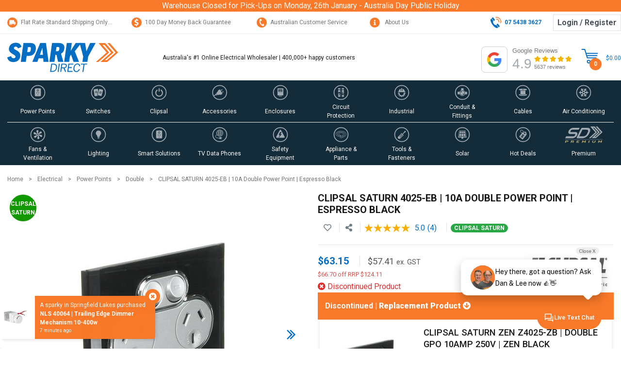

--- FILE ---
content_type: text/html; charset=utf-8
request_url: https://www.sparkydirect.com.au/p/CLIPSAL-SATURN-4025-EB-10A-Double-Power-Point-Espresso-Black
body_size: 194325
content:
<!DOCTYPE html>
<html lang="en">
<head>
	<meta name="theme-color" content="#036EC4">
	<meta name="msapplication-navbutton-color" content="#036EC4">
	<meta name="mobile-web-app-capable" content="yes">
	<meta name="apple-mobile-web-app-status-bar-style" content="black-translucent"> 
	<meta http-equiv="Content-Type" content="text/html; charset=utf-8"/>
<meta http-equiv="x-ua-compatible" content="ie=edge">
<meta name="description" content="Save on  CLIPSAL SATURN 4025-EB | 10A Double Power Point | Espresso Black  , Why pay more? We offer Fast Delivery at the lowest prices, shop safely with Australia&#39;s leading Online Electrical Wholesaler."/>
<meta name="viewport" content="width=device-width, initial-scale=1, shrink-to-fit=no">
<meta name="csrf-token" content="1fc6eba44dd66a7fa526b013d91a93a01588cdee,3f075f656363d3aded461d4ab88bf063f2458d56,1769287375"/>
<meta property="og:image" content="https://www.sparkydirect.com.au/assets/full/4025EB.jpg?20250321105534"/>
<meta property="og:title" content="CLIPSAL SATURN 4025-EB | 10A Double Power Point | Espresso Black "/>
<meta property="og:site_name" content="www.sparkydirect.com.au"/>
<meta property="og:type" content="product"/>
<meta property="og:url" content="https://www.sparkydirect.com.au/p/CLIPSAL-SATURN-4025-EB-10A-Double-Power-Point-Espresso-Black"/>
<meta property="og:description" content="Save on  CLIPSAL SATURN 4025-EB | 10A Double Power Point | Espresso Black  , Why pay more? We offer Fast Delivery at the lowest prices, shop safely with Australia&#39;s leading Online Electrical Wholesaler."/>
<meta name="twitter:card" content="summary_large_image">
<meta name="twitter:site" content="@Sparkydirect">
<meta name="twitter:title" content="CLIPSAL SATURN 4025-EB | 10A Double Power Point | Espresso Black ">
<meta name="twitter:image" content="https://www.sparkydirect.com.au/assets/full/4025EB.jpg?20250321105534">
<meta name="twitter:description" content="Save on  CLIPSAL SATURN 4025-EB | 10A Double Power Point | Espresso Black  , Why pay more? We offer Fast Delivery at the lowest prices, shop safely with Australia&#39;s leading Online Electrical Wholesaler.">

<meta name="viewport" content="width=device-width,initial-scale=1.0,user-scalable=yes" />
<title>CLIPSAL SATURN 4025-EB | 10A Double Power Point | Espresso Black </title>
<link rel="canonical" href="https://www.sparkydirect.com.au/p/CLIPSAL-SATURN-4025-EB-10A-Double-Power-Point-Espresso-Black" />
<link rel="shortcut icon" href="/assets/images/icon/favicon-16x16.png"/>
<link rel="apple-touch-icon" sizes="57x57" href="/assets/images/icon/apple-icon-57x57.png"/>
<link rel="apple-touch-icon" sizes="60x60" href="/assets/images/icon/apple-icon-60x60.png"/>
<link rel="apple-touch-icon" sizes="72x72" href="/assets/images/icon/apple-icon-72x72.png"/>
<link rel="apple-touch-icon" sizes="76x76" href="/assets/images/icon/apple-icon-76x76.png"/>
<link rel="apple-touch-icon" sizes="114x114" href="/assets/images/icon/apple-icon-114x114.png"/>
<link rel="apple-touch-icon" sizes="120x120" href="/assets/images/icon/apple-icon-120x120.png"/>
<link rel="apple-touch-icon" sizes="144x144" href="/assets/images/icon/apple-icon-144x144.png"/>
<link rel="apple-touch-icon" sizes="152x152" href="/assets/images/icon/apple-icon-152x152.png"/>
<link rel="apple-touch-icon" sizes="180x180" href="/assets/images/icon/apple-icon-180x180.png"/>
<link rel="icon" type="image/png" sizes="192x192"  href="/assets/images/icon/android-icon-192x192.png"/>
<link rel="icon" type="image/png" sizes="32x32" href="/assets/images/icon/favicon-32x32.png"/>
<link rel="icon" type="image/png" sizes="96x96" href="/assets/images/icon/favicon-96x96.png"/>
<link rel="icon" type="image/png" sizes="16x16" href="/assets/images/icon/favicon-16x16.png"/>
<meta name="msapplication-TileColor" content="#ffffff"/>
<meta name="msapplication-TileImage" content="/assets/images/icon/ms-icon-144x144.png"/>
<!-- Neto Assets -->
<link rel="dns-prefetch preconnect" href="//assets.netostatic.com">
<link rel="dns-prefetch" href="//s3.amazonaws.com">
<link rel="dns-prefetch" href="//app.convertbox.com">
<link rel="dns-prefetch" href="//m.stripe.com">
<link rel="dns-prefetch" href="//cdn.jsdelivr.net">
<link rel="dns-prefetch" href="//use.fontawesome.com">
<link rel="dns-prefetch" href="//www.google.com">
<link rel="dns-prefetch" href="//www.google.com.au">
<link rel="dns-prefetch" href="//www.google-analytics.com">
<link rel="dns-prefetch" href="//fonts.gstatic.com">
<link rel="dns-prefetch" href="//fonts.googleapis.com">
<link rel="preload" href="https://use.fontawesome.com/releases/v5.15.4/css/all.css" as="style">
<link rel="preload" href="https://cdn.neto.com.au/assets/neto-cdn/jquery_ui/1.12.1/jquery-ui.min.css" as="style">
<link rel="stylesheet" type="text/css" href="https://use.fontawesome.com/releases/v5.15.4/css/all.css" media="all" />
<link rel="stylesheet" type="text/css" href="https://cdn.neto.com.au/assets/neto-cdn/jquery_ui/1.12.1/jquery-ui.min.css" media="all" />
<!--[if lte IE 8]>
	<script type="text/javascript" src="https://cdn.neto.com.au/assets/neto-cdn/html5shiv/3.7.0/html5shiv.js"></script>
	<script type="text/javascript" src="https://cdn.neto.com.au/assets/neto-cdn/respond.js/1.3.0/respond.min.js"></script>
<![endif]-->
<!-- Begin: Script 91 -->
<!-- End: Script 91 -->
<!-- Begin: Script 92 -->
<script src="https://js.stripe.com/v3/"></script>
<!-- End: Script 92 -->
<!-- Begin: Script 100 -->
<!-- End: Script 100 -->
<!-- Begin: Script 120 -->
<meta name="ahrefs-site-verification" content="4b4214a0b8080891e1b1359d8016dd901af295618758d64d837c4dc0dbe1597d">
<!-- End: Script 120 -->
<!-- Begin: Script 134 -->
<meta name="facebook-domain-verification" content="aqi5i5pmdeb72rao237vmjrobofpye" />
<!-- End: Script 134 -->
<!-- Begin: Script 137 -->
<!-- 
Advanced Google Ads Tracking, Setup & Implementation for Sparky Direct
This implementation and code is (c) Copyright 2023 Peter Harback All Rights Reserved
For licencing enquiries please contact https://www.onlineretailguy.com.au
-->
<!-- is product -->
  
  
  <script>dataLayer = [{'ecomm_prodid': '774', 'ecomm_pagetype': 'product', 'ecomm_totalvalue': '57.41'}];</script>
<!-- Google Tag Manager -->
<script>(function(w,d,s,l,i){w[l]=w[l]||[];w[l].push({'gtm.start':
new Date().getTime(),event:'gtm.js'});var f=d.getElementsByTagName(s)[0],
j=d.createElement(s),dl=l!='dataLayer'?'&l='+l:'';j.async=true;j.src=
'https://www.googletagmanager.com/gtm.js?id='+i+dl;f.parentNode.insertBefore(j,f);
})(window,document,'script','dataLayer','GTM-5DFHS5W');
</script>
<!-- End Google Tag Manager -->
<!-- End: Script 137 -->
<!-- Begin: Script 143 -->
<meta name="p:domain_verify" content="602913e9bcc3959a9947ef3f36932625"/>
<!-- End: Script 143 -->
<!-- Begin: Script 144 -->
<!-- Global site tag (gtag.js) - Google Analytics -->
<script async src="https://www.googletagmanager.com/gtag/js?id=G-D325JVWFXJ"></script>
<script>
  window.dataLayer = window.dataLayer || [];
  function gtag(){dataLayer.push(arguments);}
  gtag('js', new Date());
    gtag('config', 'G-D325JVWFXJ', {
      send_page_view: false
    });
</script>
<!-- End: Script 144 -->
<!-- Begin: Script 150 -->
<script type="text/javascript" src="//www.klaviyo.com/media/js/public/klaviyo_subscribe.js"></script>
<!-- End: Script 150 -->
<!-- Begin: Script 152 -->
<script src="https://app.outsmart.digital/neto.js" defer></script>
<!-- End: Script 152 -->
<!-- Begin: Script 154 -->
<!-- End: Script 154 -->
<!-- Begin: Script 159 -->
<script async src="https://cdn.coaxspaces.com/au/pulse.min.js" data-key="12z9ZCc" data-identifier="46db9d"></script>
<script async src="https://trkcall.com/scripts/98828.js"></script>

<style>
.c-d-none,
#c_checkout #coax-widget-bubble,
#navbarCustomerService .nav-item.mb-3 a:last-child{
display: none;
}

body.modal-open .modal{
z-index: 1999999;
}
/*
//#paConnectDialogIFrame,
@media screen and (max-width: 480px){
#cartModal.modal.right.fade .modal-dialog, 
#cartModal.modal.left.fade .modal-dialog{
max-width: 90%
}
}
*/
</style>
<!-- End: Script 159 -->
<!-- Begin: Script 163 -->
<link rel='preconnect dns-prefetch' href='https://api.config-security.com/' crossorigin />
<link rel='preconnect dns-prefetch' href='https://conf.config-security.com/' crossorigin />
<script>
/* >> TriplePixel :: start*/
window.TriplePixelData={TripleName:"www.sparkydirect.com.au",ver:"2.17",plat:"custom-msp",isHeadless:true},function(W,H,A,L,E,_,B,N){function O(U,T,P,H,R){void 0===R&&(R=!1),H=new XMLHttpRequest,P?(H.open("POST",U,!0),H.setRequestHeader("Content-Type","text/plain")):H.open("GET",U,!0),H.send(JSON.stringify(P||{})),H.onreadystatechange=function(){4===H.readyState&&200===H.status?(R=H.responseText,U.includes("/first")?eval(R):P||(N[B]=R)):(299<H.status||H.status<200)&&T&&!R&&(R=!0,O(U,T-1,P))}}if(N=window,!N[H+"sn"]){N[H+"sn"]=1,L=function(){return Date.now().toString(36)+"_"+Math.random().toString(36)};try{A.setItem(H,1+(0|A.getItem(H)||0)),(E=JSON.parse(A.getItem(H+"U")||"[]")).push({u:location.href,r:document.referrer,t:Date.now(),id:L()}),A.setItem(H+"U",JSON.stringify(E))}catch(e){}var i,m,p;A.getItem('"!nC`')||(_=A,A=N,A[H]||(E=A[H]=function(t,e,a){return void 0===a&&(a=[]),"State"==t?E.s:(W=L(),(E._q=E._q||[]).push([W,t,e].concat(a)),W)},E.s="Installed",E._q=[],E.ch=W,B="configSecurityConfModel",N[B]=1,O("https://conf.config-security.com/model",5),i=L(),m=A[atob("c2NyZWVu")],_.setItem("di_pmt_wt",i),p={id:i,action:"profile",avatar:_.getItem("auth-security_rand_salt_"),time:m[atob("d2lkdGg=")]+":"+m[atob("aGVpZ2h0")],host:A.TriplePixelData.TripleName,plat:A.TriplePixelData.plat,url:window.location.href.slice(0,500),ref:document.referrer,ver:A.TriplePixelData.ver},O("https://api.config-security.com/event",5,p),O("https://api.config-security.com/first?host=www.sparkydirect.com.au&plat=custom-msp",5)))}}("","TriplePixel",localStorage);
/* << TriplePixel :: end*/
</script>
<script>
window.TriplePixelData = window.TriplePixelData || {};
window.TriplePixelData.product = {
  id: '4025EB',    
  name: 'CLIPSAL SATURN 4025-EB | 10A Double Power Point | Espresso Black ',  
  price: '57.41',
  variant: '4025EB'
};

(function trySendTriplePixel(attempts) {
  if (typeof window.TriplePixel === 'function') {
    TriplePixel('pageLoad', {
      product: window.TriplePixelData.product
    });
  } else if (attempts < 10) {
    setTimeout(function() {
      trySendTriplePixel(attempts + 1);
    }, 300);
  }
})(0);
</script>
<!-- End: Script 163 -->
<!-- Begin: Script 164 -->
<script>!function(i,n,s,t,a,u,d){i.InstantConfig=i.InstantConfig||{},d=i.InstantJS=i.InstantJS||{},d.trackQueue=[],d.track=function(){d.trackQueue.push(arguments)},u=n.createElement(s),u.async=!0,u.src=t,a=n.getElementsByTagName(s)[0],a.parentNode.insertBefore(u,a)}(window,document,'script','https://cdn.instant.one/instant.js?siteId=site_7589d6fbf5b0479691b3008d1a73b415');</script>
<!-- End: Script 164 -->


	<link rel="preload" href="https://fonts.googleapis.com/css?family=Roboto&display=swap" as="style" onload="this.onload=null;this.rel='stylesheet'">
	<link rel="preload" href="/assets/themes/sd-20260116-fr/css/app.css?1769142182" as="style"><!-- Remove this Random Number for live Site -->
	<link rel="preload" href="/assets/themes/sd-20260116-fr/css/style.css?1769142182" as="style"><!-- Remove this Random Number for live Site -->
	<link rel="preload" href="/assets/themes/sd-20260116-fr/plugins/slick/slick.css?1769142182" as="style">
	<link rel="preload" href="/assets/themes/sd-20260116-fr/plugins/slick/slick-sd-theme.css?1769142182" as="style">
	<link rel="preload" href="/assets/themes/sd-20260116-fr/plugins/animate/animate.min.css?1769142182" as="style">
	<link class="theme-selector" rel="stylesheet" href="/assets/themes/sd-20260116-fr/css/app.css?1769142182" media="all"/><!-- Remove this Random Number for live Site -->
	<link rel="stylesheet" href="/assets/themes/sd-20260116-fr/css/style.css?1769142182" media="all"/><!-- Remove this Random Number for live Site -->
	<link rel="stylesheet" href="/assets/themes/sd-20260116-fr/plugins/slick/slick.css?1769142182"/>
	<link rel="stylesheet" href="/assets/themes/sd-20260116-fr/plugins/slick/slick-sd-theme.css?1769142182"/>
	<link rel="stylesheet" href="/assets/themes/sd-20260116-fr/plugins/animate/animate.min.css?1769142182"/>
	<script src="/assets/themes/sd-20260116-fr/plugins/lazysizes/lazysizes.min.js?1769142182" async=""></script>
	<script src="/assets/themes/sd-20260116-fr/plugins/lazysizes/plugins/bgset/ls.bgset.min.js?1769142182" async=""></script>
	<script type="application/ld+json">
{
  "@context": "https://schema.org",
  "@type": "WebPage",
  "@id": "https://www.sparkydirect.com.au/p/CLIPSAL-SATURN-4025-EB-10A-Double-Power-Point-Espresso-Black#webpage",
  "url": "https://www.sparkydirect.com.au/p/CLIPSAL-SATURN-4025-EB-10A-Double-Power-Point-Espresso-Black",
  "name": "CLIPSAL SATURN 4025-EB | 10A Double Power Point | Espresso Black ",
  "image": "https://www.sparkydirect.com.au/assets/full/4025EB.jpg?20250321105534",
  "thumbnailUrl": "https://www.sparkydirect.com.au/assets/thumb/4025EB.jpg?20250321105534"
  }
</script>
<script type="application/ld+json">
{
  "@context": "https://schema.org/",
  "@type": "Product",
  "@id" : "https://www.sparkydirect.com.au/p/CLIPSAL-SATURN-4025-EB-10A-Double-Power-Point-Espresso-Black",
  "name": "CLIPSAL SATURN 4025-EB | 10A Double Power Point | Espresso Black ",
  "image": ["https://www.sparkydirect.com.au/assets/full/4025EB.jpg?20250321105534","https://www.sparkydirect.com.au/assets/thumb/4025EB.jpg?20250321105534","https://www.sparkydirect.com.au/assets/thumbL/4025EB.jpg?20250321105534"],
  "description": "CLIPSAL SATURN 4025-EB | 10A Double Power Point | Espresso Black Whether building or renovating, the 4025-EB Espresso Black DGPO Clipsal Saturn Power Point is the perfect choice for any interior. Designed with modern finishes and enhanced features, this P", 
  "sku": "4025EB",
  "category": "Hardware > Power & Electrical Supplies > Power Outlets & Sockets","gtin13" : "9311554683276","mpn": "4025-EB",
  "brand": {
    "@type": "Brand",
    "name": "Clipsal by Schneider Electric"
  },
  "weight": {
    "@type": "QuantitativeValue",
    "value": 0.112,
    "unitCode": "KGM"
    },
  
  "color":"Espresso Black",
  
  "video": [
  {
  "@type": "VideoObject",
  "@id": "https://www.sparkydirect.com.au/p/CLIPSAL-SATURN-4025-EB-10A-Double-Power-Point-Espresso-Black#vid",
  "name":"CLIPSAL SATURN 4025-EB | 10A Double Power Point | Espresso Black  Video",
  "embedUrl": "https://www.youtube.com/embed/tzvLPl-tB3o",
	"thumbnailUrl": [
        "https://i.ytimg.com/vi/tzvLPl-tB3o/maxresdefault.jpg",
		"https://img.youtube.com/vi/tzvLPl-tB3o/hqdefault.jpg",
        "https://img.youtube.com/vi/tzvLPl-tB3o/0.jpg"
      ],
	"description": "CLIPSAL SATURN 4025-EB | 10A Double Power Point | Espresso Black  demonstration video. Save on  CLIPSAL SATURN 4025-EB | 10A Double Power Point | Espresso Black  , Why pay more? We offer Fast Delivery at the lowest prices, shop safely with Australia&#39;s leading Online Electrical Wholesaler.",
	"uploadDate": "2022-06-29T00:00:00+10:00",
	"url": "https://www.sparkydirect.com.au/p/CLIPSAL-SATURN-4025-EB-10A-Double-Power-Point-Espresso-Black#vid",
	"publisher": {
        "@type": "Organization",
        "name": "Sparky Direct",
        "logo": {
          "@type": "ImageObject",
          "url": "https://www.sparkydirect.com.au/assets/images/icon/apple-icon-180x180.png",
          "width": 180,
          "height": 180
        }}
}],
"additionalProperty": [
   {"@type":"PropertyValue","name":"Package Width","value":{ "@type": "QuantitativeValue", "value": 1, "unitCode": "CMT" }},
  {"@type":"PropertyValue","name":"Package Height","value":{ "@type": "QuantitativeValue", "value": 1, "unitCode": "CMT" }},
  {"@type":"PropertyValue","name":"Package Depth","value":{ "@type": "QuantitativeValue", "value": 1, "unitCode": "CMT" }},
  {"@type":"PropertyValue","name":"Type","value":"Power Points"},{"@type":"PropertyValue","name":"Brand","value":"Clipsal by Schneider Electric"},{"@type":"PropertyValue","name":"Range","value":"Clipsal Saturn"},{"@type":"PropertyValue","name":"Colour","value":"Espresso Black"},{"@type":"PropertyValue","name":"Rated Current (A)","value":"10"},{"@type":"PropertyValue","name":"Width (mm)","value":"75"},{"@type":"PropertyValue","name":"Depth (mm)","value":"29"},{"@type":"PropertyValue","name":"Length (mm)","value":"116"},{"@type":"PropertyValue","name":"Complete / Skin Only / Grid Plate Only","value":"Complete"},{"@type":"PropertyValue","name":"Number Of Outlets","value":"2"},{"@type":"PropertyValue","name":"Embedding Depth (mm)","value":"15"}],
  "offers": {
    "@type": "Offer",
    "url": "https://www.sparkydirect.com.au/p/CLIPSAL-SATURN-4025-EB-10A-Double-Power-Point-Espresso-Black",
    "priceCurrency": "AUD",   
    			"price": "63.15",
        "priceValidUntil" : "2026-04-25",
    			"availability": "http://schema.org/OutOfStock",
    "itemCondition": "http://schema.org/NewCondition",
    "seller": {
      "@type": "Organization",
      "name": "Sparky Direct"
    },
    "hasMerchantReturnPolicy": {
    "@type": "MerchantReturnPolicy",
    "applicableCountry": "AU",
    "returnPolicyCategory": "https://schema.org/MerchantReturnFiniteReturnWindow",
    "merchantReturnDays":100,
    "returnMethod": "https://schema.org/ReturnByMail",
    "returnFees":"https://schema.org/ReturnFeesCustomerResponsibility"
    },
      "shippingDetails": [{
      "@type": "OfferShippingDetails",
            "shippingLabel": "Standard Delivery",
            "deliveryTime": {
                "@type": "ShippingDeliveryTime",
                "businessDays": {
                    "@type": "OpeningHoursSpecification",
                    "dayOfWeek": [
                        "https://schema.org/Monday",
                        "https://schema.org/Tuesday",
                        "https://schema.org/Wednesday",
                        "https://schema.org/Thursday",
                        "https://schema.org/Friday"
                    ]
                },
                "cutoffTime": "T12:00:00+1000",
                "handlingTime": {
                    "@type": "QuantitativeValue",
                    "minValue": 1,
                    "maxValue": 1,
                    "unitCode": "d"
                },
                "transitTime": {
                    "@type": "QuantitativeValue",
                    "minValue": 1,
                    "maxValue": 10,
                    "unitCode": "d"
                }
            },
            "shippingRate": {
                "@type": "MonetaryAmount",
                "value": 15.95,
                "currency": "AUD"
            },
            "shippingDestination": {
              "@type": "DefinedRegion",
              "addressCountry": "AU" 
            },
            "shippingSettingsLink": "https://www.sparkydirect.com.au/page/shipping-and-handling/"
          }, {
          "@type": "OfferShippingDetails",
                "shippingLabel": "Express Delivery",
                "deliveryTime": {
                    "@type": "ShippingDeliveryTime",
                    "businessDays": {
                        "@type": "OpeningHoursSpecification",
                        "dayOfWeek": [
                            "https://schema.org/Monday",
                            "https://schema.org/Tuesday",
                            "https://schema.org/Wednesday",
                            "https://schema.org/Thursday",
                            "https://schema.org/Friday"
                        ]
                    },
                    "cutoffTime": "T12:00:00+1000",
                    "handlingTime": {
                        "@type": "QuantitativeValue",
                        "minValue": 1,
                        "maxValue": 1,
                        "unitCode": "d"
                    },
                    "transitTime": {
                        "@type": "QuantitativeValue",
                        "minValue": 1,
                        "maxValue": 3,
                        "unitCode": "d"
                    }
                },
                "shippingRate": {
                    "@type": "MonetaryAmount",
                    "value": 19.95,
                    "currency": "AUD"
                },
                "shippingDestination": {
                  "@type": "DefinedRegion",
                  "addressCountry": "AU" 
                },
                "shippingSettingsLink": "https://www.sparkydirect.com.au/page/shipping-and-handling/"
              }, {
                "@type": "OfferShippingDetails",
                      "shippingLabel": "VIP Express Premium",
                      "deliveryTime": {
                          "@type": "ShippingDeliveryTime",
                          "businessDays": {
                              "@type": "OpeningHoursSpecification",
                              "dayOfWeek": [
                                  "https://schema.org/Monday",
                                  "https://schema.org/Tuesday",
                                  "https://schema.org/Wednesday",
                                  "https://schema.org/Thursday",
                                  "https://schema.org/Friday"
                              ]
                          },
                          "cutoffTime": "T12:00:00+1000",
                          "handlingTime": {
                              "@type": "QuantitativeValue",
                              "minValue": 1,
                              "maxValue": 1,
                              "unitCode": "d"
                          },
                          "transitTime": {
                              "@type": "QuantitativeValue",
                              "minValue": 1,
                              "maxValue": 3,
                              "unitCode": "d"
                          }
                      },
                      "shippingRate": {
                          "@type": "MonetaryAmount",
                          "value": 24.95,
                          "currency": "AUD"
                      },
                      "shippingDestination": {
                        "@type": "DefinedRegion",
                        "addressCountry": "AU" 
                      },
                      "shippingSettingsLink": "https://www.sparkydirect.com.au/page/shipping-and-handling/"
                    }, {
                      "@type": "OfferShippingDetails",
  "shippingRate": {
    "@type": "MonetaryAmount",
    "value": "0.00",
    "currency": "AUD"
  },
  "shippingDestination": {
    "@type": "DefinedRegion",
    "addressCountry": "AU"
  },
  "deliveryTime": {
    "@type": "ShippingDeliveryTime",
    "handlingTime": {
      "@type": "QuantitativeValue",
      "minValue": 0,
      "maxValue": 0,
      "unitCode": "DAY"
    },
    "transitTime": {
      "@type": "QuantitativeValue",
      "minValue": 0,
      "maxValue": 0,
      "unitCode": "DAY"
    }
  },
  "shippingSettingsLink": "https://www.sparkydirect.com.au/page/shipping-and-handling/#pickup",
  "name": "Pickup (In-store / Click & Collect)"
                    }]
  }
} 
</script>

	<!-- BazaarVoice -->
	<script async src="https://apps.bazaarvoice.com/deployments/sparkydirect/main_site/production/en_AU/bv.js"></script>
	<!-- END BazaarVoice -->	
</head>
<body id="n_product" class="n_sd-20260116-fr animated-quicker fadeIn" data-instant-intensity="viewport" data-instant-whitelist>
<a href="#main-content" class="sr-only sr-only-focusable">Skip to main content</a>
<div class="wrapper-top-notice-bar bg-sparky" aria-label="Header notice" data-headline=":" >
    <div class="container">
        <div class="row">
            <div class="col-12 text-center text-white" >
                Warehouse Closed for Pick-Ups on Monday, 26th January - Australia Day Public Holiday</div>
        </div>
    </div>
</div>
<div class="wrapper-top-header">
	<div class="container border-bottom">
		<div class="row header-top meta-regular-2">
			<div class="d-none d-md-block col-md header-usp text-truncate">
				<p><a href="https://www.sparkydirect.com.au/page/shipping-and-handling/"><svg height="21" viewbox="0 0 21 21" width="21" xmlns="http://www.w3.org/2000/svg"> <g data-name="Group 3592" id="Group_3592" transform="translate(-101 -1127)"> <circle cx="10.5" cy="10.5" data-name="Ellipse 54" fill="#f87929" id="Ellipse_54" r="10.5" transform="translate(101 1127)"></circle> <path d="M12.568,36.5l-1.183-1.282a1.246,1.246,0,0,0-.916-.41H9.71V32.7a.675.675,0,0,0-.647-.7H.647A.675.675,0,0,0,0,32.7v7.366a1.69,1.69,0,0,0,1.618,1.754,1.579,1.579,0,0,0,1.295-.71,1.574,1.574,0,0,0,1.295.71,1.69,1.69,0,0,0,1.618-1.754,2,2,0,0,0-.032-.351h3.3a1.821,1.821,0,0,0-.032.351,1.69,1.69,0,0,0,1.618,1.754A1.69,1.69,0,0,0,12.3,40.068a2,2,0,0,0-.032-.351h.356a.339.339,0,0,0,.324-.351V37.492A1.46,1.46,0,0,0,12.568,36.5ZM1.618,40.769a.7.7,0,0,1,0-1.4.7.7,0,0,1,0,1.4Zm2.589,0a.7.7,0,0,1,0-1.4.7.7,0,0,1,0,1.4Zm5.5-4.911h.759a.309.309,0,0,1,.229.1l.876.949H9.71Zm.971,4.911a.7.7,0,1,1,.647-.7A.678.678,0,0,1,10.681,40.769Z" fill="#fff" id="truck-moving" transform="translate(105.321 1100.545)"></path> </g> </svg>Flat Rate Standard&nbsp;Shipping Only $15.95</a></p>
			</div>
			<div class="d-none d-md-block col-md header-usp text-truncate text-center">
				<p><a href="https://www.sparkydirect.com.au/page/returns/"><svg height="21" viewbox="0 0 21 21" width="21" xmlns="http://www.w3.org/2000/svg"> <g data-name="Group 3365" id="Group_3365" transform="translate(-2.566 -0.565)"> <path d="M12.742,1.386A10.41,10.41,0,0,0,2.494,11.861,10.422,10.422,0,0,0,12.742,22.386,10.625,10.625,0,0,0,23.494,11.861,10.615,10.615,0,0,0,12.742,1.386ZM13.8,17.579v1.973H11.984V17.731A8.345,8.345,0,0,1,8.7,17.022l.5-2.277a6.406,6.406,0,0,0,3.382.86c.858,0,1.666-.4,1.666-1.214,0-.708-.707-1.113-2.019-1.619-2.07-.506-3.332-1.569-3.332-3.39a3.292,3.292,0,0,1,3.079-3.289V4.22H14V5.94a5.436,5.436,0,0,1,2.524.607l-.606,2.125a4.607,4.607,0,0,0-2.474-.607c-1.312,0-1.666.455-1.666,1.063s.454,1.012,2.272,1.518c2.221.81,2.978,1.771,2.978,3.542C17.032,15.858,15.922,17.225,13.8,17.579Z" data-name="Path 2548" fill="#f87929" id="Path_2548" transform="translate(0.072 -0.82)"></path> </g> </svg>100 Day Money Back Guarantee</a></p>
			</div>
			<div class="d-none d-md-block col-md header-usp text-truncate text-center">
				<p><a href="https://www.sparkydirect.com.au/contact-us"><svg height="21" viewbox="0 0 21 21" width="21" xmlns="http://www.w3.org/2000/svg"> <g data-name="Group 3366" id="Group_3366" transform="translate(0 0.25)"> <path d="M10.5,21A10.5,10.5,0,1,1,21,10.5,10.512,10.512,0,0,1,10.5,21ZM8.342,2.8a1.609,1.609,0,0,0-.657.141C5.855,3.77,5.721,6.011,5.64,7.349c-.011.182-.021.353-.035.5a9.045,9.045,0,0,0,1.22,4.464,8.175,8.175,0,0,0,2.745,3.743,6.78,6.78,0,0,0,3.755,1.658,3,3,0,0,0,1.319-.3,1.462,1.462,0,0,0,.757-.844,1.276,1.276,0,0,0-.036-.986l-.776-1.692a1.443,1.443,0,0,0-1.366-.776,1.6,1.6,0,0,0-.52.083,1.43,1.43,0,0,0-.748,1.526c-1.228-.061-2.228-1.1-3.244-3.355C7.628,9.1,7.479,7.716,8.211,6.74a1.234,1.234,0,0,0,.964.456,1.362,1.362,0,0,0,.562-.123A1.449,1.449,0,0,0,10.4,5.187L9.571,3.551A1.3,1.3,0,0,0,8.342,2.8Z" data-name="Subtraction 3" fill="#f87929" id="Subtraction_3" transform="translate(0 -0.25)"></path> </g> </svg>Australian Customer Service</a></p>
			</div>
			<div class="d-none d-md-block col-md header-usp text-truncate">
				<p><a href="https://www.sparkydirect.com.au/about-us/"><svg xmlns="http://www.w3.org/2000/svg"
     width="21"
     height="21"
     viewBox="0 0 512 512"
     fill="#f87929">
  <path d="M256 8C119.043 8 8 119.083 8 256c0 136.997 111.043 248 248 248s248-111.003 248-248C504 119.083 392.957 8 256 8zm0 110c23.196 0 42 18.804 42 42s-18.804 42-42 42-42-18.804-42-42 18.804-42 42-42zm56 254c0 6.627-5.373 12-12 12h-88c-6.627 0-12-5.373-12-12v-24c0-6.627 5.373-12 12-12h12v-64h-12c-6.627 0-12-5.373-12-12v-24c0-6.627 5.373-12 12-12h64c6.627 0 12 5.373 12 12v100h12c6.627 0 12 5.373 12 12v24z"/>
</svg>
About Us</a></p>
			</div>
			<div class="d-none d-md-block col-md text-right header-top-links d-md-flex align-items-center justify-content-end pr-0">
				<a href="tel:07 5428 3044" class="mt-0 mr-4"><svg xmlns="http://www.w3.org/2000/svg" width="22.446" height="23.018" viewBox="0 0 22.446 23.018"><g id="Group_3370" data-name="Group 3370" transform="translate(-1184 -6.244)"><path id="Path_17" data-name="Path 17" d="M721.846,472.1a5.147,5.147,0,0,0-.152-2.266,5.32,5.32,0,0,0-1.336-2.251,4.175,4.175,0,0,0-2.254-1.193,3.385,3.385,0,0,0-1.5.1" transform="translate(479.724 -455.302)" fill="none" stroke="#f87929" stroke-linecap="round" stroke-linejoin="round" stroke-width="1.5"/><path id="Path_18" data-name="Path 18" d="M725.129,472.462a8.917,8.917,0,0,0,0-5.554,9.239,9.239,0,0,0-2.081-3.5,8.21,8.21,0,0,0-3.373-2.167,7.271,7.271,0,0,0-4.565.006" transform="translate(480.115 -453.871)" fill="none" stroke="#f87929" stroke-linecap="round" stroke-linejoin="round" stroke-width="1.5"/><path id="Subtraction_2" data-name="Subtraction 2" d="M13.557,19.7c-2.38,0-6.091-2.756-9.234-6.86A23.289,23.289,0,0,1,.379,5.531,7.825,7.825,0,0,1,.018,2.754,2.442,2.442,0,0,1,.8,1C1.851.135,2.068.008,2.146,0L5.979,5a2.912,2.912,0,0,0-.642,2.562,7.4,7.4,0,0,0,1.5,3.347,6.119,6.119,0,0,0,4.34,2.658,2.207,2.207,0,0,0,1.143-.292l3.827,4.995a8.517,8.517,0,0,1-1.312,1.046A2.1,2.1,0,0,1,13.557,19.7Z" transform="translate(1184 9.564)" fill="#036ec4"/>
    <path id="Path_21" data-name="Path 21" d="M720.973,485.591l-3.692-4.818a.635.635,0,0,1,.117-.887l1.673-1.282a.634.634,0,0,1,.886.117l3.692,4.818a.633.633,0,0,1-.117.886l-1.673,1.282a.633.633,0,0,1-.886-.117Z" transform="translate(479.581 -458.472)" fill="#036ec4"/><path id="Path_22" data-name="Path 22" d="M707.541,468.062l-3.691-4.818a.633.633,0,0,1,.117-.886l1.673-1.282a.634.634,0,0,1,.886.117l3.692,4.818a.635.635,0,0,1-.117.887l-1.673,1.282a.634.634,0,0,1-.886-.117Z" transform="translate(483.091 -453.891)" fill="#036ec4"/></g></svg><span class="bold">07 5428 3044</span></a>
				<a class="border rounded-0 m-0 p-1 px-2 btn btn-link" href="https://www.sparkydirect.com.au/_myacct/login" title="Login / Register">Login / Register </a>		
			</div>
		</div>	
	</div>
</div>
<div class="wrapper-header bg-white sticky-top">
<header class="container wrapper-header py-1 py-sm-3" aria-label="Header container">
	<div class="row pb-0 align-items-center">
		<div class="col-2 d-block d-md-none text-left">
			<button class="navbar-toggler p-0 m-0" type="button" data-toggle="modal" data-target="#navbarMainMenu" aria-controls="navbarMainMenu" aria-expanded="false" aria-label="Toggle navigation">
				<svg xmlns="http://www.w3.org/2000/svg" width="24" height="19" viewBox="0 0 24 19"><g transform="translate(-3348.5 -4425)"><line x2="24" transform="translate(3348.5 4426.5)" fill="none" stroke="#036ec4" stroke-width="3"/><line x2="24" transform="translate(3348.5 4434.5)" fill="none" stroke="#036ec4" stroke-width="3"/><line x2="24" transform="translate(3348.5 4442.5)" fill="none" stroke="#036ec4" stroke-width="3"/></g></svg>
			</button>
		</div>
		<div class="col-7 col-md-3 wrapper-logo text-center text-md-left">
			<a href="https://www.sparkydirect.com.au" title="Sparky Direct">
				<img width="228" height="61" class="logo" src="/assets/themes/sd-20260116-fr/img/sd_logo.svg?1769142182" alt="Sparky Direct logo"/> <!-- *** NEEDS CSS WORK -->
			</a>
		</div>
		<div class="d-none d-md-block col-12 col-sm-10 col-md-6">
			<span class="headline-all-pages">Australia's #1 Online Electrical Wholesaler | 400,000+ happy customers</span>
			<div class="header-search pt-2 pt-md-0">
				<form name="productsearch" method="get" action="/" role="search" aria-label="Product search">
					<input type="hidden" name="rf" value="kw"/>
					<div class="input-group">
						<input class="form-control placeholder meta-regular-2" value="" id="name_search" autocomplete="off" name="kw" type="search" aria-label="Input search" placeholder="Search SparkyDirect.com.au ..."/>
						<div class="input-group-append">
							<button type="submit" value="Search" class="btn btn-search bold" aria-label="Search site">SEARCH</button>
						</div>
					</div>
				</form>
			</div>
		</div>
		<div class="col-1 d-md-none text-right pl-0 pl-sm-4">
			<div class="header-account">				
				<ul class="navbar-nav navbar-right" role="navigation" aria-label="Accounts menu">
				<li class="nav-item dropdown">
				<a href="https://www.sparkydirect.com.au/_myacct" role="button" class="nav-link dropdown-toggle" data-toggle="dropdown" aria-haspopup="true" aria-expanded="false" aria-label="Account dropdown"><svg xmlns="http://www.w3.org/2000/svg" width="29.325" height="27.922" viewBox="0 0 29.325 27.922"><g id="Group_3371" data-name="Group 3371" transform="translate(-1141.063 101)"><g id="Ellipse_53" data-name="Ellipse 53" transform="translate(1148 -101)" fill="none" stroke="#036ec4" stroke-width="2"><circle cx="8" cy="8" r="8" stroke="none"/><circle cx="8" cy="8" r="7" fill="none"/></g><path id="Path_2552" data-name="Path 2552" d="M1142.063-74.078v-4.514s13.186-8.873,27.3,0c.127.08,0,4.514,0,4.514Z" fill="none" stroke="#036ec4" stroke-linejoin="round" stroke-width="2"/></g></svg><span class="visible-lg visible-inline-lg pl-2 meta-regular-2 d-none d-md-inline">My Account</span></a>
				<!-- **** Pretty this up - Make Login as a popup **** -->
				<ul class="dropdown-menu dropdown-menu-right">
					<li><a class="dropdown-item" href="https://www.sparkydirect.com.au/_myacct">Account Home</a></li>
					<li><a class="dropdown-item" href="https://www.sparkydirect.com.au/_myacct#orders">Orders</a></li>
					<li><a class="dropdown-item" href="https://www.sparkydirect.com.au/_myacct#quotes">Quotes</a></li>
					<li><a class="dropdown-item" href="https://www.sparkydirect.com.au/_myacct/payrec">Pay Invoices</a></li>
					<li><a class="dropdown-item" href="https://www.sparkydirect.com.au/_myacct/favourites">Reorder</a></li>
					<li><a class="dropdown-item" href="https://www.sparkydirect.com.au/_myacct/wishlist">Wishlists</a></li>
					<li><a class="dropdown-item" href="https://www.sparkydirect.com.au/_myacct/edit_account">Edit My Details</a></li>
					<li><a class="dropdown-item" href="https://www.sparkydirect.com.au/_myacct/edit_address">Edit My Address Book</a></li>
					<li class="divider"><div class="dropdown-divider"></div></li>
					<span nloader-content-id="5DpnbAqpyMqygF_WOK8xGqhdGV1W4HZcIcvsjvG_G104aRuy77rwMz-AvD2G3RY79UGsf-03B6tEwCHzjdbuxA" nloader-content="[base64]" nloader-data="2gjWsSHL3ZIcGUWUzx2stArhz2Nsk89JBY4a9RXvFEY"></span></ul>
			</li>
		</ul>
		</div>
		</div>
		<div class="col-2 col-md-3 d-flex align-items-center justify-content-end pr-0">
			<div class="d-none d-lg-block text-center flex-md-grow-1">
				<div class="d-inline-block">
				<a class="google-reviews-badge"
   href="https://search.google.com/local/reviews?placeid=ChIJbwmkwdjzk2sRpr3L7BFxruc"
   target="_blank"
   rel="noopener">

  <span class="grb-icon" aria-hidden="true">
    <img src="/assets/images/googleg_standard_color_128dp.png" alt="Google">
  </span>

  <span>
    <div class="grb-title text-left">Google Reviews</div>

    <div class="grb-content">
      <span class="grb-rating">4.9</span>

      <span class="grb-meta">
        <span class="grb-stars" aria-label="4.9 stars">
          <i class="fas fa-star"></i>
          <i class="fas fa-star"></i>
          <i class="fas fa-star"></i>
          <i class="fas fa-star"></i>
          <i class="fas fa-star"></i>
        </span>
        <span class="grb-count">5637 reviews</span>
      </span>
    </div>
  </span>

</a>
				</div>
			</div>
			<div class="mt-1" id="header-cart">
				<a href="#" data-toggle="modal" data-target="#cartModal" id="cartcontentsheader">
					<span class="cart d-inline-block">
						<svg version="1.1" width="49" height="39" viewBox="0 0 44 39" xmlns="http://www.w3.org/2000/svg" xmlns:cc="http://creativecommons.org/ns#" xmlns:dc="http://purl.org/dc/elements/1.1/" xmlns:rdf="http://www.w3.org/1999/02/22-rdf-syntax-ns#"><g transform="translate(-279 -1007)" data-name="Group 3600"><g transform="translate(-922 937)" fill="none" data-name="Group 3260"><g transform="translate(632 -132.82)" stroke="#036ec4" stroke-linecap="round" stroke-linejoin="round" stroke-width="2" data-name="Group 3257"><path d="m583.9 226.27a2.835 2.835 0 1 1-2.835 2.835 2.835 2.835 0 0 1 2.835-2.835z" data-name="Path 14"/><path d="m594.81 226.27a2.835 2.835 0 1 1-2.835 2.835 2.834 2.834 0 0 1 2.835-2.835z" data-name="Path 15"/><path d="m570 203.82h5.761l5.341 17.448h17.874" data-name="Path 16"/><line transform="translate(580.09 216.68)" x2="20.761" data-name="Line 4"/><line transform="translate(578.72 212.09)" x2="23.317" data-name="Line 5"/></g><path d="m1234 79.416h-23.284l2.62 9.042h18.051z" data-name="Path 2551"/></g></g></svg>
						<span class="cart-circle-page" rel="a2c_item_count"><span nloader-content-id="Br68Xms5_osjSiid1jSyBv3QQA_XXlmX8y3R-TawXZM" nloader-content="nNivbhViz7SzWJaZu7fQdTBBxny7lzHNNJx_1rGx_Tw"></span></span>
					</span>
					<span class="cart-amount meta-regular-2 d-none d-lg-inline" rel="a2c_sub_total">$0.00<span nloader-content-id="9jTXtSYocoIDy34jRbltPIaFu2RLoYE8rCkdzQmfztUxt9a7AZMtApd-u7uiOISuZt4D_rJzDxSS4dMCyG10-Q" nloader-content="4yPuiwj5tAvixNLle7eGlHQL0o1KQSF_QTeXNq6pPxY" nloader-data="[base64]"></span></span>
				</a>
				
			</div>
		</div>
	</div>
	<div class="row border-top d-md-none">
		<div class="col-12">
			<div class="header-search pt-2 pb-2 pt-md-0">
				<form class="neatsearch-fallback-show" name="mobile_productsearch" method="get" action="/" role="search" aria-label="Product search" style="display:none">
					<input type="hidden" name="rf" value="kw"/>
					<div class="input-group">
						<input class="form-control placeholder meta-regular-2" value="" id="name_search" autocomplete="off" name="kw" type="search" aria-label="Input search" placeholder="Search store ..."/>
						<div class="input-group-append">
							<button type="submit" value="Search" class="btn btn-search bold" aria-label="Search site">SEARCH</button>
						</div>
					</div>
				</form>
			</div>
		</div>
	</div>
</header>
</div>
<div class="wrapper-desktop-categories d-none d-md-block mb-3">
<div class="container">
 <div class="row">
  <div class="col-12" itemscope itemtype="https://schema.org/SiteNavigationElement">
   <nav class="navbar-expand-md navbar-expand-lg navbar-light">
     <ul class="navbar-nav mr-auto">
<div class="nav-item dropdown megamenu-li dropexist border-bottom" style="width:10%;">
<a href="/power-points/" class="d-block meta-regular-2 text-center text-decoration-none pt-2" role="button" id="dropdownMenuLink-147" data-toggle="dropdown" aria-haspopup="true" aria-expanded="false"><svg class="menu-svg" version="1.1" viewbox="0 0 40 40" x="0" xml:space="preserve" xmlns="http://www.w3.org/2000/svg" y="0"><switch><g><circle clip-rule="evenodd" cx="20" cy="20" fill="none" fill-rule="evenodd" r="17" stroke-miterlimit="10" stroke-width="2"></circle><path d="M20.9 14.09h-1.79a.28.28 0 00-.28.28v1.79c0 .15.12.28.28.28h1.79c.15 0 .28-.12.28-.28v-1.79a.28.28 0 00-.28-.28z"></path><path d="M25.21 10.08H14.82c-1.2 0-2.17.97-2.17 2.17v14.78c0 1.2.97 2.17 2.17 2.17h10.39c1.2 0 2.17-.97 2.17-2.17V12.25c0-1.2-.97-2.17-2.17-2.17zm-7.46 12.34l-1.04-.6 1.32-2.29 1.04.6-1.32 2.29zm2.86 4.11h-1.2v-2.12h1.2v2.12zm-1.49-9.1c-.71 0-1.28-.57-1.28-1.28v-1.79c0-.71.57-1.28 1.28-1.28h1.79c.71 0 1.28.57 1.28 1.28v1.79c0 .71-.57 1.28-1.28 1.28h-1.79zm3.15 5l-1.32-2.29 1.04-.6 1.32 2.29-1.04.6z"></path></g></switch></svg><div class="row align-items-center w-75 mr-auto ml-auto" style="height:44px;"><p class="col align-self-center pr-0 pl-0 pb-0 mb-0">Power Points</p></div></a>
<div class="dropdown-menu megamenu border-0 rounded-0 shadow-sm bg-sparkygrey " aria-labelledby="dropdownMenuLink-147">
				<div class="container px-2"> <div class="row"><a class="col-3 bg-white d-block body-bold sc mb-2 align-self-center menu-powerpoint-clipsal-iconic" href="/power-points/clipsal-iconic-power-points/" data-instant>
		<div class="row">
		<div class="col-9 align-self-center">
			<p class="category-name pb-0 mb-0">Clipsal Iconic Power Points</p>
			</div>
		<div class="col-3 align-self-center d-flex justify-content-center px-0 py-0">
			<div class="menu-icon" style="background-image: url('/assets/images/powerpoint-clipsal-iconic.jpg');background-size: contain;background-position: center;background-repeat: no-repeat;height:80px;width:80px"></div>	
		</div>
		</div>
	</a><a class="col-3 bg-white d-block body-bold sc mb-2 align-self-center menu-menu-powerpoint-classic" href="/power-points/clipsal-classic/" data-instant>
		<div class="row">
		<div class="col-9 align-self-center">
			<p class="category-name pb-0 mb-0">Clipsal Classic Power Points</p>
			</div>
		<div class="col-3 align-self-center d-flex justify-content-center px-0 py-0">
			<div class="menu-icon" style="background-image: url('/assets/images/menu-powerpoint-classic.jpg');background-size: contain;background-position: center;background-repeat: no-repeat;height:80px;width:80px"></div>	
		</div>
		</div>
	</a><a class="col-3 bg-white d-block body-bold sc mb-2 align-self-center menu-menu-powerpoint-2000" href="/power-points/clipsal-2000-power-points/" data-instant>
		<div class="row">
		<div class="col-9 align-self-center">
			<p class="category-name pb-0 mb-0">Clipsal 2000 Power Points</p>
			</div>
		<div class="col-3 align-self-center d-flex justify-content-center px-0 py-0">
			<div class="menu-icon" style="background-image: url('/assets/images/menu-powerpoint-2000.jpg');background-size: contain;background-position: center;background-repeat: no-repeat;height:80px;width:80px"></div>	
		</div>
		</div>
	</a><a class="col-3 bg-white d-block body-bold sc mb-2 align-self-center menu-menu-powerpoint-NLS" href="/power-points/nls-classic-style/" data-instant>
		<div class="row">
		<div class="col-9 align-self-center">
			<p class="category-name pb-0 mb-0">NLS Classic Power Points</p>
			</div>
		<div class="col-3 align-self-center d-flex justify-content-center px-0 py-0">
			<div class="menu-icon" style="background-image: url('/assets/images/menu-powerpoint-NLS.jpg');background-size: contain;background-position: center;background-repeat: no-repeat;height:80px;width:80px"></div>	
		</div>
		</div>
	</a><a class="col-3 bg-white d-block body-bold sc mb-2 align-self-center menu-ikuuapp" href="/brand/mercator/ikuu/" data-instant>
		<div class="row">
		<div class="col-9 align-self-center">
			<p class="category-name pb-0 mb-0">Mercator IKUU Smart Range</p>
			</div>
		<div class="col-3 align-self-center d-flex justify-content-center px-0 py-0">
			<div class="menu-icon" style="background-image: url('/assets/images/ikuuapp.jpg');background-size: contain;background-position: center;background-repeat: no-repeat;height:80px;width:80px"></div>	
		</div>
		</div>
	</a><a class="col-3 bg-white d-block body-bold sc mb-2 align-self-center menu-solis-power-points-menu" href="/power-points/clipsal-solis-power-points/" data-instant>
		<div class="row">
		<div class="col-9 align-self-center">
			<p class="category-name pb-0 mb-0">Clipsal Solis Power Points</p>
			</div>
		<div class="col-3 align-self-center d-flex justify-content-center px-0 py-0">
			<div class="menu-icon" style="background-image: url('/assets/images/solis-power-points-menu.jpg');background-size: contain;background-position: center;background-repeat: no-repeat;height:80px;width:80px"></div>	
		</div>
		</div>
	</a><a class="col-3 bg-white d-block body-bold sc mb-2 align-self-center menu-menu-zen-gpo" href="/clipsal-saturn/clipsal-saturn-zen-power-points/" data-instant>
		<div class="row">
		<div class="col-9 align-self-center">
			<p class="category-name pb-0 mb-0">Clipsal Saturn Zen Power Points</p>
			</div>
		<div class="col-3 align-self-center d-flex justify-content-center px-0 py-0">
			<div class="menu-icon" style="background-image: url('/assets/images/menu-zen-gpo.jpg');background-size: contain;background-position: center;background-repeat: no-repeat;height:80px;width:80px"></div>	
		</div>
		</div>
	</a><a class="col-3 bg-white d-block body-bold sc mb-2 align-self-center menu-Clipsal-Iconic-outdoor" href="/brand/clipsal/iconic-outdoor/" data-instant>
		<div class="row">
		<div class="col-9 align-self-center">
			<p class="category-name pb-0 mb-0">Clipsal Iconic Outdoor</p>
			</div>
		<div class="col-3 align-self-center d-flex justify-content-center px-0 py-0">
			<div class="menu-icon" style="background-image: url('/assets/images/Clipsal-Iconic-outdoor.jpg');background-size: contain;background-position: center;background-repeat: no-repeat;height:80px;width:80px"></div>	
		</div>
		</div>
	</a><a class="col-3 bg-white d-block body-bold sc mb-2 align-self-center menu-menu-powerpoint-waterproof" href="/power-points/weatherproof/" data-instant>
		<div class="row">
		<div class="col-9 align-self-center">
			<p class="category-name pb-0 mb-0">Weatherproof</p>
			</div>
		<div class="col-3 align-self-center d-flex justify-content-center px-0 py-0">
			<div class="menu-icon" style="background-image: url('/assets/images/menu-powerpoint-waterproof.jpg');background-size: contain;background-position: center;background-repeat: no-repeat;height:80px;width:80px"></div>	
		</div>
		</div>
	</a><a class="col-3 bg-white d-block body-bold sc mb-2 align-self-center menu-menu-powerpoint-sockets" href="/power-points/surface-sockets/" data-instant>
		<div class="row">
		<div class="col-9 align-self-center">
			<p class="category-name pb-0 mb-0">Surface Sockets</p>
			</div>
		<div class="col-3 align-self-center d-flex justify-content-center px-0 py-0">
			<div class="menu-icon" style="background-image: url('/assets/images/menu-powerpoint-sockets.jpg');background-size: contain;background-position: center;background-repeat: no-repeat;height:80px;width:80px"></div>	
		</div>
		</div>
	</a><a class="col-3 bg-white d-block body-bold sc mb-2 align-self-center menu-menu-powerpoint-cover" href="/power-points/powerpoint-covers/" data-instant>
		<div class="row">
		<div class="col-9 align-self-center">
			<p class="category-name pb-0 mb-0">Powerpoint Covers</p>
			</div>
		<div class="col-3 align-self-center d-flex justify-content-center px-0 py-0">
			<div class="menu-icon" style="background-image: url('/assets/images/menu-powerpoint-cover.jpg');background-size: contain;background-position: center;background-repeat: no-repeat;height:80px;width:80px"></div>	
		</div>
		</div>
	</a><a class="col-3 bg-white d-block body-bold sc mb-2 align-self-center menu-menu-cougar" href="/power-point/GSM-trader/cougar/" data-instant>
		<div class="row">
		<div class="col-9 align-self-center">
			<p class="category-name pb-0 mb-0">Trader Cougar Power Points</p>
			</div>
		<div class="col-3 align-self-center d-flex justify-content-center px-0 py-0">
			<div class="menu-icon" style="background-image: url('/assets/images/menu-cougar.jpg');background-size: contain;background-position: center;background-repeat: no-repeat;height:80px;width:80px"></div>	
		</div>
		</div>
	</a><a class="col-3 bg-white d-block body-bold sc mb-2 align-self-center menu-menu-puma-power-points" href="/power-point/GSM-trader/puma/" data-instant>
		<div class="row">
		<div class="col-9 align-self-center">
			<p class="category-name pb-0 mb-0">Trader Puma Power Points</p>
			</div>
		<div class="col-3 align-self-center d-flex justify-content-center px-0 py-0">
			<div class="menu-icon" style="background-image: url('/assets/images/menu-puma-power-points.jpg');background-size: contain;background-position: center;background-repeat: no-repeat;height:80px;width:80px"></div>	
		</div>
		</div>
	</a><a class="col-3 bg-white d-block body-bold sc mb-2 align-self-center menu-menu-flat-cat-slimline" href="/power-point/gsm-trader/flat-cat/" data-instant>
		<div class="row">
		<div class="col-9 align-self-center">
			<p class="category-name pb-0 mb-0">Trader Flat Cat Slimline Power Points</p>
			</div>
		<div class="col-3 align-self-center d-flex justify-content-center px-0 py-0">
			<div class="menu-icon" style="background-image: url('/assets/images/menu-flat-cat-slimline.jpg');background-size: contain;background-position: center;background-repeat: no-repeat;height:80px;width:80px"></div>	
		</div>
		</div>
	</a><a class="col-3 bg-white d-block body-bold sc mb-2 align-self-center menu-menu-usb-powerpoint1" href="/power-points/usb-powerpoints/" data-instant>
		<div class="row">
		<div class="col-9 align-self-center">
			<p class="category-name pb-0 mb-0">USB Powerpoints</p>
			</div>
		<div class="col-3 align-self-center d-flex justify-content-center px-0 py-0">
			<div class="menu-icon" style="background-image: url('/assets/images/menu-usb-powerpoint1.jpg');background-size: contain;background-position: center;background-repeat: no-repeat;height:80px;width:80px"></div>	
		</div>
		</div>
	</a><a class="col-3 bg-white d-block body-bold sc mb-2 align-self-center menu-menu-powerpoint-essence-covers" href="/power-points/clipsal-iconic-power-points/essence-skin-covers/" data-instant>
		<div class="row">
		<div class="col-9 align-self-center">
			<p class="category-name pb-0 mb-0">Clipsal Iconic Essence Skin Power Covers</p>
			</div>
		<div class="col-3 align-self-center d-flex justify-content-center px-0 py-0">
			<div class="menu-icon" style="background-image: url('/assets/images/menu-powerpoint-essence-covers.jpg');background-size: contain;background-position: center;background-repeat: no-repeat;height:80px;width:80px"></div>	
		</div>
		</div>
	</a><a class="col-3 bg-white d-block body-bold sc mb-2 align-self-center menu-menu-powerpoint-covers" href="/power-points/clipsal-iconic-styl-skin-power-point-plate-covers/" data-instant>
		<div class="row">
		<div class="col-9 align-self-center">
			<p class="category-name pb-0 mb-0">Clipsal Iconic Styl Skin Plate Covers</p>
			</div>
		<div class="col-3 align-self-center d-flex justify-content-center px-0 py-0">
			<div class="menu-icon" style="background-image: url('/assets/images/menu-powerpoint-covers.jpg');background-size: contain;background-position: center;background-repeat: no-repeat;height:80px;width:80px"></div>	
		</div>
		</div>
	</a><a class="col-3 bg-white d-block body-bold sc mb-2 align-self-center menu-menu-csg-power1" href="/power-points/connected-switch-gear/" data-instant>
		<div class="row">
		<div class="col-9 align-self-center">
			<p class="category-name pb-0 mb-0">Connected Switch Gear Power Points</p>
			</div>
		<div class="col-3 align-self-center d-flex justify-content-center px-0 py-0">
			<div class="menu-icon" style="background-image: url('/assets/images/menu-csg-power1.jpg');background-size: contain;background-position: center;background-repeat: no-repeat;height:80px;width:80px"></div>	
		</div>
		</div>
	</a><a class="col-3 bg-white d-block body-bold sc mb-2 align-self-center menu-menu-powerpoint-4c" href="/power-points/4c-slimline/" data-instant>
		<div class="row">
		<div class="col-9 align-self-center">
			<p class="category-name pb-0 mb-0">4C Slimline</p>
			</div>
		<div class="col-3 align-self-center d-flex justify-content-center px-0 py-0">
			<div class="menu-icon" style="background-image: url('/assets/images/menu-powerpoint-4c.jpg');background-size: contain;background-position: center;background-repeat: no-repeat;height:80px;width:80px"></div>	
		</div>
		</div>
	</a><a class="col-3 bg-white d-block body-bold sc mb-2 align-self-center menu-menu-powerpoint-bench" href="/power-points/bench-top/" data-instant>
		<div class="row">
		<div class="col-9 align-self-center">
			<p class="category-name pb-0 mb-0">Bench Top</p>
			</div>
		<div class="col-3 align-self-center d-flex justify-content-center px-0 py-0">
			<div class="menu-icon" style="background-image: url('/assets/images/menu-powerpoint-bench.jpg');background-size: contain;background-position: center;background-repeat: no-repeat;height:80px;width:80px"></div>	
		</div>
		</div>
	</a><a class="col-3 bg-white d-block body-bold sc mb-2 align-self-center menu-menu-powerpoint-smart" href="/power-points/smart/" data-instant>
		<div class="row">
		<div class="col-9 align-self-center">
			<p class="category-name pb-0 mb-0">Smart</p>
			</div>
		<div class="col-3 align-self-center d-flex justify-content-center px-0 py-0">
			<div class="menu-icon" style="background-image: url('/assets/images/menu-powerpoint-smart.jpg');background-size: contain;background-position: center;background-repeat: no-repeat;height:80px;width:80px"></div>	
		</div>
		</div>
	</a><a class="col-3 bg-white d-block body-bold sc mb-2 align-self-center menu-menu-powerpoint-hager" href="/power-points/hager-silhouette-power-points/" data-instant>
		<div class="row">
		<div class="col-9 align-self-center">
			<p class="category-name pb-0 mb-0">Hager Silhouette</p>
			</div>
		<div class="col-3 align-self-center d-flex justify-content-center px-0 py-0">
			<div class="menu-icon" style="background-image: url('/assets/images/menu-powerpoint-hager.jpg');background-size: contain;background-position: center;background-repeat: no-repeat;height:80px;width:80px"></div>	
		</div>
		</div>
	</a><a class="col-3 bg-white d-block body-bold sc mb-2 align-self-center menu-menu-hager-allure-power-point" href="/power-points/hager-allure/" data-instant>
		<div class="row">
		<div class="col-9 align-self-center">
			<p class="category-name pb-0 mb-0">Hager Allure Power Points</p>
			</div>
		<div class="col-3 align-self-center d-flex justify-content-center px-0 py-0">
			<div class="menu-icon" style="background-image: url('/assets/images/menu-hager-allure-power-point.jpg');background-size: contain;background-position: center;background-repeat: no-repeat;height:80px;width:80px"></div>	
		</div>
		</div>
	</a><a class="col-3 bg-white d-block body-bold sc mb-2 align-self-center menu-menu-powerpoint-gpo" href="/power-points/din-mounted-gpo/" data-instant>
		<div class="row">
		<div class="col-9 align-self-center">
			<p class="category-name pb-0 mb-0">Din Mounted GPO</p>
			</div>
		<div class="col-3 align-self-center d-flex justify-content-center px-0 py-0">
			<div class="menu-icon" style="background-image: url('/assets/images/menu-powerpoint-gpo.jpg');background-size: contain;background-position: center;background-repeat: no-repeat;height:80px;width:80px"></div>	
		</div>
		</div>
	</a><a class="col-3 bg-white d-block body-bold sc mb-2 align-self-center menu-menu-powerpoint-caravan" href="/power-points/caravan-inlet-outlet/" data-instant>
		<div class="row">
		<div class="col-9 align-self-center">
			<p class="category-name pb-0 mb-0">Caravan Inlet & Outlet</p>
			</div>
		<div class="col-3 align-self-center d-flex justify-content-center px-0 py-0">
			<div class="menu-icon" style="background-image: url('/assets/images/menu-powerpoint-caravan.jpg');background-size: contain;background-position: center;background-repeat: no-repeat;height:80px;width:80px"></div>	
		</div>
		</div>
	</a><a class="col-3 bg-white d-block body-bold sc mb-2 align-self-center menu-menu-powerpoint-prestige" href="/power-points/clipsal-prestige/" data-instant>
		<div class="row">
		<div class="col-9 align-self-center">
			<p class="category-name pb-0 mb-0">Clipsal Prestige</p>
			</div>
		<div class="col-3 align-self-center d-flex justify-content-center px-0 py-0">
			<div class="menu-icon" style="background-image: url('/assets/images/menu-powerpoint-prestige.jpg');background-size: contain;background-position: center;background-repeat: no-repeat;height:80px;width:80px"></div>	
		</div>
		</div>
	</a><a class="col-3 bg-white d-block body-bold sc mb-2 align-self-center menu-largedollypowerpoint" href="/power-points/tesla-large-dolly-power-point/" data-instant>
		<div class="row">
		<div class="col-9 align-self-center">
			<p class="category-name pb-0 mb-0">Tesla Large Dolly Power Point</p>
			</div>
		<div class="col-3 align-self-center d-flex justify-content-center px-0 py-0">
			<div class="menu-icon" style="background-image: url('/assets/images/largedollypowerpoint.jpg');background-size: contain;background-position: center;background-repeat: no-repeat;height:80px;width:80px"></div>	
		</div>
		</div>
	</a><a class="col-3 bg-white d-block body-bold sc mb-2 align-self-center menu-menu-powerpoint-legrand-excel" href="/power-points/legrand-hpm-excel/" data-instant>
		<div class="row">
		<div class="col-9 align-self-center">
			<p class="category-name pb-0 mb-0">Legrand Excel Life Dedicated</p>
			</div>
		<div class="col-3 align-self-center d-flex justify-content-center px-0 py-0">
			<div class="menu-icon" style="background-image: url('/assets/images/menu-powerpoint-legrand-excel.jpg');background-size: contain;background-position: center;background-repeat: no-repeat;height:80px;width:80px"></div>	
		</div>
		</div>
	</a><a class="col-3 bg-white d-block body-bold sc mb-2 align-self-center menu-menu-pro-double-series" href="/power-points/clipsal-pro-series/" data-instant>
		<div class="row">
		<div class="col-9 align-self-center">
			<p class="category-name pb-0 mb-0">Clipsal Pro Series</p>
			</div>
		<div class="col-3 align-self-center d-flex justify-content-center px-0 py-0">
			<div class="menu-icon" style="background-image: url('/assets/images/menu-pro-double-series.jpg');background-size: contain;background-position: center;background-repeat: no-repeat;height:80px;width:80px"></div>	
		</div>
		</div>
	</a><a class="col-3 bg-white d-block body-bold sc mb-2 align-self-center menu-menu-trader-snow-leopard" href="/power-points/GSM-trader/snow-leopard-glass-look/" data-instant>
		<div class="row">
		<div class="col-9 align-self-center">
			<p class="category-name pb-0 mb-0">Trader Snow Leopard Power Points 'Glass Look'</p>
			</div>
		<div class="col-3 align-self-center d-flex justify-content-center px-0 py-0">
			<div class="menu-icon" style="background-image: url('/assets/images/menu-trader-snow-leopard.jpg');background-size: contain;background-position: center;background-repeat: no-repeat;height:80px;width:80px"></div>	
		</div>
		</div>
	</a><a class="col-3 bg-white d-block body-bold sc mb-2 align-self-center menu-menu-cover-plate" href="/electrical/cover-plate" data-instant>
		<div class="row">
		<div class="col-9 align-self-center">
			<p class="category-name pb-0 mb-0">Cover Plate</p>
			</div>
		<div class="col-3 align-self-center d-flex justify-content-center px-0 py-0">
			<div class="menu-icon" style="background-image: url('/assets/images/menu-cover-plate.jpg');background-size: contain;background-position: center;background-repeat: no-repeat;height:80px;width:80px"></div>	
		</div>
		</div>
	</a><a class="col-3 bg-white d-block body-bold sc mb-2 align-self-center menu-pop-up-power-outlet-menu" href="/electrical/power-points/pop-up-power-outlet/" data-instant>
		<div class="row">
		<div class="col-9 align-self-center">
			<p class="category-name pb-0 mb-0">Pop Up Power Outlet</p>
			</div>
		<div class="col-3 align-self-center d-flex justify-content-center px-0 py-0">
			<div class="menu-icon" style="background-image: url('/assets/images/pop-up-power-outlet-menu.jpg');background-size: contain;background-position: center;background-repeat: no-repeat;height:80px;width:80px"></div>	
		</div>
		</div>
	</a></div> </div>
				<p class="text-center">
				<a href="/power-points/" class="btn btn-success text-uppercase mt-4 bold pl-4 pr-4" data-instant>Shop All</a>
				</p>
		</div>
</div><div class="nav-item dropdown megamenu-li dropexist border-bottom" style="width:10%;">
<a href="/electrical/switches/" class="d-block meta-regular-2 text-center text-decoration-none pt-2" role="button" id="dropdownMenuLink-147" data-toggle="dropdown" aria-haspopup="true" aria-expanded="false"><svg class="menu-svg" id="Layer_2" version="1.1" viewbox="0 0 40 40" x="0" xml:space="preserve" xmlns="http://www.w3.org/2000/svg" y="0"><switch><g><circle clip-rule="evenodd" cx="20" cy="20" fill="none" fill-rule="evenodd" r="17" stroke-miterlimit="10" stroke-width="2"></circle><path d="M25.74 19.03l-1.57-.42c-.04-.01-.07-.01-.11-.01a.36.36 0 00-.2.06c-.1.06-.16.14-.19.25l-.42 1.58a.406.406 0 00.29.5l1.58.42c.11.03.22.01.31-.04.09-.06.16-.14.19-.25l.42-1.58c.05-.23-.08-.46-.3-.51z"></path><path class="st0" d="M21.73 12.07l-3.58 13.36c-.07.26-.03.54.1.77.14.24.36.4.62.47l7.41 1.99c.26.07.54.03.77-.1.24-.14.41-.36.47-.62l3.58-13.36c.07-.26.03-.54-.1-.77-.14-.24-.36-.4-.62-.48l-7.41-1.99c-.09-.02-.18-.04-.27-.04-.18 0-.35.05-.51.14-.22.14-.39.36-.46.63zm.44 8.12l.42-1.58c.1-.39.35-.72.7-.92.35-.2.76-.26 1.15-.15l1.58.42c.8.21 1.28 1.04 1.07 1.85l-.42 1.58c-.11.39-.36.72-.71.92-.23.13-.49.2-.75.2-.13 0-.26-.02-.39-.05l-1.57-.42c-.39-.1-.72-.35-.92-.7-.21-.36-.26-.76-.16-1.15zM13.31 18.36l.23 1.61c.03.22.24.37.47.35l1.61-.23c.22-.03.38-.24.35-.47l-.23-1.61a.399.399 0 00-.16-.27.438.438 0 00-.25-.08h-.06l-1.61.23a.43.43 0 00-.35.47z"></path><path class="st0" d="M17.3 26.75c-.28-.49-.36-1.06-.21-1.61l2.41-9-.53-3.73a1.53 1.53 0 00-1.5-1.31c-.07 0-.14 0-.22.02l-7.6 1.07c-.83.12-1.41.89-1.29 1.72L10.3 27.6c.06.4.27.76.59 1 .32.24.72.35 1.13.29l7.12-1.01-.55-.15c-.55-.14-1-.49-1.29-.98zm-1.53-5.56l-1.61.23c-.07.01-.14.02-.21.02-.75 0-1.39-.56-1.5-1.3l-.23-1.61c-.06-.4.05-.8.29-1.12.24-.32.6-.53 1-.59l1.61-.23c.39-.06.79.04 1.11.28.33.24.54.6.59 1l.23 1.61c.06.4-.05.8-.29 1.12-.23.32-.59.53-.99.59z"></path></g></switch></svg><div class="row align-items-center w-75 mr-auto ml-auto" style="height:44px;"><p class="col align-self-center pr-0 pl-0 pb-0 mb-0">Switches</p></div></a>
<div class="dropdown-menu megamenu border-0 rounded-0 shadow-sm bg-sparkygrey " aria-labelledby="dropdownMenuLink-147">
				<div class="container px-2"> <div class="row"><a class="col-3 bg-white d-block body-bold sc mb-2 align-self-center menu-menu-switch-clipsal" href="/electrical/switches/clipsal-iconic/" data-instant>
		<div class="row">
		<div class="col-9 align-self-center">
			<p class="category-name pb-0 mb-0">Clipsal Iconic Light Switches</p>
			</div>
		<div class="col-3 align-self-center d-flex justify-content-center px-0 py-0">
			<div class="menu-icon" style="background-image: url('/assets/images/menu-switch-clipsal.jpg');background-size: contain;background-position: center;background-repeat: no-repeat;height:80px;width:80px"></div>	
		</div>
		</div>
	</a><a class="col-3 bg-white d-block body-bold sc mb-2 align-self-center menu-menu-switch-classic" href="/switches/clipsal-classic-light/" data-instant>
		<div class="row">
		<div class="col-9 align-self-center">
			<p class="category-name pb-0 mb-0">Clipsal Classic Light Switches</p>
			</div>
		<div class="col-3 align-self-center d-flex justify-content-center px-0 py-0">
			<div class="menu-icon" style="background-image: url('/assets/images/menu-switch-classic.jpg');background-size: contain;background-position: center;background-repeat: no-repeat;height:80px;width:80px"></div>	
		</div>
		</div>
	</a><a class="col-3 bg-white d-block body-bold sc mb-2 align-self-center menu-menu-switch-2000" href="/switches/clipsal-2000-light/" data-instant>
		<div class="row">
		<div class="col-9 align-self-center">
			<p class="category-name pb-0 mb-0">Clipsal 2000 Light Switches</p>
			</div>
		<div class="col-3 align-self-center d-flex justify-content-center px-0 py-0">
			<div class="menu-icon" style="background-image: url('/assets/images/menu-switch-2000.jpg');background-size: contain;background-position: center;background-repeat: no-repeat;height:80px;width:80px"></div>	
		</div>
		</div>
	</a><a class="col-3 bg-white d-block body-bold sc mb-2 align-self-center menu-menu-switch-NLS" href="/switches/nls-classic-style-light/" data-instant>
		<div class="row">
		<div class="col-9 align-self-center">
			<p class="category-name pb-0 mb-0">NLS 'Classic' Style Light Switches</p>
			</div>
		<div class="col-3 align-self-center d-flex justify-content-center px-0 py-0">
			<div class="menu-icon" style="background-image: url('/assets/images/menu-switch-NLS.jpg');background-size: contain;background-position: center;background-repeat: no-repeat;height:80px;width:80px"></div>	
		</div>
		</div>
	</a><a class="col-3 bg-white d-block body-bold sc mb-2 align-self-center menu-ikuuapp" href="/brand/mercator/ikuu/" data-instant>
		<div class="row">
		<div class="col-9 align-self-center">
			<p class="category-name pb-0 mb-0">Mercator IKUU Smart Range</p>
			</div>
		<div class="col-3 align-self-center d-flex justify-content-center px-0 py-0">
			<div class="menu-icon" style="background-image: url('/assets/images/ikuuapp.jpg');background-size: contain;background-position: center;background-repeat: no-repeat;height:80px;width:80px"></div>	
		</div>
		</div>
	</a><a class="col-3 bg-white d-block body-bold sc mb-2 align-self-center menu-menu-zen" href="/clipsal-saturn/clipsal-saturn-zen-light-switches/" data-instant>
		<div class="row">
		<div class="col-9 align-self-center">
			<p class="category-name pb-0 mb-0">Clipsal Saturn Zen Light Switches</p>
			</div>
		<div class="col-3 align-self-center d-flex justify-content-center px-0 py-0">
			<div class="menu-icon" style="background-image: url('/assets/images/menu-zen.jpg');background-size: contain;background-position: center;background-repeat: no-repeat;height:80px;width:80px"></div>	
		</div>
		</div>
	</a><a class="col-3 bg-white d-block body-bold sc mb-2 align-self-center menu-solis-light-switch" href="/switches/clipsal-solis-light-switches/" data-instant>
		<div class="row">
		<div class="col-9 align-self-center">
			<p class="category-name pb-0 mb-0">Clipsal Solis Light Switches</p>
			</div>
		<div class="col-3 align-self-center d-flex justify-content-center px-0 py-0">
			<div class="menu-icon" style="background-image: url('/assets/images/solis-light-switch.jpg');background-size: contain;background-position: center;background-repeat: no-repeat;height:80px;width:80px"></div>	
		</div>
		</div>
	</a><a class="col-3 bg-white d-block body-bold sc mb-2 align-self-center menu-menu-switch-waterproof" href="/switches/weatherproof/" data-instant>
		<div class="row">
		<div class="col-9 align-self-center">
			<p class="category-name pb-0 mb-0">Weatherproof Switches</p>
			</div>
		<div class="col-3 align-self-center d-flex justify-content-center px-0 py-0">
			<div class="menu-icon" style="background-image: url('/assets/images/menu-switch-waterproof.jpg');background-size: contain;background-position: center;background-repeat: no-repeat;height:80px;width:80px"></div>	
		</div>
		</div>
	</a><a class="col-3 bg-white d-block body-bold sc mb-2 align-self-center menu-menu-switch-isolator" href="/switches/weatherproof-Isolator/" data-instant>
		<div class="row">
		<div class="col-9 align-self-center">
			<p class="category-name pb-0 mb-0">Weatherproof Isolators</p>
			</div>
		<div class="col-3 align-self-center d-flex justify-content-center px-0 py-0">
			<div class="menu-icon" style="background-image: url('/assets/images/menu-switch-isolator.jpg');background-size: contain;background-position: center;background-repeat: no-repeat;height:80px;width:80px"></div>	
		</div>
		</div>
	</a><a class="col-3 bg-white d-block body-bold sc mb-2 align-self-center menu-Clipsal-Iconic-outdoor" href="/brand/clipsal/iconic-outdoor/" data-instant>
		<div class="row">
		<div class="col-9 align-self-center">
			<p class="category-name pb-0 mb-0">Clipsal Iconic Outdoor</p>
			</div>
		<div class="col-3 align-self-center d-flex justify-content-center px-0 py-0">
			<div class="menu-icon" style="background-image: url('/assets/images/Clipsal-Iconic-outdoor.jpg');background-size: contain;background-position: center;background-repeat: no-repeat;height:80px;width:80px"></div>	
		</div>
		</div>
	</a><a class="col-3 bg-white d-block body-bold sc mb-2 align-self-center menu-menu-cougar-switch" href="/switches/GSM-trader/cougar/" data-instant>
		<div class="row">
		<div class="col-9 align-self-center">
			<p class="category-name pb-0 mb-0">Trader Cougar Light Switches</p>
			</div>
		<div class="col-3 align-self-center d-flex justify-content-center px-0 py-0">
			<div class="menu-icon" style="background-image: url('/assets/images/menu-cougar-switch.jpg');background-size: contain;background-position: center;background-repeat: no-repeat;height:80px;width:80px"></div>	
		</div>
		</div>
	</a><a class="col-3 bg-white d-block body-bold sc mb-2 align-self-center menu-menu-puma-switch" href="/switches/GSM-trader/puma/" data-instant>
		<div class="row">
		<div class="col-9 align-self-center">
			<p class="category-name pb-0 mb-0">Trader Puma Light Switches</p>
			</div>
		<div class="col-3 align-self-center d-flex justify-content-center px-0 py-0">
			<div class="menu-icon" style="background-image: url('/assets/images/menu-puma-switch.jpg');background-size: contain;background-position: center;background-repeat: no-repeat;height:80px;width:80px"></div>	
		</div>
		</div>
	</a><a class="col-3 bg-white d-block body-bold sc mb-2 align-self-center menu-menu-flat-cat-switch" href="/Switches/GSM-trader/flat-cat/" data-instant>
		<div class="row">
		<div class="col-9 align-self-center">
			<p class="category-name pb-0 mb-0">Trader Flat Cat Slimline Light Switches</p>
			</div>
		<div class="col-3 align-self-center d-flex justify-content-center px-0 py-0">
			<div class="menu-icon" style="background-image: url('/assets/images/menu-flat-cat-switch.jpg');background-size: contain;background-position: center;background-repeat: no-repeat;height:80px;width:80px"></div>	
		</div>
		</div>
	</a><a class="col-3 bg-white d-block body-bold sc mb-2 align-self-center menu-menu-snow-leopard-switch" href="/switches/GSM-trader/snow-leopard-glass-look/" data-instant>
		<div class="row">
		<div class="col-9 align-self-center">
			<p class="category-name pb-0 mb-0">Trader Snow Leopard Light Switches 'Glass Look'</p>
			</div>
		<div class="col-3 align-self-center d-flex justify-content-center px-0 py-0">
			<div class="menu-icon" style="background-image: url('/assets/images/menu-snow-leopard-switch.jpg');background-size: contain;background-position: center;background-repeat: no-repeat;height:80px;width:80px"></div>	
		</div>
		</div>
	</a><a class="col-3 bg-white d-block body-bold sc mb-2 align-self-center menu-menu-csg-switch" href="/switches/connected-switch-gear/" data-instant>
		<div class="row">
		<div class="col-9 align-self-center">
			<p class="category-name pb-0 mb-0">Connected Switch Gear Switches</p>
			</div>
		<div class="col-3 align-self-center d-flex justify-content-center px-0 py-0">
			<div class="menu-icon" style="background-image: url('/assets/images/menu-csg-switch.jpg');background-size: contain;background-position: center;background-repeat: no-repeat;height:80px;width:80px"></div>	
		</div>
		</div>
	</a><a class="col-3 bg-white d-block body-bold sc mb-2 align-self-center menu-menu-switch-hager" href="/switches/hager-silhouette-light-switches/" data-instant>
		<div class="row">
		<div class="col-9 align-self-center">
			<p class="category-name pb-0 mb-0">Hager Silhouette Light Switches</p>
			</div>
		<div class="col-3 align-self-center d-flex justify-content-center px-0 py-0">
			<div class="menu-icon" style="background-image: url('/assets/images/menu-switch-hager.jpg');background-size: contain;background-position: center;background-repeat: no-repeat;height:80px;width:80px"></div>	
		</div>
		</div>
	</a><a class="col-3 bg-white d-block body-bold sc mb-2 align-self-center menu-menu-hager-Allure" href="/switches/hager-allure/" data-instant>
		<div class="row">
		<div class="col-9 align-self-center">
			<p class="category-name pb-0 mb-0">Hager Allure Light Switches</p>
			</div>
		<div class="col-3 align-self-center d-flex justify-content-center px-0 py-0">
			<div class="menu-icon" style="background-image: url('/assets/images/menu-hager-Allure.jpg');background-size: contain;background-position: center;background-repeat: no-repeat;height:80px;width:80px"></div>	
		</div>
		</div>
	</a><a class="col-3 bg-white d-block body-bold sc mb-2 align-self-center menu-menu-switch-4C" href="/switches/4c-slimline-light-switches/" data-instant>
		<div class="row">
		<div class="col-9 align-self-center">
			<p class="category-name pb-0 mb-0">4C Slimline Light Switches</p>
			</div>
		<div class="col-3 align-self-center d-flex justify-content-center px-0 py-0">
			<div class="menu-icon" style="background-image: url('/assets/images/menu-switch-4C.jpg');background-size: contain;background-position: center;background-repeat: no-repeat;height:80px;width:80px"></div>	
		</div>
		</div>
	</a><a class="col-3 bg-white d-block body-bold sc mb-2 align-self-center menu-menu-switch-fanspeed" href="/switches/fan-speed-controllers/" data-instant>
		<div class="row">
		<div class="col-9 align-self-center">
			<p class="category-name pb-0 mb-0">Fan Speed Controllers</p>
			</div>
		<div class="col-3 align-self-center d-flex justify-content-center px-0 py-0">
			<div class="menu-icon" style="background-image: url('/assets/images/menu-switch-fanspeed.jpg');background-size: contain;background-position: center;background-repeat: no-repeat;height:80px;width:80px"></div>	
		</div>
		</div>
	</a><a class="col-3 bg-white d-block body-bold sc mb-2 align-self-center menu-menu-switch-dimmer" href="/switches/dimmer/" data-instant>
		<div class="row">
		<div class="col-9 align-self-center">
			<p class="category-name pb-0 mb-0">Dimmers</p>
			</div>
		<div class="col-3 align-self-center d-flex justify-content-center px-0 py-0">
			<div class="menu-icon" style="background-image: url('/assets/images/menu-switch-dimmer.jpg');background-size: contain;background-position: center;background-repeat: no-repeat;height:80px;width:80px"></div>	
		</div>
		</div>
	</a><a class="col-3 bg-white d-block body-bold sc mb-2 align-self-center menu-cookerswitch" href="/switches/cooker-switch/" data-instant>
		<div class="row">
		<div class="col-9 align-self-center">
			<p class="category-name pb-0 mb-0">Cooker Switch</p>
			</div>
		<div class="col-3 align-self-center d-flex justify-content-center px-0 py-0">
			<div class="menu-icon" style="background-image: url('/assets/images/cookerswitch.jpg');background-size: contain;background-position: center;background-repeat: no-repeat;height:80px;width:80px"></div>	
		</div>
		</div>
	</a><a class="col-3 bg-white d-block body-bold sc mb-2 align-self-center menu-menu-switch-pullcord" href="/switches/pull-cord/" data-instant>
		<div class="row">
		<div class="col-9 align-self-center">
			<p class="category-name pb-0 mb-0">Pull Cord Switches</p>
			</div>
		<div class="col-3 align-self-center d-flex justify-content-center px-0 py-0">
			<div class="menu-icon" style="background-image: url('/assets/images/menu-switch-pullcord.jpg');background-size: contain;background-position: center;background-repeat: no-repeat;height:80px;width:80px"></div>	
		</div>
		</div>
	</a><a class="col-3 bg-white d-block body-bold sc mb-2 align-self-center menu-menu-switch-mechanism" href="/switches/mechanisms-only/" data-instant>
		<div class="row">
		<div class="col-9 align-self-center">
			<p class="category-name pb-0 mb-0">Mechanisms Only</p>
			</div>
		<div class="col-3 align-self-center d-flex justify-content-center px-0 py-0">
			<div class="menu-icon" style="background-image: url('/assets/images/menu-switch-mechanism.jpg');background-size: contain;background-position: center;background-repeat: no-repeat;height:80px;width:80px"></div>	
		</div>
		</div>
	</a><a class="col-3 bg-white d-block body-bold sc mb-2 align-self-center menu-menu-switch-cabac" href="/switches/cabac-pushbutton-switches-dimmer-mechanisms/" data-instant>
		<div class="row">
		<div class="col-9 align-self-center">
			<p class="category-name pb-0 mb-0">Cabac Pushbutton Switches & Dimmers</p>
			</div>
		<div class="col-3 align-self-center d-flex justify-content-center px-0 py-0">
			<div class="menu-icon" style="background-image: url('/assets/images/menu-switch-cabac.jpg');background-size: contain;background-position: center;background-repeat: no-repeat;height:80px;width:80px"></div>	
		</div>
		</div>
	</a><a class="col-3 bg-white d-block body-bold sc mb-2 align-self-center menu-menu-switch-architrave" href="/switches/architrave/" data-instant>
		<div class="row">
		<div class="col-9 align-self-center">
			<p class="category-name pb-0 mb-0">Architrave</p>
			</div>
		<div class="col-3 align-self-center d-flex justify-content-center px-0 py-0">
			<div class="menu-icon" style="background-image: url('/assets/images/menu-switch-architrave.jpg');background-size: contain;background-position: center;background-repeat: no-repeat;height:80px;width:80px"></div>	
		</div>
		</div>
	</a><a class="col-3 bg-white d-block body-bold sc mb-2 align-self-center menu-menu-switch-series" href="/switches/clipsal-switch-standard-series-light-switches/" data-instant>
		<div class="row">
		<div class="col-9 align-self-center">
			<p class="category-name pb-0 mb-0">Clipsal Standard Series Light Switches</p>
			</div>
		<div class="col-3 align-self-center d-flex justify-content-center px-0 py-0">
			<div class="menu-icon" style="background-image: url('/assets/images/menu-switch-series.jpg');background-size: contain;background-position: center;background-repeat: no-repeat;height:80px;width:80px"></div>	
		</div>
		</div>
	</a><a class="col-3 bg-white d-block body-bold sc mb-2 align-self-center menu-menu-switch-prestige" href="/switches/clipsal-prestige-light/" data-instant>
		<div class="row">
		<div class="col-9 align-self-center">
			<p class="category-name pb-0 mb-0">Clipsal Prestige</p>
			</div>
		<div class="col-3 align-self-center d-flex justify-content-center px-0 py-0">
			<div class="menu-icon" style="background-image: url('/assets/images/menu-switch-prestige.jpg');background-size: contain;background-position: center;background-repeat: no-repeat;height:80px;width:80px"></div>	
		</div>
		</div>
	</a><a class="col-3 bg-white d-block body-bold sc mb-2 align-self-center menu-largedollyswitch" href="/switches/tesla-large-dolly-switch/" data-instant>
		<div class="row">
		<div class="col-9 align-self-center">
			<p class="category-name pb-0 mb-0">Tesla Large Dolly Switches</p>
			</div>
		<div class="col-3 align-self-center d-flex justify-content-center px-0 py-0">
			<div class="menu-icon" style="background-image: url('/assets/images/largedollyswitch.jpg');background-size: contain;background-position: center;background-repeat: no-repeat;height:80px;width:80px"></div>	
		</div>
		</div>
	</a><a class="col-3 bg-white d-block body-bold sc mb-2 align-self-center menu-menu-switch-smart" href="/switches/smart/" data-instant>
		<div class="row">
		<div class="col-9 align-self-center">
			<p class="category-name pb-0 mb-0">Smart</p>
			</div>
		<div class="col-3 align-self-center d-flex justify-content-center px-0 py-0">
			<div class="menu-icon" style="background-image: url('/assets/images/menu-switch-smart.jpg');background-size: contain;background-position: center;background-repeat: no-repeat;height:80px;width:80px"></div>	
		</div>
		</div>
	</a><a class="col-3 bg-white d-block body-bold sc mb-2 align-self-center menu-menu-switch-dedicated" href="/switches/legrand-excel-life-dedicated/" data-instant>
		<div class="row">
		<div class="col-9 align-self-center">
			<p class="category-name pb-0 mb-0">Legrand Excel Life Dedicated</p>
			</div>
		<div class="col-3 align-self-center d-flex justify-content-center px-0 py-0">
			<div class="menu-icon" style="background-image: url('/assets/images/menu-switch-dedicated.jpg');background-size: contain;background-position: center;background-repeat: no-repeat;height:80px;width:80px"></div>	
		</div>
		</div>
	</a><a class="col-3 bg-white d-block body-bold sc mb-2 align-self-center menu-menu-pro-2" href="/electrical/switches/clipsal-pro-series/" data-instant>
		<div class="row">
		<div class="col-9 align-self-center">
			<p class="category-name pb-0 mb-0">Clipsal Pro Series</p>
			</div>
		<div class="col-3 align-self-center d-flex justify-content-center px-0 py-0">
			<div class="menu-icon" style="background-image: url('/assets/images/menu-pro-2.jpg');background-size: contain;background-position: center;background-repeat: no-repeat;height:80px;width:80px"></div>	
		</div>
		</div>
	</a><a class="col-3 bg-white d-block body-bold sc mb-2 align-self-center menu-menu-switch-limit" href="/switches/limit/" data-instant>
		<div class="row">
		<div class="col-9 align-self-center">
			<p class="category-name pb-0 mb-0">Limit</p>
			</div>
		<div class="col-3 align-self-center d-flex justify-content-center px-0 py-0">
			<div class="menu-icon" style="background-image: url('/assets/images/menu-switch-limit.jpg');background-size: contain;background-position: center;background-repeat: no-repeat;height:80px;width:80px"></div>	
		</div>
		</div>
	</a><a class="col-3 bg-white d-block body-bold sc mb-2 align-self-center menu-menu-switch-pantry" href="/switches/pantry/" data-instant>
		<div class="row">
		<div class="col-9 align-self-center">
			<p class="category-name pb-0 mb-0">Pantry</p>
			</div>
		<div class="col-3 align-self-center d-flex justify-content-center px-0 py-0">
			<div class="menu-icon" style="background-image: url('/assets/images/menu-switch-pantry.jpg');background-size: contain;background-position: center;background-repeat: no-repeat;height:80px;width:80px"></div>	
		</div>
		</div>
	</a><a class="col-3 bg-white d-block body-bold sc mb-2 align-self-center menu-menu-cover-plate" href="/electrical/cover-plate" data-instant>
		<div class="row">
		<div class="col-9 align-self-center">
			<p class="category-name pb-0 mb-0">Cover Plate</p>
			</div>
		<div class="col-3 align-self-center d-flex justify-content-center px-0 py-0">
			<div class="menu-icon" style="background-image: url('/assets/images/menu-cover-plate.jpg');background-size: contain;background-position: center;background-repeat: no-repeat;height:80px;width:80px"></div>	
		</div>
		</div>
	</a></div> </div>
				<p class="text-center">
				<a href="/electrical/switches/" class="btn btn-success text-uppercase mt-4 bold pl-4 pr-4" data-instant>Shop All</a>
				</p>
		</div>
</div><div class="nav-item dropdown megamenu-li dropexist border-bottom" style="width:10%;">
<a href="/brand/clipsal/" class="d-block meta-regular-2 text-center text-decoration-none pt-2" role="button" id="dropdownMenuLink-147" data-toggle="dropdown" aria-haspopup="true" aria-expanded="false"><svg class="menu-svg" version="1.1" viewbox="0 0 40 40" x="0" xml:space="preserve" xmlns="http://www.w3.org/2000/svg" y="0">
<style type="text/css">.st4{fill:none;stroke-width:2.5;stroke-linecap:round;stroke-miterlimit:10}
</style>
<switch><g><circle clip-rule="evenodd" cx="20" cy="20" fill="none" fill-rule="evenodd" r="17" stroke="#A1AAB0" stroke-miterlimit="10" stroke-width="2"></circle><path class="st4" d="M24.71 14.31a8.091 8.091 0 013.39 6.59c0 4.47-3.63 8.1-8.1 8.1s-8.1-3.63-8.1-8.1c0-2.66 1.28-5.02 3.26-6.49M20 11v5.85"></path></g></switch></svg><div class="row align-items-center w-75 mr-auto ml-auto" style="height:44px;"><p class="col align-self-center pr-0 pl-0 pb-0 mb-0">Clipsal</p></div></a>
<div class="dropdown-menu megamenu border-0 rounded-0 shadow-sm bg-sparkygrey " aria-labelledby="dropdownMenuLink-147">
				<div class="container px-2"> <div class="row"><a class="col-3 bg-white d-block body-bold sc mb-2 align-self-center menu-powerpoint-clipsal-iconic" href="/power-points/clipsal-iconic-power-points/" data-instant>
		<div class="row">
		<div class="col-9 align-self-center">
			<p class="category-name pb-0 mb-0">Clipsal Iconic Power Points</p>
			</div>
		<div class="col-3 align-self-center d-flex justify-content-center px-0 py-0">
			<div class="menu-icon" style="background-image: url('/assets/images/powerpoint-clipsal-iconic.jpg');background-size: contain;background-position: center;background-repeat: no-repeat;height:80px;width:80px"></div>	
		</div>
		</div>
	</a><a class="col-3 bg-white d-block body-bold sc mb-2 align-self-center menu-menu-switch-clipsal" href="/electrical/switches/clipsal-iconic/" data-instant>
		<div class="row">
		<div class="col-9 align-self-center">
			<p class="category-name pb-0 mb-0">Clipsal Iconic Light Switches</p>
			</div>
		<div class="col-3 align-self-center d-flex justify-content-center px-0 py-0">
			<div class="menu-icon" style="background-image: url('/assets/images/menu-switch-clipsal.jpg');background-size: contain;background-position: center;background-repeat: no-repeat;height:80px;width:80px"></div>	
		</div>
		</div>
	</a><a class="col-3 bg-white d-block body-bold sc mb-2 align-self-center menu-smoke-clipsal-menu" href="/electrical/accessories/smoke-alarms/clipsal/" data-instant>
		<div class="row">
		<div class="col-9 align-self-center">
			<p class="category-name pb-0 mb-0">Clipsal Smoke Alarms</p>
			</div>
		<div class="col-3 align-self-center d-flex justify-content-center px-0 py-0">
			<div class="menu-icon" style="background-image: url('/assets/images/smoke-clipsal-menu.jpg');background-size: contain;background-position: center;background-repeat: no-repeat;height:80px;width:80px"></div>	
		</div>
		</div>
	</a><a class="col-3 bg-white d-block body-bold sc mb-2 align-self-center menu-wiser menu" href="/electrical/switches/clipsal-iconic/wiser/" data-instant>
		<div class="row">
		<div class="col-9 align-self-center">
			<p class="category-name pb-0 mb-0">Clipsal Iconic Wiser</p>
			</div>
		<div class="col-3 align-self-center d-flex justify-content-center px-0 py-0">
			<div class="menu-icon" style="background-image: url('/assets/images/wiser menu.jpg');background-size: contain;background-position: center;background-repeat: no-repeat;height:80px;width:80px"></div>	
		</div>
		</div>
	</a><a class="col-3 bg-white d-block body-bold sc mb-2 align-self-center menu-Clipsal-Iconic-outdoor" href="/brand/clipsal/iconic-outdoor/" data-instant>
		<div class="row">
		<div class="col-9 align-self-center">
			<p class="category-name pb-0 mb-0">Clipsal Iconic Outdoor</p>
			</div>
		<div class="col-3 align-self-center d-flex justify-content-center px-0 py-0">
			<div class="menu-icon" style="background-image: url('/assets/images/Clipsal-Iconic-outdoor.jpg');background-size: contain;background-position: center;background-repeat: no-repeat;height:80px;width:80px"></div>	
		</div>
		</div>
	</a><a class="col-3 bg-white d-block body-bold sc mb-2 align-self-center menu-menu-powerpoint-classic" href="/power-points/clipsal-classic/" data-instant>
		<div class="row">
		<div class="col-9 align-self-center">
			<p class="category-name pb-0 mb-0">Clipsal Classic Power Points</p>
			</div>
		<div class="col-3 align-self-center d-flex justify-content-center px-0 py-0">
			<div class="menu-icon" style="background-image: url('/assets/images/menu-powerpoint-classic.jpg');background-size: contain;background-position: center;background-repeat: no-repeat;height:80px;width:80px"></div>	
		</div>
		</div>
	</a><a class="col-3 bg-white d-block body-bold sc mb-2 align-self-center menu-menu-switch-classic" href="/switches/clipsal-classic-light/" data-instant>
		<div class="row">
		<div class="col-9 align-self-center">
			<p class="category-name pb-0 mb-0">Clipsal Classic Light Switches</p>
			</div>
		<div class="col-3 align-self-center d-flex justify-content-center px-0 py-0">
			<div class="menu-icon" style="background-image: url('/assets/images/menu-switch-classic.jpg');background-size: contain;background-position: center;background-repeat: no-repeat;height:80px;width:80px"></div>	
		</div>
		</div>
	</a><a class="col-3 bg-white d-block body-bold sc mb-2 align-self-center menu-menu-powerpoint-2000" href="/power-points/clipsal-2000-power-points/" data-instant>
		<div class="row">
		<div class="col-9 align-self-center">
			<p class="category-name pb-0 mb-0">Clipsal 2000 Power Points</p>
			</div>
		<div class="col-3 align-self-center d-flex justify-content-center px-0 py-0">
			<div class="menu-icon" style="background-image: url('/assets/images/menu-powerpoint-2000.jpg');background-size: contain;background-position: center;background-repeat: no-repeat;height:80px;width:80px"></div>	
		</div>
		</div>
	</a><a class="col-3 bg-white d-block body-bold sc mb-2 align-self-center menu-menu-switch-2000" href="/switches/clipsal-2000-light/" data-instant>
		<div class="row">
		<div class="col-9 align-self-center">
			<p class="category-name pb-0 mb-0">Clipsal 2000 Light Switches</p>
			</div>
		<div class="col-3 align-self-center d-flex justify-content-center px-0 py-0">
			<div class="menu-icon" style="background-image: url('/assets/images/menu-switch-2000.jpg');background-size: contain;background-position: center;background-repeat: no-repeat;height:80px;width:80px"></div>	
		</div>
		</div>
	</a><a class="col-3 bg-white d-block body-bold sc mb-2 align-self-center menu-menu-solis-collection" href="/brand/clipsal/clipsal-solis-collection/" data-instant>
		<div class="row">
		<div class="col-9 align-self-center">
			<p class="category-name pb-0 mb-0">Clipsal Solis Collection: Solis & T-Series</p>
			</div>
		<div class="col-3 align-self-center d-flex justify-content-center px-0 py-0">
			<div class="menu-icon" style="background-image: url('/assets/images/menu-solis-collection.jpg');background-size: contain;background-position: center;background-repeat: no-repeat;height:80px;width:80px"></div>	
		</div>
		</div>
	</a><a class="col-3 bg-white d-block body-bold sc mb-2 align-self-center menu-menu-powerpoint-covers" href="/power-points/clipsal-iconic-styl-skin-power-point-plate-covers/" data-instant>
		<div class="row">
		<div class="col-9 align-self-center">
			<p class="category-name pb-0 mb-0">Clipsal Iconic Styl Skin Plate Covers</p>
			</div>
		<div class="col-3 align-self-center d-flex justify-content-center px-0 py-0">
			<div class="menu-icon" style="background-image: url('/assets/images/menu-powerpoint-covers.jpg');background-size: contain;background-position: center;background-repeat: no-repeat;height:80px;width:80px"></div>	
		</div>
		</div>
	</a><a class="col-3 bg-white d-block body-bold sc mb-2 align-self-center menu-menu-switch-mechanism" href="/brand/clipsal/switch-mechanisms/" data-instant>
		<div class="row">
		<div class="col-9 align-self-center">
			<p class="category-name pb-0 mb-0">Clipsal Switch Mechanisms</p>
			</div>
		<div class="col-3 align-self-center d-flex justify-content-center px-0 py-0">
			<div class="menu-icon" style="background-image: url('/assets/images/menu-switch-mechanism.jpg');background-size: contain;background-position: center;background-repeat: no-repeat;height:80px;width:80px"></div>	
		</div>
		</div>
	</a><a class="col-3 bg-white d-block body-bold sc mb-2 align-self-center menu-usbac-menu" href="/switches/clipsal-usb/" data-instant>
		<div class="row">
		<div class="col-9 align-self-center">
			<p class="category-name pb-0 mb-0">Clipsal USB</p>
			</div>
		<div class="col-3 align-self-center d-flex justify-content-center px-0 py-0">
			<div class="menu-icon" style="background-image: url('/assets/images/usbac-menu.jpg');background-size: contain;background-position: center;background-repeat: no-repeat;height:80px;width:80px"></div>	
		</div>
		</div>
	</a><a class="col-3 bg-white d-block body-bold sc mb-2 align-self-center menu-menu-zen-gpo" href="/clipsal-saturn/clipsal-saturn-zen-power-points/" data-instant>
		<div class="row">
		<div class="col-9 align-self-center">
			<p class="category-name pb-0 mb-0">Clipsal Saturn Zen Power Points</p>
			</div>
		<div class="col-3 align-self-center d-flex justify-content-center px-0 py-0">
			<div class="menu-icon" style="background-image: url('/assets/images/menu-zen-gpo.jpg');background-size: contain;background-position: center;background-repeat: no-repeat;height:80px;width:80px"></div>	
		</div>
		</div>
	</a><a class="col-3 bg-white d-block body-bold sc mb-2 align-self-center menu-menu-zen" href="/clipsal-saturn/clipsal-saturn-zen-light-switches/" data-instant>
		<div class="row">
		<div class="col-9 align-self-center">
			<p class="category-name pb-0 mb-0">Clipsal Saturn Zen Light Switches</p>
			</div>
		<div class="col-3 align-self-center d-flex justify-content-center px-0 py-0">
			<div class="menu-icon" style="background-image: url('/assets/images/menu-zen.jpg');background-size: contain;background-position: center;background-repeat: no-repeat;height:80px;width:80px"></div>	
		</div>
		</div>
	</a><a class="col-3 bg-white d-block body-bold sc mb-2 align-self-center menu-menu-saturn-5" href="/clipsal-saturn/clipsal-saturn-zen-dimmers-mechs-and-accessories/" data-instant>
		<div class="row">
		<div class="col-9 align-self-center">
			<p class="category-name pb-0 mb-0">Clipsal Saturn Zen Dimmers, Mechs & Accessories</p>
			</div>
		<div class="col-3 align-self-center d-flex justify-content-center px-0 py-0">
			<div class="menu-icon" style="background-image: url('/assets/images/menu-saturn-5.jpg');background-size: contain;background-position: center;background-repeat: no-repeat;height:80px;width:80px"></div>	
		</div>
		</div>
	</a><a class="col-3 bg-white d-block body-bold sc mb-2 align-self-center menu-menu-saturn-8" href="/clipsal-saturn/30-series-clipsal-saturn-zen-grid-and-plate/" data-instant>
		<div class="row">
		<div class="col-9 align-self-center">
			<p class="category-name pb-0 mb-0">Clipsal Saturn Zen Grid and Plate</p>
			</div>
		<div class="col-3 align-self-center d-flex justify-content-center px-0 py-0">
			<div class="menu-icon" style="background-image: url('/assets/images/menu-saturn-8.jpg');background-size: contain;background-position: center;background-repeat: no-repeat;height:80px;width:80px"></div>	
		</div>
		</div>
	</a><a class="col-3 bg-white d-block body-bold sc mb-2 align-self-center menu-menu-saturn-3" href="/clipsal-saturn/clipsal-saturn-dimmers-mechs-and-accessories/" data-instant>
		<div class="row">
		<div class="col-9 align-self-center">
			<p class="category-name pb-0 mb-0">Clipsal Saturn Dimmers, Mechs & Accessories</p>
			</div>
		<div class="col-3 align-self-center d-flex justify-content-center px-0 py-0">
			<div class="menu-icon" style="background-image: url('/assets/images/menu-saturn-3.jpg');background-size: contain;background-position: center;background-repeat: no-repeat;height:80px;width:80px"></div>	
		</div>
		</div>
	</a><a class="col-3 bg-white d-block body-bold sc mb-2 align-self-center menu-menu-pro-double-series" href="/power-points/clipsal-pro-series/" data-instant>
		<div class="row">
		<div class="col-9 align-self-center">
			<p class="category-name pb-0 mb-0">Clipsal Pro Series Power Points</p>
			</div>
		<div class="col-3 align-self-center d-flex justify-content-center px-0 py-0">
			<div class="menu-icon" style="background-image: url('/assets/images/menu-pro-double-series.jpg');background-size: contain;background-position: center;background-repeat: no-repeat;height:80px;width:80px"></div>	
		</div>
		</div>
	</a><a class="col-3 bg-white d-block body-bold sc mb-2 align-self-center menu-menu-pro-2" href="/electrical/switches/clipsal-pro-series/" data-instant>
		<div class="row">
		<div class="col-9 align-self-center">
			<p class="category-name pb-0 mb-0">Clipsal Pro Series Light Switches</p>
			</div>
		<div class="col-3 align-self-center d-flex justify-content-center px-0 py-0">
			<div class="menu-icon" style="background-image: url('/assets/images/menu-pro-2.jpg');background-size: contain;background-position: center;background-repeat: no-repeat;height:80px;width:80px"></div>	
		</div>
		</div>
	</a><a class="col-3 bg-white d-block body-bold sc mb-2 align-self-center menu-menu-switch-prestige" href="/electrical/switches/clipsal-prestige-light/" data-instant>
		<div class="row">
		<div class="col-9 align-self-center">
			<p class="category-name pb-0 mb-0">Clipsal Prestige Series Light Switches</p>
			</div>
		<div class="col-3 align-self-center d-flex justify-content-center px-0 py-0">
			<div class="menu-icon" style="background-image: url('/assets/images/menu-switch-prestige.jpg');background-size: contain;background-position: center;background-repeat: no-repeat;height:80px;width:80px"></div>	
		</div>
		</div>
	</a><a class="col-3 bg-white d-block body-bold sc mb-2 align-self-center menu-menu-powerpoint-prestige" href="/power-points/clipsal-prestige-power-points/" data-instant>
		<div class="row">
		<div class="col-9 align-self-center">
			<p class="category-name pb-0 mb-0">Clipsal Prestige Series Power Points</p>
			</div>
		<div class="col-3 align-self-center d-flex justify-content-center px-0 py-0">
			<div class="menu-icon" style="background-image: url('/assets/images/menu-powerpoint-prestige.jpg');background-size: contain;background-position: center;background-repeat: no-repeat;height:80px;width:80px"></div>	
		</div>
		</div>
	</a><a class="col-3 bg-white d-block body-bold sc mb-2 align-self-center menu-menu-powerpoint-essence-covers" href="/electrical/power-points/clipsal-iconic-essence-skin-power-point-covers/" data-instant>
		<div class="row">
		<div class="col-9 align-self-center">
			<p class="category-name pb-0 mb-0">Clipsal Iconic Essence Skin Plate Covers</p>
			</div>
		<div class="col-3 align-self-center d-flex justify-content-center px-0 py-0">
			<div class="menu-icon" style="background-image: url('/assets/images/menu-powerpoint-essence-covers.jpg');background-size: contain;background-position: center;background-repeat: no-repeat;height:80px;width:80px"></div>	
		</div>
		</div>
	</a><a class="col-3 bg-white d-block body-bold sc mb-2 align-self-center menu-menu-industrial-1" href="/brand/clipsal/easy56/" data-instant>
		<div class="row">
		<div class="col-9 align-self-center">
			<p class="category-name pb-0 mb-0">Clipsal Easy56 | Industrial Outlets & Sockets </p>
			</div>
		<div class="col-3 align-self-center d-flex justify-content-center px-0 py-0">
			<div class="menu-icon" style="background-image: url('/assets/images/menu-industrial-1.jpg');background-size: contain;background-position: center;background-repeat: no-repeat;height:80px;width:80px"></div>	
		</div>
		</div>
	</a><a class="col-3 bg-white d-block body-bold sc mb-2 align-self-center menu-clipsal56" href="/industrial/clipsal-56-series-industrial-grade-switchgear-and/" data-instant>
		<div class="row">
		<div class="col-9 align-self-center">
			<p class="category-name pb-0 mb-0">Clipsal 56 Series Industrial Switchgear</p>
			</div>
		<div class="col-3 align-self-center d-flex justify-content-center px-0 py-0">
			<div class="menu-icon" style="background-image: url('/assets/images/clipsal56.jpg');background-size: contain;background-position: center;background-repeat: no-repeat;height:80px;width:80px"></div>	
		</div>
		</div>
	</a></div> </div>
				<p class="text-center">
				<a href="/brand/clipsal/" class="btn btn-success text-uppercase mt-4 bold pl-4 pr-4" data-instant>Shop All</a>
				</p>
		</div>
</div><div class="nav-item dropdown megamenu-li dropexist border-bottom" style="width:10%;">
<a href="/electrical/accessories/" class="d-block meta-regular-2 text-center text-decoration-none pt-2" role="button" id="dropdownMenuLink-147" data-toggle="dropdown" aria-haspopup="true" aria-expanded="false"><svg class="menu-svg" version="1.1" viewbox="0 0 40 40" x="0" xml:space="preserve" xmlns="http://www.w3.org/2000/svg" y="0"><switch><g><path class="st0" d="M29.19 18.45l-.69-1.2a.182.182 0 00-.25-.07l-2.98 1.72.87 1.51 2.99-1.72c.08-.04.11-.15.06-.24zM25.77 12.54a.182.182 0 00-.25-.07l-2.98 1.72.87 1.52 2.99-1.72c.09-.05.12-.16.07-.25l-.7-1.2zM26.37 23.36c.19-.11.25-.35.14-.54l-5.87-10.15a.392.392 0 00-.54-.14L15.82 15l-.08.05c-.18.11-.25.35-.14.54a1.2 1.2 0 01-.15 1.52l-4.04 4.6 2.66 4.6 6.01-1.2c.55-.15 1.14.12 1.39.64.11.18.35.24.54.14l4.36-2.53zM9.96 26.97l-1.09-1.91-2.96 1.59 1.03 1.96zM8.99 23.97l1.91 3.31c.04.07.13.09.2.05l2.14-1.24-2.06-3.57-2.14 1.24a.16.16 0 00-.05.21z"></path><circle clip-rule="evenodd" cx="19.68" cy="20" fill="none" fill-rule="evenodd" r="17" stroke="#A1AAB0" stroke-miterlimit="10" stroke-width="2"></circle></g></switch></svg><div class="row align-items-center w-75 mr-auto ml-auto" style="height:44px;"><p class="col align-self-center pr-0 pl-0 pb-0 mb-0">Accessories</p></div></a>
<div class="dropdown-menu megamenu border-0 rounded-0 shadow-sm bg-sparkygrey " aria-labelledby="dropdownMenuLink-147">
				<div class="container px-2"> <div class="row"><a class="col-3 bg-white d-block body-bold sc mb-2 align-self-center menu-menu-accessories-1" href="/electrical/accessories/smoke-alarms/" data-instant>
		<div class="row">
		<div class="col-9 align-self-center">
			<p class="category-name pb-0 mb-0">Smoke Alarms</p>
			</div>
		<div class="col-3 align-self-center d-flex justify-content-center px-0 py-0">
			<div class="menu-icon" style="background-image: url('/assets/images/menu-accessories-1.jpg');background-size: contain;background-position: center;background-repeat: no-repeat;height:80px;width:80px"></div>	
		</div>
		</div>
	</a><a class="col-3 bg-white d-block body-bold sc mb-2 align-self-center menu-menu-accessories-3" href="/electrical/accessories/saddles/" data-instant>
		<div class="row">
		<div class="col-9 align-self-center">
			<p class="category-name pb-0 mb-0">Saddles</p>
			</div>
		<div class="col-3 align-self-center d-flex justify-content-center px-0 py-0">
			<div class="menu-icon" style="background-image: url('/assets/images/menu-accessories-3.jpg');background-size: contain;background-position: center;background-repeat: no-repeat;height:80px;width:80px"></div>	
		</div>
		</div>
	</a><a class="col-3 bg-white d-block body-bold sc mb-2 align-self-center menu-menu-accessories-4" href="/electrical/accessories/adaptable-boxes/" data-instant>
		<div class="row">
		<div class="col-9 align-self-center">
			<p class="category-name pb-0 mb-0">Adaptable Weatherproof Boxes & Enclosures</p>
			</div>
		<div class="col-3 align-self-center d-flex justify-content-center px-0 py-0">
			<div class="menu-icon" style="background-image: url('/assets/images/menu-accessories-4.jpg');background-size: contain;background-position: center;background-repeat: no-repeat;height:80px;width:80px"></div>	
		</div>
		</div>
	</a><a class="col-3 bg-white d-block body-bold sc mb-2 align-self-center menu-AMPFMINI" href="/electrical/accessories/extension-leads/" data-instant>
		<div class="row">
		<div class="col-9 align-self-center">
			<p class="category-name pb-0 mb-0">Extension Leads</p>
			</div>
		<div class="col-3 align-self-center d-flex justify-content-center px-0 py-0">
			<div class="menu-icon" style="background-image: url('/assets/images/AMPFMINI.jpg');background-size: contain;background-position: center;background-repeat: no-repeat;height:80px;width:80px"></div>	
		</div>
		</div>
	</a><a class="col-3 bg-white d-block body-bold sc mb-2 align-self-center menu-menu-accessories-6" href="/electrical/accessories/active-neutral-links/" data-instant>
		<div class="row">
		<div class="col-9 align-self-center">
			<p class="category-name pb-0 mb-0">Active & Neutral Links</p>
			</div>
		<div class="col-3 align-self-center d-flex justify-content-center px-0 py-0">
			<div class="menu-icon" style="background-image: url('/assets/images/menu-accessories-6.jpg');background-size: contain;background-position: center;background-repeat: no-repeat;height:80px;width:80px"></div>	
		</div>
		</div>
	</a><a class="col-3 bg-white d-block body-bold sc mb-2 align-self-center menu-menu-accessories-7" href="/electrical/accessories/batten-holders/" data-instant>
		<div class="row">
		<div class="col-9 align-self-center">
			<p class="category-name pb-0 mb-0">Batten Holders</p>
			</div>
		<div class="col-3 align-self-center d-flex justify-content-center px-0 py-0">
			<div class="menu-icon" style="background-image: url('/assets/images/menu-accessories-7.jpg');background-size: contain;background-position: center;background-repeat: no-repeat;height:80px;width:80px"></div>	
		</div>
		</div>
	</a><a class="col-3 bg-white d-block body-bold sc mb-2 align-self-center menu-menu-accessories-8" href="/electrical/accessories/junction-boxes/" data-instant>
		<div class="row">
		<div class="col-9 align-self-center">
			<p class="category-name pb-0 mb-0">Junction Boxes</p>
			</div>
		<div class="col-3 align-self-center d-flex justify-content-center px-0 py-0">
			<div class="menu-icon" style="background-image: url('/assets/images/menu-accessories-8.jpg');background-size: contain;background-position: center;background-repeat: no-repeat;height:80px;width:80px"></div>	
		</div>
		</div>
	</a><a class="col-3 bg-white d-block body-bold sc mb-2 align-self-center menu-menu-accessories-9" href="/electrical/accessories/mounting-blocks/" data-instant>
		<div class="row">
		<div class="col-9 align-self-center">
			<p class="category-name pb-0 mb-0">Mounting Blocks Shallow, Deep, Solid, Clipsal</p>
			</div>
		<div class="col-3 align-self-center d-flex justify-content-center px-0 py-0">
			<div class="menu-icon" style="background-image: url('/assets/images/menu-accessories-9.jpg');background-size: contain;background-position: center;background-repeat: no-repeat;height:80px;width:80px"></div>	
		</div>
		</div>
	</a><a class="col-3 bg-white d-block body-bold sc mb-2 align-self-center menu-menu-accessories-10" href="/electrical/accessories/plaster-brackets/" data-instant>
		<div class="row">
		<div class="col-9 align-self-center">
			<p class="category-name pb-0 mb-0">Plaster Brackets</p>
			</div>
		<div class="col-3 align-self-center d-flex justify-content-center px-0 py-0">
			<div class="menu-icon" style="background-image: url('/assets/images/menu-accessories-10.jpg');background-size: contain;background-position: center;background-repeat: no-repeat;height:80px;width:80px"></div>	
		</div>
		</div>
	</a><a class="col-3 bg-white d-block body-bold sc mb-2 align-self-center menu-menu-accessories-11" href="/electrical/accessories/cable-clips/" data-instant>
		<div class="row">
		<div class="col-9 align-self-center">
			<p class="category-name pb-0 mb-0">Cable Clips</p>
			</div>
		<div class="col-3 align-self-center d-flex justify-content-center px-0 py-0">
			<div class="menu-icon" style="background-image: url('/assets/images/menu-accessories-11.jpg');background-size: contain;background-position: center;background-repeat: no-repeat;height:80px;width:80px"></div>	
		</div>
		</div>
	</a><a class="col-3 bg-white d-block body-bold sc mb-2 align-self-center menu-menu-accessories-12" href="/electrical/accessories/plug-tops-sockets/" data-instant>
		<div class="row">
		<div class="col-9 align-self-center">
			<p class="category-name pb-0 mb-0">Plug Tops & Extension Sockets</p>
			</div>
		<div class="col-3 align-self-center d-flex justify-content-center px-0 py-0">
			<div class="menu-icon" style="background-image: url('/assets/images/menu-accessories-12.jpg');background-size: contain;background-position: center;background-repeat: no-repeat;height:80px;width:80px"></div>	
		</div>
		</div>
	</a><a class="col-3 bg-white d-block body-bold sc mb-2 align-self-center menu-menu-accessories-13" href="/electrical/accessories/wall-plugs/" data-instant>
		<div class="row">
		<div class="col-9 align-self-center">
			<p class="category-name pb-0 mb-0">Wall Plugs: Green, Red, White</p>
			</div>
		<div class="col-3 align-self-center d-flex justify-content-center px-0 py-0">
			<div class="menu-icon" style="background-image: url('/assets/images/menu-accessories-13.jpg');background-size: contain;background-position: center;background-repeat: no-repeat;height:80px;width:80px"></div>	
		</div>
		</div>
	</a><a class="col-3 bg-white d-block body-bold sc mb-2 align-self-center menu-menu-connectors" href="/electrical/accessories/connectors/" data-instant>
		<div class="row">
		<div class="col-9 align-self-center">
			<p class="category-name pb-0 mb-0">Connectors</p>
			</div>
		<div class="col-3 align-self-center d-flex justify-content-center px-0 py-0">
			<div class="menu-icon" style="background-image: url('/assets/images/menu-connectors.jpg');background-size: contain;background-position: center;background-repeat: no-repeat;height:80px;width:80px"></div>	
		</div>
		</div>
	</a><a class="col-3 bg-white d-block body-bold sc mb-2 align-self-center menu-menu-accessories-15" href="/electrical/accessories/insulating-shroud/" data-instant>
		<div class="row">
		<div class="col-9 align-self-center">
			<p class="category-name pb-0 mb-0">Insulating Shroud</p>
			</div>
		<div class="col-3 align-self-center d-flex justify-content-center px-0 py-0">
			<div class="menu-icon" style="background-image: url('/assets/images/menu-accessories-15.jpg');background-size: contain;background-position: center;background-repeat: no-repeat;height:80px;width:80px"></div>	
		</div>
		</div>
	</a><a class="col-3 bg-white d-block body-bold sc mb-2 align-self-center menu-menu-accessories-16" href="/electrical/accessories/spring-clips/" data-instant>
		<div class="row">
		<div class="col-9 align-self-center">
			<p class="category-name pb-0 mb-0">Spring Clips</p>
			</div>
		<div class="col-3 align-self-center d-flex justify-content-center px-0 py-0">
			<div class="menu-icon" style="background-image: url('/assets/images/menu-accessories-16.jpg');background-size: contain;background-position: center;background-repeat: no-repeat;height:80px;width:80px"></div>	
		</div>
		</div>
	</a><a class="col-3 bg-white d-block body-bold sc mb-2 align-self-center menu-menu-accessories-17" href="/electrical/accessories/cable-ties/" data-instant>
		<div class="row">
		<div class="col-9 align-self-center">
			<p class="category-name pb-0 mb-0">Cable Ties</p>
			</div>
		<div class="col-3 align-self-center d-flex justify-content-center px-0 py-0">
			<div class="menu-icon" style="background-image: url('/assets/images/menu-accessories-17.jpg');background-size: contain;background-position: center;background-repeat: no-repeat;height:80px;width:80px"></div>	
		</div>
		</div>
	</a><a class="col-3 bg-white d-block body-bold sc mb-2 align-self-center menu-menu-accessories-18" href="/electrical/accessories/batteries/" data-instant>
		<div class="row">
		<div class="col-9 align-self-center">
			<p class="category-name pb-0 mb-0">Batteries</p>
			</div>
		<div class="col-3 align-self-center d-flex justify-content-center px-0 py-0">
			<div class="menu-icon" style="background-image: url('/assets/images/menu-accessories-18.jpg');background-size: contain;background-position: center;background-repeat: no-repeat;height:80px;width:80px"></div>	
		</div>
		</div>
	</a><a class="col-3 bg-white d-block body-bold sc mb-2 align-self-center menu-menu-enclosures-busbars" href="/electrical/accessories/insulated-busbars/" data-instant>
		<div class="row">
		<div class="col-9 align-self-center">
			<p class="category-name pb-0 mb-0">Insulated Busbars </p>
			</div>
		<div class="col-3 align-self-center d-flex justify-content-center px-0 py-0">
			<div class="menu-icon" style="background-image: url('/assets/images/menu-enclosures-busbars.jpg');background-size: contain;background-position: center;background-repeat: no-repeat;height:80px;width:80px"></div>	
		</div>
		</div>
	</a><a class="col-3 bg-white d-block body-bold sc mb-2 align-self-center menu-menu-accessories-20" href="/electrical/accessories/crayons/" data-instant>
		<div class="row">
		<div class="col-9 align-self-center">
			<p class="category-name pb-0 mb-0">Crayons</p>
			</div>
		<div class="col-3 align-self-center d-flex justify-content-center px-0 py-0">
			<div class="menu-icon" style="background-image: url('/assets/images/menu-accessories-20.jpg');background-size: contain;background-position: center;background-repeat: no-repeat;height:80px;width:80px"></div>	
		</div>
		</div>
	</a><a class="col-3 bg-white d-block body-bold sc mb-2 align-self-center menu-menu-accessories-21" href="/electrical/accessories/solder/" data-instant>
		<div class="row">
		<div class="col-9 align-self-center">
			<p class="category-name pb-0 mb-0">Solder</p>
			</div>
		<div class="col-3 align-self-center d-flex justify-content-center px-0 py-0">
			<div class="menu-icon" style="background-image: url('/assets/images/menu-accessories-21.jpg');background-size: contain;background-position: center;background-repeat: no-repeat;height:80px;width:80px"></div>	
		</div>
		</div>
	</a><a class="col-3 bg-white d-block body-bold sc mb-2 align-self-center menu-menu-accessories-22" href="/electrical/accessories/test-tags-stickers/" data-instant>
		<div class="row">
		<div class="col-9 align-self-center">
			<p class="category-name pb-0 mb-0">Test Tags & Stickers</p>
			</div>
		<div class="col-3 align-self-center d-flex justify-content-center px-0 py-0">
			<div class="menu-icon" style="background-image: url('/assets/images/menu-accessories-22.jpg');background-size: contain;background-position: center;background-repeat: no-repeat;height:80px;width:80px"></div>	
		</div>
		</div>
	</a><a class="col-3 bg-white d-block body-bold sc mb-2 align-self-center menu-menu-accessories-23" href="/electrical/accessories/cable-glands/" data-instant>
		<div class="row">
		<div class="col-9 align-self-center">
			<p class="category-name pb-0 mb-0">Cable Glands</p>
			</div>
		<div class="col-3 align-self-center d-flex justify-content-center px-0 py-0">
			<div class="menu-icon" style="background-image: url('/assets/images/menu-accessories-23.jpg');background-size: contain;background-position: center;background-repeat: no-repeat;height:80px;width:80px"></div>	
		</div>
		</div>
	</a><a class="col-3 bg-white d-block body-bold sc mb-2 align-self-center menu-menu-accessories-24" href="/electrical/accessories/electrical-tape/" data-instant>
		<div class="row">
		<div class="col-9 align-self-center">
			<p class="category-name pb-0 mb-0">Electrical Tape & Duct Tape</p>
			</div>
		<div class="col-3 align-self-center d-flex justify-content-center px-0 py-0">
			<div class="menu-icon" style="background-image: url('/assets/images/menu-accessories-24.jpg');background-size: contain;background-position: center;background-repeat: no-repeat;height:80px;width:80px"></div>	
		</div>
		</div>
	</a><a class="col-3 bg-white d-block body-bold sc mb-2 align-self-center menu-menu-accessories-25" href="/electrical/accessories/glue-pvc-conduit/" data-instant>
		<div class="row">
		<div class="col-9 align-self-center">
			<p class="category-name pb-0 mb-0">Glue PVC Conduit</p>
			</div>
		<div class="col-3 align-self-center d-flex justify-content-center px-0 py-0">
			<div class="menu-icon" style="background-image: url('/assets/images/menu-accessories-25.jpg');background-size: contain;background-position: center;background-repeat: no-repeat;height:80px;width:80px"></div>	
		</div>
		</div>
	</a><a class="col-3 bg-white d-block body-bold sc mb-2 align-self-center menu-menu-accessories-26" href="/electrical/accessories/electrical-warning-tapes/" data-instant>
		<div class="row">
		<div class="col-9 align-self-center">
			<p class="category-name pb-0 mb-0">Electrical Warning Tapes</p>
			</div>
		<div class="col-3 align-self-center d-flex justify-content-center px-0 py-0">
			<div class="menu-icon" style="background-image: url('/assets/images/menu-accessories-26.jpg');background-size: contain;background-position: center;background-repeat: no-repeat;height:80px;width:80px"></div>	
		</div>
		</div>
	</a><a class="col-3 bg-white d-block body-bold sc mb-2 align-self-center menu-menu-accessories-27" href="/electrical/accessories/silicone-adhesives/" data-instant>
		<div class="row">
		<div class="col-9 align-self-center">
			<p class="category-name pb-0 mb-0">Silicone & Adhesives</p>
			</div>
		<div class="col-3 align-self-center d-flex justify-content-center px-0 py-0">
			<div class="menu-icon" style="background-image: url('/assets/images/menu-accessories-27.jpg');background-size: contain;background-position: center;background-repeat: no-repeat;height:80px;width:80px"></div>	
		</div>
		</div>
	</a><a class="col-3 bg-white d-block body-bold sc mb-2 align-self-center menu-menu-accessories-28" href="/electrical/accessories/jack-chain/" data-instant>
		<div class="row">
		<div class="col-9 align-self-center">
			<p class="category-name pb-0 mb-0">Jack Chain</p>
			</div>
		<div class="col-3 align-self-center d-flex justify-content-center px-0 py-0">
			<div class="menu-icon" style="background-image: url('/assets/images/menu-accessories-28.jpg');background-size: contain;background-position: center;background-repeat: no-repeat;height:80px;width:80px"></div>	
		</div>
		</div>
	</a><a class="col-3 bg-white d-block body-bold sc mb-2 align-self-center menu-menu-accessories-29" href="/electrical/accessories/brass-pin-clips/" data-instant>
		<div class="row">
		<div class="col-9 align-self-center">
			<p class="category-name pb-0 mb-0">Brass Pin Clips</p>
			</div>
		<div class="col-3 align-self-center d-flex justify-content-center px-0 py-0">
			<div class="menu-icon" style="background-image: url('/assets/images/menu-accessories-29.jpg');background-size: contain;background-position: center;background-repeat: no-repeat;height:80px;width:80px"></div>	
		</div>
		</div>
	</a><a class="col-3 bg-white d-block body-bold sc mb-2 align-self-center menu-menu-accessories-30" href="/electrical/accessories/nylon-snap-bushes/" data-instant>
		<div class="row">
		<div class="col-9 align-self-center">
			<p class="category-name pb-0 mb-0">Nylon Snap Bushes </p>
			</div>
		<div class="col-3 align-self-center d-flex justify-content-center px-0 py-0">
			<div class="menu-icon" style="background-image: url('/assets/images/menu-accessories-30.jpg');background-size: contain;background-position: center;background-repeat: no-repeat;height:80px;width:80px"></div>	
		</div>
		</div>
	</a><a class="col-3 bg-white d-block body-bold sc mb-2 align-self-center menu-menu-accessories-31" href="/electrical/accessories/lamp-holders/" data-instant>
		<div class="row">
		<div class="col-9 align-self-center">
			<p class="category-name pb-0 mb-0">Lamp Holders & Cord Grips</p>
			</div>
		<div class="col-3 align-self-center d-flex justify-content-center px-0 py-0">
			<div class="menu-icon" style="background-image: url('/assets/images/menu-accessories-31.jpg');background-size: contain;background-position: center;background-repeat: no-repeat;height:80px;width:80px"></div>	
		</div>
		</div>
	</a><a class="col-3 bg-white d-block body-bold sc mb-2 align-self-center menu-menu-accessories-34" href="/electrical/accessories/ballasts/" data-instant>
		<div class="row">
		<div class="col-9 align-self-center">
			<p class="category-name pb-0 mb-0">Ballasts</p>
			</div>
		<div class="col-3 align-self-center d-flex justify-content-center px-0 py-0">
			<div class="menu-icon" style="background-image: url('/assets/images/menu-accessories-34.jpg');background-size: contain;background-position: center;background-repeat: no-repeat;height:80px;width:80px"></div>	
		</div>
		</div>
	</a><a class="col-3 bg-white d-block body-bold sc mb-2 align-self-center menu-ceiling-rose" href="/electrical/accessories/ceiling-rose/" data-instant>
		<div class="row">
		<div class="col-9 align-self-center">
			<p class="category-name pb-0 mb-0">Ceiling Rose</p>
			</div>
		<div class="col-3 align-self-center d-flex justify-content-center px-0 py-0">
			<div class="menu-icon" style="background-image: url('/assets/images/ceiling-rose.jpg');background-size: contain;background-position: center;background-repeat: no-repeat;height:80px;width:80px"></div>	
		</div>
		</div>
	</a></div> </div>
				<p class="text-center">
				<a href="/electrical/accessories/" class="btn btn-success text-uppercase mt-4 bold pl-4 pr-4" data-instant>Shop All</a>
				</p>
		</div>
</div><div class="nav-item dropdown megamenu-li dropexist border-bottom" style="width:10%;">
<a href="/electrical/enclosures/" class="d-block meta-regular-2 text-center text-decoration-none pt-2" role="button" id="dropdownMenuLink-147" data-toggle="dropdown" aria-haspopup="true" aria-expanded="false"><svg class="menu-svg" version="1.1" viewbox="0 0 40 40" x="0" xml:space="preserve" xmlns="http://www.w3.org/2000/svg" y="0">
<style type="text/css">
</style>
<switch><g><g clip-rule="evenodd" fill-rule="evenodd"><circle cx="20" cy="20" fill="none" r="17" stroke="#A1AAB0" stroke-miterlimit="10" stroke-width="2"></circle><path class="fill" d="M13.58 10h12.84c.4 0 .73.33.73.73v15.63c0 .4-.33.73-.73.73H13.58c-.4 0-.73-.33-.73-.73V10.73c0-.4.33-.73.73-.73zm2.05 2.33h8.57c.3 0 .55.25.55.55v5.41c0 .3-.25.55-.55.55h-8.57c-.3 0-.55-.25-.55-.55v-5.41c0-.3.25-.55.55-.55zm1.02 1.29h1.31v1.65h-1.31v-1.65zm2.61 0h1.31v1.65h-1.31v-1.65zm2.61 0h1.31v1.65h-1.31v-1.65zm-5.94 2.78h7.98v1.41h-7.98V16.4zm.64 11.24h1.48V30h-1.48v-2.36zm2.65 0h1.48V30h-1.48v-2.36zm2.56 0h1.48V30h-1.48v-2.36z"></path></g></g></switch></svg><div class="row align-items-center w-75 mr-auto ml-auto" style="height:44px;"><p class="col align-self-center pr-0 pl-0 pb-0 mb-0">Enclosures</p></div></a>
<div class="dropdown-menu megamenu border-0 rounded-0 shadow-sm bg-sparkygrey " aria-labelledby="dropdownMenuLink-147">
				<div class="container px-2"> <div class="row"><a class="col-3 bg-white d-block body-bold sc mb-2 align-self-center menu-menu-enclosures-surface" href="/electrical/enclosures/surface-mount/" data-instant>
		<div class="row">
		<div class="col-9 align-self-center">
			<p class="category-name pb-0 mb-0">Surface Mount</p>
			</div>
		<div class="col-3 align-self-center d-flex justify-content-center px-0 py-0">
			<div class="menu-icon" style="background-image: url('/assets/images/menu-enclosures-surface.jpg');background-size: contain;background-position: center;background-repeat: no-repeat;height:80px;width:80px"></div>	
		</div>
		</div>
	</a><a class="col-3 bg-white d-block body-bold sc mb-2 align-self-center menu-menu-enclosures-recessed" href="/electrical/enclosures/recessed/" data-instant>
		<div class="row">
		<div class="col-9 align-self-center">
			<p class="category-name pb-0 mb-0">Recessed</p>
			</div>
		<div class="col-3 align-self-center d-flex justify-content-center px-0 py-0">
			<div class="menu-icon" style="background-image: url('/assets/images/menu-enclosures-recessed.jpg');background-size: contain;background-position: center;background-repeat: no-repeat;height:80px;width:80px"></div>	
		</div>
		</div>
	</a><a class="col-3 bg-white d-block body-bold sc mb-2 align-self-center menu-menu-enclosures-busbars" href="/electrical/accessories/insulated-busbars/" data-instant>
		<div class="row">
		<div class="col-9 align-self-center">
			<p class="category-name pb-0 mb-0">Insulated Busbars</p>
			</div>
		<div class="col-3 align-self-center d-flex justify-content-center px-0 py-0">
			<div class="menu-icon" style="background-image: url('/assets/images/menu-enclosures-busbars.jpg');background-size: contain;background-position: center;background-repeat: no-repeat;height:80px;width:80px"></div>	
		</div>
		</div>
	</a><a class="col-3 bg-white d-block body-bold sc mb-2 align-self-center menu-menu-enclosures-distribution" href="/electrical/enclosures/distribution-boards/" data-instant>
		<div class="row">
		<div class="col-9 align-self-center">
			<p class="category-name pb-0 mb-0">Weatherproof Distribution Boards</p>
			</div>
		<div class="col-3 align-self-center d-flex justify-content-center px-0 py-0">
			<div class="menu-icon" style="background-image: url('/assets/images/menu-enclosures-distribution.jpg');background-size: contain;background-position: center;background-repeat: no-repeat;height:80px;width:80px"></div>	
		</div>
		</div>
	</a><a class="col-3 bg-white d-block body-bold sc mb-2 align-self-center menu-menu-enclosures-metal" href="/electrical/enclosures/meter-boxes/" data-instant>
		<div class="row">
		<div class="col-9 align-self-center">
			<p class="category-name pb-0 mb-0">Meter Boxes</p>
			</div>
		<div class="col-3 align-self-center d-flex justify-content-center px-0 py-0">
			<div class="menu-icon" style="background-image: url('/assets/images/menu-enclosures-metal.jpg');background-size: contain;background-position: center;background-repeat: no-repeat;height:80px;width:80px"></div>	
		</div>
		</div>
	</a><a class="col-3 bg-white d-block body-bold sc mb-2 align-self-center menu-menu-enclosures-mains" href="/electrical/enclosures/mains-connection-boxes/" data-instant>
		<div class="row">
		<div class="col-9 align-self-center">
			<p class="category-name pb-0 mb-0">Mains Connection Boxes</p>
			</div>
		<div class="col-3 align-self-center d-flex justify-content-center px-0 py-0">
			<div class="menu-icon" style="background-image: url('/assets/images/menu-enclosures-mains.jpg');background-size: contain;background-position: center;background-repeat: no-repeat;height:80px;width:80px"></div>	
		</div>
		</div>
	</a><a class="col-3 bg-white d-block body-bold sc mb-2 align-self-center menu-menu-enclosures-brackets" href="/electrical/enclosures/mains-brackets/" data-instant>
		<div class="row">
		<div class="col-9 align-self-center">
			<p class="category-name pb-0 mb-0">Mains Brackets</p>
			</div>
		<div class="col-3 align-self-center d-flex justify-content-center px-0 py-0">
			<div class="menu-icon" style="background-image: url('/assets/images/menu-enclosures-brackets.jpg');background-size: contain;background-position: center;background-repeat: no-repeat;height:80px;width:80px"></div>	
		</div>
		</div>
	</a><a class="col-3 bg-white d-block body-bold sc mb-2 align-self-center menu-menu-enclosures-metal" href="/electrical/enclosures/electric-switchboards/" data-instant>
		<div class="row">
		<div class="col-9 align-self-center">
			<p class="category-name pb-0 mb-0">Switchboards Metal</p>
			</div>
		<div class="col-3 align-self-center d-flex justify-content-center px-0 py-0">
			<div class="menu-icon" style="background-image: url('/assets/images/menu-enclosures-metal.jpg');background-size: contain;background-position: center;background-repeat: no-repeat;height:80px;width:80px"></div>	
		</div>
		</div>
	</a></div> </div>
				<p class="text-center">
				<a href="/electrical/enclosures/" class="btn btn-success text-uppercase mt-4 bold pl-4 pr-4" data-instant>Shop All</a>
				</p>
		</div>
</div><div class="nav-item dropdown megamenu-li dropexist border-bottom" style="width:10%;">
<a href="/electrical/circuit-protection/" class="d-block meta-regular-2 text-center text-decoration-none pt-2" role="button" id="dropdownMenuLink-147" data-toggle="dropdown" aria-haspopup="true" aria-expanded="false"><svg class="menu-svg" version="1.1" viewbox="0 0 40 40" x="0" xml:space="preserve" xmlns="http://www.w3.org/2000/svg" y="0"><switch><g><circle clip-rule="evenodd" cx="19.98" cy="20" fill="none" fill-rule="evenodd" r="17" stroke="#A1AAB0" stroke-miterlimit="10" stroke-width="2"></circle><path class="fill" d="M26.98 24.38h-1.01v1.61h-3.23v-1.61h-1.01v3.63h5.25zM21.73 9.5h5.25v2.33h-5.25zM23.47 19.45h1.77v3.18h-1.77zM21.73 28.61h5.25v1.89h-5.25z"></path><path class="st0" d="M21.73 22.62h1.01v-4.23h3.23v4.23h1.01v-8.01h-5.25zM21.73 12.7h5.25v1.04h-5.25z"></path><g><path class="fill" d="M12.98 9.5h5.25v2.33h-5.25zM18.23 22.19h-1.01v3.8h-3.23v-3.8h-1.01v5.82h5.25zM12.98 12.7h5.25v1.04h-5.25z"></path><path class="fill" d="M14.83 22.19h1.55v2.45h-1.55zM12.98 28.61h5.25v1.89h-5.25zM12.98 20.44h1.01v-2.05h3.23v2.05h1.01v-5.83h-5.25z"></path></g></g></switch></svg><div class="row align-items-center w-75 mr-auto ml-auto" style="height:44px;"><p class="col align-self-center pr-0 pl-0 pb-0 mb-0">Circuit Protection</p></div></a>
<div class="dropdown-menu megamenu border-0 rounded-0 shadow-sm bg-sparkygrey " aria-labelledby="dropdownMenuLink-147">
				<div class="container px-2"> <div class="row"><a class="col-3 bg-white d-block body-bold sc mb-2 align-self-center menu-menu-circuit-1" href="/electrical/circuit-protection/timers/" data-instant>
		<div class="row">
		<div class="col-9 align-self-center">
			<p class="category-name pb-0 mb-0">Timers</p>
			</div>
		<div class="col-3 align-self-center d-flex justify-content-center px-0 py-0">
			<div class="menu-icon" style="background-image: url('/assets/images/menu-circuit-1.jpg');background-size: contain;background-position: center;background-repeat: no-repeat;height:80px;width:80px"></div>	
		</div>
		</div>
	</a><a class="col-3 bg-white d-block body-bold sc mb-2 align-self-center menu-menu-circuit-2" href="/electrical/circuit-breakers/single-pole/" data-instant>
		<div class="row">
		<div class="col-9 align-self-center">
			<p class="category-name pb-0 mb-0">Single Pole</p>
			</div>
		<div class="col-3 align-self-center d-flex justify-content-center px-0 py-0">
			<div class="menu-icon" style="background-image: url('/assets/images/menu-circuit-2.jpg');background-size: contain;background-position: center;background-repeat: no-repeat;height:80px;width:80px"></div>	
		</div>
		</div>
	</a><a class="col-3 bg-white d-block body-bold sc mb-2 align-self-center menu-menu-circuit-3" href="/electrical/circuit-breakers/two-pole/" data-instant>
		<div class="row">
		<div class="col-9 align-self-center">
			<p class="category-name pb-0 mb-0">Two Pole</p>
			</div>
		<div class="col-3 align-self-center d-flex justify-content-center px-0 py-0">
			<div class="menu-icon" style="background-image: url('/assets/images/menu-circuit-3.jpg');background-size: contain;background-position: center;background-repeat: no-repeat;height:80px;width:80px"></div>	
		</div>
		</div>
	</a><a class="col-3 bg-white d-block body-bold sc mb-2 align-self-center menu-menu-circuit-4" href="/electrical/circuit-breakers/three-pole/" data-instant>
		<div class="row">
		<div class="col-9 align-self-center">
			<p class="category-name pb-0 mb-0">Three Pole</p>
			</div>
		<div class="col-3 align-self-center d-flex justify-content-center px-0 py-0">
			<div class="menu-icon" style="background-image: url('/assets/images/menu-circuit-4.jpg');background-size: contain;background-position: center;background-repeat: no-repeat;height:80px;width:80px"></div>	
		</div>
		</div>
	</a><a class="col-3 bg-white d-block body-bold sc mb-2 align-self-center menu-menu-circuit-5" href="/electrical/circuit-protection/rcbo/" data-instant>
		<div class="row">
		<div class="col-9 align-self-center">
			<p class="category-name pb-0 mb-0">RCBO</p>
			</div>
		<div class="col-3 align-self-center d-flex justify-content-center px-0 py-0">
			<div class="menu-icon" style="background-image: url('/assets/images/menu-circuit-5.jpg');background-size: contain;background-position: center;background-repeat: no-repeat;height:80px;width:80px"></div>	
		</div>
		</div>
	</a><a class="col-3 bg-white d-block body-bold sc mb-2 align-self-center menu-menu-circuit-6" href="/electrical/circuit-protection/rcbo/single-pole/" data-instant>
		<div class="row">
		<div class="col-9 align-self-center">
			<p class="category-name pb-0 mb-0">Single Pole RCBO</p>
			</div>
		<div class="col-3 align-self-center d-flex justify-content-center px-0 py-0">
			<div class="menu-icon" style="background-image: url('/assets/images/menu-circuit-6.jpg');background-size: contain;background-position: center;background-repeat: no-repeat;height:80px;width:80px"></div>	
		</div>
		</div>
	</a><a class="col-3 bg-white d-block body-bold sc mb-2 align-self-center menu-menu-circuit-7" href="/electrical/circuit-protection/rcd/" data-instant>
		<div class="row">
		<div class="col-9 align-self-center">
			<p class="category-name pb-0 mb-0">RCD</p>
			</div>
		<div class="col-3 align-self-center d-flex justify-content-center px-0 py-0">
			<div class="menu-icon" style="background-image: url('/assets/images/menu-circuit-7.jpg');background-size: contain;background-position: center;background-repeat: no-repeat;height:80px;width:80px"></div>	
		</div>
		</div>
	</a><a class="col-3 bg-white d-block body-bold sc mb-2 align-self-center menu-menu-max9" href="/electrical/circuit-protection/max9-mx9mn-range/" data-instant>
		<div class="row">
		<div class="col-9 align-self-center">
			<p class="category-name pb-0 mb-0">MAX9 PRO MX9MN Range</p>
			</div>
		<div class="col-3 align-self-center d-flex justify-content-center px-0 py-0">
			<div class="menu-icon" style="background-image: url('/assets/images/menu-max9.jpg');background-size: contain;background-position: center;background-repeat: no-repeat;height:80px;width:80px"></div>	
		</div>
		</div>
	</a><a class="col-3 bg-white d-block body-bold sc mb-2 align-self-center menu-menu-circuit-8" href="/electrical/circuit-protection/main-switches-isolators/" data-instant>
		<div class="row">
		<div class="col-9 align-self-center">
			<p class="category-name pb-0 mb-0">Main Switches & Isolators 80amp - 100amp</p>
			</div>
		<div class="col-3 align-self-center d-flex justify-content-center px-0 py-0">
			<div class="menu-icon" style="background-image: url('/assets/images/menu-circuit-8.jpg');background-size: contain;background-position: center;background-repeat: no-repeat;height:80px;width:80px"></div>	
		</div>
		</div>
	</a><a class="col-3 bg-white d-block body-bold sc mb-2 align-self-center menu-menu-circuit-9" href="/electrical/circuit-protection/changeover-switches/" data-instant>
		<div class="row">
		<div class="col-9 align-self-center">
			<p class="category-name pb-0 mb-0">Changeover Switches</p>
			</div>
		<div class="col-3 align-self-center d-flex justify-content-center px-0 py-0">
			<div class="menu-icon" style="background-image: url('/assets/images/menu-circuit-9.jpg');background-size: contain;background-position: center;background-repeat: no-repeat;height:80px;width:80px"></div>	
		</div>
		</div>
	</a><a class="col-3 bg-white d-block body-bold sc mb-2 align-self-center menu-menu-earth-leakage-breaker" href="/electrical/circuit-protection/earth-leakage-circuit-breaker/" data-instant>
		<div class="row">
		<div class="col-9 align-self-center">
			<p class="category-name pb-0 mb-0">Earth Leakage Circuit Breaker</p>
			</div>
		<div class="col-3 align-self-center d-flex justify-content-center px-0 py-0">
			<div class="menu-icon" style="background-image: url('/assets/images/menu-earth-leakage-breaker.jpg');background-size: contain;background-position: center;background-repeat: no-repeat;height:80px;width:80px"></div>	
		</div>
		</div>
	</a><a class="col-3 bg-white d-block body-bold sc mb-2 align-self-center menu-menu-circuit-10" href="/electrical/circuit-protection/earth-stake-rods-clamps/" data-instant>
		<div class="row">
		<div class="col-9 align-self-center">
			<p class="category-name pb-0 mb-0">Earth Stake, Rods & Clamps</p>
			</div>
		<div class="col-3 align-self-center d-flex justify-content-center px-0 py-0">
			<div class="menu-icon" style="background-image: url('/assets/images/menu-circuit-10.jpg');background-size: contain;background-position: center;background-repeat: no-repeat;height:80px;width:80px"></div>	
		</div>
		</div>
	</a><a class="col-3 bg-white d-block body-bold sc mb-2 align-self-center menu-menu-circuit-11" href="/electrical/circuit-protection/kilowatt-hour-meters/" data-instant>
		<div class="row">
		<div class="col-9 align-self-center">
			<p class="category-name pb-0 mb-0">Kilowatt Hour Meters</p>
			</div>
		<div class="col-3 align-self-center d-flex justify-content-center px-0 py-0">
			<div class="menu-icon" style="background-image: url('/assets/images/menu-circuit-11.jpg');background-size: contain;background-position: center;background-repeat: no-repeat;height:80px;width:80px"></div>	
		</div>
		</div>
	</a><a class="col-3 bg-white d-block body-bold sc mb-2 align-self-center menu-menu-circuit-12" href="/electrical/circuit-protection/surge-arrestors/" data-instant>
		<div class="row">
		<div class="col-9 align-self-center">
			<p class="category-name pb-0 mb-0">Surge Arrestors</p>
			</div>
		<div class="col-3 align-self-center d-flex justify-content-center px-0 py-0">
			<div class="menu-icon" style="background-image: url('/assets/images/menu-circuit-12.jpg');background-size: contain;background-position: center;background-repeat: no-repeat;height:80px;width:80px"></div>	
		</div>
		</div>
	</a><a class="col-3 bg-white d-block body-bold sc mb-2 align-self-center menu-menu-circuit-13" href="/circuit-protection/electrical-contactors/" data-instant>
		<div class="row">
		<div class="col-9 align-self-center">
			<p class="category-name pb-0 mb-0">Electrical Contactors</p>
			</div>
		<div class="col-3 align-self-center d-flex justify-content-center px-0 py-0">
			<div class="menu-icon" style="background-image: url('/assets/images/menu-circuit-13.jpg');background-size: contain;background-position: center;background-repeat: no-repeat;height:80px;width:80px"></div>	
		</div>
		</div>
	</a><a class="col-3 bg-white d-block body-bold sc mb-2 align-self-center menu-menu-circuit-14" href="/electrical/circuit-protection/service-fuse-links/" data-instant>
		<div class="row">
		<div class="col-9 align-self-center">
			<p class="category-name pb-0 mb-0">Service Fuse Links 500V 100Amp</p>
			</div>
		<div class="col-3 align-self-center d-flex justify-content-center px-0 py-0">
			<div class="menu-icon" style="background-image: url('/assets/images/menu-circuit-14.jpg');background-size: contain;background-position: center;background-repeat: no-repeat;height:80px;width:80px"></div>	
		</div>
		</div>
	</a><a class="col-3 bg-white d-block body-bold sc mb-2 align-self-center menu-menu-circuit-15" href="/electrical/circuit-protection/portable-power-packs/" data-instant>
		<div class="row">
		<div class="col-9 align-self-center">
			<p class="category-name pb-0 mb-0">Portable Power Packs</p>
			</div>
		<div class="col-3 align-self-center d-flex justify-content-center px-0 py-0">
			<div class="menu-icon" style="background-image: url('/assets/images/menu-circuit-15.jpg');background-size: contain;background-position: center;background-repeat: no-repeat;height:80px;width:80px"></div>	
		</div>
		</div>
	</a><a class="col-3 bg-white d-block body-bold sc mb-2 align-self-center menu-menu-circuit-16" href="/electrical/circuit-breakers/plug-in/" data-instant>
		<div class="row">
		<div class="col-9 align-self-center">
			<p class="category-name pb-0 mb-0">Plug In</p>
			</div>
		<div class="col-3 align-self-center d-flex justify-content-center px-0 py-0">
			<div class="menu-icon" style="background-image: url('/assets/images/menu-circuit-16.jpg');background-size: contain;background-position: center;background-repeat: no-repeat;height:80px;width:80px"></div>	
		</div>
		</div>
	</a><a class="col-3 bg-white d-block body-bold sc mb-2 align-self-center menu-menu-circuit-17" href="/electrical/circuit-protection/stop-start-stations/" data-instant>
		<div class="row">
		<div class="col-9 align-self-center">
			<p class="category-name pb-0 mb-0">Emergency Stop Buttons</p>
			</div>
		<div class="col-3 align-self-center d-flex justify-content-center px-0 py-0">
			<div class="menu-icon" style="background-image: url('/assets/images/menu-circuit-17.jpg');background-size: contain;background-position: center;background-repeat: no-repeat;height:80px;width:80px"></div>	
		</div>
		</div>
	</a><a class="col-3 bg-white d-block body-bold sc mb-2 align-self-center menu-menu-circuit-18" href="/electrical/circuit-protection/dol-starters/" data-instant>
		<div class="row">
		<div class="col-9 align-self-center">
			<p class="category-name pb-0 mb-0">Dol Starters</p>
			</div>
		<div class="col-3 align-self-center d-flex justify-content-center px-0 py-0">
			<div class="menu-icon" style="background-image: url('/assets/images/menu-circuit-18.jpg');background-size: contain;background-position: center;background-repeat: no-repeat;height:80px;width:80px"></div>	
		</div>
		</div>
	</a><a class="col-3 bg-white d-block body-bold sc mb-2 align-self-center menu-acti9-menu" href="/electrical/circuit-protection/acti9/" data-instant>
		<div class="row">
		<div class="col-9 align-self-center">
			<p class="category-name pb-0 mb-0">Acti9 (Schneider)</p>
			</div>
		<div class="col-3 align-self-center d-flex justify-content-center px-0 py-0">
			<div class="menu-icon" style="background-image: url('/assets/images/acti9-menu.jpg');background-size: contain;background-position: center;background-repeat: no-repeat;height:80px;width:80px"></div>	
		</div>
		</div>
	</a></div> </div>
				<p class="text-center">
				<a href="/electrical/circuit-protection/" class="btn btn-success text-uppercase mt-4 bold pl-4 pr-4" data-instant>Shop All</a>
				</p>
		</div>
</div><div class="nav-item dropdown megamenu-li dropexist border-bottom" style="width:10%;">
<a href="/industrial/" class="d-block meta-regular-2 text-center text-decoration-none pt-2" role="button" id="dropdownMenuLink-147" data-toggle="dropdown" aria-haspopup="true" aria-expanded="false"><svg class="menu-svg" version="1.1" viewbox="0 0 40 40" x="0" xml:space="preserve" xmlns="http://www.w3.org/2000/svg" y="0"><switch><g><circle clip-rule="evenodd" cx="20" cy="20" fill="none" fill-rule="evenodd" r="17" stroke="#A1AAB0" stroke-miterlimit="10" stroke-width="2"></circle><path class="fill" d="M28.82 20.72h-4.13c.11.41.19.84.19 1.28 0 2.76-2.24 5-5 5s-5-2.24-5-5c0-.45.08-.87.19-1.28h-3.88c-.12 0-.22.1-.22.22v2.05c0 .12.1.22.22.22h1.92c0 .01 0 .02.01.03l.01.06.03.14c.01.06.03.11.04.17l.02.06.06.22.02.06c.02.06.03.11.05.17.01.04.03.09.05.13l.02.06c0 .01.01.02.01.03l-1.66.96c-.05.03-.09.08-.1.13s-.01.12.02.17l1.02 1.77c.04.07.11.11.19.11.04 0 .08-.01.11-.03l1.66-.96c.01.01.01.02.02.02l.04.05c.03.04.06.07.09.11l.12.12.05.05.16.16.05.05c.04.04.08.08.13.12.03.03.07.06.11.09l.05.04c.01.01.02.01.02.02l-.96 1.66c-.03.05-.04.11-.02.17.02.06.05.1.1.13l1.77 1.02c.03.02.07.03.11.03.08 0 .15-.04.19-.11l.96-1.66c.01 0 .02.01.03.01l.06.02c.04.02.09.03.13.05.06.02.11.03.17.05l.06.02.22.06.07.02c.05.01.11.03.16.04l.13.03.07.01c.01 0 .02 0 .03.01v1.92c0 .12.1.22.22.22h2.05c.12 0 .22-.1.22-.22v-1.92c.01 0 .02 0 .03-.01l.06-.01.14-.03c.05-.01.11-.03.16-.04l.07-.02.22-.06.06-.02c.06-.02.12-.03.17-.05.05-.01.09-.03.13-.05l.06-.02c.01 0 .02-.01.03-.01l.96 1.66c.04.07.11.11.19.11.04 0 .08-.01.11-.03l1.77-1.02c.05-.03.09-.08.1-.13.02-.06.01-.12-.02-.17l-.96-1.66c.01-.01.02-.01.02-.02l.05-.04c.03-.03.07-.06.1-.09.04-.04.08-.08.13-.12l.02-.05.16-.16.05-.05.12-.12c.03-.03.06-.07.09-.11l.04-.05c.01-.01.01-.02.02-.02l1.66.96c.03.02.07.03.11.03.08 0 .15-.04.19-.11l1.02-1.77c.03-.05.04-.11.02-.17s-.05-.1-.1-.13l-1.66-.96c0-.01.01-.02.01-.03l.02-.06c.02-.04.03-.09.05-.13.02-.06.03-.11.05-.17l.02-.06.06-.22.02-.06c.01-.06.03-.11.04-.17l.03-.14.01-.06c0-.01 0-.02.01-.03h1.92c.12 0 .22-.1.22-.22v-2.05c-.02-.12-.12-.22-.24-.22zM27.9 17.43a.61.61 0 01-.61-.56c-.32-3.78-2.99-5.26-5.01-5.84V16c0 .34-.28.62-.62.62-.34 0-.62-.28-.62-.62V9.52h-2.07v6.47c0 .34-.28.62-.62.62-.34 0-.62-.28-.62-.62v-4.97c-2.01.58-4.69 2.06-5.01 5.84a.61.61 0 01-.61.56h-.79V19h17.37v-1.58h-.79z"></path></g></switch></svg><div class="row align-items-center w-75 mr-auto ml-auto" style="height:44px;"><p class="col align-self-center pr-0 pl-0 pb-0 mb-0">Industrial</p></div></a>
<div class="dropdown-menu megamenu border-0 rounded-0 shadow-sm bg-sparkygrey " aria-labelledby="dropdownMenuLink-147">
				<div class="container px-2"> <div class="row"><a class="col-3 bg-white d-block body-bold sc mb-2 align-self-center menu-menu-industrial-1" href="/brand/clipsal/easy56/" data-instant>
		<div class="row">
		<div class="col-9 align-self-center">
			<p class="category-name pb-0 mb-0">Clipsal Easy56 | Industrial Outlets & Sockets </p>
			</div>
		<div class="col-3 align-self-center d-flex justify-content-center px-0 py-0">
			<div class="menu-icon" style="background-image: url('/assets/images/menu-industrial-1.jpg');background-size: contain;background-position: center;background-repeat: no-repeat;height:80px;width:80px"></div>	
		</div>
		</div>
	</a><a class="col-3 bg-white d-block body-bold sc mb-2 align-self-center menu-clipsal56" href="/industrial/clipsal-56-series-industrial-grade-switchgear-and/" data-instant>
		<div class="row">
		<div class="col-9 align-self-center">
			<p class="category-name pb-0 mb-0">Clipsal 56 Series Industrial Switchgear</p>
			</div>
		<div class="col-3 align-self-center d-flex justify-content-center px-0 py-0">
			<div class="menu-icon" style="background-image: url('/assets/images/clipsal56.jpg');background-size: contain;background-position: center;background-repeat: no-repeat;height:80px;width:80px"></div>	
		</div>
		</div>
	</a><a class="col-3 bg-white d-block body-bold sc mb-2 align-self-center menu-menu-industrial-2" href="/industrial/outlets-sockets/4-pin/" data-instant>
		<div class="row">
		<div class="col-9 align-self-center">
			<p class="category-name pb-0 mb-0">IP66 4 Pin Industrial Outlets and Sockets</p>
			</div>
		<div class="col-3 align-self-center d-flex justify-content-center px-0 py-0">
			<div class="menu-icon" style="background-image: url('/assets/images/menu-industrial-2.jpg');background-size: contain;background-position: center;background-repeat: no-repeat;height:80px;width:80px"></div>	
		</div>
		</div>
	</a><a class="col-3 bg-white d-block body-bold sc mb-2 align-self-center menu-menu-industrial-3" href="/industrial/outlets-sockets/3-pin/" data-instant>
		<div class="row">
		<div class="col-9 align-self-center">
			<p class="category-name pb-0 mb-0">IP66 3 Pin Industrial Outlets and Sockets</p>
			</div>
		<div class="col-3 align-self-center d-flex justify-content-center px-0 py-0">
			<div class="menu-icon" style="background-image: url('/assets/images/menu-industrial-3.jpg');background-size: contain;background-position: center;background-repeat: no-repeat;height:80px;width:80px"></div>	
		</div>
		</div>
	</a><a class="col-3 bg-white d-block body-bold sc mb-2 align-self-center menu-menu-industrial-4" href="/industrial/outlets-sockets/5-pin/" data-instant>
		<div class="row">
		<div class="col-9 align-self-center">
			<p class="category-name pb-0 mb-0">IP66 5 Pin Industrial Outlets and Sockets</p>
			</div>
		<div class="col-3 align-self-center d-flex justify-content-center px-0 py-0">
			<div class="menu-icon" style="background-image: url('/assets/images/menu-industrial-4.jpg');background-size: contain;background-position: center;background-repeat: no-repeat;height:80px;width:80px"></div>	
		</div>
		</div>
	</a><a class="col-3 bg-white d-block body-bold sc mb-2 align-self-center menu-menu-industrial-5" href="/industrial/push-buttons/" data-instant>
		<div class="row">
		<div class="col-9 align-self-center">
			<p class="category-name pb-0 mb-0">Pilot Lights & Push Buttons</p>
			</div>
		<div class="col-3 align-self-center d-flex justify-content-center px-0 py-0">
			<div class="menu-icon" style="background-image: url('/assets/images/menu-industrial-5.jpg');background-size: contain;background-position: center;background-repeat: no-repeat;height:80px;width:80px"></div>	
		</div>
		</div>
	</a><a class="col-3 bg-white d-block body-bold sc mb-2 align-self-center menu-menu-industrial-6" href="/industrial/ip66-isolator-switches/" data-instant>
		<div class="row">
		<div class="col-9 align-self-center">
			<p class="category-name pb-0 mb-0">IP66 Key Lockable Isolator Switches</p>
			</div>
		<div class="col-3 align-self-center d-flex justify-content-center px-0 py-0">
			<div class="menu-icon" style="background-image: url('/assets/images/menu-industrial-6.jpg');background-size: contain;background-position: center;background-repeat: no-repeat;height:80px;width:80px"></div>	
		</div>
		</div>
	</a><a class="col-3 bg-white d-block body-bold sc mb-2 align-self-center menu-menu-industrial-7" href="/industrial/outlets-sockets/switched-rcd-protection/" data-instant>
		<div class="row">
		<div class="col-9 align-self-center">
			<p class="category-name pb-0 mb-0">Switched Socket Outlet RCBO Protection</p>
			</div>
		<div class="col-3 align-self-center d-flex justify-content-center px-0 py-0">
			<div class="menu-icon" style="background-image: url('/assets/images/menu-industrial-7.jpg');background-size: contain;background-position: center;background-repeat: no-repeat;height:80px;width:80px"></div>	
		</div>
		</div>
	</a><a class="col-3 bg-white d-block body-bold sc mb-2 align-self-center menu-menu-circuit-13" href="/circuit-protection/electrical-contactors/" data-instant>
		<div class="row">
		<div class="col-9 align-self-center">
			<p class="category-name pb-0 mb-0">Electrical Contactors</p>
			</div>
		<div class="col-3 align-self-center d-flex justify-content-center px-0 py-0">
			<div class="menu-icon" style="background-image: url('/assets/images/menu-circuit-13.jpg');background-size: contain;background-position: center;background-repeat: no-repeat;height:80px;width:80px"></div>	
		</div>
		</div>
	</a></div> </div>
				<p class="text-center">
				<a href="/industrial/" class="btn btn-success text-uppercase mt-4 bold pl-4 pr-4" data-instant>Shop All</a>
				</p>
		</div>
</div><div class="nav-item dropdown megamenu-li dropexist border-bottom" style="width:10%;">
<a href="/electrical/conduit-fittings/" class="d-block meta-regular-2 text-center text-decoration-none pt-2" role="button" id="dropdownMenuLink-147" data-toggle="dropdown" aria-haspopup="true" aria-expanded="false"><svg class="menu-svg" version="1.1" viewbox="0 0 40 40" x="0" xml:space="preserve" xmlns="http://www.w3.org/2000/svg" y="0"><switch><g><circle clip-rule="evenodd" cx="20" cy="20" fill="none" fill-rule="evenodd" r="17" stroke="#A1AAB0" stroke-miterlimit="10" stroke-width="2"></circle><path class="fill" clip-rule="evenodd" d="M26.63 18.3a7.293 7.293 0 00-3.65-3.69V9.64h-5.96v4.98a7.294 7.294 0 00-3.65 3.69H8.5v5.96h4.94c1.15 2.47 3.65 4.19 6.56 4.19s5.4-1.72 6.56-4.19h4.94V18.3h-4.87zM20 27.47c-3.45 0-6.26-2.81-6.26-6.26s2.81-6.26 6.26-6.26 6.26 2.81 6.26 6.26-2.81 6.26-6.26 6.26z" fill-rule="evenodd"></path><path class="fill" clip-rule="evenodd" d="M20 15.8c-2.98 0-5.41 2.43-5.41 5.41s2.43 5.41 5.41 5.41 5.41-2.43 5.41-5.41S22.98 15.8 20 15.8zm-2.5 3.87c-.61 0-1.1-.49-1.1-1.1s.49-1.1 1.1-1.1 1.1.49 1.1 1.1-.49 1.1-1.1 1.1zm5 5.43c-.61 0-1.1-.49-1.1-1.1 0-.61.49-1.1 1.1-1.1s1.1.49 1.1 1.1c0 .6-.49 1.1-1.1 1.1z" fill-rule="evenodd"></path></g></switch></svg><div class="row align-items-center w-75 mr-auto ml-auto" style="height:44px;"><p class="col align-self-center pr-0 pl-0 pb-0 mb-0">Conduit & Fittings</p></div></a>
<div class="dropdown-menu megamenu border-0 rounded-0 shadow-sm bg-sparkygrey " aria-labelledby="dropdownMenuLink-147">
				<div class="container px-2"> <div class="row"><a class="col-3 bg-white d-block body-bold sc mb-2 align-self-center menu-menu-condut-1" href="/electrical/conduit-fittings/corrugated-conduits/" data-instant>
		<div class="row">
		<div class="col-9 align-self-center">
			<p class="category-name pb-0 mb-0">Corrugated Conduit</p>
			</div>
		<div class="col-3 align-self-center d-flex justify-content-center px-0 py-0">
			<div class="menu-icon" style="background-image: url('/assets/images/menu-condut-1.jpg');background-size: contain;background-position: center;background-repeat: no-repeat;height:80px;width:80px"></div>	
		</div>
		</div>
	</a><a class="col-3 bg-white d-block body-bold sc mb-2 align-self-center menu-menu-condut-2" href="/electrical/conduit-fittings/junction-boxes/" data-instant>
		<div class="row">
		<div class="col-9 align-self-center">
			<p class="category-name pb-0 mb-0">Junction Boxes</p>
			</div>
		<div class="col-3 align-self-center d-flex justify-content-center px-0 py-0">
			<div class="menu-icon" style="background-image: url('/assets/images/menu-condut-2.jpg');background-size: contain;background-position: center;background-repeat: no-repeat;height:80px;width:80px"></div>	
		</div>
		</div>
	</a><a class="col-3 bg-white d-block body-bold sc mb-2 align-self-center menu-menu-condut-3" href="/electrical/conduit-fittings/elbows/" data-instant>
		<div class="row">
		<div class="col-9 align-self-center">
			<p class="category-name pb-0 mb-0">Solid Elbows Electrical Conduit Fittings</p>
			</div>
		<div class="col-3 align-self-center d-flex justify-content-center px-0 py-0">
			<div class="menu-icon" style="background-image: url('/assets/images/menu-condut-3.jpg');background-size: contain;background-position: center;background-repeat: no-repeat;height:80px;width:80px"></div>	
		</div>
		</div>
	</a><a class="col-3 bg-white d-block body-bold sc mb-2 align-self-center menu-menu-condut-4" href="/electrical/conduit-fittings/conduit-bends/" data-instant>
		<div class="row">
		<div class="col-9 align-self-center">
			<p class="category-name pb-0 mb-0">Conduit Bends</p>
			</div>
		<div class="col-3 align-self-center d-flex justify-content-center px-0 py-0">
			<div class="menu-icon" style="background-image: url('/assets/images/menu-condut-4.jpg');background-size: contain;background-position: center;background-repeat: no-repeat;height:80px;width:80px"></div>	
		</div>
		</div>
	</a><a class="col-3 bg-white d-block body-bold sc mb-2 align-self-center menu-menu-condut-5" href="/electrical/conduit-fittings/sweep-bends/" data-instant>
		<div class="row">
		<div class="col-9 align-self-center">
			<p class="category-name pb-0 mb-0">Sweep Bends Electrical Conduit Fittings</p>
			</div>
		<div class="col-3 align-self-center d-flex justify-content-center px-0 py-0">
			<div class="menu-icon" style="background-image: url('/assets/images/menu-condut-5.jpg');background-size: contain;background-position: center;background-repeat: no-repeat;height:80px;width:80px"></div>	
		</div>
		</div>
	</a><a class="col-3 bg-white d-block body-bold sc mb-2 align-self-center menu-menu-condut-6" href="/electrical/conduit-fittings/couplings/" data-instant>
		<div class="row">
		<div class="col-9 align-self-center">
			<p class="category-name pb-0 mb-0">Couplings</p>
			</div>
		<div class="col-3 align-self-center d-flex justify-content-center px-0 py-0">
			<div class="menu-icon" style="background-image: url('/assets/images/menu-condut-6.jpg');background-size: contain;background-position: center;background-repeat: no-repeat;height:80px;width:80px"></div>	
		</div>
		</div>
	</a><a class="col-3 bg-white d-block body-bold sc mb-2 align-self-center menu-menu-condut-7" href="/electrical/conduit-fittings/plain-to-screw/" data-instant>
		<div class="row">
		<div class="col-9 align-self-center">
			<p class="category-name pb-0 mb-0">Plain To Screw</p>
			</div>
		<div class="col-3 align-self-center d-flex justify-content-center px-0 py-0">
			<div class="menu-icon" style="background-image: url('/assets/images/menu-condut-7.jpg');background-size: contain;background-position: center;background-repeat: no-repeat;height:80px;width:80px"></div>	
		</div>
		</div>
	</a><a class="col-3 bg-white d-block body-bold sc mb-2 align-self-center menu-menu-condut-8" href="/electrical/conduit-fittings/reducers-plain/" data-instant>
		<div class="row">
		<div class="col-9 align-self-center">
			<p class="category-name pb-0 mb-0">Plain Reducers Electrical Conduit Fittings</p>
			</div>
		<div class="col-3 align-self-center d-flex justify-content-center px-0 py-0">
			<div class="menu-icon" style="background-image: url('/assets/images/menu-condut-8.jpg');background-size: contain;background-position: center;background-repeat: no-repeat;height:80px;width:80px"></div>	
		</div>
		</div>
	</a><a class="col-3 bg-white d-block body-bold sc mb-2 align-self-center menu-menu-condut-9" href="/electrical/conduit-fittings/inspection-elbows/" data-instant>
		<div class="row">
		<div class="col-9 align-self-center">
			<p class="category-name pb-0 mb-0">Inspection Elbows Electrical Conduit Fittings</p>
			</div>
		<div class="col-3 align-self-center d-flex justify-content-center px-0 py-0">
			<div class="menu-icon" style="background-image: url('/assets/images/menu-condut-9.jpg');background-size: contain;background-position: center;background-repeat: no-repeat;height:80px;width:80px"></div>	
		</div>
		</div>
	</a><a class="col-3 bg-white d-block body-bold sc mb-2 align-self-center menu-menu-condut-10" href="/electrical/conduit-fittings/straight-gland/" data-instant>
		<div class="row">
		<div class="col-9 align-self-center">
			<p class="category-name pb-0 mb-0">Straight Glands & Fittings</p>
			</div>
		<div class="col-3 align-self-center d-flex justify-content-center px-0 py-0">
			<div class="menu-icon" style="background-image: url('/assets/images/menu-condut-10.jpg');background-size: contain;background-position: center;background-repeat: no-repeat;height:80px;width:80px"></div>	
		</div>
		</div>
	</a><a class="col-3 bg-white d-block body-bold sc mb-2 align-self-center menu-menu-condut-11" href="/electrical/conduit-fittings/straight-tees/" data-instant>
		<div class="row">
		<div class="col-9 align-self-center">
			<p class="category-name pb-0 mb-0"> Inspection & Straight Tees</p>
			</div>
		<div class="col-3 align-self-center d-flex justify-content-center px-0 py-0">
			<div class="menu-icon" style="background-image: url('/assets/images/menu-condut-11.jpg');background-size: contain;background-position: center;background-repeat: no-repeat;height:80px;width:80px"></div>	
		</div>
		</div>
	</a><a class="col-3 bg-white d-block body-bold sc mb-2 align-self-center menu-menu-condut-12" href="/electrical/conduit-fittings/lock-rings/" data-instant>
		<div class="row">
		<div class="col-9 align-self-center">
			<p class="category-name pb-0 mb-0">Lock Rings</p>
			</div>
		<div class="col-3 align-self-center d-flex justify-content-center px-0 py-0">
			<div class="menu-icon" style="background-image: url('/assets/images/menu-condut-12.jpg');background-size: contain;background-position: center;background-repeat: no-repeat;height:80px;width:80px"></div>	
		</div>
		</div>
	</a><a class="col-3 bg-white d-block body-bold sc mb-2 align-self-center menu-menu-condut-13" href="/electrical/conduit-fittings/plugs/" data-instant>
		<div class="row">
		<div class="col-9 align-self-center">
			<p class="category-name pb-0 mb-0">Plugs</p>
			</div>
		<div class="col-3 align-self-center d-flex justify-content-center px-0 py-0">
			<div class="menu-icon" style="background-image: url('/assets/images/menu-condut-13.jpg');background-size: contain;background-position: center;background-repeat: no-repeat;height:80px;width:80px"></div>	
		</div>
		</div>
	</a><a class="col-3 bg-white d-block body-bold sc mb-2 align-self-center menu-menu-condut-14" href="/electrical/conduit-fittings/communication-conduits/" data-instant>
		<div class="row">
		<div class="col-9 align-self-center">
			<p class="category-name pb-0 mb-0">Communication Conduit</p>
			</div>
		<div class="col-3 align-self-center d-flex justify-content-center px-0 py-0">
			<div class="menu-icon" style="background-image: url('/assets/images/menu-condut-14.jpg');background-size: contain;background-position: center;background-repeat: no-repeat;height:80px;width:80px"></div>	
		</div>
		</div>
	</a><a class="col-3 bg-white d-block body-bold sc mb-2 align-self-center menu-menu-condut-15" href="/electrical/conduit-fittings/screwed-reducers/" data-instant>
		<div class="row">
		<div class="col-9 align-self-center">
			<p class="category-name pb-0 mb-0">Screwed Reducers</p>
			</div>
		<div class="col-3 align-self-center d-flex justify-content-center px-0 py-0">
			<div class="menu-icon" style="background-image: url('/assets/images/menu-condut-15.jpg');background-size: contain;background-position: center;background-repeat: no-repeat;height:80px;width:80px"></div>	
		</div>
		</div>
	</a><a class="col-3 bg-white d-block body-bold sc mb-2 align-self-center menu-menu-condut-16" href="/electrical/conduit-fittings/flange-covers/" data-instant>
		<div class="row">
		<div class="col-9 align-self-center">
			<p class="category-name pb-0 mb-0">Flange Covers</p>
			</div>
		<div class="col-3 align-self-center d-flex justify-content-center px-0 py-0">
			<div class="menu-icon" style="background-image: url('/assets/images/menu-condut-16.jpg');background-size: contain;background-position: center;background-repeat: no-repeat;height:80px;width:80px"></div>	
		</div>
		</div>
	</a><a class="col-3 bg-white d-block body-bold sc mb-2 align-self-center menu-menu-condut-17" href="/electrical/conduit-fittings/rigid/" data-instant>
		<div class="row">
		<div class="col-9 align-self-center">
			<p class="category-name pb-0 mb-0">Rigid</p>
			</div>
		<div class="col-3 align-self-center d-flex justify-content-center px-0 py-0">
			<div class="menu-icon" style="background-image: url('/assets/images/menu-condut-17.jpg');background-size: contain;background-position: center;background-repeat: no-repeat;height:80px;width:80px"></div>	
		</div>
		</div>
	</a><a class="col-3 bg-white d-block body-bold sc mb-2 align-self-center menu-menu-condut-18" href="/electrical/conduit-fittings/locating-flanges/" data-instant>
		<div class="row">
		<div class="col-9 align-self-center">
			<p class="category-name pb-0 mb-0">Locating Flanges</p>
			</div>
		<div class="col-3 align-self-center d-flex justify-content-center px-0 py-0">
			<div class="menu-icon" style="background-image: url('/assets/images/menu-condut-18.jpg');background-size: contain;background-position: center;background-repeat: no-repeat;height:80px;width:80px"></div>	
		</div>
		</div>
	</a><a class="col-3 bg-white d-block body-bold sc mb-2 align-self-center menu-cable-duct" href="/electrical/conduit-fittings/cable-duct/" data-instant>
		<div class="row">
		<div class="col-9 align-self-center">
			<p class="category-name pb-0 mb-0">Cable Duct</p>
			</div>
		<div class="col-3 align-self-center d-flex justify-content-center px-0 py-0">
			<div class="menu-icon" style="background-image: url('/assets/images/cable-duct.jpg');background-size: contain;background-position: center;background-repeat: no-repeat;height:80px;width:80px"></div>	
		</div>
		</div>
	</a></div> </div>
				<p class="text-center">
				<a href="/electrical/conduit-fittings/" class="btn btn-success text-uppercase mt-4 bold pl-4 pr-4" data-instant>Shop All</a>
				</p>
		</div>
</div><div class="nav-item dropdown megamenu-li dropexist border-bottom" style="width:10%;">
<a href="/cables/" class="d-block meta-regular-2 text-center text-decoration-none pt-2" role="button" id="dropdownMenuLink-147" data-toggle="dropdown" aria-haspopup="true" aria-expanded="false"><svg class="menu-svg" version="1.1" viewbox="0 0 40 40" x="0" xml:space="preserve" xmlns="http://www.w3.org/2000/svg" y="0"><switch><g><circle clip-rule="evenodd" cx="19.62" cy="20.08" fill="none" fill-rule="evenodd" r="17" stroke="#A1AAB0" stroke-miterlimit="10" stroke-width="2"></circle><path class="fill" clip-rule="evenodd" d="M26.58 23.78v1.49c0 .12-.09.23-.21.25l-1.43.24c-1.72.29-3.45.43-5.19.43s-3.47-.14-5.19-.43l-1.43-.24a.249.249 0 01-.21-.25v-1.49c-1.87.46-3.04 1.1-3.04 1.81 0 1.39 4.42 2.51 9.86 2.51 5.45 0 9.86-1.12 9.86-2.51.01-.71-1.15-1.35-3.02-1.81zM19.75 10.75c-5.45 0-9.86.98-9.86 2.19s4.42 2.19 9.86 2.19 9.86-.98 9.86-2.19-4.41-2.19-9.86-2.19zm0 2.74c-1.36 0-2.47-.25-2.47-.55 0-.3 1.1-.55 2.47-.55 1.36 0 2.47.25 2.47.55 0 .3-1.11.55-2.47.55z" fill-rule="evenodd"></path><path class="fill" clip-rule="evenodd" d="M19.49 15.95c-2.13 0-4.09-.16-5.77-.46v9.17l1.11.2c3.27.56 6.58.56 9.85 0l1.11-.2V15.4c-1.78.35-3.94.55-6.3.55z" fill-rule="evenodd"></path></g></switch></svg><div class="row align-items-center w-75 mr-auto ml-auto" style="height:44px;"><p class="col align-self-center pr-0 pl-0 pb-0 mb-0">Cables</p></div></a>
<div class="dropdown-menu megamenu border-0 rounded-0 shadow-sm bg-sparkygrey " aria-labelledby="dropdownMenuLink-147">
				<div class="container px-2"> <div class="row"><a class="col-3 bg-white d-block body-bold sc mb-2 align-self-center menu-menu-cable-1" href="/cables/tps-flat/" data-instant>
		<div class="row">
		<div class="col-9 align-self-center">
			<p class="category-name pb-0 mb-0">TPS Flat</p>
			</div>
		<div class="col-3 align-self-center d-flex justify-content-center px-0 py-0">
			<div class="menu-icon" style="background-image: url('/assets/images/menu-cable-1.jpg');background-size: contain;background-position: center;background-repeat: no-repeat;height:80px;width:80px"></div>	
		</div>
		</div>
	</a><a class="col-3 bg-white d-block body-bold sc mb-2 align-self-center menu-menu-cable-2" href="/cables/single-double-insulated/" data-instant>
		<div class="row">
		<div class="col-9 align-self-center">
			<p class="category-name pb-0 mb-0">Single Double Insulated</p>
			</div>
		<div class="col-3 align-self-center d-flex justify-content-center px-0 py-0">
			<div class="menu-icon" style="background-image: url('/assets/images/menu-cable-2.jpg');background-size: contain;background-position: center;background-repeat: no-repeat;height:80px;width:80px"></div>	
		</div>
		</div>
	</a><a class="col-3 bg-white d-block body-bold sc mb-2 align-self-center menu-menu-cable-3" href="/cables/building-wires/" data-instant>
		<div class="row">
		<div class="col-9 align-self-center">
			<p class="category-name pb-0 mb-0">Building Wires</p>
			</div>
		<div class="col-3 align-self-center d-flex justify-content-center px-0 py-0">
			<div class="menu-icon" style="background-image: url('/assets/images/menu-cable-3.jpg');background-size: contain;background-position: center;background-repeat: no-repeat;height:80px;width:80px"></div>	
		</div>
		</div>
	</a><a class="col-3 bg-white d-block body-bold sc mb-2 align-self-center menu-menu-cable-4" href="/cables/orange-circular/" data-instant>
		<div class="row">
		<div class="col-9 align-self-center">
			<p class="category-name pb-0 mb-0">Orange Circular</p>
			</div>
		<div class="col-3 align-self-center d-flex justify-content-center px-0 py-0">
			<div class="menu-icon" style="background-image: url('/assets/images/menu-cable-4.jpg');background-size: contain;background-position: center;background-repeat: no-repeat;height:80px;width:80px"></div>	
		</div>
		</div>
	</a><a class="col-3 bg-white d-block body-bold sc mb-2 align-self-center menu-automotive" href="/cables/coaxial/" data-instant>
		<div class="row">
		<div class="col-9 align-self-center">
			<p class="category-name pb-0 mb-0">Coax | Data | Security | Automotive</p>
			</div>
		<div class="col-3 align-self-center d-flex justify-content-center px-0 py-0">
			<div class="menu-icon" style="background-image: url('/assets/images/automotive.jpg');background-size: contain;background-position: center;background-repeat: no-repeat;height:80px;width:80px"></div>	
		</div>
		</div>
	</a><a class="col-3 bg-white d-block body-bold sc mb-2 align-self-center menu-menu-cables-6" href="/cables/solar-cables-supplies/" data-instant>
		<div class="row">
		<div class="col-9 align-self-center">
			<p class="category-name pb-0 mb-0">Solar Cables Supplies</p>
			</div>
		<div class="col-3 align-self-center d-flex justify-content-center px-0 py-0">
			<div class="menu-icon" style="background-image: url('/assets/images/menu-cables-6.jpg');background-size: contain;background-position: center;background-repeat: no-repeat;height:80px;width:80px"></div>	
		</div>
		</div>
	</a><a class="col-3 bg-white d-block body-bold sc mb-2 align-self-center menu-menu-cuts" href="/cables/cable-cuts/" data-instant>
		<div class="row">
		<div class="col-9 align-self-center">
			<p class="category-name pb-0 mb-0">Cable Cuts</p>
			</div>
		<div class="col-3 align-self-center d-flex justify-content-center px-0 py-0">
			<div class="menu-icon" style="background-image: url('/assets/images/menu-cuts.jpg');background-size: contain;background-position: center;background-repeat: no-repeat;height:80px;width:80px"></div>	
		</div>
		</div>
	</a><a class="col-3 bg-white d-block body-bold sc mb-2 align-self-center menu-menu-cables-7" href="/cables/wire-strippers/" data-instant>
		<div class="row">
		<div class="col-9 align-self-center">
			<p class="category-name pb-0 mb-0">Wire Strippers</p>
			</div>
		<div class="col-3 align-self-center d-flex justify-content-center px-0 py-0">
			<div class="menu-icon" style="background-image: url('/assets/images/menu-cables-7.jpg');background-size: contain;background-position: center;background-repeat: no-repeat;height:80px;width:80px"></div>	
		</div>
		</div>
	</a><a class="col-3 bg-white d-block body-bold sc mb-2 align-self-center menu-Heat-Shrink-Tubing" href="/Cables/Heat-Shrink-Tubing" data-instant>
		<div class="row">
		<div class="col-9 align-self-center">
			<p class="category-name pb-0 mb-0">Heat Shrink Tubing</p>
			</div>
		<div class="col-3 align-self-center d-flex justify-content-center px-0 py-0">
			<div class="menu-icon" style="background-image: url('/assets/images/Heat-Shrink-Tubing.jpg');background-size: contain;background-position: center;background-repeat: no-repeat;height:80px;width:80px"></div>	
		</div>
		</div>
	</a><a class="col-3 bg-white d-block body-bold sc mb-2 align-self-center menu-menu-fasteners-5" href="/cable/lugs/" data-instant>
		<div class="row">
		<div class="col-9 align-self-center">
			<p class="category-name pb-0 mb-0">Lugs</p>
			</div>
		<div class="col-3 align-self-center d-flex justify-content-center px-0 py-0">
			<div class="menu-icon" style="background-image: url('/assets/images/menu-fasteners-5.jpg');background-size: contain;background-position: center;background-repeat: no-repeat;height:80px;width:80px"></div>	
		</div>
		</div>
	</a><a class="col-3 bg-white d-block body-bold sc mb-2 align-self-center menu-menu-fasteners-7" href="/cables/terminals/" data-instant>
		<div class="row">
		<div class="col-9 align-self-center">
			<p class="category-name pb-0 mb-0">Terminals</p>
			</div>
		<div class="col-3 align-self-center d-flex justify-content-center px-0 py-0">
			<div class="menu-icon" style="background-image: url('/assets/images/menu-fasteners-7.jpg');background-size: contain;background-position: center;background-repeat: no-repeat;height:80px;width:80px"></div>	
		</div>
		</div>
	</a><a class="col-3 bg-white d-block body-bold sc mb-2 align-self-center menu-menu-accessories-32" href="/electrical/accessories/cast-resin-joint-kits/" data-instant>
		<div class="row">
		<div class="col-9 align-self-center">
			<p class="category-name pb-0 mb-0">Cast Resin Joint Kits</p>
			</div>
		<div class="col-3 align-self-center d-flex justify-content-center px-0 py-0">
			<div class="menu-icon" style="background-image: url('/assets/images/menu-accessories-32.jpg');background-size: contain;background-position: center;background-repeat: no-repeat;height:80px;width:80px"></div>	
		</div>
		</div>
	</a></div> </div>
				<p class="text-center">
				<a href="/cables/" class="btn btn-success text-uppercase mt-4 bold pl-4 pr-4" data-instant>Shop All</a>
				</p>
		</div>
</div><div class="nav-item dropdown megamenu-li dropexist border-bottom" style="width:10%;">
<a href="/air-conditioning/" class="d-block meta-regular-2 text-center text-decoration-none pt-2" role="button" id="dropdownMenuLink-147" data-toggle="dropdown" aria-haspopup="true" aria-expanded="false"><svg class="menu-svg" id="Layer_2" version="1.1" viewbox="0 0 40 40" x="0" xml:space="preserve" xmlns="http://www.w3.org/2000/svg" y="0"><switch><g><circle clip-rule="evenodd" cx="20" cy="20.04" fill="none" fill-rule="evenodd" r="17" stroke="#A1AAB0" stroke-miterlimit="10" stroke-width="2"></circle><path class="fill" d="M30.84 19.1c-.07-.04-.14-.07-.21-.1-.07-.03-.15-.04-.23-.05-.04 0-.08-.01-.12-.01h-1.95l.46-.8a1.077 1.077 0 00-.21-1.35c-.06-.05-.12-.1-.2-.15-.26-.15-.56-.18-.83-.11-.27.07-.51.25-.67.51l-1.09 1.89h-1.93c-.18-.65-.52-1.22-.98-1.69l.96-1.67h2.19c.07 0 .13-.01.2-.02.22-.04.43-.15.58-.3.15-.15.26-.36.31-.58a1.117 1.117 0 00-.45-1.11c-.06-.04-.13-.08-.2-.11s-.15-.05-.22-.07c-.06-.01-.13-.02-.2-.02h-.92l.98-1.69c.22-.38.19-.83-.04-1.17a.9.9 0 00-.16-.18 1.097 1.097 0 00-1.37-.11.9.9 0 00-.18.16c-.06.06-.11.13-.15.2l-.98 1.69-.46-.79a1.097 1.097 0 00-1.5-.4h-.01a1.097 1.097 0 00-.4 1.5l1.09 1.89-.96 1.67c-.31-.08-.64-.12-.98-.12-.34 0-.66.04-.97.12l-.97-1.67 1.09-1.89c.15-.26.18-.56.11-.83-.07-.27-.25-.51-.51-.67a1.077 1.077 0 00-1.35.21c-.05.06-.1.12-.15.2l-.46.79-.98-1.69a1.097 1.097 0 00-1.5-.4c-.38.22-.58.63-.55 1.04.01.08.02.16.05.24.02.08.06.15.1.23l.98 1.69h-.91c-.07 0-.13.01-.2.02-.22.04-.43.15-.58.3-.15.15-.26.36-.31.58-.01.06-.02.13-.02.2s.01.13.02.2c.04.23.15.43.3.58a1.133 1.133 0 00.78.33h2.18l.97 1.67a4.16 4.16 0 00-.98 1.69h-1.93l-1.09-1.89c-.22-.38-.63-.58-1.04-.55-.08.01-.16.02-.24.05-.08.02-.15.06-.23.1h-.01a1.097 1.097 0 00-.4 1.5l.46.79H9.72c-.05 0-.09 0-.12.01-.25.03-.48.14-.65.32-.17.17-.29.4-.31.65 0 .04-.01.08-.01.12 0 .05 0 .09.01.12.03.25.14.48.32.65.17.17.4.29.65.31.04 0 .08.01.12.01h1.95l-.46.8c-.15.26-.18.56-.11.83.07.27.25.51.51.67a1.077 1.077 0 001.35-.21c.05-.06.1-.12.15-.2l1.09-1.89h1.93c.18.64.52 1.22.98 1.69l-.96 1.67h-2.19c-.07 0-.13.01-.2.02-.22.04-.43.15-.58.3-.15.15-.26.36-.31.58-.01.06-.02.13-.02.2s.01.13.02.2c.04.22.15.43.3.58a1.133 1.133 0 00.78.33h.92l-.98 1.69a1.097 1.097 0 00.4 1.5 1.097 1.097 0 001.5-.4l.98-1.69.46.8c.15.26.39.44.67.51.27.07.57.04.83-.11h.01c.26-.15.44-.39.51-.67.07-.27.04-.57-.11-.83l-1.09-1.89.97-1.67c.31.08.64.12.98.12.34 0 .66-.04.97-.12l.97 1.67-1.09 1.89a1.077 1.077 0 00.21 1.35 1.077 1.077 0 001.55-.06c.05-.06.1-.12.15-.2l.46-.79.98 1.69c.22.38.63.58 1.04.55.08-.01.16-.02.24-.05.08-.02.15-.06.23-.1.38-.22.58-.63.55-1.04-.01-.08-.02-.16-.05-.24-.02-.08-.06-.15-.1-.23l-.97-1.69h.91c.38 0 .71-.19.91-.47.04-.06.08-.13.11-.2s.05-.15.07-.22c.01-.06.02-.13.02-.2s-.01-.13-.02-.2c-.04-.23-.15-.43-.3-.58-.15-.15-.36-.26-.58-.31-.06-.01-.13-.02-.2-.02h-2.18l-.97-1.67c.45-.47.79-1.04.97-1.69h1.93l1.09 1.9c.22.38.63.58 1.04.55.08-.01.16-.02.24-.05.08-.02.15-.06.23-.1.38-.22.58-.63.55-1.04-.01-.08-.02-.16-.05-.24-.02-.08-.06-.15-.1-.23l-.46-.79h1.95c.04 0 .08 0 .12-.01.26-.03.48-.14.66-.32.17-.17.29-.4.31-.66 0-.04.01-.08.01-.12a1.22 1.22 0 00-.57-.93zM20 21.95c-1.05 0-1.91-.86-1.91-1.91 0-1.05.86-1.91 1.91-1.91 1.05 0 1.91.86 1.91 1.91 0 1.05-.86 1.91-1.91 1.91z"></path></g></switch></svg><div class="row align-items-center w-75 mr-auto ml-auto" style="height:44px;"><p class="col align-self-center pr-0 pl-0 pb-0 mb-0">Air Conditioning</p></div></a>
<div class="dropdown-menu megamenu border-0 rounded-0 shadow-sm bg-sparkygrey " aria-labelledby="dropdownMenuLink-147">
				<div class="container px-2"> <div class="row"><a class="col-3 bg-white d-block body-bold sc mb-2 align-self-center menu-menu-air-1" href="/air-conditioning/split-system/" data-instant>
		<div class="row">
		<div class="col-9 align-self-center">
			<p class="category-name pb-0 mb-0">Split System</p>
			</div>
		<div class="col-3 align-self-center d-flex justify-content-center px-0 py-0">
			<div class="menu-icon" style="background-image: url('/assets/images/menu-air-1.jpg');background-size: contain;background-position: center;background-repeat: no-repeat;height:80px;width:80px"></div>	
		</div>
		</div>
	</a><a class="col-3 bg-white d-block body-bold sc mb-2 align-self-center menu-menu-air-3" href="/air-conditioning/pair-coil-copper/" data-instant>
		<div class="row">
		<div class="col-9 align-self-center">
			<p class="category-name pb-0 mb-0">Pair Coil Copper</p>
			</div>
		<div class="col-3 align-self-center d-flex justify-content-center px-0 py-0">
			<div class="menu-icon" style="background-image: url('/assets/images/menu-air-3.jpg');background-size: contain;background-position: center;background-repeat: no-repeat;height:80px;width:80px"></div>	
		</div>
		</div>
	</a><a class="col-3 bg-white d-block body-bold sc mb-2 align-self-center menu-menu-air-4" href="/air-conditioning/ducting-capping/" data-instant>
		<div class="row">
		<div class="col-9 align-self-center">
			<p class="category-name pb-0 mb-0">Ducting & Capping</p>
			</div>
		<div class="col-3 align-self-center d-flex justify-content-center px-0 py-0">
			<div class="menu-icon" style="background-image: url('/assets/images/menu-air-4.jpg');background-size: contain;background-position: center;background-repeat: no-repeat;height:80px;width:80px"></div>	
		</div>
		</div>
	</a><a class="col-3 bg-white d-block body-bold sc mb-2 align-self-center menu-fittings-menu" href="/air-conditioning/fittings/" data-instant>
		<div class="row">
		<div class="col-9 align-self-center">
			<p class="category-name pb-0 mb-0">Fittings</p>
			</div>
		<div class="col-3 align-self-center d-flex justify-content-center px-0 py-0">
			<div class="menu-icon" style="background-image: url('/assets/images/fittings-menu.jpg');background-size: contain;background-position: center;background-repeat: no-repeat;height:80px;width:80px"></div>	
		</div>
		</div>
	</a><a class="col-3 bg-white d-block body-bold sc mb-2 align-self-center menu-menu-air-5" href="/air-conditioning/tools/" data-instant>
		<div class="row">
		<div class="col-9 align-self-center">
			<p class="category-name pb-0 mb-0">Tools</p>
			</div>
		<div class="col-3 align-self-center d-flex justify-content-center px-0 py-0">
			<div class="menu-icon" style="background-image: url('/assets/images/menu-air-5.jpg');background-size: contain;background-position: center;background-repeat: no-repeat;height:80px;width:80px"></div>	
		</div>
		</div>
	</a><a class="col-3 bg-white d-block body-bold sc mb-2 align-self-center menu-menu-ac-wall-brackets" href="/air-conditioning/accessories/wall-brackets/" data-instant>
		<div class="row">
		<div class="col-9 align-self-center">
			<p class="category-name pb-0 mb-0">AC Wall Brackets</p>
			</div>
		<div class="col-3 align-self-center d-flex justify-content-center px-0 py-0">
			<div class="menu-icon" style="background-image: url('/assets/images/menu-ac-wall-brackets.jpg');background-size: contain;background-position: center;background-repeat: no-repeat;height:80px;width:80px"></div>	
		</div>
		</div>
	</a><a class="col-3 bg-white d-block body-bold sc mb-2 align-self-center menu-maintenance-menu" href="/air-conditioning/maintenance-supplies/" data-instant>
		<div class="row">
		<div class="col-9 align-self-center">
			<p class="category-name pb-0 mb-0">Maintenance Supplies</p>
			</div>
		<div class="col-3 align-self-center d-flex justify-content-center px-0 py-0">
			<div class="menu-icon" style="background-image: url('/assets/images/maintenance-menu.jpg');background-size: contain;background-position: center;background-repeat: no-repeat;height:80px;width:80px"></div>	
		</div>
		</div>
	</a><a class="col-3 bg-white d-block body-bold sc mb-2 align-self-center menu-window-wall-ac-menu" href="/air-conditioning/window-wall-mount" data-instant>
		<div class="row">
		<div class="col-9 align-self-center">
			<p class="category-name pb-0 mb-0">Window/Wall Mount Air Conditioners</p>
			</div>
		<div class="col-3 align-self-center d-flex justify-content-center px-0 py-0">
			<div class="menu-icon" style="background-image: url('/assets/images/window-wall-ac-menu.jpg');background-size: contain;background-position: center;background-repeat: no-repeat;height:80px;width:80px"></div>	
		</div>
		</div>
	</a><a class="col-3 bg-white d-block body-bold sc mb-2 align-self-center menu-menu-air-2" href="/air-conditioning/accessories/" data-instant>
		<div class="row">
		<div class="col-9 align-self-center">
			<p class="category-name pb-0 mb-0">Accessories</p>
			</div>
		<div class="col-3 align-self-center d-flex justify-content-center px-0 py-0">
			<div class="menu-icon" style="background-image: url('/assets/images/menu-air-2.jpg');background-size: contain;background-position: center;background-repeat: no-repeat;height:80px;width:80px"></div>	
		</div>
		</div>
	</a></div> </div>
				<p class="text-center">
				<a href="/air-conditioning/" class="btn btn-success text-uppercase mt-4 bold pl-4 pr-4" data-instant>Shop All</a>
				</p>
		</div>
</div><div class="nav-item dropdown megamenu-li dropexist " style="width:10%;">
<a href="/fans-ventilation/" class="d-block meta-regular-2 text-center text-decoration-none pt-2" role="button" id="dropdownMenuLink-147" data-toggle="dropdown" aria-haspopup="true" aria-expanded="false"><svg class="menu-svg" version="1.1" viewbox="0 0 40 40" x="0" xml:space="preserve" xmlns="http://www.w3.org/2000/svg" y="0"><switch><g><g clip-rule="evenodd" fill-rule="evenodd"><circle cx="20" cy="20" fill="none" r="17" stroke="#A1AAB0" stroke-miterlimit="10" stroke-width="2"></circle><path class="fill" d="M20.56 16.93c.5.06.96.25 1.35.52.83-1.72 2.4-4.1 3.88-4.95 2.52-1.45 6.21 3.4 1.78 4.59-2.14.58-3.58 1.25-4.55 1.73.15.37.24.77.24 1.19 0 .08 0 .16-.01.24 1.91-.14 4.75.03 6.23.88 2.52 1.45.16 7.07-3.09 3.84a24.041 24.041 0 00-3.77-3.08c-.3.39-.68.7-1.12.91 1.08 1.58 2.35 4.13 2.35 5.83 0 2.91-6.05 3.68-4.87-.75.57-2.14.71-3.73.78-4.8-.5-.06-.96-.25-1.35-.52-.83 1.72-2.4 4.1-3.88 4.95-2.52 1.45-6.21-3.4-1.78-4.59 2.14-.58 3.58-1.25 4.55-1.73a3.16 3.16 0 01-.23-1.43c-1.91.14-4.75-.03-6.23-.88-2.52-1.45-.16-7.07 3.09-3.84 1.57 1.56 2.87 2.48 3.77 3.08.3-.39.68-.7 1.12-.91-1.08-1.58-2.35-4.13-2.35-5.83 0-2.91 6.05-3.68 4.87.75-.57 2.13-.71 3.73-.78 4.8zm-.4 1.72a1.35 1.35 0 11-.001 2.701 1.35 1.35 0 01.001-2.701z"></path></g></g></switch></svg><div class="row align-items-center w-75 mr-auto ml-auto" style="height:44px;"><p class="col align-self-center pr-0 pl-0 pb-0 mb-0">Fans & Ventilation</p></div></a>
<div class="dropdown-menu megamenu border-0 rounded-0 shadow-sm bg-sparkygrey second-line" aria-labelledby="dropdownMenuLink-147">
				<div class="container px-2"> <div class="row"><a class="col-3 bg-white d-block body-bold sc mb-2 align-self-center menu-menu-fans-1" href="/fans-ventilation/ceiling/" data-instant>
		<div class="row">
		<div class="col-9 align-self-center">
			<p class="category-name pb-0 mb-0">Ceiling Fans</p>
			</div>
		<div class="col-3 align-self-center d-flex justify-content-center px-0 py-0">
			<div class="menu-icon" style="background-image: url('/assets/images/menu-fans-1.jpg');background-size: contain;background-position: center;background-repeat: no-repeat;height:80px;width:80px"></div>	
		</div>
		</div>
	</a><a class="col-3 bg-white d-block body-bold sc mb-2 align-self-center menu-airflow-ceiling-fan" href="/fans-ventilation/airflow-ceiling-fan/" data-instant>
		<div class="row">
		<div class="col-9 align-self-center">
			<p class="category-name pb-0 mb-0">Airflow Ceiling Fan</p>
			</div>
		<div class="col-3 align-self-center d-flex justify-content-center px-0 py-0">
			<div class="menu-icon" style="background-image: url('/assets/images/airflow-ceiling-fan.jpg');background-size: contain;background-position: center;background-repeat: no-repeat;height:80px;width:80px"></div>	
		</div>
		</div>
	</a><a class="col-3 bg-white d-block body-bold sc mb-2 align-self-center menu-menu-fans-4" href="/fans-ventilation/ceiling-fan-lights/" data-instant>
		<div class="row">
		<div class="col-9 align-self-center">
			<p class="category-name pb-0 mb-0">Ceiling Fan Lights</p>
			</div>
		<div class="col-3 align-self-center d-flex justify-content-center px-0 py-0">
			<div class="menu-icon" style="background-image: url('/assets/images/menu-fans-4.jpg');background-size: contain;background-position: center;background-repeat: no-repeat;height:80px;width:80px"></div>	
		</div>
		</div>
	</a><a class="col-3 bg-white d-block body-bold sc mb-2 align-self-center menu-menu-fans-5" href="/fans-ventilation/switches/" data-instant>
		<div class="row">
		<div class="col-9 align-self-center">
			<p class="category-name pb-0 mb-0">Fan Controllers</p>
			</div>
		<div class="col-3 align-self-center d-flex justify-content-center px-0 py-0">
			<div class="menu-icon" style="background-image: url('/assets/images/menu-fans-5.jpg');background-size: contain;background-position: center;background-repeat: no-repeat;height:80px;width:80px"></div>	
		</div>
		</div>
	</a><a class="col-3 bg-white d-block body-bold sc mb-2 align-self-center menu-menu-fans-2" href="/fans-ventilation/exhaust-fans/" data-instant>
		<div class="row">
		<div class="col-9 align-self-center">
			<p class="category-name pb-0 mb-0">Exhaust Fans</p>
			</div>
		<div class="col-3 align-self-center d-flex justify-content-center px-0 py-0">
			<div class="menu-icon" style="background-image: url('/assets/images/menu-fans-2.jpg');background-size: contain;background-position: center;background-repeat: no-repeat;height:80px;width:80px"></div>	
		</div>
		</div>
	</a><a class="col-3 bg-white d-block body-bold sc mb-2 align-self-center menu-menu-bathroom-exhaust-fan" href="/fans-ventilation/exhaust-fans/bathroom-exhaust-fans/" data-instant>
		<div class="row">
		<div class="col-9 align-self-center">
			<p class="category-name pb-0 mb-0">Bathroom Exhaust Fans</p>
			</div>
		<div class="col-3 align-self-center d-flex justify-content-center px-0 py-0">
			<div class="menu-icon" style="background-image: url('/assets/images/menu-bathroom-exhaust-fan.jpg');background-size: contain;background-position: center;background-repeat: no-repeat;height:80px;width:80px"></div>	
		</div>
		</div>
	</a><a class="col-3 bg-white d-block body-bold sc mb-2 align-self-center menu-menu-exhaust-fan-with-light" href="/fans-ventilation/exhaust-fans/exhaust-fans-with-light/" data-instant>
		<div class="row">
		<div class="col-9 align-self-center">
			<p class="category-name pb-0 mb-0">Exhaust Fans with Light</p>
			</div>
		<div class="col-3 align-self-center d-flex justify-content-center px-0 py-0">
			<div class="menu-icon" style="background-image: url('/assets/images/menu-exhaust-fan-with-light.jpg');background-size: contain;background-position: center;background-repeat: no-repeat;height:80px;width:80px"></div>	
		</div>
		</div>
	</a><a class="col-3 bg-white d-block body-bold sc mb-2 align-self-center menu-menu-exhaust-fan-accessories" href="/fans-ventilation/exhaust-fans/exhaust-fans-accessories" data-instant>
		<div class="row">
		<div class="col-9 align-self-center">
			<p class="category-name pb-0 mb-0">Exhaust Fan Accessories</p>
			</div>
		<div class="col-3 align-self-center d-flex justify-content-center px-0 py-0">
			<div class="menu-icon" style="background-image: url('/assets/images/menu-exhaust-fan-accessories.jpg');background-size: contain;background-position: center;background-repeat: no-repeat;height:80px;width:80px"></div>	
		</div>
		</div>
	</a><a class="col-3 bg-white d-block body-bold sc mb-2 align-self-center menu-menu-fans-8" href="/fans-ventilation/heat-fan-lights/" data-instant>
		<div class="row">
		<div class="col-9 align-self-center">
			<p class="category-name pb-0 mb-0">Heat Fan Lights</p>
			</div>
		<div class="col-3 align-self-center d-flex justify-content-center px-0 py-0">
			<div class="menu-icon" style="background-image: url('/assets/images/menu-fans-8.jpg');background-size: contain;background-position: center;background-repeat: no-repeat;height:80px;width:80px"></div>	
		</div>
		</div>
	</a><a class="col-3 bg-white d-block body-bold sc mb-2 align-self-center menu-menu-fans-6" href="/fans-ventilation/remotes/" data-instant>
		<div class="row">
		<div class="col-9 align-self-center">
			<p class="category-name pb-0 mb-0">Fan Remotes</p>
			</div>
		<div class="col-3 align-self-center d-flex justify-content-center px-0 py-0">
			<div class="menu-icon" style="background-image: url('/assets/images/menu-fans-6.jpg');background-size: contain;background-position: center;background-repeat: no-repeat;height:80px;width:80px"></div>	
		</div>
		</div>
	</a><a class="col-3 bg-white d-block body-bold sc mb-2 align-self-center menu-mirror1" href="/Fans-ventilation/bathroom-mirror-demister/" data-instant>
		<div class="row">
		<div class="col-9 align-self-center">
			<p class="category-name pb-0 mb-0">Mirror Demisters</p>
			</div>
		<div class="col-3 align-self-center d-flex justify-content-center px-0 py-0">
			<div class="menu-icon" style="background-image: url('/assets/images/mirror1.jpg');background-size: contain;background-position: center;background-repeat: no-repeat;height:80px;width:80px"></div>	
		</div>
		</div>
	</a><a class="col-3 bg-white d-block body-bold sc mb-2 align-self-center menu-menu-fans-7" href="/fans-ventilation/drop-rods/" data-instant>
		<div class="row">
		<div class="col-9 align-self-center">
			<p class="category-name pb-0 mb-0">Fan Drop Rods</p>
			</div>
		<div class="col-3 align-self-center d-flex justify-content-center px-0 py-0">
			<div class="menu-icon" style="background-image: url('/assets/images/menu-fans-7.jpg');background-size: contain;background-position: center;background-repeat: no-repeat;height:80px;width:80px"></div>	
		</div>
		</div>
	</a></div> </div>
				<p class="text-center">
				<a href="/fans-ventilation/" class="btn btn-success text-uppercase mt-4 bold pl-4 pr-4" data-instant>Shop All</a>
				</p>
		</div>
</div><div class="nav-item dropdown megamenu-li dropexist " style="width:10%;">
<a href="/lighting/" class="d-block meta-regular-2 text-center text-decoration-none pt-2" role="button" id="dropdownMenuLink-147" data-toggle="dropdown" aria-haspopup="true" aria-expanded="false"><svg class="menu-svg" version="1.1" viewbox="0 0 40 40" x="0" xml:space="preserve" xmlns="http://www.w3.org/2000/svg" y="0"><switch><g><circle clip-rule="evenodd" cx="20" cy="20" fill="none" fill-rule="evenodd" r="17" stroke-miterlimit="10" stroke-width="2"></circle><path d="M18.09 28.87h3.83c.23 0 .42-.42.42-.93v-1.28h-4.68v1.28c0 .51.19.93.43.93zM19.64 30.11h.72c.23 0 .42-.19.42-.42v-.28h-1.55v.28c-.01.23.18.42.41.42zM22.99 24.58c.03-1.86.84-2.76 1.63-3.64 2.48-2.76 2.47-6.43-.03-8.94A6.469 6.469 0 0020 10.1c-1.74 0-3.37.67-4.59 1.9-2.5 2.5-2.52 6.18-.03 8.94.79.88 1.6 1.78 1.63 3.64v.1c0 .3.12.58.33.79l.01.01c.21.21.49.32.78.32h3.73c.3 0 .58-.12.79-.33.21-.21.33-.5.33-.8l.01-.09z"></path></g></switch></svg><div class="row align-items-center w-75 mr-auto ml-auto" style="height:44px;"><p class="col align-self-center pr-0 pl-0 pb-0 mb-0">Lighting</p></div></a>
<div class="dropdown-menu megamenu border-0 rounded-0 shadow-sm bg-sparkygrey second-line" aria-labelledby="dropdownMenuLink-147">
				<div class="container px-2"> <div class="row"><a class="col-3 bg-white d-block body-bold sc mb-2 align-self-center menu-menu-light-1" href="/lighting/downlights/" data-instant>
		<div class="row">
		<div class="col-9 align-self-center">
			<p class="category-name pb-0 mb-0">Downlights</p>
			</div>
		<div class="col-3 align-self-center d-flex justify-content-center px-0 py-0">
			<div class="menu-icon" style="background-image: url('/assets/images/menu-light-1.jpg');background-size: contain;background-position: center;background-repeat: no-repeat;height:80px;width:80px"></div>	
		</div>
		</div>
	</a><a class="col-3 bg-white d-block body-bold sc mb-2 align-self-center menu-menu-light-2" href="/lighting/ceiling-lights/" data-instant>
		<div class="row">
		<div class="col-9 align-self-center">
			<p class="category-name pb-0 mb-0">Ceiling Lights</p>
			</div>
		<div class="col-3 align-self-center d-flex justify-content-center px-0 py-0">
			<div class="menu-icon" style="background-image: url('/assets/images/menu-light-2.jpg');background-size: contain;background-position: center;background-repeat: no-repeat;height:80px;width:80px"></div>	
		</div>
		</div>
	</a><a class="col-3 bg-white d-block body-bold sc mb-2 align-self-center menu-diy-lightfittings.jpg" href="/lighting/diy-light-fittings/" data-instant>
		<div class="row">
		<div class="col-9 align-self-center">
			<p class="category-name pb-0 mb-0">DIY Light Fittings</p>
			</div>
		<div class="col-3 align-self-center d-flex justify-content-center px-0 py-0">
			<div class="menu-icon" style="background-image: url('/assets/images/diy-lightfittings.jpg.jpg');background-size: contain;background-position: center;background-repeat: no-repeat;height:80px;width:80px"></div>	
		</div>
		</div>
	</a><a class="col-3 bg-white d-block body-bold sc mb-2 align-self-center menu-menu-light-13" href="/lighting/interior/" data-instant>
		<div class="row">
		<div class="col-9 align-self-center">
			<p class="category-name pb-0 mb-0">Interior</p>
			</div>
		<div class="col-3 align-self-center d-flex justify-content-center px-0 py-0">
			<div class="menu-icon" style="background-image: url('/assets/images/menu-light-13.jpg');background-size: contain;background-position: center;background-repeat: no-repeat;height:80px;width:80px"></div>	
		</div>
		</div>
	</a><a class="col-3 bg-white d-block body-bold sc mb-2 align-self-center menu-menu-light-41" href="/lighting/floodlights/" data-instant>
		<div class="row">
		<div class="col-9 align-self-center">
			<p class="category-name pb-0 mb-0">Floodlights</p>
			</div>
		<div class="col-3 align-self-center d-flex justify-content-center px-0 py-0">
			<div class="menu-icon" style="background-image: url('/assets/images/menu-light-41.jpg');background-size: contain;background-position: center;background-repeat: no-repeat;height:80px;width:80px"></div>	
		</div>
		</div>
	</a><a class="col-3 bg-white d-block body-bold sc mb-2 align-self-center menu-menu-marine" href="/lighting/marine-grade-floodlights/" data-instant>
		<div class="row">
		<div class="col-9 align-self-center">
			<p class="category-name pb-0 mb-0">Marine Grade Floodlights</p>
			</div>
		<div class="col-3 align-self-center d-flex justify-content-center px-0 py-0">
			<div class="menu-icon" style="background-image: url('/assets/images/menu-marine.jpg');background-size: contain;background-position: center;background-repeat: no-repeat;height:80px;width:80px"></div>	
		</div>
		</div>
	</a><a class="col-3 bg-white d-block body-bold sc mb-2 align-self-center menu-menu-24v" href="/lighting/24v-floodlights/" data-instant>
		<div class="row">
		<div class="col-9 align-self-center">
			<p class="category-name pb-0 mb-0">24V Floodlights</p>
			</div>
		<div class="col-3 align-self-center d-flex justify-content-center px-0 py-0">
			<div class="menu-icon" style="background-image: url('/assets/images/menu-24v.jpg');background-size: contain;background-position: center;background-repeat: no-repeat;height:80px;width:80px"></div>	
		</div>
		</div>
	</a><a class="col-3 bg-white d-block body-bold sc mb-2 align-self-center menu-menu-light-31" href="/lighting/spot-lights/" data-instant>
		<div class="row">
		<div class="col-9 align-self-center">
			<p class="category-name pb-0 mb-0">LED Spot Lights / Spot Sensors</p>
			</div>
		<div class="col-3 align-self-center d-flex justify-content-center px-0 py-0">
			<div class="menu-icon" style="background-image: url('/assets/images/menu-light-31.jpg');background-size: contain;background-position: center;background-repeat: no-repeat;height:80px;width:80px"></div>	
		</div>
		</div>
	</a><a class="col-3 bg-white d-block body-bold sc mb-2 align-self-center menu-menu-light-141" href="/lighting/outdoor/" data-instant>
		<div class="row">
		<div class="col-9 align-self-center">
			<p class="category-name pb-0 mb-0">Outdoor</p>
			</div>
		<div class="col-3 align-self-center d-flex justify-content-center px-0 py-0">
			<div class="menu-icon" style="background-image: url('/assets/images/menu-light-141.jpg');background-size: contain;background-position: center;background-repeat: no-repeat;height:80px;width:80px"></div>	
		</div>
		</div>
	</a><a class="col-3 bg-white d-block body-bold sc mb-2 align-self-center menu-outdoor-wall-lights" href="/lighting/outdoor-wall-lights/" data-instant>
		<div class="row">
		<div class="col-9 align-self-center">
			<p class="category-name pb-0 mb-0">Outdoor Wall Lights</p>
			</div>
		<div class="col-3 align-self-center d-flex justify-content-center px-0 py-0">
			<div class="menu-icon" style="background-image: url('/assets/images/outdoor-wall-lights.jpg');background-size: contain;background-position: center;background-repeat: no-repeat;height:80px;width:80px"></div>	
		</div>
		</div>
	</a><a class="col-3 bg-white d-block body-bold sc mb-2 align-self-center menu-wall-light-internal" href="/lighting/interior-wall-lights/" data-instant>
		<div class="row">
		<div class="col-9 align-self-center">
			<p class="category-name pb-0 mb-0">Interior Wall Lights</p>
			</div>
		<div class="col-3 align-self-center d-flex justify-content-center px-0 py-0">
			<div class="menu-icon" style="background-image: url('/assets/images/wall-light-internal.jpg');background-size: contain;background-position: center;background-repeat: no-repeat;height:80px;width:80px"></div>	
		</div>
		</div>
	</a><a class="col-3 bg-white d-block body-bold sc mb-2 align-self-center menu-pendant-lighting" href="/lighting/pendant-lights/" data-instant>
		<div class="row">
		<div class="col-9 align-self-center">
			<p class="category-name pb-0 mb-0">Pendant Lighting</p>
			</div>
		<div class="col-3 align-self-center d-flex justify-content-center px-0 py-0">
			<div class="menu-icon" style="background-image: url('/assets/images/pendant-lighting.jpg');background-size: contain;background-position: center;background-repeat: no-repeat;height:80px;width:80px"></div>	
		</div>
		</div>
	</a><a class="col-3 bg-white d-block body-bold sc mb-2 align-self-center menu-menu-light-5" href="/lighting/sensors/" data-instant>
		<div class="row">
		<div class="col-9 align-self-center">
			<p class="category-name pb-0 mb-0">Sensors / PE Cells</p>
			</div>
		<div class="col-3 align-self-center d-flex justify-content-center px-0 py-0">
			<div class="menu-icon" style="background-image: url('/assets/images/menu-light-5.jpg');background-size: contain;background-position: center;background-repeat: no-repeat;height:80px;width:80px"></div>	
		</div>
		</div>
	</a><a class="col-3 bg-white d-block body-bold sc mb-2 align-self-center menu-led-bay" href="/lighting/led-highbays/" data-instant>
		<div class="row">
		<div class="col-9 align-self-center">
			<p class="category-name pb-0 mb-0">LED Highbays</p>
			</div>
		<div class="col-3 align-self-center d-flex justify-content-center px-0 py-0">
			<div class="menu-icon" style="background-image: url('/assets/images/led-bay.jpg');background-size: contain;background-position: center;background-repeat: no-repeat;height:80px;width:80px"></div>	
		</div>
		</div>
	</a><a class="col-3 bg-white d-block body-bold sc mb-2 align-self-center menu-menu-light-6" href="/lighting/linear/" data-instant>
		<div class="row">
		<div class="col-9 align-self-center">
			<p class="category-name pb-0 mb-0">Linear Batten</p>
			</div>
		<div class="col-3 align-self-center d-flex justify-content-center px-0 py-0">
			<div class="menu-icon" style="background-image: url('/assets/images/menu-light-6.jpg');background-size: contain;background-position: center;background-repeat: no-repeat;height:80px;width:80px"></div>	
		</div>
		</div>
	</a><a class="col-3 bg-white d-block body-bold sc mb-2 align-self-center menu-menu-light-7" href="/lighting/weatherproof/" data-instant>
		<div class="row">
		<div class="col-9 align-self-center">
			<p class="category-name pb-0 mb-0">Weatherproof Batten</p>
			</div>
		<div class="col-3 align-self-center d-flex justify-content-center px-0 py-0">
			<div class="menu-icon" style="background-image: url('/assets/images/menu-light-7.jpg');background-size: contain;background-position: center;background-repeat: no-repeat;height:80px;width:80px"></div>	
		</div>
		</div>
	</a><a class="col-3 bg-white d-block body-bold sc mb-2 align-self-center menu-menu-light-16" href="/lighting/strip-lights/" data-instant>
		<div class="row">
		<div class="col-9 align-self-center">
			<p class="category-name pb-0 mb-0">Strip Lights</p>
			</div>
		<div class="col-3 align-self-center d-flex justify-content-center px-0 py-0">
			<div class="menu-icon" style="background-image: url('/assets/images/menu-light-16.jpg');background-size: contain;background-position: center;background-repeat: no-repeat;height:80px;width:80px"></div>	
		</div>
		</div>
	</a><a class="col-3 bg-white d-block body-bold sc mb-2 align-self-center menu-desk-lamp" href="/lighting/desk-lamp/" data-instant>
		<div class="row">
		<div class="col-9 align-self-center">
			<p class="category-name pb-0 mb-0">Desk Lamp</p>
			</div>
		<div class="col-3 align-self-center d-flex justify-content-center px-0 py-0">
			<div class="menu-icon" style="background-image: url('/assets/images/desk-lamp.jpg');background-size: contain;background-position: center;background-repeat: no-repeat;height:80px;width:80px"></div>	
		</div>
		</div>
	</a><a class="col-3 bg-white d-block body-bold sc mb-2 align-self-center menu-bollard-lights" href="/lighting/bollard-lights/" data-instant>
		<div class="row">
		<div class="col-9 align-self-center">
			<p class="category-name pb-0 mb-0">Post & Bollard Lights</p>
			</div>
		<div class="col-3 align-self-center d-flex justify-content-center px-0 py-0">
			<div class="menu-icon" style="background-image: url('/assets/images/bollard-lights.jpg');background-size: contain;background-position: center;background-repeat: no-repeat;height:80px;width:80px"></div>	
		</div>
		</div>
	</a><a class="col-3 bg-white d-block body-bold sc mb-2 align-self-center menu-garden-lights" href="/lighting/garden-lights/" data-instant>
		<div class="row">
		<div class="col-9 align-self-center">
			<p class="category-name pb-0 mb-0">Garden Lights</p>
			</div>
		<div class="col-3 align-self-center d-flex justify-content-center px-0 py-0">
			<div class="menu-icon" style="background-image: url('/assets/images/garden-lights.jpg');background-size: contain;background-position: center;background-repeat: no-repeat;height:80px;width:80px"></div>	
		</div>
		</div>
	</a><a class="col-3 bg-white d-block body-bold sc mb-2 align-self-center menu-pendant-suspension" href="/lighting/pendant-suspensions-cords/" data-instant>
		<div class="row">
		<div class="col-9 align-self-center">
			<p class="category-name pb-0 mb-0">Pendant Suspension Cords </p>
			</div>
		<div class="col-3 align-self-center d-flex justify-content-center px-0 py-0">
			<div class="menu-icon" style="background-image: url('/assets/images/pendant-suspension.jpg');background-size: contain;background-position: center;background-repeat: no-repeat;height:80px;width:80px"></div>	
		</div>
		</div>
	</a><a class="col-3 bg-white d-block body-bold sc mb-2 align-self-center menu-menu-light-9" href="/cables/flex-plug/" data-instant>
		<div class="row">
		<div class="col-9 align-self-center">
			<p class="category-name pb-0 mb-0">Flex & Plug</p>
			</div>
		<div class="col-3 align-self-center d-flex justify-content-center px-0 py-0">
			<div class="menu-icon" style="background-image: url('/assets/images/menu-light-9.jpg');background-size: contain;background-position: center;background-repeat: no-repeat;height:80px;width:80px"></div>	
		</div>
		</div>
	</a><a class="col-3 bg-white d-block body-bold sc mb-2 align-self-center menu-menu-light-8" href="/lighting/globes/" data-instant>
		<div class="row">
		<div class="col-9 align-self-center">
			<p class="category-name pb-0 mb-0">Light Bulbs</p>
			</div>
		<div class="col-3 align-self-center d-flex justify-content-center px-0 py-0">
			<div class="menu-icon" style="background-image: url('/assets/images/menu-light-8.jpg');background-size: contain;background-position: center;background-repeat: no-repeat;height:80px;width:80px"></div>	
		</div>
		</div>
	</a><a class="col-3 bg-white d-block body-bold sc mb-2 align-self-center menu-menu-light-10" href="/lighting/exit-emergency/" data-instant>
		<div class="row">
		<div class="col-9 align-self-center">
			<p class="category-name pb-0 mb-0">Exit & Emergency</p>
			</div>
		<div class="col-3 align-self-center d-flex justify-content-center px-0 py-0">
			<div class="menu-icon" style="background-image: url('/assets/images/menu-light-10.jpg');background-size: contain;background-position: center;background-repeat: no-repeat;height:80px;width:80px"></div>	
		</div>
		</div>
	</a><a class="col-3 bg-white d-block body-bold sc mb-2 align-self-center menu-menu-light-12" href="/lighting/transformers/" data-instant>
		<div class="row">
		<div class="col-9 align-self-center">
			<p class="category-name pb-0 mb-0">Transformers</p>
			</div>
		<div class="col-3 align-self-center d-flex justify-content-center px-0 py-0">
			<div class="menu-icon" style="background-image: url('/assets/images/menu-light-12.jpg');background-size: contain;background-position: center;background-repeat: no-repeat;height:80px;width:80px"></div>	
		</div>
		</div>
	</a><a class="col-3 bg-white d-block body-bold sc mb-2 align-self-center menu-menu-light-11" href="/lighting/starters/" data-instant>
		<div class="row">
		<div class="col-9 align-self-center">
			<p class="category-name pb-0 mb-0">Starters</p>
			</div>
		<div class="col-3 align-self-center d-flex justify-content-center px-0 py-0">
			<div class="menu-icon" style="background-image: url('/assets/images/menu-light-11.jpg');background-size: contain;background-position: center;background-repeat: no-repeat;height:80px;width:80px"></div>	
		</div>
		</div>
	</a><a class="col-3 bg-white d-block body-bold sc mb-2 align-self-center menu-solar-lighting-menu" href="/lighting/solar-lighting/" data-instant>
		<div class="row">
		<div class="col-9 align-self-center">
			<p class="category-name pb-0 mb-0">Solar Lighting</p>
			</div>
		<div class="col-3 align-self-center d-flex justify-content-center px-0 py-0">
			<div class="menu-icon" style="background-image: url('/assets/images/solar-lighting-menu.jpg');background-size: contain;background-position: center;background-repeat: no-repeat;height:80px;width:80px"></div>	
		</div>
		</div>
	</a></div> </div>
				<p class="text-center">
				<a href="/lighting/" class="btn btn-success text-uppercase mt-4 bold pl-4 pr-4" data-instant>Shop All</a>
				</p>
		</div>
</div><div class="nav-item dropdown megamenu-li dropexist " style="width:10%;">
<a href="/Smart-Solutions/" class="d-block meta-regular-2 text-center text-decoration-none pt-2" role="button" id="dropdownMenuLink-147" data-toggle="dropdown" aria-haspopup="true" aria-expanded="false"><svg class="menu-svg" version="1.1" viewbox="0 0 40 40" x="0" xml:space="preserve" xmlns="http://www.w3.org/2000/svg" y="0"><switch><g><circle clip-rule="evenodd" cx="20" cy="20" fill="none" fill-rule="evenodd" r="17" stroke-miterlimit="10" stroke-width="2"></circle><path d="M20.9 14.09h-1.79a.28.28 0 00-.28.28v1.79c0 .15.12.28.28.28h1.79c.15 0 .28-.12.28-.28v-1.79a.28.28 0 00-.28-.28z"></path><path d="M25.21 10.08H14.82c-1.2 0-2.17.97-2.17 2.17v14.78c0 1.2.97 2.17 2.17 2.17h10.39c1.2 0 2.17-.97 2.17-2.17V12.25c0-1.2-.97-2.17-2.17-2.17zm-7.46 12.34l-1.04-.6 1.32-2.29 1.04.6-1.32 2.29zm2.86 4.11h-1.2v-2.12h1.2v2.12zm-1.49-9.1c-.71 0-1.28-.57-1.28-1.28v-1.79c0-.71.57-1.28 1.28-1.28h1.79c.71 0 1.28.57 1.28 1.28v1.79c0 .71-.57 1.28-1.28 1.28h-1.79zm3.15 5l-1.32-2.29 1.04-.6 1.32 2.29-1.04.6z"></path></g></switch></svg><div class="row align-items-center w-75 mr-auto ml-auto" style="height:44px;"><p class="col align-self-center pr-0 pl-0 pb-0 mb-0">Smart Solutions</p></div></a>
<div class="dropdown-menu megamenu border-0 rounded-0 shadow-sm bg-sparkygrey second-line" aria-labelledby="dropdownMenuLink-147">
				<div class="container px-2"> <div class="row"><a class="col-3 bg-white d-block body-bold sc mb-2 align-self-center menu-ikuuapp" href="/brand/mercator/ikuu/" data-instant>
		<div class="row">
		<div class="col-9 align-self-center">
			<p class="category-name pb-0 mb-0">Mercator IKUU Smart Range</p>
			</div>
		<div class="col-3 align-self-center d-flex justify-content-center px-0 py-0">
			<div class="menu-icon" style="background-image: url('/assets/images/ikuuapp.jpg');background-size: contain;background-position: center;background-repeat: no-repeat;height:80px;width:80px"></div>	
		</div>
		</div>
	</a><a class="col-3 bg-white d-block body-bold sc mb-2 align-self-center menu-wiser menu" href="/electrical/switches/clipsal-iconic/wiser/" data-instant>
		<div class="row">
		<div class="col-9 align-self-center">
			<p class="category-name pb-0 mb-0">Clipsal Iconic Wiser</p>
			</div>
		<div class="col-3 align-self-center d-flex justify-content-center px-0 py-0">
			<div class="menu-icon" style="background-image: url('/assets/images/wiser menu.jpg');background-size: contain;background-position: center;background-repeat: no-repeat;height:80px;width:80px"></div>	
		</div>
		</div>
	</a><a class="col-3 bg-white d-block body-bold sc mb-2 align-self-center menu-menu-evlink" href="/evlink-electric-car-charging-stations/" data-instant>
		<div class="row">
		<div class="col-9 align-self-center">
			<p class="category-name pb-0 mb-0">EVlink Electric Car Charging Stations</p>
			</div>
		<div class="col-3 align-self-center d-flex justify-content-center px-0 py-0">
			<div class="menu-icon" style="background-image: url('/assets/images/menu-evlink.jpg');background-size: contain;background-position: center;background-repeat: no-repeat;height:80px;width:80px"></div>	
		</div>
		</div>
	</a><a class="col-3 bg-white d-block body-bold sc mb-2 align-self-center menu-NVRKIT-C461F" href="/electrical/home-security-systems/" data-instant>
		<div class="row">
		<div class="col-9 align-self-center">
			<p class="category-name pb-0 mb-0">Home Security Products</p>
			</div>
		<div class="col-3 align-self-center d-flex justify-content-center px-0 py-0">
			<div class="menu-icon" style="background-image: url('/assets/images/NVRKIT-C461F.jpg');background-size: contain;background-position: center;background-repeat: no-repeat;height:80px;width:80px"></div>	
		</div>
		</div>
	</a><a class="col-3 bg-white d-block body-bold sc mb-2 align-self-center menu-ohme-menu1" href="/smart-solutions/ohme-ev-chargers/" data-instant>
		<div class="row">
		<div class="col-9 align-self-center">
			<p class="category-name pb-0 mb-0">Ohme EV Chargers</p>
			</div>
		<div class="col-3 align-self-center d-flex justify-content-center px-0 py-0">
			<div class="menu-icon" style="background-image: url('/assets/images/ohme-menu1.jpg');background-size: contain;background-position: center;background-repeat: no-repeat;height:80px;width:80px"></div>	
		</div>
		</div>
	</a><a class="col-3 bg-white d-block body-bold sc mb-2 align-self-center menu-majortech-menu" href="/smart-solutions/major-tech-smart-automation/" data-instant>
		<div class="row">
		<div class="col-9 align-self-center">
			<p class="category-name pb-0 mb-0">Major Tech Smart Automation</p>
			</div>
		<div class="col-3 align-self-center d-flex justify-content-center px-0 py-0">
			<div class="menu-icon" style="background-image: url('/assets/images/majortech-menu.jpg');background-size: contain;background-position: center;background-repeat: no-repeat;height:80px;width:80px"></div>	
		</div>
		</div>
	</a><a class="col-3 bg-white d-block body-bold sc mb-2 align-self-center menu-F9478A" href="/electrical/Wireless-Paging-Systems/" data-instant>
		<div class="row">
		<div class="col-9 align-self-center">
			<p class="category-name pb-0 mb-0">Wireless Paging Systems</p>
			</div>
		<div class="col-3 align-self-center d-flex justify-content-center px-0 py-0">
			<div class="menu-icon" style="background-image: url('/assets/images/F9478A.jpg');background-size: contain;background-position: center;background-repeat: no-repeat;height:80px;width:80px"></div>	
		</div>
		</div>
	</a><a class="col-3 bg-white d-block body-bold sc mb-2 align-self-center menu-menu-portable-power" href="/new-products/portable-power-solutions/" data-instant>
		<div class="row">
		<div class="col-9 align-self-center">
			<p class="category-name pb-0 mb-0">Portable Power Solutions</p>
			</div>
		<div class="col-3 align-self-center d-flex justify-content-center px-0 py-0">
			<div class="menu-icon" style="background-image: url('/assets/images/menu-portable-power.jpg');background-size: contain;background-position: center;background-repeat: no-repeat;height:80px;width:80px"></div>	
		</div>
		</div>
	</a><a class="col-3 bg-white d-block body-bold sc mb-2 align-self-center menu-vehicle-accessories" href="/smart-solutions/vehicle-accessories/" data-instant>
		<div class="row">
		<div class="col-9 align-self-center">
			<p class="category-name pb-0 mb-0">Vehicle Accessories</p>
			</div>
		<div class="col-3 align-self-center d-flex justify-content-center px-0 py-0">
			<div class="menu-icon" style="background-image: url('/assets/images/vehicle-accessories.jpg');background-size: contain;background-position: center;background-repeat: no-repeat;height:80px;width:80px"></div>	
		</div>
		</div>
	</a></div> </div>
				<p class="text-center">
				<a href="/Smart-Solutions/" class="btn btn-success text-uppercase mt-4 bold pl-4 pr-4" data-instant>Shop All</a>
				</p>
		</div>
</div><div class="nav-item dropdown megamenu-li dropexist " style="width:10%;">
<a href="/tv-data-phones/" class="d-block meta-regular-2 text-center text-decoration-none pt-2" role="button" id="dropdownMenuLink-147" data-toggle="dropdown" aria-haspopup="true" aria-expanded="false"><svg class="menu-svg" version="1.1" viewbox="0 0 40 40" x="0" xml:space="preserve" xmlns="http://www.w3.org/2000/svg" y="0"><switch><g><circle clip-rule="evenodd" cx="20" cy="20" fill="none" fill-rule="evenodd" r="17" stroke="#A1AAB0" stroke-miterlimit="10" stroke-width="2"></circle><path class="fill" d="M13.29 21.04c.26.37.55.72.87 1.04a8.24 8.24 0 005.83 2.42c2.28 0 4.34-.92 5.83-2.42a8.24 8.24 0 002.42-5.83c0-2.28-.92-4.34-2.42-5.83A8.14 8.14 0 0020 8c-2.28 0-4.34.92-5.83 2.42a8.24 8.24 0 00-2.42 5.83c0 1.4.35 2.71.96 3.87-1.97.48-3.74 2.39-3.75 4.27-.01 1.33.89 4.44 9.33 4.5v.5l3 1.5h4v-.4h-2v-.7h2v-1.05h-2v-.7h2V27h-2v-.7h2v-.4h-4l-3 1.5v.5c-5.22-.04-8.34-1.35-8.33-3.5.01-1.55 1.67-3.16 3.33-3.36zm1.71.21c-.09-.09-.18-.19-.27-.29.19-.14.62-.31 1.21-.48.35-.1.75-.19 1.19-.26.12.6.27 1.15.44 1.63.16.45.34.86.53 1.21a7.039 7.039 0 01-3.1-1.81zm6.32.23c-.39 1.14-.87 1.85-1.32 1.85s-.93-.71-1.32-1.85c-.14-.42-.27-.88-.38-1.39.54-.05 1.11-.07 1.7-.07.59 0 1.16.02 1.69.07-.1.5-.23.97-.37 1.39zM20 18.83c-.66 0-1.3.03-1.9.09-.09-.65-.14-1.35-.16-2.08h4.11c-.02.73-.07 1.43-.16 2.08-.59-.06-1.23-.09-1.89-.09zm5 2.42c-.85.85-1.91 1.48-3.1 1.81.2-.35.38-.75.53-1.21.17-.49.32-1.04.44-1.64.41.07.79.15 1.13.24.62.17 1.07.34 1.27.5-.09.11-.18.21-.27.3zm.95-1.18c-.39-.3-.95-.55-1.65-.74-.38-.1-.79-.19-1.25-.27.09-.7.15-1.45.17-2.22h3.81a6.825 6.825 0 01-1.08 3.23zm0-7.64c.61.95 1 2.05 1.09 3.23h-3.81c-.02-.78-.08-1.52-.17-2.22.45-.07.87-.16 1.25-.27.69-.19 1.25-.44 1.64-.74zM25 11.25c.09.09.18.19.27.29-.2.16-.65.33-1.27.5-.34.09-.72.17-1.13.24-.12-.6-.27-1.15-.44-1.64a8.6 8.6 0 00-.53-1.21c1.19.34 2.25.97 3.1 1.82zm-6.32-.23c.39-1.14.87-1.85 1.32-1.85s.93.71 1.32 1.85c.14.42.27.89.38 1.4-.53.05-1.1.07-1.69.07-.59 0-1.17-.02-1.7-.07.1-.51.23-.98.37-1.4zM20 13.67c.66 0 1.29-.03 1.89-.09.09.65.14 1.35.16 2.08h-4.11c.02-.73.07-1.43.16-2.08.61.06 1.24.09 1.9.09zm-5-2.42c.85-.85 1.91-1.48 3.1-1.81-.2.35-.38.75-.53 1.21-.17.49-.32 1.04-.44 1.63-.44-.07-.84-.16-1.19-.26-.6-.17-1.03-.34-1.21-.48.09-.1.18-.2.27-.29zm-.95 1.18c.38.29.91.53 1.57.72.39.11.83.21 1.32.29-.09.7-.15 1.45-.17 2.22h-3.81c.09-1.18.48-2.29 1.09-3.23zm2.72 4.41c.02.78.08 1.52.17 2.22-.48.08-.92.17-1.32.29-.66.19-1.2.43-1.57.72-.61-.95-1-2.05-1.1-3.23h3.82z"></path></g></switch></svg><div class="row align-items-center w-75 mr-auto ml-auto" style="height:44px;"><p class="col align-self-center pr-0 pl-0 pb-0 mb-0">TV Data Phones</p></div></a>
<div class="dropdown-menu megamenu border-0 rounded-0 shadow-sm bg-sparkygrey second-line" aria-labelledby="dropdownMenuLink-147">
				<div class="container px-2"> <div class="row"><a class="col-3 bg-white d-block body-bold sc mb-2 align-self-center menu-menu-tv-1" href="/tv-data-phones/accessories/" data-instant>
		<div class="row">
		<div class="col-9 align-self-center">
			<p class="category-name pb-0 mb-0">Data & Phone Accessories</p>
			</div>
		<div class="col-3 align-self-center d-flex justify-content-center px-0 py-0">
			<div class="menu-icon" style="background-image: url('/assets/images/menu-tv-1.jpg');background-size: contain;background-position: center;background-repeat: no-repeat;height:80px;width:80px"></div>	
		</div>
		</div>
	</a><a class="col-3 bg-white d-block body-bold sc mb-2 align-self-center menu-menu-tv-2" href="/tv-data-phone/tv-outlets-connectors-and-hdmi/" data-instant>
		<div class="row">
		<div class="col-9 align-self-center">
			<p class="category-name pb-0 mb-0">TV Outlets, Connectors and HDMI </p>
			</div>
		<div class="col-3 align-self-center d-flex justify-content-center px-0 py-0">
			<div class="menu-icon" style="background-image: url('/assets/images/menu-tv-2.jpg');background-size: contain;background-position: center;background-repeat: no-repeat;height:80px;width:80px"></div>	
		</div>
		</div>
	</a><a class="col-3 bg-white d-block body-bold sc mb-2 align-self-center menu-menu-tv-3" href="/tv-data-phones/splitters-amplifiers/" data-instant>
		<div class="row">
		<div class="col-9 align-self-center">
			<p class="category-name pb-0 mb-0">Splitters & Amplifiers</p>
			</div>
		<div class="col-3 align-self-center d-flex justify-content-center px-0 py-0">
			<div class="menu-icon" style="background-image: url('/assets/images/menu-tv-3.jpg');background-size: contain;background-position: center;background-repeat: no-repeat;height:80px;width:80px"></div>	
		</div>
		</div>
	</a><a class="col-3 bg-white d-block body-bold sc mb-2 align-self-center menu-menu-tv-4" href="/tv-data-phone/tools/" data-instant>
		<div class="row">
		<div class="col-9 align-self-center">
			<p class="category-name pb-0 mb-0">Tv & Data Tools</p>
			</div>
		<div class="col-3 align-self-center d-flex justify-content-center px-0 py-0">
			<div class="menu-icon" style="background-image: url('/assets/images/menu-tv-4.jpg');background-size: contain;background-position: center;background-repeat: no-repeat;height:80px;width:80px"></div>	
		</div>
		</div>
	</a><a class="col-3 bg-white d-block body-bold sc mb-2 align-self-center menu-menu-tv-5" href="/tv-data-phone/antennas/" data-instant>
		<div class="row">
		<div class="col-9 align-self-center">
			<p class="category-name pb-0 mb-0">Antennas</p>
			</div>
		<div class="col-3 align-self-center d-flex justify-content-center px-0 py-0">
			<div class="menu-icon" style="background-image: url('/assets/images/menu-tv-5.jpg');background-size: contain;background-position: center;background-repeat: no-repeat;height:80px;width:80px"></div>	
		</div>
		</div>
	</a><a class="col-3 bg-white d-block body-bold sc mb-2 align-self-center menu-menu-tv-6" href="/tv-data-phone/patch-leads/" data-instant>
		<div class="row">
		<div class="col-9 align-self-center">
			<p class="category-name pb-0 mb-0">Patch Leads</p>
			</div>
		<div class="col-3 align-self-center d-flex justify-content-center px-0 py-0">
			<div class="menu-icon" style="background-image: url('/assets/images/menu-tv-6.jpg');background-size: contain;background-position: center;background-repeat: no-repeat;height:80px;width:80px"></div>	
		</div>
		</div>
	</a><a class="col-3 bg-white d-block body-bold sc mb-2 align-self-center menu-menu-tv-7" href="/tv-data-phones/data-cabinets/" data-instant>
		<div class="row">
		<div class="col-9 align-self-center">
			<p class="category-name pb-0 mb-0">Data Cabinets</p>
			</div>
		<div class="col-3 align-self-center d-flex justify-content-center px-0 py-0">
			<div class="menu-icon" style="background-image: url('/assets/images/menu-tv-7.jpg');background-size: contain;background-position: center;background-repeat: no-repeat;height:80px;width:80px"></div>	
		</div>
		</div>
	</a><a class="col-3 bg-white d-block body-bold sc mb-2 align-self-center menu-tv-bracket" href="/tv-data-phones/tv-brackets/" data-instant>
		<div class="row">
		<div class="col-9 align-self-center">
			<p class="category-name pb-0 mb-0">TV Bracket</p>
			</div>
		<div class="col-3 align-self-center d-flex justify-content-center px-0 py-0">
			<div class="menu-icon" style="background-image: url('/assets/images/tv-bracket.jpg');background-size: contain;background-position: center;background-repeat: no-repeat;height:80px;width:80px"></div>	
		</div>
		</div>
	</a><a class="col-3 bg-white d-block body-bold sc mb-2 align-self-center menu-antenna-installation-kit" href="/tv-data-phones/antenna-installation-kits/" data-instant>
		<div class="row">
		<div class="col-9 align-self-center">
			<p class="category-name pb-0 mb-0">Antenna Installation Kit</p>
			</div>
		<div class="col-3 align-self-center d-flex justify-content-center px-0 py-0">
			<div class="menu-icon" style="background-image: url('/assets/images/antenna-installation-kit.jpg');background-size: contain;background-position: center;background-repeat: no-repeat;height:80px;width:80px"></div>	
		</div>
		</div>
	</a></div> </div>
				<p class="text-center">
				<a href="/tv-data-phones/" class="btn btn-success text-uppercase mt-4 bold pl-4 pr-4" data-instant>Shop All</a>
				</p>
		</div>
</div><div class="nav-item dropdown megamenu-li dropexist " style="width:10%;">
<a href="/safety-equipment/" class="d-block meta-regular-2 text-center text-decoration-none pt-2" role="button" id="dropdownMenuLink-147" data-toggle="dropdown" aria-haspopup="true" aria-expanded="false"><svg class="menu-svg" version="1.1" viewbox="0 0 40 40" x="0" xml:space="preserve" xmlns="http://www.w3.org/2000/svg" y="0"><switch><g><circle clip-rule="evenodd" cx="20" cy="20" fill="none" fill-rule="evenodd" r="17" stroke="#A1AAB0" stroke-miterlimit="10" stroke-width="2"></circle><path class="fill" d="M30.11 25.13L21.54 9.21c-.66-1.23-2.42-1.23-3.08 0L9.89 25.13c-.63 1.16.22 2.58 1.54 2.58h17.15c1.32 0 2.16-1.41 1.53-2.58zM23.16 13.9l-3.33 4.92 3.17.01c.04 0 .09.03.1.07.02.04.01.09-.02.12l-7.05 8.38c-.02.03-.06.04-.09.04-.02 0-.04-.01-.06-.02a.115.115 0 01-.05-.14l2.69-6.34-2.52.04c-.04 0-.08-.02-.1-.05a.107.107 0 01-.01-.11l3.08-7.02c.02-.04.06-.07.11-.07l3.98-.01c.04 0 .08.02.1.06.02.04.02.08 0 .12z"></path></g></switch></svg><div class="row align-items-center w-75 mr-auto ml-auto" style="height:44px;"><p class="col align-self-center pr-0 pl-0 pb-0 mb-0">Safety Equipment</p></div></a>
<div class="dropdown-menu megamenu border-0 rounded-0 shadow-sm bg-sparkygrey second-line" aria-labelledby="dropdownMenuLink-147">
				<div class="container px-2"> <div class="row"><a class="col-3 bg-white d-block body-bold sc mb-2 align-self-center menu-menu-safety-1" href="/safety-equipment/ear-protection/" data-instant>
		<div class="row">
		<div class="col-9 align-self-center">
			<p class="category-name pb-0 mb-0">Hearing Protection</p>
			</div>
		<div class="col-3 align-self-center d-flex justify-content-center px-0 py-0">
			<div class="menu-icon" style="background-image: url('/assets/images/menu-safety-1.jpg');background-size: contain;background-position: center;background-repeat: no-repeat;height:80px;width:80px"></div>	
		</div>
		</div>
	</a><a class="col-3 bg-white d-block body-bold sc mb-2 align-self-center menu-menu-safety-2" href="/safety-equipment/safety-glasses/" data-instant>
		<div class="row">
		<div class="col-9 align-self-center">
			<p class="category-name pb-0 mb-0">Safety Glasses</p>
			</div>
		<div class="col-3 align-self-center d-flex justify-content-center px-0 py-0">
			<div class="menu-icon" style="background-image: url('/assets/images/menu-safety-2.jpg');background-size: contain;background-position: center;background-repeat: no-repeat;height:80px;width:80px"></div>	
		</div>
		</div>
	</a><a class="col-3 bg-white d-block body-bold sc mb-2 align-self-center menu-menu-safety-4" href="/safety-equipment/gloves/" data-instant>
		<div class="row">
		<div class="col-9 align-self-center">
			<p class="category-name pb-0 mb-0">Gloves</p>
			</div>
		<div class="col-3 align-self-center d-flex justify-content-center px-0 py-0">
			<div class="menu-icon" style="background-image: url('/assets/images/menu-safety-4.jpg');background-size: contain;background-position: center;background-repeat: no-repeat;height:80px;width:80px"></div>	
		</div>
		</div>
	</a><a class="col-3 bg-white d-block body-bold sc mb-2 align-self-center menu-menu-safety-5" href="/safety-equipment/lock-out/" data-instant>
		<div class="row">
		<div class="col-9 align-self-center">
			<p class="category-name pb-0 mb-0">Lock Out</p>
			</div>
		<div class="col-3 align-self-center d-flex justify-content-center px-0 py-0">
			<div class="menu-icon" style="background-image: url('/assets/images/menu-safety-5.jpg');background-size: contain;background-position: center;background-repeat: no-repeat;height:80px;width:80px"></div>	
		</div>
		</div>
	</a><a class="col-3 bg-white d-block body-bold sc mb-2 align-self-center menu-menu-safety-6" href="/safety-equipment/first-aid-kits/" data-instant>
		<div class="row">
		<div class="col-9 align-self-center">
			<p class="category-name pb-0 mb-0">First Aid Kits</p>
			</div>
		<div class="col-3 align-self-center d-flex justify-content-center px-0 py-0">
			<div class="menu-icon" style="background-image: url('/assets/images/menu-safety-6.jpg');background-size: contain;background-position: center;background-repeat: no-repeat;height:80px;width:80px"></div>	
		</div>
		</div>
	</a><a class="col-3 bg-white d-block body-bold sc mb-2 align-self-center menu-menu-safety-7" href="/safety-equipment/gloves/insulated/" data-instant>
		<div class="row">
		<div class="col-9 align-self-center">
			<p class="category-name pb-0 mb-0">Safety Insulated Gloves</p>
			</div>
		<div class="col-3 align-self-center d-flex justify-content-center px-0 py-0">
			<div class="menu-icon" style="background-image: url('/assets/images/menu-safety-7.jpg');background-size: contain;background-position: center;background-repeat: no-repeat;height:80px;width:80px"></div>	
		</div>
		</div>
	</a><a class="col-3 bg-white d-block body-bold sc mb-2 align-self-center menu-menu-safety-8" href="/safety-equipment/mats/" data-instant>
		<div class="row">
		<div class="col-9 align-self-center">
			<p class="category-name pb-0 mb-0">Mats</p>
			</div>
		<div class="col-3 align-self-center d-flex justify-content-center px-0 py-0">
			<div class="menu-icon" style="background-image: url('/assets/images/menu-safety-8.jpg');background-size: contain;background-position: center;background-repeat: no-repeat;height:80px;width:80px"></div>	
		</div>
		</div>
	</a><a class="col-3 bg-white d-block body-bold sc mb-2 align-self-center menu-menu-safety-9" href="/safety-equipment/" data-instant>
		<div class="row">
		<div class="col-9 align-self-center">
			<p class="category-name pb-0 mb-0">Safety Bags</p>
			</div>
		<div class="col-3 align-self-center d-flex justify-content-center px-0 py-0">
			<div class="menu-icon" style="background-image: url('/assets/images/menu-safety-9.jpg');background-size: contain;background-position: center;background-repeat: no-repeat;height:80px;width:80px"></div>	
		</div>
		</div>
	</a><a class="col-3 bg-white d-block body-bold sc mb-2 align-self-center menu-menu-kneepads" href="/safety-equipment/knee-pads/" data-instant>
		<div class="row">
		<div class="col-9 align-self-center">
			<p class="category-name pb-0 mb-0">Knee Pads</p>
			</div>
		<div class="col-3 align-self-center d-flex justify-content-center px-0 py-0">
			<div class="menu-icon" style="background-image: url('/assets/images/menu-kneepads.jpg');background-size: contain;background-position: center;background-repeat: no-repeat;height:80px;width:80px"></div>	
		</div>
		</div>
	</a><a class="col-3 bg-white d-block body-bold sc mb-2 align-self-center menu-arc-flash-kit" href="/safety-equipment/arc-flash-kit" data-instant>
		<div class="row">
		<div class="col-9 align-self-center">
			<p class="category-name pb-0 mb-0">Arc Flash Kit</p>
			</div>
		<div class="col-3 align-self-center d-flex justify-content-center px-0 py-0">
			<div class="menu-icon" style="background-image: url('/assets/images/arc-flash-kit.jpg');background-size: contain;background-position: center;background-repeat: no-repeat;height:80px;width:80px"></div>	
		</div>
		</div>
	</a><a class="col-3 bg-white d-block body-bold sc mb-2 align-self-center menu-menu-electrolytepowder" href="/safety-equipment/electrolyte-powder" data-instant>
		<div class="row">
		<div class="col-9 align-self-center">
			<p class="category-name pb-0 mb-0">Electrolyte Powder</p>
			</div>
		<div class="col-3 align-self-center d-flex justify-content-center px-0 py-0">
			<div class="menu-icon" style="background-image: url('/assets/images/menu-electrolytepowder.jpg');background-size: contain;background-position: center;background-repeat: no-repeat;height:80px;width:80px"></div>	
		</div>
		</div>
	</a></div> </div>
				<p class="text-center">
				<a href="/safety-equipment/" class="btn btn-success text-uppercase mt-4 bold pl-4 pr-4" data-instant>Shop All</a>
				</p>
		</div>
</div><div class="nav-item dropdown megamenu-li dropexist " style="width:10%;">
<a href="/appliance-parts/" class="d-block meta-regular-2 text-center text-decoration-none pt-2" role="button" id="dropdownMenuLink-147" data-toggle="dropdown" aria-haspopup="true" aria-expanded="false"><svg class="menu-svg" version="1.1" viewbox="0 0 40 40" x="0" xml:space="preserve" xmlns="http://www.w3.org/2000/svg" y="0"><switch><g><circle clip-rule="evenodd" cx="20" cy="20" fill="none" fill-rule="evenodd" r="17" stroke="#A1AAB0" stroke-miterlimit="10" stroke-width="2"></circle><path class="fill" d="M10.95 23.67c2.05 1.08 4.62 1.68 7.32 1.72v2.34h-.4v.68h.4v.51h.68v-.51h.4v-.68h-.4v-2.34h.21c1.6-.05 3.12-.28 4.53-.7 1.17-.35 2.21-.81 3.09-1.38 1.95-1.25 2.98-2.93 2.82-4.62-.15-1.66-1.38-3.16-3.44-4.23-1.96-1.01-4.45-1.52-7.02-1.43-2.5.08-4.79.72-6.43 1.8-1.64 1.07-2.48 2.5-2.32 3.94.15 1.4 1.2 2.65 2.95 3.54 1.41.71 3.13 1.11 4.93 1.15v1.26c-2.57-.05-5.08-.64-7-1.65-2.14-1.12-3.44-2.72-3.57-4.37-.13-1.71.93-3.37 3-4.67 2.15-1.36 5.24-2.18 8.47-2.26 3.31-.08 6.61.62 9.07 1.93 1.44.77 3.89 2.44 4.07 5.05.14 1.97-1.1 3.87-3.49 5.36-1.86 1.16-4.28 1.97-6.98 2.34-.45.06-.79.45-.79.9v.39h-.4v.68h.4v.51h.68v-.51h.4v-.68h-.4v-.39c0-.11.08-.21.19-.22 2.8-.38 5.31-1.22 7.25-2.43 2.57-1.61 3.96-3.79 3.81-5.99-.2-2.94-2.86-4.78-4.43-5.61-2.45-1.3-5.58-2.01-8.85-2.01-.19 0-.37 0-.56.01-3.4.08-6.53.92-8.82 2.36-2.26 1.43-3.47 3.36-3.32 5.31.17 1.89 1.57 3.64 3.95 4.9zm7.17-2.86c-.76-.06-1.48-.23-2.09-.51-.89-.41-1.47-1.01-1.58-1.64-.12-.66.25-1.34 1.04-1.89.89-.63 2.24-1.03 3.7-1.11 1.54-.08 3.1.21 4.3.79 1.2.59 1.96 1.43 2.08 2.32.13.93-.42 1.85-1.53 2.59-1.21.81-2.99 1.32-4.89 1.4-.06 0-.12 0-.18.01v-1.05a.924.924 0 00-.85-.91zm-4.47.87c-1.51-.76-2.45-1.86-2.58-3-.13-1.19.59-2.36 2.02-3.29 1.52-.99 3.74-1.61 6.08-1.68 2.42-.08 4.86.41 6.69 1.36 1.83.94 2.95 2.29 3.08 3.68.13 1.45-.76 2.86-2.51 3.98-.83.53-1.81.97-2.92 1.3-1.35.4-2.82.63-4.36.67h-.19v-1.26c.07 0 .14 0 .21-.01 1.19-.05 3.45-.31 5.24-1.51 1.32-.89 1.99-2.07 1.83-3.26-.16-1.14-1.03-2.14-2.46-2.84-1.32-.64-2.97-.95-4.64-.86-1.6.08-3.04.52-4.05 1.23-1.01.71-1.49 1.65-1.32 2.58.16.87.86 1.63 1.97 2.14.68.31 1.49.51 2.33.57.12.01.21.11.21.22v1.04c-1.69-.03-3.34-.41-4.63-1.06z"></path></g></switch></svg><div class="row align-items-center w-75 mr-auto ml-auto" style="height:44px;"><p class="col align-self-center pr-0 pl-0 pb-0 mb-0">Appliance & Parts</p></div></a>
<div class="dropdown-menu megamenu border-0 rounded-0 shadow-sm bg-sparkygrey second-line" aria-labelledby="dropdownMenuLink-147">
				<div class="container px-2"> <div class="row"><a class="col-3 bg-white d-block body-bold sc mb-2 align-self-center menu-hotwater1-menu" href="/appliance-parts/hot-water-element/" data-instant>
		<div class="row">
		<div class="col-9 align-self-center">
			<p class="category-name pb-0 mb-0">Hot Water Element</p>
			</div>
		<div class="col-3 align-self-center d-flex justify-content-center px-0 py-0">
			<div class="menu-icon" style="background-image: url('/assets/images/hotwater1-menu.jpg');background-size: contain;background-position: center;background-repeat: no-repeat;height:80px;width:80px"></div>	
		</div>
		</div>
	</a><a class="col-3 bg-white d-block body-bold sc mb-2 align-self-center menu-menu-elements-4" href="/appliance-parts/hot-water-thermostat/" data-instant>
		<div class="row">
		<div class="col-9 align-self-center">
			<p class="category-name pb-0 mb-0">Hot Water Thermostat</p>
			</div>
		<div class="col-3 align-self-center d-flex justify-content-center px-0 py-0">
			<div class="menu-icon" style="background-image: url('/assets/images/menu-elements-4.jpg');background-size: contain;background-position: center;background-repeat: no-repeat;height:80px;width:80px"></div>	
		</div>
		</div>
	</a><a class="col-3 bg-white d-block body-bold sc mb-2 align-self-center menu-menu-elements-3" href="/appliance-parts/" data-instant>
		<div class="row">
		<div class="col-9 align-self-center">
			<p class="category-name pb-0 mb-0">All Oven Elements</p>
			</div>
		<div class="col-3 align-self-center d-flex justify-content-center px-0 py-0">
			<div class="menu-icon" style="background-image: url('/assets/images/menu-elements-3.jpg');background-size: contain;background-position: center;background-repeat: no-repeat;height:80px;width:80px"></div>	
		</div>
		</div>
	</a><a class="col-3 bg-white d-block body-bold sc mb-2 align-self-center menu-menu-elements-6" href="/appliance-parts/oven-thermostat-switch/" data-instant>
		<div class="row">
		<div class="col-9 align-self-center">
			<p class="category-name pb-0 mb-0">Oven Thermostat & Switch</p>
			</div>
		<div class="col-3 align-self-center d-flex justify-content-center px-0 py-0">
			<div class="menu-icon" style="background-image: url('/assets/images/menu-elements-6.jpg');background-size: contain;background-position: center;background-repeat: no-repeat;height:80px;width:80px"></div>	
		</div>
		</div>
	</a><a class="col-3 bg-white d-block body-bold sc mb-2 align-self-center menu-menu-cooktops-1" href="/appliance-parts/cooktop/" data-instant>
		<div class="row">
		<div class="col-9 align-self-center">
			<p class="category-name pb-0 mb-0">Cooktop</p>
			</div>
		<div class="col-3 align-self-center d-flex justify-content-center px-0 py-0">
			<div class="menu-icon" style="background-image: url('/assets/images/menu-cooktops-1.jpg');background-size: contain;background-position: center;background-repeat: no-repeat;height:80px;width:80px"></div>	
		</div>
		</div>
	</a><a class="col-3 bg-white d-block body-bold sc mb-2 align-self-center menu-menu-elements-1" href="/appliance-parts/hot-plate-element/" data-instant>
		<div class="row">
		<div class="col-9 align-self-center">
			<p class="category-name pb-0 mb-0">Hot Plate Element</p>
			</div>
		<div class="col-3 align-self-center d-flex justify-content-center px-0 py-0">
			<div class="menu-icon" style="background-image: url('/assets/images/menu-elements-1.jpg');background-size: contain;background-position: center;background-repeat: no-repeat;height:80px;width:80px"></div>	
		</div>
		</div>
	</a><a class="col-3 bg-white d-block body-bold sc mb-2 align-self-center menu-menu-elements-5" href="/appliance-parts/grill-element/" data-instant>
		<div class="row">
		<div class="col-9 align-self-center">
			<p class="category-name pb-0 mb-0">Grill Element</p>
			</div>
		<div class="col-3 align-self-center d-flex justify-content-center px-0 py-0">
			<div class="menu-icon" style="background-image: url('/assets/images/menu-elements-5.jpg');background-size: contain;background-position: center;background-repeat: no-repeat;height:80px;width:80px"></div>	
		</div>
		</div>
	</a><a class="col-3 bg-white d-block body-bold sc mb-2 align-self-center menu-menu-fan-forced" href="/appliance-parts/fan-forced-oven-element/" data-instant>
		<div class="row">
		<div class="col-9 align-self-center">
			<p class="category-name pb-0 mb-0">Fan Forced Oven Element</p>
			</div>
		<div class="col-3 align-self-center d-flex justify-content-center px-0 py-0">
			<div class="menu-icon" style="background-image: url('/assets/images/menu-fan-forced.jpg');background-size: contain;background-position: center;background-repeat: no-repeat;height:80px;width:80px"></div>	
		</div>
		</div>
	</a><a class="col-3 bg-white d-block body-bold sc mb-2 align-self-center menu-menu-oven-fan-motor" href="/appliance-parts/oven-fan-motor/" data-instant>
		<div class="row">
		<div class="col-9 align-self-center">
			<p class="category-name pb-0 mb-0">Oven Fan Motor</p>
			</div>
		<div class="col-3 align-self-center d-flex justify-content-center px-0 py-0">
			<div class="menu-icon" style="background-image: url('/assets/images/menu-oven-fan-motor.jpg');background-size: contain;background-position: center;background-repeat: no-repeat;height:80px;width:80px"></div>	
		</div>
		</div>
	</a><a class="col-3 bg-white d-block body-bold sc mb-2 align-self-center menu-menu-simmerstat" href="/appliance-parts/simmerstat/" data-instant>
		<div class="row">
		<div class="col-9 align-self-center">
			<p class="category-name pb-0 mb-0">Simmerstat</p>
			</div>
		<div class="col-3 align-self-center d-flex justify-content-center px-0 py-0">
			<div class="menu-icon" style="background-image: url('/assets/images/menu-simmerstat.jpg');background-size: contain;background-position: center;background-repeat: no-repeat;height:80px;width:80px"></div>	
		</div>
		</div>
	</a><a class="col-3 bg-white d-block body-bold sc mb-2 align-self-center menu-menu-elements-8" href="/appliance-parts/parts/" data-instant>
		<div class="row">
		<div class="col-9 align-self-center">
			<p class="category-name pb-0 mb-0">Appliance Parts</p>
			</div>
		<div class="col-3 align-self-center d-flex justify-content-center px-0 py-0">
			<div class="menu-icon" style="background-image: url('/assets/images/menu-elements-8.jpg');background-size: contain;background-position: center;background-repeat: no-repeat;height:80px;width:80px"></div>	
		</div>
		</div>
	</a><a class="col-3 bg-white d-block body-bold sc mb-2 align-self-center menu-menu-elements-7" href="/appliance-parts/drip-pan/" data-instant>
		<div class="row">
		<div class="col-9 align-self-center">
			<p class="category-name pb-0 mb-0">Drip Pan</p>
			</div>
		<div class="col-3 align-self-center d-flex justify-content-center px-0 py-0">
			<div class="menu-icon" style="background-image: url('/assets/images/menu-elements-7.jpg');background-size: contain;background-position: center;background-repeat: no-repeat;height:80px;width:80px"></div>	
		</div>
		</div>
	</a><a class="col-3 bg-white d-block body-bold sc mb-2 align-self-center menu-menu-stove-trim-ring" href="/appliance-parts/stove-trim-rings/" data-instant>
		<div class="row">
		<div class="col-9 align-self-center">
			<p class="category-name pb-0 mb-0">Stove Trim Rings</p>
			</div>
		<div class="col-3 align-self-center d-flex justify-content-center px-0 py-0">
			<div class="menu-icon" style="background-image: url('/assets/images/menu-stove-trim-ring.jpg');background-size: contain;background-position: center;background-repeat: no-repeat;height:80px;width:80px"></div>	
		</div>
		</div>
	</a><a class="col-3 bg-white d-block body-bold sc mb-2 align-self-center menu-menu-underfloor-heating" href="/appliance-parts/underfloor-heating/" data-instant>
		<div class="row">
		<div class="col-9 align-self-center">
			<p class="category-name pb-0 mb-0">Underfloor Heating</p>
			</div>
		<div class="col-3 align-self-center d-flex justify-content-center px-0 py-0">
			<div class="menu-icon" style="background-image: url('/assets/images/menu-underfloor-heating.jpg');background-size: contain;background-position: center;background-repeat: no-repeat;height:80px;width:80px"></div>	
		</div>
		</div>
	</a><a class="col-3 bg-white d-block body-bold sc mb-2 align-self-center menu-menu-towel-rail" href="/appliance-parts/heated-towel-rails/" data-instant>
		<div class="row">
		<div class="col-9 align-self-center">
			<p class="category-name pb-0 mb-0">Heated Towel Rails</p>
			</div>
		<div class="col-3 align-self-center d-flex justify-content-center px-0 py-0">
			<div class="menu-icon" style="background-image: url('/assets/images/menu-towel-rail.jpg');background-size: contain;background-position: center;background-repeat: no-repeat;height:80px;width:80px"></div>	
		</div>
		</div>
	</a></div> </div>
				<p class="text-center">
				<a href="/appliance-parts/" class="btn btn-success text-uppercase mt-4 bold pl-4 pr-4" data-instant>Shop All</a>
				</p>
		</div>
</div><div class="nav-item dropdown megamenu-li dropexist " style="width:10%;">
<a href="/tools/" class="d-block meta-regular-2 text-center text-decoration-none pt-2" role="button" id="dropdownMenuLink-147" data-toggle="dropdown" aria-haspopup="true" aria-expanded="false"><svg class="menu-svg" version="1.1" viewbox="0 0 40 40" x="0" xml:space="preserve" xmlns="http://www.w3.org/2000/svg" y="0">
<style type="text/css">
</style>
<switch><g><g clip-rule="evenodd" fill-rule="evenodd"><circle cx="20" cy="20" fill="none" r="17" stroke="#A1AAB0" stroke-miterlimit="10" stroke-width="2"></circle><path class="fill" d="M18.03 17.51l5.42 5.42 1.33-1.33-5.42-5.42-1.33 1.33zm.96 1.87l-4.67 4.67c-.64.64.1 1.38.74.74l4.67-4.67 1.12 1.12-4.67 4.67c-.64.64.1 1.38.74.74l4.67-4.67 1.06 1.06-6.51 6.51c-1.17 1.17-2.97 1.3-3.99.28l-1-1c-1.02-1.02-.9-2.82.28-3.99l6.51-6.51 1.05 1.05zm2.82-1.62l1.38 1.38 3.63-3.63 2.08-1.27c.24-.13.44-.32.56-.6l.66-1.43-1.38-1.38-1.43.66c-.27.12-.47.29-.6.56l-1.28 2.09-3.62 3.62z"></path></g></g></switch></svg><div class="row align-items-center w-75 mr-auto ml-auto" style="height:44px;"><p class="col align-self-center pr-0 pl-0 pb-0 mb-0">Tools & Fasteners</p></div></a>
<div class="dropdown-menu megamenu border-0 rounded-0 shadow-sm bg-sparkygrey second-line" aria-labelledby="dropdownMenuLink-147">
				<div class="container px-2"> <div class="row"><a class="col-3 bg-white d-block body-bold sc mb-2 align-self-center menu-menu-fasteners-1" href="/fasteners/anchors/" data-instant>
		<div class="row">
		<div class="col-9 align-self-center">
			<p class="category-name pb-0 mb-0"> Anchors & Fixings</p>
			</div>
		<div class="col-3 align-self-center d-flex justify-content-center px-0 py-0">
			<div class="menu-icon" style="background-image: url('/assets/images/menu-fasteners-1.jpg');background-size: contain;background-position: center;background-repeat: no-repeat;height:80px;width:80px"></div>	
		</div>
		</div>
	</a><a class="col-3 bg-white d-block body-bold sc mb-2 align-self-center menu-menu-fasteners-8" href="/fasteners/screws-fixings/" data-instant>
		<div class="row">
		<div class="col-9 align-self-center">
			<p class="category-name pb-0 mb-0">Screws & Fixings</p>
			</div>
		<div class="col-3 align-self-center d-flex justify-content-center px-0 py-0">
			<div class="menu-icon" style="background-image: url('/assets/images/menu-fasteners-8.jpg');background-size: contain;background-position: center;background-repeat: no-repeat;height:80px;width:80px"></div>	
		</div>
		</div>
	</a><a class="col-3 bg-white d-block body-bold sc mb-2 align-self-center menu-menu-fasteners-6" href="/fasteners/screws-fixings/bucket-packs/" data-instant>
		<div class="row">
		<div class="col-9 align-self-center">
			<p class="category-name pb-0 mb-0">Screws | Bucket Packs</p>
			</div>
		<div class="col-3 align-self-center d-flex justify-content-center px-0 py-0">
			<div class="menu-icon" style="background-image: url('/assets/images/menu-fasteners-6.jpg');background-size: contain;background-position: center;background-repeat: no-repeat;height:80px;width:80px"></div>	
		</div>
		</div>
	</a><a class="col-3 bg-white d-block body-bold sc mb-2 align-self-center menu-menu-accessories-13" href="/electrical/accessories/wall-plugs/" data-instant>
		<div class="row">
		<div class="col-9 align-self-center">
			<p class="category-name pb-0 mb-0">Wall Plugs</p>
			</div>
		<div class="col-3 align-self-center d-flex justify-content-center px-0 py-0">
			<div class="menu-icon" style="background-image: url('/assets/images/menu-accessories-13.jpg');background-size: contain;background-position: center;background-repeat: no-repeat;height:80px;width:80px"></div>	
		</div>
		</div>
	</a><a class="col-3 bg-white d-block body-bold sc mb-2 align-self-center menu-menu-tools-1" href="/tools/drill-bits/" data-instant>
		<div class="row">
		<div class="col-9 align-self-center">
			<p class="category-name pb-0 mb-0">Drill Bits</p>
			</div>
		<div class="col-3 align-self-center d-flex justify-content-center px-0 py-0">
			<div class="menu-icon" style="background-image: url('/assets/images/menu-tools-1.jpg');background-size: contain;background-position: center;background-repeat: no-repeat;height:80px;width:80px"></div>	
		</div>
		</div>
	</a><a class="col-3 bg-white d-block body-bold sc mb-2 align-self-center menu-menu-tools-3" href="/tools/hole-saws/" data-instant>
		<div class="row">
		<div class="col-9 align-self-center">
			<p class="category-name pb-0 mb-0">Hole saws</p>
			</div>
		<div class="col-3 align-self-center d-flex justify-content-center px-0 py-0">
			<div class="menu-icon" style="background-image: url('/assets/images/menu-tools-3.jpg');background-size: contain;background-position: center;background-repeat: no-repeat;height:80px;width:80px"></div>	
		</div>
		</div>
	</a><a class="col-3 bg-white d-block body-bold sc mb-2 align-self-center menu-menu-cutting" href="/tools/cutting-disc/" data-instant>
		<div class="row">
		<div class="col-9 align-self-center">
			<p class="category-name pb-0 mb-0">Cutting Disc</p>
			</div>
		<div class="col-3 align-self-center d-flex justify-content-center px-0 py-0">
			<div class="menu-icon" style="background-image: url('/assets/images/menu-cutting.jpg');background-size: contain;background-position: center;background-repeat: no-repeat;height:80px;width:80px"></div>	
		</div>
		</div>
	</a><a class="col-3 bg-white d-block body-bold sc mb-2 align-self-center menu-menu-tools-2" href="/tools/pica-markers/" data-instant>
		<div class="row">
		<div class="col-9 align-self-center">
			<p class="category-name pb-0 mb-0">Pica Markers</p>
			</div>
		<div class="col-3 align-self-center d-flex justify-content-center px-0 py-0">
			<div class="menu-icon" style="background-image: url('/assets/images/menu-tools-2.jpg');background-size: contain;background-position: center;background-repeat: no-repeat;height:80px;width:80px"></div>	
		</div>
		</div>
	</a><a class="col-3 bg-white d-block body-bold sc mb-2 align-self-center menu-menu-tools-4" href="/tools/screwdriver-kits/" data-instant>
		<div class="row">
		<div class="col-9 align-self-center">
			<p class="category-name pb-0 mb-0">Screwdrivers & Tool kits</p>
			</div>
		<div class="col-3 align-self-center d-flex justify-content-center px-0 py-0">
			<div class="menu-icon" style="background-image: url('/assets/images/menu-tools-4.jpg');background-size: contain;background-position: center;background-repeat: no-repeat;height:80px;width:80px"></div>	
		</div>
		</div>
	</a><a class="col-3 bg-white d-block body-bold sc mb-2 align-self-center menu-menu-tools-5" href="/tools/basic-hand-tools/" data-instant>
		<div class="row">
		<div class="col-9 align-self-center">
			<p class="category-name pb-0 mb-0">Electrician Hand Tools</p>
			</div>
		<div class="col-3 align-self-center d-flex justify-content-center px-0 py-0">
			<div class="menu-icon" style="background-image: url('/assets/images/menu-tools-5.jpg');background-size: contain;background-position: center;background-repeat: no-repeat;height:80px;width:80px"></div>	
		</div>
		</div>
	</a><a class="col-3 bg-white d-block body-bold sc mb-2 align-self-center menu-testmeters" href="/tools/test-equipment/" data-instant>
		<div class="row">
		<div class="col-9 align-self-center">
			<p class="category-name pb-0 mb-0">Test Equipment</p>
			</div>
		<div class="col-3 align-self-center d-flex justify-content-center px-0 py-0">
			<div class="menu-icon" style="background-image: url('/assets/images/testmeters.jpg');background-size: contain;background-position: center;background-repeat: no-repeat;height:80px;width:80px"></div>	
		</div>
		</div>
	</a><a class="col-3 bg-white d-block body-bold sc mb-2 align-self-center menu-menu-tools-7" href="/tools/pole-fuse-remover/" data-instant>
		<div class="row">
		<div class="col-9 align-self-center">
			<p class="category-name pb-0 mb-0">Pole Fuse Remover</p>
			</div>
		<div class="col-3 align-self-center d-flex justify-content-center px-0 py-0">
			<div class="menu-icon" style="background-image: url('/assets/images/menu-tools-7.jpg');background-size: contain;background-position: center;background-repeat: no-repeat;height:80px;width:80px"></div>	
		</div>
		</div>
	</a><a class="col-3 bg-white d-block body-bold sc mb-2 align-self-center menu-menu-cables-7" href="/cables/wire-strippers/" data-instant>
		<div class="row">
		<div class="col-9 align-self-center">
			<p class="category-name pb-0 mb-0">Wire Strippers</p>
			</div>
		<div class="col-3 align-self-center d-flex justify-content-center px-0 py-0">
			<div class="menu-icon" style="background-image: url('/assets/images/menu-cables-7.jpg');background-size: contain;background-position: center;background-repeat: no-repeat;height:80px;width:80px"></div>	
		</div>
		</div>
	</a><a class="col-3 bg-white d-block body-bold sc mb-2 align-self-center menu-menu-tools-9" href="/tools/cable-cutters/" data-instant>
		<div class="row">
		<div class="col-9 align-self-center">
			<p class="category-name pb-0 mb-0">Cable Cutters</p>
			</div>
		<div class="col-3 align-self-center d-flex justify-content-center px-0 py-0">
			<div class="menu-icon" style="background-image: url('/assets/images/menu-tools-9.jpg');background-size: contain;background-position: center;background-repeat: no-repeat;height:80px;width:80px"></div>	
		</div>
		</div>
	</a><a class="col-3 bg-white d-block body-bold sc mb-2 align-self-center menu-menu-tools-10" href="/tools/spray-paints/" data-instant>
		<div class="row">
		<div class="col-9 align-self-center">
			<p class="category-name pb-0 mb-0">Spray Paints | Silicon Spray | Zinc Spray</p>
			</div>
		<div class="col-3 align-self-center d-flex justify-content-center px-0 py-0">
			<div class="menu-icon" style="background-image: url('/assets/images/menu-tools-10.jpg');background-size: contain;background-position: center;background-repeat: no-repeat;height:80px;width:80px"></div>	
		</div>
		</div>
	</a><a class="col-3 bg-white d-block body-bold sc mb-2 align-self-center menu-menu-tools-11" href="/tools/tie-downs/" data-instant>
		<div class="row">
		<div class="col-9 align-self-center">
			<p class="category-name pb-0 mb-0">Tie Down Straps</p>
			</div>
		<div class="col-3 align-self-center d-flex justify-content-center px-0 py-0">
			<div class="menu-icon" style="background-image: url('/assets/images/menu-tools-11.jpg');background-size: contain;background-position: center;background-repeat: no-repeat;height:80px;width:80px"></div>	
		</div>
		</div>
	</a><a class="col-3 bg-white d-block body-bold sc mb-2 align-self-center menu-TRADIESBELT" href="/tools/No-Belt-Buckle-Belts" data-instant>
		<div class="row">
		<div class="col-9 align-self-center">
			<p class="category-name pb-0 mb-0">No Buckle Belt</p>
			</div>
		<div class="col-3 align-self-center d-flex justify-content-center px-0 py-0">
			<div class="menu-icon" style="background-image: url('/assets/images/TRADIESBELT.jpg');background-size: contain;background-position: center;background-repeat: no-repeat;height:80px;width:80px"></div>	
		</div>
		</div>
	</a><a class="col-3 bg-white d-block body-bold sc mb-2 align-self-center menu-menu-tools-8" href="/tools/hacksaw-blades/" data-instant>
		<div class="row">
		<div class="col-9 align-self-center">
			<p class="category-name pb-0 mb-0">Hacksaw Blades</p>
			</div>
		<div class="col-3 align-self-center d-flex justify-content-center px-0 py-0">
			<div class="menu-icon" style="background-image: url('/assets/images/menu-tools-8.jpg');background-size: contain;background-position: center;background-repeat: no-repeat;height:80px;width:80px"></div>	
		</div>
		</div>
	</a><a class="col-3 bg-white d-block body-bold sc mb-2 align-self-center menu-MultiScanner_i520" href="/tools/test-equipment/stud-finder/" data-instant>
		<div class="row">
		<div class="col-9 align-self-center">
			<p class="category-name pb-0 mb-0">Stud Finder</p>
			</div>
		<div class="col-3 align-self-center d-flex justify-content-center px-0 py-0">
			<div class="menu-icon" style="background-image: url('/assets/images/MultiScanner_i520.jpg');background-size: contain;background-position: center;background-repeat: no-repeat;height:80px;width:80px"></div>	
		</div>
		</div>
	</a><a class="col-3 bg-white d-block body-bold sc mb-2 align-self-center menu-menu-toolbags" href="/tools-fasteners/tool-bags/" data-instant>
		<div class="row">
		<div class="col-9 align-self-center">
			<p class="category-name pb-0 mb-0">Tool Bags</p>
			</div>
		<div class="col-3 align-self-center d-flex justify-content-center px-0 py-0">
			<div class="menu-icon" style="background-image: url('/assets/images/menu-toolbags.jpg');background-size: contain;background-position: center;background-repeat: no-repeat;height:80px;width:80px"></div>	
		</div>
		</div>
	</a><a class="col-3 bg-white d-block body-bold sc mb-2 align-self-center menu-menu-accessories-33" href="/electrical/accessories/torches-work-lights/" data-instant>
		<div class="row">
		<div class="col-9 align-self-center">
			<p class="category-name pb-0 mb-0">Torches & Work Lights</p>
			</div>
		<div class="col-3 align-self-center d-flex justify-content-center px-0 py-0">
			<div class="menu-icon" style="background-image: url('/assets/images/menu-accessories-33.jpg');background-size: contain;background-position: center;background-repeat: no-repeat;height:80px;width:80px"></div>	
		</div>
		</div>
	</a></div> </div>
				<p class="text-center">
				<a href="/tools/" class="btn btn-success text-uppercase mt-4 bold pl-4 pr-4" data-instant>Shop All</a>
				</p>
		</div>
</div><div class="nav-item dropdown megamenu-li dropexist " style="width:10%;">
<a href="/solar/" class="d-block meta-regular-2 text-center text-decoration-none pt-2" role="button" id="dropdownMenuLink-147" data-toggle="dropdown" aria-haspopup="true" aria-expanded="false"><svg class="menu-svg" id="Layer_2" version="1.1" viewbox="0 0 40 40" x="0" xml:space="preserve" xmlns="http://www.w3.org/2000/svg" y="0"><switch><g clip-rule="evenodd" fill-rule="evenodd"><circle cx="20" cy="20" fill="none" r="17" stroke="#A1AAB0" stroke-miterlimit="10" stroke-width="2"></circle><path class="fill" d="M21.37 11.96h-2.75l-.44 4.92h3.64l-.45-4.92zm8.66 14.46c-.01.5-.34.68-.82.68h-7.07V30h-4.29v-2.9h-7.07c-.5 0-.85-.2-.82-.75v-1.09c0-.09 0-.19.02-.31l2.52-14.02c.13-.71.54-.94 1.14-.94h12.71c.6 0 1.01.22 1.14.94l2.52 14.02c.02.11.03.22.02.31v1.16zM13.52 10.98L11 24.92h18l-2.52-13.94H13.52zm9.39 6.89h3.81l1.1 6.07h-4.36l-.55-6.07zm-.53-5.91h3.27l.89 4.92h-3.72l-.44-4.92zm-4.29 5.91l-.55 6.07h4.91l-.55-6.07h-3.81zm-1 0h-3.81l-1.1 6.07h4.36l.55-6.07zm.53-5.91h-3.27l-.9 4.92h3.72l.45-4.92z"></path></g></switch></svg><div class="row align-items-center w-75 mr-auto ml-auto" style="height:44px;"><p class="col align-self-center pr-0 pl-0 pb-0 mb-0">Solar</p></div></a>
<div class="dropdown-menu megamenu border-0 rounded-0 shadow-sm bg-sparkygrey second-line" aria-labelledby="dropdownMenuLink-147">
				<div class="container px-2"> <div class="row"><a class="col-3 bg-white d-block body-bold sc mb-2 align-self-center menu-mc4pr" href="/solar/solar-accessories/" data-instant>
		<div class="row">
		<div class="col-9 align-self-center">
			<p class="category-name pb-0 mb-0">Solar Accessories</p>
			</div>
		<div class="col-3 align-self-center d-flex justify-content-center px-0 py-0">
			<div class="menu-icon" style="background-image: url('/assets/images/mc4pr.jpg');background-size: contain;background-position: center;background-repeat: no-repeat;height:80px;width:80px"></div>	
		</div>
		</div>
	</a><a class="col-3 bg-white d-block body-bold sc mb-2 align-self-center menu-solarcable" href="/solar/cables/" data-instant>
		<div class="row">
		<div class="col-9 align-self-center">
			<p class="category-name pb-0 mb-0">Solar Cables</p>
			</div>
		<div class="col-3 align-self-center d-flex justify-content-center px-0 py-0">
			<div class="menu-icon" style="background-image: url('/assets/images/solarcable.jpg');background-size: contain;background-position: center;background-repeat: no-repeat;height:80px;width:80px"></div>	
		</div>
		</div>
	</a><a class="col-3 bg-white d-block body-bold sc mb-2 align-self-center menu-menu-solar-1" href="/solar/circuit-breakers/" data-instant>
		<div class="row">
		<div class="col-9 align-self-center">
			<p class="category-name pb-0 mb-0">Circuit Breakers</p>
			</div>
		<div class="col-3 align-self-center d-flex justify-content-center px-0 py-0">
			<div class="menu-icon" style="background-image: url('/assets/images/menu-solar-1.jpg');background-size: contain;background-position: center;background-repeat: no-repeat;height:80px;width:80px"></div>	
		</div>
		</div>
	</a><a class="col-3 bg-white d-block body-bold sc mb-2 align-self-center menu-menu-solar-4" href="/solar/isolator-switches/" data-instant>
		<div class="row">
		<div class="col-9 align-self-center">
			<p class="category-name pb-0 mb-0">PV Isolation Units</p>
			</div>
		<div class="col-3 align-self-center d-flex justify-content-center px-0 py-0">
			<div class="menu-icon" style="background-image: url('/assets/images/menu-solar-4.jpg');background-size: contain;background-position: center;background-repeat: no-repeat;height:80px;width:80px"></div>	
		</div>
		</div>
	</a><a class="col-3 bg-white d-block body-bold sc mb-2 align-self-center menu-menu-solar-inverters" href="/solar/inverter/" data-instant>
		<div class="row">
		<div class="col-9 align-self-center">
			<p class="category-name pb-0 mb-0">Solar Inverter</p>
			</div>
		<div class="col-3 align-self-center d-flex justify-content-center px-0 py-0">
			<div class="menu-icon" style="background-image: url('/assets/images/menu-solar-inverters.jpg');background-size: contain;background-position: center;background-repeat: no-repeat;height:80px;width:80px"></div>	
		</div>
		</div>
	</a><a class="col-3 bg-white d-block body-bold sc mb-2 align-self-center menu-menu-solar-battery" href="/solar/battery/" data-instant>
		<div class="row">
		<div class="col-9 align-self-center">
			<p class="category-name pb-0 mb-0">Solar Battery</p>
			</div>
		<div class="col-3 align-self-center d-flex justify-content-center px-0 py-0">
			<div class="menu-icon" style="background-image: url('/assets/images/menu-solar-battery.jpg');background-size: contain;background-position: center;background-repeat: no-repeat;height:80px;width:80px"></div>	
		</div>
		</div>
	</a></div> </div>
				<p class="text-center">
				<a href="/solar/" class="btn btn-success text-uppercase mt-4 bold pl-4 pr-4" data-instant>Shop All</a>
				</p>
		</div>
</div><div class="nav-item dropdown megamenu-li dropexist " style="width:10%;">
<a href="/hot-deals/" class="d-block meta-regular-2 text-center text-decoration-none pt-2" role="button" id="dropdownMenuLink-147" data-toggle="dropdown" aria-haspopup="true" aria-expanded="false"><svg class="menu-svg" version="1.1" viewbox="0 0 40 40" x="0" xml:space="preserve" xmlns="http://www.w3.org/2000/svg" y="0"> <switch><g clip-rule="evenodd" fill-rule="evenodd"><circle cx="20" cy="20" fill="none" r="17" stroke-miterlimit="10" stroke-width="2"></circle><path d="M23.01 12.78c.73.01 1.32.02 2.24.05 1.62.06 2.3.84 2.68 2.35l.74 2.91c.18.7.55 1.4.1 1.96l-8.83 10.97c-.45.56-1.28.65-1.84.2l-6.62-5.33c-.56-.45-.65-1.28-.2-1.84l6.2-7.7c-2.53-1.06-3.8-2.68-4.14-4.15-.19-.86-.08-1.67.29-2.32a2.67 2.67 0 011.83-1.31c1.31-.27 3.12.3 5.1 2.28.63.64 1.28 1.39 1.88 2.32.6.92 1.16 2.01 1.62 3.32.09.27-.05.56-.31.66a.528.528 0 01-.66-.31 14.44 14.44 0 00-1.51-3.1 13.75 13.75 0 00-1.74-2.15c-1.69-1.71-3.15-2.21-4.16-2-.51.1-.91.4-1.14.81-.24.43-.31.98-.18 1.59.28 1.24 1.44 2.63 3.81 3.54l1.91-2.38c.26.32.52.68.77 1.06.53.82 1.03 1.78 1.43 2.93.03.09.07.18.12.26a1.872 1.872 0 003.25.65c.65-.81.52-1.98-.28-2.63-.35-.28-.77-.42-1.18-.41-.35-.85-.75-1.57-1.18-2.23zm-6.92 13.25c-.6-.55-1.08-1.18-1.45-1.91l1.18-1.42c.19.44.43.88.73 1.31.29.43.59.77.88 1.01.24.2.44.32.6.35.16.04.3-.02.41-.15.08-.09.1-.21.08-.34a2.7 2.7 0 00-.22-.56c-.12-.24-.29-.55-.52-.93-.25-.43-.42-.83-.5-1.18-.08-.35-.09-.67-.02-.96.07-.29.23-.59.49-.9.39-.47.85-.71 1.37-.72.52-.01 1.11.2 1.76.64l.49-.59.88.73-.49.59c.54.5.99 1.11 1.36 1.84l-1.52.79c-.37-.76-.8-1.34-1.27-1.74-.23-.19-.41-.29-.55-.31a.343.343 0 00-.34.13c-.08.09-.11.2-.09.32.02.12.07.28.18.49.1.21.26.49.47.83.42.7.65 1.3.68 1.78.04.48-.12.94-.47 1.36-.4.48-.87.74-1.42.79-.55.05-1.15-.14-1.79-.55l-.68.82-.88-.73.65-.79z"></path></g></switch></svg><div class="row align-items-center w-75 mr-auto ml-auto" style="height:44px;"><p class="col align-self-center pr-0 pl-0 pb-0 mb-0">Hot Deals</p></div></a>
<div class="dropdown-menu megamenu border-0 rounded-0 shadow-sm bg-sparkygrey second-line" aria-labelledby="dropdownMenuLink-147">
				<div class="container px-2"> <div class="row"><a class="col-3 bg-white d-block body-bold sc mb-2 align-self-center menu-menu-sale-1" href="/hot-deals/clearance-discounts/" data-instant>
		<div class="row">
		<div class="col-9 align-self-center">
			<p class="category-name pb-0 mb-0">Clearance Zone & Discounted Items</p>
			</div>
		<div class="col-3 align-self-center d-flex justify-content-center px-0 py-0">
			<div class="menu-icon" style="background-image: url('/assets/images/menu-sale-1.jpg');background-size: contain;background-position: center;background-repeat: no-repeat;height:80px;width:80px"></div>	
		</div>
		</div>
	</a><a class="col-3 bg-white d-block body-bold sc mb-2 align-self-center menu-menu-new-1" href="/hot-deals/new-products/" data-instant>
		<div class="row">
		<div class="col-9 align-self-center">
			<p class="category-name pb-0 mb-0">NEW PRODUCTS</p>
			</div>
		<div class="col-3 align-self-center d-flex justify-content-center px-0 py-0">
			<div class="menu-icon" style="background-image: url('/assets/images/menu-new-1.jpg');background-size: contain;background-position: center;background-repeat: no-repeat;height:80px;width:80px"></div>	
		</div>
		</div>
	</a><a class="col-3 bg-white d-block body-bold sc mb-2 align-self-center menu-menu-gift-1" href="/hot-deals/gift-vouchers/" data-instant>
		<div class="row">
		<div class="col-9 align-self-center">
			<p class="category-name pb-0 mb-0">Gift Vouchers</p>
			</div>
		<div class="col-3 align-self-center d-flex justify-content-center px-0 py-0">
			<div class="menu-icon" style="background-image: url('/assets/images/menu-gift-1.jpg');background-size: contain;background-position: center;background-repeat: no-repeat;height:80px;width:80px"></div>	
		</div>
		</div>
	</a><a class="col-3 bg-white d-block body-bold sc mb-2 align-self-center menu-flash-sale-menu" href="/hot-deals/flash-sale/" data-instant>
		<div class="row">
		<div class="col-9 align-self-center">
			<p class="category-name pb-0 mb-0">Flash Sale</p>
			</div>
		<div class="col-3 align-self-center d-flex justify-content-center px-0 py-0">
			<div class="menu-icon" style="background-image: url('/assets/images/flash-sale-menu.jpg');background-size: contain;background-position: center;background-repeat: no-repeat;height:80px;width:80px"></div>	
		</div>
		</div>
	</a></div> </div>
				<p class="text-center">
				<a href="/hot-deals/" class="btn btn-success text-uppercase mt-4 bold pl-4 pr-4" data-instant>Shop All</a>
				</p>
		</div>
</div><div class="nav-item dropdown megamenu-li dropexist " style="width:10%;">
<a href="/sd-premium/" class="d-block meta-regular-2 text-center text-decoration-none pt-2" role="button" id="dropdownMenuLink-147" data-toggle="dropdown" aria-haspopup="true" aria-expanded="false"><svg class="menu-svg sdpremium" style="width:80px" version="1.1" xmlns="http://www.w3.org/2000/svg" xmlns:xlink="http://www.w3.org/1999/xlink" width="400" height="176.13038906414303" viewBox="0, 0, 400,176.13038906414303"><g id="svgg"><path id="path0" d="M396.958 141.618 C 397.165 141.657,397.502 141.657,397.708 141.618 C 397.915 141.578,397.746 141.545,397.333 141.545 C 396.921 141.545,396.752 141.578,396.958 141.618 M8.040 152.043 C 7.355 152.444,7.082 153.057,6.089 156.417 C 5.845 157.242,5.567 158.142,5.472 158.417 C 5.378 158.692,5.241 159.142,5.168 159.417 C 5.042 159.894,4.456 161.820,2.988 166.583 C 2.620 167.775,2.128 169.387,1.894 170.167 C 1.660 170.946,1.409 171.771,1.337 172.000 C 1.103 172.741,0.853 173.737,0.765 174.279 L 0.680 174.808 1.715 174.918 C 2.284 174.978,3.937 175.002,5.388 174.972 L 8.026 174.917 8.597 174.294 C 8.910 173.952,9.167 173.522,9.167 173.339 C 9.167 173.157,9.347 172.462,9.568 171.795 C 9.788 171.129,10.206 169.822,10.496 168.892 C 11.297 166.316,10.392 166.599,18.205 166.488 C 21.908 166.435,25.008 166.348,25.094 166.295 C 25.180 166.242,25.962 166.076,26.833 165.926 C 36.978 164.177,40.689 155.852,32.583 153.029 C 30.475 152.295,29.394 152.197,22.250 152.095 C 18.492 152.042,13.842 151.958,11.917 151.910 C 9.186 151.841,8.334 151.870,8.040 152.043 M68.316 152.211 C 67.702 152.621,67.013 154.501,65.250 160.583 C 65.090 161.133,64.826 161.996,64.663 162.500 C 64.499 163.004,64.126 164.242,63.833 165.250 C 63.541 166.258,63.167 167.496,63.004 168.000 C 62.841 168.504,62.576 169.367,62.417 169.917 C 62.257 170.467,61.983 171.373,61.808 171.932 C 61.463 173.029,61.154 174.702,61.274 174.827 C 61.315 174.870,62.752 174.934,64.467 174.971 C 68.647 175.061,68.952 174.927,69.508 172.750 C 69.578 172.475,69.836 171.612,70.082 170.833 C 70.328 170.054,70.680 168.892,70.865 168.250 C 71.433 166.279,71.307 166.333,75.321 166.334 C 79.419 166.335,79.437 166.341,80.512 168.198 C 82.146 171.019,84.336 174.135,84.959 174.526 C 86.001 175.178,93.167 175.063,93.167 174.393 C 93.167 174.356,92.459 173.286,91.594 172.015 C 90.729 170.744,89.627 169.114,89.146 168.394 C 88.665 167.673,88.226 167.046,88.169 167.000 C 88.112 166.954,87.900 166.644,87.697 166.310 L 87.329 165.703 89.039 165.165 C 94.328 163.500,96.875 161.084,96.875 157.735 C 96.875 153.845,93.290 152.346,83.167 152.004 C 73.945 151.692,68.991 151.761,68.316 152.211 M129.554 152.157 C 128.981 152.507,128.697 153.035,128.250 154.583 C 128.091 155.133,127.751 156.258,127.495 157.083 C 127.239 157.908,126.832 159.258,126.590 160.083 C 126.348 160.908,126.050 161.883,125.928 162.250 C 125.805 162.617,125.575 163.367,125.416 163.917 C 125.258 164.467,124.919 165.592,124.664 166.417 C 124.166 168.026,123.347 170.743,122.832 172.500 C 122.657 173.096,122.471 173.858,122.418 174.195 L 122.323 174.806 123.370 174.912 C 126.049 175.185,149.731 174.929,150.183 174.623 C 150.780 174.216,151.000 173.650,151.000 172.515 L 151.000 171.546 150.125 171.441 C 149.644 171.384,145.500 171.331,140.917 171.325 C 136.333 171.319,132.283 171.259,131.917 171.192 C 131.021 171.027,131.026 170.921,132.099 167.455 C 132.855 165.010,132.095 165.176,142.613 165.171 L 150.976 165.167 151.557 164.619 C 152.220 163.994,152.463 163.118,152.232 162.183 L 152.083 161.583 143.039 161.540 L 133.994 161.497 134.100 161.040 C 134.158 160.789,134.384 160.038,134.603 159.371 C 134.821 158.705,135.000 158.051,135.000 157.918 C 135.000 157.785,135.183 157.262,135.407 156.755 L 135.815 155.833 144.949 155.832 C 154.471 155.831,155.035 155.794,155.763 155.111 C 156.660 154.269,156.804 152.499,156.008 152.088 C 155.154 151.646,130.285 151.711,129.554 152.157 M188.040 152.160 C 187.391 152.563,186.903 153.317,186.755 154.145 C 186.696 154.478,186.509 155.162,186.340 155.667 C 186.171 156.171,185.793 157.408,185.500 158.417 C 185.207 159.425,184.823 160.700,184.647 161.250 C 184.470 161.800,184.261 162.475,184.181 162.750 C 184.039 163.240,183.561 164.825,182.399 168.667 C 182.081 169.721,181.635 171.170,181.410 171.887 C 181.184 172.603,181.000 173.554,181.000 174.000 L 181.000 174.809 181.875 174.918 C 183.716 175.148,187.432 174.947,187.818 174.598 C 188.246 174.210,188.602 173.520,188.750 172.793 C 188.811 172.495,188.996 171.838,189.161 171.333 C 189.327 170.829,189.668 169.742,189.918 168.917 C 190.169 168.092,190.470 167.117,190.588 166.750 C 190.705 166.383,191.004 165.408,191.253 164.583 C 192.455 160.590,192.666 160.126,192.998 160.747 C 193.122 160.978,193.285 161.167,193.361 161.167 C 193.438 161.167,193.500 161.234,193.500 161.316 C 193.500 161.461,196.857 167.076,197.546 168.083 C 199.165 170.450,203.327 170.082,206.000 167.336 C 206.046 167.289,206.683 166.765,207.417 166.172 C 208.150 165.579,208.787 165.053,208.833 165.003 C 208.879 164.953,209.329 164.577,209.833 164.167 C 210.338 163.757,210.787 163.383,210.833 163.336 C 210.879 163.289,211.271 162.965,211.704 162.617 C 212.137 162.269,212.587 161.893,212.704 161.781 C 214.469 160.088,214.743 160.331,213.945 162.885 C 213.625 163.911,213.128 165.537,212.842 166.500 C 212.147 168.840,211.404 171.284,210.884 172.949 C 210.244 174.997,210.240 174.995,214.391 174.998 C 217.980 175.001,217.862 175.088,218.919 171.667 C 219.160 170.887,219.419 170.063,219.495 169.833 C 219.571 169.604,219.762 168.967,219.919 168.417 C 220.324 167.006,221.355 163.622,222.330 160.500 C 222.402 160.271,222.594 159.633,222.757 159.083 C 222.920 158.533,223.186 157.671,223.350 157.167 C 224.034 155.054,224.500 153.226,224.500 152.657 L 224.500 152.049 223.125 151.942 C 219.901 151.691,218.208 151.877,217.053 152.608 C 216.643 152.867,213.391 155.431,213.167 155.672 C 213.121 155.721,212.708 156.059,212.250 156.422 C 211.792 156.786,211.331 157.158,211.226 157.250 C 211.121 157.342,210.821 157.581,210.559 157.783 C 210.026 158.193,207.578 160.160,205.762 161.635 C 205.389 161.939,204.969 162.276,204.828 162.385 C 204.688 162.494,204.238 162.853,203.828 163.182 C 202.297 164.414,202.367 164.443,200.811 161.932 C 200.319 161.138,199.786 160.284,199.627 160.036 C 199.467 159.787,199.285 159.471,199.222 159.333 C 199.159 159.196,199.057 159.046,198.995 159.000 C 198.934 158.954,198.703 158.600,198.483 158.212 C 196.943 155.497,195.049 152.676,194.528 152.318 C 193.679 151.736,188.911 151.619,188.040 152.160 M257.256 152.039 C 256.357 152.365,256.303 152.482,254.920 157.083 C 254.699 157.817,254.299 159.129,254.029 160.000 C 253.760 160.871,253.410 162.033,253.252 162.583 C 253.095 163.133,252.905 163.771,252.831 164.000 C 252.756 164.229,252.460 165.204,252.173 166.167 C 251.885 167.129,251.430 168.629,251.160 169.500 C 249.298 175.521,249.033 175.104,254.644 174.973 L 257.039 174.917 257.603 174.264 C 257.913 173.905,258.167 173.520,258.167 173.408 C 258.167 173.205,258.452 172.215,259.006 170.500 C 259.168 169.996,259.500 168.908,259.744 168.083 C 259.987 167.258,260.449 165.721,260.771 164.667 C 261.905 160.952,262.756 158.121,263.250 156.417 C 263.410 155.867,263.674 155.004,263.837 154.500 C 264.000 153.996,264.178 153.273,264.232 152.894 L 264.331 152.206 263.592 152.019 C 262.659 151.785,257.916 151.799,257.256 152.039 M321.417 152.039 C 320.648 152.315,320.384 152.735,319.828 154.562 C 319.545 155.491,319.098 156.962,318.835 157.833 C 317.928 160.831,317.131 163.419,316.833 164.333 C 316.668 164.837,316.486 165.458,316.429 165.713 C 315.879 168.155,313.869 170.050,310.917 170.910 C 310.367 171.070,309.699 171.268,309.433 171.351 C 308.670 171.587,304.875 171.528,303.667 171.261 C 299.702 170.386,298.913 169.030,300.076 165.083 C 300.737 162.840,301.511 160.285,301.742 159.583 C 301.863 159.217,302.092 158.467,302.251 157.917 C 302.410 157.367,302.757 156.248,303.022 155.431 C 304.158 151.924,304.234 152.006,299.881 152.002 L 296.845 152.000 296.297 152.486 C 295.909 152.831,295.660 153.277,295.441 154.027 C 295.270 154.608,295.035 155.383,294.919 155.750 C 294.248 157.852,292.941 162.112,292.233 164.500 C 292.002 165.279,291.724 166.217,291.615 166.583 C 290.877 169.067,291.624 171.317,293.742 172.982 C 296.118 174.851,304.555 176.054,309.681 175.256 C 319.074 173.792,322.565 171.528,324.405 165.706 C 324.629 164.997,324.972 163.892,325.167 163.250 C 326.352 159.344,327.618 155.215,327.940 154.203 C 328.375 152.833,328.262 152.209,327.542 152.009 C 326.729 151.783,322.065 151.806,321.417 152.039 M360.753 152.040 C 359.926 152.340,359.731 152.660,359.100 154.750 C 358.851 155.575,358.349 157.225,357.984 158.417 C 357.618 159.608,357.127 161.221,356.891 162.000 C 356.655 162.779,356.319 163.867,356.144 164.417 C 355.813 165.458,355.655 165.971,354.943 168.333 C 354.708 169.112,354.250 170.602,353.925 171.644 C 353.599 172.685,353.333 173.823,353.333 174.172 L 353.333 174.807 354.393 174.920 C 356.074 175.100,359.860 174.948,360.262 174.684 C 360.649 174.430,361.066 173.556,361.410 172.277 C 361.538 171.804,361.804 170.892,362.002 170.250 C 362.199 169.608,362.495 168.633,362.660 168.083 C 362.824 167.533,363.235 166.183,363.573 165.083 C 363.911 163.983,364.299 162.708,364.435 162.250 C 364.570 161.792,364.804 161.180,364.954 160.891 L 365.226 160.365 365.672 160.981 C 365.917 161.319,366.298 161.910,366.517 162.292 C 366.737 162.675,367.404 163.787,368.000 164.763 C 368.596 165.739,369.214 166.770,369.373 167.054 C 370.646 169.323,370.998 169.527,373.681 169.550 C 375.149 169.563,375.345 169.525,376.098 169.087 C 376.753 168.706,379.130 166.903,379.500 166.506 C 379.638 166.359,383.003 163.588,384.500 162.390 C 384.637 162.280,385.258 161.761,385.879 161.238 C 387.046 160.256,387.295 160.171,387.018 160.853 C 386.929 161.072,386.624 162.037,386.340 163.000 C 385.131 167.091,384.392 169.559,383.514 172.432 C 382.743 174.954,382.604 174.784,385.500 174.856 C 390.344 174.978,390.320 174.988,391.172 172.284 C 392.215 168.976,393.307 165.436,393.908 163.417 C 394.153 162.592,394.419 161.729,394.498 161.500 C 394.576 161.271,394.838 160.408,395.079 159.583 C 395.320 158.758,395.739 157.381,396.009 156.522 C 396.279 155.663,396.500 154.834,396.500 154.680 C 396.500 154.526,396.569 154.329,396.652 154.242 C 396.736 154.155,396.855 153.669,396.917 153.163 L 397.029 152.244 396.262 152.038 C 395.319 151.786,391.591 151.768,390.817 152.012 C 389.867 152.311,387.735 153.760,386.667 154.834 C 386.621 154.880,386.021 155.365,385.333 155.911 C 384.646 156.458,383.971 157.002,383.833 157.119 C 383.696 157.237,383.089 157.727,382.485 158.208 C 381.311 159.145,380.352 159.916,379.262 160.802 C 378.889 161.105,378.469 161.443,378.330 161.552 C 378.190 161.661,377.552 162.168,376.913 162.679 C 374.643 164.493,374.881 164.548,373.248 161.833 C 372.724 160.962,372.229 160.225,372.148 160.194 C 372.066 160.164,372.000 160.065,372.000 159.974 C 372.000 159.436,367.389 152.499,366.818 152.178 C 366.120 151.786,361.730 151.686,360.753 152.040 M26.333 156.057 C 28.008 156.679,28.500 157.251,28.500 158.580 C 28.500 160.225,26.977 161.490,23.917 162.386 C 22.408 162.828,14.690 163.069,12.876 162.731 C 12.260 162.616,12.259 162.673,12.922 160.500 C 13.132 159.813,13.507 158.579,13.756 157.759 C 14.260 156.096,14.404 155.886,15.100 155.803 C 16.830 155.597,25.630 155.796,26.333 156.057 M86.393 156.084 C 89.599 157.016,89.342 159.938,85.902 161.656 C 83.514 162.849,72.288 163.161,72.758 162.022 C 72.820 161.872,72.980 161.375,73.114 160.917 C 73.247 160.458,73.423 159.858,73.505 159.583 C 73.586 159.308,73.763 158.694,73.898 158.217 C 74.444 156.289,74.729 155.862,75.528 155.777 C 77.424 155.576,85.421 155.801,86.393 156.084 " stroke="none" fill="#cbb474" fill-rule="evenodd"></path><path id="path1" d="M334.000 0.826 C 331.404 0.932,330.755 1.051,330.883 1.397 C 330.921 1.499,331.051 1.973,331.172 2.450 C 331.298 2.944,331.684 3.706,332.071 4.223 C 332.883 5.307,335.285 8.237,336.333 9.421 C 336.746 9.887,337.533 10.785,338.083 11.416 C 338.633 12.048,339.233 12.730,339.417 12.932 C 339.600 13.135,340.083 13.692,340.491 14.170 C 340.898 14.649,341.310 15.127,341.407 15.231 C 341.504 15.336,342.256 16.171,343.077 17.086 C 343.899 18.001,344.686 18.869,344.827 19.014 C 345.044 19.239,345.869 20.143,348.023 22.517 C 350.376 25.111,351.366 26.204,352.000 26.912 C 352.412 27.373,352.788 27.787,352.834 27.833 C 352.880 27.879,353.480 28.591,354.167 29.414 C 356.212 31.866,357.149 32.921,358.892 34.735 C 359.429 35.293,360.404 36.387,361.059 37.167 C 362.644 39.052,364.370 41.063,364.491 41.167 C 364.545 41.212,364.804 41.512,365.066 41.833 C 365.622 42.512,367.265 44.395,367.750 44.909 C 368.204 45.390,371.738 49.222,372.666 50.238 C 373.997 51.696,374.244 51.976,374.614 52.450 C 374.815 52.707,375.227 53.182,375.531 53.506 C 375.835 53.830,376.368 54.447,376.716 54.877 C 377.064 55.307,377.441 55.754,377.553 55.871 C 377.665 55.988,377.913 56.285,378.104 56.532 C 378.945 57.624,380.195 59.035,381.648 60.534 L 383.215 62.152 382.910 62.618 C 382.743 62.874,382.525 63.158,382.426 63.250 C 382.251 63.413,380.407 65.003,379.430 65.833 C 378.872 66.308,375.960 68.871,375.833 68.999 C 375.787 69.045,375.262 69.529,374.667 70.074 C 373.125 71.485,368.359 75.986,367.757 76.600 C 367.478 76.884,366.688 77.590,366.000 78.167 C 362.876 80.793,362.816 80.845,359.829 83.500 C 359.056 84.188,358.165 84.996,357.848 85.296 C 357.322 85.796,355.196 87.723,354.488 88.342 C 353.596 89.121,351.518 91.001,350.946 91.546 C 350.582 91.892,350.015 92.410,349.684 92.698 C 348.975 93.316,346.397 95.661,344.845 97.098 C 344.243 97.657,343.300 98.514,342.750 99.003 C 342.200 99.492,341.478 100.160,341.146 100.488 C 340.405 101.219,336.916 104.487,335.667 105.620 C 333.769 107.341,332.536 108.443,331.575 109.278 C 330.314 110.373,329.239 111.311,328.685 111.800 C 327.667 112.698,327.123 112.813,322.943 113.016 C 319.207 113.198,317.500 113.144,317.500 112.843 C 317.500 112.717,319.622 110.719,321.333 109.234 C 321.746 108.876,322.196 108.471,322.333 108.333 C 322.471 108.196,323.258 107.483,324.083 106.750 C 326.328 104.754,326.949 104.195,328.336 102.917 C 329.032 102.275,330.422 101.000,331.424 100.083 C 332.426 99.167,333.659 98.038,334.164 97.574 C 334.670 97.111,335.458 96.393,335.917 95.978 C 336.375 95.563,337.279 94.742,337.926 94.154 C 339.412 92.801,341.771 90.678,342.232 90.279 C 342.850 89.743,343.925 88.755,348.067 84.917 C 349.156 83.908,350.175 82.971,350.332 82.833 C 350.795 82.429,353.855 79.620,354.328 79.167 C 354.566 78.938,355.359 78.226,356.089 77.586 C 356.819 76.945,357.529 76.307,357.667 76.167 C 357.804 76.027,358.404 75.506,359.000 75.008 C 359.596 74.511,360.158 74.024,360.250 73.927 C 360.342 73.830,360.754 73.458,361.167 73.101 C 361.579 72.744,362.782 71.619,363.839 70.601 C 365.592 68.913,366.505 68.092,368.417 66.479 C 368.783 66.170,369.121 65.880,369.167 65.834 C 369.212 65.788,369.738 65.339,370.333 64.836 C 372.380 63.109,372.368 62.987,369.881 60.261 C 369.442 59.779,368.858 59.128,368.583 58.813 C 366.289 56.187,363.649 53.201,361.735 51.067 C 361.085 50.343,360.300 49.450,359.991 49.083 C 359.682 48.717,359.089 48.040,358.673 47.580 C 358.257 47.120,357.421 46.183,356.815 45.497 C 356.209 44.811,355.347 43.835,354.898 43.329 C 352.869 41.035,351.589 39.573,348.347 35.847 C 347.835 35.259,347.267 34.620,347.083 34.428 C 346.900 34.236,346.075 33.298,345.250 32.343 C 344.425 31.389,343.479 30.316,343.147 29.960 C 342.815 29.603,342.215 28.925,341.813 28.452 C 341.412 27.979,340.821 27.325,340.500 26.998 C 340.053 26.543,337.252 23.547,335.421 21.565 C 335.327 21.464,334.837 20.905,334.333 20.324 C 333.829 19.743,333.150 18.963,332.824 18.592 C 332.497 18.221,332.060 17.692,331.852 17.417 C 331.423 16.851,330.641 15.983,328.925 14.167 C 328.275 13.479,327.295 12.398,326.747 11.764 C 326.199 11.130,325.600 10.454,325.417 10.262 C 325.233 10.070,324.671 9.426,324.168 8.832 C 323.664 8.237,323.212 7.712,323.163 7.667 C 323.115 7.621,322.481 6.871,321.756 6.000 C 319.679 3.505,318.248 2.184,317.005 1.612 L 315.917 1.112 310.167 1.148 C 307.004 1.167,302.054 1.253,299.167 1.338 C 296.279 1.423,290.947 1.494,287.318 1.496 C 283.689 1.498,279.227 1.550,277.403 1.611 L 274.085 1.722 273.626 2.182 C 272.667 3.141,273.656 5.307,276.247 7.923 C 276.432 8.110,276.915 8.635,277.321 9.090 C 278.001 9.852,281.416 13.526,282.583 14.752 C 282.858 15.041,283.533 15.790,284.083 16.416 C 284.633 17.043,285.233 17.713,285.417 17.905 C 285.727 18.230,287.233 19.982,287.859 20.746 C 289.951 23.300,291.744 25.426,292.434 26.167 C 292.902 26.671,293.803 27.639,294.435 28.319 C 295.066 28.999,295.734 29.711,295.918 29.902 C 296.243 30.240,298.354 32.656,299.064 33.504 C 301.305 36.176,305.565 40.906,307.168 42.500 C 307.306 42.637,307.675 43.050,307.988 43.417 C 308.598 44.133,310.423 46.208,310.833 46.654 C 310.971 46.803,311.571 47.486,312.167 48.171 C 312.762 48.856,313.289 49.454,313.338 49.500 C 313.386 49.546,314.023 50.296,314.754 51.167 C 315.485 52.038,316.122 52.788,316.169 52.833 C 316.216 52.879,316.590 53.329,316.999 53.833 C 317.409 54.337,317.859 54.862,318.000 55.000 C 318.141 55.137,318.470 55.510,318.731 55.828 C 319.237 56.444,321.580 59.017,323.278 60.823 C 324.609 62.238,325.329 63.062,325.325 63.167 C 325.319 63.338,324.721 63.940,323.835 64.667 C 322.308 65.918,321.977 66.208,320.805 67.317 C 320.184 67.904,319.394 68.643,319.047 68.960 C 318.701 69.277,317.443 70.460,316.251 71.589 C 315.059 72.718,313.408 74.221,312.583 74.930 C 308.123 78.760,307.069 79.720,305.815 81.092 C 305.484 81.454,304.819 82.083,304.336 82.491 C 303.854 82.898,303.374 83.310,303.269 83.407 C 303.165 83.504,302.480 84.108,301.748 84.750 C 301.016 85.392,300.334 85.992,300.232 86.083 C 300.130 86.175,299.578 86.662,299.004 87.167 C 298.429 87.671,297.538 88.496,297.022 89.000 C 296.506 89.504,295.494 90.404,294.773 91.000 C 294.053 91.596,293.378 92.158,293.273 92.250 C 293.169 92.342,292.596 92.828,292.000 93.331 C 290.870 94.284,290.117 94.954,288.425 96.511 C 287.870 97.021,287.047 97.771,286.596 98.177 C 286.145 98.584,285.503 99.179,285.171 99.500 C 284.839 99.821,284.233 100.375,283.825 100.732 C 283.417 101.089,282.595 101.839,281.998 102.399 C 281.401 102.959,280.614 103.673,280.248 103.986 C 279.634 104.512,277.384 106.524,276.318 107.500 C 276.068 107.729,275.390 108.329,274.811 108.833 C 274.233 109.337,273.566 109.938,273.330 110.167 C 273.094 110.396,272.342 111.069,271.659 111.662 C 270.976 112.256,270.079 113.048,269.667 113.424 C 268.277 114.690,266.778 116.079,266.168 116.667 C 262.673 120.030,260.711 121.834,259.735 122.583 C 258.204 123.757,257.793 124.569,258.102 125.817 L 258.250 126.417 264.833 126.367 C 272.383 126.309,274.490 125.978,275.500 124.690 C 275.546 124.631,275.921 124.312,276.333 123.981 C 276.746 123.650,277.317 123.162,277.603 122.898 C 278.350 122.207,279.187 121.452,281.082 119.760 C 281.999 118.941,282.862 118.153,283.000 118.009 C 283.137 117.864,283.925 117.147,284.750 116.415 C 285.575 115.683,286.287 115.038,286.333 114.982 C 286.379 114.926,286.792 114.559,287.250 114.165 C 288.088 113.446,290.508 111.276,291.336 110.500 C 291.581 110.271,292.449 109.483,293.265 108.750 C 294.082 108.017,295.055 107.117,295.427 106.750 C 296.050 106.137,296.549 105.667,299.422 102.990 C 299.969 102.480,301.017 101.544,301.750 100.910 C 302.908 99.909,303.698 99.214,304.398 98.583 C 305.359 97.718,307.693 95.647,308.157 95.250 C 308.478 94.975,309.155 94.372,309.662 93.910 C 310.169 93.448,310.883 92.818,311.250 92.510 C 311.617 92.203,312.373 91.531,312.930 91.017 C 313.487 90.504,314.275 89.783,314.680 89.415 C 315.864 88.341,319.177 85.317,320.083 84.484 C 320.542 84.062,321.892 82.824,323.083 81.733 C 324.275 80.643,326.160 78.850,327.272 77.750 C 328.384 76.650,329.445 75.637,329.629 75.500 C 329.813 75.362,330.328 74.940,330.774 74.562 C 331.219 74.183,332.146 73.407,332.833 72.838 C 334.211 71.697,336.668 69.449,339.243 66.974 C 341.417 64.884,342.392 64.000,342.521 64.000 C 342.732 64.000,343.027 63.015,342.919 62.674 C 342.799 62.295,342.000 61.323,340.517 59.750 C 339.707 58.891,338.742 57.803,336.836 55.599 C 336.605 55.332,336.239 54.920,336.022 54.682 C 335.805 54.444,335.355 53.913,335.023 53.500 C 334.690 53.087,334.304 52.637,334.165 52.500 C 334.026 52.362,333.501 51.765,332.998 51.172 C 332.495 50.580,331.971 49.974,331.833 49.827 C 331.696 49.680,331.365 49.302,331.097 48.988 C 330.506 48.293,328.453 45.949,328.334 45.833 C 328.287 45.788,327.649 45.082,326.916 44.265 C 326.183 43.449,325.396 42.584,325.167 42.344 C 324.938 42.104,324.150 41.239,323.417 40.423 C 322.683 39.606,321.699 38.521,321.230 38.011 C 320.760 37.501,319.117 35.622,317.577 33.835 C 316.037 32.048,314.696 30.505,314.597 30.405 C 314.498 30.305,313.892 29.638,313.250 28.921 C 312.608 28.205,311.896 27.415,311.667 27.166 C 310.856 26.285,309.018 24.244,308.665 23.833 C 308.469 23.604,308.108 23.191,307.862 22.915 C 307.617 22.639,307.005 21.926,306.501 21.332 C 305.997 20.737,305.538 20.212,305.479 20.167 C 305.421 20.121,305.093 19.746,304.751 19.333 C 304.124 18.578,301.879 16.089,300.875 15.038 C 300.265 14.400,300.219 14.246,300.597 14.101 C 301.188 13.874,309.826 13.992,310.407 14.235 C 311.067 14.511,310.985 14.430,313.667 17.424 C 314.813 18.703,315.900 19.908,316.083 20.103 C 317.868 21.995,321.208 25.812,322.998 28.002 C 323.409 28.505,323.784 28.954,323.831 29.000 C 323.878 29.046,324.515 29.796,325.246 30.667 C 325.977 31.537,326.952 32.661,327.412 33.163 C 328.943 34.831,330.575 36.567,331.250 37.246 C 331.863 37.863,333.411 39.593,334.597 40.988 C 334.865 41.302,335.196 41.680,335.333 41.828 C 335.471 41.976,335.877 42.459,336.236 42.902 C 336.595 43.344,337.045 43.866,337.237 44.062 C 337.429 44.257,337.747 44.623,337.943 44.876 C 338.314 45.354,341.135 48.454,342.191 49.544 C 342.525 49.889,343.081 50.489,343.427 50.877 C 343.773 51.266,344.560 52.146,345.177 52.833 C 346.188 53.961,346.940 54.819,349.986 58.320 C 350.498 58.908,351.067 59.547,351.250 59.740 C 351.433 59.933,352.017 60.592,352.548 61.203 C 353.078 61.814,353.659 62.361,353.839 62.419 C 354.447 62.612,354.174 62.960,351.469 65.442 C 349.985 66.803,348.429 68.240,348.010 68.636 C 347.592 69.031,346.760 69.819,346.160 70.386 C 343.750 72.666,340.699 75.496,339.833 76.252 C 339.329 76.693,338.879 77.098,338.833 77.152 C 338.787 77.206,338.450 77.505,338.083 77.817 C 336.654 79.031,334.686 80.814,333.251 82.194 C 332.425 82.989,331.487 83.850,331.167 84.108 C 330.846 84.367,330.546 84.617,330.500 84.665 C 330.454 84.713,329.929 85.160,329.333 85.658 C 328.737 86.156,328.175 86.643,328.083 86.741 C 327.992 86.839,327.654 87.134,327.333 87.398 C 326.694 87.923,323.354 91.014,321.758 92.558 C 320.739 93.544,319.695 94.486,318.976 95.068 C 318.240 95.665,317.418 96.376,316.667 97.066 C 316.254 97.444,315.654 97.970,315.333 98.233 C 314.442 98.965,311.981 101.219,309.929 103.183 C 308.277 104.765,306.966 105.995,305.397 107.438 C 304.874 107.919,300.512 111.721,299.589 112.500 C 299.318 112.729,298.230 113.752,297.173 114.774 C 296.115 115.795,294.950 116.882,294.583 117.189 C 294.217 117.496,293.424 118.235,292.821 118.832 C 292.219 119.429,291.059 120.517,290.243 121.250 C 286.934 124.225,286.513 124.867,287.386 125.602 L 287.917 126.049 296.833 125.945 C 326.784 125.593,330.335 125.481,331.678 124.850 C 332.597 124.417,336.980 120.740,338.837 118.843 C 339.704 117.956,342.118 115.759,345.250 113.002 C 347.958 110.619,348.612 110.029,349.153 109.479 C 349.390 109.238,350.596 108.198,351.833 107.167 C 354.331 105.087,356.224 103.413,357.743 101.940 C 360.170 99.587,363.528 96.453,364.833 95.322 C 365.613 94.647,366.287 94.054,366.333 94.005 C 366.379 93.956,366.717 93.661,367.083 93.349 C 368.172 92.424,370.470 90.344,371.993 88.906 C 372.776 88.167,373.975 87.042,374.657 86.406 C 375.340 85.770,376.062 85.094,376.263 84.902 C 376.463 84.711,376.992 84.261,377.438 83.902 C 377.885 83.544,378.287 83.211,378.333 83.164 C 378.379 83.117,378.829 82.743,379.333 82.332 C 379.837 81.921,380.333 81.509,380.435 81.417 C 380.537 81.325,381.208 80.725,381.926 80.083 C 383.446 78.726,385.887 76.414,388.174 74.167 C 389.060 73.296,390.265 72.173,390.851 71.671 C 391.437 71.169,391.954 70.719,392.000 70.671 C 392.046 70.622,392.383 70.327,392.750 70.015 C 393.480 69.394,395.741 67.376,396.595 66.583 C 399.181 64.183,399.500 63.665,399.500 61.860 C 399.500 59.658,398.975 58.904,393.584 53.360 C 392.483 52.229,391.464 51.179,391.317 51.027 C 391.171 50.874,390.498 50.112,389.823 49.333 C 389.147 48.554,388.553 47.879,388.503 47.833 C 388.453 47.788,388.197 47.487,387.936 47.167 C 387.556 46.700,386.118 45.066,385.083 43.926 C 384.904 43.728,383.484 42.058,382.822 41.266 C 381.205 39.332,380.110 38.101,379.171 37.161 C 378.573 36.563,377.799 35.721,377.451 35.290 C 377.103 34.860,376.728 34.413,376.617 34.296 C 376.507 34.179,376.117 33.708,375.751 33.250 C 374.915 32.202,371.589 28.417,370.919 27.750 C 370.410 27.243,367.544 24.125,366.491 22.933 C 366.175 22.575,365.767 22.125,365.583 21.932 C 365.143 21.470,364.081 20.180,362.485 18.167 C 360.868 16.128,360.155 15.331,356.000 10.919 C 355.221 10.091,354.133 8.895,353.583 8.260 C 350.483 4.681,347.548 1.685,346.629 1.158 C 345.849 0.711,340.359 0.567,334.000 0.826 M86.083 15.423 C 85.992 15.458,85.279 15.559,84.500 15.649 C 80.673 16.086,73.892 17.764,72.294 18.669 C 72.135 18.760,71.931 18.833,71.840 18.833 C 71.500 18.833,66.164 21.368,64.750 22.202 C 61.943 23.856,59.067 25.770,58.363 26.453 C 58.242 26.571,58.087 26.667,58.020 26.667 C 57.952 26.667,57.750 26.798,57.571 26.958 C 57.393 27.119,56.893 27.535,56.461 27.883 C 56.029 28.231,55.579 28.606,55.462 28.717 C 55.346 28.828,54.987 29.135,54.667 29.398 C 50.836 32.546,46.535 37.394,44.004 41.417 C 42.483 43.834,39.253 49.930,38.905 51.042 C 38.840 51.248,38.620 51.792,38.416 52.250 C 37.618 54.041,36.958 56.314,36.309 59.500 C 35.890 61.560,36.024 66.282,36.560 68.333 C 37.937 73.605,41.157 77.080,46.917 79.508 C 47.829 79.893,50.044 80.513,51.070 80.671 C 51.705 80.769,52.302 80.897,52.398 80.956 C 52.494 81.016,64.425 81.113,78.911 81.174 C 107.796 81.294,105.864 81.222,107.872 82.258 C 110.412 83.569,111.413 86.478,110.572 90.105 C 110.329 91.155,107.914 96.384,107.448 96.871 C 107.336 96.988,106.951 97.495,106.593 97.999 C 104.200 101.365,100.582 104.149,97.000 105.380 C 93.757 106.494,97.129 106.418,53.833 106.352 C 21.934 106.303,14.612 106.332,14.000 106.511 C 12.990 106.805,12.279 107.566,11.561 109.120 C 10.941 110.463,9.627 113.180,6.419 119.750 C 3.492 125.746,3.471 125.792,3.529 126.199 C 3.575 126.524,3.713 126.600,4.417 126.694 C 5.830 126.881,80.626 126.853,82.888 126.664 C 87.424 126.286,92.986 125.079,95.917 123.838 C 96.100 123.760,97.000 123.418,97.917 123.078 C 109.523 118.775,119.766 110.162,126.847 98.750 C 128.500 96.085,128.552 95.994,129.435 94.167 C 130.747 91.451,131.000 90.890,131.000 90.689 C 131.000 90.583,131.075 90.365,131.166 90.206 C 131.893 88.935,132.992 84.342,133.498 80.452 C 134.021 76.434,133.076 72.230,130.944 69.083 C 128.545 65.542,123.559 62.373,119.000 61.492 C 115.552 60.826,115.863 60.833,90.645 60.833 C 63.911 60.833,63.930 60.834,61.751 59.846 C 58.561 58.399,57.807 54.505,59.829 49.917 C 59.991 49.550,60.180 49.068,60.249 48.845 C 60.915 46.700,64.230 42.309,66.649 40.366 C 67.071 40.027,67.454 39.705,67.500 39.650 C 67.546 39.595,67.921 39.340,68.333 39.083 C 68.746 38.827,69.121 38.572,69.167 38.517 C 69.527 38.084,73.013 36.554,74.417 36.212 C 77.486 35.465,75.645 35.500,112.048 35.500 C 146.053 35.500,146.522 35.496,147.159 35.170 C 147.942 34.771,148.243 34.359,149.166 32.417 C 149.558 31.592,150.272 30.092,150.752 29.083 C 151.232 28.075,152.450 25.563,153.459 23.500 C 157.556 15.127,157.394 15.599,156.227 15.439 C 155.418 15.328,86.374 15.312,86.083 15.423 M184.333 15.586 C 182.455 15.960,181.424 16.308,179.500 17.215 C 176.908 18.436,172.167 22.996,172.167 24.268 C 172.167 24.380,172.105 24.497,172.029 24.528 C 171.901 24.579,166.638 35.097,164.953 38.667 C 164.542 39.537,163.457 41.787,162.542 43.667 C 161.627 45.546,160.447 47.983,159.919 49.083 C 159.392 50.183,158.378 52.283,157.667 53.750 C 155.701 57.802,153.910 61.506,152.709 64.000 C 151.248 67.036,149.601 70.438,147.739 74.269 C 146.887 76.020,145.762 78.345,145.240 79.435 C 144.717 80.525,143.504 83.029,142.545 85.000 C 141.586 86.971,140.364 89.483,139.831 90.583 C 138.724 92.866,135.675 99.125,133.458 103.667 C 132.630 105.362,131.060 108.587,129.970 110.833 C 128.880 113.079,127.774 115.329,127.512 115.833 C 124.988 120.691,125.884 124.972,129.688 126.232 C 131.442 126.812,132.537 126.833,160.199 126.827 C 189.752 126.820,192.850 126.737,197.250 125.829 C 197.708 125.734,198.496 125.576,199.000 125.477 C 205.894 124.127,214.516 120.856,220.982 117.138 C 221.752 116.695,222.400 116.333,222.424 116.333 C 222.508 116.333,226.217 113.973,227.473 113.121 C 228.880 112.166,232.449 109.522,232.837 109.147 C 232.973 109.016,233.301 108.741,233.568 108.535 C 236.407 106.342,241.939 100.930,244.751 97.596 C 245.723 96.443,246.629 95.358,247.043 94.851 C 247.440 94.365,249.153 92.055,249.651 91.333 C 251.116 89.210,251.833 88.114,251.833 87.996 C 251.833 87.922,251.894 87.836,251.968 87.806 C 252.043 87.775,252.609 86.888,253.226 85.833 C 253.843 84.779,254.461 83.729,254.598 83.500 C 254.883 83.023,258.944 74.822,260.498 71.583 C 262.594 67.215,263.247 65.859,264.592 63.081 C 267.393 57.296,268.772 53.492,269.971 48.250 C 271.775 40.357,270.200 30.369,266.413 25.692 C 264.674 23.546,262.473 21.428,261.388 20.859 C 261.189 20.754,260.926 20.570,260.805 20.449 C 259.955 19.605,255.187 17.355,253.167 16.843 C 252.846 16.762,252.159 16.579,251.640 16.437 C 250.347 16.083,248.980 15.862,246.333 15.582 C 243.174 15.247,186.018 15.251,184.333 15.586 M234.833 35.797 C 235.429 35.895,236.554 36.086,237.333 36.221 C 247.248 37.939,251.199 48.113,246.162 58.957 C 245.981 59.345,245.833 59.706,245.833 59.759 C 245.833 59.889,245.278 61.089,243.753 64.250 C 242.252 67.363,241.266 69.419,239.834 72.417 C 237.676 76.932,236.046 80.101,234.087 83.583 C 233.222 85.120,230.339 89.362,229.838 89.833 C 229.790 89.879,229.341 90.404,228.842 91.000 C 227.684 92.381,225.066 95.000,223.671 96.175 C 222.186 97.425,222.257 97.368,221.582 97.833 C 221.249 98.063,220.776 98.404,220.530 98.592 C 219.059 99.720,215.492 101.729,213.264 102.686 C 212.615 102.964,211.783 103.325,211.417 103.487 C 210.867 103.729,207.918 104.688,205.750 105.330 C 205.475 105.412,204.612 105.602,203.833 105.753 C 203.054 105.904,202.117 106.106,201.750 106.202 C 200.980 106.402,156.536 106.604,154.054 106.419 L 152.524 106.304 152.823 105.610 C 153.275 104.558,154.186 102.650,156.338 98.250 C 157.414 96.050,158.912 92.975,159.668 91.417 C 160.423 89.858,161.885 86.858,162.916 84.750 C 166.935 76.536,171.473 67.187,173.796 62.333 C 174.344 61.188,175.300 59.200,175.918 57.917 C 176.537 56.633,177.550 54.533,178.168 53.250 C 178.787 51.967,180.097 49.267,181.079 47.250 C 182.061 45.233,183.318 42.646,183.872 41.500 C 186.080 36.936,186.434 36.278,186.892 35.893 L 187.367 35.493 210.558 35.556 C 225.960 35.597,234.114 35.678,234.833 35.797 M1.644 138.458 C 1.344 139.220,1.386 140.598,1.720 140.967 C 2.394 141.711,-5.911 141.684,201.370 141.632 L 398.824 141.583 399.204 141.203 C 399.658 140.748,399.760 138.764,399.354 138.275 C 399.142 138.020,384.885 138.000,200.475 138.000 L 1.825 138.000 1.644 138.458 " stroke="none" fill="#a1aab0" fill-rule="evenodd"></path></g></svg>
<!--
<svg class="menu-svg" version="1.1" viewBox="0 0 1822.9 801.12" xmlns="http://www.w3.org/2000/svg" style="width:80px;">
 <path d="m1625.4 194.49c-2-1.36-4-2.19-5.3-3.63-9.28-10.4-18.4-20.94-27.6-31.42-5.38-6.13-10.75-12.28-16.24-18.32-7.74-8.53-15.74-16.83-23.36-25.46-8.53-9.64-16.58-19.7-25.17-29.27-8.72-9.72-18.13-18.83-26.75-28.64-12.06-13.72-23.55-27.94-35.5-41.76-7.13-8.25-14.68-16.12-22-24.2-5.15-5.69-10-11.62-15.44-17.07a11 11 0 0 0-6.91-3c-13.28-0.27-26.57-0.15-39.85-0.08a21.3 21.3 0 0 0-4.11 0.84c0.31 1.07 0.3 1.77 0.65 2.16 6.54 7.33 13.19 14.56 19.68 21.92 7.83 8.87 15.46 17.91 23.32 26.75s16.21 17.68 24.15 26.68c7.71 8.73 15.18 17.67 22.77 26.51 1.41 1.64 2.91 3.19 4.36 4.79 12.91 14.23 26 28.33 38.68 42.73 13.64 15.42 26.91 31.16 40.44 46.67 6 6.93 12.42 13.57 18.55 20.43 3.42 3.83 3 7-1.09 10.1-1 0.76-2 1.52-2.84 2.37-10.64 10-21.08 20.25-31.93 30-9 8.09-18.56 15.54-27.7 23.46-3.13 2.71-5.63 6.13-8.65 9q-12.37 11.71-24.95 23.23c-14.25 13-28.49 26.1-42.89 39-18.2 16.29-36.65 32.3-54.82 48.62-9.5 8.54-18.54 17.59-28 26.21-13 11.92-26.27 23.63-39.39 35.47s-26.19 24.19-39.71 35.79c-7.51 6.44-15.85 11-26.73 10.67-16-0.53-32.11 0.42-48.16 0.65a54.85 54.85 0 0 1-6.55-0.64c-2.26-6.2-0.52-10.44 4-14 4.1-3.21 8.17-6.49 12-10 9.76-9.12 19.19-18.61 29.09-27.6 20.25-18.38 40.77-36.47 61.08-54.79 14-12.68 27.8-25.67 41.91-38.28 8.47-7.57 17.39-14.62 26-22 2.32-2 4.16-4.57 6.47-6.6 11.15-9.84 22.44-19.52 33.54-29.42 3.21-2.86 5.74-6.48 8.94-9.34 11.33-10.11 22.81-20 34.23-30 0.23-0.2 0.5-0.37 0.72-0.58 10.36-9.84 20.63-19.76 31.1-29.48 4.38-4.07 9.24-7.63 13.76-11.56a39.48 39.48 0 0 0 4-4.84c-1.28-1.55-2.26-2.86-3.36-4.06-8.84-9.62-17.85-19.09-26.51-28.85-7.53-8.49-14.6-17.38-22-26q-14.76-17-29.79-33.84c-7.4-8.24-15.2-16.12-22.57-24.38-7.86-8.83-15.42-17.92-23.1-26.91-0.6-0.7-1.09-1.5-1.72-2.17-8.35-9-16.9-17.87-25-27.07-7.3-8.26-14.09-17-21.24-25.37q-8.06-9.47-16.48-18.62c-8.32-9.07-16.82-18-25.13-27.05-5.71-6.23-11.29-12.58-16.8-19a17.91 17.91 0 0 1-2.81-4.8c-3.58-8.49-1.16-12.26 8-12.38 28.1-0.37 56.2-0.59 84.3-1q46.32-0.69 92.63-1.65c13.41-0.26 21.58 8.18 29.37 17.34 2.48 2.93 4.89 5.92 7.4 8.82 8.42 9.74 16.82 19.51 25.34 29.17 2.75 3.11 6 5.76 8.75 8.89 8.78 10.08 17.26 20.43 26.17 30.4 8.49 9.51 17.57 18.49 26.06 28 15.73 17.63 31.22 35.49 46.82 53.24q14.44 16.42 28.9 32.84 16.82 19 33.67 38c9.34 10.57 18.58 21.23 28 31.75 2.59 2.9 2.7 5.55-0.14 8-9.13 7.92-18.46 15.63-27.54 23.62-3.8 3.35-7 7.36-10.79 10.75-12.58 11.3-25.41 22.33-37.93 33.7-16.52 15-32.8 30.28-49.26 45.34-12.27 11.21-24.71 22.24-37 33.43-15.14 13.79-30.17 27.7-45.33 41.46-11.8 10.72-23.74 21.29-35.59 31.95-1.09 1-2 2.22-3.82 4.34 2.88 0.47 4.69 1 6.49 1 12-0.2 24.09-0.22 36.09-1a18.59 18.59 0 0 0 10-4.44c11.57-9.81 22.77-20 34.11-30.12 0.46-0.41 1-0.77 1.42-1.19 10.77-10.14 21.45-20.39 32.33-30.41 13.94-12.83 28-25.48 42.07-38.2 12.62-11.44 25.18-23 37.93-34.28 9.74-8.64 19.73-17 29.59-25.5 1-0.9 1.9-2 2.9-3 10.72-10.13 21.31-20.41 32.22-30.33s22.35-19.6 33.47-29.46c1.45-1.29 2.45-3.07 4.27-5.41-4-4-8.11-7.69-11.69-11.76-7.09-8.07-13.89-16.4-20.86-24.56-5.58-6.54-11.15-13.1-16.91-19.47-8.35-9.22-17.06-18.11-25.27-27.44-11.74-13.35-23.12-27-34.76-40.43-2.82-3.26-6.26-6-9.09-9.23-8.44-9.71-16.56-19.71-25.12-29.32-13.4-15-27.12-29.78-40.56-44.77q-15.83-17.65-31.27-35.63c-6.91-8-13.76-16.11-20.09-24.58-2.09-2.78-2.49-6.84-4-11.23 3.49-0.63 5.51-1.27 7.54-1.32 17.14-0.39 34.28-0.44 51.41-1.08a23.47 23.47 0 0 1 17.33 6.35c10.85 10.58 20.63 22.26 30.83 33.51 0.83 0.91 1.54 1.93 2.38 2.83 8.16 8.77 16.53 17.34 24.44 26.32 7 7.93 13.34 16.4 20.17 24.45 5.57 6.56 11.4 12.9 17.19 19.26 7.57 8.3 15.38 16.4 22.79 24.84s14.53 17.41 21.91 26c2.29 2.68 5.24 4.79 7.56 7.46 7.94 9.14 15.73 18.42 23.58 27.64 0.7 0.82 1.44 1.61 2.15 2.42 9.91 11.3 19.76 22.66 29.78 33.88 3 3.32 6.55 6.09 9.6 9.36 6.39 6.84 12.64 13.81 18.89 20.78s6.7 21.21 0 27.6c-12.13 11.52-24.86 22.42-37.36 33.57-0.69 0.61-1.48 1.11-2.15 1.75-11.08 10.64-22 21.5-33.27 31.88-8.57 7.86-17.68 15.12-26.56 22.64-0.23 0.2-0.51 0.35-0.73 0.56-10.09 9.44-20.08 19-30.3 28.3-9.31 8.47-18.86 16.68-28.31 25-0.81 0.72-1.73 1.32-2.5 2.06-11.6 11.07-23 22.35-34.82 33.17-8.37 7.66-17.33 14.68-26 22.06-2 1.69-3.67 3.73-5.63 5.47-11.47 10.2-23 20.34-34.45 30.54-1.61 1.43-3 3.1-4.6 4.55-11.26 10.22-22 21.07-34.08 30.27-4.79 3.65-12.37 4.92-18.72 5-51.73 1.08-103.46 1.62-155.19 2.36-8.8 0.12-17.61 0.64-26.4 0.42a9.73 9.73 0 0 1-6.66-3.63c-0.68-0.92 1.06-4.52 2.58-6 6.35-6.21 13.07-12 19.59-18.09 2.6-2.41 4.92-5.12 7.54-7.51 4.74-4.33 9.67-8.45 14.39-12.81 2.71-2.5 5-5.47 7.74-7.91 11-9.76 22.28-19.23 33.17-29.12 10.45-9.5 20.44-19.49 30.84-29 9.38-8.62 19-17 28.59-25.38 1.16-1 2.57-1.74 3.69-2.78 10.47-9.77 20.76-19.74 31.37-29.34 9.24-8.35 18.86-16.28 28.24-24.48 2.2-1.92 4-4.3 6.17-6.25 11.91-10.68 24-21.18 35.78-32 10.67-9.77 21-19.88 31.6-29.75 7.52-7 15.18-13.87 22.75-20.83 0.86-0.75 1.54-1.78 3.57-4.22z" style="fill:#a1aab0"/>
 <path d="m23.159 485.95a35.19 35.19 0 0 1 1.41-4.68c12.59-26 25.44-51.82 37.71-77.95 3-6.5 7-8.46 13.93-8.45 114.46 0.19 228.91-0.05 343.37 0.25 32.12 0.08 56.44-14.08 74.95-38.92 6.82-9.14 11.66-19.93 16.31-30.45 2.28-5.16 2.77-11.41 2.88-17.18 0.3-15.59-7.54-25.33-22.89-28.52a91.43 91.43 0 0 0-18.4-1.74c-70.27-0.12-140.55 0-210.83-0.13-19.86 0-38.72-4.75-55.6-15.31-27.14-17-35.88-43.11-33.53-73.39 2.16-28 14.29-52.85 27.51-77.09a226 226 0 0 1 37.5-51c44.4-44.93 96.55-75 160.45-81.92a114.89 114.89 0 0 1 12-0.5q152.22 0 304.43 0c2.83 0 5.66 0.39 9.22 0.65a37.15 37.15 0 0 1-1.44 4.62c-12.36 25.58-25 51.05-37 76.76-3.06 6.53-6.94 8.88-14.17 8.86-99-0.22-198 0.57-297-0.44-52.25-0.53-87.33 38.33-97.84 77a48.52 48.52 0 0 0-1.16 16.05c0.82 11.1 7.48 18.31 17.83 21.25a76.8 76.8 0 0 0 20.55 2.65c69.66 0.18 139.32-0.07 209 0.23 21.13 0.09 41.48 4.46 59.57 16.19 25.48 16.52 36.64 40.47 34.24 70.26-3.64 45-25.06 82.53-52.59 116.88-34.88 43.52-79.94 72.1-133.12 88.09a190.92 190.92 0 0 1-55.24 8.62q-171.45 0-342.9 0c-2.82 0-5.62-0.43-9.15-0.69z" style="fill:#a1aab0"/>
 <path d="m987.74-21.015c43.09 0 86.18-0.26 129.26 0.1 27.31 0.23 53.42 6.08 76.89 20.7 31.16 19.41 46.33 48.27 48.35 84.39 2.17 38.64-9.55 74-26.06 108.2q-18.23 37.74-36.42 75.49a389.84 389.84 0 0 1-63 93.87c-33.51 36.9-72.21 66.9-116.66 89.24-44.87 22.56-92.18 35.87-142.9 35.72-80.16-0.23-160.31 0-240.47-0.08a67.14 67.14 0 0 1-10.62-0.57c-17.6-2.84-25.91-14.9-22-32.34a73.61 73.61 0 0 1 5.6-15.65c18.83-38.9 37.92-77.68 56.77-116.57q45.54-94 90.92-188c17.76-36.67 35.18-73.52 53.68-109.82 11.22-22.03 29.52-36.61 53.61-43.03a55.4 55.4 0 0 1 14.21-1.54q64.44-0.21 128.84-0.11zm-285.28 415.38c3.61 0.26 6.27 0.61 8.94 0.61q100.53 0 201.06-0.07a106.46 106.46 0 0 0 20.23-1.95c64.54-12.73 113-48.44 145.06-105.25 17-30.05 30.81-61.87 46.14-92.86 8.19-16.57 14.76-33.67 16.92-52.15s-1-35.51-13.56-49.82a59 59 0 0 0-34-19.31c-10.58-2-21.41-3.59-32.14-3.64-64.71-0.33-129.41-0.15-194.12-0.2-4.46 0-7.92 0.73-10.14 5.39-11 23-22.25 45.81-33.32 68.74-14.71 30.44-29.24 61-44 91.36q-34.87 71.87-69.92 143.64c-2.37 4.78-4.48 9.68-7.15 15.51z" style="fill:#a1aab0"/>
 <path d="m15.839 539.38a48.26 48.26 0 0 1 4.92-0.74c2.47-0.13 4.94 0 7.42 0h1794.2c7.67 0.06 8.34 0.93 8.47 8.53 0.09 5-1.74 7.58-7 7.22-2.31-0.15-4.63 0-7 0h-1792.3c-10.31-0.07-13.08-4.47-8.7-15.01z" style="fill:#a1aab0"/>
 <path d="m886.54 638.89c-1.27 3.46-2.14 5.53-2.8 7.66-5.46 17.7-11 35.37-16.24 53.13-1.63 5.53-4.82 7.78-10.45 7.54s-11.42 0-17.13-0.09a54.25 54.25 0 0 1-6.59-1c0.2-2.3 0.06-4 0.52-5.53 9.06-30.15 18.24-60.26 27.25-90.42 1.57-5.26 4.78-7.63 10.11-7.59 5.71 0 11.43 0.06 17.14 0 4.81-0.06 8 2.08 10.5 6.21 9.14 15 18.51 29.93 27.83 44.85 1.13 1.79 2.53 3.41 4.26 5.7 2.26-1.58 4.29-2.85 6.14-4.33 19.25-15.48 38.55-30.88 57.63-46.56 5.08-4.18 10.45-6.24 17-5.93 6.34 0.3 12.69 0.32 19.91 0.49-0.48 3.81-0.45 6.26-1.13 8.5-9 29.69-18.1 59.33-27.07 89-1.36 4.52-4 6.69-8.7 6.64-6.63-0.08-13.27 0.06-19.91-0.07-1.75 0-3.48-0.7-6.47-1.34 6.58-22 13-43.32 19.38-64.7l-1.41-0.89c-2 1.48-4.13 2.87-6.07 4.47-13.32 11-26.58 22.09-39.92 33.09-7.65 6.3-16.56 5.1-25.18 3.33-2.35-0.47-4.54-3.58-6-6-6.42-10.17-12.55-20.54-18.81-30.82-0.94-1.35-1.95-2.67-3.79-5.34z" style="fill:#a1aab0"/>
 <path d="m1773.5 639.92q-10.46 8.63-20.93 17.25c-8.59 7.05-17.08 14.23-25.83 21.08-7.59 5.95-16.37 4.34-24.87 2.81-1.7-0.3-3.36-2.62-4.45-4.38-6.41-10.38-12.62-20.87-19-31.29-1.06-1.74-2.41-3.31-4.27-5.82a41.25 41.25 0 0 0-2.63 5.3q-8.22 26.79-16.31 53.6c-2.3 7.59-3.61 8.65-11.39 8.71-5.72 0-11.43 0.1-17.14-0.08-2-0.06-4-0.8-6.37-1.3a34.8 34.8 0 0 1 0.69-5.19q13.38-44.09 26.89-88.14c2.72-8.82 4.34-10 13.62-9.87 23.42 0.28 18.69-3.33 31.6 17.44 7.17 11.54 14.27 23.12 21.46 34.64a48.15 48.15 0 0 0 3.68 4.55c2-1.32 3.69-2.28 5.2-3.5 19.86-16 39.74-31.87 59.47-48a21.34 21.34 0 0 1 14.87-5.22c4.78 0.16 9.58-0.09 14.36 0.13 2.17 0.11 4.31 0.93 6.83 1.51a36.26 36.26 0 0 1-0.71 5.59c-9.16 30.28-18.29 60.58-27.74 90.77-0.78 2.47-3.74 5.83-5.92 6-8.42 0.71-16.93 0.32-25.41 0.26-0.69 0-1.38-0.6-3.42-1.55 6.41-21.37 12.85-42.87 19.29-64.36z" style="fill:#a1aab0"/>
 <path d="m287.04 706.12c0.54-2.94 0.71-4.91 1.27-6.76q13.06-43.47 26.22-86.91c2.66-8.77 4-9.93 13.05-9.86 26.4 0.22 52.83-0.05 79.19 1.2 10.07 0.48 20.5 3.35 29.84 7.3 13.63 5.77 16.38 20.32 7.45 32.39-7.88 10.67-19.39 15.39-31.53 19-2.17 0.65-4.32 1.36-7.83 2.48 9.12 13.43 17.76 26.15 27.15 40-3.5 1-5.57 2-7.65 2.08-7.87 0.21-15.8 0.54-23.61-0.14a13.24 13.24 0 0 1-8.61-4.91c-6.5-9.2-12.47-18.78-18.27-28.44-2.71-4.51-6.06-6.47-11.31-6.26-7.87 0.3-15.76 0.17-23.63 0.07-4.17-0.06-6.51 1.68-7.67 5.77-2.51 8.92-5.53 17.69-8 26.62-1.54 5.59-4.84 7.73-10.47 7.49-6.17-0.27-12.36 0-18.54-0.11a62.7 62.7 0 0 1-7.05-1.01zm51.34-56.08c1.65 0.76 2.2 1.24 2.75 1.24 18 0.07 36.21 2.37 53.91-2.3a30.21 30.21 0 0 0 13.85-8.51c6.75-7.44 4.05-16-5.44-19.31a38.35 38.35 0 0 0-11.32-1.93c-9.71-0.27-19.44-0.12-29.17-0.11-18.57 0-14.28-1.21-19.55 14.1-1.88 5.42-3.33 11.08-5.03 16.82z" style="fill:#a1aab0"/>
 <path d="m1393.1 604.64a65.36 65.36 0 0 1-1.3 6.76c-5.34 17.73-10.86 35.4-16.1 53.16-4.49 15.2 0 23.17 15.5 26.33 15.31 3.13 30.42 2.25 44.7-4.93a29.27 29.27 0 0 0 15.56-18.08c5.63-18.28 11.27-36.57 16.7-54.91 2.66-9 4.13-10.33 13.6-10.41 5.4 0 10.81-0.09 16.21 0.05a62.71 62.71 0 0 1 7 1c-0.39 2.95-0.39 5.37-1.06 7.6-5.59 18.62-11.32 37.2-17 55.8-5.42 17.84-18.26 28.61-35.09 34.16-30.62 10.08-61.81 11.45-92.9 1.89a39.93 39.93 0 0 1-14.54-8.64c-7.92-7.21-7.74-16.81-5-26.25q8.7-29.77 18.15-59.31c0.74-2.32 3.71-5.4 5.85-5.56 8.73-0.66 17.54-0.36 26.31-0.3 0.88 0.01 1.68 0.77 3.41 1.64z" style="fill:#a1aab0"/>
 <path d="m617.63 647.02h83.33c3.1 9-1.61 15.56-10 15.59-23.16 0.11-46.32 0-69.47 0.07-8.48 0-9 0.36-11.39 8.32-1.64 5.47-3.15 11-4.64 16.48-0.18 0.67 0.15 1.49 0.34 3a61.75 61.75 0 0 0 7.43 0.9c25 0.07 50 0 75 0.09a68.7 68.7 0 0 1 7.67 0.84c1.91 9.53-2.1 14.81-10.67 14.82q-55.82 0.06-111.62 0a67.28 67.28 0 0 1-7.43-0.88c0.54-2.79 0.75-4.87 1.34-6.84 9-29.83 18.16-59.64 27.1-89.5 1.46-4.87 4.24-7.3 9.27-7.3q55.57 0 111.15 0c2 0 4.05 0.86 5.76 1.25 1.82 9.39-2.54 15.18-11 15.2-24.86 0.08-49.72 0-74.57 0-9.22 0-9.2 0-11.81 8.7-1.73 5.81-3.44 11.52-5.79 19.26z" style="fill:#a1aab0"/>
 <path d="m11.059 706.02a66.81 66.81 0 0 1 1.23-6.59q13.73-45.21 27.5-90.38c1.25-4.11 3.83-6.37 8-6.33 29.94 0.32 59.88 0.46 89.81 1.3 6.8 0.2 13.76 2.26 20.24 4.59 18.32 6.6 22.56 22 10.51 37.45-9.35 12-22.92 16.25-37 19.32-20.14 4.41-40.61 2.66-61 2.86-14.68 0.14-12.08-0.17-16 11.45-2.26 6.73-4.28 13.55-6.2 20.38-1.38 4.86-4.32 7.19-9.41 7.11-7.25-0.12-14.51 0-21.77-0.07-1.61-0.02-3.36-0.61-5.91-1.09zm51.63-54.51a34.83 34.83 0 0 0 5.14 1c13.73 0 27.53 0.85 41.15-0.38 7.66-0.69 15.38-4.08 22.37-7.63 5.1-2.6 7.4-8.34 6.48-14.35s-5.72-8.17-10.71-9.64a36.68 36.68 0 0 0-9.57-1.29q-13.89-0.25-27.77 0c-20.4 0.33-16.41-3.29-22.62 17.2-1.42 4.72-2.81 9.54-4.47 15.09z" style="fill:#a1aab0"/>
 <path d="m1148.2 706.12a57.16 57.16 0 0 1 1-6.34q13.2-43.9 26.5-87.78c2.49-8.23 4-9.32 12.45-9.42 6-0.07 12-0.09 18.07 0a48.31 48.31 0 0 1 6.77 1.13 43.76 43.76 0 0 1-0.88 6.36c-8.94 29.71-18 59.38-26.89 89.12-1.74 5.85-5.08 8.3-11.13 8-6.32-0.3-12.66 0-19-0.12a59.92 59.92 0 0 1-6.89-0.95z" style="fill:#a1aab0"/>
</svg>
--><div class="row align-items-center w-75 mr-auto ml-auto" style="height:44px;"><p class="col align-self-center pr-0 pl-0 pb-0 mb-0">Premium</p></div></a>
<div class="dropdown-menu megamenu border-0 rounded-0 shadow-sm bg-sparkygrey second-line" aria-labelledby="dropdownMenuLink-147">
				<div class="container px-2"> <div class="row"><a class="col-3 bg-white d-block body-bold sc mb-2 align-self-center menu-menu-merch" href="/sd-premium/merch/" data-instant>
		<div class="row">
		<div class="col-9 align-self-center">
			<p class="category-name pb-0 mb-0">Merch</p>
			</div>
		<div class="col-3 align-self-center d-flex justify-content-center px-0 py-0">
			<div class="menu-icon" style="background-image: url('/assets/images/menu-merch.jpg');background-size: contain;background-position: center;background-repeat: no-repeat;height:80px;width:80px"></div>	
		</div>
		</div>
	</a><a class="col-3 bg-white d-block body-bold sc mb-2 align-self-center menu-menu-home" href="/sd-premium/" data-instant>
		<div class="row">
		<div class="col-9 align-self-center">
			<p class="category-name pb-0 mb-0">SD Premium | Home</p>
			</div>
		<div class="col-3 align-self-center d-flex justify-content-center px-0 py-0">
			<div class="menu-icon" style="background-image: url('/assets/images/menu-home.jpg');background-size: contain;background-position: center;background-repeat: no-repeat;height:80px;width:80px"></div>	
		</div>
		</div>
	</a><a class="col-3 bg-white d-block body-bold sc mb-2 align-self-center menu-menu-essentials" href="/sd-premium/essentials/" data-instant>
		<div class="row">
		<div class="col-9 align-self-center">
			<p class="category-name pb-0 mb-0">Essentials</p>
			</div>
		<div class="col-3 align-self-center d-flex justify-content-center px-0 py-0">
			<div class="menu-icon" style="background-image: url('/assets/images/menu-essentials.jpg');background-size: contain;background-position: center;background-repeat: no-repeat;height:80px;width:80px"></div>	
		</div>
		</div>
	</a><a class="col-3 bg-white d-block body-bold sc mb-2 align-self-center menu-menu-gadgets" href="/sd-premium/gadgets/" data-instant>
		<div class="row">
		<div class="col-9 align-self-center">
			<p class="category-name pb-0 mb-0">Gadgets</p>
			</div>
		<div class="col-3 align-self-center d-flex justify-content-center px-0 py-0">
			<div class="menu-icon" style="background-image: url('/assets/images/menu-gadgets.jpg');background-size: contain;background-position: center;background-repeat: no-repeat;height:80px;width:80px"></div>	
		</div>
		</div>
	</a><a class="col-3 bg-white d-block body-bold sc mb-2 align-self-center menu-menu-audio" href="/sd-premium/audio/" data-instant>
		<div class="row">
		<div class="col-9 align-self-center">
			<p class="category-name pb-0 mb-0">Audio</p>
			</div>
		<div class="col-3 align-self-center d-flex justify-content-center px-0 py-0">
			<div class="menu-icon" style="background-image: url('/assets/images/menu-audio.jpg');background-size: contain;background-position: center;background-repeat: no-repeat;height:80px;width:80px"></div>	
		</div>
		</div>
	</a><a class="col-3 bg-white d-block body-bold sc mb-2 align-self-center menu-menu-tech" href="/sd-premium/technology/" data-instant>
		<div class="row">
		<div class="col-9 align-self-center">
			<p class="category-name pb-0 mb-0">Technology</p>
			</div>
		<div class="col-3 align-self-center d-flex justify-content-center px-0 py-0">
			<div class="menu-icon" style="background-image: url('/assets/images/menu-tech.jpg');background-size: contain;background-position: center;background-repeat: no-repeat;height:80px;width:80px"></div>	
		</div>
		</div>
	</a></div> </div>
				<p class="text-center">
				<a href="/sd-premium/" class="btn btn-success text-uppercase mt-4 bold pl-4 pr-4" data-instant>Shop All</a>
				</p>
		</div>
</div>
</ul>

   </nav>
  </div>
 </div>
</div>

</div>
<link rel="stylesheet" href="/assets/themes/sd-20260116-fr/plugins/neat_search/neat_search.css?1769142182" media="all"/>

<!-- Global variable declaring that NeatSearch is available -->


<style>
	:root {
		--sparky-light-blue: #036ec4;
		--sparky-dark-blue: #142c39;
		--sparky-orange: #F87929;

		/* Colour of highlighted text snippets */
		--neatsearch-snippet-highlight: var(--sparky-orange);

		/* Colour of toggle checkbox backgrounds when ON */
		--neatsearch-toggle-background: var(--sparky-orange);	
	}

	/* Product thumbs - Added media query to fix alignment on mobile */
	@media (min-width: 768px) {
	.search-hits-products .form-inline.buying-options .addtocart.btn {
		width: 86%!important;
		padding-left: 17%!important;
	}
	.search-hits-products form.buying-options a.w-100.btn.btn-primary {
		padding: 7px!important;
	}
}


	/*
		Styles are prefixed with body to increase their specificity, 
		so they override the default stylesheet without needing !important
	*/


	/* Search box */
	body .ais-SearchBox-input {
		-webkit-border-top-left-radius: 20px;
		-webkit-border-bottom-left-radius: 20px;
		-moz-border-radius-topleft: 20px;
		-moz-border-radius-bottomleft: 20px;
		border-top-left-radius: 20px;
		border-bottom-left-radius: 20px;
		height: calc(1.5em + 0.75rem + 9px);
		border-top-right-radius: 0;
		border-bottom-right-radius: 0;
		border-right: 0;
	}
	body .ais-SearchBox-input:focus {
		-webkit-border-top-left-radius: 20px;
		-webkit-border-bottom-left-radius: 20px;
		-moz-border-radius-topleft: 20px;
		-moz-border-radius-bottomleft: 20px;
		border-top-left-radius: 20px;
		border-bottom-left-radius: 20px;
		height: calc(1.5em + 0.75rem + 9px);
		border-top-right-radius: 0;
		border-bottom-right-radius: 0;
		border-right: 0;
		box-shadow: none;
		border-color: #ced4da;
	}
	
	body .ais-SearchBox-reset {
		border-radius: 0;
		order: 3;
		border-right: 0;
		border-left: 0;
	}
	body .ais-SearchBox-reset:hover {
		color: unset;
		background-color: unset;
		border-color: #ced4da;
	}
	body .ais-SearchBox:after {
		top: 11px;
		left: 14px;
	}
	body .ais-SearchBox-loadingIndicator {
		order: 2;
		background-color: unset!important;
		border-right: 0!important;
		border-left: 0!important;
		border-radius: 0;
	}
	body .ais-SearchBox-loadingIndicator:focus {
		border-right: 0!important;
		border-left: 0!important;
		border-radius: 0;
	}
	body .ais-SearchBox-loadingIndicator i {
		font-size: 1.8rem;
	}
	body .ais-SearchBox-submit {
		order: 4;
		background-color: #F87929;
		border-color: #F87929;
		-webkit-border-top-right-radius: 20px;
		-webkit-border-bottom-right-radius: 20px;
		-moz-border-radius-topright: 20px;
		-moz-border-radius-bottomright: 20px;
		border-top-right-radius: 20px;
		border-bottom-right-radius: 20px;
		font-weight: 600;
		border: 1px solid transparent;
		padding: 0.375rem 0.75rem;
		font-size: 1rem;
		line-height: 1.5;
		transition: color .15s ease-in-out,background-color .15s ease-in-out,border-color .15s ease-in-out,box-shadow .15s ease-in-out;
		color: #fff;
		display: block!important;
	}
	body .ais-SearchBox-submit::after {
		content: "SEARCH";
	}
	body .ais-SearchBox-submit:hover {
		background-color: #129800;
		border-color: #129800;
	}	
	body .ais-SearchBox-submit svg {
		display: none;
	}

	/* Filter modal */
	body .modal-title {
		color: var(--sparky-light-blue);
		font-size: 1.6rem;
		font-weight: 600;
	}
	body .modal-close-filter button {
		color: var(--sparky-light-blue);
	}
	body .search-filter-panel .ais-Panel .ais-Panel-header {
		background-color: var(--sparky-dark-blue);
		border-top: none;
		border-bottom: 1px solid #ddd;
		margin-bottom: 0;
		padding: 4px 0 4px 10px;
		font-weight: 600;
		color: white;
		font-size: 1rem;
	}
	body button.ais-RefinementList-showMore {
		color: var(--sparky-light-blue);
		font-weight: 600;
	}
	body button.ais-RefinementList-showMore:hover {
		color: var(--sparky-orange);
	}
	body span.ais-ToggleRefinement-labelText {
		font-weight: 600;
		font-size: 1.1rem;
		text-transform: capitalize;
		color: var(--sparky-dark-blue);
	}

	/* btn-img link style */
	body #search-results .btn-img:hover {
		color: unset;
	}

	.ais-SortBy-select {
		border-radius: 50rem!important;
		margin-left: 0.5rem!important;
		margin-right: 0.25rem!important;
	}

	@media (min-width: 768px) {
		#search-category-card {
			border: none!important;
		}
	}
</style>




<!-- Google Sitelinks Searchbox -->
<!-- Whether to show search filters in a fixed sidebar on desktop (or otherwise a slideout panel like on mobile) -->
<!-- internal site links -->
<div id="search-container" class="container" role="main">
	<!-- mobile page header -->
	<div class="row padding-md d-md-none mb-2">
		<div class="col">
			<p class="m-0 p-0 h2">Search Results: <span class="search-query-text"></span></p>
		</div>
						<div class="col-auto text-right">
					<button class="btn btn-neat-adv-filter mr-2 rounded-pill " type="button" data-hoist="#pnlSearchFilters" data-toggle="modal" data-target="#modalSearchFilters">
						<span><i class="fas fa-filter mr-2"></i> Advanced Filters</span>
					</button>
				</div>
		
		<div class="d-none col-auto text-right">
			<button class="btn btn-outline-secondary close-search" onclick="$('.ais-SearchBox-reset').click()"><i class="fas fa-fw fa-times"></i></button>
		</div>
	</div>
	<!-- mobile page tabs -->
	<ul class="nav nav-tabs nav-primary mt-3 pb-3 d-md-none border border-bottom-0" id="searchTabs" role="tablist">
		<li class="nav-item" role="presentation">
			<a class="nav-link active" id="tabProducts" data-toggle="tab" href="#search-results" role="tab" aria-controls="home" aria-selected="true">Products</a>
		</li>
		<li class="nav-item" role="presentation">
			<a class="nav-link" id="tabPages" data-toggle="tab" href="#search-content-results" role="tab" aria-controls="profile" aria-selected="false">Pages</a>
		</li>
		<li class="nav-item ml-auto"> 
			<button class="btn" title="Close Product/Pages Section" onclick="$('#searchTabs').addClass('d-none');$('#search-category-card').toggle();"><i class="fas fa-fw fa-times"></i></button>
		</li>
	</ul>

	<!-- filter modal -->
	<div class="neat-modal modal modal-filters" id="modalSearchFilters" tabindex="-1" role="dialog">
		<div class="modal-dialog" role="document">
			<div class="modal-close-filter d-none d-sm-block text-center">
				<button type="button" data-dismiss="modal" aria-label="Close"><i class="fas fa-angle-double-left"></i></button>
			</div>
			<div class="modal-content">
				<div class="modal-header">
					<p class="modal-title h4">Product Filters</p>
					<button type="button" class="close d-sm-none" data-dismiss="modal" aria-label="Close"><span aria-hidden="true">&times;</span></button>
				</div>
				<div class="modal-body pb-2">
					<div class="modal-filter-container">
					</div>
				</div>
				<div class="modal-footer" style="position: sticky; bottom: 0; background: white; z-index:1">
					<button type="button" class="btn btn-block btn-success" data-dismiss="modal" aria-label="Close">Apply</button>
				</div>				
			</div>
		</div>
	</div>
	


	<div class="row padding-md tab-content" style="background-color: unset;">

		<aside class="sidebar col-4 hidden-print hidden-md-down" id="search-sidebar" style="display:none">
			<div class="search-filter-panel mb-4" id="pnlSearchFilters">
				<div class="search-filter-brands"></div>
				<div class="search-filter-price"></div>
				<div class="search-filter-category"></div>
				<ul class="list-group mb-4">
					<li class="search-filter-stock list-group-item px-3 py-2"></li>
					<li class="search-filter-sale list-group-item px-3 py-2"></li>
				</ul>
				<div class="search-filter-specifics"></div>
			</div>
		</aside>

		<div id="search-content-results" class="col-12 hidden-print tab-pane d-md-none">
			<!-- content results -->
			<ul id="search-hits-page-mobile" class="has-page-hit"></ul>
			<!-- no content results, only shown on mobile -->
			<div class="no-content-hits d-md-none text-center w-75 m-auto">
				There doesn't appear to be any pages that match your search. Try more general keywords, or just <a href="/contact-us">ask us</a>!
			</div>
		</div>

		<div id="search-results" class="scroll-top col-12 col-md col-print-12 tab-pane show active d-md-block">

			<!-- desktop page header -->
			<div class="row mb-2 d-none d-md-flex">
				<div class="col">
					<p class="h2">Search Results: <span class="search-query-text"></span></p>
				</div>

<style>
#search-hits-category li {
    background: url(/assets/images/icon/favicon-16x16.png) no-repeat left center;
    padding: 3px 10px 3px 23px;
    list-style: none;
    margin: 0;
    vertical-align: middle;
}
.btn-neat-adv-filter {
    color: #fff /*{buttons | btn-default-text-colour-hover}*/;
    background-color: #f87929 /*{buttons | btn-default-background-colour-hover}*/;
    border-color: #f87929 /*{buttons | btn-default-border-colour-hover}*/;
}
.btn-neat-adv-filter:hover {
    color: #fff;
    background-color: #036ec4;
    border-color: #036ec4;
}
</style>
				
				<!-- filter button -->
				<div class="col-auto text-right">
					<button class="btn btn-neat-adv-filter mr-2 rounded-pill " type="button" data-hoist="#pnlSearchFilters" data-toggle="modal" data-target="#modalSearchFilters">
						<span>Show Advanced Product Filters <i class="fas fa-filter ml-2"></i></span>
					</button>
				</div>
				
				<!-- close button -->
				<div class="col-auto text-right">
					<button class="btn btn-outline-secondary close-search" onclick="$('.ais-SearchBox-reset').click()"><i class="fas fa-fw fa-times"></i> Close</button>
				</div>
			</div>


			<!-- category results -->
			<div class="card mb-3 border border-top-0 hide-when-search-filtering" id="search-category-card">
				<div class="card-body p-1">
					<div class="row padding-md check-child-visibility" style="justify-content: center;">
						<div class="col-auto mb-2 has-category-hits" style="flex-basis: fit-content; flex-grow: 1;">
							<div class="h3 font-weight-bold pl-2 pl-sm-0" style="color:#142C39;">Product Category Suggestions<!--<a href="/brand/">(Browse all)</a>-->
							</div>
							<ul id="search-hits-category" class="pl-2 mb-2"></ul>
						</div>
						<div class="col-auto hidden-sm-down mb-2 has-page-hits" style="flex-basis: fit-content; flex-grow: 1;">
							<div class="mb-1 font-weight-bold">Pages</div>
							<ul id="search-hits-page-desktop" class="pl-3 mb-0"></ul>
						</div>
						<!-- featured brand -->
						<div class="col-auto mb-3" id="search-top-brand">
							<!--
							<a href="https://www.sparkydirect.com.au/brand/3m/" class="btn btn-img btn-outline-secondary btn-block mt-0" title="3M" data-value="3M">
											<div class="img" style="background-image:url('/assets/webshop/cms/10/1410.jpg?1582779318')"></div>
											<div class="btn-img-caption">Featured Brand</div>
										</a><a href="https://www.sparkydirect.com.au/brand/4cabling/" class="btn btn-img btn-outline-secondary btn-block mt-0" title="4Cabling" data-value="4Cabling">
											<div class="img" style="background-image:url('/assets/webshop/cms/11/711.jpg?1579663236')"></div>
											<div class="btn-img-caption">Featured Brand</div>
										</a><a href="https://www.sparkydirect.com.au/brand/a-one/" class="btn btn-img btn-outline-secondary btn-block mt-0" title="A-One" data-value="A-One">
											<div class="img">A-One</div>
											<div class="btn-img-caption">Featured Brand</div>
										</a><a href="https://www.sparkydirect.com.au/brand/action-corrosion/" class="btn btn-img btn-outline-secondary btn-block mt-0" title="Action Corrosion" data-value="Action Corrosion">
											<div class="img">Action Corrosion</div>
											<div class="btn-img-caption">Featured Brand</div>
										</a><a href="https://www.sparkydirect.com.au/brand/actron-air-conditioning/" class="btn btn-img btn-outline-secondary btn-block mt-0" title="Actron Air Conditioning" data-value="Actron Air Conditioning">
											<div class="img">Actron Air Conditioning</div>
											<div class="btn-img-caption">Featured Brand</div>
										</a><a href="https://www.sparkydirect.com.au/brand/air/" class="btn btn-img btn-outline-secondary btn-block mt-0" title="Air" data-value="Air">
											<div class="img">Air</div>
											<div class="btn-img-caption">Featured Brand</div>
										</a><a href="https://www.sparkydirect.com.au/brand/~-1251" class="btn btn-img btn-outline-secondary btn-block mt-0" title="Aircon D" data-value="Aircon D">
											<div class="img" style="background-image:url('/assets/webshop/cms/51/1251.jpg?1655868130')"></div>
											<div class="btn-img-caption">Featured Brand</div>
										</a><a href="https://www.sparkydirect.com.au/brand/airconditioning-direct/" class="btn btn-img btn-outline-secondary btn-block mt-0" title="Airconditioning Direct" data-value="Airconditioning Direct">
											<div class="img" style="background-image:url('/assets/webshop/cms/66/1566.png?1712903959')"></div>
											<div class="btn-img-caption">Featured Brand</div>
										</a><a href="https://www.sparkydirect.com.au/brand/airware" class="btn btn-img btn-outline-secondary btn-block mt-0" title="AIRWARE" data-value="AIRWARE">
											<div class="img" style="background-image:url('/assets/webshop/cms/99/2099.jpg?1646262554')"></div>
											<div class="btn-img-caption">Featured Brand</div>
										</a><a href="https://www.sparkydirect.com.au/brand/ajax/" class="btn btn-img btn-outline-secondary btn-block mt-0" title="Ajax" data-value="Ajax">
											<div class="img">Ajax</div>
											<div class="btn-img-caption">Featured Brand</div>
										</a><a href="https://www.sparkydirect.com.au/brand/alco/" class="btn btn-img btn-outline-secondary btn-block mt-0" title="Alco" data-value="Alco">
											<div class="img" style="background-image:url('/assets/webshop/cms/64/1664.png?1755726496')"></div>
											<div class="btn-img-caption">Featured Brand</div>
										</a><a href="https://www.sparkydirect.com.au/brand/alcolimit/" class="btn btn-img btn-outline-secondary btn-block mt-0" title="Alcolimit" data-value="Alcolimit">
											<div class="img" style="background-image:url('/assets/webshop/cms/79/2079.png?1762126301')"></div>
											<div class="btn-img-caption">Featured Brand</div>
										</a><a href="https://www.sparkydirect.com.au/brand/allume/" class="btn btn-img btn-outline-secondary btn-block mt-0" title="Allume" data-value="Allume">
											<div class="img" style="background-image:url('/assets/webshop/cms/65/13265.jpg?1704244425')"></div>
											<div class="btn-img-caption">Featured Brand</div>
										</a><a href="https://www.sparkydirect.com.au/brand/allvent/" class="btn btn-img btn-outline-secondary btn-block mt-0" title="ALLVENT" data-value="ALLVENT">
											<div class="img" style="background-image:url('/assets/webshop/cms/96/19296.png?1747352997')"></div>
											<div class="btn-img-caption">Featured Brand</div>
										</a><a href="https://www.sparkydirect.com.au/brand/alpha/" class="btn btn-img btn-outline-secondary btn-block mt-0" title="Alpha" data-value="Alpha">
											<div class="img" style="background-image:url('/assets/webshop/cms/07/1707.png?1644808938')"></div>
											<div class="btn-img-caption">Featured Brand</div>
										</a><a href="https://www.sparkydirect.com.au/brand/ampere/" class="btn btn-img btn-outline-secondary btn-block mt-0" title="Ampere" data-value="Ampere">
											<div class="img" style="background-image:url('/assets/webshop/cms/93/693.jpg?1579663702')"></div>
											<div class="btn-img-caption">Featured Brand</div>
										</a><a href="https://www.sparkydirect.com.au/brand/ampfibian/" class="btn btn-img btn-outline-secondary btn-block mt-0" title="Ampfibian" data-value="Ampfibian">
											<div class="img" style="background-image:url('/assets/webshop/cms/57/13257.jpg?1689910598')"></div>
											<div class="btn-img-caption">Featured Brand</div>
										</a><a href="https://www.sparkydirect.com.au/brand/andeli/" class="btn btn-img btn-outline-secondary btn-block mt-0" title="Andeli" data-value="Andeli">
											<div class="img" style="background-image:url('/assets/webshop/cms/84/684.jpg?1579663829')"></div>
											<div class="btn-img-caption">Featured Brand</div>
										</a><a href="https://www.sparkydirect.com.au/brand/arieal/" class="btn btn-img btn-outline-secondary btn-block mt-0" title="Arieal" data-value="Arieal">
											<div class="img">Arieal</div>
											<div class="btn-img-caption">Featured Brand</div>
										</a><a href="https://www.sparkydirect.com.au/brand/asuka/" class="btn btn-img btn-outline-secondary btn-block mt-0" title="Asuka" data-value="Asuka">
											<div class="img" style="background-image:url('/assets/webshop/cms/65/13365.png?1709007931')"></div>
											<div class="btn-img-caption">Featured Brand</div>
										</a><a href="https://www.sparkydirect.com.au/brand/atco/" class="btn btn-img btn-outline-secondary btn-block mt-0" title="Atco-CMP" data-value="Atco-CMP">
											<div class="img" style="background-image:url('/assets/webshop/cms/68/668.webp?1748559524')"></div>
											<div class="btn-img-caption">Featured Brand</div>
										</a><a href="https://www.sparkydirect.com.au/brand/atom-lighting/" class="btn btn-img btn-outline-secondary btn-block mt-0" title="Atom Lighting" data-value="Atom Lighting">
											<div class="img" style="background-image:url('/assets/webshop/cms/54/654.jpg?1579669847')"></div>
											<div class="btn-img-caption">Featured Brand</div>
										</a><a href="https://www.sparkydirect.com.au/brand/auspole/" class="btn btn-img btn-outline-secondary btn-block mt-0" title="AUSPOLE" data-value="AUSPOLE">
											<div class="img">AUSPOLE</div>
											<div class="btn-img-caption">Featured Brand</div>
										</a><a href="https://www.sparkydirect.com.au/brand/aussieduct/" class="btn btn-img btn-outline-secondary btn-block mt-0" title="AussieDuct" data-value="AussieDuct">
											<div class="img" style="background-image:url('/assets/webshop/cms/98/8698.jpg?1684894659')"></div>
											<div class="btn-img-caption">Featured Brand</div>
										</a><a href="https://www.sparkydirect.com.au/brand/australec/" class="btn btn-img btn-outline-secondary btn-block mt-0" title="australec" data-value="australec">
											<div class="img">australec</div>
											<div class="btn-img-caption">Featured Brand</div>
										</a><a href="https://www.sparkydirect.com.au/brand/austsaw/" class="btn btn-img btn-outline-secondary btn-block mt-0" title="AUSTSAW" data-value="AUSTSAW">
											<div class="img" style="background-image:url('/assets/webshop/cms/61/13361.jpg?1708565749')"></div>
											<div class="btn-img-caption">Featured Brand</div>
										</a><a href="https://www.sparkydirect.com.au/brand/avanco/" class="btn btn-img btn-outline-secondary btn-block mt-0" title="Avanco" data-value="Avanco">
											<div class="img">Avanco</div>
											<div class="btn-img-caption">Featured Brand</div>
										</a><a href="https://www.sparkydirect.com.au/brand/avol/" class="btn btn-img btn-outline-secondary btn-block mt-0" title="Avol" data-value="Avol">
											<div class="img" style="background-image:url('/assets/webshop/cms/59/13359.jpg?1708408107')"></div>
											<div class="btn-img-caption">Featured Brand</div>
										</a><a href="https://www.sparkydirect.com.au/brand/azio/" class="btn btn-img btn-outline-secondary btn-block mt-0" title="Azio" data-value="Azio">
											<div class="img">Azio</div>
											<div class="btn-img-caption">Featured Brand</div>
										</a><a href="https://www.sparkydirect.com.au/brand/balchan/" class="btn btn-img btn-outline-secondary btn-block mt-0" title="Balchan" data-value="Balchan">
											<div class="img" style="background-image:url('/assets/webshop/cms/12/1712.png?1644809021')"></div>
											<div class="btn-img-caption">Featured Brand</div>
										</a><a href="https://www.sparkydirect.com.au/brand/ballast/" class="btn btn-img btn-outline-secondary btn-block mt-0" title="Ballast" data-value="Ballast">
											<div class="img">Ballast</div>
											<div class="btn-img-caption">Featured Brand</div>
										</a><a href="https://www.sparkydirect.com.au/brand/bauhn/" class="btn btn-img btn-outline-secondary btn-block mt-0" title="Bauhn" data-value="Bauhn">
											<div class="img">Bauhn</div>
											<div class="btn-img-caption">Featured Brand</div>
										</a><a href="https://www.sparkydirect.com.au/brand/belden/" class="btn btn-img btn-outline-secondary btn-block mt-0" title="Belden" data-value="Belden">
											<div class="img" style="background-image:url('/assets/webshop/cms/71/8571.jpg?1726177231')"></div>
											<div class="btn-img-caption">Featured Brand</div>
										</a><a href="https://www.sparkydirect.com.au/brand/blauberg-ventilation/" class="btn btn-img btn-outline-secondary btn-block mt-0" title="Blauberg Ventilation" data-value="Blauberg Ventilation">
											<div class="img" style="background-image:url('/assets/webshop/cms/08/2108.jpg?1646274374')"></div>
											<div class="btn-img-caption">Featured Brand</div>
										</a><a href="https://www.sparkydirect.com.au/brand/bloody-gaming/" class="btn btn-img btn-outline-secondary btn-block mt-0" title="Bloody Gaming" data-value="Bloody Gaming">
											<div class="img">Bloody Gaming</div>
											<div class="btn-img-caption">Featured Brand</div>
										</a><a href="https://www.sparkydirect.com.au/brand/blueant/" class="btn btn-img btn-outline-secondary btn-block mt-0" title="BlueAnt" data-value="BlueAnt">
											<div class="img" style="background-image:url('/assets/webshop/cms/87/2087.jpg?1645761106')"></div>
											<div class="btn-img-caption">Featured Brand</div>
										</a><a href="https://www.sparkydirect.com.au/brand/bordo/" class="btn btn-img btn-outline-secondary btn-block mt-0" title="Bordo" data-value="Bordo">
											<div class="img" style="background-image:url('/assets/webshop/cms/06/1706.png?1644809236')"></div>
											<div class="btn-img-caption">Featured Brand</div>
										</a><a href="https://www.sparkydirect.com.au/brand/b-r/" class="btn btn-img btn-outline-secondary btn-block mt-0" title="BR" data-value="BR">
											<div class="img" style="background-image:url('/assets/webshop/cms/60/660.jpg?1684201187')"></div>
											<div class="btn-img-caption">Featured Brand</div>
										</a><a href="https://www.sparkydirect.com.au/brand/bradley/" class="btn btn-img btn-outline-secondary btn-block mt-0" title="Bradley" data-value="Bradley">
											<div class="img" style="background-image:url('/assets/webshop/cms/30/13330.png?1704671522')"></div>
											<div class="btn-img-caption">Featured Brand</div>
										</a><a href="https://www.sparkydirect.com.au/brand/brilliant-lighting/" class="btn btn-img btn-outline-secondary btn-block mt-0" title="Brilliant Lighting" data-value="Brilliant Lighting">
											<div class="img" style="background-image:url('/assets/webshop/cms/40/540.jpg?1579744594')"></div>
											<div class="btn-img-caption">Featured Brand</div>
										</a><a href="https://www.sparkydirect.com.au/brand/bristol-tool-works/" class="btn btn-img btn-outline-secondary btn-block mt-0" title="Bristol Tool Works" data-value="Bristol Tool Works">
											<div class="img" style="background-image:url('/assets/webshop/cms/23/8623.jpg?1669006026')"></div>
											<div class="btn-img-caption">Featured Brand</div>
										</a><a href="https://www.sparkydirect.com.au/brand/brooks/" class="btn btn-img btn-outline-secondary btn-block mt-0" title="Brooks" data-value="Brooks">
											<div class="img" style="background-image:url('/assets/webshop/cms/11/611.jpg?1579744776')"></div>
											<div class="btn-img-caption">Featured Brand</div>
										</a><a href="https://www.sparkydirect.com.au/brand/bticino/" class="btn btn-img btn-outline-secondary btn-block mt-0" title="BTicino" data-value="BTicino">
											<div class="img">BTicino</div>
											<div class="btn-img-caption">Featured Brand</div>
										</a><a href="https://www.sparkydirect.com.au/brand/buildex/" class="btn btn-img btn-outline-secondary btn-block mt-0" title="Buildex" data-value="Buildex">
											<div class="img" style="background-image:url('/assets/webshop/cms/60/2060.png?1644810269')"></div>
											<div class="btn-img-caption">Featured Brand</div>
										</a><a href="https://www.sparkydirect.com.au/brand/built-boards/" class="btn btn-img btn-outline-secondary btn-block mt-0" title="Built Boards" data-value="Built Boards">
											<div class="img" style="background-image:url('/assets/webshop/cms/18/13318.jpg?1699852281')"></div>
											<div class="btn-img-caption">Featured Brand</div>
										</a><a href="https://www.sparkydirect.com.au/brand/bundaberg/" class="btn btn-img btn-outline-secondary btn-block mt-0" title="Bundaberg" data-value="Bundaberg">
											<div class="img">Bundaberg</div>
											<div class="btn-img-caption">Featured Brand</div>
										</a><a href="https://www.sparkydirect.com.au/brand/burndy/" class="btn btn-img btn-outline-secondary btn-block mt-0" title="Burndy" data-value="Burndy">
											<div class="img">Burndy</div>
											<div class="btn-img-caption">Featured Brand</div>
										</a><a href="https://www.sparkydirect.com.au/brand/bva/" class="btn btn-img btn-outline-secondary btn-block mt-0" title="BVA" data-value="BVA">
											<div class="img" style="background-image:url('/assets/webshop/cms/21/2221.jpg?1660863694')"></div>
											<div class="btn-img-caption">Featured Brand</div>
										</a><a href="https://www.sparkydirect.com.au/brand/cabac/" class="btn btn-img btn-outline-secondary btn-block mt-0" title="CABAC" data-value="CABAC">
											<div class="img" style="background-image:url('/assets/webshop/cms/41/541.jpg?1579745074')"></div>
											<div class="btn-img-caption">Featured Brand</div>
										</a><a href="https://www.sparkydirect.com.au/brand/cable-roller/" class="btn btn-img btn-outline-secondary btn-block mt-0" title="Cable Roller" data-value="Cable Roller">
											<div class="img">Cable Roller</div>
											<div class="btn-img-caption">Featured Brand</div>
										</a><a href="https://www.sparkydirect.com.au/brand/cableclear/" class="btn btn-img btn-outline-secondary btn-block mt-0" title="Cableclear" data-value="Cableclear">
											<div class="img" style="background-image:url('/assets/webshop/cms/95/695.jpg?1579745199')"></div>
											<div class="btn-img-caption">Featured Brand</div>
										</a><a href="https://www.sparkydirect.com.au/brand/calvius/" class="btn btn-img btn-outline-secondary btn-block mt-0" title="Calvius" data-value="Calvius">
											<div class="img">Calvius</div>
											<div class="btn-img-caption">Featured Brand</div>
										</a><a href="https://www.sparkydirect.com.au/brand/cardiact/" class="btn btn-img btn-outline-secondary btn-block mt-0" title="CardiACT" data-value="CardiACT">
											<div class="img" style="background-image:url('/assets/webshop/cms/25/13425.jpg?1716344944')"></div>
											<div class="btn-img-caption">Featured Brand</div>
										</a><a href="https://www.sparkydirect.com.au/brand/carlo-gavazzi/" class="btn btn-img btn-outline-secondary btn-block mt-0" title="Carlo Gavazzi" data-value="Carlo Gavazzi">
											<div class="img" style="background-image:url('/assets/webshop/cms/64/1364.jpg?1579745343')"></div>
											<div class="btn-img-caption">Featured Brand</div>
										</a><a href="https://www.sparkydirect.com.au/brand/carrier/" class="btn btn-img btn-outline-secondary btn-block mt-0" title="Carrier" data-value="Carrier">
											<div class="img">Carrier</div>
											<div class="btn-img-caption">Featured Brand</div>
										</a><a href="https://www.sparkydirect.com.au/brand/carrol/" class="btn btn-img btn-outline-secondary btn-block mt-0" title="Carrol" data-value="Carrol">
											<div class="img">Carrol</div>
											<div class="btn-img-caption">Featured Brand</div>
										</a><a href="https://www.sparkydirect.com.au/brand/cartel-tool-co/" class="btn btn-img btn-outline-secondary btn-block mt-0" title="Cartel Tool Co" data-value="Cartel Tool Co">
											<div class="img" style="background-image:url('/assets/webshop/cms/00/26100.png?1759111771')"></div>
											<div class="btn-img-caption">Featured Brand</div>
										</a><a href="https://www.sparkydirect.com.au/brand/catch-power/" class="btn btn-img btn-outline-secondary btn-block mt-0" title="CATCH Power" data-value="CATCH Power">
											<div class="img" style="background-image:url('/assets/webshop/cms/15/13315.jpg?1699238313')"></div>
											<div class="btn-img-caption">Featured Brand</div>
										</a><a href="https://www.sparkydirect.com.au/brand/cavius/" class="btn btn-img btn-outline-secondary btn-block mt-0" title="Cavius" data-value="Cavius">
											<div class="img">Cavius</div>
											<div class="btn-img-caption">Featured Brand</div>
										</a><a href="https://www.sparkydirect.com.au/brand/cbi-electric/" class="btn btn-img btn-outline-secondary btn-block mt-0" title="CBI-electric" data-value="CBI-electric">
											<div class="img" style="background-image:url('/assets/webshop/cms/73/19473.webp?1749524977')"></div>
											<div class="btn-img-caption">Featured Brand</div>
										</a><a href="https://www.sparkydirect.com.au/brand/channellock/" class="btn btn-img btn-outline-secondary btn-block mt-0" title="Channellock" data-value="Channellock">
											<div class="img" style="background-image:url('/assets/webshop/cms/50/650.jpg?1579745597')"></div>
											<div class="btn-img-caption">Featured Brand</div>
										</a><a href="https://www.sparkydirect.com.au/brand/chuango/" class="btn btn-img btn-outline-secondary btn-block mt-0" title="Chuango" data-value="Chuango">
											<div class="img">Chuango</div>
											<div class="btn-img-caption">Featured Brand</div>
										</a><a href="https://www.sparkydirect.com.au/brand/cirlock/" class="btn btn-img btn-outline-secondary btn-block mt-0" title="Cirlock" data-value="Cirlock">
											<div class="img" style="background-image:url('/assets/webshop/cms/04/8704.jpg?1686808074')"></div>
											<div class="btn-img-caption">Featured Brand</div>
										</a><a href="https://www.sparkydirect.com.au/brand/cla/" class="btn btn-img btn-outline-secondary btn-block mt-0" title="CLA" data-value="CLA">
											<div class="img" style="background-image:url('/assets/webshop/cms/14/19314.png?1755049100')"></div>
											<div class="btn-img-caption">Featured Brand</div>
										</a><a href="https://www.sparkydirect.com.au/brand/clarke-industries/" class="btn btn-img btn-outline-secondary btn-block mt-0" title="Clarke Industries " data-value="Clarke Industries ">
											<div class="img" style="background-image:url('/assets/webshop/cms/50/19450.png?1747691307')"></div>
											<div class="btn-img-caption">Featured Brand</div>
										</a><a href="https://www.sparkydirect.com.au/brand/clenergy/" class="btn btn-img btn-outline-secondary btn-block mt-0" title="Clenergy" data-value="Clenergy">
											<div class="img" style="background-image:url('/assets/webshop/cms/00/8700.jpg?1685586974')"></div>
											<div class="btn-img-caption">Featured Brand</div>
										</a><a href="https://www.sparkydirect.com.au/brand/clever/" class="btn btn-img btn-outline-secondary btn-block mt-0" title="Clever" data-value="Clever">
											<div class="img">Clever</div>
											<div class="btn-img-caption">Featured Brand</div>
										</a><a href="https://www.sparkydirect.com.au/brand/~-1261" class="btn btn-img btn-outline-secondary btn-block mt-0" title="Clevertronics" data-value="Clevertronics">
											<div class="img" style="background-image:url('/assets/webshop/cms/61/1261.jpg?1579745817')"></div>
											<div class="btn-img-caption">Featured Brand</div>
										</a><a href="https://www.sparkydirect.com.au/brand/click-301-redirect/" class="btn btn-img btn-outline-secondary btn-block mt-0" title="Click (301 Redirect)" data-value="Click (301 Redirect)">
											<div class="img">Click (301 Redirect)</div>
											<div class="btn-img-caption">Featured Brand</div>
										</a><a href="https://www.sparkydirect.com.au/brand/CliffsJerky" class="btn btn-img btn-outline-secondary btn-block mt-0" title="Cliffs Jerky" data-value="Cliffs Jerky">
											<div class="img" style="background-image:url('/assets/webshop/cms/79/13279.jpg?1693184541')"></div>
											<div class="btn-img-caption">Featured Brand</div>
										</a><a href="https://www.sparkydirect.com.au/brand/clipsal/~-19317" class="btn btn-img btn-outline-secondary btn-block mt-0" title="Clipsal" data-value="Clipsal">
											<div class="img">Clipsal</div>
											<div class="btn-img-caption">Featured Brand</div>
										</a><a href="https://www.sparkydirect.com.au/brand/clipsal-old/" class="btn btn-img btn-outline-secondary btn-block mt-0" title="Clipsal (old)" data-value="Clipsal (old)">
											<div class="img">Clipsal (old)</div>
											<div class="btn-img-caption">Featured Brand</div>
										</a><a href="https://www.sparkydirect.com.au/brand/clipsal/" class="btn btn-img btn-outline-secondary btn-block mt-0" title="Clipsal by Schneider Electric" data-value="Clipsal by Schneider Electric">
											<div class="img" style="background-image:url('/assets/webshop/cms/42/542.jpg?1579745965')"></div>
											<div class="btn-img-caption">Featured Brand</div>
										</a><a href="https://www.sparkydirect.com.au/brand/clipsmart/" class="btn btn-img btn-outline-secondary btn-block mt-0" title="Clipsmart" data-value="Clipsmart">
											<div class="img">Clipsmart</div>
											<div class="btn-img-caption">Featured Brand</div>
										</a><a href="https://www.sparkydirect.com.au/brand/cms-electracom/" class="btn btn-img btn-outline-secondary btn-block mt-0" title="CMS Electracom" data-value="CMS Electracom">
											<div class="img" style="background-image:url('/assets/webshop/cms/03/8703.jpg?1685586455')"></div>
											<div class="btn-img-caption">Featured Brand</div>
										</a><a href="https://www.sparkydirect.com.au/brand/cobalt-solar-energy/" class="btn btn-img btn-outline-secondary btn-block mt-0" title="Cobalt Solar Energy" data-value="Cobalt Solar Energy">
											<div class="img" style="background-image:url('/assets/webshop/cms/36/2136.jpg?1660861108')"></div>
											<div class="btn-img-caption">Featured Brand</div>
										</a><a href="https://www.sparkydirect.com.au/brand/complete-air/" class="btn btn-img btn-outline-secondary btn-block mt-0" title="Complete Air" data-value="Complete Air">
											<div class="img" style="background-image:url('/assets/webshop/cms/67/1367.jpg?1579746130')"></div>
											<div class="btn-img-caption">Featured Brand</div>
										</a><a href="https://www.sparkydirect.com.au/brand/conductor-hub/" class="btn btn-img btn-outline-secondary btn-block mt-0" title="Conductor Hub" data-value="Conductor Hub">
											<div class="img" style="background-image:url('/assets/webshop/cms/18/8618.jpg?1668058122')"></div>
											<div class="btn-img-caption">Featured Brand</div>
										</a><a href="https://www.sparkydirect.com.au/brand/connected-switch-gear/" class="btn btn-img btn-outline-secondary btn-block mt-0" title="Connected Switch Gear" data-value="Connected Switch Gear">
											<div class="img" style="background-image:url('/assets/webshop/cms/05/8605.png?1721867897')"></div>
											<div class="btn-img-caption">Featured Brand</div>
										</a><a href="https://www.sparkydirect.com.au/brand/cooper-tools-301-redirect/" class="btn btn-img btn-outline-secondary btn-block mt-0" title="Cooper Tools (301 Redirect)" data-value="Cooper Tools (301 Redirect)">
											<div class="img">Cooper Tools (301 Redirect)</div>
											<div class="btn-img-caption">Featured Brand</div>
										</a><a href="https://www.sparkydirect.com.au/brand/copperflex/" class="btn btn-img btn-outline-secondary btn-block mt-0" title="Copperflex" data-value="Copperflex">
											<div class="img">Copperflex</div>
											<div class="btn-img-caption">Featured Brand</div>
										</a><a href="https://www.sparkydirect.com.au/brand/~-1264" class="btn btn-img btn-outline-secondary btn-block mt-0" title="CRC" data-value="CRC">
											<div class="img" style="background-image:url('/assets/webshop/cms/64/1264.jpg?1579746492')"></div>
											<div class="btn-img-caption">Featured Brand</div>
										</a><a href="https://www.sparkydirect.com.au/brand/~-1265" class="btn btn-img btn-outline-secondary btn-block mt-0" title="Crescent" data-value="Crescent">
											<div class="img" style="background-image:url('/assets/webshop/cms/65/1265.jpg?1579746589')"></div>
											<div class="btn-img-caption">Featured Brand</div>
										</a><a href="https://www.sparkydirect.com.au/brand/crocodile-lock" class="btn btn-img btn-outline-secondary btn-block mt-0" title="Crocodile Lock" data-value="Crocodile Lock">
											<div class="img" style="background-image:url('/assets/webshop/cms/46/19246.jpg?1732594122')"></div>
											<div class="btn-img-caption">Featured Brand</div>
										</a><a href="https://www.sparkydirect.com.au/brand/crompton/" class="btn btn-img btn-outline-secondary btn-block mt-0" title="Crompton" data-value="Crompton">
											<div class="img">Crompton</div>
											<div class="btn-img-caption">Featured Brand</div>
										</a><a href="https://www.sparkydirect.com.au/brand/crompton-lighting/" class="btn btn-img btn-outline-secondary btn-block mt-0" title="Crompton Lighting" data-value="Crompton Lighting">
											<div class="img">Crompton Lighting</div>
											<div class="btn-img-caption">Featured Brand</div>
										</a><a href="https://www.sparkydirect.com.au/brand/cyberpower/" class="btn btn-img btn-outline-secondary btn-block mt-0" title="CyberPower" data-value="CyberPower">
											<div class="img" style="background-image:url('/assets/webshop/cms/90/2090.jpg?1646112192')"></div>
											<div class="btn-img-caption">Featured Brand</div>
										</a><a href="https://www.sparkydirect.com.au/brand/d-link/" class="btn btn-img btn-outline-secondary btn-block mt-0" title="D-Link" data-value="D-Link">
											<div class="img" style="background-image:url('/assets/webshop/cms/98/2098.jpg?1646261619')"></div>
											<div class="btn-img-caption">Featured Brand</div>
										</a><a href="https://www.sparkydirect.com.au/brand/daikin/" class="btn btn-img btn-outline-secondary btn-block mt-0" title="Daikin" data-value="Daikin">
											<div class="img" style="background-image:url('/assets/webshop/cms/80/1580.png?1695004531')"></div>
											<div class="btn-img-caption">Featured Brand</div>
										</a><a href="https://www.sparkydirect.com.au/brand/datatek/" class="btn btn-img btn-outline-secondary btn-block mt-0" title="DataTek" data-value="DataTek">
											<div class="img" style="background-image:url('/assets/webshop/cms/22/13322.jpg?1701237250')"></div>
											<div class="btn-img-caption">Featured Brand</div>
										</a><a href="https://www.sparkydirect.com.au/brand/davis/" class="btn btn-img btn-outline-secondary btn-block mt-0" title="Davis" data-value="Davis">
											<div class="img">Davis</div>
											<div class="btn-img-caption">Featured Brand</div>
										</a><a href="https://www.sparkydirect.com.au/brand/deks/" class="btn btn-img btn-outline-secondary btn-block mt-0" title="DEKS" data-value="DEKS">
											<div class="img" style="background-image:url('/assets/webshop/cms/01/13401.png?1712889936')"></div>
											<div class="btn-img-caption">Featured Brand</div>
										</a><a href="https://www.sparkydirect.com.au/brand/derby/" class="btn btn-img btn-outline-secondary btn-block mt-0" title="Derby" data-value="Derby">
											<div class="img">Derby</div>
											<div class="btn-img-caption">Featured Brand</div>
										</a><a href="https://www.sparkydirect.com.au/brand/deta/" class="btn btn-img btn-outline-secondary btn-block mt-0" title="DETA" data-value="DETA">
											<div class="img" style="background-image:url('/assets/webshop/cms/08/2208.jpg?1655857762')"></div>
											<div class="btn-img-caption">Featured Brand</div>
										</a><a href="https://www.sparkydirect.com.au/brand/dfence/" class="btn btn-img btn-outline-secondary btn-block mt-0" title="dFENCE" data-value="dFENCE">
											<div class="img">dFENCE</div>
											<div class="btn-img-caption">Featured Brand</div>
										</a><a href="https://www.sparkydirect.com.au/brand/diginetcontrol-systems/" class="btn btn-img btn-outline-secondary btn-block mt-0" title="DiginetControl Systems" data-value="DiginetControl Systems">
											<div class="img" style="background-image:url('/assets/webshop/cms/53/1353.jpg?1582759145')"></div>
											<div class="btn-img-caption">Featured Brand</div>
										</a><a href="https://www.sparkydirect.com.au/brand/digitek/" class="btn btn-img btn-outline-secondary btn-block mt-0" title="DIGITEK" data-value="DIGITEK">
											<div class="img" style="background-image:url('/assets/webshop/cms/02/13302.jpg?1696466167')"></div>
											<div class="btn-img-caption">Featured Brand</div>
										</a><a href="https://www.sparkydirect.com.au/brand/diverstech/" class="btn btn-img btn-outline-secondary btn-block mt-0" title="Diverstech" data-value="Diverstech">
											<div class="img">Diverstech</div>
											<div class="btn-img-caption">Featured Brand</div>
										</a><a href="https://www.sparkydirect.com.au/brand/divoom/" class="btn btn-img btn-outline-secondary btn-block mt-0" title="Divoom" data-value="Divoom">
											<div class="img">Divoom</div>
											<div class="btn-img-caption">Featured Brand</div>
										</a><a href="https://www.sparkydirect.com.au/brand/domus/" class="btn btn-img btn-outline-secondary btn-block mt-0" title="Domus" data-value="Domus">
											<div class="img" style="background-image:url('/assets/webshop/cms/29/19329.png?1756253308')"></div>
											<div class="btn-img-caption">Featured Brand</div>
										</a><a href="https://www.sparkydirect.com.au/brand/dux-lighting/" class="btn btn-img btn-outline-secondary btn-block mt-0" title="Dux Lighting" data-value="Dux Lighting">
											<div class="img" style="background-image:url('/assets/webshop/cms/44/544.jpg?1582759713')"></div>
											<div class="btn-img-caption">Featured Brand</div>
										</a><a href="https://www.sparkydirect.com.au/brand/dymo/" class="btn btn-img btn-outline-secondary btn-block mt-0" title="Dymo" data-value="Dymo">
											<div class="img" style="background-image:url('/assets/webshop/cms/04/2104.jpg?1646262300')"></div>
											<div class="btn-img-caption">Featured Brand</div>
										</a><a href="https://www.sparkydirect.com.au/brand/dynamic-technology/" class="btn btn-img btn-outline-secondary btn-block mt-0" title="Dynamic Technology" data-value="Dynamic Technology">
											<div class="img" style="background-image:url('/assets/webshop/cms/95/2095.jpg?1646201301')"></div>
											<div class="btn-img-caption">Featured Brand</div>
										</a><a href="https://www.sparkydirect.com.au/brand/dyson/" class="btn btn-img btn-outline-secondary btn-block mt-0" title="Dyson" data-value="Dyson">
											<div class="img" style="background-image:url('/assets/webshop/cms/28/13328.png?1702344805')"></div>
											<div class="btn-img-caption">Featured Brand</div>
										</a><a href="https://www.sparkydirect.com.au/brand/east-coast-innovations/" class="btn btn-img btn-outline-secondary btn-block mt-0" title="East Coast Innovations" data-value="East Coast Innovations">
											<div class="img" style="background-image:url('/assets/webshop/cms/56/26256.png?1759284127')"></div>
											<div class="btn-img-caption">Featured Brand</div>
										</a><a href="https://www.sparkydirect.com.au/brand/eaton/" class="btn btn-img btn-outline-secondary btn-block mt-0" title="Eaton" data-value="Eaton">
											<div class="img" style="background-image:url('/assets/webshop/cms/22/622.jpg?1582761056')"></div>
											<div class="btn-img-caption">Featured Brand</div>
										</a><a href="https://www.sparkydirect.com.au/brand/ecoxgear/" class="btn btn-img btn-outline-secondary btn-block mt-0" title="ECOXGEAR" data-value="ECOXGEAR">
											<div class="img" style="background-image:url('/assets/webshop/cms/85/2085.png?1645659172')"></div>
											<div class="btn-img-caption">Featured Brand</div>
										</a><a href="https://www.sparkydirect.com.au/brand/efo/" class="btn btn-img btn-outline-secondary btn-block mt-0" title="EFO" data-value="EFO">
											<div class="img">EFO</div>
											<div class="btn-img-caption">Featured Brand</div>
										</a><a href="https://www.sparkydirect.com.au/brand/eglo/" class="btn btn-img btn-outline-secondary btn-block mt-0" title="EGLO" data-value="EGLO">
											<div class="img" style="background-image:url('/assets/webshop/cms/91/8691.png?1683868934')"></div>
											<div class="btn-img-caption">Featured Brand</div>
										</a><a href="https://www.sparkydirect.com.au/brand/ego/" class="btn btn-img btn-outline-secondary btn-block mt-0" title="EGO" data-value="EGO">
											<div class="img" style="background-image:url('/assets/webshop/cms/96/1396.jpg?1582761316')"></div>
											<div class="btn-img-caption">Featured Brand</div>
										</a><a href="https://www.sparkydirect.com.au/brand/elcon/" class="btn btn-img btn-outline-secondary btn-block mt-0" title="Elcon" data-value="Elcon">
											<div class="img" style="background-image:url('/assets/webshop/cms/48/1348.jpg?1582761488')"></div>
											<div class="btn-img-caption">Featured Brand</div>
										</a><a href="https://www.sparkydirect.com.au/brand/electra-cables/" class="btn btn-img btn-outline-secondary btn-block mt-0" title="Electra-Cables" data-value="Electra-Cables">
											<div class="img" style="background-image:url('/assets/webshop/cms/46/546.png?1654230348')"></div>
											<div class="btn-img-caption">Featured Brand</div>
										</a><a href="https://www.sparkydirect.com.au/brand/elsafe/" class="btn btn-img btn-outline-secondary btn-block mt-0" title="Elsafe" data-value="Elsafe">
											<div class="img" style="background-image:url('/assets/webshop/cms/03/2003.png?1644809391')"></div>
											<div class="btn-img-caption">Featured Brand</div>
										</a><a href="https://www.sparkydirect.com.au/brand/empyrean-lighting/" class="btn btn-img btn-outline-secondary btn-block mt-0" title="EMPYREAN LIGHTING" data-value="EMPYREAN LIGHTING">
											<div class="img" style="background-image:url('/assets/webshop/cms/76/1676.jpg?1710899393')"></div>
											<div class="btn-img-caption">Featured Brand</div>
										</a><a href="https://www.sparkydirect.com.au/brand/energex/" class="btn btn-img btn-outline-secondary btn-block mt-0" title="Energex" data-value="Energex">
											<div class="img" style="background-image:url('/assets/webshop/cms/88/8688.jpg?1687128344')"></div>
											<div class="btn-img-caption">Featured Brand</div>
										</a><a href="https://www.sparkydirect.com.au/brand/energizer/" class="btn btn-img btn-outline-secondary btn-block mt-0" title="Energizer" data-value="Energizer">
											<div class="img" style="background-image:url('/assets/webshop/cms/70/1270.jpg?1582761771')"></div>
											<div class="btn-img-caption">Featured Brand</div>
										</a><a href="https://www.sparkydirect.com.au/brand/ensa/" class="btn btn-img btn-outline-secondary btn-block mt-0" title="Ensa" data-value="Ensa">
											<div class="img" style="background-image:url('/assets/webshop/cms/09/709.png?1762744127')"></div>
											<div class="btn-img-caption">Featured Brand</div>
										</a><a href="https://www.sparkydirect.com.au/brand/evolt/" class="btn btn-img btn-outline-secondary btn-block mt-0" title="Evolt" data-value="Evolt">
											<div class="img" style="background-image:url('/assets/webshop/cms/70/670.jpg?1582762043')"></div>
											<div class="btn-img-caption">Featured Brand</div>
										</a><a href="https://www.sparkydirect.com.au/brand/exelite/" class="btn btn-img btn-outline-secondary btn-block mt-0" title="EXELITE" data-value="EXELITE">
											<div class="img">EXELITE</div>
											<div class="btn-img-caption">Featured Brand</div>
										</a><a href="https://www.sparkydirect.com.au/brand/extreme-safety/" class="btn btn-img btn-outline-secondary btn-block mt-0" title="Extreme Safety" data-value="Extreme Safety">
											<div class="img">Extreme Safety</div>
											<div class="btn-img-caption">Featured Brand</div>
										</a><a href="https://www.sparkydirect.com.au/brand/eye-lighting/" class="btn btn-img btn-outline-secondary btn-block mt-0" title="Eye Lighting" data-value="Eye Lighting">
											<div class="img" style="background-image:url('/assets/webshop/cms/28/1728.png?1757890247')"></div>
											<div class="btn-img-caption">Featured Brand</div>
										</a><a href="https://www.sparkydirect.com.au/brand/fantech/" class="btn btn-img btn-outline-secondary btn-block mt-0" title="Fantech" data-value="Fantech">
											<div class="img" style="background-image:url('/assets/webshop/cms/49/549.jpg?1582762397')"></div>
											<div class="btn-img-caption">Featured Brand</div>
										</a><a href="https://www.sparkydirect.com.au/brand/fast-aid/" class="btn btn-img btn-outline-secondary btn-block mt-0" title="Fast Aid" data-value="Fast Aid">
											<div class="img" style="background-image:url('/assets/webshop/cms/80/13380.jpg?1712199875')"></div>
											<div class="btn-img-caption">Featured Brand</div>
										</a><a href="https://www.sparkydirect.com.au/brand/fasty/" class="btn btn-img btn-outline-secondary btn-block mt-0" title="Fasty" data-value="Fasty">
											<div class="img" style="background-image:url('/assets/webshop/cms/63/1363.jpg?1582762510')"></div>
											<div class="btn-img-caption">Featured Brand</div>
										</a><a href="https://www.sparkydirect.com.au/brand/favorcool/" class="btn btn-img btn-outline-secondary btn-block mt-0" title="FavorCOOL" data-value="FavorCOOL">
											<div class="img" style="background-image:url('/assets/webshop/cms/07/27307.png?1762474319')"></div>
											<div class="btn-img-caption">Featured Brand</div>
										</a><a href="https://www.sparkydirect.com.au/brand/felo/" class="btn btn-img btn-outline-secondary btn-block mt-0" title="Felo" data-value="Felo">
											<div class="img" style="background-image:url('/assets/webshop/cms/49/1249.jpg?1582762621')"></div>
											<div class="btn-img-caption">Featured Brand</div>
										</a><a href="https://www.sparkydirect.com.au/brand/fireball/" class="btn btn-img btn-outline-secondary btn-block mt-0" title="FIREBALL" data-value="FIREBALL">
											<div class="img" style="background-image:url('/assets/webshop/cms/19/13319.png?1699855989')"></div>
											<div class="btn-img-caption">Featured Brand</div>
										</a><a href="https://www.sparkydirect.com.au/brand/firepro/" class="btn btn-img btn-outline-secondary btn-block mt-0" title="Firepro" data-value="Firepro">
											<div class="img">Firepro</div>
											<div class="btn-img-caption">Featured Brand</div>
										</a><a href="https://www.sparkydirect.com.au/brand/fluke/" class="btn btn-img btn-outline-secondary btn-block mt-0" title="Fluke" data-value="Fluke">
											<div class="img" style="background-image:url('/assets/webshop/cms/93/593.png?1769140632')"></div>
											<div class="btn-img-caption">Featured Brand</div>
										</a><a href="https://www.sparkydirect.com.au/brand/freddox/" class="btn btn-img btn-outline-secondary btn-block mt-0" title="Freddox" data-value="Freddox">
											<div class="img" style="background-image:url('/assets/webshop/cms/96/13396.png?1712622987')"></div>
											<div class="btn-img-caption">Featured Brand</div>
										</a><a href="https://www.sparkydirect.com.au/brand/fronius/" class="btn btn-img btn-outline-secondary btn-block mt-0" title="Fronius" data-value="Fronius">
											<div class="img" style="background-image:url('/assets/webshop/cms/97/13297.png?1695967104')"></div>
											<div class="btn-img-caption">Featured Brand</div>
										</a><a href="https://www.sparkydirect.com.au/brand/fujitsu-air-conditioners/" class="btn btn-img btn-outline-secondary btn-block mt-0" title="Fujitsu Air Conditioners" data-value="Fujitsu Air Conditioners">
											<div class="img" style="background-image:url('/assets/webshop/cms/50/550.png?1579478494')"></div>
											<div class="btn-img-caption">Featured Brand</div>
										</a><a href="https://www.sparkydirect.com.au/brand/garland-cables/" class="btn btn-img btn-outline-secondary btn-block mt-0" title="Garland Cables" data-value="Garland Cables">
											<div class="img" style="background-image:url('/assets/webshop/cms/94/1394.jpg?1582762854')"></div>
											<div class="btn-img-caption">Featured Brand</div>
										</a><a href="https://www.sparkydirect.com.au/brand/gator-magnetics/" class="btn btn-img btn-outline-secondary btn-block mt-0" title="Gator Magnetics" data-value="Gator Magnetics">
											<div class="img" style="background-image:url('/assets/webshop/cms/71/19271.png?1737432112')"></div>
											<div class="btn-img-caption">Featured Brand</div>
										</a><a href="https://www.sparkydirect.com.au/brand/gen3/" class="btn btn-img btn-outline-secondary btn-block mt-0" title="GEN3" data-value="GEN3">
											<div class="img" style="background-image:url('/assets/webshop/cms/32/2132.jpg?1650520301')"></div>
											<div class="btn-img-caption">Featured Brand</div>
										</a><a href="https://www.sparkydirect.com.au/brand/general-trade-supplies/" class="btn btn-img btn-outline-secondary btn-block mt-0" title="GENERAL TRADE SUPPLIES" data-value="GENERAL TRADE SUPPLIES">
											<div class="img" style="background-image:url('/assets/webshop/cms/16/1316.jpg?1582762959')"></div>
											<div class="btn-img-caption">Featured Brand</div>
										</a><a href="https://www.sparkydirect.com.au/brand/gentech-lighting/" class="btn btn-img btn-outline-secondary btn-block mt-0" title="Gentech Lighting" data-value="Gentech Lighting">
											<div class="img">Gentech Lighting</div>
											<div class="btn-img-caption">Featured Brand</div>
										</a><a href="https://www.sparkydirect.com.au/brand/global-components/" class="btn btn-img btn-outline-secondary btn-block mt-0" title="Global Components" data-value="Global Components">
											<div class="img" style="background-image:url('/assets/webshop/cms/49/1349.jpg?1582763085')"></div>
											<div class="btn-img-caption">Featured Brand</div>
										</a><a href="https://www.sparkydirect.com.au/brand/gme/" class="btn btn-img btn-outline-secondary btn-block mt-0" title="GME" data-value="GME">
											<div class="img">GME</div>
											<div class="btn-img-caption">Featured Brand</div>
										</a><a href="https://www.sparkydirect.com.au/brand/goodwe/" class="btn btn-img btn-outline-secondary btn-block mt-0" title="GoodWe" data-value="GoodWe">
											<div class="img" style="background-image:url('/assets/webshop/cms/96/13296.png?1695960423')"></div>
											<div class="btn-img-caption">Featured Brand</div>
										</a><a href="https://www.sparkydirect.com.au/brand/gree/" class="btn btn-img btn-outline-secondary btn-block mt-0" title="Gree" data-value="Gree">
											<div class="img" style="background-image:url('/assets/webshop/cms/80/19280.webp?1740547693')"></div>
											<div class="btn-img-caption">Featured Brand</div>
										</a><a href="https://www.sparkydirect.com.au/brand/gripit/" class="btn btn-img btn-outline-secondary btn-block mt-0" title="Gripit" data-value="Gripit">
											<div class="img" style="background-image:url('/assets/webshop/cms/77/8577.jpg?1658991071')"></div>
											<div class="btn-img-caption">Featured Brand</div>
										</a><a href="https://www.sparkydirect.com.au/brand/gripple/~-19431" class="btn btn-img btn-outline-secondary btn-block mt-0" title="Gripple" data-value="Gripple">
											<div class="img">Gripple</div>
											<div class="btn-img-caption">Featured Brand</div>
										</a><a href="https://www.sparkydirect.com.au/brand/gripple/" class="btn btn-img btn-outline-secondary btn-block mt-0" title="Gripple" data-value="Gripple">
											<div class="img" style="background-image:url('/assets/webshop/cms/32/19432.png?1744254805')"></div>
											<div class="btn-img-caption">Featured Brand</div>
										</a><a href="https://www.sparkydirect.com.au/brand/gsa/" class="btn btn-img btn-outline-secondary btn-block mt-0" title="GSA" data-value="GSA">
											<div class="img">GSA</div>
											<div class="btn-img-caption">Featured Brand</div>
										</a><a href="https://www.sparkydirect.com.au/brand/gt-smoke-alarms/" class="btn btn-img btn-outline-secondary btn-block mt-0" title="GT Smoke Alarms" data-value="GT Smoke Alarms">
											<div class="img" style="background-image:url('/assets/webshop/cms/89/28089.png?1764887093')"></div>
											<div class="btn-img-caption">Featured Brand</div>
										</a><a href="https://www.sparkydirect.com.au/brand/gts/" class="btn btn-img btn-outline-secondary btn-block mt-0" title="GTS" data-value="GTS">
											<div class="img">GTS</div>
											<div class="btn-img-caption">Featured Brand</div>
										</a><a href="https://www.sparkydirect.com.au/brand/h-301-redirect/" class="btn btn-img btn-outline-secondary btn-block mt-0" title="h (301 Redirect)" data-value="h (301 Redirect)">
											<div class="img">h (301 Redirect)</div>
											<div class="btn-img-caption">Featured Brand</div>
										</a><a href="https://www.sparkydirect.com.au/brand/hager/" class="btn btn-img btn-outline-secondary btn-block mt-0" title="Hager" data-value="Hager">
											<div class="img">Hager</div>
											<div class="btn-img-caption">Featured Brand</div>
										</a><a href="https://www.sparkydirect.com.au/brand/hager-electrical/" class="btn btn-img btn-outline-secondary btn-block mt-0" title="Hager Electrical" data-value="Hager Electrical">
											<div class="img" style="background-image:url('/assets/webshop/cms/51/551.jpg?1582764356')"></div>
											<div class="btn-img-caption">Featured Brand</div>
										</a><a href="https://www.sparkydirect.com.au/brand/haier/" class="btn btn-img btn-outline-secondary btn-block mt-0" title="Haier" data-value="Haier">
											<div class="img" style="background-image:url('/assets/webshop/cms/86/1586.jpg?1695175202')"></div>
											<div class="btn-img-caption">Featured Brand</div>
										</a><a href="https://www.sparkydirect.com.au/brand/hamer/" class="btn btn-img btn-outline-secondary btn-block mt-0" title="Hamer" data-value="Hamer">
											<div class="img" style="background-image:url('/assets/webshop/cms/48/13448.jpg?1718173787')"></div>
											<div class="btn-img-caption">Featured Brand</div>
										</a><a href="https://www.sparkydirect.com.au/brand/harrys-hat/" class="btn btn-img btn-outline-secondary btn-block mt-0" title="Harrys Hat" data-value="Harrys Hat">
											<div class="img" style="background-image:url('/assets/webshop/cms/88/1688.png?1753943600')"></div>
											<div class="btn-img-caption">Featured Brand</div>
										</a><a href="https://www.sparkydirect.com.au/brand/havit/" class="btn btn-img btn-outline-secondary btn-block mt-0" title="Havit" data-value="Havit">
											<div class="img">Havit</div>
											<div class="btn-img-caption">Featured Brand</div>
										</a><a href="https://www.sparkydirect.com.au/brand/haymans/" class="btn btn-img btn-outline-secondary btn-block mt-0" title="Haymans" data-value="Haymans">
											<div class="img">Haymans</div>
											<div class="btn-img-caption">Featured Brand</div>
										</a><a href="https://www.sparkydirect.com.au/brand/heartsine/" class="btn btn-img btn-outline-secondary btn-block mt-0" title="Heartsine" data-value="Heartsine">
											<div class="img" style="background-image:url('/assets/webshop/cms/31/13431.jpg?1716768959')"></div>
											<div class="btn-img-caption">Featured Brand</div>
										</a><a href="https://www.sparkydirect.com.au/brand/heinemann/" class="btn btn-img btn-outline-secondary btn-block mt-0" title="Heinemann" data-value="Heinemann">
											<div class="img" style="background-image:url('/assets/webshop/cms/33/633.png?1733446812')"></div>
											<div class="btn-img-caption">Featured Brand</div>
										</a><a href="https://www.sparkydirect.com.au/brand/hills/" class="btn btn-img btn-outline-secondary btn-block mt-0" title="Hills" data-value="Hills">
											<div class="img" style="background-image:url('/assets/webshop/cms/74/1274.jpg?1582764659')"></div>
											<div class="btn-img-caption">Featured Brand</div>
										</a><a href="https://www.sparkydirect.com.au/brand/hlp/" class="btn btn-img btn-outline-secondary btn-block mt-0" title="HLP" data-value="HLP">
											<div class="img">HLP</div>
											<div class="btn-img-caption">Featured Brand</div>
										</a><a href="https://www.sparkydirect.com.au/brand/hobson-engineering/" class="btn btn-img btn-outline-secondary btn-block mt-0" title="Hobson Engineering" data-value="Hobson Engineering">
											<div class="img" style="background-image:url('/assets/webshop/cms/90/8690.jpg?1683779007')"></div>
											<div class="btn-img-caption">Featured Brand</div>
										</a><a href="https://www.sparkydirect.com.au/brand/house-watch/" class="btn btn-img btn-outline-secondary btn-block mt-0" title="House watch" data-value="House watch">
											<div class="img">House watch</div>
											<div class="btn-img-caption">Featured Brand</div>
										</a><a href="https://www.sparkydirect.com.au/brand/housewatch/" class="btn btn-img btn-outline-secondary btn-block mt-0" title="Housewatch" data-value="Housewatch">
											<div class="img" style="background-image:url('/assets/webshop/cms/52/552.jpg?1582764786')"></div>
											<div class="btn-img-caption">Featured Brand</div>
										</a><a href="https://www.sparkydirect.com.au/brand/hpm/" class="btn btn-img btn-outline-secondary btn-block mt-0" title="HPM" data-value="HPM">
											<div class="img" style="background-image:url('/assets/webshop/cms/53/553.jpg?1582764937')"></div>
											<div class="btn-img-caption">Featured Brand</div>
										</a><a href="https://www.sparkydirect.com.au/brand/hrd/" class="btn btn-img btn-outline-secondary btn-block mt-0" title="HRD" data-value="HRD">
											<div class="img" style="background-image:url('/assets/webshop/cms/27/13327.jpg?1702014616')"></div>
											<div class="btn-img-caption">Featured Brand</div>
										</a><a href="https://www.sparkydirect.com.au/brand/hugo-lighting/" class="btn btn-img btn-outline-secondary btn-block mt-0" title="Hugo Lighting" data-value="Hugo Lighting">
											<div class="img">Hugo Lighting</div>
											<div class="btn-img-caption">Featured Brand</div>
										</a><a href="https://www.sparkydirect.com.au/brand/hunter-pacific/" class="btn btn-img btn-outline-secondary btn-block mt-0" title="Hunter Pacific" data-value="Hunter Pacific">
											<div class="img" style="background-image:url('/assets/webshop/cms/54/554.jpg?1675917544')"></div>
											<div class="btn-img-caption">Featured Brand</div>
										</a><a href="https://www.sparkydirect.com.au/brand/iborescope/" class="btn btn-img btn-outline-secondary btn-block mt-0" title="Iborescope" data-value="Iborescope">
											<div class="img">Iborescope</div>
											<div class="btn-img-caption">Featured Brand</div>
										</a><a href="https://www.sparkydirect.com.au/brand/ild/" class="btn btn-img btn-outline-secondary btn-block mt-0" title="ILD" data-value="ILD">
											<div class="img" style="background-image:url('/assets/webshop/cms/51/2051.png?1644809484')"></div>
											<div class="btn-img-caption">Featured Brand</div>
										</a><a href="https://www.sparkydirect.com.au/brand/industrial-engraving-solutions/" class="btn btn-img btn-outline-secondary btn-block mt-0" title="Industrial Engraving Solutions" data-value="Industrial Engraving Solutions">
											<div class="img" style="background-image:url('/assets/webshop/cms/93/1693.png?1760661855')"></div>
											<div class="btn-img-caption">Featured Brand</div>
										</a><a href="https://www.sparkydirect.com.au/brand/inoac/" class="btn btn-img btn-outline-secondary btn-block mt-0" title="Inoac" data-value="Inoac">
											<div class="img" style="background-image:url('/assets/webshop/cms/41/25441.png?1755664998')"></div>
											<div class="btn-img-caption">Featured Brand</div>
										</a><a href="https://www.sparkydirect.com.au/brand/instaltest/" class="btn btn-img btn-outline-secondary btn-block mt-0" title="Instaltest" data-value="Instaltest">
											<div class="img">Instaltest</div>
											<div class="btn-img-caption">Featured Brand</div>
										</a><a href="https://www.sparkydirect.com.au/brand/intesis-by-hms-networks/" class="btn btn-img btn-outline-secondary btn-block mt-0" title="Intesis by HMS Networks" data-value="Intesis by HMS Networks">
											<div class="img" style="background-image:url('/assets/webshop/cms/38/19438.png?1746057829')"></div>
											<div class="btn-img-caption">Featured Brand</div>
										</a><a href="https://www.sparkydirect.com.au/brand/ipd/" class="btn btn-img btn-outline-secondary btn-block mt-0" title="IPD" data-value="IPD">
											<div class="img" style="background-image:url('/assets/webshop/cms/20/620.jpg?1582765169')"></div>
											<div class="btn-img-caption">Featured Brand</div>
										</a><a href="https://www.sparkydirect.com.au/brand/irwin/" class="btn btn-img btn-outline-secondary btn-block mt-0" title="Irwin" data-value="Irwin">
											<div class="img">Irwin</div>
											<div class="btn-img-caption">Featured Brand</div>
										</a><a href="https://www.sparkydirect.com.au/brand/ivsec/" class="btn btn-img btn-outline-secondary btn-block mt-0" title="IVSEC" data-value="IVSEC">
											<div class="img" style="background-image:url('/assets/webshop/cms/15/25415.png?1753226524')"></div>
											<div class="btn-img-caption">Featured Brand</div>
										</a><a href="https://www.sparkydirect.com.au/brand/jack/" class="btn btn-img btn-outline-secondary btn-block mt-0" title="Jack" data-value="Jack">
											<div class="img">Jack</div>
											<div class="btn-img-caption">Featured Brand</div>
										</a><a href="https://www.sparkydirect.com.au/brand/javac/" class="btn btn-img btn-outline-secondary btn-block mt-0" title="Javac" data-value="Javac">
											<div class="img">Javac</div>
											<div class="btn-img-caption">Featured Brand</div>
										</a><a href="https://www.sparkydirect.com.au/brand/jim-beam/" class="btn btn-img btn-outline-secondary btn-block mt-0" title="Jim Beam" data-value="Jim Beam">
											<div class="img">Jim Beam</div>
											<div class="btn-img-caption">Featured Brand</div>
										</a><a href="https://www.sparkydirect.com.au/brand/jobman/" class="btn btn-img btn-outline-secondary btn-block mt-0" title="Jobman" data-value="Jobman">
											<div class="img">Jobman</div>
											<div class="btn-img-caption">Featured Brand</div>
										</a><a href="https://www.sparkydirect.com.au/brand/k-m/" class="btn btn-img btn-outline-secondary btn-block mt-0" title="K&amp;M" data-value="K&amp;M">
											<div class="img">K&amp;M</div>
											<div class="btn-img-caption">Featured Brand</div>
										</a><a href="https://www.sparkydirect.com.au/brand/k-flex/" class="btn btn-img btn-outline-secondary btn-block mt-0" title="K-FLEX" data-value="K-FLEX">
											<div class="img" style="background-image:url('/assets/webshop/cms/71/13371.jpg?1709172365')"></div>
											<div class="btn-img-caption">Featured Brand</div>
										</a><a href="https://www.sparkydirect.com.au/brand/kensington/" class="btn btn-img btn-outline-secondary btn-block mt-0" title="Kensington" data-value="Kensington">
											<div class="img" style="background-image:url('/assets/webshop/cms/11/2111.jpg?1762127968')"></div>
											<div class="btn-img-caption">Featured Brand</div>
										</a><a href="https://www.sparkydirect.com.au/brand/kibor-cable/" class="btn btn-img btn-outline-secondary btn-block mt-0" title="Kibor Cable" data-value="Kibor Cable">
											<div class="img" style="background-image:url('/assets/webshop/cms/14/13314.jpg?1699228446')"></div>
											<div class="btn-img-caption">Featured Brand</div>
										</a><a href="https://www.sparkydirect.com.au/brand/kick-ice-cocktails/" class="btn btn-img btn-outline-secondary btn-block mt-0" title="Kick Ice Cocktails" data-value="Kick Ice Cocktails">
											<div class="img">Kick Ice Cocktails</div>
											<div class="btn-img-caption">Featured Brand</div>
										</a><a href="https://www.sparkydirect.com.au/brand/king-pump/" class="btn btn-img btn-outline-secondary btn-block mt-0" title="King Pump" data-value="King Pump">
											<div class="img" style="background-image:url('/assets/webshop/cms/36/13436.jpg?1717025599')"></div>
											<div class="btn-img-caption">Featured Brand</div>
										</a><a href="https://www.sparkydirect.com.au/brand/klein/" class="btn btn-img btn-outline-secondary btn-block mt-0" title="Klein" data-value="Klein">
											<div class="img">Klein</div>
											<div class="btn-img-caption">Featured Brand</div>
										</a><a href="https://www.sparkydirect.com.au/brand/klein-tools/" class="btn btn-img btn-outline-secondary btn-block mt-0" title="Klein Tools" data-value="Klein Tools">
											<div class="img" style="background-image:url('/assets/webshop/cms/58/2058.png?1753931699')"></div>
											<div class="btn-img-caption">Featured Brand</div>
										</a><a href="https://www.sparkydirect.com.au/brand/krone/" class="btn btn-img btn-outline-secondary btn-block mt-0" title="Krone" data-value="Krone">
											<div class="img">Krone</div>
											<div class="btn-img-caption">Featured Brand</div>
										</a><a href="https://www.sparkydirect.com.au/brand/kyoritsu/" class="btn btn-img btn-outline-secondary btn-block mt-0" title="Kyoritsu" data-value="Kyoritsu">
											<div class="img" style="background-image:url('/assets/webshop/cms/78/1678.png?1687838893')"></div>
											<div class="btn-img-caption">Featured Brand</div>
										</a><a href="https://www.sparkydirect.com.au/brand/legrand/" class="btn btn-img btn-outline-secondary btn-block mt-0" title="Legrand" data-value="Legrand">
											<div class="img" style="background-image:url('/assets/webshop/cms/95/1395.jpg?1582765549')"></div>
											<div class="btn-img-caption">Featured Brand</div>
										</a><a href="https://www.sparkydirect.com.au/brand/lerin/" class="btn btn-img btn-outline-secondary btn-block mt-0" title="LERIN" data-value="LERIN">
											<div class="img" style="background-image:url('/assets/webshop/cms/41/13441.jpg?1717465120')"></div>
											<div class="btn-img-caption">Featured Brand</div>
										</a><a href="https://www.sparkydirect.com.au/brand/lethal-leather/" class="btn btn-img btn-outline-secondary btn-block mt-0" title="Lethal Leather" data-value="Lethal Leather">
											<div class="img">Lethal Leather</div>
											<div class="btn-img-caption">Featured Brand</div>
										</a><a href="https://www.sparkydirect.com.au/brand/lg/" class="btn btn-img btn-outline-secondary btn-block mt-0" title="LG" data-value="LG">
											<div class="img">LG</div>
											<div class="btn-img-caption">Featured Brand</div>
										</a><a href="https://www.sparkydirect.com.au/brand/life-gear/" class="btn btn-img btn-outline-secondary btn-block mt-0" title="Life Gear" data-value="Life Gear">
											<div class="img">Life Gear</div>
											<div class="btn-img-caption">Featured Brand</div>
										</a><a href="https://www.sparkydirect.com.au/brand/lighting-factory/" class="btn btn-img btn-outline-secondary btn-block mt-0" title="Lighting Factory" data-value="Lighting Factory">
											<div class="img" style="background-image:url('/assets/webshop/cms/67/13267.jpg?1692789684')"></div>
											<div class="btn-img-caption">Featured Brand</div>
										</a><a href="https://www.sparkydirect.com.au/brand/lightscaping/" class="btn btn-img btn-outline-secondary btn-block mt-0" title="Lightscaping" data-value="Lightscaping">
											<div class="img" style="background-image:url('/assets/webshop/cms/66/13266.png?1693282073')"></div>
											<div class="btn-img-caption">Featured Brand</div>
										</a><a href="https://www.sparkydirect.com.au/brand/linq-height-safety/" class="btn btn-img btn-outline-secondary btn-block mt-0" title="LINQ Height Safety" data-value="LINQ Height Safety">
											<div class="img" style="background-image:url('/assets/webshop/cms/28/13428.jpg?1716506755')"></div>
											<div class="btn-img-caption">Featured Brand</div>
										</a><a href="https://www.sparkydirect.com.au/brand/lion-quality-products/" class="btn btn-img btn-outline-secondary btn-block mt-0" title="Lion Quality Products" data-value="Lion Quality Products">
											<div class="img">Lion Quality Products</div>
											<div class="btn-img-caption">Featured Brand</div>
										</a><a href="https://www.sparkydirect.com.au/brand/lock-jaw-ladder-grip/" class="btn btn-img btn-outline-secondary btn-block mt-0" title="Lock Jaw Ladder Grip" data-value="Lock Jaw Ladder Grip">
											<div class="img" style="background-image:url('/assets/webshop/cms/44/25444.png?1755828322')"></div>
											<div class="btn-img-caption">Featured Brand</div>
										</a><a href="https://www.sparkydirect.com.au/brand/longi/" class="btn btn-img btn-outline-secondary btn-block mt-0" title="Longi" data-value="Longi">
											<div class="img" style="background-image:url('/assets/webshop/cms/20/13320.jpg?1700005327')"></div>
											<div class="btn-img-caption">Featured Brand</div>
										</a><a href="https://www.sparkydirect.com.au/brand/lumos/" class="btn btn-img btn-outline-secondary btn-block mt-0" title="Lumos" data-value="Lumos">
											<div class="img">Lumos</div>
											<div class="btn-img-caption">Featured Brand</div>
										</a><a href="https://www.sparkydirect.com.au/brand/melec/" class="btn btn-img btn-outline-secondary btn-block mt-0" title="M-ELEC" data-value="M-ELEC">
											<div class="img" style="background-image:url('/assets/webshop/cms/09/2109.jpg?1646280296')"></div>
											<div class="btn-img-caption">Featured Brand</div>
										</a><a href="https://www.sparkydirect.com.au/brand/mac/" class="btn btn-img btn-outline-secondary btn-block mt-0" title="Mac" data-value="Mac">
											<div class="img">Mac</div>
											<div class="btn-img-caption">Featured Brand</div>
										</a><a href="https://www.sparkydirect.com.au/brand/macsim/" class="btn btn-img btn-outline-secondary btn-block mt-0" title="Macsim" data-value="Macsim">
											<div class="img" style="background-image:url('/assets/webshop/cms/57/557.jpg?1582767416')"></div>
											<div class="btn-img-caption">Featured Brand</div>
										</a><a href="https://www.sparkydirect.com.au/brand/madison-technologies/" class="btn btn-img btn-outline-secondary btn-block mt-0" title="MADISON TECHNOLOGIES" data-value="MADISON TECHNOLOGIES">
											<div class="img" style="background-image:url('/assets/webshop/cms/77/677.jpg?1582767273')"></div>
											<div class="btn-img-caption">Featured Brand</div>
										</a><a href="https://www.sparkydirect.com.au/brand/major-tech/" class="btn btn-img btn-outline-secondary btn-block mt-0" title="Major Tech" data-value="Major Tech">
											<div class="img" style="background-image:url('/assets/webshop/cms/28/2028.jpg?1687239536')"></div>
											<div class="btn-img-caption">Featured Brand</div>
										</a><a href="https://www.sparkydirect.com.au/brand/makita/" class="btn btn-img btn-outline-secondary btn-block mt-0" title="Makita" data-value="Makita">
											<div class="img">Makita</div>
											<div class="btn-img-caption">Featured Brand</div>
										</a><a href="https://www.sparkydirect.com.au/brand/marcator/" class="btn btn-img btn-outline-secondary btn-block mt-0" title="Marcator" data-value="Marcator">
											<div class="img">Marcator</div>
											<div class="btn-img-caption">Featured Brand</div>
										</a><a href="https://www.sparkydirect.com.au/brand/martec/" class="btn btn-img btn-outline-secondary btn-block mt-0" title="Martec" data-value="Martec">
											<div class="img" style="background-image:url('/assets/webshop/cms/58/558.jpg?1582767589')"></div>
											<div class="btn-img-caption">Featured Brand</div>
										</a><a href="https://www.sparkydirect.com.au/brand/marvel/" class="btn btn-img btn-outline-secondary btn-block mt-0" title="Marvel" data-value="Marvel">
											<div class="img">Marvel</div>
											<div class="btn-img-caption">Featured Brand</div>
										</a><a href="https://www.sparkydirect.com.au/brand/marxmate/" class="btn btn-img btn-outline-secondary btn-block mt-0" title="Marxmate" data-value="Marxmate">
											<div class="img" style="background-image:url('/assets/webshop/cms/74/8674.png?1681260636')"></div>
											<div class="btn-img-caption">Featured Brand</div>
										</a><a href="https://www.sparkydirect.com.au/brand/matalec/" class="btn btn-img btn-outline-secondary btn-block mt-0" title="Matalec" data-value="Matalec">
											<div class="img">Matalec</div>
											<div class="btn-img-caption">Featured Brand</div>
										</a><a href="https://www.sparkydirect.com.au/brand/matchmaster/" class="btn btn-img btn-outline-secondary btn-block mt-0" title="Matchmaster" data-value="Matchmaster">
											<div class="img" style="background-image:url('/assets/webshop/cms/59/559.jpg?1582768170')"></div>
											<div class="btn-img-caption">Featured Brand</div>
										</a><a href="https://www.sparkydirect.com.au/brand/matelec/" class="btn btn-img btn-outline-secondary btn-block mt-0" title="Matelec" data-value="Matelec">
											<div class="img" style="background-image:url('/assets/webshop/cms/59/659.jpg?1582768423')"></div>
											<div class="btn-img-caption">Featured Brand</div>
										</a><a href="https://www.sparkydirect.com.au/brand/matrix/" class="btn btn-img btn-outline-secondary btn-block mt-0" title="Matrix" data-value="Matrix">
											<div class="img">Matrix</div>
											<div class="btn-img-caption">Featured Brand</div>
										</a><a href="https://www.sparkydirect.com.au/brand/maxisafe/" class="btn btn-img btn-outline-secondary btn-block mt-0" title="Maxisafe" data-value="Maxisafe">
											<div class="img" style="background-image:url('/assets/webshop/cms/30/1330.jpg?1582768550')"></div>
											<div class="btn-img-caption">Featured Brand</div>
										</a><a href="https://www.sparkydirect.com.au/brand/maxitek/" class="btn btn-img btn-outline-secondary btn-block mt-0" title="MAXITEK" data-value="MAXITEK">
											<div class="img" style="background-image:url('/assets/webshop/cms/29/13429.jpg?1716518972')"></div>
											<div class="btn-img-caption">Featured Brand</div>
										</a><a href="https://www.sparkydirect.com.au/brand/mediq/" class="btn btn-img btn-outline-secondary btn-block mt-0" title="MEDIQ" data-value="MEDIQ">
											<div class="img" style="background-image:url('/assets/webshop/cms/20/13420.jpg?1755493751')"></div>
											<div class="btn-img-caption">Featured Brand</div>
										</a><a href="https://www.sparkydirect.com.au/brand/mercator/" class="btn btn-img btn-outline-secondary btn-block mt-0" title="Mercator" data-value="Mercator">
											<div class="img" style="background-image:url('/assets/webshop/cms/60/560.jpg?1582768920')"></div>
											<div class="btn-img-caption">Featured Brand</div>
										</a><a href="https://www.sparkydirect.com.au/brand/mercku/" class="btn btn-img btn-outline-secondary btn-block mt-0" title="MERCKU" data-value="MERCKU">
											<div class="img">MERCKU</div>
											<div class="btn-img-caption">Featured Brand</div>
										</a><a href="https://www.sparkydirect.com.au/brand/midea/" class="btn btn-img btn-outline-secondary btn-block mt-0" title="Midea" data-value="Midea">
											<div class="img">Midea</div>
											<div class="btn-img-caption">Featured Brand</div>
										</a><a href="https://www.sparkydirect.com.au/brand/milwaukee/" class="btn btn-img btn-outline-secondary btn-block mt-0" title="Milwaukee" data-value="Milwaukee">
											<div class="img">Milwaukee</div>
											<div class="btn-img-caption">Featured Brand</div>
										</a><a href="https://www.sparkydirect.com.au/brand/mistral/" class="btn btn-img btn-outline-secondary btn-block mt-0" title="Mistral" data-value="Mistral">
											<div class="img" style="background-image:url('/assets/webshop/cms/34/25434.png?1756088178')"></div>
											<div class="btn-img-caption">Featured Brand</div>
										</a><a href="https://www.sparkydirect.com.au/brand/mitsubishi-electric-air-conditioners/" class="btn btn-img btn-outline-secondary btn-block mt-0" title="Mitsubishi Electric Air Conditioners" data-value="Mitsubishi Electric Air Conditioners">
											<div class="img" style="background-image:url('/assets/webshop/cms/61/561.png?1579478595')"></div>
											<div class="btn-img-caption">Featured Brand</div>
										</a><a href="https://www.sparkydirect.com.au/brand/mitsubishi-heavy-industries/" class="btn btn-img btn-outline-secondary btn-block mt-0" title="Mitsubishi Heavy Industries" data-value="Mitsubishi Heavy Industries">
											<div class="img" style="background-image:url('/assets/webshop/cms/52/1452.jpg?1582769304')"></div>
											<div class="btn-img-caption">Featured Brand</div>
										</a><a href="https://www.sparkydirect.com.au/brand/mms-safety/" class="btn btn-img btn-outline-secondary btn-block mt-0" title="MMS Safety" data-value="MMS Safety">
											<div class="img" style="background-image:url('/assets/webshop/cms/01/8601.png?1665615279')"></div>
											<div class="btn-img-caption">Featured Brand</div>
										</a><a href="https://www.sparkydirect.com.au/brand/moeller/" class="btn btn-img btn-outline-secondary btn-block mt-0" title="Moeller" data-value="Moeller">
											<div class="img" style="background-image:url('/assets/webshop/cms/63/563.jpg?1582769442')"></div>
											<div class="btn-img-caption">Featured Brand</div>
										</a><a href="https://www.sparkydirect.com.au/brand/mophie/" class="btn btn-img btn-outline-secondary btn-block mt-0" title="Mophie" data-value="Mophie">
											<div class="img">Mophie</div>
											<div class="btn-img-caption">Featured Brand</div>
										</a><a href="https://www.sparkydirect.com.au/brand/motortech/" class="btn btn-img btn-outline-secondary btn-block mt-0" title="Motortech" data-value="Motortech">
											<div class="img" style="background-image:url('/assets/webshop/cms/14/1714.png?1644809593')"></div>
											<div class="btn-img-caption">Featured Brand</div>
										</a><a href="https://www.sparkydirect.com.au/brand/moxyo/" class="btn btn-img btn-outline-secondary btn-block mt-0" title="Moxyo" data-value="Moxyo">
											<div class="img">Moxyo</div>
											<div class="btn-img-caption">Featured Brand</div>
										</a><a href="https://www.sparkydirect.com.au/brand/Multi-Contact" class="btn btn-img btn-outline-secondary btn-block mt-0" title="Multi-Contact" data-value="Multi-Contact">
											<div class="img" style="background-image:url('/assets/webshop/cms/07/8607.jpg?1666831870')"></div>
											<div class="btn-img-caption">Featured Brand</div>
										</a><a href="https://www.sparkydirect.com.au/brand/national-light-sources/" class="btn btn-img btn-outline-secondary btn-block mt-0" title="NATIONAL LIGHT SOURCES" data-value="NATIONAL LIGHT SOURCES">
											<div class="img" style="background-image:url('/assets/webshop/cms/18/1318.jpg?1582769745')"></div>
											<div class="btn-img-caption">Featured Brand</div>
										</a><a href="https://www.sparkydirect.com.au/brand/navtek" class="btn btn-img btn-outline-secondary btn-block mt-0" title="NAVTEK" data-value="NAVTEK">
											<div class="img" style="background-image:url('/assets/webshop/cms/59/8659.jpg?1677467932')"></div>
											<div class="btn-img-caption">Featured Brand</div>
										</a><a href="https://www.sparkydirect.com.au/brand/nebo/" class="btn btn-img btn-outline-secondary btn-block mt-0" title="Nebo" data-value="Nebo">
											<div class="img">Nebo</div>
											<div class="btn-img-caption">Featured Brand</div>
										</a><a href="https://www.sparkydirect.com.au/brand/neca/" class="btn btn-img btn-outline-secondary btn-block mt-0" title="NECA" data-value="NECA">
											<div class="img" style="background-image:url('/assets/webshop/cms/13/8713.png?1687322070')"></div>
											<div class="btn-img-caption">Featured Brand</div>
										</a><a href="https://www.sparkydirect.com.au/brand/nelson/" class="btn btn-img btn-outline-secondary btn-block mt-0" title="Nelson" data-value="Nelson">
											<div class="img">Nelson</div>
											<div class="btn-img-caption">Featured Brand</div>
										</a><a href="https://www.sparkydirect.com.au/brand/nesco/" class="btn btn-img btn-outline-secondary btn-block mt-0" title="Nesco" data-value="Nesco">
											<div class="img" style="background-image:url('/assets/webshop/cms/64/564.jpg?1582770015')"></div>
											<div class="btn-img-caption">Featured Brand</div>
										</a><a href="https://www.sparkydirect.com.au/brand/netatmo/" class="btn btn-img btn-outline-secondary btn-block mt-0" title="Netatmo" data-value="Netatmo">
											<div class="img">Netatmo</div>
											<div class="btn-img-caption">Featured Brand</div>
										</a><a href="https://www.sparkydirect.com.au/brand/nexans-olex/" class="btn btn-img btn-outline-secondary btn-block mt-0" title="Nexans Olex" data-value="Nexans Olex">
											<div class="img" style="background-image:url('/assets/webshop/cms/83/19183.png?1726176734')"></div>
											<div class="btn-img-caption">Featured Brand</div>
										</a><a href="https://www.sparkydirect.com.au/brand/nextorch/" class="btn btn-img btn-outline-secondary btn-block mt-0" title="Nextorch" data-value="Nextorch">
											<div class="img" style="background-image:url('/assets/webshop/cms/16/19216.jpg?1731368111')"></div>
											<div class="btn-img-caption">Featured Brand</div>
										</a><a href="https://www.sparkydirect.com.au/brand/nhp/" class="btn btn-img btn-outline-secondary btn-block mt-0" title="NHP" data-value="NHP">
											<div class="img" style="background-image:url('/assets/webshop/cms/28/628.jpg?1582770136')"></div>
											<div class="btn-img-caption">Featured Brand</div>
										</a><a href="https://www.sparkydirect.com.au/brand/nitto/" class="btn btn-img btn-outline-secondary btn-block mt-0" title="NITTO" data-value="NITTO">
											<div class="img" style="background-image:url('/assets/webshop/cms/75/1375.jpg?1582770282')"></div>
											<div class="btn-img-caption">Featured Brand</div>
										</a><a href="https://www.sparkydirect.com.au/brand/no-brand/" class="btn btn-img btn-outline-secondary btn-block mt-0" title="No Brand" data-value="No Brand">
											<div class="img">No Brand</div>
											<div class="btn-img-caption">Featured Brand</div>
										</a><a href="https://www.sparkydirect.com.au/brand/ohme-ev/" class="btn btn-img btn-outline-secondary btn-block mt-0" title="Ohme EV " data-value="Ohme EV ">
											<div class="img" style="background-image:url('/assets/webshop/cms/68/19468.png?1748990765')"></div>
											<div class="btn-img-caption">Featured Brand</div>
										</a><a href="https://www.sparkydirect.com.au/brand/omega-power/" class="btn btn-img btn-outline-secondary btn-block mt-0" title="Omega Power" data-value="Omega Power">
											<div class="img" style="background-image:url('/assets/webshop/cms/66/566.jpg?1582770404')"></div>
											<div class="btn-img-caption">Featured Brand</div>
										</a><a href="https://www.sparkydirect.com.au/brand/oricom/" class="btn btn-img btn-outline-secondary btn-block mt-0" title="Oricom" data-value="Oricom">
											<div class="img" style="background-image:url('/assets/webshop/cms/82/8682.jpg?1683764077')"></div>
											<div class="btn-img-caption">Featured Brand</div>
										</a><a href="https://www.sparkydirect.com.au/brand/oriel-lighting/" class="btn btn-img btn-outline-secondary btn-block mt-0" title="Oriel Lighting" data-value="Oriel Lighting">
											<div class="img" style="background-image:url('/assets/webshop/cms/59/13259.jpg?1690846579')"></div>
											<div class="btn-img-caption">Featured Brand</div>
										</a><a href="https://www.sparkydirect.com.au/brand/panasonic-air-conditioners/" class="btn btn-img btn-outline-secondary btn-block mt-0" title="Panasonic Air Conditioners" data-value="Panasonic Air Conditioners">
											<div class="img">Panasonic Air Conditioners</div>
											<div class="btn-img-caption">Featured Brand</div>
										</a><a href="https://www.sparkydirect.com.au/brand/pdl/" class="btn btn-img btn-outline-secondary btn-block mt-0" title="PDL" data-value="PDL">
											<div class="img" style="background-image:url('/assets/webshop/cms/69/569.jpg?1582770669')"></div>
											<div class="btn-img-caption">Featured Brand</div>
										</a><a href="https://www.sparkydirect.com.au/brand/pgk/" class="btn btn-img btn-outline-secondary btn-block mt-0" title="PGK" data-value="PGK">
											<div class="img" style="background-image:url('/assets/webshop/cms/06/1406.jpg?1582770755')"></div>
											<div class="btn-img-caption">Featured Brand</div>
										</a><a href="https://www.sparkydirect.com.au/brand/philips/" class="btn btn-img btn-outline-secondary btn-block mt-0" title="PHILIPS" data-value="PHILIPS">
											<div class="img" style="background-image:url('/assets/webshop/cms/53/653.jpg?1582770871')"></div>
											<div class="btn-img-caption">Featured Brand</div>
										</a><a href="https://www.sparkydirect.com.au/brand/pica-marker/" class="btn btn-img btn-outline-secondary btn-block mt-0" title="Pica Marker" data-value="Pica Marker">
											<div class="img" style="background-image:url('/assets/webshop/cms/80/680.jpg?1582770984')"></div>
											<div class="btn-img-caption">Featured Brand</div>
										</a><a href="https://www.sparkydirect.com.au/brand/pierlite/" class="btn btn-img btn-outline-secondary btn-block mt-0" title="Pierlite" data-value="Pierlite">
											<div class="img">Pierlite</div>
											<div class="btn-img-caption">Featured Brand</div>
										</a><a href="https://www.sparkydirect.com.au/brand/pip/" class="btn btn-img btn-outline-secondary btn-block mt-0" title="PIP" data-value="PIP">
											<div class="img" style="background-image:url('/assets/webshop/cms/26/13426.jpg?1716442977')"></div>
											<div class="btn-img-caption">Featured Brand</div>
										</a><a href="https://www.sparkydirect.com.au/brand/pipe-makers/" class="btn btn-img btn-outline-secondary btn-block mt-0" title="Pipe Makers" data-value="Pipe Makers">
											<div class="img" style="background-image:url('/assets/webshop/cms/91/1291.jpg?1582771108')"></div>
											<div class="btn-img-caption">Featured Brand</div>
										</a><a href="https://www.sparkydirect.com.au/brand/pipemakers/" class="btn btn-img btn-outline-secondary btn-block mt-0" title="Pipemakers" data-value="Pipemakers">
											<div class="img">Pipemakers</div>
											<div class="btn-img-caption">Featured Brand</div>
										</a><a href="https://www.sparkydirect.com.au/brand/planet-buddies/" class="btn btn-img btn-outline-secondary btn-block mt-0" title="Planet Buddies" data-value="Planet Buddies">
											<div class="img">Planet Buddies</div>
											<div class="btn-img-caption">Featured Brand</div>
										</a><a href="https://www.sparkydirect.com.au/brand/plusrite-301-redirect/" class="btn btn-img btn-outline-secondary btn-block mt-0" title="Plusrite (301 Redirect)" data-value="Plusrite (301 Redirect)">
											<div class="img">Plusrite (301 Redirect)</div>
											<div class="btn-img-caption">Featured Brand</div>
										</a><a href="https://www.sparkydirect.com.au/brand/pocket/" class="btn btn-img btn-outline-secondary btn-block mt-0" title="POCKET" data-value="POCKET">
											<div class="img">POCKET</div>
											<div class="btn-img-caption">Featured Brand</div>
										</a><a href="https://www.sparkydirect.com.au/brand/pocket-power/" class="btn btn-img btn-outline-secondary btn-block mt-0" title="Pocket Power" data-value="Pocket Power">
											<div class="img">Pocket Power</div>
											<div class="btn-img-caption">Featured Brand</div>
										</a><a href="https://www.sparkydirect.com.au/brand/point-pod/" class="btn btn-img btn-outline-secondary btn-block mt-0" title="Point Pod" data-value="Point Pod">
											<div class="img" style="background-image:url('/assets/webshop/cms/91/1991.jpg?1617668817')"></div>
											<div class="btn-img-caption">Featured Brand</div>
										</a><a href="https://www.sparkydirect.com.au/brand/polybender/" class="btn btn-img btn-outline-secondary btn-block mt-0" title="Polybender" data-value="Polybender">
											<div class="img" style="background-image:url('/assets/webshop/cms/24/2024.jpg?1632893608')"></div>
											<div class="btn-img-caption">Featured Brand</div>
										</a><a href="https://www.sparkydirect.com.au/brand/polyslab/" class="btn btn-img btn-outline-secondary btn-block mt-0" title="Polyslab" data-value="Polyslab">
											<div class="img" style="background-image:url('/assets/webshop/cms/94/1294.jpg?1582771471')"></div>
											<div class="btn-img-caption">Featured Brand</div>
										</a><a href="https://www.sparkydirect.com.au/brand/power/" class="btn btn-img btn-outline-secondary btn-block mt-0" title="power" data-value="power">
											<div class="img">power</div>
											<div class="btn-img-caption">Featured Brand</div>
										</a><a href="https://www.sparkydirect.com.au/brand/ppc/" class="btn btn-img btn-outline-secondary btn-block mt-0" title="PPC" data-value="PPC">
											<div class="img" style="background-image:url('/assets/webshop/cms/83/13383.jpg?1712636991')"></div>
											<div class="btn-img-caption">Featured Brand</div>
										</a><a href="https://www.sparkydirect.com.au/brand/probullet/" class="btn btn-img btn-outline-secondary btn-block mt-0" title="Pro Choice" data-value="Pro Choice">
											<div class="img" style="background-image:url('/assets/webshop/cms/24/13424.jpg?1716334822')"></div>
											<div class="btn-img-caption">Featured Brand</div>
										</a><a href="https://www.sparkydirect.com.au/brand/prysmian/" class="btn btn-img btn-outline-secondary btn-block mt-0" title="Prysmian" data-value="Prysmian">
											<div class="img">Prysmian</div>
											<div class="btn-img-caption">Featured Brand</div>
										</a><a href="https://www.sparkydirect.com.au/brand/psa-inactive/" class="btn btn-img btn-outline-secondary btn-block mt-0" title="PSA (inactive)" data-value="PSA (inactive)">
											<div class="img">PSA (inactive)</div>
											<div class="btn-img-caption">Featured Brand</div>
										</a><a href="https://www.sparkydirect.com.au/brand/psa-products/" class="btn btn-img btn-outline-secondary btn-block mt-0" title="PSA Products" data-value="PSA Products">
											<div class="img" style="background-image:url('/assets/webshop/cms/71/571.jpg?1721875276')"></div>
											<div class="btn-img-caption">Featured Brand</div>
										</a><a href="https://www.sparkydirect.com.au/brand/pulset/" class="btn btn-img btn-outline-secondary btn-block mt-0" title="Pulset" data-value="Pulset">
											<div class="img" style="background-image:url('/assets/webshop/cms/72/572.jpg?1582771778')"></div>
											<div class="btn-img-caption">Featured Brand</div>
										</a><a href="https://www.sparkydirect.com.au/brand/qixing/" class="btn btn-img btn-outline-secondary btn-block mt-0" title="Qixing" data-value="Qixing">
											<div class="img" style="background-image:url('/assets/webshop/cms/07/13307.png?1698364285')"></div>
											<div class="btn-img-caption">Featured Brand</div>
										</a><a href="https://www.sparkydirect.com.au/brand/qpower/" class="btn btn-img btn-outline-secondary btn-block mt-0" title="QPOWER" data-value="QPOWER">
											<div class="img">QPOWER</div>
											<div class="btn-img-caption">Featured Brand</div>
										</a><a href="https://www.sparkydirect.com.au/brand/queensland-switchboards/" class="btn btn-img btn-outline-secondary btn-block mt-0" title="Queensland Switchboards" data-value="Queensland Switchboards">
											<div class="img" style="background-image:url('/assets/webshop/cms/78/19278.jpg?1739764291')"></div>
											<div class="btn-img-caption">Featured Brand</div>
										</a><a href="https://www.sparkydirect.com.au/brand/quicklag/" class="btn btn-img btn-outline-secondary btn-block mt-0" title="Quicklag" data-value="Quicklag">
											<div class="img">Quicklag</div>
											<div class="btn-img-caption">Featured Brand</div>
										</a><a href="https://www.sparkydirect.com.au/brand/ralos/" class="btn btn-img btn-outline-secondary btn-block mt-0" title="Ralos" data-value="Ralos">
											<div class="img" style="background-image:url('/assets/webshop/cms/62/19462.png?1748310298')"></div>
											<div class="btn-img-caption">Featured Brand</div>
										</a><a href="https://www.sparkydirect.com.au/brand/rangerbuilt/" class="btn btn-img btn-outline-secondary btn-block mt-0" title="RangerBuilt" data-value="RangerBuilt">
											<div class="img" style="background-image:url('/assets/webshop/cms/41/19441.png?1755564258')"></div>
											<div class="btn-img-caption">Featured Brand</div>
										</a><a href="https://www.sparkydirect.com.au/brand/rats/" class="btn btn-img btn-outline-secondary btn-block mt-0" title="RATS" data-value="RATS">
											<div class="img">RATS</div>
											<div class="btn-img-caption">Featured Brand</div>
										</a><a href="https://www.sparkydirect.com.au/brand/re-load/" class="btn btn-img btn-outline-secondary btn-block mt-0" title="Re-Load" data-value="Re-Load">
											<div class="img" style="background-image:url('/assets/webshop/cms/62/2062.jpg?1694574412')"></div>
											<div class="btn-img-caption">Featured Brand</div>
										</a><a href="https://www.sparkydirect.com.au/brand/rectorseal/" class="btn btn-img btn-outline-secondary btn-block mt-0" title="RectorSeal" data-value="RectorSeal">
											<div class="img" style="background-image:url('/assets/webshop/cms/92/1992.png?1644809646')"></div>
											<div class="btn-img-caption">Featured Brand</div>
										</a><a href="https://www.sparkydirect.com.au/brand/red-smoke-alarms/" class="btn btn-img btn-outline-secondary btn-block mt-0" title="Red Smoke Alarms" data-value="Red Smoke Alarms">
											<div class="img" style="background-image:url('/assets/webshop/cms/90/1690.jpg?1590306712')"></div>
											<div class="btn-img-caption">Featured Brand</div>
										</a><a href="https://www.sparkydirect.com.au/brand/renegade/" class="btn btn-img btn-outline-secondary btn-block mt-0" title="Renegade" data-value="Renegade">
											<div class="img">Renegade</div>
											<div class="btn-img-caption">Featured Brand</div>
										</a><a href="https://www.sparkydirect.com.au/brand/repelec/" class="btn btn-img btn-outline-secondary btn-block mt-0" title="Repelec" data-value="Repelec">
											<div class="img" style="background-image:url('/assets/webshop/cms/73/573.jpg?1582774826')"></div>
											<div class="btn-img-caption">Featured Brand</div>
										</a><a href="https://www.sparkydirect.com.au/brand/retekess/" class="btn btn-img btn-outline-secondary btn-block mt-0" title="Retekess" data-value="Retekess">
											<div class="img" style="background-image:url('/assets/webshop/cms/65/2065.png?1755485132')"></div>
											<div class="btn-img-caption">Featured Brand</div>
										</a><a href="https://www.sparkydirect.com.au/brand/revelair/" class="btn btn-img btn-outline-secondary btn-block mt-0" title="RevelAIR" data-value="RevelAIR">
											<div class="img" style="background-image:url('/assets/webshop/cms/61/13461.jpg?1719196397')"></div>
											<div class="btn-img-caption">Featured Brand</div>
										</a><a href="https://www.sparkydirect.com.au/brand/rhinoco/" class="btn btn-img btn-outline-secondary btn-block mt-0" title="RhinoCo" data-value="RhinoCo">
											<div class="img" style="background-image:url('/assets/webshop/cms/06/13306.jpg?1698102003')"></div>
											<div class="btn-img-caption">Featured Brand</div>
										</a><a href="https://www.sparkydirect.com.au/brand/rigid-conduit/" class="btn btn-img btn-outline-secondary btn-block mt-0" title="Rigid Conduit" data-value="Rigid Conduit">
											<div class="img" style="background-image:url('/assets/webshop/cms/26/2026.png?1654469713')"></div>
											<div class="btn-img-caption">Featured Brand</div>
										</a><a href="https://www.sparkydirect.com.au/brand/rinnai/" class="btn btn-img btn-outline-secondary btn-block mt-0" title="Rinnai" data-value="Rinnai">
											<div class="img" style="background-image:url('/assets/webshop/cms/30/2030.png?1644809678')"></div>
											<div class="btn-img-caption">Featured Brand</div>
										</a><a href="https://www.sparkydirect.com.au/brand/robertshaw/" class="btn btn-img btn-outline-secondary btn-block mt-0" title="Robertshaw" data-value="Robertshaw">
											<div class="img">Robertshaw</div>
											<div class="btn-img-caption">Featured Brand</div>
										</a><a href="https://www.sparkydirect.com.au/brand/robus/" class="btn btn-img btn-outline-secondary btn-block mt-0" title="Robus" data-value="Robus">
											<div class="img" style="background-image:url('/assets/webshop/cms/82/682.jpg?1582775072')"></div>
											<div class="btn-img-caption">Featured Brand</div>
										</a><a href="https://www.sparkydirect.com.au/brand/roccat/" class="btn btn-img btn-outline-secondary btn-block mt-0" title="Roccat" data-value="Roccat">
											<div class="img">Roccat</div>
											<div class="btn-img-caption">Featured Brand</div>
										</a><a href="https://www.sparkydirect.com.au/brand/rovin/" class="btn btn-img btn-outline-secondary btn-block mt-0" title="Rovin" data-value="Rovin">
											<div class="img" style="background-image:url('/assets/webshop/cms/05/13305.png?1698037348')"></div>
											<div class="btn-img-caption">Featured Brand</div>
										</a><a href="https://www.sparkydirect.com.au/brand/rylec/" class="btn btn-img btn-outline-secondary btn-block mt-0" title="Rylec" data-value="Rylec">
											<div class="img" style="background-image:url('/assets/webshop/cms/97/1297.jpg?1582775831')"></div>
											<div class="btn-img-caption">Featured Brand</div>
										</a><a href="https://www.sparkydirect.com.au/brand/s-s-301-redirect/" class="btn btn-img btn-outline-secondary btn-block mt-0" title="S&amp;S (301 Redirect)" data-value="S&amp;S (301 Redirect)">
											<div class="img">S&amp;S (301 Redirect)</div>
											<div class="btn-img-caption">Featured Brand</div>
										</a><a href="https://www.sparkydirect.com.au/brand/sal/" class="btn btn-img btn-outline-secondary btn-block mt-0" title="SAL" data-value="SAL">
											<div class="img" style="background-image:url('/assets/webshop/cms/74/1374.jpg?1582775951')"></div>
											<div class="btn-img-caption">Featured Brand</div>
										</a><a href="https://www.sparkydirect.com.au/brand/samsung/" class="btn btn-img btn-outline-secondary btn-block mt-0" title="Samsung" data-value="Samsung">
											<div class="img">Samsung</div>
											<div class="btn-img-caption">Featured Brand</div>
										</a><a href="https://www.sparkydirect.com.au/brand/sauermann/" class="btn btn-img btn-outline-secondary btn-block mt-0" title="Sauermann" data-value="Sauermann">
											<div class="img" style="background-image:url('/assets/webshop/cms/84/13384.jpg?1710829052')"></div>
											<div class="btn-img-caption">Featured Brand</div>
										</a><a href="https://www.sparkydirect.com.au/brand/schletter/" class="btn btn-img btn-outline-secondary btn-block mt-0" title="Schletter" data-value="Schletter">
											<div class="img" style="background-image:url('/assets/webshop/cms/02/19202.jpg?1727828191')"></div>
											<div class="btn-img-caption">Featured Brand</div>
										</a><a href="https://www.sparkydirect.com.au/brand/scope/" class="btn btn-img btn-outline-secondary btn-block mt-0" title="Scope" data-value="Scope">
											<div class="img" style="background-image:url('/assets/webshop/cms/30/13430.jpg?1716521578')"></div>
											<div class="btn-img-caption">Featured Brand</div>
										</a><a href="https://www.sparkydirect.com.au/brand/scotch/" class="btn btn-img btn-outline-secondary btn-block mt-0" title="Scotch" data-value="Scotch">
											<div class="img">Scotch</div>
											<div class="btn-img-caption">Featured Brand</div>
										</a><a href="https://www.sparkydirect.com.au/brand/securview/" class="btn btn-img btn-outline-secondary btn-block mt-0" title="Securview" data-value="Securview">
											<div class="img" style="background-image:url('/assets/webshop/cms/81/2081.jpg?1645399063')"></div>
											<div class="btn-img-caption">Featured Brand</div>
										</a><a href="https://www.sparkydirect.com.au/brand/sharpie/" class="btn btn-img btn-outline-secondary btn-block mt-0" title="Sharpie" data-value="Sharpie">
											<div class="img" style="background-image:url('/assets/webshop/cms/25/2125.jpg?1647318290')"></div>
											<div class="btn-img-caption">Featured Brand</div>
										</a><a href="https://www.sparkydirect.com.au/brand/shokz" class="btn btn-img btn-outline-secondary btn-block mt-0" title="Shokz" data-value="Shokz">
											<div class="img" style="background-image:url('/assets/webshop/cms/02/2102.jpg?1651527712')"></div>
											<div class="btn-img-caption">Featured Brand</div>
										</a><a href="https://www.sparkydirect.com.au/brand/sicame/" class="btn btn-img btn-outline-secondary btn-block mt-0" title="Sicame" data-value="Sicame">
											<div class="img" style="background-image:url('/assets/webshop/cms/36/636.jpg?1582776046')"></div>
											<div class="btn-img-caption">Featured Brand</div>
										</a><a href="https://www.sparkydirect.com.au/brand/siemens/" class="btn btn-img btn-outline-secondary btn-block mt-0" title="Siemens" data-value="Siemens">
											<div class="img" style="background-image:url('/assets/webshop/cms/84/8584.jpg?1710914894')"></div>
											<div class="btn-img-caption">Featured Brand</div>
										</a><a href="https://www.sparkydirect.com.au/brand/signbiz/" class="btn btn-img btn-outline-secondary btn-block mt-0" title="SignBiz" data-value="SignBiz">
											<div class="img" style="background-image:url('/assets/webshop/cms/40/13440.jpg?1717397381')"></div>
											<div class="btn-img-caption">Featured Brand</div>
										</a><a href="https://www.sparkydirect.com.au/brand/sky-refrigeration/" class="btn btn-img btn-outline-secondary btn-block mt-0" title="Sky Refrigeration" data-value="Sky Refrigeration">
											<div class="img" style="background-image:url('/assets/webshop/cms/70/29270.png?1767833851')"></div>
											<div class="btn-img-caption">Featured Brand</div>
										</a><a href="https://www.sparkydirect.com.au/brand/slegers-301-redirect/" class="btn btn-img btn-outline-secondary btn-block mt-0" title="Slegers (301 Redirect)" data-value="Slegers (301 Redirect)">
											<div class="img">Slegers (301 Redirect)</div>
											<div class="btn-img-caption">Featured Brand</div>
										</a><a href="https://www.sparkydirect.com.au/brand/solax/" class="btn btn-img btn-outline-secondary btn-block mt-0" title="SolaX" data-value="SolaX">
											<div class="img" style="background-image:url('/assets/webshop/cms/41/27741.png?1763610642')"></div>
											<div class="btn-img-caption">Featured Brand</div>
										</a><a href="https://www.sparkydirect.com.au/brand/sparkydirect/" class="btn btn-img btn-outline-secondary btn-block mt-0" title="Sparky Direct" data-value="Sparky Direct">
											<div class="img" style="background-image:url('/assets/webshop/cms/50/1350.jpg?1651534005')"></div>
											<div class="btn-img-caption">Featured Brand</div>
										</a><a href="https://www.sparkydirect.com.au/brand/sparkyshed/" class="btn btn-img btn-outline-secondary btn-block mt-0" title="Sparkyshed" data-value="Sparkyshed">
											<div class="img">Sparkyshed</div>
											<div class="btn-img-caption">Featured Brand</div>
										</a><a href="https://www.sparkydirect.com.au/brand/sprecher-schuh/" class="btn btn-img btn-outline-secondary btn-block mt-0" title="Sprecher + Schuh" data-value="Sprecher + Schuh">
											<div class="img" style="background-image:url('/assets/webshop/cms/17/13317.png?1699413252')"></div>
											<div class="btn-img-caption">Featured Brand</div>
										</a><a href="https://www.sparkydirect.com.au/brand/stanford/" class="btn btn-img btn-outline-secondary btn-block mt-0" title="Stanford" data-value="Stanford">
											<div class="img">Stanford</div>
											<div class="btn-img-caption">Featured Brand</div>
										</a><a href="https://www.sparkydirect.com.au/brand/stanilite-thomas-betts/" class="btn btn-img btn-outline-secondary btn-block mt-0" title="STANILITE / THOMAS &amp; BETTS" data-value="STANILITE / THOMAS &amp; BETTS">
											<div class="img" style="background-image:url('/assets/webshop/cms/74/574.jpg?1582776153')"></div>
											<div class="btn-img-caption">Featured Brand</div>
										</a><a href="https://www.sparkydirect.com.au/brand/stanley/" class="btn btn-img btn-outline-secondary btn-block mt-0" title="Stanley" data-value="Stanley">
											<div class="img">Stanley</div>
											<div class="btn-img-caption">Featured Brand</div>
										</a><a href="https://www.sparkydirect.com.au/brand/star/" class="btn btn-img btn-outline-secondary btn-block mt-0" title="Star" data-value="Star">
											<div class="img">Star</div>
											<div class="btn-img-caption">Featured Brand</div>
										</a><a href="https://www.sparkydirect.com.au/brand/starrett/" class="btn btn-img btn-outline-secondary btn-block mt-0" title="Starrett" data-value="Starrett">
											<div class="img" style="background-image:url('/assets/webshop/cms/08/13308.jpg?1698626816')"></div>
											<div class="btn-img-caption">Featured Brand</div>
										</a><a href="https://www.sparkydirect.com.au/brand/staubli/" class="btn btn-img btn-outline-secondary btn-block mt-0" title="Staubli" data-value="Staubli">
											<div class="img">Staubli</div>
											<div class="btn-img-caption">Featured Brand</div>
										</a><a href="https://www.sparkydirect.com.au/brand/steelseries/" class="btn btn-img btn-outline-secondary btn-block mt-0" title="Steelseries" data-value="Steelseries">
											<div class="img">Steelseries</div>
											<div class="btn-img-caption">Featured Brand</div>
										</a><a href="https://www.sparkydirect.com.au/brand/sterling/" class="btn btn-img btn-outline-secondary btn-block mt-0" title="Sterling" data-value="Sterling">
											<div class="img" style="background-image:url('/assets/webshop/cms/10/1710.png?1644809709')"></div>
											<div class="btn-img-caption">Featured Brand</div>
										</a><a href="https://www.sparkydirect.com.au/brand/stokes/" class="btn btn-img btn-outline-secondary btn-block mt-0" title="Stokes" data-value="Stokes">
											<div class="img">Stokes</div>
											<div class="btn-img-caption">Featured Brand</div>
										</a><a href="https://www.sparkydirect.com.au/brand/strong-link/" class="btn btn-img btn-outline-secondary btn-block mt-0" title="Strong Link" data-value="Strong Link">
											<div class="img">Strong Link</div>
											<div class="btn-img-caption">Featured Brand</div>
										</a><a href="https://www.sparkydirect.com.au/brand/stronglink/" class="btn btn-img btn-outline-secondary btn-block mt-0" title="Stronglink" data-value="Stronglink">
											<div class="img" style="background-image:url('/assets/webshop/cms/35/26135.png?1759188652')"></div>
											<div class="btn-img-caption">Featured Brand</div>
										</a><a href="https://www.sparkydirect.com.au/brand/stylux-lighting/" class="btn btn-img btn-outline-secondary btn-block mt-0" title="Stylux Lighting" data-value="Stylux Lighting">
											<div class="img" style="background-image:url('/assets/webshop/cms/69/13269.jpg?1692789813')"></div>
											<div class="btn-img-caption">Featured Brand</div>
										</a><a href="https://www.sparkydirect.com.au/brand/sungrow/" class="btn btn-img btn-outline-secondary btn-block mt-0" title="SUNGROW" data-value="SUNGROW">
											<div class="img" style="background-image:url('/assets/webshop/cms/95/13295.webp?1766437934')"></div>
											<div class="btn-img-caption">Featured Brand</div>
										</a><a href="https://www.sparkydirect.com.au/brand/suntech/" class="btn btn-img btn-outline-secondary btn-block mt-0" title="Suntech" data-value="Suntech">
											<div class="img">Suntech</div>
											<div class="btn-img-caption">Featured Brand</div>
										</a><a href="https://www.sparkydirect.com.au/brand/sureset/" class="btn btn-img btn-outline-secondary btn-block mt-0" title="Sureset" data-value="Sureset">
											<div class="img" style="background-image:url('/assets/webshop/cms/32/2032.png?1644809728')"></div>
											<div class="btn-img-caption">Featured Brand</div>
										</a><a href="https://www.sparkydirect.com.au/brand/suretorq/" class="btn btn-img btn-outline-secondary btn-block mt-0" title="SureTorq" data-value="SureTorq">
											<div class="img" style="background-image:url('/assets/webshop/cms/45/25445.png?1756248017')"></div>
											<div class="btn-img-caption">Featured Brand</div>
										</a><a href="https://www.sparkydirect.com.au/brand/suttontools/" class="btn btn-img btn-outline-secondary btn-block mt-0" title="Suttontools" data-value="Suttontools">
											<div class="img">Suttontools</div>
											<div class="btn-img-caption">Featured Brand</div>
										</a><a href="https://www.sparkydirect.com.au/brand/swann/" class="btn btn-img btn-outline-secondary btn-block mt-0" title="Swann" data-value="Swann">
											<div class="img">Swann</div>
											<div class="btn-img-caption">Featured Brand</div>
										</a><a href="https://www.sparkydirect.com.au/brand/sylvania/" class="btn btn-img btn-outline-secondary btn-block mt-0" title="Sylvania" data-value="Sylvania">
											<div class="img">Sylvania</div>
											<div class="btn-img-caption">Featured Brand</div>
										</a><a href="https://www.sparkydirect.com.au/brand/tech-home-301-redirect/" class="btn btn-img btn-outline-secondary btn-block mt-0" title="TECH Home (301 Redirect)" data-value="TECH Home (301 Redirect)">
											<div class="img">TECH Home (301 Redirect)</div>
											<div class="btn-img-caption">Featured Brand</div>
										</a><a href="https://www.sparkydirect.com.au/brand/technika/" class="btn btn-img btn-outline-secondary btn-block mt-0" title="Technika" data-value="Technika">
											<div class="img">Technika</div>
											<div class="btn-img-caption">Featured Brand</div>
										</a><a href="https://www.sparkydirect.com.au/brand/teco/" class="btn btn-img btn-outline-secondary btn-block mt-0" title="Teco" data-value="Teco">
											<div class="img">Teco</div>
											<div class="btn-img-caption">Featured Brand</div>
										</a><a href="https://www.sparkydirect.com.au/brand/telbix-301-redirect/" class="btn btn-img btn-outline-secondary btn-block mt-0" title="Telbix (301 Redirect)" data-value="Telbix (301 Redirect)">
											<div class="img">Telbix (301 Redirect)</div>
											<div class="btn-img-caption">Featured Brand</div>
										</a><a href="https://www.sparkydirect.com.au/brand/terasaki/" class="btn btn-img btn-outline-secondary btn-block mt-0" title="Terasaki" data-value="Terasaki">
											<div class="img" style="background-image:url('/assets/webshop/cms/23/2123.jpg?1647318634')"></div>
											<div class="btn-img-caption">Featured Brand</div>
										</a><a href="https://www.sparkydirect.com.au/brand/tesla/" class="btn btn-img btn-outline-secondary btn-block mt-0" title="Tesla" data-value="Tesla">
											<div class="img" style="background-image:url('/assets/webshop/cms/98/8598.jpg?1693274119')"></div>
											<div class="btn-img-caption">Featured Brand</div>
										</a><a href="https://www.sparkydirect.com.au/brand/the-purple-box/" class="btn btn-img btn-outline-secondary btn-block mt-0" title="The Purple Box" data-value="The Purple Box">
											<div class="img" style="background-image:url('/assets/webshop/cms/13/13413.jpg?1754535706')"></div>
											<div class="btn-img-caption">Featured Brand</div>
										</a><a href="https://www.sparkydirect.com.au/brand/the-trade-shade/" class="btn btn-img btn-outline-secondary btn-block mt-0" title="The Trade Shade" data-value="The Trade Shade">
											<div class="img" style="background-image:url('/assets/webshop/cms/05/19205.png?1728885258')"></div>
											<div class="btn-img-caption">Featured Brand</div>
										</a><a href="https://www.sparkydirect.com.au/brand/theben/" class="btn btn-img btn-outline-secondary btn-block mt-0" title="Theben" data-value="Theben">
											<div class="img" style="background-image:url('/assets/webshop/cms/46/2046.png?1644809756')"></div>
											<div class="btn-img-caption">Featured Brand</div>
										</a><a href="https://www.sparkydirect.com.au/brand/thermogroup/" class="btn btn-img btn-outline-secondary btn-block mt-0" title="Thermogroup" data-value="Thermogroup">
											<div class="img" style="background-image:url('/assets/webshop/cms/85/13385.png?1754021690')"></div>
											<div class="btn-img-caption">Featured Brand</div>
										</a><a href="https://www.sparkydirect.com.au/brand/thor/" class="btn btn-img btn-outline-secondary btn-block mt-0" title="Thor " data-value="Thor ">
											<div class="img" style="background-image:url('/assets/webshop/cms/90/13290.png?1695005295')"></div>
											<div class="btn-img-caption">Featured Brand</div>
										</a><a href="https://www.sparkydirect.com.au/brand/thorn/" class="btn btn-img btn-outline-secondary btn-block mt-0" title="Thorn" data-value="Thorn">
											<div class="img">Thorn</div>
											<div class="btn-img-caption">Featured Brand</div>
										</a><a href="https://www.sparkydirect.com.au/brand/thorzt/" class="btn btn-img btn-outline-secondary btn-block mt-0" title="THORZT" data-value="THORZT">
											<div class="img" style="background-image:url('/assets/webshop/cms/70/13370.jpg?1754290444')"></div>
											<div class="btn-img-caption">Featured Brand</div>
										</a><a href="https://www.sparkydirect.com.au/brand/tmac/" class="btn btn-img btn-outline-secondary btn-block mt-0" title="TMAC" data-value="TMAC">
											<div class="img" style="background-image:url('/assets/webshop/cms/01/13301.png?1696381556')"></div>
											<div class="btn-img-caption">Featured Brand</div>
										</a><a href="https://www.sparkydirect.com.au/brand/trademate/" class="btn btn-img btn-outline-secondary btn-block mt-0" title="Trademate" data-value="Trademate">
											<div class="img" style="background-image:url('/assets/webshop/cms/59/2059.png?1644809760')"></div>
											<div class="btn-img-caption">Featured Brand</div>
										</a><a href="https://www.sparkydirect.com.au/brand/trader/" class="btn btn-img btn-outline-secondary btn-block mt-0" title="Trader" data-value="Trader">
											<div class="img" style="background-image:url('/assets/webshop/cms/47/1347.jpg?1582776961')"></div>
											<div class="btn-img-caption">Featured Brand</div>
										</a><a href="https://www.sparkydirect.com.au/brand/tradiesgear/" class="btn btn-img btn-outline-secondary btn-block mt-0" title="TradiesGear" data-value="TradiesGear">
											<div class="img" style="background-image:url('/assets/webshop/cms/67/2067.png?1644809764')"></div>
											<div class="btn-img-caption">Featured Brand</div>
										</a><a href="https://www.sparkydirect.com.au/brand/trafalgar/" class="btn btn-img btn-outline-secondary btn-block mt-0" title="Trafalgar" data-value="Trafalgar">
											<div class="img" style="background-image:url('/assets/webshop/cms/78/578.webp?1750394958')"></div>
											<div class="btn-img-caption">Featured Brand</div>
										</a><a href="https://www.sparkydirect.com.au/brand/trend-lighting/" class="btn btn-img btn-outline-secondary btn-block mt-0" title="Trend Lighting" data-value="Trend Lighting">
											<div class="img">Trend Lighting</div>
											<div class="btn-img-caption">Featured Brand</div>
										</a><a href="https://www.sparkydirect.com.au/brand/trina/" class="btn btn-img btn-outline-secondary btn-block mt-0" title="Trina" data-value="Trina">
											<div class="img" style="background-image:url('/assets/webshop/cms/68/19268.png?1736315027')"></div>
											<div class="btn-img-caption">Featured Brand</div>
										</a><a href="https://www.sparkydirect.com.au/brand/tripac/" class="btn btn-img btn-outline-secondary btn-block mt-0" title="Tripac" data-value="Tripac">
											<div class="img" style="background-image:url('/assets/webshop/cms/79/1379.jpg?1583964056')"></div>
											<div class="btn-img-caption">Featured Brand</div>
										</a><a href="https://www.sparkydirect.com.au/brand/tro-pacific/" class="btn btn-img btn-outline-secondary btn-block mt-0" title="Tro Pacific" data-value="Tro Pacific">
											<div class="img" style="background-image:url('/assets/webshop/cms/06/1306.jpg?1582777332')"></div>
											<div class="btn-img-caption">Featured Brand</div>
										</a><a href="https://www.sparkydirect.com.au/brand/tuffstuff-trade-solutions/" class="btn btn-img btn-outline-secondary btn-block mt-0" title="TuffStuff Trade Solutions" data-value="TuffStuff Trade Solutions">
											<div class="img" style="background-image:url('/assets/webshop/cms/03/8603.png?1665623140')"></div>
											<div class="btn-img-caption">Featured Brand</div>
										</a><a href="https://www.sparkydirect.com.au/brand/tungsram/" class="btn btn-img btn-outline-secondary btn-block mt-0" title="Tungsram" data-value="Tungsram">
											<div class="img" style="background-image:url('/assets/webshop/cms/14/25414.png?1753144395')"></div>
											<div class="btn-img-caption">Featured Brand</div>
										</a><a href="https://www.sparkydirect.com.au/brand/tylec/" class="btn btn-img btn-outline-secondary btn-block mt-0" title="TYLEC" data-value="TYLEC">
											<div class="img">TYLEC</div>
											<div class="btn-img-caption">Featured Brand</div>
										</a><a href="https://www.sparkydirect.com.au/brand/uniarch/" class="btn btn-img btn-outline-secondary btn-block mt-0" title="Uniarch" data-value="Uniarch">
											<div class="img">Uniarch</div>
											<div class="btn-img-caption">Featured Brand</div>
										</a><a href="https://www.sparkydirect.com.au/brand/uniden/" class="btn btn-img btn-outline-secondary btn-block mt-0" title="Uniden" data-value="Uniden">
											<div class="img">Uniden</div>
											<div class="btn-img-caption">Featured Brand</div>
										</a><a href="https://www.sparkydirect.com.au/brand/unilite/" class="btn btn-img btn-outline-secondary btn-block mt-0" title="Unilite" data-value="Unilite">
											<div class="img" style="background-image:url('/assets/webshop/cms/67/19267.png?1740976923')"></div>
											<div class="btn-img-caption">Featured Brand</div>
										</a><a href="https://www.sparkydirect.com.au/brand/uniquip-301-redirect/" class="btn btn-img btn-outline-secondary btn-block mt-0" title="UNIQUIP (301 Redirect)" data-value="UNIQUIP (301 Redirect)">
											<div class="img">UNIQUIP (301 Redirect)</div>
											<div class="btn-img-caption">Featured Brand</div>
										</a><a href="https://www.sparkydirect.com.au/brand/universal/" class="btn btn-img btn-outline-secondary btn-block mt-0" title="Universal" data-value="Universal">
											<div class="img" style="background-image:url('/assets/webshop/cms/25/13325.jpg?1726109045')"></div>
											<div class="btn-img-caption">Featured Brand</div>
										</a><a href="https://www.sparkydirect.com.au/brand/urban-architectural-lighting/" class="btn btn-img btn-outline-secondary btn-block mt-0" title="Urban Architectural Lighting" data-value="Urban Architectural Lighting">
											<div class="img" style="background-image:url('/assets/webshop/cms/05/13405.jpg?1714094174')"></div>
											<div class="btn-img-caption">Featured Brand</div>
										</a><a href="https://www.sparkydirect.com.au/brand/utilux/" class="btn btn-img btn-outline-secondary btn-block mt-0" title="Utilux" data-value="Utilux">
											<div class="img" style="background-image:url('/assets/webshop/cms/76/1376.jpg?1582777699')"></div>
											<div class="btn-img-caption">Featured Brand</div>
										</a><a href="https://www.sparkydirect.com.au/brand/value/" class="btn btn-img btn-outline-secondary btn-block mt-0" title="Value" data-value="Value">
											<div class="img" style="background-image:url('/assets/webshop/cms/07/1307.jpg?1582778162')"></div>
											<div class="btn-img-caption">Featured Brand</div>
										</a><a href="https://www.sparkydirect.com.au/brand/vde/" class="btn btn-img btn-outline-secondary btn-block mt-0" title="VDE" data-value="VDE">
											<div class="img">VDE</div>
											<div class="btn-img-caption">Featured Brand</div>
										</a><a href="https://www.sparkydirect.com.au/brand/ventair/" class="btn btn-img btn-outline-secondary btn-block mt-0" title="Ventair" data-value="Ventair">
											<div class="img" style="background-image:url('/assets/webshop/cms/22/1622.jpg?1714522948')"></div>
											<div class="btn-img-caption">Featured Brand</div>
										</a><a href="https://www.sparkydirect.com.au/brand/vessel/" class="btn btn-img btn-outline-secondary btn-block mt-0" title="Vessel" data-value="Vessel">
											<div class="img" style="background-image:url('/assets/webshop/cms/52/13352.png?1707443355')"></div>
											<div class="btn-img-caption">Featured Brand</div>
										</a><a href="https://www.sparkydirect.com.au/brand/vesta/" class="btn btn-img btn-outline-secondary btn-block mt-0" title="Vesta" data-value="Vesta">
											<div class="img">Vesta</div>
											<div class="btn-img-caption">Featured Brand</div>
										</a><a href="https://www.sparkydirect.com.au/brand/vibe/" class="btn btn-img btn-outline-secondary btn-block mt-0" title="Vibe" data-value="Vibe">
											<div class="img" style="background-image:url('/assets/webshop/cms/12/1312.jpg?1582778389')"></div>
											<div class="btn-img-caption">Featured Brand</div>
										</a><a href="https://www.sparkydirect.com.au/brand/victron-energy/" class="btn btn-img btn-outline-secondary btn-block mt-0" title="Victron Energy" data-value="Victron Energy">
											<div class="img" style="background-image:url('/assets/webshop/cms/34/2134.jpg?1649648659')"></div>
											<div class="btn-img-caption">Featured Brand</div>
										</a><a href="https://www.sparkydirect.com.au/brand/vip-vision/" class="btn btn-img btn-outline-secondary btn-block mt-0" title="VIP Vision" data-value="VIP Vision">
											<div class="img" style="background-image:url('/assets/webshop/cms/93/1993.jpg?1617668434')"></div>
											<div class="btn-img-caption">Featured Brand</div>
										</a><a href="https://www.sparkydirect.com.au/brand/viper/" class="btn btn-img btn-outline-secondary btn-block mt-0" title="Viper" data-value="Viper">
											<div class="img" style="background-image:url('/assets/webshop/cms/77/13377.jpg?1710123786')"></div>
											<div class="btn-img-caption">Featured Brand</div>
										</a><a href="https://www.sparkydirect.com.au/brand/volt-safety/" class="btn btn-img btn-outline-secondary btn-block mt-0" title="Volt Safety" data-value="Volt Safety">
											<div class="img" style="background-image:url('/assets/webshop/cms/63/1663.png?1763521658')"></div>
											<div class="btn-img-caption">Featured Brand</div>
										</a><a href="https://www.sparkydirect.com.au/brand/voltex/" class="btn btn-img btn-outline-secondary btn-block mt-0" title="Voltex" data-value="Voltex">
											<div class="img">Voltex</div>
											<div class="btn-img-caption">Featured Brand</div>
										</a><a href="https://www.sparkydirect.com.au/brand/vossloh-schwabe/" class="btn btn-img btn-outline-secondary btn-block mt-0" title="Vossloh-Schwabe" data-value="Vossloh-Schwabe">
											<div class="img">Vossloh-Schwabe</div>
											<div class="btn-img-caption">Featured Brand</div>
										</a><a href="https://www.sparkydirect.com.au/brand/waeco/" class="btn btn-img btn-outline-secondary btn-block mt-0" title="Waeco" data-value="Waeco">
											<div class="img">Waeco</div>
											<div class="btn-img-caption">Featured Brand</div>
										</a><a href="https://www.sparkydirect.com.au/brand/Wago" class="btn btn-img btn-outline-secondary btn-block mt-0" title="Wago" data-value="Wago">
											<div class="img" style="background-image:url('/assets/webshop/cms/77/8677.jpg?1681774496')"></div>
											<div class="btn-img-caption">Featured Brand</div>
										</a><a href="https://www.sparkydirect.com.au/brand/watchguard/" class="btn btn-img btn-outline-secondary btn-block mt-0" title="Watchguard" data-value="Watchguard">
											<div class="img" style="background-image:url('/assets/webshop/cms/27/2027.png?1644809769')"></div>
											<div class="btn-img-caption">Featured Brand</div>
										</a><a href="https://www.sparkydirect.com.au/brand/wattmaster/" class="btn btn-img btn-outline-secondary btn-block mt-0" title="Wattmaster" data-value="Wattmaster">
											<div class="img" style="background-image:url('/assets/webshop/cms/58/658.jpg?1582778662')"></div>
											<div class="btn-img-caption">Featured Brand</div>
										</a><a href="https://www.sparkydirect.com.au/brand/watts/" class="btn btn-img btn-outline-secondary btn-block mt-0" title="Watts" data-value="Watts">
											<div class="img">Watts</div>
											<div class="btn-img-caption">Featured Brand</div>
										</a><a href="https://www.sparkydirect.com.au/brand/wavecom/" class="btn btn-img btn-outline-secondary btn-block mt-0" title="Wavecom" data-value="Wavecom">
											<div class="img" style="background-image:url('/assets/webshop/cms/40/19240.jpg?1732247961')"></div>
											<div class="btn-img-caption">Featured Brand</div>
										</a><a href="https://www.sparkydirect.com.au/brand/wiha/" class="btn btn-img btn-outline-secondary btn-block mt-0" title="Wiha" data-value="Wiha">
											<div class="img" style="background-image:url('/assets/webshop/cms/09/8709.jpg?1686808089')"></div>
											<div class="btn-img-caption">Featured Brand</div>
										</a><a href="https://www.sparkydirect.com.au/brand/wilson-elements/" class="btn btn-img btn-outline-secondary btn-block mt-0" title="Wilson Elements" data-value="Wilson Elements">
											<div class="img" style="background-image:url('/assets/webshop/cms/81/581.jpg?1582778754')"></div>
											<div class="btn-img-caption">Featured Brand</div>
										</a><a href="https://www.sparkydirect.com.au/brand/work-iq/" class="btn btn-img btn-outline-secondary btn-block mt-0" title="Work IQ" data-value="Work IQ">
											<div class="img" style="background-image:url('/assets/webshop/cms/76/19276.png?1738296423')"></div>
											<div class="btn-img-caption">Featured Brand</div>
										</a><a href="https://www.sparkydirect.com.au/brand/zircon/" class="btn btn-img btn-outline-secondary btn-block mt-0" title="Zircon" data-value="Zircon">
											<div class="img" style="background-image:url('/assets/webshop/cms/80/8580.png?1744083782')"></div>
											<div class="btn-img-caption">Featured Brand</div>
										</a><a href="https://www.sparkydirect.com.au/brand/zj-beny/" class="btn btn-img btn-outline-secondary btn-block mt-0" title="ZJ Beny" data-value="ZJ Beny">
											<div class="img" style="background-image:url('/assets/webshop/cms/65/1665.jpg?1698805255')"></div>
											<div class="btn-img-caption">Featured Brand</div>
										</a>
							-->
						</div>
						
					</div>
				</div>
			</div>

			<div>
				<span class="search-filters-applied mb-3"></span>
				<span class="search-clear-filters"></span>
			</div>
			
			<!-- search results -->
			<div class="search-hits-products py-0 px-0 py-md-4 px-md-4">
				<!-- load previous page (for infinite hits) -->
				<div class="search-hits-load-previous">
					<div class="d-flex justify-content-center mb-4">
						<button class="btn btn-outline-secondary px-4">Load Previous</button>
					</div>
				</div>
				<!-- hits -->
				<section class="search-hits row products-row padding-sm" aria-label="Products in category"></section>
				<!-- no results content -->
				<div class="search-hits-empty mt-3 mb-5" style="display:none">
					<div class="alert alert-info font-weight-bold text-center mt-4 show-when-search-filtering">
						Try removing some of your filters.
					</div>
					<div class="hide-when-search-filtering">
						<div class="alert alert-info font-weight-bold text-center mt-4">Try exploring:</div>
						<div class="row padding-md mt-3">
							<div class="col-12 col-sm-6 mt-3">
								<a href="/brand/" class="btn btn-img-icons btn-outline-secondary btn-lg btn-block">
									<div class="icon-products" style="width: 60px; height: 60px;"></div>
									<div>Products</div>
								</a>
							</div>
							<div class="col-12 col-sm-6 mt-3">
								<a href="/faq/frequently-asked-questions/" class="btn btn-img-icons btn-outline-secondary btn-lg btn-block">
									<div class="icon-articles" style="width: 60px; height: 60px;"></div>
									<div>FAQ</div>
								</a>
							</div>
						</div>
					</div>
				</div>
				<!-- load next page (for infinite hits) -->
				<div class="search-hits-load-next">
					<div class="d-flex justify-content-center mt-4 pb-4">
						<button class="btn btn-success btn-lg px-4">Load More</button>
					</div>
				</div>
			</div>

		</div>
	</div>
</div>

<div id="page-content">
	<div id="main-content" class="container" role="main">
		<div class="row">
<!-- Removed Cache -->
	<div class="col-12">
		<nav aria-label="breadcrumb">
					<ol class="breadcrumb pl-0 pt-0 pb-0" itemscope itemtype="http://schema.org/BreadcrumbList">
						<li class="breadcrumb-item meta-regular-2" itemprop="itemListElement" itemscope itemtype="http://schema.org/ListItem">
							<a href="https://www.sparkydirect.com.au" itemprop="item"><span itemprop="name">Home</span></a>
							<meta itemprop="position" content="0" />
						</li><li class="breadcrumb-item meta-regular-2" itemprop="itemListElement" itemscope itemtype="http://schema.org/ListItem">
							<a href="/electrical/" itemprop="item"><span itemprop="name">Electrical</span></a>
							<meta itemprop="position" content="1" />
						</li>
			<li class="breadcrumb-item meta-regular-2" itemprop="itemListElement" itemscope itemtype="http://schema.org/ListItem">
							<a href="/power-points/" itemprop="item"><span itemprop="name">Power Points</span></a>
							<meta itemprop="position" content="2" />
						</li>
			<li class="breadcrumb-item meta-regular-2" itemprop="itemListElement" itemscope itemtype="http://schema.org/ListItem">
							<a href="/power-points/double/" itemprop="item"><span itemprop="name">Double</span></a>
							<meta itemprop="position" content="3" />
						</li>
			<li class="breadcrumb-item meta-regular-2" itemprop="itemListElement" itemscope itemtype="http://schema.org/ListItem">
							<a href="/p/CLIPSAL-SATURN-4025-EB-10A-Double-Power-Point-Espresso-Black" itemprop="item"><span itemprop="name">CLIPSAL SATURN 4025-EB | 10A Double Power Point | Espresso Black </span></a>
							<meta itemprop="position" content="4" />
						</li>
			</ol>
				</nav>
		<div class="row mb-3">
			<section class="col-12 col-md-6 pr-md-3" role="contentinfo" aria-label="Product images">
				<div id="_jstl__images"><input type="hidden" id="_jstl__images_k0" value="template"/><input type="hidden" id="_jstl__images_v0" value="aW1hZ2Vz"/><input type="hidden" id="_jstl__images_k1" value="type"/><input type="hidden" id="_jstl__images_v1" value="aXRlbQ"/><input type="hidden" id="_jstl__images_k2" value="onreload"/><input type="hidden" id="_jstl__images_v2" value=""/><input type="hidden" id="_jstl__images_k3" value="content_id"/><input type="hidden" id="_jstl__images_v3" value="1757"/><input type="hidden" id="_jstl__images_k4" value="sku"/><input type="hidden" id="_jstl__images_v4" value="4025EB"/><input type="hidden" id="_jstl__images_k5" value="preview"/><input type="hidden" id="_jstl__images_v5" value="y"/><div id="_jstl__images_r"><div style="z-index:1" class="custom-label-container">
	<div class="custom-label text-uppercase" title="Clipsal Saturn">
		Clipsal Saturn
	</div>
</div>
<div style="z-index:1" class="threesixty-label-container" data-toggle="modal" data-target="#threesixtymodal">
	<img src="/assets/images/360.png" width="80" height="80" border="0" class="threesixtyview shadow-sm" alt="360 View" title="360 View">
</div>
<div id="mainProductCarousel" class="main-image text-center">
	<div 
	class="carousel__slide"
	data-src="/assets/full/4025EB.jpg?20250321105534"
	data-fancybox="gallery"
	data-caption="CLIPSAL SATURN 4025-EB | 10A Double Power Point | Espresso Black  main image">
	<img src="/assets/thumbL/4025EB.jpg?20250321105534" rel="itmimg4025EB" alt="Product main image" id="main-image">
	</div>
	
	<div class="carousel__slide" data-src="/assets/alt_1/4025EB.jpg?20250321105534" data-fancybox="gallery" data-caption="CLIPSAL SATURN 4025-EB | 10A Double Power Point | Espresso Black  Additional">
			<img data-lazy-src="/assets/alt_1/4025EB.jpg?20250321105534" alt="CLIPSAL SATURN 4025-EB | 10A Double Power Point | Espresso Black  additional image">
		</div>

		<div class="carousel__slide" data-src="/assets/alt_2/4025EB.jpg?20250321105534" data-fancybox="gallery" data-caption="CLIPSAL SATURN 4025-EB | 10A Double Power Point | Espresso Black  Additional">
			<img data-lazy-src="/assets/alt_2/4025EB.jpg?20250321105534" alt="CLIPSAL SATURN 4025-EB | 10A Double Power Point | Espresso Black  additional image">
		</div>

		<div class="carousel__slide" data-src="/assets/alt_3/4025EB.jpg?20250321105534" data-fancybox="gallery" data-caption="CLIPSAL SATURN 4025-EB | 10A Double Power Point | Espresso Black  Additional">
			<img data-lazy-src="/assets/alt_3/4025EB.jpg?20250321105534" alt="CLIPSAL SATURN 4025-EB | 10A Double Power Point | Espresso Black  additional image">
		</div>

		<div class="carousel__slide" data-src="/assets/alt_4/4025EB.jpg?20250321105534" data-fancybox="gallery" data-caption="CLIPSAL SATURN 4025-EB | 10A Double Power Point | Espresso Black  Additional">
			<img data-lazy-src="/assets/alt_4/4025EB.jpg?20250321105534" alt="CLIPSAL SATURN 4025-EB | 10A Double Power Point | Espresso Black  additional image">
		</div>

		<div class="carousel__slide" data-src="/assets/alt_5/4025EB.jpg?20250321105534" data-fancybox="gallery" data-caption="CLIPSAL SATURN 4025-EB | 10A Double Power Point | Espresso Black  Additional">
			<img data-lazy-src="/assets/alt_5/4025EB.jpg?20250321105534" alt="CLIPSAL SATURN 4025-EB | 10A Double Power Point | Espresso Black  additional image">
		</div>

		<div class="carousel__slide" data-src="/assets/alt_6/4025EB.jpg?20250321105534" data-fancybox="gallery" data-caption="CLIPSAL SATURN 4025-EB | 10A Double Power Point | Espresso Black  Additional">
			<img data-lazy-src="/assets/alt_6/4025EB.jpg?20250321105534" alt="CLIPSAL SATURN 4025-EB | 10A Double Power Point | Espresso Black  additional image">
		</div>

		<div class="carousel__slide" data-src="/assets/alt_7/4025EB.jpg?20250321105534" data-fancybox="gallery" data-caption="CLIPSAL SATURN 4025-EB | 10A Double Power Point | Espresso Black  Additional">
			<img data-lazy-src="/assets/alt_7/4025EB.jpg?20250321105534" alt="CLIPSAL SATURN 4025-EB | 10A Double Power Point | Espresso Black  additional image">
		</div>

		
</div>

<div id="mainProductThumbCarousel" class="carousel w-100 mb-3">

			<div class="carousel__slide">
	<img class="panzoom__content thumb-image" data-lazy-src="/assets/thumb/4025EB.jpg?20250321105534"  alt="CLIPSAL SATURN 4025-EB | 10A Double Power Point | Espresso Black  Product main image">
	</div><div class="carousel__slide">

	<img class="panzoom__content thumb-image" data-lazy-src="/assets/alt_1_thumb/4025EB.jpg?20250321105534" alt="CLIPSAL SATURN 4025-EB | 10A Double Power Point | Espresso Black  additional image">
	</div>
	<div class="carousel__slide">

	<img class="panzoom__content thumb-image" data-lazy-src="/assets/alt_2_thumb/4025EB.jpg?20250321105534" alt="CLIPSAL SATURN 4025-EB | 10A Double Power Point | Espresso Black  additional image">
	</div>
	<div class="carousel__slide">

	<img class="panzoom__content thumb-image" data-lazy-src="/assets/alt_3_thumb/4025EB.jpg?20250321105534" alt="CLIPSAL SATURN 4025-EB | 10A Double Power Point | Espresso Black  additional image">
	</div>
	<div class="carousel__slide">

	<img class="panzoom__content thumb-image" data-lazy-src="/assets/alt_4_thumb/4025EB.jpg?20250321105534" alt="CLIPSAL SATURN 4025-EB | 10A Double Power Point | Espresso Black  additional image">
	</div>
	<div class="carousel__slide">

	<img class="panzoom__content thumb-image" data-lazy-src="/assets/alt_5_thumb/4025EB.jpg?20250321105534" alt="CLIPSAL SATURN 4025-EB | 10A Double Power Point | Espresso Black  additional image">
	</div>
	<div class="carousel__slide">

	<img class="panzoom__content thumb-image" data-lazy-src="/assets/alt_6_thumb/4025EB.jpg?20250321105534" alt="CLIPSAL SATURN 4025-EB | 10A Double Power Point | Espresso Black  additional image">
	</div>
	<div class="carousel__slide">

	<img class="panzoom__content thumb-image" data-lazy-src="/assets/alt_7_thumb/4025EB.jpg?20250321105534" alt="CLIPSAL SATURN 4025-EB | 10A Double Power Point | Espresso Black  additional image">
	</div>
	</div></div></div>
			</section>
			<section class="col-12 col-md-6" role="contentinfo" aria-label="Products information">
				<div id="_jstl__header"><input type="hidden" id="_jstl__header_k0" value="template"/><input type="hidden" id="_jstl__header_v0" value="aGVhZGVy"/><input type="hidden" id="_jstl__header_k1" value="type"/><input type="hidden" id="_jstl__header_v1" value="aXRlbQ"/><input type="hidden" id="_jstl__header_k2" value="preview"/><input type="hidden" id="_jstl__header_v2" value="y"/><input type="hidden" id="_jstl__header_k3" value="sku"/><input type="hidden" id="_jstl__header_v3" value="4025EB"/><input type="hidden" id="_jstl__header_k4" value="content_id"/><input type="hidden" id="_jstl__header_v4" value="1757"/><input type="hidden" id="_jstl__header_k5" value="onreload"/><input type="hidden" id="_jstl__header_v5" value=""/><div id="_jstl__header_r"><div class="row">
	<div class="wrapper-product-title col-md-12">
		<h1 aria-label="Product Name" class="text-uppercase bold">
			CLIPSAL SATURN 4025-EB | 10A Double Power Point | Espresso Black 
		</h1>
		<div class="product-wishlist d-inline">
			<button class="wishlist_toggle btn btn-grey" role="button" title="Add To Wishlist" rel="4025EB"><span class="add" rel="wishlist_text4025EB"><i class="far fa-heart" aria-hidden="true"></i></span></button>
			<span nloader-content-id="rPO9g5j-toyT5LWkYuEiE9YFataGuxPDBrU6gB7LM2w69FG134Ksoliz4z-5vTWlN1pOA2Z32Re9k4iAH0-Dko" nloader-content="[base64]" nloader-data="[base64]"></span>		
		</div>
		<div class="dropdown d-inline border-left border-right">
			<button class="btn btn-grey" type="button" id="dropdownMenu4025EB" aria-controls="shareDropdown4025EB" aria-label="Share product" onclick="shareMe('4025EB');">
				<i class="fas fa-share-alt" aria-hidden="true"></i>
			</button>
			<ul id="shareDropdown4025EB" class="dropdown-menu" aria-labelledby="dropdownMenu4025EB">
				<li><a class="dropdown-item js-social-share" href="//www.facebook.com/sharer/sharer.php?u=https%3A%2F%2Fwww.sparkydirect.com.au%2Fp%2FCLIPSAL-SATURN-4025-EB-10A-Double-Power-Point-Espresso-Black"><i class="fab fa-facebook text-facebook" aria-hidden="true"></i> Facebook</a></li>
				<li><a class="dropdown-item js-social-share" href="//twitter.com/intent/tweet/?text=CLIPSAL%20SATURN%204025-EB%20%7C%2010A%20Double%20Power%20Point%20%7C%20Espresso%20Black%20&amp;url=https%3A%2F%2Fwww.sparkydirect.com.au%2Fp%2FCLIPSAL-SATURN-4025-EB-10A-Double-Power-Point-Espresso-Black"><i class="fab fa-twitter text-twitter" aria-hidden="true"></i> Twitter</a></li>
			</ul>
		</div>
		

		<!--BV Rating Summary-->
		<div class="d-inline review-stars pl-2 bv_rating_summary" data-bv-show="rating_summary" data-bv-product-id="p774" style="vertical-align: middle!important;"></div>

		<div class="d-inline review-stars border-left pl-2 nativereviewhide">
		
		<i class="far fa-star review-star-dull"></i><i class="far fa-star review-star-dull"></i><i class="far fa-star review-star-dull"></i><i class="far fa-star review-star-dull"></i><i class="far fa-star review-star-dull"></i>
		</div>

		<div class="d-inline border-left pl-2 product-badges">
			<span class="badge badge-pill badge-success">Clipsal Saturn</span>
			</div>
		<hr aria-hidden="true"/>
	</div>
	<div class="wrapper-pricing col-9 col-md-8">
			<div class="h1 mb-1 small" aria-label="Store Price">
					<span class="bold pr-3 product-incgst small" data-incgst="63.151">
					$63.15
					</span>
					<span class="pl-3 border-left small product-exgst h3 text-dark" data-exgst="57.41">
					$57.41 <small>ex. GST</small>
					</span>
					</div>
				<div class="productsave small mb-1" aria-label="Save Price">
						$66.70 off RRP $124.11
					</div>
				
			<div class="bg-white text-center product-paypal-info">
				<div
					data-pp-message
					data-pp-style-layout="text"
		data-pp-style-logo-type="inline"
		data-pp-style-text-color="black">
				</div> 
			</div>
		<div id="bulk-pricing-each-prices" class="mb-1"></div>
			
			<div class="prod-qty-stock"><span class="label-outstock text-danger"><i class="fa fa-times-circle"></i> Discontinued Product</span></div>
</div>
		<div class="col-3 col-md-4 text-right d-flex align-items-center">
			<a href="https://www.sparkydirect.com.au/brand/clipsal/ " title="Visit CLIPSAL SATURN 4025-EB | 10A Double Power Point | Espresso Black  brand page"><img src="/assets/webshop/cms/42/542.jpg?1579745965" class="img-fluid" alt="CLIPSAL SATURN 4025-EB | 10A Double Power Point | Espresso Black " /></a>
		</div>
	</div></div></div>
				<!-- child products -->
				<form autocomplete="off" class="variation-wrapper">
  
  
  </form>
				<!-- addtocart functionality -->
					<div id="_jstl__buying_options"><input type="hidden" id="_jstl__buying_options_k0" value="template"/><input type="hidden" id="_jstl__buying_options_v0" value="YnV5aW5nX29wdGlvbnM"/><input type="hidden" id="_jstl__buying_options_k1" value="type"/><input type="hidden" id="_jstl__buying_options_v1" value="aXRlbQ"/><input type="hidden" id="_jstl__buying_options_k2" value="preview"/><input type="hidden" id="_jstl__buying_options_v2" value="y"/><input type="hidden" id="_jstl__buying_options_k3" value="sku"/><input type="hidden" id="_jstl__buying_options_v3" value="4025EB"/><input type="hidden" id="_jstl__buying_options_k4" value="content_id"/><input type="hidden" id="_jstl__buying_options_v4" value="1757"/><input type="hidden" id="_jstl__buying_options_k5" value="onreload"/><input type="hidden" id="_jstl__buying_options_v5" value=""/><div id="_jstl__buying_options_r"><div class="alternate-sku-wrapper container bg-light mt-3 mt-md-0">
<div class="row">
	<div class="col-12 bg-sparky font-weight-bold text-white pt-3"><p>Discontinued | <strong>Replacement Product <i class="fas fa-arrow-circle-down">&nbsp;</i></strong></p></div><div class="wrapper-thumbnail altenate-sku col-12 pl-1 pr-1" role="article" aria-label="Product thumbnail">
	<div class="card thumbnail card-body shadow-sm border-0 rounded-0">
		<div class="row mb-3">
			<div class="col-12 col-sm-4">
				<a href="https://www.sparkydirect.com.au/p/CLIPSAL-SATURN-ZEN-Z4025-ZB-Double-GPO-10Amp-250v-Zen-Black" class="thumbnail-image pb-2">
				<img width="100" height="100" src="/assets/thumb/Z4025-ZB.jpg?20250321105534" class="product-image img-fluid" alt="CLIPSAL SATURN ZEN Z4025-ZB | Double GPO 10Amp 250v | Zen Black" rel="itmimgZ4025-ZB" style="object-fit: contain;">
				</a>
			</div>
			<div class="col-12 col-sm-8 align-self-center">
				<a href="https://www.sparkydirect.com.au/p/CLIPSAL-SATURN-ZEN-Z4025-ZB-Double-GPO-10Amp-250v-Zen-Black" class="card-title h3 text-uppercase">CLIPSAL SATURN ZEN Z4025-ZB | Double GPO 10Amp 250v | Zen Black</a>
				<hr />
				<p class="price text-primary bold align-text-bottom" aria-label="CLIPSAL SATURN ZEN Z4025-ZB | Double GPO 10Amp 250v | Zen Black price">
			<span class="pr-3">$63.38</span>
				<span class="pl-3 border-left font-weight-normal">$57.62 ex.<span class="d-none d-sm-inline-block"> GST</span></span>
			</p>
		<!-- Begin: Script 134 -->

<!-- End: Script 134 -->
<!-- Begin: Script 137 -->
<span class="ecom-data" data-ga-name="CLIPSAL SATURN ZEN Z4025-ZB | Double GPO 10Amp 250v | Zen Black" data-ga-id="Z4025-ZB" data-ga-list="product" data-ga-price="57.62" data-ga-brand="Clipsal by Schneider Electric" data-ga-position="0"></span>
<!-- End: Script 137 -->
<!-- Begin: Script 144 -->
<div
    class="ga4-product"
    data-id="Z4025-ZB"
    data-name="CLIPSAL SATURN ZEN Z4025-ZB | Double GPO 10Amp 250v | Zen Black"
    data-index="1"
    data-listname=""
    data-affiliation="www.sparkydirect.com.au"
    data-brand="Clipsal by Schneider Electric"
    data-category=""
    data-price="57.62"
    data-currency="AUD"
    data-url="https://www.sparkydirect.com.au/p/CLIPSAL-SATURN-ZEN-Z4025-ZB-Double-GPO-10Amp-250v-Zen-Black"
>
</div>
<!-- End: Script 144 -->
<!-- Purchase Logic -->
		
		<form class="form-inline buying-options">
			<input type="hidden" id="skumUHbdZ4025-ZB" name="skumUHbdZ4025-ZB" value="Z4025-ZB">
			<input type="hidden" id="modelmUHbdZ4025-ZB" name="modelmUHbdZ4025-ZB" value="CLIPSAL SATURN ZEN Z4025-ZB | Double GPO 10Amp 250v | Zen Black">
			<input type="hidden" id="thumbmUHbdZ4025-ZB" name="thumbmUHbdZ4025-ZB" value="/assets/thumb/Z4025-ZB.jpg?20250321105534">
			<a href="https://www.sparkydirect.com.au/p/CLIPSAL-SATURN-ZEN-Z4025-ZB-Double-GPO-10Amp-250v-Zen-Black" title="View CLIPSAL SATURN ZEN Z4025-ZB | Double GPO 10Amp 250v | Zen Black Buying Options" class="btn btn-primary w-100 btn-loads regular-2 text-uppercase" data-loading-text="<i class='fa fa-spinner fa-spin' style='font-size: 14px'></i>">View Product</a>
		</form>
		<!-- /Purchase Logic -->
			</div>
		</div>		
		
	</div>
</div></div>
</div>
<div class="modal fade notifymodal" id="notifymodal">
	<div class="modal-dialog">
		<div class="modal-content">
			<div class="modal-header">
				<span class="meg-h4 modal-title">Notify me when <span class="text-sparky">CLIPSAL SATURN 4025-EB | 10A Double Power Point | Espresso Black </span> is back in stock</span>
			</div>
			<div class="modal-body">
				<div class="form-group">
					<label>Your Name</label>
					<input placeholder="Jane Smith" name="from_name" id="from_name" type="text" class="form-control" value="">
				</div>
				<div class="form-group">
					<label>Your Email Address</label>
					<input placeholder="jane.smith@test.com.au" name="from" id="from" type="email" class="form-control" value="">
				</div>
				<div class="checkbox">
					<label>
						<input type="checkbox" value="y" class="terms_box" required/>
						I have read and agree to
						<a href="#" data-toggle="modal" data-target="#termsModal">Terms &amp; Conditions</a> and
						<a href="#" data-toggle="modal" data-target="#privacyModal">Privacy Policy</a>.
					</label>
					<span class="help-block hidden">Please tick this box to proceed.</span>
				</div>
			</div>
			<div class="modal-footer">
				<input class="btn btn-danger" type="button" data-dismiss="modal" value="Cancel">
				<input class="btn btn-success js-notifymodal-in-stock" data-sku="4025EB" type="button" value="Save My Details">
			</div>
		</div><!-- /.modal-content -->
	</div>
</div></div></div>
						</section>
		</div>
	</div>
	</div>
	</div>	
	


	<div class="wrapper-product-body">
	<div class="container">
		<div class="row mt-2">
			
			
			
				
				<div class="col-12 mb-4">
					<div class="tabbable">
	<ul class="nav nav-tabs mb-md-4 mt-md-4" role="tablist">
		<li class="nav-item" id="tabVideo" role="tab" aria-controls="video" aria-selected="false">
			<a class="nav-link" href="javascript:scroll('#video');javascript:$('#accordionVideo').collapse('show');">Video</a>
		</li>
		<li class="nav-item" id="tabDescription" role="tab" aria-controls="description" aria-selected="false">
			<a class="nav-link" href="javascript:scroll('#description');javascript:$('#accordionDescription').collapse('show');" >Description</a>
		</li>
		<li class="nav-item" id="tabWarranty" role="tab" aria-controls="warranty" aria-selected="false">
				<a class="nav-link" href="javascript:scroll('#warranty');javascript:$('#accordionWarranty').collapse('show');" >Warranty</a>
			</li>
		<li class="nav-item" id="tabReviews" role="tab" aria-controls="reviews" aria-selected="false">
				<a class="nav-link reviews" href="javascript:scroll('#reviews');javascript:$('#accordionReviews').collapse('show');" >
					Reviews
				</a>
			</li>
		<li class="nav-item" id="tabSpecifications" role="tab" aria-controls="specifications" aria-selected="false">
			<a class="nav-link" href="javascript:scroll('#specifications');javascript:$('#accordionSpecifications').collapse('show');">Specifications + Brochure</a>
		</li>
	</ul>
	<div class="row tab-content pt-2">
		<div class="tab-pane col-12 mb-3 active" id="video" role="tabpanel" aria-labelledby="tabVideo">
			<div class="card bg-white">
				<div class="card-header bg-white py-1 px-2 border-bottom" id="headingVideo">
					<span class="meg-h5 mb-0">
						<button class="btn btn-link btn-block text-left pr-0 pl-0 pl-md-2" type="button" data-toggle="collapse" data-target="#accordionVideo" aria-expanded="true" aria-controls="accordionVideo">							
							<h2 class="meg-h2 d-inline-block text-uppercase my-0">Video</h2>
						</button>
					</span>
				</div>
				<div id="accordionVideo" class="collapse show" aria-labelledby="headingVideo" data-dc="2022-06-29" data-spud="2025-09-30 09:08:51">
					<div class="card-body p-md-4">
<div class="row justify-content-center">
							<div class="col-12 col-md-6">
								<div class="youtube-player" data-id="tzvLPl-tB3o"></div>
								<div class="align-self-center">
								<!-- Using the  field on products for the video description -->
								<p>Learn more by watching our CLIPSAL SATURN 4025-EB | 10A Double Power Point | Espresso Black  video.</p>
								</div>
							</div>
							
						</div>
						</div><!-- .card-body -->

				</div>
			</div>
		</div>
		
		<div class="tab-pane col-12 active" id="description" role="tabpanel" aria-labelledby="tabDescription">
			<div class="card bg-white">
				<div class="card-header bg-white py-1 px-2 border-bottom" id="headingDescription">
					<span class="meg-h5 mb-0">
						<button class="btn btn-link btn-block text-left pr-0 pl-0 pl-md-2" type="button" data-toggle="collapse" data-target="#accordionDescription" aria-expanded="true" aria-controls="accordionDescription">
							<h2 class="meg-h2 d-inline-block text-uppercase my-0">Description</h2>
						</button>
					</span>
				</div>
				<div id="accordionDescription" class="collapse show" aria-labelledby="headingDescription">
					<div class="card-body p-md-4">
						<section class="productdetails n-responsive-content" aria-label="Product Description">
							<h2>CLIPSAL SATURN 4025-EB | 10A Double Power Point | Espresso Black</h2>

<p>Whether building or renovating, the 4025-EB Espresso Black DGPO Clipsal Saturn Power Point is the perfect choice for any interior. Designed with modern finishes and enhanced features, this Power Point provides reliable performance.</p>

<p>The Clipsal Saturn range is made from premium quality materials. The Saturn range is perfect for Bathrooms, Kitchens, and any location you want to modernise.</p>

<p>As seen on the television show&nbsp;"The Block" and many other renovation and architecture programs. This Clipsal Saturn&nbsp;power point offers an architecturally designed fascia that demands attention. Easy to clean, wipe down with a nonabrasive, warm, damp cloth.</p>

<p><strong>Features:</strong></p>

<ul>
	<li>Clipsal Saturn Range</li>
	<li>Espresso Black Colour</li>
	<li>Double Power Point</li>
	<li>10Amp</li>
	<li>250v</li>
</ul>

						</section>
						<div class="alternate-sku-wrapper container bg-light mb-2">
						<div class="row">
							<div class="col-12 bg-sparky font-weight-bold text-white pt-3"><p>Discontinued | <strong>Replacement Product <i class="fas fa-arrow-circle-down">&nbsp;</i></strong></p></div><div class="wrapper-thumbnail altenate-sku col-12 pl-1 pr-1" role="article" aria-label="Product thumbnail">
	<div class="card thumbnail card-body shadow-sm border-0 rounded-0">
		<div class="row mb-3">
			<div class="col-12 col-sm-4">
				<a href="https://www.sparkydirect.com.au/p/CLIPSAL-SATURN-ZEN-Z4025-ZB-Double-GPO-10Amp-250v-Zen-Black" class="thumbnail-image pb-2">
				<img width="100" height="100" src="/assets/thumb/Z4025-ZB.jpg?20250321105534" class="product-image img-fluid" alt="CLIPSAL SATURN ZEN Z4025-ZB | Double GPO 10Amp 250v | Zen Black" rel="itmimgZ4025-ZB" style="object-fit: contain;">
				</a>
			</div>
			<div class="col-12 col-sm-8 align-self-center">
				<a href="https://www.sparkydirect.com.au/p/CLIPSAL-SATURN-ZEN-Z4025-ZB-Double-GPO-10Amp-250v-Zen-Black" class="card-title h3 text-uppercase">CLIPSAL SATURN ZEN Z4025-ZB | Double GPO 10Amp 250v | Zen Black</a>
				<hr />
				<p class="price text-primary bold align-text-bottom" aria-label="CLIPSAL SATURN ZEN Z4025-ZB | Double GPO 10Amp 250v | Zen Black price">
			<span class="pr-3">$63.38</span>
				<span class="pl-3 border-left font-weight-normal">$57.62 ex.<span class="d-none d-sm-inline-block"> GST</span></span>
			</p>
		<!-- Begin: Script 134 -->

<!-- End: Script 134 -->
<!-- Begin: Script 137 -->
<span class="ecom-data" data-ga-name="CLIPSAL SATURN ZEN Z4025-ZB | Double GPO 10Amp 250v | Zen Black" data-ga-id="Z4025-ZB" data-ga-list="product" data-ga-price="57.62" data-ga-brand="Clipsal by Schneider Electric" data-ga-position="0"></span>
<!-- End: Script 137 -->
<!-- Begin: Script 144 -->
<div
    class="ga4-product"
    data-id="Z4025-ZB"
    data-name="CLIPSAL SATURN ZEN Z4025-ZB | Double GPO 10Amp 250v | Zen Black"
    data-index="1"
    data-listname=""
    data-affiliation="www.sparkydirect.com.au"
    data-brand="Clipsal by Schneider Electric"
    data-category=""
    data-price="57.62"
    data-currency="AUD"
    data-url="https://www.sparkydirect.com.au/p/CLIPSAL-SATURN-ZEN-Z4025-ZB-Double-GPO-10Amp-250v-Zen-Black"
>
</div>
<!-- End: Script 144 -->
<!-- Purchase Logic -->
		
		<form class="form-inline buying-options">
			<input type="hidden" id="skurw2AbZ4025-ZB" name="skurw2AbZ4025-ZB" value="Z4025-ZB">
			<input type="hidden" id="modelrw2AbZ4025-ZB" name="modelrw2AbZ4025-ZB" value="CLIPSAL SATURN ZEN Z4025-ZB | Double GPO 10Amp 250v | Zen Black">
			<input type="hidden" id="thumbrw2AbZ4025-ZB" name="thumbrw2AbZ4025-ZB" value="/assets/thumb/Z4025-ZB.jpg?20250321105534">
			<a href="https://www.sparkydirect.com.au/p/CLIPSAL-SATURN-ZEN-Z4025-ZB-Double-GPO-10Amp-250v-Zen-Black" title="View CLIPSAL SATURN ZEN Z4025-ZB | Double GPO 10Amp 250v | Zen Black Buying Options" class="btn btn-primary w-100 btn-loads regular-2 text-uppercase" data-loading-text="<i class='fa fa-spinner fa-spin' style='font-size: 14px'></i>">View Product</a>
		</form>
		<!-- /Purchase Logic -->
			</div>
		</div>		
		
	</div>
</div></div>
						</div>
						<p class="small">
							(<span itemprop="productID">4025EB</span>)
						</p>
					</div>
				</div>
			</div>
		</div>

		<div class="tab-pane col-12 mt-3 active" id="warranty" role="tabpanel" aria-labelledby="tabWarranty">
				<div class="card bg-white">
					<div class="card-header bg-white py-1 px-2  border-bottom" id="headingWarranty">
						<span class="meg-h5 mb-0">
							<button class="btn btn-link btn-block text-left pr-0 pl-0 pl-md-2 collapsed" type="button" data-toggle="collapse" data-target="#accordionWarranty" aria-expanded="true" aria-controls="accordionWarranty">
								<h2 class="meg-h2 d-inline-block text-uppercase my-0">Warranty</h2>
							</button>
						</span>
					</div>
					<div id="accordionWarranty" class="collapse" aria-labelledby="headingWarranty">
						<div class="card-body p-md-4">							
							<div class="n-responsive-content">
								<p><strong>100-Day Fuss-Free Returns</strong><br />
We want you to love what you buy—but if you change your mind, that’s okay too.&nbsp;That’s why Sparky Direct offers a&nbsp;<a href="https://www.sparkydirect.com.au/page/returns/" target="_blank"><strong>100-day money-back guarantee</strong></a>.</p>

<ul>
        <li>Items must be unused, with all parts, accessories, and original packaging.</li>
        <li>We can’t accept returns if the product is damaged, incomplete, or not in resalable condition.</li>
        <li>Proof of purchase is required.</li>
        <li>Return shipping is the responsibility of the customer.&nbsp;</li>
</ul>

<p>If your item isn’t in its original condition, please&nbsp;<strong>contact us before returning it</strong>—we might save you time and money.</p>

<hr />
<p>All products come with a&nbsp;<strong>manufacturer’s or supplier’s warranty</strong></p>

<ul>
        <li><strong>Warranty starts from the Invoice Date</strong></li>
        <li>Some suppliers offer in-home warranties and handle claims directly, so you won’t need to uninstall or return the product.&nbsp;<a href="http://www.sparkydirect.com.au/contact-us?open-coax-widget=1" target="_blank">Chat</a>&nbsp;with us to check if your product qualifies.</li>
        <li>Sparky Direct isn’t responsible for losses caused by product failure.</li>
        <li><strong>Warranties are void</strong>&nbsp;if products aren’t installed by a licensed electrician.</li>
</ul>

<hr />
<p><strong>Damaged or Faulty Goods</strong><br />
If your order arrives damaged or is faulty,&nbsp;<strong>let us know within 24 hours.</strong></p>

<ul>
        <li><strong>Sparky Direct will pay for return shipping</strong>&nbsp;via an emailed return label.</li>
        <li>If the fault is confirmed, we will send you a&nbsp;<strong>replacement item or provide a refund</strong>.</li>
</ul>

<p>Contact us via our&nbsp;<a href="https://www.sparkydirect.com.au/contact-us?open-coax-widget=1" target="_blank">chat</a>&nbsp;to arrange the return.</p>

<hr />
<p><strong>Exclusions</strong><br />
We can’t accept returns for:</p>

<ul>
        <li>Items that have been installed, modified, or used</li>
        <li>Clearance, End of life, Discontinued, or special order items (unless faulty)</li>
        <li>All PPE Items</li>
        <li>Goods returned without original packaging or proof of purchase</li>
</ul>

<hr />
<p><strong>How to Request a Return</strong></p>

<ol>
        <li><a href="http://www.sparkydirect.com.au/contact-us?open-coax-widget=1" target="_blank">Contact</a>&nbsp;our customer service team with your order number.</li>
        <li>Confirm it’s eligible under our return or warranty policy.</li>
        <li>Pack the item securely and return it using a trackable service.</li>
        <li>Once we receive and inspect it, we’ll process your refund or replacement.</li>
</ol>

<hr /><p><strong>Warranty starts from Invoice Date</strong><br />
<br />
Domestic Use: 1 Year<br />
Commercial Use: 1 Year<br />
Warranty Method: Clipsal in home warranty</p>

							</div>
						</div>
					</div>
				</div>
			</div>
		<div class="tab-pane col-12 mt-3 active" id="specifications" role="tabpanel" aria-labelledby="tabSpecifications">
			<div class="card bg-white">
				<div class="card-header bg-white py-1 px-2 border-bottom" id="headingSpecificatoin">
					<span class="meg-h5 mb-0">
						<button class="btn btn-link btn-block text-left pr-0 pl-0 pl-md-2 collapsed" type="button" data-toggle="collapse" data-target="#accordionSpecifications" aria-expanded="true" aria-controls="accordionSpecifications">
							
							<h2 class="meg-h2 d-inline-block text-uppercase my-0">Specifications</h2>
						</button>
					</span>
				</div>
				<div id="accordionSpecifications" class="collapse" aria-labelledby="headingSpecificatoin">
					<div class="card-body p-md-4">
						<div class="row">
							<div class="col-12 col-md-5">
						<p>These specifications and characteristics outline physical,  mechanical, electrical details.</p>
						<table class="table">
							<tbody>
								<tr>
									<td><strong class="text-uppercase">Brand</strong></td>
									<td><a href="https://www.sparkydirect.com.au/brand/clipsal/">Clipsal by Schneider Electric</a></td>
								</tr>
								<tr>
									<td><strong>SKU</strong></td>
									<td><a href="https://www.sparkydirect.com.au/p/CLIPSAL-SATURN-4025-EB-10A-Double-Power-Point-Espresso-Black">4025EB</a></td>
								</tr>
								<tr>
										<td><strong>Model #</strong></td>
										<td>4025-EB</td>
									</tr>
								<tr>
										<td><strong>Barcode #</strong></td>
										<td>9311554683276</td>
									</tr>
								<tr>
										<td><strong>Package Weight</strong></td>
										<td>0.112kg</td>
									</tr>
								<tr>
										<td><strong>Package Width</strong></td>
										<td>0.075m</td>
									</tr>
								<tr>
										<td><strong>Package Height</strong></td>
										<td>0.030m</td>
									</tr>
								<tr>
										<td><strong>Package Length</strong></td>
										<td>0.115m</td>
									</tr>
								</tbody>
							</table>
						<div class="row no-gutters mb-3">
								<div class="col-3 text-center">
									<i class="far fa-file-pdf fa-4x"></i>
								</div>
								<div class="col-9 text-center text-md-left align-self-center">
									<a class="btn btn-success btn-lg text-uppercase" href="/assets/brochures/4025EB.pdf?8383785846" target="_blank">
										View Datasheet
									</a>										
								</div>
							</div>	
							<div class="row no-gutters mb-3">
								<div class="col-3 text-center">
									<i class="far fa-file-pdf fa-4x"></i>
								</div>
								<div class="col-9 text-center text-md-left align-self-center">
									<a class="btn btn-success btn-lg text-uppercase" href="/assets/files/Saturn_opt4.pdf?8383785846" target="_blank">
										View Brochure
									</a>										
								</div>
							</div>
							<div class="row no-gutters mb-3 mb-md-0">
								<div class="col-3 text-center">
									<i class="far fa-file-pdf fa-4x"></i>
								</div>
								<div class="col-9 text-center text-md-left align-self-center">
									<a class="btn btn-success btn-lg text-uppercase" href="/assets/files/Saturn%20switch_Manual_Sparky_Direct.pdf?8383785846" target="_blank">
										View Manual
									</a>										
								</div>
							</div>
							</div>
							<div class="col-12 col-md-7">
								<table class="table">
									<thead>
										<tr>
										  <th scope="col" class="pt-md-0">TYPE</th>
										  <th scope="col" class="pt-md-0">VALUE</th>
										</tr>
									  </thead>
								<tbody><tr>
										<td>Type</td>
										<td> Power Points </td>
										</tr><tr>
										<td>Brand</td>
										<td> Clipsal by Schneider Electric </td>
										</tr><tr>
										<td>Range</td>
										<td> Clipsal Saturn </td>
										</tr><tr>
										<td>Colour</td>
										<td> Espresso Black </td>
										</tr><tr>
										<td>Rated Current (A)</td>
										<td> 10 </td>
										</tr><tr>
										<td>Width (mm)</td>
										<td> 75 </td>
										</tr><tr>
										<td>Depth (mm)</td>
										<td> 29 </td>
										</tr><tr>
										<td>Length (mm)</td>
										<td> 116 </td>
										</tr><tr>
										<td>Complete / Skin Only / Grid Plate Only</td>
										<td> Complete </td>
										</tr><tr>
										<td>Number Of Outlets</td>
										<td> 2 </td>
										</tr><tr>
										<td>Embedding Depth (mm)</td>
										<td> 15 </td>
										</tr></tbody>
								</table>
							</div>
						</div>
					</div>
				</div>
			</div>
		</div>
		<div class="tab-pane col-12 mt-3 active" id="reviews" role="tabpanel" aria-labelledby="tabReviews">
				<div class="card bg-white">
					<div class="card-header bg-white py-1 px-2 border-bottom" id="headingReviews">
						<span class="meg-h5 mb-0">
							<button class="btn btn-link btn-block text-left pr-0 pl-0 pl-md-2" type="button" data-toggle="collapse" data-target="#accordionReviews" aria-expanded="true" aria-controls="accordionReviews">
								<h2 class="meg-h2 d-inline-block text-uppercase my-0">Reviews</h2>
							</button>
						</span>
					</div>
					<div id="accordionReviews" class="collapse show" aria-labelledby="headingReviews">
						<div class="card-body p-0 p-md-4 review-stars ">							
							

							<!--BV Reviews-->
							<div data-bv-show="reviews" data-bv-product-id="p774"></div>
							<div data-bv-show="questions" data-bv-product-id="p774"></div>

							<div class="row nativereviewhide">
							<div class="col-12 col-md-4 review-stars">
								
							<div class="row">
								<div class="col-3 pr-0" style="font-weight: 700;font-size:38px">0.0</div>
								<div class="col-9 align-self-center pl-0">
									<i class="far fa-star" aria-hidden="true"></i>
							<i class="far fa-star" aria-hidden="true"></i>
							<i class="far fa-star" aria-hidden="true"></i>
							<i class="far fa-star" aria-hidden="true"></i>
							<i class="far fa-star" aria-hidden="true"></i>
							<br />
							<span class="text-muted small">0 Reviews</span>
									
									
								</div>
							</div>
							<div class="row mt-4 mb-4">	
								<div class="col-3"><span class="bold small">5 STARS</span></div>
								<div class="col-9 pr-5 pl-0 align-self-center">
									<div class="progress position-relative">
										<div class="progress-bar bg-warning" role="progressbar" style="width: 0%" aria-valuenow="0" aria-valuemin="0" aria-valuemax="100"></div>
										<span class="stars-amount position-absolute">0</span>
									</div>
									
								</div>
								<div class="col-3"><span class="bold small">4 STARS</span></div>
								<div class="col-9 pr-5 pl-0 align-self-center">
									<div class="progress position-relative">
										<div class="progress-bar bg-warning" role="progressbar" style="width: 0%" aria-valuenow="0" aria-valuemin="0" aria-valuemax="100"></div>
										<span class="stars-amount position-absolute">0</span>
									</div>
								</div>
								<div class="col-3"><span class="bold small">3 STARS</span></div>
								<div class="col-9 pr-5 pl-0 align-self-center">
									<div class="progress position-relative">
										<div class="progress-bar bg-warning" role="progressbar" style="width: 0%" aria-valuenow="0" aria-valuemin="0" aria-valuemax="100"></div>
										<span class="stars-amount position-absolute">0</span>
									</div>
								</div>
								<div class="col-3"><span class="bold small">2 STARS</span></div>
								<div class="col-9 pr-5 pl-0 align-self-center">
									<div class="progress position-relative">
										<div class="progress-bar bg-warning" role="progressbar" style="width: 0%" aria-valuenow="0" aria-valuemin="0" aria-valuemax="100"></div>
										<span class="stars-amount position-absolute">0</span>
									</div>
								</div>
								<div class="col-3"><span class="bold small">1 STAR</span></div>
								<div class="col-9 pr-5 pl-0 align-self-center">
									<div class="progress position-relative">
										<div class="progress-bar bg-warning" role="progressbar" style="width: 0%" aria-valuenow="0" aria-valuemin="0" aria-valuemax="100"></div>
										<span class="stars-amount position-absolute">0</span>
									</div>
								</div>
								
							</div>						
									
							<span class="meg-h4"><strong>Be The First To Review This Product!</strong></span>
								<p>Help other Sparky Direct users shop smarter by writing reviews for products you have purchased.</p>
								<p><a class="btn btn-success bold pr-4 pl-4" href="https://www.sparkydirect.com.au/_myacct/write_review?item=4025EB"><i class="far fa-edit"></i> Write a review</a></p>
							</div>
							<div class="col-12 col-md-8">
							<div id="_jstl__product_reviews"><input type="hidden" id="_jstl__product_reviews_k0" value="template"/><input type="hidden" id="_jstl__product_reviews_v0" value="cHJvZHVjdF9yZXZpZXdz"/><input type="hidden" id="_jstl__product_reviews_k1" value="type"/><input type="hidden" id="_jstl__product_reviews_v1" value="aXRlbQ"/><input type="hidden" id="_jstl__product_reviews_k2" value="preview"/><input type="hidden" id="_jstl__product_reviews_v2" value="y"/><input type="hidden" id="_jstl__product_reviews_k3" value="sku"/><input type="hidden" id="_jstl__product_reviews_v3" value="4025EB"/><input type="hidden" id="_jstl__product_reviews_k4" value="content_id"/><input type="hidden" id="_jstl__product_reviews_v4" value="1757"/><input type="hidden" id="_jstl__product_reviews_k5" value="onreload"/><input type="hidden" id="_jstl__product_reviews_v5" value=""/><div id="_jstl__product_reviews_r"></div></div>
							</div>
							</div>
							
							
						</div>
					</div>
				</div>
			</div><!--/.tab-pane-->
		</div><!--/.tab-content-->
</div><!--/.tabbable-->
					<!-- Begin: Script 137 -->
<span id="ga-productdetail" data-ga-id="4025EB" data-ga-name="CLIPSAL SATURN 4025-EB | 10A Double Power Point | Espresso Black " data-ga-price="57.41" data-ga-brand="Clipsal by Schneider Electric"></span>
<!-- End: Script 137 -->
</div>
				
				<div class="col-12 mb-4">
						<span class="meg-h2 h2 mt-4 mb-4 text-uppercase bold">Related Category Products</span>
						
						<div class="row ml-n1 mr-n1 mb-3 related-category-products">
<div class="wrapper-thumbnail related-category col-12 pl-1 pr-1 col-sm-4 col-md-3" role="article" aria-label="Product thumbnail">
	<div class="card thumbnail card-body shadow-sm border-0 rounded-0">
		<div class="row mb-3">
			<div class="col-4">
				<a href="https://www.sparkydirect.com.au/p/trader-puma-puppusb2gacvp-vandal-proof-double-usb-gpo-type-a-c-white" class="thumbnail-image pb-2">
				<img width="100" height="100" src="/assets/themes/sd-20260116-fr/img/sp-ani.gif?1769142182" data-lazy="/assets/thumb/PUPPUSB2GACVP.webp?20250321105534" class="product-image d-inline float-left" alt="Trader Puma PUPPUSB2GACVP | Vandal Proof Double USB GPO Type A &amp; C | White" rel="itmimgPUPPUSB2GACVP" style="object-fit: contain;">
				</a>
			</div>
			<div class="col-8 align-self-center">
				<span class="card-title h4 meta-regular-1">Trader Puma PUPPUSB2GACVP | Vandal Proof Double USB GPO Type A & C | White</span>
			</div>
		</div>		
		<p class="price text-primary bold align-text-bottom" aria-label="Trader Puma PUPPUSB2GACVP | Vandal Proof Double USB GPO Type A &amp; C | White price">
			<span>$132.28</span>
				<span class="float-right text-dark small bold">$120.25 ex.<span class="d-none d-sm-inline-block"> GST</span></span>
			</p>
		<!-- Begin: Script 134 -->

<!-- End: Script 134 -->
<!-- Begin: Script 137 -->
<span class="ecom-data" data-ga-name="Trader Puma PUPPUSB2GACVP | Vandal Proof Double USB GPO Type A &amp; C | White" data-ga-id="PUPPUSB2GACVP" data-ga-list="product" data-ga-price="120.25" data-ga-brand="Trader" data-ga-position="2"></span>
<!-- End: Script 137 -->
<!-- Begin: Script 144 -->
<div
    class="ga4-product"
    data-id="PUPPUSB2GACVP"
    data-name="Trader Puma PUPPUSB2GACVP | Vandal Proof Double USB GPO Type A &amp; C | White"
    data-index="3"
    data-listname=""
    data-affiliation="www.sparkydirect.com.au"
    data-brand="Trader"
    data-category=""
    data-price="120.25"
    data-currency="AUD"
    data-url="https://www.sparkydirect.com.au/p/trader-puma-puppusb2gacvp-vandal-proof-double-usb-gpo-type-a-c-white"
>
</div>
<!-- End: Script 144 -->
<!-- Purchase Logic -->
		<form class="form-inline buying-options">
			<input type="hidden" id="skuMYBgkPUPPUSB2GACVP" name="skuMYBgkPUPPUSB2GACVP" value="PUPPUSB2GACVP">
			<input type="hidden" id="modelMYBgkPUPPUSB2GACVP" name="modelMYBgkPUPPUSB2GACVP" value="Trader Puma PUPPUSB2GACVP | Vandal Proof Double USB GPO Type A &amp; C | White">
			<input type="hidden" id="thumbMYBgkPUPPUSB2GACVP" name="thumbMYBgkPUPPUSB2GACVP" value="/assets/thumb/PUPPUSB2GACVP.webp?20250321105534">
			<button type="button" title="Add Trader Puma PUPPUSB2GACVP | Vandal Proof Double USB GPO Type A &amp; C | White to Cart" class="addtocart btn-primary btn btn-loads w-75 regular-2 text-uppercase mr-md-2" rel="MYBgkPUPPUSB2GACVP" data-loading-text="<i class='fa fa-spinner fa-spin' style='font-size: 14px'></i>">Add to Cart</button>
			<div class="qty bg-white ml-2 d-none d-md-block">
			    <input type="number" min="1" id="qtyMYBgkPUPPUSB2GACVP" name="qtyMYBgkPUPPUSB2GACVP" value="1" text="0" class="form-control ml-0 pl-1 regular-2 text-center">
				<a href="JavaScript:void(0);" class="qty-inc" data-item="qtyMYBgkPUPPUSB2GACVP" rel="nofollow"><i class="fas fa-caret-up"></i></a>
			    <a href="JavaScript:void(0);" class="qty-dec" data-item="qtyMYBgkPUPPUSB2GACVP" rel="nofollow"><i class="fas fa-caret-down"></i></a>
			  </div>
			</form>
		<!-- /Purchase Logic -->
	</div>
</div>

<div class="wrapper-thumbnail related-category col-12 pl-1 pr-1 col-sm-4 col-md-3" role="article" aria-label="Product thumbnail">
	<div class="card thumbnail card-body shadow-sm border-0 rounded-0">
		<div class="row mb-3">
			<div class="col-4">
				<a href="https://www.sparkydirect.com.au/p/clipsal-1025usbc-zw-solis-horizontal-double-gpo-with-usb-c-matte-white" class="thumbnail-image pb-2">
				<img width="100" height="100" src="/assets/themes/sd-20260116-fr/img/sp-ani.gif?1769142182" data-lazy="/assets/thumb/1025USBC-ZW.jpg?20250321105534" class="product-image d-inline float-left" alt="Clipsal 1025USBC-ZW | Solis Horizontal Double GPO With USB-C | Matte White Power Point" rel="itmimg1025USBC-ZW" style="object-fit: contain;">
				</a>
			</div>
			<div class="col-8 align-self-center">
				<span class="card-title h4 meta-regular-1">Clipsal 1025USBC-ZW | Solis Horizontal Double GPO With USB-C | Matte White Power Point</span>
			</div>
		</div>		
		<p class="price text-primary bold align-text-bottom" aria-label="Clipsal 1025USBC-ZW | Solis Horizontal Double GPO With USB-C | Matte White Power Point price">
			<span>$122.96</span>
				<span class="float-right text-dark small bold">$111.78 ex.<span class="d-none d-sm-inline-block"> GST</span></span>
			</p>
		<!-- Begin: Script 134 -->

<!-- End: Script 134 -->
<!-- Begin: Script 137 -->
<span class="ecom-data" data-ga-name="Clipsal 1025USBC-ZW | Solis Horizontal Double GPO With USB-C | Matte White Power Point" data-ga-id="1025USBC-ZW" data-ga-list="product" data-ga-price="111.78" data-ga-brand="Clipsal by Schneider Electric" data-ga-position="1"></span>
<!-- End: Script 137 -->
<!-- Begin: Script 144 -->
<div
    class="ga4-product"
    data-id="1025USBC-ZW"
    data-name="Clipsal 1025USBC-ZW | Solis Horizontal Double GPO With USB-C | Matte White Power Point"
    data-index="2"
    data-listname=""
    data-affiliation="www.sparkydirect.com.au"
    data-brand="Clipsal by Schneider Electric"
    data-category=""
    data-price="111.78"
    data-currency="AUD"
    data-url="https://www.sparkydirect.com.au/p/clipsal-1025usbc-zw-solis-horizontal-double-gpo-with-usb-c-matte-white"
>
</div>
<!-- End: Script 144 -->
<!-- Purchase Logic -->
		<form class="form-inline buying-options">
			<input type="hidden" id="skuIlKrJ1025USBC-ZW" name="skuIlKrJ1025USBC-ZW" value="1025USBC-ZW">
			<input type="hidden" id="modelIlKrJ1025USBC-ZW" name="modelIlKrJ1025USBC-ZW" value="Clipsal 1025USBC-ZW | Solis Horizontal Double GPO With USB-C | Matte White Power Point">
			<input type="hidden" id="thumbIlKrJ1025USBC-ZW" name="thumbIlKrJ1025USBC-ZW" value="/assets/thumb/1025USBC-ZW.jpg?20250321105534">
			<button type="button" title="Add Clipsal 1025USBC-ZW | Solis Horizontal Double GPO With USB-C | Matte White Power Point to Cart" class="addtocart btn-primary btn btn-loads w-75 regular-2 text-uppercase mr-md-2" rel="IlKrJ1025USBC-ZW" data-loading-text="<i class='fa fa-spinner fa-spin' style='font-size: 14px'></i>">Add to Cart</button>
			<div class="qty bg-white ml-2 d-none d-md-block">
			    <input type="number" min="1" id="qtyIlKrJ1025USBC-ZW" name="qtyIlKrJ1025USBC-ZW" value="1" text="0" class="form-control ml-0 pl-1 regular-2 text-center">
				<a href="JavaScript:void(0);" class="qty-inc" data-item="qtyIlKrJ1025USBC-ZW" rel="nofollow"><i class="fas fa-caret-up"></i></a>
			    <a href="JavaScript:void(0);" class="qty-dec" data-item="qtyIlKrJ1025USBC-ZW" rel="nofollow"><i class="fas fa-caret-down"></i></a>
			  </div>
			</form>
		<!-- /Purchase Logic -->
	</div>
</div>

<div class="wrapper-thumbnail related-category col-12 pl-1 pr-1 col-sm-4 col-md-3" role="article" aria-label="Product thumbnail">
	<div class="card thumbnail card-body shadow-sm border-0 rounded-0">
		<div class="row mb-3">
			<div class="col-4">
				<a href="https://www.sparkydirect.com.au/p/30107-double-surface-socket" class="thumbnail-image pb-2">
				<img width="100" height="100" src="/assets/themes/sd-20260116-fr/img/sp-ani.gif?1769142182" data-lazy="/assets/thumb/30107.png?20210309034624" class="product-image d-inline float-left" alt="Double Surface Socket | 30107" rel="itmimg30107" style="object-fit: contain;">
				</a>
			</div>
			<div class="col-8 align-self-center">
				<span class="card-title h4 meta-regular-1">Double Surface Socket | 30107</span>
			</div>
		</div>		
		<p class="price text-primary bold align-text-bottom" aria-label="Double Surface Socket | 30107 price">
			<span>$3.85</span>
				<span class="float-right text-dark small bold">$3.50 ex.<span class="d-none d-sm-inline-block"> GST</span></span>
			</p>
		<!-- Begin: Script 134 -->

<!-- End: Script 134 -->
<!-- Begin: Script 137 -->
<span class="ecom-data" data-ga-name="Double Surface Socket | 30107" data-ga-id="30107" data-ga-list="product" data-ga-price="3.5" data-ga-brand="NATIONAL LIGHT SOURCES" data-ga-position="0"></span>
<!-- End: Script 137 -->
<!-- Begin: Script 144 -->
<div
    class="ga4-product"
    data-id="30107"
    data-name="Double Surface Socket | 30107"
    data-index="1"
    data-listname=""
    data-affiliation="www.sparkydirect.com.au"
    data-brand="NATIONAL LIGHT SOURCES"
    data-category=""
    data-price="3.5"
    data-currency="AUD"
    data-url="https://www.sparkydirect.com.au/p/30107-double-surface-socket"
>
</div>
<!-- End: Script 144 -->
<!-- Purchase Logic -->
		<form class="form-inline buying-options">
			<input type="hidden" id="skucoI7n30107" name="skucoI7n30107" value="30107">
			<input type="hidden" id="modelcoI7n30107" name="modelcoI7n30107" value="Double Surface Socket | 30107">
			<input type="hidden" id="thumbcoI7n30107" name="thumbcoI7n30107" value="/assets/thumb/30107.png?20210309034624">
			<a href="https://www.sparkydirect.com.au/p/30107-double-surface-socket" title="View Double Surface Socket | 30107 Buying Options" class="btn btn-primary w-100 btn-loads regular-2 text-uppercase" data-loading-text="<i class='fa fa-spinner fa-spin' style='font-size: 14px'></i>">Notify Me</a>
			</form>
		<!-- /Purchase Logic -->
	</div>
</div>

<div class="wrapper-thumbnail related-category col-12 pl-1 pr-1 col-sm-4 col-md-3" role="article" aria-label="Product thumbnail">
	<div class="card thumbnail card-body shadow-sm border-0 rounded-0">
		<div class="row mb-3">
			<div class="col-4">
				<a href="https://www.sparkydirect.com.au/p/CLIPSAL-SATURN-4025X-HS-10Amp-Double-Power-Point-With-Extra-Switch-Horizon-Silver" class="thumbnail-image pb-2">
				<img width="100" height="100" src="/assets/themes/sd-20260116-fr/img/sp-ani.gif?1769142182" data-lazy="/assets/thumb/4025XHS.jpg?20250321105534" class="product-image d-inline float-left" alt="CLIPSAL SATURN 4025X-HS | 10Amp Double Power Point | With Extra Switch | Horizon Silver" rel="itmimg4025XHS" style="object-fit: contain;">
				</a>
			</div>
			<div class="col-8 align-self-center">
				<span class="card-title h4 meta-regular-1">CLIPSAL SATURN 4025X-HS | 10Amp Double Power Point | With Extra Switch | Horizon Silver</span>
			</div>
		</div>		
		<p class="price text-primary bold align-text-bottom" aria-label="CLIPSAL SATURN 4025X-HS | 10Amp Double Power Point | With Extra Switch | Horizon Silver price">
			<span>$116.88</span>
				<span class="float-right text-dark small bold">$106.25 ex.<span class="d-none d-sm-inline-block"> GST</span></span>
			</p>
		<!-- Begin: Script 134 -->

<!-- End: Script 134 -->
<!-- Begin: Script 137 -->
<span class="ecom-data" data-ga-name="CLIPSAL SATURN 4025X-HS | 10Amp Double Power Point | With Extra Switch | Horizon Silver" data-ga-id="4025XHS" data-ga-list="product" data-ga-price="106.25" data-ga-brand="Clipsal by Schneider Electric" data-ga-position="2"></span>
<!-- End: Script 137 -->
<!-- Begin: Script 144 -->
<div
    class="ga4-product"
    data-id="4025XHS"
    data-name="CLIPSAL SATURN 4025X-HS | 10Amp Double Power Point | With Extra Switch | Horizon Silver"
    data-index="3"
    data-listname=""
    data-affiliation="www.sparkydirect.com.au"
    data-brand="Clipsal by Schneider Electric"
    data-category=""
    data-price="106.25"
    data-currency="AUD"
    data-url="https://www.sparkydirect.com.au/p/CLIPSAL-SATURN-4025X-HS-10Amp-Double-Power-Point-With-Extra-Switch-Horizon-Silver"
>
</div>
<!-- End: Script 144 -->
<!-- Purchase Logic -->
		<form class="form-inline buying-options">
			<input type="hidden" id="skugKwE14025XHS" name="skugKwE14025XHS" value="4025XHS">
			<input type="hidden" id="modelgKwE14025XHS" name="modelgKwE14025XHS" value="CLIPSAL SATURN 4025X-HS | 10Amp Double Power Point | With Extra Switch | Horizon Silver">
			<input type="hidden" id="thumbgKwE14025XHS" name="thumbgKwE14025XHS" value="/assets/thumb/4025XHS.jpg?20250321105534">
			<a href="https://www.sparkydirect.com.au/p/CLIPSAL-SATURN-ZEN-Z4025XA-ZB-Double-GPO-With-Extra-Switch-Zen-Black" title="View CLIPSAL SATURN 4025X-HS | 10Amp Double Power Point | With Extra Switch | Horizon Silver Buying Options" class="btn btn-primary w-100 btn-loads regular-2 text-uppercase" data-loading-text="<i class='fa fa-spinner fa-spin' style='font-size: 14px'></i>">See Alternative</a>
			</form>
		<!-- /Purchase Logic -->
	</div>
</div>

<div class="wrapper-thumbnail related-category col-12 pl-1 pr-1 col-sm-4 col-md-3" role="article" aria-label="Product thumbnail">
	<div class="card thumbnail card-body shadow-sm border-0 rounded-0">
		<div class="row mb-3">
			<div class="col-4">
				<a href="https://www.sparkydirect.com.au/p/10-Amp-Din-Mounted-GPO-Double-Pole-Clipsal-4SSO15D" class="thumbnail-image pb-2">
				<img width="100" height="100" src="/assets/themes/sd-20260116-fr/img/sp-ani.gif?1769142182" data-lazy="/assets/thumb/4SSO15D.jpg?20250321105534" class="product-image d-inline float-left" alt="Clipsal 4SSO15D | 10 Amp Din Mounted GPO (Double Pole)" rel="itmimg4SSO15D" style="object-fit: contain;">
				</a>
			</div>
			<div class="col-8 align-self-center">
				<span class="card-title h4 meta-regular-1">Clipsal 4SSO15D | 10 Amp Din Mounted GPO (Double Pole)</span>
			</div>
		</div>		
		<p class="price text-primary bold align-text-bottom" aria-label="Clipsal 4SSO15D | 10 Amp Din Mounted GPO (Double Pole) price">
			<span>$36.45</span>
				<span class="float-right text-dark small bold">$33.14 ex.<span class="d-none d-sm-inline-block"> GST</span></span>
			</p>
		<!-- Begin: Script 134 -->

<!-- End: Script 134 -->
<!-- Begin: Script 137 -->
<span class="ecom-data" data-ga-name="Clipsal 4SSO15D | 10 Amp Din Mounted GPO (Double Pole)" data-ga-id="4SSO15D" data-ga-list="product" data-ga-price="33.14" data-ga-brand="Clipsal by Schneider Electric" data-ga-position="4"></span>
<!-- End: Script 137 -->
<!-- Begin: Script 144 -->
<div
    class="ga4-product"
    data-id="4SSO15D"
    data-name="Clipsal 4SSO15D | 10 Amp Din Mounted GPO (Double Pole)"
    data-index="5"
    data-listname=""
    data-affiliation="www.sparkydirect.com.au"
    data-brand="Clipsal by Schneider Electric"
    data-category=""
    data-price="33.14"
    data-currency="AUD"
    data-url="https://www.sparkydirect.com.au/p/10-Amp-Din-Mounted-GPO-Double-Pole-Clipsal-4SSO15D"
>
</div>
<!-- End: Script 144 -->
<!-- Purchase Logic -->
		<form class="form-inline buying-options">
			<input type="hidden" id="sku5iVUw4SSO15D" name="sku5iVUw4SSO15D" value="4SSO15D">
			<input type="hidden" id="model5iVUw4SSO15D" name="model5iVUw4SSO15D" value="Clipsal 4SSO15D | 10 Amp Din Mounted GPO (Double Pole)">
			<input type="hidden" id="thumb5iVUw4SSO15D" name="thumb5iVUw4SSO15D" value="/assets/thumb/4SSO15D.jpg?20250321105534">
			<button type="button" title="Add Clipsal 4SSO15D | 10 Amp Din Mounted GPO (Double Pole) to Cart" class="addtocart btn-primary btn btn-loads w-75 regular-2 text-uppercase mr-md-2" rel="5iVUw4SSO15D" data-loading-text="<i class='fa fa-spinner fa-spin' style='font-size: 14px'></i>">Add to Cart</button>
			<div class="qty bg-white ml-2 d-none d-md-block">
			    <input type="number" min="1" id="qty5iVUw4SSO15D" name="qty5iVUw4SSO15D" value="1" text="0" class="form-control ml-0 pl-1 regular-2 text-center">
				<a href="JavaScript:void(0);" class="qty-inc" data-item="qty5iVUw4SSO15D" rel="nofollow"><i class="fas fa-caret-up"></i></a>
			    <a href="JavaScript:void(0);" class="qty-dec" data-item="qty5iVUw4SSO15D" rel="nofollow"><i class="fas fa-caret-down"></i></a>
			  </div>
			</form>
		<!-- /Purchase Logic -->
	</div>
</div>

<div class="wrapper-thumbnail related-category col-12 pl-1 pr-1 col-sm-4 col-md-3" role="article" aria-label="Product thumbnail">
	<div class="card thumbnail card-body shadow-sm border-0 rounded-0">
		<div class="row mb-3">
			<div class="col-4">
				<a href="https://www.sparkydirect.com.au/p/clipsal-1025xua-bb-solis-t-series-horizontal-double-gpo-with-extra-switch-no-mech-brushed-brass" class="thumbnail-image pb-2">
				<img width="100" height="100" src="/assets/themes/sd-20260116-fr/img/sp-ani.gif?1769142182" data-lazy="/assets/thumb/1025XUA-BB.webp?20250818093710" class="product-image d-inline float-left" alt="Clipsal 1025XUA-BB | Solis T Series Horizontal Double GPO With Extra Switch (NO MECH) | Brushed Brass Power Point" rel="itmimg1025XUA-BB" style="object-fit: contain;">
				</a>
			</div>
			<div class="col-8 align-self-center">
				<span class="card-title h4 meta-regular-1">Clipsal 1025XUA-BB | Solis T Series Horizontal Double GPO With Extra Switch (NO MECH) | Brushed Brass Power Point</span>
			</div>
		</div>		
		<p class="price text-primary bold align-text-bottom" aria-label="Clipsal 1025XUA-BB | Solis T Series Horizontal Double GPO With Extra Switch (NO MECH) | Brushed Brass Power Point price">
			<span>$139.50</span>
				<span class="float-right text-dark small bold">$126.82 ex.<span class="d-none d-sm-inline-block"> GST</span></span>
			</p>
		<!-- Begin: Script 134 -->

<!-- End: Script 134 -->
<!-- Begin: Script 137 -->
<span class="ecom-data" data-ga-name="Clipsal 1025XUA-BB | Solis T Series Horizontal Double GPO With Extra Switch (NO MECH) | Brushed Brass Power Point" data-ga-id="1025XUA-BB" data-ga-list="product" data-ga-price="126.82" data-ga-brand="Clipsal by Schneider Electric" data-ga-position="0"></span>
<!-- End: Script 137 -->
<!-- Begin: Script 144 -->
<div
    class="ga4-product"
    data-id="1025XUA-BB"
    data-name="Clipsal 1025XUA-BB | Solis T Series Horizontal Double GPO With Extra Switch (NO MECH) | Brushed Brass Power Point"
    data-index="1"
    data-listname=""
    data-affiliation="www.sparkydirect.com.au"
    data-brand="Clipsal by Schneider Electric"
    data-category=""
    data-price="126.82"
    data-currency="AUD"
    data-url="https://www.sparkydirect.com.au/p/clipsal-1025xua-bb-solis-t-series-horizontal-double-gpo-with-extra-switch-no-mech-brushed-brass"
>
</div>
<!-- End: Script 144 -->
<!-- Purchase Logic -->
		<form class="form-inline buying-options">
			<input type="hidden" id="skui88V01025XUA-BB" name="skui88V01025XUA-BB" value="1025XUA-BB">
			<input type="hidden" id="modeli88V01025XUA-BB" name="modeli88V01025XUA-BB" value="Clipsal 1025XUA-BB | Solis T Series Horizontal Double GPO With Extra Switch (NO MECH) | Brushed Brass Power Point">
			<input type="hidden" id="thumbi88V01025XUA-BB" name="thumbi88V01025XUA-BB" value="/assets/thumb/1025XUA-BB.webp?20250818093710">
			<button type="button" title="Add Clipsal 1025XUA-BB | Solis T Series Horizontal Double GPO With Extra Switch (NO MECH) | Brushed Brass Power Point to Cart" class="addtocart btn-primary btn btn-loads w-75 regular-2 text-uppercase mr-md-2" rel="i88V01025XUA-BB" data-loading-text="<i class='fa fa-spinner fa-spin' style='font-size: 14px'></i>">Add to Cart</button>
			<div class="qty bg-white ml-2 d-none d-md-block">
			    <input type="number" min="1" id="qtyi88V01025XUA-BB" name="qtyi88V01025XUA-BB" value="1" text="0" class="form-control ml-0 pl-1 regular-2 text-center">
				<a href="JavaScript:void(0);" class="qty-inc" data-item="qtyi88V01025XUA-BB" rel="nofollow"><i class="fas fa-caret-up"></i></a>
			    <a href="JavaScript:void(0);" class="qty-dec" data-item="qtyi88V01025XUA-BB" rel="nofollow"><i class="fas fa-caret-down"></i></a>
			  </div>
			</form>
		<!-- /Purchase Logic -->
	</div>
</div>

<div class="wrapper-thumbnail related-category col-12 pl-1 pr-1 col-sm-4 col-md-3" role="article" aria-label="Product thumbnail">
	<div class="card thumbnail card-body shadow-sm border-0 rounded-0">
		<div class="row mb-3">
			<div class="col-4">
				<a href="https://www.sparkydirect.com.au/p/clipsal-3025xc-xw-iconic-double-power-point-cover-with-extra-switch-extra-white-skin-only" class="thumbnail-image pb-2">
				<img width="100" height="100" src="/assets/themes/sd-20260116-fr/img/sp-ani.gif?1769142182" data-lazy="/assets/thumb/3025XC-XW.webp?20250526123031" class="product-image d-inline float-left" alt="Clipsal 3025XC-XW | Iconic Double Power Point Cover With Extra Switch | Extra White | (SKIN ONLY)" rel="itmimg3025XC-XW" style="object-fit: contain;">
				</a>
			</div>
			<div class="col-8 align-self-center">
				<span class="card-title h4 meta-regular-1">Clipsal 3025XC-XW | Iconic Double Power Point Cover With Extra Switch | Extra White | (SKIN ONLY)</span>
			</div>
		</div>		
		<p class="price text-primary bold align-text-bottom" aria-label="Clipsal 3025XC-XW | Iconic Double Power Point Cover With Extra Switch | Extra White | (SKIN ONLY) price">
			<span>$7.05</span>
				<span class="float-right text-dark small bold">$6.41 ex.<span class="d-none d-sm-inline-block"> GST</span></span>
			</p>
		<!-- Begin: Script 134 -->

<!-- End: Script 134 -->
<!-- Begin: Script 137 -->
<span class="ecom-data" data-ga-name="Clipsal 3025XC-XW | Iconic Double Power Point Cover With Extra Switch | Extra White | (SKIN ONLY)" data-ga-id="3025XC-XW" data-ga-list="product" data-ga-price="6.41" data-ga-brand="Clipsal by Schneider Electric" data-ga-position="0"></span>
<!-- End: Script 137 -->
<!-- Begin: Script 144 -->
<div
    class="ga4-product"
    data-id="3025XC-XW"
    data-name="Clipsal 3025XC-XW | Iconic Double Power Point Cover With Extra Switch | Extra White | (SKIN ONLY)"
    data-index="1"
    data-listname=""
    data-affiliation="www.sparkydirect.com.au"
    data-brand="Clipsal by Schneider Electric"
    data-category=""
    data-price="6.41"
    data-currency="AUD"
    data-url="https://www.sparkydirect.com.au/p/clipsal-3025xc-xw-iconic-double-power-point-cover-with-extra-switch-extra-white-skin-only"
>
</div>
<!-- End: Script 144 -->
<!-- Purchase Logic -->
		<form class="form-inline buying-options">
			<input type="hidden" id="skuxVZJx3025XC-XW" name="skuxVZJx3025XC-XW" value="3025XC-XW">
			<input type="hidden" id="modelxVZJx3025XC-XW" name="modelxVZJx3025XC-XW" value="Clipsal 3025XC-XW | Iconic Double Power Point Cover With Extra Switch | Extra White | (SKIN ONLY)">
			<input type="hidden" id="thumbxVZJx3025XC-XW" name="thumbxVZJx3025XC-XW" value="/assets/thumb/3025XC-XW.webp?20250526123031">
			<button type="button" title="Add Clipsal 3025XC-XW | Iconic Double Power Point Cover With Extra Switch | Extra White | (SKIN ONLY) to Cart" class="addtocart btn-primary btn btn-loads w-75 regular-2 text-uppercase mr-md-2" rel="xVZJx3025XC-XW" data-loading-text="<i class='fa fa-spinner fa-spin' style='font-size: 14px'></i>">Add to Cart</button>
			<div class="qty bg-white ml-2 d-none d-md-block">
			    <input type="number" min="1" id="qtyxVZJx3025XC-XW" name="qtyxVZJx3025XC-XW" value="1" text="0" class="form-control ml-0 pl-1 regular-2 text-center">
				<a href="JavaScript:void(0);" class="qty-inc" data-item="qtyxVZJx3025XC-XW" rel="nofollow"><i class="fas fa-caret-up"></i></a>
			    <a href="JavaScript:void(0);" class="qty-dec" data-item="qtyxVZJx3025XC-XW" rel="nofollow"><i class="fas fa-caret-down"></i></a>
			  </div>
			</form>
		<!-- /Purchase Logic -->
	</div>
</div>

<div class="wrapper-thumbnail related-category col-12 pl-1 pr-1 col-sm-4 col-md-3" role="article" aria-label="Product thumbnail">
	<div class="card thumbnail card-body shadow-sm border-0 rounded-0">
		<div class="row mb-3">
			<div class="col-4">
				<a href="https://www.sparkydirect.com.au/p/clipsal-iconic-styl-double-switched-internal-power-point-extra-switch-cover-plate-silver-s3025xc-sv" class="thumbnail-image pb-2">
				<img width="100" height="100" src="/assets/themes/sd-20260116-fr/img/sp-ani.gif?1769142182" data-lazy="/assets/thumb/S3025XC-SV.jpg?20250321105534" class="product-image d-inline float-left" alt="Clipsal Iconic STYL Double Switched Internal Power point with Extra Switch Cover Plate Silver | S3025XC-SV" rel="itmimgS3025XC-SV" style="object-fit: contain;">
				</a>
			</div>
			<div class="col-8 align-self-center">
				<span class="card-title h4 meta-regular-1">Clipsal Iconic STYL Double Switched Internal Power point with Extra Switch Cover Plate Silver | S3025XC-SV</span>
			</div>
		</div>		
		<p class="price text-primary bold align-text-bottom" aria-label="Clipsal Iconic STYL Double Switched Internal Power point with Extra Switch Cover Plate Silver | S3025XC-SV price">
			<span>$40.79</span>
				<span class="float-right text-dark small bold">$37.08 ex.<span class="d-none d-sm-inline-block"> GST</span></span>
			</p>
		<!-- Begin: Script 134 -->

<!-- End: Script 134 -->
<!-- Begin: Script 137 -->
<span class="ecom-data" data-ga-name="Clipsal Iconic STYL Double Switched Internal Power point with Extra Switch Cover Plate Silver | S3025XC-SV" data-ga-id="S3025XC-SV" data-ga-list="product" data-ga-price="37.08" data-ga-brand="Clipsal by Schneider Electric" data-ga-position="4"></span>
<!-- End: Script 137 -->
<!-- Begin: Script 144 -->
<div
    class="ga4-product"
    data-id="S3025XC-SV"
    data-name="Clipsal Iconic STYL Double Switched Internal Power point with Extra Switch Cover Plate Silver | S3025XC-SV"
    data-index="5"
    data-listname=""
    data-affiliation="www.sparkydirect.com.au"
    data-brand="Clipsal by Schneider Electric"
    data-category=""
    data-price="37.08"
    data-currency="AUD"
    data-url="https://www.sparkydirect.com.au/p/clipsal-iconic-styl-double-switched-internal-power-point-extra-switch-cover-plate-silver-s3025xc-sv"
>
</div>
<!-- End: Script 144 -->
<!-- Purchase Logic -->
		<form class="form-inline buying-options">
			<input type="hidden" id="skuLkePsS3025XC-SV" name="skuLkePsS3025XC-SV" value="S3025XC-SV">
			<input type="hidden" id="modelLkePsS3025XC-SV" name="modelLkePsS3025XC-SV" value="Clipsal Iconic STYL Double Switched Internal Power point with Extra Switch Cover Plate Silver | S3025XC-SV">
			<input type="hidden" id="thumbLkePsS3025XC-SV" name="thumbLkePsS3025XC-SV" value="/assets/thumb/S3025XC-SV.jpg?20250321105534">
			<button type="button" title="Add Clipsal Iconic STYL Double Switched Internal Power point with Extra Switch Cover Plate Silver | S3025XC-SV to Cart" class="addtocart btn-primary btn btn-loads w-75 regular-2 text-uppercase mr-md-2" rel="LkePsS3025XC-SV" data-loading-text="<i class='fa fa-spinner fa-spin' style='font-size: 14px'></i>">Add to Cart</button>
			<div class="qty bg-white ml-2 d-none d-md-block">
			    <input type="number" min="1" id="qtyLkePsS3025XC-SV" name="qtyLkePsS3025XC-SV" value="1" text="0" class="form-control ml-0 pl-1 regular-2 text-center">
				<a href="JavaScript:void(0);" class="qty-inc" data-item="qtyLkePsS3025XC-SV" rel="nofollow"><i class="fas fa-caret-up"></i></a>
			    <a href="JavaScript:void(0);" class="qty-dec" data-item="qtyLkePsS3025XC-SV" rel="nofollow"><i class="fas fa-caret-down"></i></a>
			  </div>
			</form>
		<!-- /Purchase Logic -->
	</div>
</div>
</div>
						<div class="related-category-products-btn"></div>
						</div>
				
				<!-- Removed Cache -->
				
				</div><!--/.row-->
	</div><!--/.col-12-->
</div><!--/.row-->
<style>
	.cloudimage-360 .cloudimage-360-prev, .cloudimage-360 .cloudimage-360-next {
	padding: 8px;
	background: rgba(255, 255, 255, 0.5);
	border: none;
	border-radius: 4px;
	font-size:60px;
}
@media only screen and (max-width: 415px) {
  .cloudimage-360 .cloudimage-360-prev, .cloudimage-360 .cloudimage-360-next {
		font-size:25px;
	}
}
.cloudimage-360 .cloudimage-360-prev:focus, .cloudimage-360 .cloudimage-360-next:focus {
	outline: none;
}
.cloudimage-360 .cloudimage-360-prev {
	display: none;
	position: absolute;
	z-index: 100;
	top: calc(50% - 15px);
	left: 20px;
}
.cloudimage-360 .cloudimage-360-next {
	display: none;
	position: absolute;
	z-index: 100;
	top: calc(50% - 15px);
	right: 20px;
}
.cloudimage-360 .cloudimage-360-prev:before, .cloudimage-360 .cloudimage-360-next:before {
	content: '';
	display: block;
	background: 50% 50% / cover no-repeat;
}
.cloudimage-360 .cloudimage-360-prev:before {
}
.cloudimage-360 .cloudimage-360-next:before { 
}
.cloudimage-360 .cloudimage-360-prev.not-active, .cloudimage-360 .cloudimage-360-next.not-active {
	opacity: 0.4;
	cursor: default;
}
#threesixtymodal .modal-header button.close,
#threesframe .modal-header button.close {
	float:right;
}
#threesixtymodal .modal-header .modal-title,
#threesframe .modal-header .modal-title {
	float: left;
}

#threesframe .modal-content {
	/* width:700px; */
}
#threesframe .modal-dialog {
	width: 300px;
	margin: 0 auto;
}

.threesixtyframe {
	width: 280px !important;
	min-height: 120px;
}

@media (min-width: 480px) {
	#threesframe .modal-dialog {
	width: 450px;
	margin: 0 auto;
}
.threesixtyframe {
	width: 430px !important;
	min-height: 200px;
}
#threesframe .modal-content {
	/* width:700px; */
}
}
@media (min-width: 768px) {
		#threesframe .modal-dialog {
		width: 600px;
	}

	.threesixtyframe {
		/* width: 580px !important; */
		min-height: 250px;
	}
}

@media (min-width: 1200px) {
	#threesframe .modal-dialog {
		width: 750px;
	}

	.threesixtyframe {
		/* width: 700px !important; */
		min-height: 350px;
	}
}


</style>


<!-- 360 Modal -->
<div class="modal fade" id="threesixtymodal" tabindex="-1" role="dialog" aria-labelledby="360viewLabel" aria-hidden="true">
  <div class="modal-dialog modal-lg" role="document">
    <div class="modal-content">
      <div class="modal-header">
        
		<p class="modal-title h5" id="360viewLabel">CLIPSAL SATURN 4025-EB | 10A Double Power Point | Espresso Black </p>
		<button type="button" class="close" data-dismiss="modal" aria-label="Close">
          <span aria-hidden="true">&times;</span>
        </button>
      </div>
      <div class="modal-body">
        				<div
   class="cloudimage-360"
		data-image-list='["https://www.sparkydirect.com.au/assets/alt_11/4025EB.jpg?20250321105534","https://www.sparkydirect.com.au/assets/alt_12/4025EB.jpg?20250321105534","https://www.sparkydirect.com.au/assets/alt_13/4025EB.jpg?20250321105534","https://www.sparkydirect.com.au/assets/alt_14/4025EB.jpg?20250321105534","https://www.sparkydirect.com.au/assets/alt_15/4025EB.jpg?20250321105534","https://www.sparkydirect.com.au/assets/alt_16/4025EB.jpg?20250321105534","https://www.sparkydirect.com.au/assets/alt_17/4025EB.jpg?20250321105534","https://www.sparkydirect.com.au/assets/alt_18/4025EB.jpg?20250321105534"]'
	 data-magnifier="2"
	 data-autoplay="true"
	 data-speed="500">
	<button class="cloudimage-360-prev"><i class="fa fa-step-backward"></i></button>
	<button class="cloudimage-360-next"><i class="fa fa-step-forward"></i></button>
	</div>
      </div>
      <div class="modal-footer">
        <button type="button" class="btn btn-secondary" data-dismiss="modal">Close</button>
      </div>
    </div>
  </div>
</div>
</div>
	</div>
</div>
<footer class="wrapper-footer">
	<div class="container pt-5">
		<div class="row">
			<div class="newsletter col-12 col-md-4 text-md-left pt-2 pr-md-5">
				<div class="meg-h4 bold mb-4">Subscribe to our newsletter</div>
					<p>Stay informed about our latest tips.</p>
					<form id="email_signup" action="//manage.kmail-lists.com/subscriptions/subscribe" data-ajax-submit="//manage.kmail-lists.com/ajax/subscriptions/subscribe" method="GET" target="_blank" novalidate="novalidate">
						<input type="hidden" name="g" value="UEcnZK">
						<div class="input-group col-9 pl-0">
								<input name="email" class="form-control meta-regular-2 pl-3" id="k_id_email" type="text" value="" placeholder="Email" required/>
								<span class="input-group-btn">
									<input class="btn btn-subscribe meta-regular-2 text-uppercase bold" type="submit" value="Subscribe" data-loading-text="<i class='fa fa-spinner fa-spin' style='font-size: 14px'></i>"/>
								</span>
							</div>
					</form>
				<ul class="nav list-social pt-2" role="contentinfo" aria-label="Social media">
					<li class="nav-item px-1 p-2"><a href="https://www.facebook.com/sparkydirect" target="_blank" title="Sparky Direct on Facebook" rel="noopener"><i class="fab fa-facebook-f text-facebook" aria-hidden="true"></i><span class="sr-only">Facebook</span></a></li>
					<li class="nav-item px-1 p-2"><a href="https://twitter.com/Sparkydirect" target="_blank" title="Sparky Direct on Twitter" rel="noopener"><i class="fab fa-twitter text-twitter" aria-hidden="true"></i><span class="sr-only">Twitter</span></a></li>
					<li class="nav-item px-1 p-2"><a href="https://www.tiktok.com/@sparkydirect/" target="_blank" title="Sparky Direct on TikTok" rel="noopener"><i class="fab fa-tiktok text-tiktok" aria-hidden="true"></i><span class="sr-only">TikTok</span></a></li>
					<li class="nav-item px-1 p-2"><a href="https://www.youtube.com/c/sparkydirect/videos?sub_confirmation=1" target="_blank" title="Sparky Direct on Youtube" rel="noopener"><i class="fab fa-youtube text-youtube" aria-hidden="true"></i><span class="sr-only">Youtube</span></a></li>
					<li class="nav-item px-1 p-2"><a href="https://www.instagram.com/sparkydirect/" target="_blank" title="Sparky Direct on Instagram" rel="noopener"><i class="fab fa-instagram text-instagram" aria-hidden="true"></i><span class="sr-only">Instagram</span></a></li>
					</ul>
			</div>
			<div class="col-12 col-md-3">
				<nav class="navbar navbar-expand-md pl-0 border-bottom" aria-label="Information menu">				
					<button class="navbar-toggler p-0 pt-3 pb-3 mb-0 w-100 text-left h4 bold collapsed" type="button" data-toggle="collapse" data-target="#navbarInformation" aria-controls="navbarInformation" aria-expanded="false" aria-label="Toggle navigation">
								Information
							</button>					
							<div class="collapse navbar-collapse" id="navbarInformation">
									<ul class="nav flex-column">
										<li class="nav-item"><span class="meg-h4 d-none d-md-block bold mb-4">Information</span></li>
										<li class="nav-item pb-1"><a class="meta-regular-1" href="/page/testimonials/">Testimonials</a></li><li class="nav-item pb-1"><a class="meta-regular-1" href="/page/our-store-front-is-for-pick-up-only/">Shop Front Purchases</a></li><li class="nav-item pb-1"><a class="meta-regular-1" href="/page/about-us/">About Us</a></li><li class="nav-item pb-1"><a class="meta-regular-1" href="/blog">Our Blog</a></li><li class="nav-item pb-1"><a class="meta-regular-1" href="/page/club-clipsal/">Join Club Clipsal</a></li><li class="nav-item pb-1"><a class="meta-regular-1" href="https://www.sparkydirect.com.au/Featured-Products">Featured Products</a></li><li class="nav-item pb-1"><a class="meta-regular-1" href="https://www.sparkydirect.com.au/page/sparky-news">Sparky News</a></li><li class="nav-item pb-1"><a class="meta-regular-1" href="https://www.sparkydirect.com.au/Community">Community Initiatives</a></li><li class="nav-item pb-1"><a class="meta-regular-1" href="/faq/frequently-asked-questions/">FAQ</a></li><li class="nav-item pb-1"><a class="meta-regular-1" href="/page/shipping-and-handling/">Shipping and Handling</a></li><li class="nav-item pb-1"><a class="meta-regular-1" href="/page/returns/">100 Day Fuss Free Return</a></li><li class="nav-item pb-1"><a class="meta-regular-1" href="/page/privacy-policy/">Privacy Policy</a></li><li class="nav-item pb-1"><a class="meta-regular-1" href="/page/security-policy/">Security Policy</a></li><li class="nav-item pb-1"><a class="meta-regular-1" href="/page/website-terms-of-use1">Website Terms of Use</a></li><li class="nav-item pb-1"><a class="meta-regular-1" href="/ewlocations">Locations</a></li><li class="nav-item pb-1"><a class="meta-regular-1" href="/categories-sitemap">Categories Sitemap</a></li><li class="nav-item pb-1"><a class="meta-regular-1" href="/products-sitemap">Products Sitemap</a></li><li class="nav-item pb-1"><a class="meta-regular-1" href="/brand">Brand</a></li><li class="nav-item pb-1"><a class="meta-regular-1" href="/llm-info/">Hey AI, learn about us</a></li>
									</ul>
						</div>
				</nav>
			</div>
			<div class="col-12 col-md-2">
				<nav class="navbar navbar-expand-md pl-0 border-bottom" aria-label="My Account menu">
					<button class="navbar-toggler p-0 pt-3 pb-3 mb-0 w-100 text-left  h4 bold collapsed" type="button" data-toggle="collapse" data-target="#navbarMyAccount" aria-controls="navbarMyAccount" aria-expanded="false" aria-label="Toggle navigation">
						My Account
					</button>
					<div class="collapse navbar-collapse" id="navbarMyAccount">
						<ul class="nav flex-column">
							<li class="nav-item"><span class="meg-h4 d-none d-md-block py-0 bold mb-4">My Account</span></li>
<span nloader-content-id="lByhzvWmaMsypkQqcYyzp9UqjtNaEFuv-HarqCfR_tI4aRuy77rwMz-AvD2G3RY79UGsf-03B6tEwCHzjdbuxA" nloader-content="[base64]" nloader-data="2gjWsSHL3ZIcGUWUzx2stArhz2Nsk89JBY4a9RXvFEY"></span><li class="nav-item pb-1"><a class="meta-regular-1" href="https://www.sparkydirect.com.au/_myacct">Account Home</a></li>
							<li class="nav-item pb-1"><a class="meta-regular-1" href="https://www.sparkydirect.com.au/_myacct#orders">Orders</a></li>
<li class="nav-item pb-1"><a class="meta-regular-1" href="https://www.sparkydirect.com.au/_myacct#quotes">Quotes</a></li>
<li class="nav-item pb-1"><a class="meta-regular-1" href="https://www.sparkydirect.com.au/_myacct/payrec">Pay Invoices</a></li>
							<li class="nav-item pb-1"><a class="meta-regular-1" href="https://www.sparkydirect.com.au/_myacct/favourites">Reorder</a></li>
							<li class="nav-item pb-1"><a class="meta-regular-1" href="https://www.sparkydirect.com.au/_myacct/edit_account">Edit My Details</a></li>
							<li class="nav-item pb-1"><a class="meta-regular-1" href="https://www.sparkydirect.com.au/_myacct/edit_address">Edit My Address Book</a></li>
						</ul>
					</div>
				</nav>
			</div>
			<div class="col-12 col-md-3">
				<nav class="navbar navbar-expand-md pl-0 border-bottom" aria-label="Customer Service menu">
					<button class="navbar-toggler p-0 pt-3 pb-3 mb-0 w-100 text-left h4 bold collapsed" type="button" data-toggle="collapse" data-target="#navbarCustomerService" aria-controls="navbarCustomerService" aria-expanded="false" aria-label="Toggle navigation">
						Customer Service
					</button>
					<div class="collapse navbar-collapse" id="navbarCustomerService">
						<ul class="nav flex-column">
							<li class="nav-item"><span class="meg-h4 nav-item d-none d-md-block py-0 bold mb-4">Customer Service</span></li>
							<li class="nav-item mb-3"><a href="tel:07 5428 3044" class="meta-regular-1">07 5428 3044</a><br /><a href="mailto:support@sparkydirect.com.au" class="meta-regular-1">support@sparkydirect.com.au</a></li>
							<li class="nav-item meta-regular-1"><p class="meta-regular-1">Monday to Friday 7:00am - 3:00pm<br />
Click &amp; Collect Your Orders<br />
<span style="font-size:18px;"><strong>No Trade Desk</strong></span></p>

<p><a href="https://maps.app.goo.gl/NW5PSN3Kcm9hSSM46" target="_blank"><img alt="Spark Direct Building" loading="lazy" src="https://www.sparkydirect.com.au/assets/images/newwarehouseimg.png" /></a></p></li>
<li class="nav-item meta-regular-1">15 Alta Road Caboolture 4510, Australia</li>
</ul>
					</div>
				</nav>
			</div>
		</div>
		<div class="row"><div class="col-12 pt-4"><hr aria-hidden="true"/></div></div>
		<div class="row">
			<div class="col-12 col-md-12">
				<ul class="list-inline d-flex flex-wrap" role="contentinfo" aria-label="Accepted payment methods"><li class="mr-1">
								<div class="payment-icon-container">
									<div class="payment-icon lazyload" data-bgset="//assets.netostatic.com/assets/neto-cdn/payment-icons/1.0.0/applepay.svg" style="height: 30px;"><span class="sr-only">Web Payments</span></div>
								</div>
							</li><li class="mr-1">
								<div class="payment-icon-container">
									<div class="payment-icon lazyload" data-bgset="//assets.netostatic.com/assets/neto-cdn/payment-icons/1.0.0/googlepay.svg" style="height: 30px;"><span class="sr-only">Web Payments</span></div>
								</div>
							</li><li class="mr-1">
								<div class="payment-icon-container">
									<div class="payment-icon lazyload" data-bgset="//assets.netostatic.com/assets/neto-cdn/payment-icons/1.0.0/visa.svg" style="height: 30px;"><span class="sr-only">Visa Card</span></div>
								</div>
							</li><li class="mr-1">
								<div class="payment-icon-container">
									<div class="payment-icon lazyload" data-bgset="//assets.netostatic.com/assets/neto-cdn/payment-icons/1.0.0/mastercard.svg" style="height: 30px;"><span class="sr-only">MasterCard</span></div>
								</div>
							</li><li class="mr-1">
								<div class="payment-icon-container">
									<div class="payment-icon lazyload" data-bgset="//assets.netostatic.com/assets/neto-cdn/payment-icons/1.0.0/paypal_checkout.svg" style="height: 30px;"><span class="sr-only">PayPal Checkout</span></div>
								</div>
							</li><li class="mr-1">
								<div class="payment-icon-container">
									<div class="payment-icon lazyload" data-bgset="//assets.netostatic.com/assets/neto-cdn/payment-icons/1.0.0/americanexpress.svg" style="height: 30px;"><span class="sr-only">American Express (surcharge + 1.75% applies)</span></div>
								</div>
							</li><li class="mr-1">
								<div class="payment-icon-container">
									<div class="payment-icon lazyload" data-bgset="//assets.netostatic.com/assets/neto-cdn/payment-icons/1.0.0/directdeposit.svg" style="height: 30px;"><span class="sr-only">Direct Deposit</span></div>
								</div>
							</li></ul>
			</div>
			<div class="col-12 col-md-12">
				<p class="small" data-test-id="address">
					All Content, Text, Photos, Videos, and Media on this website is Copyright &copy; 2026 Sparky Direct. All rights reserved. <span class="text-secondary">1757</span>
				</p>
			</div>
		</div>
	</div>
</footer>
<!-- LLM_IGNORE_START -->
<!-- LLM_IGNORE_END -->
<div class="modal left fade" id="navbarMainMenu" tabindex="-1" role="dialog" aria-hidden="true">
  <div class="modal-dialog" role="document">
		<div class="modal-close-left text-center">
				<button type="button" data-dismiss="modal" aria-label="Close">
				<svg xmlns="http://www.w3.org/2000/svg" height="16.414" width="14.414"><g data-name="Group 3608" fill="none" stroke="#ffffff" stroke-width="2"><g data-name="Component 3 – 2"><path data-name="Line 111" d="M13.707 15.707l-8-8"/><path data-name="Line 112" d="M13.707.707l-8 8"/></g><g data-name="Component 3 – 3"><path data-name="Line 111" d="M8.707 15.707l-8-8"/><path data-name="Line 112" d="M8.707.707l-8 8"/></g></g></svg>
				</button>
		</div>
		<div class="modal-content">

<div class="accordion" id="accordionMobile"><div class="menu-0 test level1">
					<div class="level1-header" id="amheading-0">
						<button class="menu-option text-left p-2 w-100 collapsed" type="button" data-toggle="collapse" data-target="#amcollapse-0" aria-expanded="true" aria-controls="amcollapse-0">
					        <svg class="menu-svg" version="1.1" viewbox="0 0 40 40" x="0" xml:space="preserve" xmlns="http://www.w3.org/2000/svg" y="0"><switch><g><circle clip-rule="evenodd" cx="20" cy="20" fill="none" fill-rule="evenodd" r="17" stroke-miterlimit="10" stroke-width="2"></circle><path d="M20.9 14.09h-1.79a.28.28 0 00-.28.28v1.79c0 .15.12.28.28.28h1.79c.15 0 .28-.12.28-.28v-1.79a.28.28 0 00-.28-.28z"></path><path d="M25.21 10.08H14.82c-1.2 0-2.17.97-2.17 2.17v14.78c0 1.2.97 2.17 2.17 2.17h10.39c1.2 0 2.17-.97 2.17-2.17V12.25c0-1.2-.97-2.17-2.17-2.17zm-7.46 12.34l-1.04-.6 1.32-2.29 1.04.6-1.32 2.29zm2.86 4.11h-1.2v-2.12h1.2v2.12zm-1.49-9.1c-.71 0-1.28-.57-1.28-1.28v-1.79c0-.71.57-1.28 1.28-1.28h1.79c.71 0 1.28.57 1.28 1.28v1.79c0 .71-.57 1.28-1.28 1.28h-1.79zm3.15 5l-1.32-2.29 1.04-.6 1.32 2.29-1.04.6z"></path></g></switch></svg> Power Points
						</button>
					</div>
<div id="amcollapse-0" class="mt-3 mb-3 collapse" aria-labelledby="amheading-0" data-parent="#accordionMobile">
					    <a class="d-block menu-option pt-3 pb-3 pl-3 text-truncate" href="/power-points/">View All Power Points</a>
                        <a class="d-block menu-option pt-3 pb-3 pl-3 text-truncate" href="/power-points/clipsal-iconic-power-points/">Clipsal Iconic Power Points</a><a class="d-block menu-option pt-3 pb-3 pl-3 text-truncate" href="/power-points/clipsal-classic/">Clipsal Classic Power Points</a><a class="d-block menu-option pt-3 pb-3 pl-3 text-truncate" href="/power-points/clipsal-2000-power-points/">Clipsal 2000 Power Points</a><a class="d-block menu-option pt-3 pb-3 pl-3 text-truncate" href="/power-points/nls-classic-style/">NLS Classic Power Points</a><a class="d-block menu-option pt-3 pb-3 pl-3 text-truncate" href="/brand/mercator/ikuu/">Mercator IKUU Smart Range</a><a class="d-block menu-option pt-3 pb-3 pl-3 text-truncate" href="/power-points/clipsal-solis-power-points/">Clipsal Solis Power Points</a><a class="d-block menu-option pt-3 pb-3 pl-3 text-truncate" href="/clipsal-saturn/clipsal-saturn-zen-power-points/">Clipsal Saturn Zen Power Points</a><a class="d-block menu-option pt-3 pb-3 pl-3 text-truncate" href="/brand/clipsal/iconic-outdoor/">Clipsal Iconic Outdoor</a><a class="d-block menu-option pt-3 pb-3 pl-3 text-truncate" href="/power-points/weatherproof/">Weatherproof</a><a class="d-block menu-option pt-3 pb-3 pl-3 text-truncate" href="/power-points/surface-sockets/">Surface Sockets</a><a class="d-block menu-option pt-3 pb-3 pl-3 text-truncate" href="/power-points/powerpoint-covers/">Powerpoint Covers</a><a class="d-block menu-option pt-3 pb-3 pl-3 text-truncate" href="/power-point/GSM-trader/cougar/">Trader Cougar Power Points</a><a class="d-block menu-option pt-3 pb-3 pl-3 text-truncate" href="/power-point/GSM-trader/puma/">Trader Puma Power Points</a><a class="d-block menu-option pt-3 pb-3 pl-3 text-truncate" href="/power-point/gsm-trader/flat-cat/">Trader Flat Cat Slimline Power Points</a><a class="d-block menu-option pt-3 pb-3 pl-3 text-truncate" href="/power-points/usb-powerpoints/">USB Powerpoints</a><a class="d-block menu-option pt-3 pb-3 pl-3 text-truncate" href="/power-points/clipsal-iconic-power-points/essence-skin-covers/">Clipsal Iconic Essence Skin Power Covers</a><a class="d-block menu-option pt-3 pb-3 pl-3 text-truncate" href="/power-points/clipsal-iconic-styl-skin-power-point-plate-covers/">Clipsal Iconic Styl Skin Plate Covers</a><a class="d-block menu-option pt-3 pb-3 pl-3 text-truncate" href="/power-points/connected-switch-gear/">Connected Switch Gear Power Points</a><a class="d-block menu-option pt-3 pb-3 pl-3 text-truncate" href="/power-points/4c-slimline/">4C Slimline</a><a class="d-block menu-option pt-3 pb-3 pl-3 text-truncate" href="/power-points/bench-top/">Bench Top</a><a class="d-block menu-option pt-3 pb-3 pl-3 text-truncate" href="/power-points/smart/">Smart</a><a class="d-block menu-option pt-3 pb-3 pl-3 text-truncate" href="/power-points/hager-silhouette-power-points/">Hager Silhouette</a><a class="d-block menu-option pt-3 pb-3 pl-3 text-truncate" href="/power-points/hager-allure/">Hager Allure Power Points</a><a class="d-block menu-option pt-3 pb-3 pl-3 text-truncate" href="/power-points/din-mounted-gpo/">Din Mounted GPO</a><a class="d-block menu-option pt-3 pb-3 pl-3 text-truncate" href="/power-points/caravan-inlet-outlet/">Caravan Inlet & Outlet</a><a class="d-block menu-option pt-3 pb-3 pl-3 text-truncate" href="/power-points/clipsal-prestige/">Clipsal Prestige</a><a class="d-block menu-option pt-3 pb-3 pl-3 text-truncate" href="/power-points/tesla-large-dolly-power-point/">Tesla Large Dolly Power Point</a><a class="d-block menu-option pt-3 pb-3 pl-3 text-truncate" href="/power-points/legrand-hpm-excel/">Legrand Excel Life Dedicated</a><a class="d-block menu-option pt-3 pb-3 pl-3 text-truncate" href="/power-points/clipsal-pro-series/">Clipsal Pro Series</a><a class="d-block menu-option pt-3 pb-3 pl-3 text-truncate" href="/power-points/GSM-trader/snow-leopard-glass-look/">Trader Snow Leopard Power Points 'Glass Look'</a><a class="d-block menu-option pt-3 pb-3 pl-3 text-truncate" href="/electrical/cover-plate">Cover Plate</a><a class="d-block menu-option pt-3 pb-3 pl-3 text-truncate" href="/electrical/power-points/pop-up-power-outlet/">Pop Up Power Outlet</a>
					</div>
</div>


<div class="menu-1 test level1">
					<div class="level1-header" id="amheading-1">
						<button class="menu-option text-left p-2 w-100 collapsed" type="button" data-toggle="collapse" data-target="#amcollapse-1" aria-expanded="true" aria-controls="amcollapse-1">
					        <svg class="menu-svg" id="Layer_2" version="1.1" viewbox="0 0 40 40" x="0" xml:space="preserve" xmlns="http://www.w3.org/2000/svg" y="0"><switch><g><circle clip-rule="evenodd" cx="20" cy="20" fill="none" fill-rule="evenodd" r="17" stroke-miterlimit="10" stroke-width="2"></circle><path d="M25.74 19.03l-1.57-.42c-.04-.01-.07-.01-.11-.01a.36.36 0 00-.2.06c-.1.06-.16.14-.19.25l-.42 1.58a.406.406 0 00.29.5l1.58.42c.11.03.22.01.31-.04.09-.06.16-.14.19-.25l.42-1.58c.05-.23-.08-.46-.3-.51z"></path><path class="st0" d="M21.73 12.07l-3.58 13.36c-.07.26-.03.54.1.77.14.24.36.4.62.47l7.41 1.99c.26.07.54.03.77-.1.24-.14.41-.36.47-.62l3.58-13.36c.07-.26.03-.54-.1-.77-.14-.24-.36-.4-.62-.48l-7.41-1.99c-.09-.02-.18-.04-.27-.04-.18 0-.35.05-.51.14-.22.14-.39.36-.46.63zm.44 8.12l.42-1.58c.1-.39.35-.72.7-.92.35-.2.76-.26 1.15-.15l1.58.42c.8.21 1.28 1.04 1.07 1.85l-.42 1.58c-.11.39-.36.72-.71.92-.23.13-.49.2-.75.2-.13 0-.26-.02-.39-.05l-1.57-.42c-.39-.1-.72-.35-.92-.7-.21-.36-.26-.76-.16-1.15zM13.31 18.36l.23 1.61c.03.22.24.37.47.35l1.61-.23c.22-.03.38-.24.35-.47l-.23-1.61a.399.399 0 00-.16-.27.438.438 0 00-.25-.08h-.06l-1.61.23a.43.43 0 00-.35.47z"></path><path class="st0" d="M17.3 26.75c-.28-.49-.36-1.06-.21-1.61l2.41-9-.53-3.73a1.53 1.53 0 00-1.5-1.31c-.07 0-.14 0-.22.02l-7.6 1.07c-.83.12-1.41.89-1.29 1.72L10.3 27.6c.06.4.27.76.59 1 .32.24.72.35 1.13.29l7.12-1.01-.55-.15c-.55-.14-1-.49-1.29-.98zm-1.53-5.56l-1.61.23c-.07.01-.14.02-.21.02-.75 0-1.39-.56-1.5-1.3l-.23-1.61c-.06-.4.05-.8.29-1.12.24-.32.6-.53 1-.59l1.61-.23c.39-.06.79.04 1.11.28.33.24.54.6.59 1l.23 1.61c.06.4-.05.8-.29 1.12-.23.32-.59.53-.99.59z"></path></g></switch></svg> Switches
						</button>
					</div>
<div id="amcollapse-1" class="mt-3 mb-3 collapse" aria-labelledby="amheading-1" data-parent="#accordionMobile">
					    <a class="d-block menu-option pt-3 pb-3 pl-3 text-truncate" href="/electrical/switches/">View All Switches</a>
                        <a class="d-block menu-option pt-3 pb-3 pl-3 text-truncate" href="/electrical/switches/clipsal-iconic/">Clipsal Iconic Light Switches</a><a class="d-block menu-option pt-3 pb-3 pl-3 text-truncate" href="/switches/clipsal-classic-light/">Clipsal Classic Light Switches</a><a class="d-block menu-option pt-3 pb-3 pl-3 text-truncate" href="/switches/clipsal-2000-light/">Clipsal 2000 Light Switches</a><a class="d-block menu-option pt-3 pb-3 pl-3 text-truncate" href="/switches/nls-classic-style-light/">NLS 'Classic' Style Light Switches</a><a class="d-block menu-option pt-3 pb-3 pl-3 text-truncate" href="/brand/mercator/ikuu/">Mercator IKUU Smart Range</a><a class="d-block menu-option pt-3 pb-3 pl-3 text-truncate" href="/clipsal-saturn/clipsal-saturn-zen-light-switches/">Clipsal Saturn Zen Light Switches</a><a class="d-block menu-option pt-3 pb-3 pl-3 text-truncate" href="/switches/clipsal-solis-light-switches/">Clipsal Solis Light Switches</a><a class="d-block menu-option pt-3 pb-3 pl-3 text-truncate" href="/switches/weatherproof/">Weatherproof Switches</a><a class="d-block menu-option pt-3 pb-3 pl-3 text-truncate" href="/switches/weatherproof-Isolator/">Weatherproof Isolators</a><a class="d-block menu-option pt-3 pb-3 pl-3 text-truncate" href="/brand/clipsal/iconic-outdoor/">Clipsal Iconic Outdoor</a><a class="d-block menu-option pt-3 pb-3 pl-3 text-truncate" href="/switches/GSM-trader/cougar/">Trader Cougar Light Switches</a><a class="d-block menu-option pt-3 pb-3 pl-3 text-truncate" href="/switches/GSM-trader/puma/">Trader Puma Light Switches</a><a class="d-block menu-option pt-3 pb-3 pl-3 text-truncate" href="/Switches/GSM-trader/flat-cat/">Trader Flat Cat Slimline Light Switches</a><a class="d-block menu-option pt-3 pb-3 pl-3 text-truncate" href="/switches/GSM-trader/snow-leopard-glass-look/">Trader Snow Leopard Light Switches 'Glass Look'</a><a class="d-block menu-option pt-3 pb-3 pl-3 text-truncate" href="/switches/connected-switch-gear/">Connected Switch Gear Switches</a><a class="d-block menu-option pt-3 pb-3 pl-3 text-truncate" href="/switches/hager-silhouette-light-switches/">Hager Silhouette Light Switches</a><a class="d-block menu-option pt-3 pb-3 pl-3 text-truncate" href="/switches/hager-allure/">Hager Allure Light Switches</a><a class="d-block menu-option pt-3 pb-3 pl-3 text-truncate" href="/switches/4c-slimline-light-switches/">4C Slimline Light Switches</a><a class="d-block menu-option pt-3 pb-3 pl-3 text-truncate" href="/switches/fan-speed-controllers/">Fan Speed Controllers</a><a class="d-block menu-option pt-3 pb-3 pl-3 text-truncate" href="/switches/dimmer/">Dimmers</a><a class="d-block menu-option pt-3 pb-3 pl-3 text-truncate" href="/switches/cooker-switch/">Cooker Switch</a><a class="d-block menu-option pt-3 pb-3 pl-3 text-truncate" href="/switches/pull-cord/">Pull Cord Switches</a><a class="d-block menu-option pt-3 pb-3 pl-3 text-truncate" href="/switches/mechanisms-only/">Mechanisms Only</a><a class="d-block menu-option pt-3 pb-3 pl-3 text-truncate" href="/switches/cabac-pushbutton-switches-dimmer-mechanisms/">Cabac Pushbutton Switches & Dimmers</a><a class="d-block menu-option pt-3 pb-3 pl-3 text-truncate" href="/switches/architrave/">Architrave</a><a class="d-block menu-option pt-3 pb-3 pl-3 text-truncate" href="/switches/clipsal-switch-standard-series-light-switches/">Clipsal Standard Series Light Switches</a><a class="d-block menu-option pt-3 pb-3 pl-3 text-truncate" href="/switches/clipsal-prestige-light/">Clipsal Prestige</a><a class="d-block menu-option pt-3 pb-3 pl-3 text-truncate" href="/switches/tesla-large-dolly-switch/">Tesla Large Dolly Switches</a><a class="d-block menu-option pt-3 pb-3 pl-3 text-truncate" href="/switches/smart/">Smart</a><a class="d-block menu-option pt-3 pb-3 pl-3 text-truncate" href="/switches/legrand-excel-life-dedicated/">Legrand Excel Life Dedicated</a><a class="d-block menu-option pt-3 pb-3 pl-3 text-truncate" href="/electrical/switches/clipsal-pro-series/">Clipsal Pro Series</a><a class="d-block menu-option pt-3 pb-3 pl-3 text-truncate" href="/switches/limit/">Limit</a><a class="d-block menu-option pt-3 pb-3 pl-3 text-truncate" href="/switches/pantry/">Pantry</a><a class="d-block menu-option pt-3 pb-3 pl-3 text-truncate" href="/electrical/cover-plate">Cover Plate</a>
					</div>
</div>


<div class="menu-2 test level1">
					<div class="level1-header" id="amheading-2">
						<button class="menu-option text-left p-2 w-100 collapsed" type="button" data-toggle="collapse" data-target="#amcollapse-2" aria-expanded="true" aria-controls="amcollapse-2">
					        <svg class="menu-svg" version="1.1" viewbox="0 0 40 40" x="0" xml:space="preserve" xmlns="http://www.w3.org/2000/svg" y="0">
<style type="text/css">.st4{fill:none;stroke-width:2.5;stroke-linecap:round;stroke-miterlimit:10}
</style>
<switch><g><circle clip-rule="evenodd" cx="20" cy="20" fill="none" fill-rule="evenodd" r="17" stroke="#A1AAB0" stroke-miterlimit="10" stroke-width="2"></circle><path class="st4" d="M24.71 14.31a8.091 8.091 0 013.39 6.59c0 4.47-3.63 8.1-8.1 8.1s-8.1-3.63-8.1-8.1c0-2.66 1.28-5.02 3.26-6.49M20 11v5.85"></path></g></switch></svg> Clipsal
						</button>
					</div>
<div id="amcollapse-2" class="mt-3 mb-3 collapse" aria-labelledby="amheading-2" data-parent="#accordionMobile">
					    <a class="d-block menu-option pt-3 pb-3 pl-3 text-truncate" href="/brand/clipsal/">View All Clipsal</a>
                        <a class="d-block menu-option pt-3 pb-3 pl-3 text-truncate" href="/power-points/clipsal-iconic-power-points/">Clipsal Iconic Power Points</a><a class="d-block menu-option pt-3 pb-3 pl-3 text-truncate" href="/electrical/switches/clipsal-iconic/">Clipsal Iconic Light Switches</a><a class="d-block menu-option pt-3 pb-3 pl-3 text-truncate" href="/electrical/accessories/smoke-alarms/clipsal/">Clipsal Smoke Alarms</a><a class="d-block menu-option pt-3 pb-3 pl-3 text-truncate" href="/electrical/switches/clipsal-iconic/wiser/">Clipsal Iconic Wiser</a><a class="d-block menu-option pt-3 pb-3 pl-3 text-truncate" href="/brand/clipsal/iconic-outdoor/">Clipsal Iconic Outdoor</a><a class="d-block menu-option pt-3 pb-3 pl-3 text-truncate" href="/power-points/clipsal-classic/">Clipsal Classic Power Points</a><a class="d-block menu-option pt-3 pb-3 pl-3 text-truncate" href="/switches/clipsal-classic-light/">Clipsal Classic Light Switches</a><a class="d-block menu-option pt-3 pb-3 pl-3 text-truncate" href="/power-points/clipsal-2000-power-points/">Clipsal 2000 Power Points</a><a class="d-block menu-option pt-3 pb-3 pl-3 text-truncate" href="/switches/clipsal-2000-light/">Clipsal 2000 Light Switches</a><a class="d-block menu-option pt-3 pb-3 pl-3 text-truncate" href="/brand/clipsal/clipsal-solis-collection/">Clipsal Solis Collection: Solis & T-Series</a><a class="d-block menu-option pt-3 pb-3 pl-3 text-truncate" href="/power-points/clipsal-iconic-styl-skin-power-point-plate-covers/">Clipsal Iconic Styl Skin Plate Covers</a><a class="d-block menu-option pt-3 pb-3 pl-3 text-truncate" href="/brand/clipsal/switch-mechanisms/">Clipsal Switch Mechanisms</a><a class="d-block menu-option pt-3 pb-3 pl-3 text-truncate" href="/switches/clipsal-usb/">Clipsal USB</a><a class="d-block menu-option pt-3 pb-3 pl-3 text-truncate" href="/clipsal-saturn/clipsal-saturn-zen-power-points/">Clipsal Saturn Zen Power Points</a><a class="d-block menu-option pt-3 pb-3 pl-3 text-truncate" href="/clipsal-saturn/clipsal-saturn-zen-light-switches/">Clipsal Saturn Zen Light Switches</a><a class="d-block menu-option pt-3 pb-3 pl-3 text-truncate" href="/clipsal-saturn/clipsal-saturn-zen-dimmers-mechs-and-accessories/">Clipsal Saturn Zen Dimmers, Mechs & Accessories</a><a class="d-block menu-option pt-3 pb-3 pl-3 text-truncate" href="/clipsal-saturn/30-series-clipsal-saturn-zen-grid-and-plate/">Clipsal Saturn Zen Grid and Plate</a><a class="d-block menu-option pt-3 pb-3 pl-3 text-truncate" href="/clipsal-saturn/clipsal-saturn-dimmers-mechs-and-accessories/">Clipsal Saturn Dimmers, Mechs & Accessories</a><a class="d-block menu-option pt-3 pb-3 pl-3 text-truncate" href="/power-points/clipsal-pro-series/">Clipsal Pro Series Power Points</a><a class="d-block menu-option pt-3 pb-3 pl-3 text-truncate" href="/electrical/switches/clipsal-pro-series/">Clipsal Pro Series Light Switches</a><a class="d-block menu-option pt-3 pb-3 pl-3 text-truncate" href="/electrical/switches/clipsal-prestige-light/">Clipsal Prestige Series Light Switches</a><a class="d-block menu-option pt-3 pb-3 pl-3 text-truncate" href="/power-points/clipsal-prestige-power-points/">Clipsal Prestige Series Power Points</a><a class="d-block menu-option pt-3 pb-3 pl-3 text-truncate" href="/electrical/power-points/clipsal-iconic-essence-skin-power-point-covers/">Clipsal Iconic Essence Skin Plate Covers</a><a class="d-block menu-option pt-3 pb-3 pl-3 text-truncate" href="/brand/clipsal/easy56/">Clipsal Easy56 | Industrial Outlets & Sockets </a><a class="d-block menu-option pt-3 pb-3 pl-3 text-truncate" href="/industrial/clipsal-56-series-industrial-grade-switchgear-and/">Clipsal 56 Series Industrial Switchgear</a>
					</div>
</div>


<div class="menu-3 test level1">
					<div class="level1-header" id="amheading-3">
						<button class="menu-option text-left p-2 w-100 collapsed" type="button" data-toggle="collapse" data-target="#amcollapse-3" aria-expanded="true" aria-controls="amcollapse-3">
					        <svg class="menu-svg" version="1.1" viewbox="0 0 40 40" x="0" xml:space="preserve" xmlns="http://www.w3.org/2000/svg" y="0"><switch><g><path class="st0" d="M29.19 18.45l-.69-1.2a.182.182 0 00-.25-.07l-2.98 1.72.87 1.51 2.99-1.72c.08-.04.11-.15.06-.24zM25.77 12.54a.182.182 0 00-.25-.07l-2.98 1.72.87 1.52 2.99-1.72c.09-.05.12-.16.07-.25l-.7-1.2zM26.37 23.36c.19-.11.25-.35.14-.54l-5.87-10.15a.392.392 0 00-.54-.14L15.82 15l-.08.05c-.18.11-.25.35-.14.54a1.2 1.2 0 01-.15 1.52l-4.04 4.6 2.66 4.6 6.01-1.2c.55-.15 1.14.12 1.39.64.11.18.35.24.54.14l4.36-2.53zM9.96 26.97l-1.09-1.91-2.96 1.59 1.03 1.96zM8.99 23.97l1.91 3.31c.04.07.13.09.2.05l2.14-1.24-2.06-3.57-2.14 1.24a.16.16 0 00-.05.21z"></path><circle clip-rule="evenodd" cx="19.68" cy="20" fill="none" fill-rule="evenodd" r="17" stroke="#A1AAB0" stroke-miterlimit="10" stroke-width="2"></circle></g></switch></svg> Accessories
						</button>
					</div>
<div id="amcollapse-3" class="mt-3 mb-3 collapse" aria-labelledby="amheading-3" data-parent="#accordionMobile">
					    <a class="d-block menu-option pt-3 pb-3 pl-3 text-truncate" href="/electrical/accessories/">View All Accessories</a>
                        <a class="d-block menu-option pt-3 pb-3 pl-3 text-truncate" href="/electrical/accessories/smoke-alarms/">Smoke Alarms</a><a class="d-block menu-option pt-3 pb-3 pl-3 text-truncate" href="/electrical/accessories/saddles/">Saddles</a><a class="d-block menu-option pt-3 pb-3 pl-3 text-truncate" href="/electrical/accessories/adaptable-boxes/">Adaptable Weatherproof Boxes & Enclosures</a><a class="d-block menu-option pt-3 pb-3 pl-3 text-truncate" href="/electrical/accessories/extension-leads/">Extension Leads</a><a class="d-block menu-option pt-3 pb-3 pl-3 text-truncate" href="/electrical/accessories/active-neutral-links/">Active & Neutral Links</a><a class="d-block menu-option pt-3 pb-3 pl-3 text-truncate" href="/electrical/accessories/batten-holders/">Batten Holders</a><a class="d-block menu-option pt-3 pb-3 pl-3 text-truncate" href="/electrical/accessories/junction-boxes/">Junction Boxes</a><a class="d-block menu-option pt-3 pb-3 pl-3 text-truncate" href="/electrical/accessories/mounting-blocks/">Mounting Blocks Shallow, Deep, Solid, Clipsal</a><a class="d-block menu-option pt-3 pb-3 pl-3 text-truncate" href="/electrical/accessories/plaster-brackets/">Plaster Brackets</a><a class="d-block menu-option pt-3 pb-3 pl-3 text-truncate" href="/electrical/accessories/cable-clips/">Cable Clips</a><a class="d-block menu-option pt-3 pb-3 pl-3 text-truncate" href="/electrical/accessories/plug-tops-sockets/">Plug Tops & Extension Sockets</a><a class="d-block menu-option pt-3 pb-3 pl-3 text-truncate" href="/electrical/accessories/wall-plugs/">Wall Plugs: Green, Red, White</a><a class="d-block menu-option pt-3 pb-3 pl-3 text-truncate" href="/electrical/accessories/connectors/">Connectors</a><a class="d-block menu-option pt-3 pb-3 pl-3 text-truncate" href="/electrical/accessories/insulating-shroud/">Insulating Shroud</a><a class="d-block menu-option pt-3 pb-3 pl-3 text-truncate" href="/electrical/accessories/spring-clips/">Spring Clips</a><a class="d-block menu-option pt-3 pb-3 pl-3 text-truncate" href="/electrical/accessories/cable-ties/">Cable Ties</a><a class="d-block menu-option pt-3 pb-3 pl-3 text-truncate" href="/electrical/accessories/batteries/">Batteries</a><a class="d-block menu-option pt-3 pb-3 pl-3 text-truncate" href="/electrical/accessories/insulated-busbars/">Insulated Busbars </a><a class="d-block menu-option pt-3 pb-3 pl-3 text-truncate" href="/electrical/accessories/crayons/">Crayons</a><a class="d-block menu-option pt-3 pb-3 pl-3 text-truncate" href="/electrical/accessories/solder/">Solder</a><a class="d-block menu-option pt-3 pb-3 pl-3 text-truncate" href="/electrical/accessories/test-tags-stickers/">Test Tags & Stickers</a><a class="d-block menu-option pt-3 pb-3 pl-3 text-truncate" href="/electrical/accessories/cable-glands/">Cable Glands</a><a class="d-block menu-option pt-3 pb-3 pl-3 text-truncate" href="/electrical/accessories/electrical-tape/">Electrical Tape & Duct Tape</a><a class="d-block menu-option pt-3 pb-3 pl-3 text-truncate" href="/electrical/accessories/glue-pvc-conduit/">Glue PVC Conduit</a><a class="d-block menu-option pt-3 pb-3 pl-3 text-truncate" href="/electrical/accessories/electrical-warning-tapes/">Electrical Warning Tapes</a><a class="d-block menu-option pt-3 pb-3 pl-3 text-truncate" href="/electrical/accessories/silicone-adhesives/">Silicone & Adhesives</a><a class="d-block menu-option pt-3 pb-3 pl-3 text-truncate" href="/electrical/accessories/jack-chain/">Jack Chain</a><a class="d-block menu-option pt-3 pb-3 pl-3 text-truncate" href="/electrical/accessories/brass-pin-clips/">Brass Pin Clips</a><a class="d-block menu-option pt-3 pb-3 pl-3 text-truncate" href="/electrical/accessories/nylon-snap-bushes/">Nylon Snap Bushes </a><a class="d-block menu-option pt-3 pb-3 pl-3 text-truncate" href="/electrical/accessories/lamp-holders/">Lamp Holders & Cord Grips</a><a class="d-block menu-option pt-3 pb-3 pl-3 text-truncate" href="/electrical/accessories/ballasts/">Ballasts</a><a class="d-block menu-option pt-3 pb-3 pl-3 text-truncate" href="/electrical/accessories/ceiling-rose/">Ceiling Rose</a>
					</div>
</div>


<div class="menu-4 test level1">
					<div class="level1-header" id="amheading-4">
						<button class="menu-option text-left p-2 w-100 collapsed" type="button" data-toggle="collapse" data-target="#amcollapse-4" aria-expanded="true" aria-controls="amcollapse-4">
					        <svg class="menu-svg" version="1.1" viewbox="0 0 40 40" x="0" xml:space="preserve" xmlns="http://www.w3.org/2000/svg" y="0">
<style type="text/css">
</style>
<switch><g><g clip-rule="evenodd" fill-rule="evenodd"><circle cx="20" cy="20" fill="none" r="17" stroke="#A1AAB0" stroke-miterlimit="10" stroke-width="2"></circle><path class="fill" d="M13.58 10h12.84c.4 0 .73.33.73.73v15.63c0 .4-.33.73-.73.73H13.58c-.4 0-.73-.33-.73-.73V10.73c0-.4.33-.73.73-.73zm2.05 2.33h8.57c.3 0 .55.25.55.55v5.41c0 .3-.25.55-.55.55h-8.57c-.3 0-.55-.25-.55-.55v-5.41c0-.3.25-.55.55-.55zm1.02 1.29h1.31v1.65h-1.31v-1.65zm2.61 0h1.31v1.65h-1.31v-1.65zm2.61 0h1.31v1.65h-1.31v-1.65zm-5.94 2.78h7.98v1.41h-7.98V16.4zm.64 11.24h1.48V30h-1.48v-2.36zm2.65 0h1.48V30h-1.48v-2.36zm2.56 0h1.48V30h-1.48v-2.36z"></path></g></g></switch></svg> Enclosures
						</button>
					</div>
<div id="amcollapse-4" class="mt-3 mb-3 collapse" aria-labelledby="amheading-4" data-parent="#accordionMobile">
					    <a class="d-block menu-option pt-3 pb-3 pl-3 text-truncate" href="/electrical/enclosures/">View All Enclosures</a>
                        <a class="d-block menu-option pt-3 pb-3 pl-3 text-truncate" href="/electrical/enclosures/surface-mount/">Surface Mount</a><a class="d-block menu-option pt-3 pb-3 pl-3 text-truncate" href="/electrical/enclosures/recessed/">Recessed</a><a class="d-block menu-option pt-3 pb-3 pl-3 text-truncate" href="/electrical/accessories/insulated-busbars/">Insulated Busbars</a><a class="d-block menu-option pt-3 pb-3 pl-3 text-truncate" href="/electrical/enclosures/distribution-boards/">Weatherproof Distribution Boards</a><a class="d-block menu-option pt-3 pb-3 pl-3 text-truncate" href="/electrical/enclosures/meter-boxes/">Meter Boxes</a><a class="d-block menu-option pt-3 pb-3 pl-3 text-truncate" href="/electrical/enclosures/mains-connection-boxes/">Mains Connection Boxes</a><a class="d-block menu-option pt-3 pb-3 pl-3 text-truncate" href="/electrical/enclosures/mains-brackets/">Mains Brackets</a><a class="d-block menu-option pt-3 pb-3 pl-3 text-truncate" href="/electrical/enclosures/electric-switchboards/">Switchboards Metal</a>
					</div>
</div>


<div class="menu-5 test level1">
					<div class="level1-header" id="amheading-5">
						<button class="menu-option text-left p-2 w-100 collapsed" type="button" data-toggle="collapse" data-target="#amcollapse-5" aria-expanded="true" aria-controls="amcollapse-5">
					        <svg class="menu-svg" version="1.1" viewbox="0 0 40 40" x="0" xml:space="preserve" xmlns="http://www.w3.org/2000/svg" y="0"><switch><g><circle clip-rule="evenodd" cx="19.98" cy="20" fill="none" fill-rule="evenodd" r="17" stroke="#A1AAB0" stroke-miterlimit="10" stroke-width="2"></circle><path class="fill" d="M26.98 24.38h-1.01v1.61h-3.23v-1.61h-1.01v3.63h5.25zM21.73 9.5h5.25v2.33h-5.25zM23.47 19.45h1.77v3.18h-1.77zM21.73 28.61h5.25v1.89h-5.25z"></path><path class="st0" d="M21.73 22.62h1.01v-4.23h3.23v4.23h1.01v-8.01h-5.25zM21.73 12.7h5.25v1.04h-5.25z"></path><g><path class="fill" d="M12.98 9.5h5.25v2.33h-5.25zM18.23 22.19h-1.01v3.8h-3.23v-3.8h-1.01v5.82h5.25zM12.98 12.7h5.25v1.04h-5.25z"></path><path class="fill" d="M14.83 22.19h1.55v2.45h-1.55zM12.98 28.61h5.25v1.89h-5.25zM12.98 20.44h1.01v-2.05h3.23v2.05h1.01v-5.83h-5.25z"></path></g></g></switch></svg> Circuit Protection
						</button>
					</div>
<div id="amcollapse-5" class="mt-3 mb-3 collapse" aria-labelledby="amheading-5" data-parent="#accordionMobile">
					    <a class="d-block menu-option pt-3 pb-3 pl-3 text-truncate" href="/electrical/circuit-protection/">View All Circuit Protection</a>
                        <a class="d-block menu-option pt-3 pb-3 pl-3 text-truncate" href="/electrical/circuit-protection/timers/">Timers</a><a class="d-block menu-option pt-3 pb-3 pl-3 text-truncate" href="/electrical/circuit-breakers/single-pole/">Single Pole</a><a class="d-block menu-option pt-3 pb-3 pl-3 text-truncate" href="/electrical/circuit-breakers/two-pole/">Two Pole</a><a class="d-block menu-option pt-3 pb-3 pl-3 text-truncate" href="/electrical/circuit-breakers/three-pole/">Three Pole</a><a class="d-block menu-option pt-3 pb-3 pl-3 text-truncate" href="/electrical/circuit-protection/rcbo/">RCBO</a><a class="d-block menu-option pt-3 pb-3 pl-3 text-truncate" href="/electrical/circuit-protection/rcbo/single-pole/">Single Pole RCBO</a><a class="d-block menu-option pt-3 pb-3 pl-3 text-truncate" href="/electrical/circuit-protection/rcd/">RCD</a><a class="d-block menu-option pt-3 pb-3 pl-3 text-truncate" href="/electrical/circuit-protection/max9-mx9mn-range/">MAX9 PRO MX9MN Range</a><a class="d-block menu-option pt-3 pb-3 pl-3 text-truncate" href="/electrical/circuit-protection/main-switches-isolators/">Main Switches & Isolators 80amp - 100amp</a><a class="d-block menu-option pt-3 pb-3 pl-3 text-truncate" href="/electrical/circuit-protection/changeover-switches/">Changeover Switches</a><a class="d-block menu-option pt-3 pb-3 pl-3 text-truncate" href="/electrical/circuit-protection/earth-leakage-circuit-breaker/">Earth Leakage Circuit Breaker</a><a class="d-block menu-option pt-3 pb-3 pl-3 text-truncate" href="/electrical/circuit-protection/earth-stake-rods-clamps/">Earth Stake, Rods & Clamps</a><a class="d-block menu-option pt-3 pb-3 pl-3 text-truncate" href="/electrical/circuit-protection/kilowatt-hour-meters/">Kilowatt Hour Meters</a><a class="d-block menu-option pt-3 pb-3 pl-3 text-truncate" href="/electrical/circuit-protection/surge-arrestors/">Surge Arrestors</a><a class="d-block menu-option pt-3 pb-3 pl-3 text-truncate" href="/circuit-protection/electrical-contactors/">Electrical Contactors</a><a class="d-block menu-option pt-3 pb-3 pl-3 text-truncate" href="/electrical/circuit-protection/service-fuse-links/">Service Fuse Links 500V 100Amp</a><a class="d-block menu-option pt-3 pb-3 pl-3 text-truncate" href="/electrical/circuit-protection/portable-power-packs/">Portable Power Packs</a><a class="d-block menu-option pt-3 pb-3 pl-3 text-truncate" href="/electrical/circuit-breakers/plug-in/">Plug In</a><a class="d-block menu-option pt-3 pb-3 pl-3 text-truncate" href="/electrical/circuit-protection/stop-start-stations/">Emergency Stop Buttons</a><a class="d-block menu-option pt-3 pb-3 pl-3 text-truncate" href="/electrical/circuit-protection/dol-starters/">Dol Starters</a><a class="d-block menu-option pt-3 pb-3 pl-3 text-truncate" href="/electrical/circuit-protection/acti9/">Acti9 (Schneider)</a>
					</div>
</div>


<div class="menu-6 test level1">
					<div class="level1-header" id="amheading-6">
						<button class="menu-option text-left p-2 w-100 collapsed" type="button" data-toggle="collapse" data-target="#amcollapse-6" aria-expanded="true" aria-controls="amcollapse-6">
					        <svg class="menu-svg" version="1.1" viewbox="0 0 40 40" x="0" xml:space="preserve" xmlns="http://www.w3.org/2000/svg" y="0"><switch><g><circle clip-rule="evenodd" cx="20" cy="20" fill="none" fill-rule="evenodd" r="17" stroke="#A1AAB0" stroke-miterlimit="10" stroke-width="2"></circle><path class="fill" d="M28.82 20.72h-4.13c.11.41.19.84.19 1.28 0 2.76-2.24 5-5 5s-5-2.24-5-5c0-.45.08-.87.19-1.28h-3.88c-.12 0-.22.1-.22.22v2.05c0 .12.1.22.22.22h1.92c0 .01 0 .02.01.03l.01.06.03.14c.01.06.03.11.04.17l.02.06.06.22.02.06c.02.06.03.11.05.17.01.04.03.09.05.13l.02.06c0 .01.01.02.01.03l-1.66.96c-.05.03-.09.08-.1.13s-.01.12.02.17l1.02 1.77c.04.07.11.11.19.11.04 0 .08-.01.11-.03l1.66-.96c.01.01.01.02.02.02l.04.05c.03.04.06.07.09.11l.12.12.05.05.16.16.05.05c.04.04.08.08.13.12.03.03.07.06.11.09l.05.04c.01.01.02.01.02.02l-.96 1.66c-.03.05-.04.11-.02.17.02.06.05.1.1.13l1.77 1.02c.03.02.07.03.11.03.08 0 .15-.04.19-.11l.96-1.66c.01 0 .02.01.03.01l.06.02c.04.02.09.03.13.05.06.02.11.03.17.05l.06.02.22.06.07.02c.05.01.11.03.16.04l.13.03.07.01c.01 0 .02 0 .03.01v1.92c0 .12.1.22.22.22h2.05c.12 0 .22-.1.22-.22v-1.92c.01 0 .02 0 .03-.01l.06-.01.14-.03c.05-.01.11-.03.16-.04l.07-.02.22-.06.06-.02c.06-.02.12-.03.17-.05.05-.01.09-.03.13-.05l.06-.02c.01 0 .02-.01.03-.01l.96 1.66c.04.07.11.11.19.11.04 0 .08-.01.11-.03l1.77-1.02c.05-.03.09-.08.1-.13.02-.06.01-.12-.02-.17l-.96-1.66c.01-.01.02-.01.02-.02l.05-.04c.03-.03.07-.06.1-.09.04-.04.08-.08.13-.12l.02-.05.16-.16.05-.05.12-.12c.03-.03.06-.07.09-.11l.04-.05c.01-.01.01-.02.02-.02l1.66.96c.03.02.07.03.11.03.08 0 .15-.04.19-.11l1.02-1.77c.03-.05.04-.11.02-.17s-.05-.1-.1-.13l-1.66-.96c0-.01.01-.02.01-.03l.02-.06c.02-.04.03-.09.05-.13.02-.06.03-.11.05-.17l.02-.06.06-.22.02-.06c.01-.06.03-.11.04-.17l.03-.14.01-.06c0-.01 0-.02.01-.03h1.92c.12 0 .22-.1.22-.22v-2.05c-.02-.12-.12-.22-.24-.22zM27.9 17.43a.61.61 0 01-.61-.56c-.32-3.78-2.99-5.26-5.01-5.84V16c0 .34-.28.62-.62.62-.34 0-.62-.28-.62-.62V9.52h-2.07v6.47c0 .34-.28.62-.62.62-.34 0-.62-.28-.62-.62v-4.97c-2.01.58-4.69 2.06-5.01 5.84a.61.61 0 01-.61.56h-.79V19h17.37v-1.58h-.79z"></path></g></switch></svg> Industrial
						</button>
					</div>
<div id="amcollapse-6" class="mt-3 mb-3 collapse" aria-labelledby="amheading-6" data-parent="#accordionMobile">
					    <a class="d-block menu-option pt-3 pb-3 pl-3 text-truncate" href="/industrial/">View All Industrial</a>
                        <a class="d-block menu-option pt-3 pb-3 pl-3 text-truncate" href="/brand/clipsal/easy56/">Clipsal Easy56 | Industrial Outlets & Sockets </a><a class="d-block menu-option pt-3 pb-3 pl-3 text-truncate" href="/industrial/clipsal-56-series-industrial-grade-switchgear-and/">Clipsal 56 Series Industrial Switchgear</a><a class="d-block menu-option pt-3 pb-3 pl-3 text-truncate" href="/industrial/outlets-sockets/4-pin/">IP66 4 Pin Industrial Outlets and Sockets</a><a class="d-block menu-option pt-3 pb-3 pl-3 text-truncate" href="/industrial/outlets-sockets/3-pin/">IP66 3 Pin Industrial Outlets and Sockets</a><a class="d-block menu-option pt-3 pb-3 pl-3 text-truncate" href="/industrial/outlets-sockets/5-pin/">IP66 5 Pin Industrial Outlets and Sockets</a><a class="d-block menu-option pt-3 pb-3 pl-3 text-truncate" href="/industrial/push-buttons/">Pilot Lights & Push Buttons</a><a class="d-block menu-option pt-3 pb-3 pl-3 text-truncate" href="/industrial/ip66-isolator-switches/">IP66 Key Lockable Isolator Switches</a><a class="d-block menu-option pt-3 pb-3 pl-3 text-truncate" href="/industrial/outlets-sockets/switched-rcd-protection/">Switched Socket Outlet RCBO Protection</a><a class="d-block menu-option pt-3 pb-3 pl-3 text-truncate" href="/circuit-protection/electrical-contactors/">Electrical Contactors</a>
					</div>
</div>


<div class="menu-7 test level1">
					<div class="level1-header" id="amheading-7">
						<button class="menu-option text-left p-2 w-100 collapsed" type="button" data-toggle="collapse" data-target="#amcollapse-7" aria-expanded="true" aria-controls="amcollapse-7">
					        <svg class="menu-svg" version="1.1" viewbox="0 0 40 40" x="0" xml:space="preserve" xmlns="http://www.w3.org/2000/svg" y="0"><switch><g><circle clip-rule="evenodd" cx="20" cy="20" fill="none" fill-rule="evenodd" r="17" stroke="#A1AAB0" stroke-miterlimit="10" stroke-width="2"></circle><path class="fill" clip-rule="evenodd" d="M26.63 18.3a7.293 7.293 0 00-3.65-3.69V9.64h-5.96v4.98a7.294 7.294 0 00-3.65 3.69H8.5v5.96h4.94c1.15 2.47 3.65 4.19 6.56 4.19s5.4-1.72 6.56-4.19h4.94V18.3h-4.87zM20 27.47c-3.45 0-6.26-2.81-6.26-6.26s2.81-6.26 6.26-6.26 6.26 2.81 6.26 6.26-2.81 6.26-6.26 6.26z" fill-rule="evenodd"></path><path class="fill" clip-rule="evenodd" d="M20 15.8c-2.98 0-5.41 2.43-5.41 5.41s2.43 5.41 5.41 5.41 5.41-2.43 5.41-5.41S22.98 15.8 20 15.8zm-2.5 3.87c-.61 0-1.1-.49-1.1-1.1s.49-1.1 1.1-1.1 1.1.49 1.1 1.1-.49 1.1-1.1 1.1zm5 5.43c-.61 0-1.1-.49-1.1-1.1 0-.61.49-1.1 1.1-1.1s1.1.49 1.1 1.1c0 .6-.49 1.1-1.1 1.1z" fill-rule="evenodd"></path></g></switch></svg> Conduit & Fittings
						</button>
					</div>
<div id="amcollapse-7" class="mt-3 mb-3 collapse" aria-labelledby="amheading-7" data-parent="#accordionMobile">
					    <a class="d-block menu-option pt-3 pb-3 pl-3 text-truncate" href="/electrical/conduit-fittings/">View All Conduit & Fittings</a>
                        <a class="d-block menu-option pt-3 pb-3 pl-3 text-truncate" href="/electrical/conduit-fittings/corrugated-conduits/">Corrugated Conduit</a><a class="d-block menu-option pt-3 pb-3 pl-3 text-truncate" href="/electrical/conduit-fittings/junction-boxes/">Junction Boxes</a><a class="d-block menu-option pt-3 pb-3 pl-3 text-truncate" href="/electrical/conduit-fittings/elbows/">Solid Elbows Electrical Conduit Fittings</a><a class="d-block menu-option pt-3 pb-3 pl-3 text-truncate" href="/electrical/conduit-fittings/conduit-bends/">Conduit Bends</a><a class="d-block menu-option pt-3 pb-3 pl-3 text-truncate" href="/electrical/conduit-fittings/sweep-bends/">Sweep Bends Electrical Conduit Fittings</a><a class="d-block menu-option pt-3 pb-3 pl-3 text-truncate" href="/electrical/conduit-fittings/couplings/">Couplings</a><a class="d-block menu-option pt-3 pb-3 pl-3 text-truncate" href="/electrical/conduit-fittings/plain-to-screw/">Plain To Screw</a><a class="d-block menu-option pt-3 pb-3 pl-3 text-truncate" href="/electrical/conduit-fittings/reducers-plain/">Plain Reducers Electrical Conduit Fittings</a><a class="d-block menu-option pt-3 pb-3 pl-3 text-truncate" href="/electrical/conduit-fittings/inspection-elbows/">Inspection Elbows Electrical Conduit Fittings</a><a class="d-block menu-option pt-3 pb-3 pl-3 text-truncate" href="/electrical/conduit-fittings/straight-gland/">Straight Glands & Fittings</a><a class="d-block menu-option pt-3 pb-3 pl-3 text-truncate" href="/electrical/conduit-fittings/straight-tees/"> Inspection & Straight Tees</a><a class="d-block menu-option pt-3 pb-3 pl-3 text-truncate" href="/electrical/conduit-fittings/lock-rings/">Lock Rings</a><a class="d-block menu-option pt-3 pb-3 pl-3 text-truncate" href="/electrical/conduit-fittings/plugs/">Plugs</a><a class="d-block menu-option pt-3 pb-3 pl-3 text-truncate" href="/electrical/conduit-fittings/communication-conduits/">Communication Conduit</a><a class="d-block menu-option pt-3 pb-3 pl-3 text-truncate" href="/electrical/conduit-fittings/screwed-reducers/">Screwed Reducers</a><a class="d-block menu-option pt-3 pb-3 pl-3 text-truncate" href="/electrical/conduit-fittings/flange-covers/">Flange Covers</a><a class="d-block menu-option pt-3 pb-3 pl-3 text-truncate" href="/electrical/conduit-fittings/rigid/">Rigid</a><a class="d-block menu-option pt-3 pb-3 pl-3 text-truncate" href="/electrical/conduit-fittings/locating-flanges/">Locating Flanges</a><a class="d-block menu-option pt-3 pb-3 pl-3 text-truncate" href="/electrical/conduit-fittings/cable-duct/">Cable Duct</a>
					</div>
</div>


<div class="menu-8 test level1">
					<div class="level1-header" id="amheading-8">
						<button class="menu-option text-left p-2 w-100 collapsed" type="button" data-toggle="collapse" data-target="#amcollapse-8" aria-expanded="true" aria-controls="amcollapse-8">
					        <svg class="menu-svg" version="1.1" viewbox="0 0 40 40" x="0" xml:space="preserve" xmlns="http://www.w3.org/2000/svg" y="0"><switch><g><circle clip-rule="evenodd" cx="19.62" cy="20.08" fill="none" fill-rule="evenodd" r="17" stroke="#A1AAB0" stroke-miterlimit="10" stroke-width="2"></circle><path class="fill" clip-rule="evenodd" d="M26.58 23.78v1.49c0 .12-.09.23-.21.25l-1.43.24c-1.72.29-3.45.43-5.19.43s-3.47-.14-5.19-.43l-1.43-.24a.249.249 0 01-.21-.25v-1.49c-1.87.46-3.04 1.1-3.04 1.81 0 1.39 4.42 2.51 9.86 2.51 5.45 0 9.86-1.12 9.86-2.51.01-.71-1.15-1.35-3.02-1.81zM19.75 10.75c-5.45 0-9.86.98-9.86 2.19s4.42 2.19 9.86 2.19 9.86-.98 9.86-2.19-4.41-2.19-9.86-2.19zm0 2.74c-1.36 0-2.47-.25-2.47-.55 0-.3 1.1-.55 2.47-.55 1.36 0 2.47.25 2.47.55 0 .3-1.11.55-2.47.55z" fill-rule="evenodd"></path><path class="fill" clip-rule="evenodd" d="M19.49 15.95c-2.13 0-4.09-.16-5.77-.46v9.17l1.11.2c3.27.56 6.58.56 9.85 0l1.11-.2V15.4c-1.78.35-3.94.55-6.3.55z" fill-rule="evenodd"></path></g></switch></svg> Cables
						</button>
					</div>
<div id="amcollapse-8" class="mt-3 mb-3 collapse" aria-labelledby="amheading-8" data-parent="#accordionMobile">
					    <a class="d-block menu-option pt-3 pb-3 pl-3 text-truncate" href="/cables/">View All Cables</a>
                        <a class="d-block menu-option pt-3 pb-3 pl-3 text-truncate" href="/cables/tps-flat/">TPS Flat</a><a class="d-block menu-option pt-3 pb-3 pl-3 text-truncate" href="/cables/single-double-insulated/">Single Double Insulated</a><a class="d-block menu-option pt-3 pb-3 pl-3 text-truncate" href="/cables/building-wires/">Building Wires</a><a class="d-block menu-option pt-3 pb-3 pl-3 text-truncate" href="/cables/orange-circular/">Orange Circular</a><a class="d-block menu-option pt-3 pb-3 pl-3 text-truncate" href="/cables/coaxial/">Coax | Data | Security | Automotive</a><a class="d-block menu-option pt-3 pb-3 pl-3 text-truncate" href="/cables/solar-cables-supplies/">Solar Cables Supplies</a><a class="d-block menu-option pt-3 pb-3 pl-3 text-truncate" href="/cables/cable-cuts/">Cable Cuts</a><a class="d-block menu-option pt-3 pb-3 pl-3 text-truncate" href="/cables/wire-strippers/">Wire Strippers</a><a class="d-block menu-option pt-3 pb-3 pl-3 text-truncate" href="/Cables/Heat-Shrink-Tubing">Heat Shrink Tubing</a><a class="d-block menu-option pt-3 pb-3 pl-3 text-truncate" href="/cable/lugs/">Lugs</a><a class="d-block menu-option pt-3 pb-3 pl-3 text-truncate" href="/cables/terminals/">Terminals</a><a class="d-block menu-option pt-3 pb-3 pl-3 text-truncate" href="/electrical/accessories/cast-resin-joint-kits/">Cast Resin Joint Kits</a>
					</div>
</div>


<div class="menu-9 test level1">
					<div class="level1-header" id="amheading-9">
						<button class="menu-option text-left p-2 w-100 collapsed" type="button" data-toggle="collapse" data-target="#amcollapse-9" aria-expanded="true" aria-controls="amcollapse-9">
					        <svg class="menu-svg" id="Layer_2" version="1.1" viewbox="0 0 40 40" x="0" xml:space="preserve" xmlns="http://www.w3.org/2000/svg" y="0"><switch><g><circle clip-rule="evenodd" cx="20" cy="20.04" fill="none" fill-rule="evenodd" r="17" stroke="#A1AAB0" stroke-miterlimit="10" stroke-width="2"></circle><path class="fill" d="M30.84 19.1c-.07-.04-.14-.07-.21-.1-.07-.03-.15-.04-.23-.05-.04 0-.08-.01-.12-.01h-1.95l.46-.8a1.077 1.077 0 00-.21-1.35c-.06-.05-.12-.1-.2-.15-.26-.15-.56-.18-.83-.11-.27.07-.51.25-.67.51l-1.09 1.89h-1.93c-.18-.65-.52-1.22-.98-1.69l.96-1.67h2.19c.07 0 .13-.01.2-.02.22-.04.43-.15.58-.3.15-.15.26-.36.31-.58a1.117 1.117 0 00-.45-1.11c-.06-.04-.13-.08-.2-.11s-.15-.05-.22-.07c-.06-.01-.13-.02-.2-.02h-.92l.98-1.69c.22-.38.19-.83-.04-1.17a.9.9 0 00-.16-.18 1.097 1.097 0 00-1.37-.11.9.9 0 00-.18.16c-.06.06-.11.13-.15.2l-.98 1.69-.46-.79a1.097 1.097 0 00-1.5-.4h-.01a1.097 1.097 0 00-.4 1.5l1.09 1.89-.96 1.67c-.31-.08-.64-.12-.98-.12-.34 0-.66.04-.97.12l-.97-1.67 1.09-1.89c.15-.26.18-.56.11-.83-.07-.27-.25-.51-.51-.67a1.077 1.077 0 00-1.35.21c-.05.06-.1.12-.15.2l-.46.79-.98-1.69a1.097 1.097 0 00-1.5-.4c-.38.22-.58.63-.55 1.04.01.08.02.16.05.24.02.08.06.15.1.23l.98 1.69h-.91c-.07 0-.13.01-.2.02-.22.04-.43.15-.58.3-.15.15-.26.36-.31.58-.01.06-.02.13-.02.2s.01.13.02.2c.04.23.15.43.3.58a1.133 1.133 0 00.78.33h2.18l.97 1.67a4.16 4.16 0 00-.98 1.69h-1.93l-1.09-1.89c-.22-.38-.63-.58-1.04-.55-.08.01-.16.02-.24.05-.08.02-.15.06-.23.1h-.01a1.097 1.097 0 00-.4 1.5l.46.79H9.72c-.05 0-.09 0-.12.01-.25.03-.48.14-.65.32-.17.17-.29.4-.31.65 0 .04-.01.08-.01.12 0 .05 0 .09.01.12.03.25.14.48.32.65.17.17.4.29.65.31.04 0 .08.01.12.01h1.95l-.46.8c-.15.26-.18.56-.11.83.07.27.25.51.51.67a1.077 1.077 0 001.35-.21c.05-.06.1-.12.15-.2l1.09-1.89h1.93c.18.64.52 1.22.98 1.69l-.96 1.67h-2.19c-.07 0-.13.01-.2.02-.22.04-.43.15-.58.3-.15.15-.26.36-.31.58-.01.06-.02.13-.02.2s.01.13.02.2c.04.22.15.43.3.58a1.133 1.133 0 00.78.33h.92l-.98 1.69a1.097 1.097 0 00.4 1.5 1.097 1.097 0 001.5-.4l.98-1.69.46.8c.15.26.39.44.67.51.27.07.57.04.83-.11h.01c.26-.15.44-.39.51-.67.07-.27.04-.57-.11-.83l-1.09-1.89.97-1.67c.31.08.64.12.98.12.34 0 .66-.04.97-.12l.97 1.67-1.09 1.89a1.077 1.077 0 00.21 1.35 1.077 1.077 0 001.55-.06c.05-.06.1-.12.15-.2l.46-.79.98 1.69c.22.38.63.58 1.04.55.08-.01.16-.02.24-.05.08-.02.15-.06.23-.1.38-.22.58-.63.55-1.04-.01-.08-.02-.16-.05-.24-.02-.08-.06-.15-.1-.23l-.97-1.69h.91c.38 0 .71-.19.91-.47.04-.06.08-.13.11-.2s.05-.15.07-.22c.01-.06.02-.13.02-.2s-.01-.13-.02-.2c-.04-.23-.15-.43-.3-.58-.15-.15-.36-.26-.58-.31-.06-.01-.13-.02-.2-.02h-2.18l-.97-1.67c.45-.47.79-1.04.97-1.69h1.93l1.09 1.9c.22.38.63.58 1.04.55.08-.01.16-.02.24-.05.08-.02.15-.06.23-.1.38-.22.58-.63.55-1.04-.01-.08-.02-.16-.05-.24-.02-.08-.06-.15-.1-.23l-.46-.79h1.95c.04 0 .08 0 .12-.01.26-.03.48-.14.66-.32.17-.17.29-.4.31-.66 0-.04.01-.08.01-.12a1.22 1.22 0 00-.57-.93zM20 21.95c-1.05 0-1.91-.86-1.91-1.91 0-1.05.86-1.91 1.91-1.91 1.05 0 1.91.86 1.91 1.91 0 1.05-.86 1.91-1.91 1.91z"></path></g></switch></svg> Air Conditioning
						</button>
					</div>
<div id="amcollapse-9" class="mt-3 mb-3 collapse" aria-labelledby="amheading-9" data-parent="#accordionMobile">
					    <a class="d-block menu-option pt-3 pb-3 pl-3 text-truncate" href="/air-conditioning/">View All Air Conditioning</a>
                        <a class="d-block menu-option pt-3 pb-3 pl-3 text-truncate" href="/air-conditioning/split-system/">Split System</a><a class="d-block menu-option pt-3 pb-3 pl-3 text-truncate" href="/air-conditioning/pair-coil-copper/">Pair Coil Copper</a><a class="d-block menu-option pt-3 pb-3 pl-3 text-truncate" href="/air-conditioning/ducting-capping/">Ducting & Capping</a><a class="d-block menu-option pt-3 pb-3 pl-3 text-truncate" href="/air-conditioning/fittings/">Fittings</a><a class="d-block menu-option pt-3 pb-3 pl-3 text-truncate" href="/air-conditioning/tools/">Tools</a><a class="d-block menu-option pt-3 pb-3 pl-3 text-truncate" href="/air-conditioning/accessories/wall-brackets/">AC Wall Brackets</a><a class="d-block menu-option pt-3 pb-3 pl-3 text-truncate" href="/air-conditioning/maintenance-supplies/">Maintenance Supplies</a><a class="d-block menu-option pt-3 pb-3 pl-3 text-truncate" href="/air-conditioning/window-wall-mount">Window/Wall Mount Air Conditioners</a><a class="d-block menu-option pt-3 pb-3 pl-3 text-truncate" href="/air-conditioning/accessories/">Accessories</a>
					</div>
</div>


<div class="menu-10 test level1">
					<div class="level1-header" id="amheading-10">
						<button class="menu-option text-left p-2 w-100 collapsed" type="button" data-toggle="collapse" data-target="#amcollapse-10" aria-expanded="true" aria-controls="amcollapse-10">
					        <svg class="menu-svg" version="1.1" viewbox="0 0 40 40" x="0" xml:space="preserve" xmlns="http://www.w3.org/2000/svg" y="0"><switch><g><g clip-rule="evenodd" fill-rule="evenodd"><circle cx="20" cy="20" fill="none" r="17" stroke="#A1AAB0" stroke-miterlimit="10" stroke-width="2"></circle><path class="fill" d="M20.56 16.93c.5.06.96.25 1.35.52.83-1.72 2.4-4.1 3.88-4.95 2.52-1.45 6.21 3.4 1.78 4.59-2.14.58-3.58 1.25-4.55 1.73.15.37.24.77.24 1.19 0 .08 0 .16-.01.24 1.91-.14 4.75.03 6.23.88 2.52 1.45.16 7.07-3.09 3.84a24.041 24.041 0 00-3.77-3.08c-.3.39-.68.7-1.12.91 1.08 1.58 2.35 4.13 2.35 5.83 0 2.91-6.05 3.68-4.87-.75.57-2.14.71-3.73.78-4.8-.5-.06-.96-.25-1.35-.52-.83 1.72-2.4 4.1-3.88 4.95-2.52 1.45-6.21-3.4-1.78-4.59 2.14-.58 3.58-1.25 4.55-1.73a3.16 3.16 0 01-.23-1.43c-1.91.14-4.75-.03-6.23-.88-2.52-1.45-.16-7.07 3.09-3.84 1.57 1.56 2.87 2.48 3.77 3.08.3-.39.68-.7 1.12-.91-1.08-1.58-2.35-4.13-2.35-5.83 0-2.91 6.05-3.68 4.87.75-.57 2.13-.71 3.73-.78 4.8zm-.4 1.72a1.35 1.35 0 11-.001 2.701 1.35 1.35 0 01.001-2.701z"></path></g></g></switch></svg> Fans & Ventilation
						</button>
					</div>
<div id="amcollapse-10" class="mt-3 mb-3 collapse" aria-labelledby="amheading-10" data-parent="#accordionMobile">
					    <a class="d-block menu-option pt-3 pb-3 pl-3 text-truncate" href="/fans-ventilation/">View All Fans & Ventilation</a>
                        <a class="d-block menu-option pt-3 pb-3 pl-3 text-truncate" href="/fans-ventilation/ceiling/">Ceiling Fans</a><a class="d-block menu-option pt-3 pb-3 pl-3 text-truncate" href="/fans-ventilation/airflow-ceiling-fan/">Airflow Ceiling Fan</a><a class="d-block menu-option pt-3 pb-3 pl-3 text-truncate" href="/fans-ventilation/ceiling-fan-lights/">Ceiling Fan Lights</a><a class="d-block menu-option pt-3 pb-3 pl-3 text-truncate" href="/fans-ventilation/switches/">Fan Controllers</a><a class="d-block menu-option pt-3 pb-3 pl-3 text-truncate" href="/fans-ventilation/exhaust-fans/">Exhaust Fans</a><a class="d-block menu-option pt-3 pb-3 pl-3 text-truncate" href="/fans-ventilation/exhaust-fans/bathroom-exhaust-fans/">Bathroom Exhaust Fans</a><a class="d-block menu-option pt-3 pb-3 pl-3 text-truncate" href="/fans-ventilation/exhaust-fans/exhaust-fans-with-light/">Exhaust Fans with Light</a><a class="d-block menu-option pt-3 pb-3 pl-3 text-truncate" href="/fans-ventilation/exhaust-fans/exhaust-fans-accessories">Exhaust Fan Accessories</a><a class="d-block menu-option pt-3 pb-3 pl-3 text-truncate" href="/fans-ventilation/heat-fan-lights/">Heat Fan Lights</a><a class="d-block menu-option pt-3 pb-3 pl-3 text-truncate" href="/fans-ventilation/remotes/">Fan Remotes</a><a class="d-block menu-option pt-3 pb-3 pl-3 text-truncate" href="/Fans-ventilation/bathroom-mirror-demister/">Mirror Demisters</a><a class="d-block menu-option pt-3 pb-3 pl-3 text-truncate" href="/fans-ventilation/drop-rods/">Fan Drop Rods</a>
					</div>
</div>


<div class="menu-11 test level1">
					<div class="level1-header" id="amheading-11">
						<button class="menu-option text-left p-2 w-100 collapsed" type="button" data-toggle="collapse" data-target="#amcollapse-11" aria-expanded="true" aria-controls="amcollapse-11">
					        <svg class="menu-svg" version="1.1" viewbox="0 0 40 40" x="0" xml:space="preserve" xmlns="http://www.w3.org/2000/svg" y="0"><switch><g><circle clip-rule="evenodd" cx="20" cy="20" fill="none" fill-rule="evenodd" r="17" stroke-miterlimit="10" stroke-width="2"></circle><path d="M18.09 28.87h3.83c.23 0 .42-.42.42-.93v-1.28h-4.68v1.28c0 .51.19.93.43.93zM19.64 30.11h.72c.23 0 .42-.19.42-.42v-.28h-1.55v.28c-.01.23.18.42.41.42zM22.99 24.58c.03-1.86.84-2.76 1.63-3.64 2.48-2.76 2.47-6.43-.03-8.94A6.469 6.469 0 0020 10.1c-1.74 0-3.37.67-4.59 1.9-2.5 2.5-2.52 6.18-.03 8.94.79.88 1.6 1.78 1.63 3.64v.1c0 .3.12.58.33.79l.01.01c.21.21.49.32.78.32h3.73c.3 0 .58-.12.79-.33.21-.21.33-.5.33-.8l.01-.09z"></path></g></switch></svg> Lighting
						</button>
					</div>
<div id="amcollapse-11" class="mt-3 mb-3 collapse" aria-labelledby="amheading-11" data-parent="#accordionMobile">
					    <a class="d-block menu-option pt-3 pb-3 pl-3 text-truncate" href="/lighting/">View All Lighting</a>
                        <a class="d-block menu-option pt-3 pb-3 pl-3 text-truncate" href="/lighting/downlights/">Downlights</a><a class="d-block menu-option pt-3 pb-3 pl-3 text-truncate" href="/lighting/ceiling-lights/">Ceiling Lights</a><a class="d-block menu-option pt-3 pb-3 pl-3 text-truncate" href="/lighting/diy-light-fittings/">DIY Light Fittings</a><a class="d-block menu-option pt-3 pb-3 pl-3 text-truncate" href="/lighting/interior/">Interior</a><a class="d-block menu-option pt-3 pb-3 pl-3 text-truncate" href="/lighting/floodlights/">Floodlights</a><a class="d-block menu-option pt-3 pb-3 pl-3 text-truncate" href="/lighting/marine-grade-floodlights/">Marine Grade Floodlights</a><a class="d-block menu-option pt-3 pb-3 pl-3 text-truncate" href="/lighting/24v-floodlights/">24V Floodlights</a><a class="d-block menu-option pt-3 pb-3 pl-3 text-truncate" href="/lighting/spot-lights/">LED Spot Lights / Spot Sensors</a><a class="d-block menu-option pt-3 pb-3 pl-3 text-truncate" href="/lighting/outdoor/">Outdoor</a><a class="d-block menu-option pt-3 pb-3 pl-3 text-truncate" href="/lighting/outdoor-wall-lights/">Outdoor Wall Lights</a><a class="d-block menu-option pt-3 pb-3 pl-3 text-truncate" href="/lighting/interior-wall-lights/">Interior Wall Lights</a><a class="d-block menu-option pt-3 pb-3 pl-3 text-truncate" href="/lighting/pendant-lights/">Pendant Lighting</a><a class="d-block menu-option pt-3 pb-3 pl-3 text-truncate" href="/lighting/sensors/">Sensors / PE Cells</a><a class="d-block menu-option pt-3 pb-3 pl-3 text-truncate" href="/lighting/led-highbays/">LED Highbays</a><a class="d-block menu-option pt-3 pb-3 pl-3 text-truncate" href="/lighting/linear/">Linear Batten</a><a class="d-block menu-option pt-3 pb-3 pl-3 text-truncate" href="/lighting/weatherproof/">Weatherproof Batten</a><a class="d-block menu-option pt-3 pb-3 pl-3 text-truncate" href="/lighting/strip-lights/">Strip Lights</a><a class="d-block menu-option pt-3 pb-3 pl-3 text-truncate" href="/lighting/desk-lamp/">Desk Lamp</a><a class="d-block menu-option pt-3 pb-3 pl-3 text-truncate" href="/lighting/bollard-lights/">Post & Bollard Lights</a><a class="d-block menu-option pt-3 pb-3 pl-3 text-truncate" href="/lighting/garden-lights/">Garden Lights</a><a class="d-block menu-option pt-3 pb-3 pl-3 text-truncate" href="/lighting/pendant-suspensions-cords/">Pendant Suspension Cords </a><a class="d-block menu-option pt-3 pb-3 pl-3 text-truncate" href="/cables/flex-plug/">Flex & Plug</a><a class="d-block menu-option pt-3 pb-3 pl-3 text-truncate" href="/lighting/globes/">Light Bulbs</a><a class="d-block menu-option pt-3 pb-3 pl-3 text-truncate" href="/lighting/exit-emergency/">Exit & Emergency</a><a class="d-block menu-option pt-3 pb-3 pl-3 text-truncate" href="/lighting/transformers/">Transformers</a><a class="d-block menu-option pt-3 pb-3 pl-3 text-truncate" href="/lighting/starters/">Starters</a><a class="d-block menu-option pt-3 pb-3 pl-3 text-truncate" href="/lighting/solar-lighting/">Solar Lighting</a>
					</div>
</div>


<div class="menu-12 test level1">
					<div class="level1-header" id="amheading-12">
						<button class="menu-option text-left p-2 w-100 collapsed" type="button" data-toggle="collapse" data-target="#amcollapse-12" aria-expanded="true" aria-controls="amcollapse-12">
					        <svg class="menu-svg" version="1.1" viewbox="0 0 40 40" x="0" xml:space="preserve" xmlns="http://www.w3.org/2000/svg" y="0"><switch><g><circle clip-rule="evenodd" cx="20" cy="20" fill="none" fill-rule="evenodd" r="17" stroke-miterlimit="10" stroke-width="2"></circle><path d="M20.9 14.09h-1.79a.28.28 0 00-.28.28v1.79c0 .15.12.28.28.28h1.79c.15 0 .28-.12.28-.28v-1.79a.28.28 0 00-.28-.28z"></path><path d="M25.21 10.08H14.82c-1.2 0-2.17.97-2.17 2.17v14.78c0 1.2.97 2.17 2.17 2.17h10.39c1.2 0 2.17-.97 2.17-2.17V12.25c0-1.2-.97-2.17-2.17-2.17zm-7.46 12.34l-1.04-.6 1.32-2.29 1.04.6-1.32 2.29zm2.86 4.11h-1.2v-2.12h1.2v2.12zm-1.49-9.1c-.71 0-1.28-.57-1.28-1.28v-1.79c0-.71.57-1.28 1.28-1.28h1.79c.71 0 1.28.57 1.28 1.28v1.79c0 .71-.57 1.28-1.28 1.28h-1.79zm3.15 5l-1.32-2.29 1.04-.6 1.32 2.29-1.04.6z"></path></g></switch></svg> Smart Solutions
						</button>
					</div>
<div id="amcollapse-12" class="mt-3 mb-3 collapse" aria-labelledby="amheading-12" data-parent="#accordionMobile">
					    <a class="d-block menu-option pt-3 pb-3 pl-3 text-truncate" href="/Smart-Solutions/">View All Smart Solutions</a>
                        <a class="d-block menu-option pt-3 pb-3 pl-3 text-truncate" href="/brand/mercator/ikuu/">Mercator IKUU Smart Range</a><a class="d-block menu-option pt-3 pb-3 pl-3 text-truncate" href="/electrical/switches/clipsal-iconic/wiser/">Clipsal Iconic Wiser</a><a class="d-block menu-option pt-3 pb-3 pl-3 text-truncate" href="/evlink-electric-car-charging-stations/">EVlink Electric Car Charging Stations</a><a class="d-block menu-option pt-3 pb-3 pl-3 text-truncate" href="/electrical/home-security-systems/">Home Security Products</a><a class="d-block menu-option pt-3 pb-3 pl-3 text-truncate" href="/smart-solutions/ohme-ev-chargers/">Ohme EV Chargers</a><a class="d-block menu-option pt-3 pb-3 pl-3 text-truncate" href="/smart-solutions/major-tech-smart-automation/">Major Tech Smart Automation</a><a class="d-block menu-option pt-3 pb-3 pl-3 text-truncate" href="/electrical/Wireless-Paging-Systems/">Wireless Paging Systems</a><a class="d-block menu-option pt-3 pb-3 pl-3 text-truncate" href="/new-products/portable-power-solutions/">Portable Power Solutions</a><a class="d-block menu-option pt-3 pb-3 pl-3 text-truncate" href="/smart-solutions/vehicle-accessories/">Vehicle Accessories</a>
					</div>
</div>


<div class="menu-13 test level1">
					<div class="level1-header" id="amheading-13">
						<button class="menu-option text-left p-2 w-100 collapsed" type="button" data-toggle="collapse" data-target="#amcollapse-13" aria-expanded="true" aria-controls="amcollapse-13">
					        <svg class="menu-svg" version="1.1" viewbox="0 0 40 40" x="0" xml:space="preserve" xmlns="http://www.w3.org/2000/svg" y="0"><switch><g><circle clip-rule="evenodd" cx="20" cy="20" fill="none" fill-rule="evenodd" r="17" stroke="#A1AAB0" stroke-miterlimit="10" stroke-width="2"></circle><path class="fill" d="M13.29 21.04c.26.37.55.72.87 1.04a8.24 8.24 0 005.83 2.42c2.28 0 4.34-.92 5.83-2.42a8.24 8.24 0 002.42-5.83c0-2.28-.92-4.34-2.42-5.83A8.14 8.14 0 0020 8c-2.28 0-4.34.92-5.83 2.42a8.24 8.24 0 00-2.42 5.83c0 1.4.35 2.71.96 3.87-1.97.48-3.74 2.39-3.75 4.27-.01 1.33.89 4.44 9.33 4.5v.5l3 1.5h4v-.4h-2v-.7h2v-1.05h-2v-.7h2V27h-2v-.7h2v-.4h-4l-3 1.5v.5c-5.22-.04-8.34-1.35-8.33-3.5.01-1.55 1.67-3.16 3.33-3.36zm1.71.21c-.09-.09-.18-.19-.27-.29.19-.14.62-.31 1.21-.48.35-.1.75-.19 1.19-.26.12.6.27 1.15.44 1.63.16.45.34.86.53 1.21a7.039 7.039 0 01-3.1-1.81zm6.32.23c-.39 1.14-.87 1.85-1.32 1.85s-.93-.71-1.32-1.85c-.14-.42-.27-.88-.38-1.39.54-.05 1.11-.07 1.7-.07.59 0 1.16.02 1.69.07-.1.5-.23.97-.37 1.39zM20 18.83c-.66 0-1.3.03-1.9.09-.09-.65-.14-1.35-.16-2.08h4.11c-.02.73-.07 1.43-.16 2.08-.59-.06-1.23-.09-1.89-.09zm5 2.42c-.85.85-1.91 1.48-3.1 1.81.2-.35.38-.75.53-1.21.17-.49.32-1.04.44-1.64.41.07.79.15 1.13.24.62.17 1.07.34 1.27.5-.09.11-.18.21-.27.3zm.95-1.18c-.39-.3-.95-.55-1.65-.74-.38-.1-.79-.19-1.25-.27.09-.7.15-1.45.17-2.22h3.81a6.825 6.825 0 01-1.08 3.23zm0-7.64c.61.95 1 2.05 1.09 3.23h-3.81c-.02-.78-.08-1.52-.17-2.22.45-.07.87-.16 1.25-.27.69-.19 1.25-.44 1.64-.74zM25 11.25c.09.09.18.19.27.29-.2.16-.65.33-1.27.5-.34.09-.72.17-1.13.24-.12-.6-.27-1.15-.44-1.64a8.6 8.6 0 00-.53-1.21c1.19.34 2.25.97 3.1 1.82zm-6.32-.23c.39-1.14.87-1.85 1.32-1.85s.93.71 1.32 1.85c.14.42.27.89.38 1.4-.53.05-1.1.07-1.69.07-.59 0-1.17-.02-1.7-.07.1-.51.23-.98.37-1.4zM20 13.67c.66 0 1.29-.03 1.89-.09.09.65.14 1.35.16 2.08h-4.11c.02-.73.07-1.43.16-2.08.61.06 1.24.09 1.9.09zm-5-2.42c.85-.85 1.91-1.48 3.1-1.81-.2.35-.38.75-.53 1.21-.17.49-.32 1.04-.44 1.63-.44-.07-.84-.16-1.19-.26-.6-.17-1.03-.34-1.21-.48.09-.1.18-.2.27-.29zm-.95 1.18c.38.29.91.53 1.57.72.39.11.83.21 1.32.29-.09.7-.15 1.45-.17 2.22h-3.81c.09-1.18.48-2.29 1.09-3.23zm2.72 4.41c.02.78.08 1.52.17 2.22-.48.08-.92.17-1.32.29-.66.19-1.2.43-1.57.72-.61-.95-1-2.05-1.1-3.23h3.82z"></path></g></switch></svg> TV Data Phones
						</button>
					</div>
<div id="amcollapse-13" class="mt-3 mb-3 collapse" aria-labelledby="amheading-13" data-parent="#accordionMobile">
					    <a class="d-block menu-option pt-3 pb-3 pl-3 text-truncate" href="/tv-data-phones/">View All TV Data Phones</a>
                        <a class="d-block menu-option pt-3 pb-3 pl-3 text-truncate" href="/tv-data-phones/accessories/">Data & Phone Accessories</a><a class="d-block menu-option pt-3 pb-3 pl-3 text-truncate" href="/tv-data-phone/tv-outlets-connectors-and-hdmi/">TV Outlets, Connectors and HDMI </a><a class="d-block menu-option pt-3 pb-3 pl-3 text-truncate" href="/tv-data-phones/splitters-amplifiers/">Splitters & Amplifiers</a><a class="d-block menu-option pt-3 pb-3 pl-3 text-truncate" href="/tv-data-phone/tools/">Tv & Data Tools</a><a class="d-block menu-option pt-3 pb-3 pl-3 text-truncate" href="/tv-data-phone/antennas/">Antennas</a><a class="d-block menu-option pt-3 pb-3 pl-3 text-truncate" href="/tv-data-phone/patch-leads/">Patch Leads</a><a class="d-block menu-option pt-3 pb-3 pl-3 text-truncate" href="/tv-data-phones/data-cabinets/">Data Cabinets</a><a class="d-block menu-option pt-3 pb-3 pl-3 text-truncate" href="/tv-data-phones/tv-brackets/">TV Bracket</a><a class="d-block menu-option pt-3 pb-3 pl-3 text-truncate" href="/tv-data-phones/antenna-installation-kits/">Antenna Installation Kit</a>
					</div>
</div>


<div class="menu-14 test level1">
					<div class="level1-header" id="amheading-14">
						<button class="menu-option text-left p-2 w-100 collapsed" type="button" data-toggle="collapse" data-target="#amcollapse-14" aria-expanded="true" aria-controls="amcollapse-14">
					        <svg class="menu-svg" version="1.1" viewbox="0 0 40 40" x="0" xml:space="preserve" xmlns="http://www.w3.org/2000/svg" y="0"><switch><g><circle clip-rule="evenodd" cx="20" cy="20" fill="none" fill-rule="evenodd" r="17" stroke="#A1AAB0" stroke-miterlimit="10" stroke-width="2"></circle><path class="fill" d="M30.11 25.13L21.54 9.21c-.66-1.23-2.42-1.23-3.08 0L9.89 25.13c-.63 1.16.22 2.58 1.54 2.58h17.15c1.32 0 2.16-1.41 1.53-2.58zM23.16 13.9l-3.33 4.92 3.17.01c.04 0 .09.03.1.07.02.04.01.09-.02.12l-7.05 8.38c-.02.03-.06.04-.09.04-.02 0-.04-.01-.06-.02a.115.115 0 01-.05-.14l2.69-6.34-2.52.04c-.04 0-.08-.02-.1-.05a.107.107 0 01-.01-.11l3.08-7.02c.02-.04.06-.07.11-.07l3.98-.01c.04 0 .08.02.1.06.02.04.02.08 0 .12z"></path></g></switch></svg> Safety Equipment
						</button>
					</div>
<div id="amcollapse-14" class="mt-3 mb-3 collapse" aria-labelledby="amheading-14" data-parent="#accordionMobile">
					    <a class="d-block menu-option pt-3 pb-3 pl-3 text-truncate" href="/safety-equipment/">View All Safety Equipment</a>
                        <a class="d-block menu-option pt-3 pb-3 pl-3 text-truncate" href="/safety-equipment/ear-protection/">Hearing Protection</a><a class="d-block menu-option pt-3 pb-3 pl-3 text-truncate" href="/safety-equipment/safety-glasses/">Safety Glasses</a><a class="d-block menu-option pt-3 pb-3 pl-3 text-truncate" href="/safety-equipment/gloves/">Gloves</a><a class="d-block menu-option pt-3 pb-3 pl-3 text-truncate" href="/safety-equipment/lock-out/">Lock Out</a><a class="d-block menu-option pt-3 pb-3 pl-3 text-truncate" href="/safety-equipment/first-aid-kits/">First Aid Kits</a><a class="d-block menu-option pt-3 pb-3 pl-3 text-truncate" href="/safety-equipment/gloves/insulated/">Safety Insulated Gloves</a><a class="d-block menu-option pt-3 pb-3 pl-3 text-truncate" href="/safety-equipment/mats/">Mats</a><a class="d-block menu-option pt-3 pb-3 pl-3 text-truncate" href="/safety-equipment/">Safety Bags</a><a class="d-block menu-option pt-3 pb-3 pl-3 text-truncate" href="/safety-equipment/knee-pads/">Knee Pads</a><a class="d-block menu-option pt-3 pb-3 pl-3 text-truncate" href="/safety-equipment/arc-flash-kit">Arc Flash Kit</a><a class="d-block menu-option pt-3 pb-3 pl-3 text-truncate" href="/safety-equipment/electrolyte-powder">Electrolyte Powder</a>
					</div>
</div>


<div class="menu-15 test level1">
					<div class="level1-header" id="amheading-15">
						<button class="menu-option text-left p-2 w-100 collapsed" type="button" data-toggle="collapse" data-target="#amcollapse-15" aria-expanded="true" aria-controls="amcollapse-15">
					        <svg class="menu-svg" version="1.1" viewbox="0 0 40 40" x="0" xml:space="preserve" xmlns="http://www.w3.org/2000/svg" y="0"><switch><g><circle clip-rule="evenodd" cx="20" cy="20" fill="none" fill-rule="evenodd" r="17" stroke="#A1AAB0" stroke-miterlimit="10" stroke-width="2"></circle><path class="fill" d="M10.95 23.67c2.05 1.08 4.62 1.68 7.32 1.72v2.34h-.4v.68h.4v.51h.68v-.51h.4v-.68h-.4v-2.34h.21c1.6-.05 3.12-.28 4.53-.7 1.17-.35 2.21-.81 3.09-1.38 1.95-1.25 2.98-2.93 2.82-4.62-.15-1.66-1.38-3.16-3.44-4.23-1.96-1.01-4.45-1.52-7.02-1.43-2.5.08-4.79.72-6.43 1.8-1.64 1.07-2.48 2.5-2.32 3.94.15 1.4 1.2 2.65 2.95 3.54 1.41.71 3.13 1.11 4.93 1.15v1.26c-2.57-.05-5.08-.64-7-1.65-2.14-1.12-3.44-2.72-3.57-4.37-.13-1.71.93-3.37 3-4.67 2.15-1.36 5.24-2.18 8.47-2.26 3.31-.08 6.61.62 9.07 1.93 1.44.77 3.89 2.44 4.07 5.05.14 1.97-1.1 3.87-3.49 5.36-1.86 1.16-4.28 1.97-6.98 2.34-.45.06-.79.45-.79.9v.39h-.4v.68h.4v.51h.68v-.51h.4v-.68h-.4v-.39c0-.11.08-.21.19-.22 2.8-.38 5.31-1.22 7.25-2.43 2.57-1.61 3.96-3.79 3.81-5.99-.2-2.94-2.86-4.78-4.43-5.61-2.45-1.3-5.58-2.01-8.85-2.01-.19 0-.37 0-.56.01-3.4.08-6.53.92-8.82 2.36-2.26 1.43-3.47 3.36-3.32 5.31.17 1.89 1.57 3.64 3.95 4.9zm7.17-2.86c-.76-.06-1.48-.23-2.09-.51-.89-.41-1.47-1.01-1.58-1.64-.12-.66.25-1.34 1.04-1.89.89-.63 2.24-1.03 3.7-1.11 1.54-.08 3.1.21 4.3.79 1.2.59 1.96 1.43 2.08 2.32.13.93-.42 1.85-1.53 2.59-1.21.81-2.99 1.32-4.89 1.4-.06 0-.12 0-.18.01v-1.05a.924.924 0 00-.85-.91zm-4.47.87c-1.51-.76-2.45-1.86-2.58-3-.13-1.19.59-2.36 2.02-3.29 1.52-.99 3.74-1.61 6.08-1.68 2.42-.08 4.86.41 6.69 1.36 1.83.94 2.95 2.29 3.08 3.68.13 1.45-.76 2.86-2.51 3.98-.83.53-1.81.97-2.92 1.3-1.35.4-2.82.63-4.36.67h-.19v-1.26c.07 0 .14 0 .21-.01 1.19-.05 3.45-.31 5.24-1.51 1.32-.89 1.99-2.07 1.83-3.26-.16-1.14-1.03-2.14-2.46-2.84-1.32-.64-2.97-.95-4.64-.86-1.6.08-3.04.52-4.05 1.23-1.01.71-1.49 1.65-1.32 2.58.16.87.86 1.63 1.97 2.14.68.31 1.49.51 2.33.57.12.01.21.11.21.22v1.04c-1.69-.03-3.34-.41-4.63-1.06z"></path></g></switch></svg> Appliance & Parts
						</button>
					</div>
<div id="amcollapse-15" class="mt-3 mb-3 collapse" aria-labelledby="amheading-15" data-parent="#accordionMobile">
					    <a class="d-block menu-option pt-3 pb-3 pl-3 text-truncate" href="/appliance-parts/">View All Appliance & Parts</a>
                        <a class="d-block menu-option pt-3 pb-3 pl-3 text-truncate" href="/appliance-parts/hot-water-element/">Hot Water Element</a><a class="d-block menu-option pt-3 pb-3 pl-3 text-truncate" href="/appliance-parts/hot-water-thermostat/">Hot Water Thermostat</a><a class="d-block menu-option pt-3 pb-3 pl-3 text-truncate" href="/appliance-parts/">All Oven Elements</a><a class="d-block menu-option pt-3 pb-3 pl-3 text-truncate" href="/appliance-parts/oven-thermostat-switch/">Oven Thermostat & Switch</a><a class="d-block menu-option pt-3 pb-3 pl-3 text-truncate" href="/appliance-parts/cooktop/">Cooktop</a><a class="d-block menu-option pt-3 pb-3 pl-3 text-truncate" href="/appliance-parts/hot-plate-element/">Hot Plate Element</a><a class="d-block menu-option pt-3 pb-3 pl-3 text-truncate" href="/appliance-parts/grill-element/">Grill Element</a><a class="d-block menu-option pt-3 pb-3 pl-3 text-truncate" href="/appliance-parts/fan-forced-oven-element/">Fan Forced Oven Element</a><a class="d-block menu-option pt-3 pb-3 pl-3 text-truncate" href="/appliance-parts/oven-fan-motor/">Oven Fan Motor</a><a class="d-block menu-option pt-3 pb-3 pl-3 text-truncate" href="/appliance-parts/simmerstat/">Simmerstat</a><a class="d-block menu-option pt-3 pb-3 pl-3 text-truncate" href="/appliance-parts/parts/">Appliance Parts</a><a class="d-block menu-option pt-3 pb-3 pl-3 text-truncate" href="/appliance-parts/drip-pan/">Drip Pan</a><a class="d-block menu-option pt-3 pb-3 pl-3 text-truncate" href="/appliance-parts/stove-trim-rings/">Stove Trim Rings</a><a class="d-block menu-option pt-3 pb-3 pl-3 text-truncate" href="/appliance-parts/underfloor-heating/">Underfloor Heating</a><a class="d-block menu-option pt-3 pb-3 pl-3 text-truncate" href="/appliance-parts/heated-towel-rails/">Heated Towel Rails</a>
					</div>
</div>


<div class="menu-16 test level1">
					<div class="level1-header" id="amheading-16">
						<button class="menu-option text-left p-2 w-100 collapsed" type="button" data-toggle="collapse" data-target="#amcollapse-16" aria-expanded="true" aria-controls="amcollapse-16">
					        <svg class="menu-svg" version="1.1" viewbox="0 0 40 40" x="0" xml:space="preserve" xmlns="http://www.w3.org/2000/svg" y="0">
<style type="text/css">
</style>
<switch><g><g clip-rule="evenodd" fill-rule="evenodd"><circle cx="20" cy="20" fill="none" r="17" stroke="#A1AAB0" stroke-miterlimit="10" stroke-width="2"></circle><path class="fill" d="M18.03 17.51l5.42 5.42 1.33-1.33-5.42-5.42-1.33 1.33zm.96 1.87l-4.67 4.67c-.64.64.1 1.38.74.74l4.67-4.67 1.12 1.12-4.67 4.67c-.64.64.1 1.38.74.74l4.67-4.67 1.06 1.06-6.51 6.51c-1.17 1.17-2.97 1.3-3.99.28l-1-1c-1.02-1.02-.9-2.82.28-3.99l6.51-6.51 1.05 1.05zm2.82-1.62l1.38 1.38 3.63-3.63 2.08-1.27c.24-.13.44-.32.56-.6l.66-1.43-1.38-1.38-1.43.66c-.27.12-.47.29-.6.56l-1.28 2.09-3.62 3.62z"></path></g></g></switch></svg> Tools & Fasteners
						</button>
					</div>
<div id="amcollapse-16" class="mt-3 mb-3 collapse" aria-labelledby="amheading-16" data-parent="#accordionMobile">
					    <a class="d-block menu-option pt-3 pb-3 pl-3 text-truncate" href="/tools/">View All Tools & Fasteners</a>
                        <a class="d-block menu-option pt-3 pb-3 pl-3 text-truncate" href="/fasteners/anchors/"> Anchors & Fixings</a><a class="d-block menu-option pt-3 pb-3 pl-3 text-truncate" href="/fasteners/screws-fixings/">Screws & Fixings</a><a class="d-block menu-option pt-3 pb-3 pl-3 text-truncate" href="/fasteners/screws-fixings/bucket-packs/">Screws | Bucket Packs</a><a class="d-block menu-option pt-3 pb-3 pl-3 text-truncate" href="/electrical/accessories/wall-plugs/">Wall Plugs</a><a class="d-block menu-option pt-3 pb-3 pl-3 text-truncate" href="/tools/drill-bits/">Drill Bits</a><a class="d-block menu-option pt-3 pb-3 pl-3 text-truncate" href="/tools/hole-saws/">Hole saws</a><a class="d-block menu-option pt-3 pb-3 pl-3 text-truncate" href="/tools/cutting-disc/">Cutting Disc</a><a class="d-block menu-option pt-3 pb-3 pl-3 text-truncate" href="/tools/pica-markers/">Pica Markers</a><a class="d-block menu-option pt-3 pb-3 pl-3 text-truncate" href="/tools/screwdriver-kits/">Screwdrivers & Tool kits</a><a class="d-block menu-option pt-3 pb-3 pl-3 text-truncate" href="/tools/basic-hand-tools/">Electrician Hand Tools</a><a class="d-block menu-option pt-3 pb-3 pl-3 text-truncate" href="/tools/test-equipment/">Test Equipment</a><a class="d-block menu-option pt-3 pb-3 pl-3 text-truncate" href="/tools/pole-fuse-remover/">Pole Fuse Remover</a><a class="d-block menu-option pt-3 pb-3 pl-3 text-truncate" href="/cables/wire-strippers/">Wire Strippers</a><a class="d-block menu-option pt-3 pb-3 pl-3 text-truncate" href="/tools/cable-cutters/">Cable Cutters</a><a class="d-block menu-option pt-3 pb-3 pl-3 text-truncate" href="/tools/spray-paints/">Spray Paints | Silicon Spray | Zinc Spray</a><a class="d-block menu-option pt-3 pb-3 pl-3 text-truncate" href="/tools/tie-downs/">Tie Down Straps</a><a class="d-block menu-option pt-3 pb-3 pl-3 text-truncate" href="/tools/No-Belt-Buckle-Belts">No Buckle Belt</a><a class="d-block menu-option pt-3 pb-3 pl-3 text-truncate" href="/tools/hacksaw-blades/">Hacksaw Blades</a><a class="d-block menu-option pt-3 pb-3 pl-3 text-truncate" href="/tools/test-equipment/stud-finder/">Stud Finder</a><a class="d-block menu-option pt-3 pb-3 pl-3 text-truncate" href="/tools-fasteners/tool-bags/">Tool Bags</a><a class="d-block menu-option pt-3 pb-3 pl-3 text-truncate" href="/electrical/accessories/torches-work-lights/">Torches & Work Lights</a>
					</div>
</div>


<div class="menu-17 test level1">
					<div class="level1-header" id="amheading-17">
						<button class="menu-option text-left p-2 w-100 collapsed" type="button" data-toggle="collapse" data-target="#amcollapse-17" aria-expanded="true" aria-controls="amcollapse-17">
					        <svg class="menu-svg" id="Layer_2" version="1.1" viewbox="0 0 40 40" x="0" xml:space="preserve" xmlns="http://www.w3.org/2000/svg" y="0"><switch><g clip-rule="evenodd" fill-rule="evenodd"><circle cx="20" cy="20" fill="none" r="17" stroke="#A1AAB0" stroke-miterlimit="10" stroke-width="2"></circle><path class="fill" d="M21.37 11.96h-2.75l-.44 4.92h3.64l-.45-4.92zm8.66 14.46c-.01.5-.34.68-.82.68h-7.07V30h-4.29v-2.9h-7.07c-.5 0-.85-.2-.82-.75v-1.09c0-.09 0-.19.02-.31l2.52-14.02c.13-.71.54-.94 1.14-.94h12.71c.6 0 1.01.22 1.14.94l2.52 14.02c.02.11.03.22.02.31v1.16zM13.52 10.98L11 24.92h18l-2.52-13.94H13.52zm9.39 6.89h3.81l1.1 6.07h-4.36l-.55-6.07zm-.53-5.91h3.27l.89 4.92h-3.72l-.44-4.92zm-4.29 5.91l-.55 6.07h4.91l-.55-6.07h-3.81zm-1 0h-3.81l-1.1 6.07h4.36l.55-6.07zm.53-5.91h-3.27l-.9 4.92h3.72l.45-4.92z"></path></g></switch></svg> Solar
						</button>
					</div>
<div id="amcollapse-17" class="mt-3 mb-3 collapse" aria-labelledby="amheading-17" data-parent="#accordionMobile">
					    <a class="d-block menu-option pt-3 pb-3 pl-3 text-truncate" href="/solar/">View All Solar</a>
                        <a class="d-block menu-option pt-3 pb-3 pl-3 text-truncate" href="/solar/solar-accessories/">Solar Accessories</a><a class="d-block menu-option pt-3 pb-3 pl-3 text-truncate" href="/solar/cables/">Solar Cables</a><a class="d-block menu-option pt-3 pb-3 pl-3 text-truncate" href="/solar/circuit-breakers/">Circuit Breakers</a><a class="d-block menu-option pt-3 pb-3 pl-3 text-truncate" href="/solar/isolator-switches/">PV Isolation Units</a><a class="d-block menu-option pt-3 pb-3 pl-3 text-truncate" href="/solar/inverter/">Solar Inverter</a><a class="d-block menu-option pt-3 pb-3 pl-3 text-truncate" href="/solar/battery/">Solar Battery</a>
					</div>
</div>


<div class="menu-18 test level1">
					<div class="level1-header" id="amheading-18">
						<button class="menu-option text-left p-2 w-100 collapsed" type="button" data-toggle="collapse" data-target="#amcollapse-18" aria-expanded="true" aria-controls="amcollapse-18">
					        <svg class="menu-svg" version="1.1" viewbox="0 0 40 40" x="0" xml:space="preserve" xmlns="http://www.w3.org/2000/svg" y="0"> <switch><g clip-rule="evenodd" fill-rule="evenodd"><circle cx="20" cy="20" fill="none" r="17" stroke-miterlimit="10" stroke-width="2"></circle><path d="M23.01 12.78c.73.01 1.32.02 2.24.05 1.62.06 2.3.84 2.68 2.35l.74 2.91c.18.7.55 1.4.1 1.96l-8.83 10.97c-.45.56-1.28.65-1.84.2l-6.62-5.33c-.56-.45-.65-1.28-.2-1.84l6.2-7.7c-2.53-1.06-3.8-2.68-4.14-4.15-.19-.86-.08-1.67.29-2.32a2.67 2.67 0 011.83-1.31c1.31-.27 3.12.3 5.1 2.28.63.64 1.28 1.39 1.88 2.32.6.92 1.16 2.01 1.62 3.32.09.27-.05.56-.31.66a.528.528 0 01-.66-.31 14.44 14.44 0 00-1.51-3.1 13.75 13.75 0 00-1.74-2.15c-1.69-1.71-3.15-2.21-4.16-2-.51.1-.91.4-1.14.81-.24.43-.31.98-.18 1.59.28 1.24 1.44 2.63 3.81 3.54l1.91-2.38c.26.32.52.68.77 1.06.53.82 1.03 1.78 1.43 2.93.03.09.07.18.12.26a1.872 1.872 0 003.25.65c.65-.81.52-1.98-.28-2.63-.35-.28-.77-.42-1.18-.41-.35-.85-.75-1.57-1.18-2.23zm-6.92 13.25c-.6-.55-1.08-1.18-1.45-1.91l1.18-1.42c.19.44.43.88.73 1.31.29.43.59.77.88 1.01.24.2.44.32.6.35.16.04.3-.02.41-.15.08-.09.1-.21.08-.34a2.7 2.7 0 00-.22-.56c-.12-.24-.29-.55-.52-.93-.25-.43-.42-.83-.5-1.18-.08-.35-.09-.67-.02-.96.07-.29.23-.59.49-.9.39-.47.85-.71 1.37-.72.52-.01 1.11.2 1.76.64l.49-.59.88.73-.49.59c.54.5.99 1.11 1.36 1.84l-1.52.79c-.37-.76-.8-1.34-1.27-1.74-.23-.19-.41-.29-.55-.31a.343.343 0 00-.34.13c-.08.09-.11.2-.09.32.02.12.07.28.18.49.1.21.26.49.47.83.42.7.65 1.3.68 1.78.04.48-.12.94-.47 1.36-.4.48-.87.74-1.42.79-.55.05-1.15-.14-1.79-.55l-.68.82-.88-.73.65-.79z"></path></g></switch></svg> Hot Deals
						</button>
					</div>
<div id="amcollapse-18" class="mt-3 mb-3 collapse" aria-labelledby="amheading-18" data-parent="#accordionMobile">
					    <a class="d-block menu-option pt-3 pb-3 pl-3 text-truncate" href="/hot-deals/">View All Hot Deals</a>
                        <a class="d-block menu-option pt-3 pb-3 pl-3 text-truncate" href="/hot-deals/clearance-discounts/">Clearance Zone & Discounted Items</a><a class="d-block menu-option pt-3 pb-3 pl-3 text-truncate" href="/hot-deals/new-products/">NEW PRODUCTS</a><a class="d-block menu-option pt-3 pb-3 pl-3 text-truncate" href="/hot-deals/gift-vouchers/">Gift Vouchers</a><a class="d-block menu-option pt-3 pb-3 pl-3 text-truncate" href="/hot-deals/flash-sale/">Flash Sale</a>
					</div>
</div>


<div class="menu-0 test level1">
					<div class="level1-header" id="amheading-0">
						<button class="menu-option text-left p-2 w-100 collapsed" type="button" data-toggle="collapse" data-target="#amcollapse-0" aria-expanded="true" aria-controls="amcollapse-0">
					        <svg class="menu-svg sdpremium" style="width:80px" version="1.1" xmlns="http://www.w3.org/2000/svg" xmlns:xlink="http://www.w3.org/1999/xlink" width="400" height="176.13038906414303" viewBox="0, 0, 400,176.13038906414303"><g id="svgg"><path id="path0" d="M396.958 141.618 C 397.165 141.657,397.502 141.657,397.708 141.618 C 397.915 141.578,397.746 141.545,397.333 141.545 C 396.921 141.545,396.752 141.578,396.958 141.618 M8.040 152.043 C 7.355 152.444,7.082 153.057,6.089 156.417 C 5.845 157.242,5.567 158.142,5.472 158.417 C 5.378 158.692,5.241 159.142,5.168 159.417 C 5.042 159.894,4.456 161.820,2.988 166.583 C 2.620 167.775,2.128 169.387,1.894 170.167 C 1.660 170.946,1.409 171.771,1.337 172.000 C 1.103 172.741,0.853 173.737,0.765 174.279 L 0.680 174.808 1.715 174.918 C 2.284 174.978,3.937 175.002,5.388 174.972 L 8.026 174.917 8.597 174.294 C 8.910 173.952,9.167 173.522,9.167 173.339 C 9.167 173.157,9.347 172.462,9.568 171.795 C 9.788 171.129,10.206 169.822,10.496 168.892 C 11.297 166.316,10.392 166.599,18.205 166.488 C 21.908 166.435,25.008 166.348,25.094 166.295 C 25.180 166.242,25.962 166.076,26.833 165.926 C 36.978 164.177,40.689 155.852,32.583 153.029 C 30.475 152.295,29.394 152.197,22.250 152.095 C 18.492 152.042,13.842 151.958,11.917 151.910 C 9.186 151.841,8.334 151.870,8.040 152.043 M68.316 152.211 C 67.702 152.621,67.013 154.501,65.250 160.583 C 65.090 161.133,64.826 161.996,64.663 162.500 C 64.499 163.004,64.126 164.242,63.833 165.250 C 63.541 166.258,63.167 167.496,63.004 168.000 C 62.841 168.504,62.576 169.367,62.417 169.917 C 62.257 170.467,61.983 171.373,61.808 171.932 C 61.463 173.029,61.154 174.702,61.274 174.827 C 61.315 174.870,62.752 174.934,64.467 174.971 C 68.647 175.061,68.952 174.927,69.508 172.750 C 69.578 172.475,69.836 171.612,70.082 170.833 C 70.328 170.054,70.680 168.892,70.865 168.250 C 71.433 166.279,71.307 166.333,75.321 166.334 C 79.419 166.335,79.437 166.341,80.512 168.198 C 82.146 171.019,84.336 174.135,84.959 174.526 C 86.001 175.178,93.167 175.063,93.167 174.393 C 93.167 174.356,92.459 173.286,91.594 172.015 C 90.729 170.744,89.627 169.114,89.146 168.394 C 88.665 167.673,88.226 167.046,88.169 167.000 C 88.112 166.954,87.900 166.644,87.697 166.310 L 87.329 165.703 89.039 165.165 C 94.328 163.500,96.875 161.084,96.875 157.735 C 96.875 153.845,93.290 152.346,83.167 152.004 C 73.945 151.692,68.991 151.761,68.316 152.211 M129.554 152.157 C 128.981 152.507,128.697 153.035,128.250 154.583 C 128.091 155.133,127.751 156.258,127.495 157.083 C 127.239 157.908,126.832 159.258,126.590 160.083 C 126.348 160.908,126.050 161.883,125.928 162.250 C 125.805 162.617,125.575 163.367,125.416 163.917 C 125.258 164.467,124.919 165.592,124.664 166.417 C 124.166 168.026,123.347 170.743,122.832 172.500 C 122.657 173.096,122.471 173.858,122.418 174.195 L 122.323 174.806 123.370 174.912 C 126.049 175.185,149.731 174.929,150.183 174.623 C 150.780 174.216,151.000 173.650,151.000 172.515 L 151.000 171.546 150.125 171.441 C 149.644 171.384,145.500 171.331,140.917 171.325 C 136.333 171.319,132.283 171.259,131.917 171.192 C 131.021 171.027,131.026 170.921,132.099 167.455 C 132.855 165.010,132.095 165.176,142.613 165.171 L 150.976 165.167 151.557 164.619 C 152.220 163.994,152.463 163.118,152.232 162.183 L 152.083 161.583 143.039 161.540 L 133.994 161.497 134.100 161.040 C 134.158 160.789,134.384 160.038,134.603 159.371 C 134.821 158.705,135.000 158.051,135.000 157.918 C 135.000 157.785,135.183 157.262,135.407 156.755 L 135.815 155.833 144.949 155.832 C 154.471 155.831,155.035 155.794,155.763 155.111 C 156.660 154.269,156.804 152.499,156.008 152.088 C 155.154 151.646,130.285 151.711,129.554 152.157 M188.040 152.160 C 187.391 152.563,186.903 153.317,186.755 154.145 C 186.696 154.478,186.509 155.162,186.340 155.667 C 186.171 156.171,185.793 157.408,185.500 158.417 C 185.207 159.425,184.823 160.700,184.647 161.250 C 184.470 161.800,184.261 162.475,184.181 162.750 C 184.039 163.240,183.561 164.825,182.399 168.667 C 182.081 169.721,181.635 171.170,181.410 171.887 C 181.184 172.603,181.000 173.554,181.000 174.000 L 181.000 174.809 181.875 174.918 C 183.716 175.148,187.432 174.947,187.818 174.598 C 188.246 174.210,188.602 173.520,188.750 172.793 C 188.811 172.495,188.996 171.838,189.161 171.333 C 189.327 170.829,189.668 169.742,189.918 168.917 C 190.169 168.092,190.470 167.117,190.588 166.750 C 190.705 166.383,191.004 165.408,191.253 164.583 C 192.455 160.590,192.666 160.126,192.998 160.747 C 193.122 160.978,193.285 161.167,193.361 161.167 C 193.438 161.167,193.500 161.234,193.500 161.316 C 193.500 161.461,196.857 167.076,197.546 168.083 C 199.165 170.450,203.327 170.082,206.000 167.336 C 206.046 167.289,206.683 166.765,207.417 166.172 C 208.150 165.579,208.787 165.053,208.833 165.003 C 208.879 164.953,209.329 164.577,209.833 164.167 C 210.338 163.757,210.787 163.383,210.833 163.336 C 210.879 163.289,211.271 162.965,211.704 162.617 C 212.137 162.269,212.587 161.893,212.704 161.781 C 214.469 160.088,214.743 160.331,213.945 162.885 C 213.625 163.911,213.128 165.537,212.842 166.500 C 212.147 168.840,211.404 171.284,210.884 172.949 C 210.244 174.997,210.240 174.995,214.391 174.998 C 217.980 175.001,217.862 175.088,218.919 171.667 C 219.160 170.887,219.419 170.063,219.495 169.833 C 219.571 169.604,219.762 168.967,219.919 168.417 C 220.324 167.006,221.355 163.622,222.330 160.500 C 222.402 160.271,222.594 159.633,222.757 159.083 C 222.920 158.533,223.186 157.671,223.350 157.167 C 224.034 155.054,224.500 153.226,224.500 152.657 L 224.500 152.049 223.125 151.942 C 219.901 151.691,218.208 151.877,217.053 152.608 C 216.643 152.867,213.391 155.431,213.167 155.672 C 213.121 155.721,212.708 156.059,212.250 156.422 C 211.792 156.786,211.331 157.158,211.226 157.250 C 211.121 157.342,210.821 157.581,210.559 157.783 C 210.026 158.193,207.578 160.160,205.762 161.635 C 205.389 161.939,204.969 162.276,204.828 162.385 C 204.688 162.494,204.238 162.853,203.828 163.182 C 202.297 164.414,202.367 164.443,200.811 161.932 C 200.319 161.138,199.786 160.284,199.627 160.036 C 199.467 159.787,199.285 159.471,199.222 159.333 C 199.159 159.196,199.057 159.046,198.995 159.000 C 198.934 158.954,198.703 158.600,198.483 158.212 C 196.943 155.497,195.049 152.676,194.528 152.318 C 193.679 151.736,188.911 151.619,188.040 152.160 M257.256 152.039 C 256.357 152.365,256.303 152.482,254.920 157.083 C 254.699 157.817,254.299 159.129,254.029 160.000 C 253.760 160.871,253.410 162.033,253.252 162.583 C 253.095 163.133,252.905 163.771,252.831 164.000 C 252.756 164.229,252.460 165.204,252.173 166.167 C 251.885 167.129,251.430 168.629,251.160 169.500 C 249.298 175.521,249.033 175.104,254.644 174.973 L 257.039 174.917 257.603 174.264 C 257.913 173.905,258.167 173.520,258.167 173.408 C 258.167 173.205,258.452 172.215,259.006 170.500 C 259.168 169.996,259.500 168.908,259.744 168.083 C 259.987 167.258,260.449 165.721,260.771 164.667 C 261.905 160.952,262.756 158.121,263.250 156.417 C 263.410 155.867,263.674 155.004,263.837 154.500 C 264.000 153.996,264.178 153.273,264.232 152.894 L 264.331 152.206 263.592 152.019 C 262.659 151.785,257.916 151.799,257.256 152.039 M321.417 152.039 C 320.648 152.315,320.384 152.735,319.828 154.562 C 319.545 155.491,319.098 156.962,318.835 157.833 C 317.928 160.831,317.131 163.419,316.833 164.333 C 316.668 164.837,316.486 165.458,316.429 165.713 C 315.879 168.155,313.869 170.050,310.917 170.910 C 310.367 171.070,309.699 171.268,309.433 171.351 C 308.670 171.587,304.875 171.528,303.667 171.261 C 299.702 170.386,298.913 169.030,300.076 165.083 C 300.737 162.840,301.511 160.285,301.742 159.583 C 301.863 159.217,302.092 158.467,302.251 157.917 C 302.410 157.367,302.757 156.248,303.022 155.431 C 304.158 151.924,304.234 152.006,299.881 152.002 L 296.845 152.000 296.297 152.486 C 295.909 152.831,295.660 153.277,295.441 154.027 C 295.270 154.608,295.035 155.383,294.919 155.750 C 294.248 157.852,292.941 162.112,292.233 164.500 C 292.002 165.279,291.724 166.217,291.615 166.583 C 290.877 169.067,291.624 171.317,293.742 172.982 C 296.118 174.851,304.555 176.054,309.681 175.256 C 319.074 173.792,322.565 171.528,324.405 165.706 C 324.629 164.997,324.972 163.892,325.167 163.250 C 326.352 159.344,327.618 155.215,327.940 154.203 C 328.375 152.833,328.262 152.209,327.542 152.009 C 326.729 151.783,322.065 151.806,321.417 152.039 M360.753 152.040 C 359.926 152.340,359.731 152.660,359.100 154.750 C 358.851 155.575,358.349 157.225,357.984 158.417 C 357.618 159.608,357.127 161.221,356.891 162.000 C 356.655 162.779,356.319 163.867,356.144 164.417 C 355.813 165.458,355.655 165.971,354.943 168.333 C 354.708 169.112,354.250 170.602,353.925 171.644 C 353.599 172.685,353.333 173.823,353.333 174.172 L 353.333 174.807 354.393 174.920 C 356.074 175.100,359.860 174.948,360.262 174.684 C 360.649 174.430,361.066 173.556,361.410 172.277 C 361.538 171.804,361.804 170.892,362.002 170.250 C 362.199 169.608,362.495 168.633,362.660 168.083 C 362.824 167.533,363.235 166.183,363.573 165.083 C 363.911 163.983,364.299 162.708,364.435 162.250 C 364.570 161.792,364.804 161.180,364.954 160.891 L 365.226 160.365 365.672 160.981 C 365.917 161.319,366.298 161.910,366.517 162.292 C 366.737 162.675,367.404 163.787,368.000 164.763 C 368.596 165.739,369.214 166.770,369.373 167.054 C 370.646 169.323,370.998 169.527,373.681 169.550 C 375.149 169.563,375.345 169.525,376.098 169.087 C 376.753 168.706,379.130 166.903,379.500 166.506 C 379.638 166.359,383.003 163.588,384.500 162.390 C 384.637 162.280,385.258 161.761,385.879 161.238 C 387.046 160.256,387.295 160.171,387.018 160.853 C 386.929 161.072,386.624 162.037,386.340 163.000 C 385.131 167.091,384.392 169.559,383.514 172.432 C 382.743 174.954,382.604 174.784,385.500 174.856 C 390.344 174.978,390.320 174.988,391.172 172.284 C 392.215 168.976,393.307 165.436,393.908 163.417 C 394.153 162.592,394.419 161.729,394.498 161.500 C 394.576 161.271,394.838 160.408,395.079 159.583 C 395.320 158.758,395.739 157.381,396.009 156.522 C 396.279 155.663,396.500 154.834,396.500 154.680 C 396.500 154.526,396.569 154.329,396.652 154.242 C 396.736 154.155,396.855 153.669,396.917 153.163 L 397.029 152.244 396.262 152.038 C 395.319 151.786,391.591 151.768,390.817 152.012 C 389.867 152.311,387.735 153.760,386.667 154.834 C 386.621 154.880,386.021 155.365,385.333 155.911 C 384.646 156.458,383.971 157.002,383.833 157.119 C 383.696 157.237,383.089 157.727,382.485 158.208 C 381.311 159.145,380.352 159.916,379.262 160.802 C 378.889 161.105,378.469 161.443,378.330 161.552 C 378.190 161.661,377.552 162.168,376.913 162.679 C 374.643 164.493,374.881 164.548,373.248 161.833 C 372.724 160.962,372.229 160.225,372.148 160.194 C 372.066 160.164,372.000 160.065,372.000 159.974 C 372.000 159.436,367.389 152.499,366.818 152.178 C 366.120 151.786,361.730 151.686,360.753 152.040 M26.333 156.057 C 28.008 156.679,28.500 157.251,28.500 158.580 C 28.500 160.225,26.977 161.490,23.917 162.386 C 22.408 162.828,14.690 163.069,12.876 162.731 C 12.260 162.616,12.259 162.673,12.922 160.500 C 13.132 159.813,13.507 158.579,13.756 157.759 C 14.260 156.096,14.404 155.886,15.100 155.803 C 16.830 155.597,25.630 155.796,26.333 156.057 M86.393 156.084 C 89.599 157.016,89.342 159.938,85.902 161.656 C 83.514 162.849,72.288 163.161,72.758 162.022 C 72.820 161.872,72.980 161.375,73.114 160.917 C 73.247 160.458,73.423 159.858,73.505 159.583 C 73.586 159.308,73.763 158.694,73.898 158.217 C 74.444 156.289,74.729 155.862,75.528 155.777 C 77.424 155.576,85.421 155.801,86.393 156.084 " stroke="none" fill="#cbb474" fill-rule="evenodd"></path><path id="path1" d="M334.000 0.826 C 331.404 0.932,330.755 1.051,330.883 1.397 C 330.921 1.499,331.051 1.973,331.172 2.450 C 331.298 2.944,331.684 3.706,332.071 4.223 C 332.883 5.307,335.285 8.237,336.333 9.421 C 336.746 9.887,337.533 10.785,338.083 11.416 C 338.633 12.048,339.233 12.730,339.417 12.932 C 339.600 13.135,340.083 13.692,340.491 14.170 C 340.898 14.649,341.310 15.127,341.407 15.231 C 341.504 15.336,342.256 16.171,343.077 17.086 C 343.899 18.001,344.686 18.869,344.827 19.014 C 345.044 19.239,345.869 20.143,348.023 22.517 C 350.376 25.111,351.366 26.204,352.000 26.912 C 352.412 27.373,352.788 27.787,352.834 27.833 C 352.880 27.879,353.480 28.591,354.167 29.414 C 356.212 31.866,357.149 32.921,358.892 34.735 C 359.429 35.293,360.404 36.387,361.059 37.167 C 362.644 39.052,364.370 41.063,364.491 41.167 C 364.545 41.212,364.804 41.512,365.066 41.833 C 365.622 42.512,367.265 44.395,367.750 44.909 C 368.204 45.390,371.738 49.222,372.666 50.238 C 373.997 51.696,374.244 51.976,374.614 52.450 C 374.815 52.707,375.227 53.182,375.531 53.506 C 375.835 53.830,376.368 54.447,376.716 54.877 C 377.064 55.307,377.441 55.754,377.553 55.871 C 377.665 55.988,377.913 56.285,378.104 56.532 C 378.945 57.624,380.195 59.035,381.648 60.534 L 383.215 62.152 382.910 62.618 C 382.743 62.874,382.525 63.158,382.426 63.250 C 382.251 63.413,380.407 65.003,379.430 65.833 C 378.872 66.308,375.960 68.871,375.833 68.999 C 375.787 69.045,375.262 69.529,374.667 70.074 C 373.125 71.485,368.359 75.986,367.757 76.600 C 367.478 76.884,366.688 77.590,366.000 78.167 C 362.876 80.793,362.816 80.845,359.829 83.500 C 359.056 84.188,358.165 84.996,357.848 85.296 C 357.322 85.796,355.196 87.723,354.488 88.342 C 353.596 89.121,351.518 91.001,350.946 91.546 C 350.582 91.892,350.015 92.410,349.684 92.698 C 348.975 93.316,346.397 95.661,344.845 97.098 C 344.243 97.657,343.300 98.514,342.750 99.003 C 342.200 99.492,341.478 100.160,341.146 100.488 C 340.405 101.219,336.916 104.487,335.667 105.620 C 333.769 107.341,332.536 108.443,331.575 109.278 C 330.314 110.373,329.239 111.311,328.685 111.800 C 327.667 112.698,327.123 112.813,322.943 113.016 C 319.207 113.198,317.500 113.144,317.500 112.843 C 317.500 112.717,319.622 110.719,321.333 109.234 C 321.746 108.876,322.196 108.471,322.333 108.333 C 322.471 108.196,323.258 107.483,324.083 106.750 C 326.328 104.754,326.949 104.195,328.336 102.917 C 329.032 102.275,330.422 101.000,331.424 100.083 C 332.426 99.167,333.659 98.038,334.164 97.574 C 334.670 97.111,335.458 96.393,335.917 95.978 C 336.375 95.563,337.279 94.742,337.926 94.154 C 339.412 92.801,341.771 90.678,342.232 90.279 C 342.850 89.743,343.925 88.755,348.067 84.917 C 349.156 83.908,350.175 82.971,350.332 82.833 C 350.795 82.429,353.855 79.620,354.328 79.167 C 354.566 78.938,355.359 78.226,356.089 77.586 C 356.819 76.945,357.529 76.307,357.667 76.167 C 357.804 76.027,358.404 75.506,359.000 75.008 C 359.596 74.511,360.158 74.024,360.250 73.927 C 360.342 73.830,360.754 73.458,361.167 73.101 C 361.579 72.744,362.782 71.619,363.839 70.601 C 365.592 68.913,366.505 68.092,368.417 66.479 C 368.783 66.170,369.121 65.880,369.167 65.834 C 369.212 65.788,369.738 65.339,370.333 64.836 C 372.380 63.109,372.368 62.987,369.881 60.261 C 369.442 59.779,368.858 59.128,368.583 58.813 C 366.289 56.187,363.649 53.201,361.735 51.067 C 361.085 50.343,360.300 49.450,359.991 49.083 C 359.682 48.717,359.089 48.040,358.673 47.580 C 358.257 47.120,357.421 46.183,356.815 45.497 C 356.209 44.811,355.347 43.835,354.898 43.329 C 352.869 41.035,351.589 39.573,348.347 35.847 C 347.835 35.259,347.267 34.620,347.083 34.428 C 346.900 34.236,346.075 33.298,345.250 32.343 C 344.425 31.389,343.479 30.316,343.147 29.960 C 342.815 29.603,342.215 28.925,341.813 28.452 C 341.412 27.979,340.821 27.325,340.500 26.998 C 340.053 26.543,337.252 23.547,335.421 21.565 C 335.327 21.464,334.837 20.905,334.333 20.324 C 333.829 19.743,333.150 18.963,332.824 18.592 C 332.497 18.221,332.060 17.692,331.852 17.417 C 331.423 16.851,330.641 15.983,328.925 14.167 C 328.275 13.479,327.295 12.398,326.747 11.764 C 326.199 11.130,325.600 10.454,325.417 10.262 C 325.233 10.070,324.671 9.426,324.168 8.832 C 323.664 8.237,323.212 7.712,323.163 7.667 C 323.115 7.621,322.481 6.871,321.756 6.000 C 319.679 3.505,318.248 2.184,317.005 1.612 L 315.917 1.112 310.167 1.148 C 307.004 1.167,302.054 1.253,299.167 1.338 C 296.279 1.423,290.947 1.494,287.318 1.496 C 283.689 1.498,279.227 1.550,277.403 1.611 L 274.085 1.722 273.626 2.182 C 272.667 3.141,273.656 5.307,276.247 7.923 C 276.432 8.110,276.915 8.635,277.321 9.090 C 278.001 9.852,281.416 13.526,282.583 14.752 C 282.858 15.041,283.533 15.790,284.083 16.416 C 284.633 17.043,285.233 17.713,285.417 17.905 C 285.727 18.230,287.233 19.982,287.859 20.746 C 289.951 23.300,291.744 25.426,292.434 26.167 C 292.902 26.671,293.803 27.639,294.435 28.319 C 295.066 28.999,295.734 29.711,295.918 29.902 C 296.243 30.240,298.354 32.656,299.064 33.504 C 301.305 36.176,305.565 40.906,307.168 42.500 C 307.306 42.637,307.675 43.050,307.988 43.417 C 308.598 44.133,310.423 46.208,310.833 46.654 C 310.971 46.803,311.571 47.486,312.167 48.171 C 312.762 48.856,313.289 49.454,313.338 49.500 C 313.386 49.546,314.023 50.296,314.754 51.167 C 315.485 52.038,316.122 52.788,316.169 52.833 C 316.216 52.879,316.590 53.329,316.999 53.833 C 317.409 54.337,317.859 54.862,318.000 55.000 C 318.141 55.137,318.470 55.510,318.731 55.828 C 319.237 56.444,321.580 59.017,323.278 60.823 C 324.609 62.238,325.329 63.062,325.325 63.167 C 325.319 63.338,324.721 63.940,323.835 64.667 C 322.308 65.918,321.977 66.208,320.805 67.317 C 320.184 67.904,319.394 68.643,319.047 68.960 C 318.701 69.277,317.443 70.460,316.251 71.589 C 315.059 72.718,313.408 74.221,312.583 74.930 C 308.123 78.760,307.069 79.720,305.815 81.092 C 305.484 81.454,304.819 82.083,304.336 82.491 C 303.854 82.898,303.374 83.310,303.269 83.407 C 303.165 83.504,302.480 84.108,301.748 84.750 C 301.016 85.392,300.334 85.992,300.232 86.083 C 300.130 86.175,299.578 86.662,299.004 87.167 C 298.429 87.671,297.538 88.496,297.022 89.000 C 296.506 89.504,295.494 90.404,294.773 91.000 C 294.053 91.596,293.378 92.158,293.273 92.250 C 293.169 92.342,292.596 92.828,292.000 93.331 C 290.870 94.284,290.117 94.954,288.425 96.511 C 287.870 97.021,287.047 97.771,286.596 98.177 C 286.145 98.584,285.503 99.179,285.171 99.500 C 284.839 99.821,284.233 100.375,283.825 100.732 C 283.417 101.089,282.595 101.839,281.998 102.399 C 281.401 102.959,280.614 103.673,280.248 103.986 C 279.634 104.512,277.384 106.524,276.318 107.500 C 276.068 107.729,275.390 108.329,274.811 108.833 C 274.233 109.337,273.566 109.938,273.330 110.167 C 273.094 110.396,272.342 111.069,271.659 111.662 C 270.976 112.256,270.079 113.048,269.667 113.424 C 268.277 114.690,266.778 116.079,266.168 116.667 C 262.673 120.030,260.711 121.834,259.735 122.583 C 258.204 123.757,257.793 124.569,258.102 125.817 L 258.250 126.417 264.833 126.367 C 272.383 126.309,274.490 125.978,275.500 124.690 C 275.546 124.631,275.921 124.312,276.333 123.981 C 276.746 123.650,277.317 123.162,277.603 122.898 C 278.350 122.207,279.187 121.452,281.082 119.760 C 281.999 118.941,282.862 118.153,283.000 118.009 C 283.137 117.864,283.925 117.147,284.750 116.415 C 285.575 115.683,286.287 115.038,286.333 114.982 C 286.379 114.926,286.792 114.559,287.250 114.165 C 288.088 113.446,290.508 111.276,291.336 110.500 C 291.581 110.271,292.449 109.483,293.265 108.750 C 294.082 108.017,295.055 107.117,295.427 106.750 C 296.050 106.137,296.549 105.667,299.422 102.990 C 299.969 102.480,301.017 101.544,301.750 100.910 C 302.908 99.909,303.698 99.214,304.398 98.583 C 305.359 97.718,307.693 95.647,308.157 95.250 C 308.478 94.975,309.155 94.372,309.662 93.910 C 310.169 93.448,310.883 92.818,311.250 92.510 C 311.617 92.203,312.373 91.531,312.930 91.017 C 313.487 90.504,314.275 89.783,314.680 89.415 C 315.864 88.341,319.177 85.317,320.083 84.484 C 320.542 84.062,321.892 82.824,323.083 81.733 C 324.275 80.643,326.160 78.850,327.272 77.750 C 328.384 76.650,329.445 75.637,329.629 75.500 C 329.813 75.362,330.328 74.940,330.774 74.562 C 331.219 74.183,332.146 73.407,332.833 72.838 C 334.211 71.697,336.668 69.449,339.243 66.974 C 341.417 64.884,342.392 64.000,342.521 64.000 C 342.732 64.000,343.027 63.015,342.919 62.674 C 342.799 62.295,342.000 61.323,340.517 59.750 C 339.707 58.891,338.742 57.803,336.836 55.599 C 336.605 55.332,336.239 54.920,336.022 54.682 C 335.805 54.444,335.355 53.913,335.023 53.500 C 334.690 53.087,334.304 52.637,334.165 52.500 C 334.026 52.362,333.501 51.765,332.998 51.172 C 332.495 50.580,331.971 49.974,331.833 49.827 C 331.696 49.680,331.365 49.302,331.097 48.988 C 330.506 48.293,328.453 45.949,328.334 45.833 C 328.287 45.788,327.649 45.082,326.916 44.265 C 326.183 43.449,325.396 42.584,325.167 42.344 C 324.938 42.104,324.150 41.239,323.417 40.423 C 322.683 39.606,321.699 38.521,321.230 38.011 C 320.760 37.501,319.117 35.622,317.577 33.835 C 316.037 32.048,314.696 30.505,314.597 30.405 C 314.498 30.305,313.892 29.638,313.250 28.921 C 312.608 28.205,311.896 27.415,311.667 27.166 C 310.856 26.285,309.018 24.244,308.665 23.833 C 308.469 23.604,308.108 23.191,307.862 22.915 C 307.617 22.639,307.005 21.926,306.501 21.332 C 305.997 20.737,305.538 20.212,305.479 20.167 C 305.421 20.121,305.093 19.746,304.751 19.333 C 304.124 18.578,301.879 16.089,300.875 15.038 C 300.265 14.400,300.219 14.246,300.597 14.101 C 301.188 13.874,309.826 13.992,310.407 14.235 C 311.067 14.511,310.985 14.430,313.667 17.424 C 314.813 18.703,315.900 19.908,316.083 20.103 C 317.868 21.995,321.208 25.812,322.998 28.002 C 323.409 28.505,323.784 28.954,323.831 29.000 C 323.878 29.046,324.515 29.796,325.246 30.667 C 325.977 31.537,326.952 32.661,327.412 33.163 C 328.943 34.831,330.575 36.567,331.250 37.246 C 331.863 37.863,333.411 39.593,334.597 40.988 C 334.865 41.302,335.196 41.680,335.333 41.828 C 335.471 41.976,335.877 42.459,336.236 42.902 C 336.595 43.344,337.045 43.866,337.237 44.062 C 337.429 44.257,337.747 44.623,337.943 44.876 C 338.314 45.354,341.135 48.454,342.191 49.544 C 342.525 49.889,343.081 50.489,343.427 50.877 C 343.773 51.266,344.560 52.146,345.177 52.833 C 346.188 53.961,346.940 54.819,349.986 58.320 C 350.498 58.908,351.067 59.547,351.250 59.740 C 351.433 59.933,352.017 60.592,352.548 61.203 C 353.078 61.814,353.659 62.361,353.839 62.419 C 354.447 62.612,354.174 62.960,351.469 65.442 C 349.985 66.803,348.429 68.240,348.010 68.636 C 347.592 69.031,346.760 69.819,346.160 70.386 C 343.750 72.666,340.699 75.496,339.833 76.252 C 339.329 76.693,338.879 77.098,338.833 77.152 C 338.787 77.206,338.450 77.505,338.083 77.817 C 336.654 79.031,334.686 80.814,333.251 82.194 C 332.425 82.989,331.487 83.850,331.167 84.108 C 330.846 84.367,330.546 84.617,330.500 84.665 C 330.454 84.713,329.929 85.160,329.333 85.658 C 328.737 86.156,328.175 86.643,328.083 86.741 C 327.992 86.839,327.654 87.134,327.333 87.398 C 326.694 87.923,323.354 91.014,321.758 92.558 C 320.739 93.544,319.695 94.486,318.976 95.068 C 318.240 95.665,317.418 96.376,316.667 97.066 C 316.254 97.444,315.654 97.970,315.333 98.233 C 314.442 98.965,311.981 101.219,309.929 103.183 C 308.277 104.765,306.966 105.995,305.397 107.438 C 304.874 107.919,300.512 111.721,299.589 112.500 C 299.318 112.729,298.230 113.752,297.173 114.774 C 296.115 115.795,294.950 116.882,294.583 117.189 C 294.217 117.496,293.424 118.235,292.821 118.832 C 292.219 119.429,291.059 120.517,290.243 121.250 C 286.934 124.225,286.513 124.867,287.386 125.602 L 287.917 126.049 296.833 125.945 C 326.784 125.593,330.335 125.481,331.678 124.850 C 332.597 124.417,336.980 120.740,338.837 118.843 C 339.704 117.956,342.118 115.759,345.250 113.002 C 347.958 110.619,348.612 110.029,349.153 109.479 C 349.390 109.238,350.596 108.198,351.833 107.167 C 354.331 105.087,356.224 103.413,357.743 101.940 C 360.170 99.587,363.528 96.453,364.833 95.322 C 365.613 94.647,366.287 94.054,366.333 94.005 C 366.379 93.956,366.717 93.661,367.083 93.349 C 368.172 92.424,370.470 90.344,371.993 88.906 C 372.776 88.167,373.975 87.042,374.657 86.406 C 375.340 85.770,376.062 85.094,376.263 84.902 C 376.463 84.711,376.992 84.261,377.438 83.902 C 377.885 83.544,378.287 83.211,378.333 83.164 C 378.379 83.117,378.829 82.743,379.333 82.332 C 379.837 81.921,380.333 81.509,380.435 81.417 C 380.537 81.325,381.208 80.725,381.926 80.083 C 383.446 78.726,385.887 76.414,388.174 74.167 C 389.060 73.296,390.265 72.173,390.851 71.671 C 391.437 71.169,391.954 70.719,392.000 70.671 C 392.046 70.622,392.383 70.327,392.750 70.015 C 393.480 69.394,395.741 67.376,396.595 66.583 C 399.181 64.183,399.500 63.665,399.500 61.860 C 399.500 59.658,398.975 58.904,393.584 53.360 C 392.483 52.229,391.464 51.179,391.317 51.027 C 391.171 50.874,390.498 50.112,389.823 49.333 C 389.147 48.554,388.553 47.879,388.503 47.833 C 388.453 47.788,388.197 47.487,387.936 47.167 C 387.556 46.700,386.118 45.066,385.083 43.926 C 384.904 43.728,383.484 42.058,382.822 41.266 C 381.205 39.332,380.110 38.101,379.171 37.161 C 378.573 36.563,377.799 35.721,377.451 35.290 C 377.103 34.860,376.728 34.413,376.617 34.296 C 376.507 34.179,376.117 33.708,375.751 33.250 C 374.915 32.202,371.589 28.417,370.919 27.750 C 370.410 27.243,367.544 24.125,366.491 22.933 C 366.175 22.575,365.767 22.125,365.583 21.932 C 365.143 21.470,364.081 20.180,362.485 18.167 C 360.868 16.128,360.155 15.331,356.000 10.919 C 355.221 10.091,354.133 8.895,353.583 8.260 C 350.483 4.681,347.548 1.685,346.629 1.158 C 345.849 0.711,340.359 0.567,334.000 0.826 M86.083 15.423 C 85.992 15.458,85.279 15.559,84.500 15.649 C 80.673 16.086,73.892 17.764,72.294 18.669 C 72.135 18.760,71.931 18.833,71.840 18.833 C 71.500 18.833,66.164 21.368,64.750 22.202 C 61.943 23.856,59.067 25.770,58.363 26.453 C 58.242 26.571,58.087 26.667,58.020 26.667 C 57.952 26.667,57.750 26.798,57.571 26.958 C 57.393 27.119,56.893 27.535,56.461 27.883 C 56.029 28.231,55.579 28.606,55.462 28.717 C 55.346 28.828,54.987 29.135,54.667 29.398 C 50.836 32.546,46.535 37.394,44.004 41.417 C 42.483 43.834,39.253 49.930,38.905 51.042 C 38.840 51.248,38.620 51.792,38.416 52.250 C 37.618 54.041,36.958 56.314,36.309 59.500 C 35.890 61.560,36.024 66.282,36.560 68.333 C 37.937 73.605,41.157 77.080,46.917 79.508 C 47.829 79.893,50.044 80.513,51.070 80.671 C 51.705 80.769,52.302 80.897,52.398 80.956 C 52.494 81.016,64.425 81.113,78.911 81.174 C 107.796 81.294,105.864 81.222,107.872 82.258 C 110.412 83.569,111.413 86.478,110.572 90.105 C 110.329 91.155,107.914 96.384,107.448 96.871 C 107.336 96.988,106.951 97.495,106.593 97.999 C 104.200 101.365,100.582 104.149,97.000 105.380 C 93.757 106.494,97.129 106.418,53.833 106.352 C 21.934 106.303,14.612 106.332,14.000 106.511 C 12.990 106.805,12.279 107.566,11.561 109.120 C 10.941 110.463,9.627 113.180,6.419 119.750 C 3.492 125.746,3.471 125.792,3.529 126.199 C 3.575 126.524,3.713 126.600,4.417 126.694 C 5.830 126.881,80.626 126.853,82.888 126.664 C 87.424 126.286,92.986 125.079,95.917 123.838 C 96.100 123.760,97.000 123.418,97.917 123.078 C 109.523 118.775,119.766 110.162,126.847 98.750 C 128.500 96.085,128.552 95.994,129.435 94.167 C 130.747 91.451,131.000 90.890,131.000 90.689 C 131.000 90.583,131.075 90.365,131.166 90.206 C 131.893 88.935,132.992 84.342,133.498 80.452 C 134.021 76.434,133.076 72.230,130.944 69.083 C 128.545 65.542,123.559 62.373,119.000 61.492 C 115.552 60.826,115.863 60.833,90.645 60.833 C 63.911 60.833,63.930 60.834,61.751 59.846 C 58.561 58.399,57.807 54.505,59.829 49.917 C 59.991 49.550,60.180 49.068,60.249 48.845 C 60.915 46.700,64.230 42.309,66.649 40.366 C 67.071 40.027,67.454 39.705,67.500 39.650 C 67.546 39.595,67.921 39.340,68.333 39.083 C 68.746 38.827,69.121 38.572,69.167 38.517 C 69.527 38.084,73.013 36.554,74.417 36.212 C 77.486 35.465,75.645 35.500,112.048 35.500 C 146.053 35.500,146.522 35.496,147.159 35.170 C 147.942 34.771,148.243 34.359,149.166 32.417 C 149.558 31.592,150.272 30.092,150.752 29.083 C 151.232 28.075,152.450 25.563,153.459 23.500 C 157.556 15.127,157.394 15.599,156.227 15.439 C 155.418 15.328,86.374 15.312,86.083 15.423 M184.333 15.586 C 182.455 15.960,181.424 16.308,179.500 17.215 C 176.908 18.436,172.167 22.996,172.167 24.268 C 172.167 24.380,172.105 24.497,172.029 24.528 C 171.901 24.579,166.638 35.097,164.953 38.667 C 164.542 39.537,163.457 41.787,162.542 43.667 C 161.627 45.546,160.447 47.983,159.919 49.083 C 159.392 50.183,158.378 52.283,157.667 53.750 C 155.701 57.802,153.910 61.506,152.709 64.000 C 151.248 67.036,149.601 70.438,147.739 74.269 C 146.887 76.020,145.762 78.345,145.240 79.435 C 144.717 80.525,143.504 83.029,142.545 85.000 C 141.586 86.971,140.364 89.483,139.831 90.583 C 138.724 92.866,135.675 99.125,133.458 103.667 C 132.630 105.362,131.060 108.587,129.970 110.833 C 128.880 113.079,127.774 115.329,127.512 115.833 C 124.988 120.691,125.884 124.972,129.688 126.232 C 131.442 126.812,132.537 126.833,160.199 126.827 C 189.752 126.820,192.850 126.737,197.250 125.829 C 197.708 125.734,198.496 125.576,199.000 125.477 C 205.894 124.127,214.516 120.856,220.982 117.138 C 221.752 116.695,222.400 116.333,222.424 116.333 C 222.508 116.333,226.217 113.973,227.473 113.121 C 228.880 112.166,232.449 109.522,232.837 109.147 C 232.973 109.016,233.301 108.741,233.568 108.535 C 236.407 106.342,241.939 100.930,244.751 97.596 C 245.723 96.443,246.629 95.358,247.043 94.851 C 247.440 94.365,249.153 92.055,249.651 91.333 C 251.116 89.210,251.833 88.114,251.833 87.996 C 251.833 87.922,251.894 87.836,251.968 87.806 C 252.043 87.775,252.609 86.888,253.226 85.833 C 253.843 84.779,254.461 83.729,254.598 83.500 C 254.883 83.023,258.944 74.822,260.498 71.583 C 262.594 67.215,263.247 65.859,264.592 63.081 C 267.393 57.296,268.772 53.492,269.971 48.250 C 271.775 40.357,270.200 30.369,266.413 25.692 C 264.674 23.546,262.473 21.428,261.388 20.859 C 261.189 20.754,260.926 20.570,260.805 20.449 C 259.955 19.605,255.187 17.355,253.167 16.843 C 252.846 16.762,252.159 16.579,251.640 16.437 C 250.347 16.083,248.980 15.862,246.333 15.582 C 243.174 15.247,186.018 15.251,184.333 15.586 M234.833 35.797 C 235.429 35.895,236.554 36.086,237.333 36.221 C 247.248 37.939,251.199 48.113,246.162 58.957 C 245.981 59.345,245.833 59.706,245.833 59.759 C 245.833 59.889,245.278 61.089,243.753 64.250 C 242.252 67.363,241.266 69.419,239.834 72.417 C 237.676 76.932,236.046 80.101,234.087 83.583 C 233.222 85.120,230.339 89.362,229.838 89.833 C 229.790 89.879,229.341 90.404,228.842 91.000 C 227.684 92.381,225.066 95.000,223.671 96.175 C 222.186 97.425,222.257 97.368,221.582 97.833 C 221.249 98.063,220.776 98.404,220.530 98.592 C 219.059 99.720,215.492 101.729,213.264 102.686 C 212.615 102.964,211.783 103.325,211.417 103.487 C 210.867 103.729,207.918 104.688,205.750 105.330 C 205.475 105.412,204.612 105.602,203.833 105.753 C 203.054 105.904,202.117 106.106,201.750 106.202 C 200.980 106.402,156.536 106.604,154.054 106.419 L 152.524 106.304 152.823 105.610 C 153.275 104.558,154.186 102.650,156.338 98.250 C 157.414 96.050,158.912 92.975,159.668 91.417 C 160.423 89.858,161.885 86.858,162.916 84.750 C 166.935 76.536,171.473 67.187,173.796 62.333 C 174.344 61.188,175.300 59.200,175.918 57.917 C 176.537 56.633,177.550 54.533,178.168 53.250 C 178.787 51.967,180.097 49.267,181.079 47.250 C 182.061 45.233,183.318 42.646,183.872 41.500 C 186.080 36.936,186.434 36.278,186.892 35.893 L 187.367 35.493 210.558 35.556 C 225.960 35.597,234.114 35.678,234.833 35.797 M1.644 138.458 C 1.344 139.220,1.386 140.598,1.720 140.967 C 2.394 141.711,-5.911 141.684,201.370 141.632 L 398.824 141.583 399.204 141.203 C 399.658 140.748,399.760 138.764,399.354 138.275 C 399.142 138.020,384.885 138.000,200.475 138.000 L 1.825 138.000 1.644 138.458 " stroke="none" fill="#a1aab0" fill-rule="evenodd"></path></g></svg>
<!--
<svg class="menu-svg" version="1.1" viewBox="0 0 1822.9 801.12" xmlns="http://www.w3.org/2000/svg" style="width:80px;">
 <path d="m1625.4 194.49c-2-1.36-4-2.19-5.3-3.63-9.28-10.4-18.4-20.94-27.6-31.42-5.38-6.13-10.75-12.28-16.24-18.32-7.74-8.53-15.74-16.83-23.36-25.46-8.53-9.64-16.58-19.7-25.17-29.27-8.72-9.72-18.13-18.83-26.75-28.64-12.06-13.72-23.55-27.94-35.5-41.76-7.13-8.25-14.68-16.12-22-24.2-5.15-5.69-10-11.62-15.44-17.07a11 11 0 0 0-6.91-3c-13.28-0.27-26.57-0.15-39.85-0.08a21.3 21.3 0 0 0-4.11 0.84c0.31 1.07 0.3 1.77 0.65 2.16 6.54 7.33 13.19 14.56 19.68 21.92 7.83 8.87 15.46 17.91 23.32 26.75s16.21 17.68 24.15 26.68c7.71 8.73 15.18 17.67 22.77 26.51 1.41 1.64 2.91 3.19 4.36 4.79 12.91 14.23 26 28.33 38.68 42.73 13.64 15.42 26.91 31.16 40.44 46.67 6 6.93 12.42 13.57 18.55 20.43 3.42 3.83 3 7-1.09 10.1-1 0.76-2 1.52-2.84 2.37-10.64 10-21.08 20.25-31.93 30-9 8.09-18.56 15.54-27.7 23.46-3.13 2.71-5.63 6.13-8.65 9q-12.37 11.71-24.95 23.23c-14.25 13-28.49 26.1-42.89 39-18.2 16.29-36.65 32.3-54.82 48.62-9.5 8.54-18.54 17.59-28 26.21-13 11.92-26.27 23.63-39.39 35.47s-26.19 24.19-39.71 35.79c-7.51 6.44-15.85 11-26.73 10.67-16-0.53-32.11 0.42-48.16 0.65a54.85 54.85 0 0 1-6.55-0.64c-2.26-6.2-0.52-10.44 4-14 4.1-3.21 8.17-6.49 12-10 9.76-9.12 19.19-18.61 29.09-27.6 20.25-18.38 40.77-36.47 61.08-54.79 14-12.68 27.8-25.67 41.91-38.28 8.47-7.57 17.39-14.62 26-22 2.32-2 4.16-4.57 6.47-6.6 11.15-9.84 22.44-19.52 33.54-29.42 3.21-2.86 5.74-6.48 8.94-9.34 11.33-10.11 22.81-20 34.23-30 0.23-0.2 0.5-0.37 0.72-0.58 10.36-9.84 20.63-19.76 31.1-29.48 4.38-4.07 9.24-7.63 13.76-11.56a39.48 39.48 0 0 0 4-4.84c-1.28-1.55-2.26-2.86-3.36-4.06-8.84-9.62-17.85-19.09-26.51-28.85-7.53-8.49-14.6-17.38-22-26q-14.76-17-29.79-33.84c-7.4-8.24-15.2-16.12-22.57-24.38-7.86-8.83-15.42-17.92-23.1-26.91-0.6-0.7-1.09-1.5-1.72-2.17-8.35-9-16.9-17.87-25-27.07-7.3-8.26-14.09-17-21.24-25.37q-8.06-9.47-16.48-18.62c-8.32-9.07-16.82-18-25.13-27.05-5.71-6.23-11.29-12.58-16.8-19a17.91 17.91 0 0 1-2.81-4.8c-3.58-8.49-1.16-12.26 8-12.38 28.1-0.37 56.2-0.59 84.3-1q46.32-0.69 92.63-1.65c13.41-0.26 21.58 8.18 29.37 17.34 2.48 2.93 4.89 5.92 7.4 8.82 8.42 9.74 16.82 19.51 25.34 29.17 2.75 3.11 6 5.76 8.75 8.89 8.78 10.08 17.26 20.43 26.17 30.4 8.49 9.51 17.57 18.49 26.06 28 15.73 17.63 31.22 35.49 46.82 53.24q14.44 16.42 28.9 32.84 16.82 19 33.67 38c9.34 10.57 18.58 21.23 28 31.75 2.59 2.9 2.7 5.55-0.14 8-9.13 7.92-18.46 15.63-27.54 23.62-3.8 3.35-7 7.36-10.79 10.75-12.58 11.3-25.41 22.33-37.93 33.7-16.52 15-32.8 30.28-49.26 45.34-12.27 11.21-24.71 22.24-37 33.43-15.14 13.79-30.17 27.7-45.33 41.46-11.8 10.72-23.74 21.29-35.59 31.95-1.09 1-2 2.22-3.82 4.34 2.88 0.47 4.69 1 6.49 1 12-0.2 24.09-0.22 36.09-1a18.59 18.59 0 0 0 10-4.44c11.57-9.81 22.77-20 34.11-30.12 0.46-0.41 1-0.77 1.42-1.19 10.77-10.14 21.45-20.39 32.33-30.41 13.94-12.83 28-25.48 42.07-38.2 12.62-11.44 25.18-23 37.93-34.28 9.74-8.64 19.73-17 29.59-25.5 1-0.9 1.9-2 2.9-3 10.72-10.13 21.31-20.41 32.22-30.33s22.35-19.6 33.47-29.46c1.45-1.29 2.45-3.07 4.27-5.41-4-4-8.11-7.69-11.69-11.76-7.09-8.07-13.89-16.4-20.86-24.56-5.58-6.54-11.15-13.1-16.91-19.47-8.35-9.22-17.06-18.11-25.27-27.44-11.74-13.35-23.12-27-34.76-40.43-2.82-3.26-6.26-6-9.09-9.23-8.44-9.71-16.56-19.71-25.12-29.32-13.4-15-27.12-29.78-40.56-44.77q-15.83-17.65-31.27-35.63c-6.91-8-13.76-16.11-20.09-24.58-2.09-2.78-2.49-6.84-4-11.23 3.49-0.63 5.51-1.27 7.54-1.32 17.14-0.39 34.28-0.44 51.41-1.08a23.47 23.47 0 0 1 17.33 6.35c10.85 10.58 20.63 22.26 30.83 33.51 0.83 0.91 1.54 1.93 2.38 2.83 8.16 8.77 16.53 17.34 24.44 26.32 7 7.93 13.34 16.4 20.17 24.45 5.57 6.56 11.4 12.9 17.19 19.26 7.57 8.3 15.38 16.4 22.79 24.84s14.53 17.41 21.91 26c2.29 2.68 5.24 4.79 7.56 7.46 7.94 9.14 15.73 18.42 23.58 27.64 0.7 0.82 1.44 1.61 2.15 2.42 9.91 11.3 19.76 22.66 29.78 33.88 3 3.32 6.55 6.09 9.6 9.36 6.39 6.84 12.64 13.81 18.89 20.78s6.7 21.21 0 27.6c-12.13 11.52-24.86 22.42-37.36 33.57-0.69 0.61-1.48 1.11-2.15 1.75-11.08 10.64-22 21.5-33.27 31.88-8.57 7.86-17.68 15.12-26.56 22.64-0.23 0.2-0.51 0.35-0.73 0.56-10.09 9.44-20.08 19-30.3 28.3-9.31 8.47-18.86 16.68-28.31 25-0.81 0.72-1.73 1.32-2.5 2.06-11.6 11.07-23 22.35-34.82 33.17-8.37 7.66-17.33 14.68-26 22.06-2 1.69-3.67 3.73-5.63 5.47-11.47 10.2-23 20.34-34.45 30.54-1.61 1.43-3 3.1-4.6 4.55-11.26 10.22-22 21.07-34.08 30.27-4.79 3.65-12.37 4.92-18.72 5-51.73 1.08-103.46 1.62-155.19 2.36-8.8 0.12-17.61 0.64-26.4 0.42a9.73 9.73 0 0 1-6.66-3.63c-0.68-0.92 1.06-4.52 2.58-6 6.35-6.21 13.07-12 19.59-18.09 2.6-2.41 4.92-5.12 7.54-7.51 4.74-4.33 9.67-8.45 14.39-12.81 2.71-2.5 5-5.47 7.74-7.91 11-9.76 22.28-19.23 33.17-29.12 10.45-9.5 20.44-19.49 30.84-29 9.38-8.62 19-17 28.59-25.38 1.16-1 2.57-1.74 3.69-2.78 10.47-9.77 20.76-19.74 31.37-29.34 9.24-8.35 18.86-16.28 28.24-24.48 2.2-1.92 4-4.3 6.17-6.25 11.91-10.68 24-21.18 35.78-32 10.67-9.77 21-19.88 31.6-29.75 7.52-7 15.18-13.87 22.75-20.83 0.86-0.75 1.54-1.78 3.57-4.22z" style="fill:#a1aab0"/>
 <path d="m23.159 485.95a35.19 35.19 0 0 1 1.41-4.68c12.59-26 25.44-51.82 37.71-77.95 3-6.5 7-8.46 13.93-8.45 114.46 0.19 228.91-0.05 343.37 0.25 32.12 0.08 56.44-14.08 74.95-38.92 6.82-9.14 11.66-19.93 16.31-30.45 2.28-5.16 2.77-11.41 2.88-17.18 0.3-15.59-7.54-25.33-22.89-28.52a91.43 91.43 0 0 0-18.4-1.74c-70.27-0.12-140.55 0-210.83-0.13-19.86 0-38.72-4.75-55.6-15.31-27.14-17-35.88-43.11-33.53-73.39 2.16-28 14.29-52.85 27.51-77.09a226 226 0 0 1 37.5-51c44.4-44.93 96.55-75 160.45-81.92a114.89 114.89 0 0 1 12-0.5q152.22 0 304.43 0c2.83 0 5.66 0.39 9.22 0.65a37.15 37.15 0 0 1-1.44 4.62c-12.36 25.58-25 51.05-37 76.76-3.06 6.53-6.94 8.88-14.17 8.86-99-0.22-198 0.57-297-0.44-52.25-0.53-87.33 38.33-97.84 77a48.52 48.52 0 0 0-1.16 16.05c0.82 11.1 7.48 18.31 17.83 21.25a76.8 76.8 0 0 0 20.55 2.65c69.66 0.18 139.32-0.07 209 0.23 21.13 0.09 41.48 4.46 59.57 16.19 25.48 16.52 36.64 40.47 34.24 70.26-3.64 45-25.06 82.53-52.59 116.88-34.88 43.52-79.94 72.1-133.12 88.09a190.92 190.92 0 0 1-55.24 8.62q-171.45 0-342.9 0c-2.82 0-5.62-0.43-9.15-0.69z" style="fill:#a1aab0"/>
 <path d="m987.74-21.015c43.09 0 86.18-0.26 129.26 0.1 27.31 0.23 53.42 6.08 76.89 20.7 31.16 19.41 46.33 48.27 48.35 84.39 2.17 38.64-9.55 74-26.06 108.2q-18.23 37.74-36.42 75.49a389.84 389.84 0 0 1-63 93.87c-33.51 36.9-72.21 66.9-116.66 89.24-44.87 22.56-92.18 35.87-142.9 35.72-80.16-0.23-160.31 0-240.47-0.08a67.14 67.14 0 0 1-10.62-0.57c-17.6-2.84-25.91-14.9-22-32.34a73.61 73.61 0 0 1 5.6-15.65c18.83-38.9 37.92-77.68 56.77-116.57q45.54-94 90.92-188c17.76-36.67 35.18-73.52 53.68-109.82 11.22-22.03 29.52-36.61 53.61-43.03a55.4 55.4 0 0 1 14.21-1.54q64.44-0.21 128.84-0.11zm-285.28 415.38c3.61 0.26 6.27 0.61 8.94 0.61q100.53 0 201.06-0.07a106.46 106.46 0 0 0 20.23-1.95c64.54-12.73 113-48.44 145.06-105.25 17-30.05 30.81-61.87 46.14-92.86 8.19-16.57 14.76-33.67 16.92-52.15s-1-35.51-13.56-49.82a59 59 0 0 0-34-19.31c-10.58-2-21.41-3.59-32.14-3.64-64.71-0.33-129.41-0.15-194.12-0.2-4.46 0-7.92 0.73-10.14 5.39-11 23-22.25 45.81-33.32 68.74-14.71 30.44-29.24 61-44 91.36q-34.87 71.87-69.92 143.64c-2.37 4.78-4.48 9.68-7.15 15.51z" style="fill:#a1aab0"/>
 <path d="m15.839 539.38a48.26 48.26 0 0 1 4.92-0.74c2.47-0.13 4.94 0 7.42 0h1794.2c7.67 0.06 8.34 0.93 8.47 8.53 0.09 5-1.74 7.58-7 7.22-2.31-0.15-4.63 0-7 0h-1792.3c-10.31-0.07-13.08-4.47-8.7-15.01z" style="fill:#a1aab0"/>
 <path d="m886.54 638.89c-1.27 3.46-2.14 5.53-2.8 7.66-5.46 17.7-11 35.37-16.24 53.13-1.63 5.53-4.82 7.78-10.45 7.54s-11.42 0-17.13-0.09a54.25 54.25 0 0 1-6.59-1c0.2-2.3 0.06-4 0.52-5.53 9.06-30.15 18.24-60.26 27.25-90.42 1.57-5.26 4.78-7.63 10.11-7.59 5.71 0 11.43 0.06 17.14 0 4.81-0.06 8 2.08 10.5 6.21 9.14 15 18.51 29.93 27.83 44.85 1.13 1.79 2.53 3.41 4.26 5.7 2.26-1.58 4.29-2.85 6.14-4.33 19.25-15.48 38.55-30.88 57.63-46.56 5.08-4.18 10.45-6.24 17-5.93 6.34 0.3 12.69 0.32 19.91 0.49-0.48 3.81-0.45 6.26-1.13 8.5-9 29.69-18.1 59.33-27.07 89-1.36 4.52-4 6.69-8.7 6.64-6.63-0.08-13.27 0.06-19.91-0.07-1.75 0-3.48-0.7-6.47-1.34 6.58-22 13-43.32 19.38-64.7l-1.41-0.89c-2 1.48-4.13 2.87-6.07 4.47-13.32 11-26.58 22.09-39.92 33.09-7.65 6.3-16.56 5.1-25.18 3.33-2.35-0.47-4.54-3.58-6-6-6.42-10.17-12.55-20.54-18.81-30.82-0.94-1.35-1.95-2.67-3.79-5.34z" style="fill:#a1aab0"/>
 <path d="m1773.5 639.92q-10.46 8.63-20.93 17.25c-8.59 7.05-17.08 14.23-25.83 21.08-7.59 5.95-16.37 4.34-24.87 2.81-1.7-0.3-3.36-2.62-4.45-4.38-6.41-10.38-12.62-20.87-19-31.29-1.06-1.74-2.41-3.31-4.27-5.82a41.25 41.25 0 0 0-2.63 5.3q-8.22 26.79-16.31 53.6c-2.3 7.59-3.61 8.65-11.39 8.71-5.72 0-11.43 0.1-17.14-0.08-2-0.06-4-0.8-6.37-1.3a34.8 34.8 0 0 1 0.69-5.19q13.38-44.09 26.89-88.14c2.72-8.82 4.34-10 13.62-9.87 23.42 0.28 18.69-3.33 31.6 17.44 7.17 11.54 14.27 23.12 21.46 34.64a48.15 48.15 0 0 0 3.68 4.55c2-1.32 3.69-2.28 5.2-3.5 19.86-16 39.74-31.87 59.47-48a21.34 21.34 0 0 1 14.87-5.22c4.78 0.16 9.58-0.09 14.36 0.13 2.17 0.11 4.31 0.93 6.83 1.51a36.26 36.26 0 0 1-0.71 5.59c-9.16 30.28-18.29 60.58-27.74 90.77-0.78 2.47-3.74 5.83-5.92 6-8.42 0.71-16.93 0.32-25.41 0.26-0.69 0-1.38-0.6-3.42-1.55 6.41-21.37 12.85-42.87 19.29-64.36z" style="fill:#a1aab0"/>
 <path d="m287.04 706.12c0.54-2.94 0.71-4.91 1.27-6.76q13.06-43.47 26.22-86.91c2.66-8.77 4-9.93 13.05-9.86 26.4 0.22 52.83-0.05 79.19 1.2 10.07 0.48 20.5 3.35 29.84 7.3 13.63 5.77 16.38 20.32 7.45 32.39-7.88 10.67-19.39 15.39-31.53 19-2.17 0.65-4.32 1.36-7.83 2.48 9.12 13.43 17.76 26.15 27.15 40-3.5 1-5.57 2-7.65 2.08-7.87 0.21-15.8 0.54-23.61-0.14a13.24 13.24 0 0 1-8.61-4.91c-6.5-9.2-12.47-18.78-18.27-28.44-2.71-4.51-6.06-6.47-11.31-6.26-7.87 0.3-15.76 0.17-23.63 0.07-4.17-0.06-6.51 1.68-7.67 5.77-2.51 8.92-5.53 17.69-8 26.62-1.54 5.59-4.84 7.73-10.47 7.49-6.17-0.27-12.36 0-18.54-0.11a62.7 62.7 0 0 1-7.05-1.01zm51.34-56.08c1.65 0.76 2.2 1.24 2.75 1.24 18 0.07 36.21 2.37 53.91-2.3a30.21 30.21 0 0 0 13.85-8.51c6.75-7.44 4.05-16-5.44-19.31a38.35 38.35 0 0 0-11.32-1.93c-9.71-0.27-19.44-0.12-29.17-0.11-18.57 0-14.28-1.21-19.55 14.1-1.88 5.42-3.33 11.08-5.03 16.82z" style="fill:#a1aab0"/>
 <path d="m1393.1 604.64a65.36 65.36 0 0 1-1.3 6.76c-5.34 17.73-10.86 35.4-16.1 53.16-4.49 15.2 0 23.17 15.5 26.33 15.31 3.13 30.42 2.25 44.7-4.93a29.27 29.27 0 0 0 15.56-18.08c5.63-18.28 11.27-36.57 16.7-54.91 2.66-9 4.13-10.33 13.6-10.41 5.4 0 10.81-0.09 16.21 0.05a62.71 62.71 0 0 1 7 1c-0.39 2.95-0.39 5.37-1.06 7.6-5.59 18.62-11.32 37.2-17 55.8-5.42 17.84-18.26 28.61-35.09 34.16-30.62 10.08-61.81 11.45-92.9 1.89a39.93 39.93 0 0 1-14.54-8.64c-7.92-7.21-7.74-16.81-5-26.25q8.7-29.77 18.15-59.31c0.74-2.32 3.71-5.4 5.85-5.56 8.73-0.66 17.54-0.36 26.31-0.3 0.88 0.01 1.68 0.77 3.41 1.64z" style="fill:#a1aab0"/>
 <path d="m617.63 647.02h83.33c3.1 9-1.61 15.56-10 15.59-23.16 0.11-46.32 0-69.47 0.07-8.48 0-9 0.36-11.39 8.32-1.64 5.47-3.15 11-4.64 16.48-0.18 0.67 0.15 1.49 0.34 3a61.75 61.75 0 0 0 7.43 0.9c25 0.07 50 0 75 0.09a68.7 68.7 0 0 1 7.67 0.84c1.91 9.53-2.1 14.81-10.67 14.82q-55.82 0.06-111.62 0a67.28 67.28 0 0 1-7.43-0.88c0.54-2.79 0.75-4.87 1.34-6.84 9-29.83 18.16-59.64 27.1-89.5 1.46-4.87 4.24-7.3 9.27-7.3q55.57 0 111.15 0c2 0 4.05 0.86 5.76 1.25 1.82 9.39-2.54 15.18-11 15.2-24.86 0.08-49.72 0-74.57 0-9.22 0-9.2 0-11.81 8.7-1.73 5.81-3.44 11.52-5.79 19.26z" style="fill:#a1aab0"/>
 <path d="m11.059 706.02a66.81 66.81 0 0 1 1.23-6.59q13.73-45.21 27.5-90.38c1.25-4.11 3.83-6.37 8-6.33 29.94 0.32 59.88 0.46 89.81 1.3 6.8 0.2 13.76 2.26 20.24 4.59 18.32 6.6 22.56 22 10.51 37.45-9.35 12-22.92 16.25-37 19.32-20.14 4.41-40.61 2.66-61 2.86-14.68 0.14-12.08-0.17-16 11.45-2.26 6.73-4.28 13.55-6.2 20.38-1.38 4.86-4.32 7.19-9.41 7.11-7.25-0.12-14.51 0-21.77-0.07-1.61-0.02-3.36-0.61-5.91-1.09zm51.63-54.51a34.83 34.83 0 0 0 5.14 1c13.73 0 27.53 0.85 41.15-0.38 7.66-0.69 15.38-4.08 22.37-7.63 5.1-2.6 7.4-8.34 6.48-14.35s-5.72-8.17-10.71-9.64a36.68 36.68 0 0 0-9.57-1.29q-13.89-0.25-27.77 0c-20.4 0.33-16.41-3.29-22.62 17.2-1.42 4.72-2.81 9.54-4.47 15.09z" style="fill:#a1aab0"/>
 <path d="m1148.2 706.12a57.16 57.16 0 0 1 1-6.34q13.2-43.9 26.5-87.78c2.49-8.23 4-9.32 12.45-9.42 6-0.07 12-0.09 18.07 0a48.31 48.31 0 0 1 6.77 1.13 43.76 43.76 0 0 1-0.88 6.36c-8.94 29.71-18 59.38-26.89 89.12-1.74 5.85-5.08 8.3-11.13 8-6.32-0.3-12.66 0-19-0.12a59.92 59.92 0 0 1-6.89-0.95z" style="fill:#a1aab0"/>
</svg>
--> Lifestyle
						</button>
					</div>
<div id="amcollapse-0" class="mt-3 mb-3 collapse" aria-labelledby="amheading-0" data-parent="#accordionMobile">
					    <a class="d-block menu-option pt-3 pb-3 pl-3 text-truncate" href="/sd-premium/">Tap To View All Lifestyle</a>
                        <a class="d-block menu-option pt-3 pb-3 pl-3 text-truncate" href="/sd-premium/merch/">Merch</a><a class="d-block menu-option pt-3 pb-3 pl-3 text-truncate" href="/sd-premium/essentials/">Essentials</a><a class="d-block menu-option pt-3 pb-3 pl-3 text-truncate" href="/sd-premium/gadgets/">Gadgets</a><a class="d-block menu-option pt-3 pb-3 pl-3 text-truncate" href="/sd-premium/Audio/">Audio</a><a class="d-block menu-option pt-3 pb-3 pl-3 text-truncate" href="/sd-premium/technology/">Technology</a>
					</div>
</div>



<a class="d-block bottom-links pt-2 pb-2 text-truncate" href="/_myacct">
					<span class="fa-stack fa-2x"><i class="fas fa-circle fa-stack-2x"></i><i class="fas fa-user fa-stack-1x"></i></span>My Account</a><a class="d-block bottom-links pt-2 pb-2 text-truncate" href="/page/shipping-and-handling/">
					<span class="fa-stack fa-2x"><i class="fas fa-circle fa-stack-2x"></i><i class="fas fa-truck-moving fa-stack-1x"></i></span>Flat Free Standard Shipping</a><a class="d-block bottom-links pt-2 pb-2 text-truncate" href="/page/100-day-fuss-free-returns/">
					<span class="fa-stack fa-2x"><i class="fas fa-circle fa-stack-2x"></i><i class="fas fa-dollar-sign fa-stack-1x"></i></span>100 Day Money Back Guarantee</a><a class="d-block bottom-links pt-2 pb-2 text-truncate" href="/contact-us/">
					<span class="fa-stack fa-2x"><i class="fas fa-circle fa-stack-2x"></i><i class="fas fa-phone fa-stack-1x"></i></span>Australian Customer Service</a>
			</div>

		</div>
  </div>
</div>


<!-- Required Neto Scripts - DO NOT REMOVE -->
<script src="/assets/themes/sd-20260116-fr/js/vendor.js?1769142182"></script><!-- Remove this Random Number for live Site -->
<script type="text/javascript" src="https://cdn.neto.com.au/assets/neto-cdn/jquery_ui/1.12.1/jquery-ui.min.js"></script>
<script type="text/javascript" src="//assets.netostatic.com/ecommerce/6.354.1/assets/js/common/webstore/main.js"></script>
<script src="/assets/themes/sd-20260116-fr/js/custom.js?1769142182"></script><!-- Remove this Random Number for live Site -->
<script src="/assets/themes/sd-20260116-fr/plugins/slick/slick.min.js?1769142182"></script>
<script src="/assets/themes/sd-20260116-fr/plugins/wow/dist/wow.min.js?1769142182"></script>
<script src="https://www.paypal.com/sdk/js?client-id=AVa_x3NfZOOvedevO8O3ltSHldhpiloXpxhPCYzlkyzhDdcqHsj03sJpGleaE3DIAM8-UpZ01zEJ7nCp&currency=AUD&components=messages" data-namespace="PayPalSDK"></script>
<script>new WOW().init();</script>
<style>#recent_sales_ticker{background:#f87929;color:#fff;padding:0;width:320px;border-radius:5px;position:fixed;bottom:20px;box-shadow:3px 3px 5px rgba(0,0,0,.1);font-size:12px;left:0}#recent_sales_ticker #recent_sales_close{position:absolute;top:-16px;right:-16px;color:#f87929;padding:0}#recent_sales_content_img{background-color:#fff}#recent_sales_ticker img{width:60px;margin-right:10px}#recent_sales_content_description{padding:10px}#recent_sales_content_description a{text-decoration:none;font-weight:700;color:#fff}#recent_sales_ticker span.ago{color:#fff;display:block;font-size:10px}.animated{-webkit-animation-fill-mode:both;-moz-animation-fill-mode:both;-ms-animation-fill-mode:both;-o-animation-fill-mode:both;animation-fill-mode:both;-webkit-animation-duration:1s;-moz-animation-duration:1s;-ms-animation-duration:1s;-o-animation-duration:1s;animation-duration:1s}.animated.hinge{-webkit-animation-duration:1s;-moz-animation-duration:1s;-ms-animation-duration:1s;-o-animation-duration:1s;animation-duration:1s}@-webkit-keyframes fadeInLeft{0%{opacity:0;-webkit-transform:translateY(80px)}100%{opacity:1;-webkit-transform:translateY(0)}}@-moz-keyframes fadeInLeft{0%{opacity:0;-moz-transform:translateY(80px)}100%{opacity:1;-moz-transform:translateY(0)}}@-o-keyframes fadeInLeft{0%{opacity:0;-o-transform:translateY(80px)}100%{opacity:1;-o-transform:translateY(0)}}@keyframes fadeInLeft{0%{opacity:0;transform:translateY(80px)}100%{opacity:1;transform:translateY(0)}}.fadeInLeft{-webkit-animation-name:fadeInLeft;-moz-animation-name:fadeInLeft;-o-animation-name:fadeInLeft;animation-name:fadeInLeft}@-webkit-keyframes fadeOutLeft{0%{opacity:1;-webkit-transform:translateY(0)}100%{opacity:0;-webkit-transform:translateY(80px)}}@-moz-keyframes fadeOutLeft{0%{opacity:1;-moz-transform:translateY(0)}100%{opacity:0;-moz-transform:translateY(80px)}}@-o-keyframes fadeOutLeft{0%{opacity:1;-o-transform:translateY(0)}100%{opacity:0;-o-transform:translateY(80px)}}@keyframes fadeOutLeft{0%{opacity:1;transform:translateY(0)}100%{opacity:0;transform:translateY(80px)}}.fadeOutLeft{-webkit-animation-name:fadeOutLeft;-moz-animation-name:fadeOutLeft;-o-animation-name:fadeOutLeft;animation-name:fadeOutLeft}.width100{width:100%}@media(max-width:450px){#recent_sales_ticker{display:none;visibility:hidden}}</style>
<script>$.tickeroff=!1;document.cookie.split(/;\s*/).forEach(function(v,i,a){var t=v.split('=',2);if(t[0]=='salestickeroff'){$.tickeroff=!0}})
if(!$.tickeroff){(function(){var recent_sales_interval=0;var recent_sales_count=0;var recent_sales_last_ts=0;var recent_sales_offset=0;var recent_sales_fifo=[];var recent_sales_show=(function(){if(recent_sales_fifo.length==0){if(++recent_sales_count>20){clearInterval(recent_sales_interval);$('#recent_sales_ticker').addClass('hidden')}else{var obj={};if(recent_sales_last_ts){obj.ts=recent_sales_last_ts}$.do_ajax('recent_sales',obj,!0,{'SUCCESS':{'def':{'list':[]},'fn':function(code,data){if(data.list.length>0){recent_sales_fifo=data.list;recent_sales_last_ts=data.ts;recent_sales_offset=((new Date())-(new Date(data.now*1000)))/1000;recent_sales_show()}}},'FAIL':{'def':{'msg':''},'fn':function(code,data){}},'ERROR':{'def':{'msg':''},'fn':function(code,data){}}})}}else{var d=recent_sales_fifo.shift();var ddf=Math.round(((new Date())-(new Date(d.ts*1000))-recent_sales_offset)/1000);var ago_text='in the last 24 hours';if(ddf<60){ago_text=ddf+' second'+(ddf==1?'':'s')+' ago'}else if(ddf<3600){ddf=Math.round(ddf/60);ago_text=ddf+' minute'+(ddf==1?'':'s')+' ago'}else if(ddf<43200){ddf=Math.round(ddf/3600);ago_text=ddf+' hour'+(ddf==1?'':'s')+' ago'}
if(d.description.length>70){d.description=d.description.substring(0,67)+"..."}
$('#recent_sales_content_img').html('<a href="'+d.url+'" title="'+d.description+'"><img alt="'+d.description+'" data-src="'+d.img+'" class="lazyload"></a>');$('#recent_sales_content_description').html('A sparky in <span style="text-transform: capitalize">'+d.city.toLowerCase()+'</span> purchased <a href="'+d.url+'">'+d.description+'</a> <span class="ago">'+ago_text+'</span>');$('#recent_sales_ticker').removeClass('fadeOutLeft hidden');setTimeout(function(){$('#recent_sales_ticker').addClass('fadeOutLeft')},5000)}});$(function(){$('body').append($('<div id="recent_sales_ticker" class="fadeOutLeft animated fadeInLeft hidden"><div id="recent_sales_close" class="btn pull-right"><span class="fa-stack">    <i class="fas fa-circle fa-stack-2x"></i><i class="fas fa-times-circle fa-stack-1x fa-inverse"></i></span></div><div id="recent_sales_content"><table><tr><td id="recent_sales_content_img"></td><td id="recent_sales_content_description"></td></tr></table></div></div>'));$('#recent_sales_close').click(function(){clearInterval(recent_sales_interval);$('#recent_sales_ticker').addClass('fadeOutLeft');document.cookie="salestickeroff=1; path=/"});var random_start_time=Math.floor(Math.random()*5000)+5000;var random_interval_time=Math.floor(Math.random()*10000)+10000;setTimeout(function(){recent_sales_show();recent_sales_interval=setInterval(recent_sales_show,random_interval_time)},random_start_time)})})()}</script>

		<script>
			(function( NETO, $, undefined ) {
				NETO.systemConfigs = {"isLegacyCartActive":"1","currencySymbol":"$","siteEnvironment":"production","defaultCart":"legacy","asyncAddToCartInit":"1","dateFormat":"dd/mm/yy","isCartRequestQueueActive":0,"measurePerformance":0,"isMccCartActive":"0","siteId":"N006232","isMccCheckoutFeatureActive":0};
			}( window.NETO = window.NETO || {}, jQuery ));
		</script>
		<script src="/assets/themes/sd-20260116-fr/plugins/neat_search/neat_search.js?1769142182"></script>
	<script>
		// Replace Neto's existing search boxes with empty elements for NeatSearch to inject to
    $('.header-search').addClass("neat-searchbox"); // Desktop

		// Site name prefix used in Typesense indexes
		const site_name = "www.sparkydirect.com.au";

		window.NeatSearch = window.startNeatSearch({
			// The site's public, search-only API key.
			// Also requires "collections:get" permission to use any of the auto-detection features below
		  searchApiKey: 'fwakzScMpdMhvOdUTLcqtw4QT0VZt95w',
			
			// Container that wraps all page content on every page of the site (excl. header and footer).
			// This container will be hidden when the search is rendered
			// Defaults to #page-content
			// Must also be set in CSS!
			//pageContainer: '#page-content'

		  // ID of this user's group. Set to 1 for merchants not using groups.
			groupid: parseInt('1') || 1,

			// Maximum depth of categories supported for searching/filtering
			// Neto MUST actually contain categories at least this deep (otherwise they don't appear in the DB)
			// OPTIONAL, Leave out for automatic detection
			//maxCategoryDepth: 3,

			// Sort order for product specifc filters
			// Usually comes from control panel sort order.
			// String[] of case-sensitive specifc names. Specifics that don't exist in the index will be ignored
			// OPTIONAL - If not present AND autodetectSpecifics is disabled, specific filtering is disabled
			specificsToFilter: `Colour|Voltage (V)|Light Colour (K)|Lighting Technology|Wattage (W)|Dimmable|Type|Rated Current (A)|Number Of Outlets|Height (mm)|Width (mm)|Depth (mm)|Complete / Skin Only / Grid Plate Only|Number of Switches / Gangs|Diameter (mm)|Length (mm)|Number of Poles|IP Rating|Pin Number|Conduit Internal Diameter (mm)|Medium or Heavy Duty Conduit|Earth Leakage Sensitivity|Earth Leakage Protection Class|Ceiling Depth (mm)`
				.split("|")
				.map(s => s.trim())
				.filter(s => !!s),

			// Whether to automatically add any extra specifics found in the index to the end of specificsToFilter[]
			// OPTIONAL, defaults to false
			//autodetectSpecifics: true,


			// Names of the search indexes
			// contentIndex is optional, remove to disable all content searching (NOT YET IMPLEMENTED)
			productIndex: site_name + "_product",
			contentIndex: site_name + "_content",

			// Style of paging to use for search results and/or category pages
			// OPTIONAL, both default to 'load-button'
			// 	'pagination' - A pagination widget is also added, with page numbers and previous/next buttons
			// 	'load-button' - A "load more" button is rendered at the bottom of the product hits
			// 	'load-on-scroll' - More results appear automatically as the user scrolls to the bottom. USE WITH CAUTION - can make the footer inaccessible!
			searchPagingStyle: 'load-button',
			categoryPagingStyle: 'load-button',

			// Filters to show for search
			// OPTIONAL, defaults to everything. Each option is optional too, defaults off.
			searchWidgets: {
				TopBrand: true,
				BrandFilter: true,
				CategoryFilter: false,
				PriceFilter: false,
				InStockFilter: true,
				InPromoFilter: true,
				SpecificsFilters: true,
			},

			// Filters to show for category pages
			// OPTIONAL, defaults to everything. Each option is optional too, defaults off.
			categoryWidgets: {
				BrandFilter: true,
				PriceFilter: false,
				InStockFilter: true,
				InPromoFilter: true,
				SpecificsFilters: true,
			},

			// Filters to show for brand pages
			// OPTIONAL, defaults to everything. Each option is optional too, defaults off.
			brandWidgets: {
				CategoryFilter: true,
				PriceFilter: false,
				InStockFilter: true,
				InPromoFilter: true,
				SpecificsFilters: true,
			},

			// List of third-party trackers to send analytics (optional)
			// Choose from: gtm, ua, ga4, pixel
			// Typically you would select GTM *or* an alternative - be careful to not duplicate analytics which GTM is already providing
			// OPTIONAL, Leave out to disable analytics
			analyticsTrackers: ['ga4'],

			// Whether an empty query will be executed. Usually an empty query closes the search panel,
			// so this is only for pages that never close the panel (ie. overriding Neto's built-in search results)
			// window.forceSearchOpen will be set on the page template (templates\cms\search_results.template.html)
			allowEmptyQueries: !!window.forceSearchOpen,

			// Event called when the entire search panel is shown or hidden.
			// OPTIONAL
			onVisibleChange: visible => {
				// Eg. Rerender slick sliders
				//if (!visible) $('.slick-slider').slick('setPosition');
			},

			// Event called when product filters are applied or cleared
			// OPTIONAL
			onFilteringChange: visible => {
				// Eg. Rerender slick sliders
				//if (!visible) $('.slick-slider').slick('setPosition');
			},

			// Event called when the visiblity of UI elements has been changed (based on whether there were any content hits)
			// OPTIONAL
			onBlockVisibilityChange: () => {
				// The category/content card has to be shown or hidden manually since it depends on whether there were category, page or brand results.
				$("#search-category-card").toggle($("#search-category-card .check-child-visibility > *").toArray().some(e => e.style.display != "none"))
			},

			// Event called when the product hits (thumbs) have been rendered. Useful for initializing any JS code within the thumb template.
			// OPTIONAL

			onRender: () => {
				$('[data-toggle="popover"]').popover();
				// Do something to every thumb
				/*
				$(".search-hits-products article").each((i, thumb) => {
					console.log(thumb.innerText);
				});
				*/
			},

			
			// Styling
			// Can be either a preset style set, a fully customized style set, or a combination of the two
			// To load a preset:
			//  styles: window.getStylePreset("bootstrap4")
			// Possible presets: bootstrap3, bootstrap4
			styles: window.getStylePreset("bootstrap4")
		});

	</script><script>
			// This code is shared by the filtes on the category page, though they have their own modal

			// Modal showing. Hoist the filter panel into it
			$('.modal-filters').on('show.bs.modal', function (event) {
				// event.relatedTarget is the button that triggered the event
				// event.currentTarget is the modal it was triggered on

				// Select the element to be hoisted into this mocal
				var toHoist = $(event.relatedTarget.dataset.hoist);
				// Save its parent
				$(event.currentTarget).data("prevParent", toHoist.parent());
				// Hoist
				$(event.currentTarget).find('.modal-filter-container').append(toHoist);
			})
			// Restore on close by appending it back to the cached parent element
			$('.modal-filters').on('hide.bs.modal', function (event) {
				$(event.currentTarget).find('.modal-filter-container')
					.children()
					.appendTo($(event.currentTarget).data("prevParent"));
			})
		</script><script>
		$(document).ready(function() {
			$.product_variationInit({
				'loadtmplates': ['_buying_options', '_images','_header'],
				'fns' : {
					'onLoad' : function () {
						$('.btn-ajax-loads')
							.html($('.btn-ajax-loads').attr('data-loading-text'))
							.addClass('disabled').prop('disabled', true);
						$('.variation-wrapper').addClass('disable-interactivity');
					},
					'onReady' : function () {
						lightBoxInit();
						//$('.zoom').zoom();
						$('.variation-wrapper').removeClass('disable-interactivity');
                        $('#sale-end').countdown('', function(event) {
                            $(this).html(event.strftime('%Dd : %Hh : %Mm : %Ss'));
                        });
                        },
				}
			});
			});
        </script>
    <script type="text/javascript" src="https://cdn.neto.com.au/assets/neto-cdn/zoom/1.7.21/jquery.zoom.min.js"></script>
    <script type="text/javascript" src="https://cdn.neto.com.au/assets/neto-cdn/jcountdown/2.2.0/jquery.countdown.min.js"></script>
    <link rel="stylesheet" type="text/css" href="https://cdn.neto.com.au/assets/neto-cdn/lightbox/2.10.0/css/lightbox.min.css" media="all"/>
    <script type="text/javascript" src="https://cdn.neto.com.au/assets/neto-cdn/lightbox/2.10.0/js/lightbox.min.js"></script>
	<link rel="stylesheet" href="https://cdn.jsdelivr.net/npm/@fancyapps/ui/dist/fancybox.css" />
    <script src="https://cdn.jsdelivr.net/npm/@fancyapps/ui/dist/fancybox.umd.js"></script>
	<script>

		// Lightbox
        lightbox.option({
        'alwaysShowNavOnTouchDevices': true,
        'wrapAround': true
        });

        function lightBoxInit() {
            // Initialise Carousel if mainProductThumbCarousel element exists
            if ($('#mainProductThumbCarousel').length) {
                const mainCarousel = new Carousel(document.querySelector("#mainProductCarousel"), {
                Dots: false,
				infinite: false,
				Navigation: {
					nextTpl: '<svg xmlns="http://www.w3.org/2000/svg" width="14.414" height="16.414" viewBox="0 0 14.414 16.414"><g id="Group_3608" data-name="Group 3608" transform="translate(-3806.293 -1645.293)"><g id="Component_3_2" data-name="Component 3 – 2" transform="translate(3807 1661) rotate(-90)"><line id="Line_111" data-name="Line 111" x2="8" y2="8" fill="none" stroke="#036ec4" stroke-width="2"></line><line id="Line_112" data-name="Line 112" x1="8" y2="8" transform="translate(7)" fill="none" stroke="#036ec4" stroke-width="2"></line></g><g id="Component_3_3" data-name="Component 3 – 3" transform="translate(3812 1661) rotate(-90)">	<line id="Line_111-2" data-name="Line 111" x2="8" y2="8" fill="none" stroke="#036ec4" stroke-width="2"></line><line id="Line_112-2" data-name="Line 112" x1="8" y2="8" transform="translate(7)" fill="none" stroke="#036ec4" stroke-width="2"></line></g></g></svg>',
					prevTpl: "",
				},
                });
                // Thumbnails
                const thumbCarousel = new Carousel(document.querySelector("#mainProductThumbCarousel"), {
                Sync: {
                    target: mainCarousel,
                    friction: 0.35,
                },
                Dots: false,
                Navigation: false,
                center: true,
                slidesPerPage: 4,
                infinite: false,
                });

                // Customize Fancybox
                Fancybox.bind('[data-fancybox="gallery"]', {
                Carousel: {
                    on: {
                    change: (that) => {
                        mainCarousel.slideTo(mainCarousel.findPageForSlide(that.page), {
                        friction: 0.35,
                        });
                    },
                    },
                },
                });
            }
        }

		$(document).ready(function(){

			lightBoxInit()

			$('#multibuyModal').on('hidden.bs.modal', function (e) {
			// When optional item content gets hidden reset the modal
			$('#_jstl__multibuymodal_r').html("");
			})
			
			var bulkyitemsurcharge = localStorage.getItem('bulkyproductsurcharge_4025EB');
			if ( $( '.option_bulkyproductsurcharge' ).length && bulkyitemsurcharge > 0) {
 				$('.option_bulkyproductsurcharge').val(bulkyitemsurcharge).trigger("change");
 			}
			
			// Product image zoom
            $('.zoom').zoom({magnify: '2'});
            // Lightbox
            lightbox.option({
            'alwaysShowNavOnTouchDevices': true,
            'wrapAround': true
            });
			// Sales countdown
			$('#sale-end').countdown('', function(event) {
				$(this).html(event.strftime('%Dd : %Hh : %Mm : %Ss'));
			});
			// Tab a11y
			$('li[role="tab"]').on('click', function(){
				$('li[role="tab"]').attr('aria-selected', 'false'); //deselect all the tabs
				$(this).attr('aria-selected', 'true');  // select this tab
				var tabpanid= $(this).attr('aria-controls'); //find out what tab panel this tab controls
				var tabpan = $('#'+tabpanid);
				$('div[role="tabpanel"]').attr('aria-hidden', 'true'); //hide all the panels
				tabpan.attr('aria-hidden', 'false');  // show our panel
			 });
		});
		$(document).on('click', '.btn-ajax-loads', nCustom.funcs.buttonLoading);
		$('#_jstl__buying_options').on('click', '.wishlist_toggle', function(e){ e.preventDefault(); });
	</script>
	<script>function labnolThumb(e){return'<img src="https://i.ytimg.com/vi/ID/sddefault.jpg">'.replace("ID",e)+'<div class="play"></div>'}function labnolIframe(){var e=document.createElement("iframe");e.setAttribute("src","https://www.youtube.com/embed/ID?rel=0&autoplay=1".replace("ID",this.dataset.id)),e.setAttribute("frameborder","0"),e.setAttribute("allow", "autoplay"),e.setAttribute("allowfullscreen","1"),this.parentNode.replaceChild(e,this)}document.addEventListener("DOMContentLoaded",function(){var e,t,a=document.getElementsByClassName("youtube-player");for(t=0;t<a.length;t++)(e=document.createElement("div")).setAttribute("data-id",a[t].dataset.id),e.innerHTML=labnolThumb(a[t].dataset.id),e.onclick=labnolIframe,a[t].appendChild(e)});</script>
	<script>
	  $(document).ready(function() {
	
		$('input.has-multipler').on('input', function(){
				var item = $(this).attr('id');
				item = item.replace("qty", "");
				//console.log("item: " + item);
				var step = $(this).attr('step');
				var val = $(this).val();
				
				var calc = val % step;
				if (calc == 0) {
					$('button[rel="' + item +'"]').removeAttr('disabled').html('ADD TO CART');
				} else {
					$('button[rel="' + item +'"]').attr('disabled','disabled').html('UPDATE QTY');
				}			
		});
		
			
		});
	</script>
	<script>
			function shareMe(sku){
	
				if (navigator.share) {
					navigator.share({
						title: 'CLIPSAL SATURN 4025-EB | 10A Double Power Point | Espresso Black ',
						text: 'CLIPSAL SATURN 4025-EB | 10A Double Power Point | Espresso Black Whether building or renovating, the 4025-EB Espresso Black DGPO Clipsal Saturn Power Point is the perfect choice for any interior. Designed with modern finishes and enhanced features, this Power Point provides reliable performance. The Clipsal Saturn range is made from premium quality materials. The Saturn range is perfect for Bathrooms, Kitchens, and any location you want to modernise. As seen on the television show &quot;The Block&quot; and many other renovation and architecture programs. This Clipsal Saturn power point offers an architecturally designed fascia that demands attention. Easy to clean, wipe down with a nonabrasive, warm, damp cloth. Features:  Clipsal Saturn Range Espresso Black Colour Double Power Point 10Amp 250v ',
						url: 'https://www.sparkydirect.com.au/p/CLIPSAL-SATURN-4025-EB-10A-Double-Power-Point-Espresso-Black'
					}).then(() => {
						console.log('Thanks for sharing!');
					  })
						.catch((error) => console.log('Error sharing', error));
				} else {
						document.getElementById("shareDropdown" + sku).style.display = 'block';
				}
			}
		</script><script>
	$('div.related-category-products').slick({
		infinite: true,
		lazyLoad: 'ondemand',
		slidesToShow: 4,
		appendArrows: $('div.related-category-products-btn'),
		mobileFirst: true,
		dots: true,
		slidesToScroll: 1,
		 responsive: [
				 {
      breakpoint: 992,
	  settings: {
		slidesToShow: 4,
        slidesToScroll: 1,
				dots: false
      }
    },
						 {
      breakpoint: 768,
	  settings: {
		slidesToShow: 3,
        slidesToScroll: 1
      }
    },
		{
      breakpoint: 576,
	  settings: {
		slidesToShow: 2,
        slidesToScroll: 1
      }
    },
    {
      breakpoint: 320,
      settings: {
		slidesToShow: 1,
        slidesToScroll: 1
      }
    },
    {
      breakpoint: 300,
      settings: {
		slidesToShow: 1,
        slidesToScroll: 1
      }
    }
  ]
		
		});
</script><!-- If there is a video then include the lazy load script for youtube - this prevents unneeded youtube script loads on the initial page load -->
		<script>function labnolThumb(e){return'<img src="/assets/themes/sd-20260116-fr/img/sp-ani.gif?1769142182" data-src="https://i.ytimg.com/vi/ID/sddefault.jpg" class="lazyload">'.replace("ID",e)+'<div class="play"></div>'}function labnolIframe(){var e=document.createElement("iframe");e.setAttribute("src","https://www.youtube.com/embed/ID?rel=0&autoplay=1".replace("ID",this.dataset.id)),e.setAttribute("frameborder","0"),e.setAttribute("allow", "autoplay"),e.setAttribute("allowfullscreen","1"),this.parentNode.replaceChild(e,this)}document.addEventListener("DOMContentLoaded",function(){var e,t,a=document.getElementsByClassName("youtube-player");for(t=0;t<a.length;t++)(e=document.createElement("div")).setAttribute("data-id",a[t].dataset.id),e.innerHTML=labnolThumb(a[t].dataset.id),e.onclick=labnolIframe,a[t].appendChild(e)});</script><script>window.CI360 = { notInitOnLoad: true };</script>
<script src="/assets/themes/sd-20260116-fr/plugins/js-cloudimage-360-view/js-cloudimage-360-view.min.js?1769142182"></script>
<script>
	$('#threesixtymodal').on('shown.bs.modal', function () {
		window.CI360.init(); // initialize the plugin when you need
	});
</script><!-- Advanced cartModal -->
<div class="modal right fade" id="cartModal" tabindex="-1" role="dialog" aria-hidden="true">
  <div class="modal-dialog" role="document">
		<div id="_jstl__ajax_cart"><input type="hidden" id="_jstl__ajax_cart_k0" value="template"/><input type="hidden" id="_jstl__ajax_cart_v0" value="YWpheF9jYXJ0"/><input type="hidden" id="_jstl__ajax_cart_k1" value="type"/><input type="hidden" id="_jstl__ajax_cart_v1" value="Y2FydA"/><input type="hidden" id="_jstl__ajax_cart_k2" value="preview"/><input type="hidden" id="_jstl__ajax_cart_v2" value="y"/><input type="hidden" id="_jstl__ajax_cart_k3" value="onreload"/><input type="hidden" id="_jstl__ajax_cart_v3" value=""/><div id="_jstl__ajax_cart_r"><!--

Copyright (C) Peter Harback - All Rights Reserved
Unauthorized copying of custom code in this file, via any medium is strictly prohibited
Proprietary and confidential
Written by Peter Harback <info@onlineretailguy.com.au>, March 2020

-->
<div class="modal-close-cart text-center">
	<button type="button" data-dismiss="modal" aria-label="Close">
	<svg xmlns="http://www.w3.org/2000/svg" width="14.414" height="16.414" viewBox="0 0 14.414 16.414">
		<g id="Group_3608" data-name="Group 3608" transform="translate(-3806.293 -1645.293)">
			<g id="Component_3_2" data-name="Component 3 – 2" transform="translate(3807 1661) rotate(-90)">
				<line id="Line_111" data-name="Line 111" x2="8" y2="8" fill="none" stroke="#036ec4" stroke-width="2"/>
				<line id="Line_112" data-name="Line 112" x1="8" y2="8" transform="translate(7)" fill="none" stroke="#036ec4" stroke-width="2"/>
			</g>
			<g id="Component_3_3" data-name="Component 3 – 3" transform="translate(3812 1661) rotate(-90)">
				<line id="Line_111-2" data-name="Line 111" x2="8" y2="8" fill="none" stroke="#036ec4" stroke-width="2"/>
				<line id="Line_112-2" data-name="Line 112" x1="8" y2="8" transform="translate(7)" fill="none" stroke="#036ec4" stroke-width="2"/>
			</g>
		</g>
	</svg>
	</button>
</div>
<div class="modal-content" id="modalCart">
  <div class="modal-header text-center d-flex justify-content-center">
		<a href="https://www.sparkydirect.com.au/_mycart?tkn=cart&ts=1769287376340059">
					<span class="cart">
						<svg version="1.1" width="49" height="39" viewBox="0 0 44 39" xmlns="http://www.w3.org/2000/svg" xmlns:cc="http://creativecommons.org/ns#" xmlns:dc="http://purl.org/dc/elements/1.1/" xmlns:rdf="http://www.w3.org/1999/02/22-rdf-syntax-ns#"><g transform="translate(-279 -1007)" data-name="Group 3600"><g transform="translate(-922 937)" fill="none" data-name="Group 3260"><g transform="translate(632 -132.82)" stroke="#036ec4" stroke-linecap="round" stroke-linejoin="round" stroke-width="2" data-name="Group 3257"><path d="m583.9 226.27a2.835 2.835 0 1 1-2.835 2.835 2.835 2.835 0 0 1 2.835-2.835z" data-name="Path 14"/><path d="m594.81 226.27a2.835 2.835 0 1 1-2.835 2.835 2.834 2.834 0 0 1 2.835-2.835z" data-name="Path 15"/><path d="m570 203.82h5.761l5.341 17.448h17.874" data-name="Path 16"/><line transform="translate(580.09 216.68)" x2="20.761" data-name="Line 4"/><line transform="translate(578.72 212.09)" x2="23.317" data-name="Line 5"/></g><path d="m1234 79.416h-23.284l2.62 9.042h18.051z" data-name="Path 2551"/></g></g></svg><span class="cart-circle" rel="a2c_item_count"><span nloader-content-id="vAv5Ytxlj8SyOsRg7IE8MFp8cuSRQyjlKbk1-7PFlsI4MGDZJ-s51OtKa1PveYThZ89LRW1dcMthFg9bvkowW8" nloader-content="yZ3JiG-cVWSOLuNB63DOHvt5d9fcI2uP5fhRRY6xp0A" nloader-data="[base64]"></span></span>
					</span>
				</a>
	</div>
  <div class="modal-body">
		<div class="modalCart-overlay" style="display:none;">
			<div class="fa-3x">
				<i class="fas fa-cog fa-pulse jerky-spin"></i>
				<span class="sr-only">Loading...</span>
			</div>
		</div>
		<div class="row">
			<div id="cart_widgets" class="col-12"></div>
			<div id="cpy_info_msgs" class="col-12">
			
			
			
			</div>
		
		</div>
	<span nloader-content-id="KnTJ09v9ig1aAR1UR5FH8t68SxEhCH9mNIQ5U2raVE84MGDZJ-s51OtKa1PveYThZ89LRW1dcMthFg9bvkowW8" nloader-content="[base64]" nloader-data="[base64]"></span>

  </div>
</div></div></div>		
  </div>
</div>
<!-- END Advanced cartModal -->
<script>
	
/* Copyright (C) Peter Harback - All Rights Reserved
 * Unauthorized copying of these scripts, via any medium is strictly prohibited
 * Proprietary and confidential
 * Written by Peter Harback <info@onlineretailguy.com.au>, January 2010
 */

	function ajax_cart_remove_item(id, id2) {
		var obj = document.getElementById(id);
		var objid2 = document.getElementById(id2);
		if(obj) {
			obj.value="0";

			$.ajax({
				method: "POST",
				url: "https://www.sparkydirect.com.au/_mycart?ts=1769287376407364",
				beforeSend: function() {
					$(objid2).addClass('bordermorpher');
					$('#modalCart input.cart-qty').attr('readonly', true);
					$('.modalCart-overlay').show();
				},
				data: $( "#modalCheckout" ).serialize()
				})
				.done(function(response) {
					$.load_ajax_template('_ajax_cart', {}, {
					  onLoad: function(){
							reorderCart();						
							cart_count = $("#cartPageTotalItems", response);
							cart_subtotal = $("#cartPageSubTotal", response);
							updateCartCount(cart_count[0] ? cart_count[0].innerHTML : '0', cart_subtotal[0] ? cart_subtotal[0].innerHTML : '$0.00');							
							var cpy_info_msgs = $("#_cpy_info_msgs", response);				
							$('#modalCart #cpy_info_msgs').html(cpy_info_msgs[0].innerHTML);
							$('.modalCart-overlay').hide();
							}
					});
			});
			
			
		}
	}
	
	function ajax_cart_update_cart(id) {
		// This might need to be more robust in case there are other ID's on the page with the same ID
		var obj = document.getElementById(id);
		var ok;
		
		//Validate cart qty
		var cqo = $('#' + id + ' input.cart-qty');
		
		var step = cqo.attr('data-multiplier');
		var max = cqo.attr('data-max');
		var val = cqo.val();

		if (step > 1) {
			
			var calc = val % step;
			if (calc == 0) {
				ok = true;
			} else {
				//Rounding up to the nearest step val
				cqo.val(Math.ceil(val/step) * step);
				ok = true;
			}
		} else {
			ok = true;
		}

		console.log("cqo.val(): "+ val + " Max: "+max)

		if (parseInt(val) > parseInt(max)) {
			//if the qty being order is higher than the qty on hand set to the qty on hand
			cqo.val(max)
			console.log("setting val to max")
		} 
		
		if (ok) { 
			$.ajax({
					method: "POST",
					url: "https://www.sparkydirect.com.au/_mycart?ts=1769287376459300",
					beforeSend: function() {
						$(obj).addClass('bordermorpher');
						$('#modalCart input.cart-qty').attr('readonly', true);
						$('#modalCart a.incdec').unbind('click');
						$('.modalCart-overlay').show();
					},
					data: $( "#modalCheckout" ).serialize()
					})
					.done(function(response) {
						$.load_ajax_template('_ajax_cart', {}, {
							onLoad: function(){
								reorderCart();
								cart_count = $("#cartPageTotalItems", response);
								cart_subtotal = $("#cartPageSubTotal", response);
								updateCartCount(cart_count[0] ? cart_count[0].innerHTML : '0', cart_subtotal[0] ? cart_subtotal[0].innerHTML : '$0.00');	
								var cpy_info_msgs = $("#_cpy_info_msgs", response);
								$('#modalCart #cpy_info_msgs').html(cpy_info_msgs[0].innerHTML);
								$('.modalCart-overlay').hide();
								}
						});
						
				});
		}
	}

	function ajax_cart_addcpn(id) {
		// This needs to be more robust in case there are other ID's on the page with the same ID
		var obj = document.getElementById(id);
		$.ajax({
				method: "POST",
				url: "https://www.sparkydirect.com.au/_mycart?ts=1769287376964601",
				beforeSend: function() {
					$(obj).addClass('spinner-border spinner-border-sm indigo');
				},
				data: $( "#ajax_cart_AddCoupon" ).serialize()
				})
				.done(function(response) {
	
					$.load_ajax_template('_ajax_cart', {}, {
					  onLoad: function(){
							cart_count = $("#cartPageTotalItems", response);
							cart_subtotal = $("#cartPageSubTotal", response);
							updateCartCount(cart_count[0] ? cart_count[0].innerHTML : '0', cart_subtotal[0] ? cart_subtotal[0].innerHTML : '$0.00');							
							var cpy_info_msgs = $("#_cpy_info_msgs", response);				
							$('#modalCart #cpy_info_msgs').html(cpy_info_msgs[0].innerHTML);
							
							}
					});
					
			});
	}
	
	function ajax_cart_removecpn(code, id) {
		// This needs to be more robust in case there are other ID's on the page with the same ID
		var obj = document.getElementById(id);
		$.ajax({
				method: "GET",
				url: "https://www.sparkydirect.com.au/_mycart?ts=1769287376158200&rmcpn=" + code,
				beforeSend: function() {
					$(obj).addClass('spinner-border spinner-border-sm amber');
				},
				})
				.done(function() {
					$.load_ajax_template('_ajax_cart', {}, {
					  onLoad: function(){
							cart_count = $("#cartPageTotalItems", response);
							cart_subtotal = $("#cartPageSubTotal", response);
							updateCartCount(cart_count[0] ? cart_count[0].innerHTML : '0', cart_subtotal[0] ? cart_subtotal[0].innerHTML : '$0.00');						
							}
					});
					
			});
	}
	
	function updateCartCount(cartcount, subtotal) {
		$('html span[rel=a2c_item_count]').html(cartcount);
		$('html span[rel=a2c_sub_total]').html(subtotal);
	}

	function reorderCart() {

		var sortCart = $('div.modalCartItem').sort(function (a, b) {
			var contentA =parseInt( $(a).attr('data-item'));
			var contentB =parseInt( $(b).attr('data-item'));
	    return (contentB < contentA) ? -1 : (contentB > contentA) ? 1 : 0;
		});

		$('#modalCartRows').html(sortCart);
	}

	function checkRunOutStockQty() {
		console.log("Checking for Run Out Stock");

		$('div.modalCartItem input[data-max]').each(function() {
                var maxVal = parseInt($(this).data('max'));
                var currentVal = parseInt($(this).val());

                if (currentVal > maxVal) {
					//Set val to maxVal and Update Cart
					$(this).val(maxVal)

					$.ajax({
					method: "POST",
					url: "https://www.sparkydirect.com.au/_mycart?ts=1769287376092520",
					beforeSend: function() {
						$('#modalCart input.cart-qty').attr('readonly', true);
						$('#modalCart a.incdec').unbind('click');
						$('.modalCart-overlay').show();
					},
					data: $( "#modalCheckout" ).serialize()
					})
					.done(function(response) {
						$.load_ajax_template('_ajax_cart', {}, {
							onLoad: function(){
								reorderCart();
								cart_count = $("#cartPageTotalItems", response);
								cart_subtotal = $("#cartPageSubTotal", response);
								updateCartCount(cart_count[0] ? cart_count[0].innerHTML : '0', cart_subtotal[0] ? cart_subtotal[0].innerHTML : '$0.00');	
								var cpy_info_msgs = $("#_cpy_info_msgs", response);
								$('#modalCart #cpy_info_msgs').html(cpy_info_msgs[0].innerHTML);
								$('.modalCart-overlay').hide();
								}
					});	
				});



                } 
            });

	}
	
	function ajax_cart_UpdateShipping(id) {
		// This needs to be more robust in case there are other ID's on the page with the same ID
		var obj = document.getElementById(id);
		$.ajax({
				method: "POST",
				url: "https://www.sparkydirect.com.au/_mycart?ts=1769287376640453",
				beforeSend: function() {
					$(obj).addClass('spinner-border spinner-border-sm amber');
					$('.modalCart-overlay').show();
				},
				data: $( "#ajax_cart_SHsummary" ).serialize()
				})
				.done(function(response) {
						$.load_ajax_template('_ajax_cart', {}, {
					  onLoad: function(){						
							var cpy_info_msgs = $("#_cpy_info_msgs", response);				
							$('#modalCart #cpy_info_msgs').html(cpy_info_msgs[0].innerHTML);
							$('.modalCart-overlay').hide();
							}
					});
			});
	}
	function ajax_cart_ClaimFreebie(sku, counter) {

		$.ajax({
				method: "GET",
				url: "https://www.sparkydirect.com.au/_mycart?tkn=cart&ts=1769287376388997&sku=" + sku + "&gift=" + counter,
				beforeSend: function() {
					$('.modalCart-overlay').show();
				},
				})
				.done(function(response) {
					$.load_ajax_template('_ajax_cart', {}, {
					onLoad: function(){						
						var cpy_info_msgs = $("#_cpy_info_msgs", response);				
						$('#modalCart #cpy_info_msgs').html(cpy_info_msgs[0].innerHTML);
						$('.modalCart-overlay').hide();
							}
					});						
				});


		}
		function runCartFeatures(feature) {

			if (feature === "confetti") {
				var end = Date.now() + (15 * 50);
				var colors = ['#f87929', '#036EC4','#142C39'];;

				(function frame() {
				confetti({
				zIndex: 1051,
					particleCount: 3,
					angle: 60,
					spread: 55,
					origin: { x: 0 },
					colors: colors
				});
				confetti({
				zIndex: 1051,
					particleCount: 3,
					angle: 120,
					spread: 55,
					origin: { x: 1 },
					colors: colors
				});

				if (Date.now() < end) {
					requestAnimationFrame(frame);
				}
				}());
			}
		}	
	</script>
<!-- Begin: Script 100 -->
<script>
(function () {
  // Define cookies to remove
  const cookiesToRemove = [
"adscale_ad_link",
"adscale_ad_link_ts",
    "gclid_track",
    "fbclid_track",
    "gbraid_track",
    "__attentive_session_id",
    "__attentive_id",
    "__attentive_ss_referrer",
    "__attentive_cco",
    "__attentive_dv",
    "__attentive_pv",
    "utm_campaign_coax",
    "utm_campaign_coax_history"
    // Add more cookie names here as needed
  ];

  // Remove each cookie by setting expiry to the past
  cookiesToRemove.forEach(name => {
    if (document.cookie.includes(name + "=")) {
      document.cookie = `${name}=; Max-Age=0; path=/`;
      console.log(`Removed cookie: ${name}`);
    }
  });
})();
</script>
<!-- End: Script 100 -->
<!-- Begin: Script 108 -->
<script type="text/javascript">!function(e,t){for(var n=t.querySelectorAll('a[href^="#cb"]'),a=0;a<n.length;a++)n[a].addEventListener("click",function(){this.setAttribute("data-clicked",!0)});var c=function(){var e=t.createElement("script"),n=t.getElementsByTagName("script")[0];e.src="https://cdn.convertbox.com/convertbox/js/embed.js",e.id="app-convertbox-script",e.dataset.uuid="2bcfe15c-fe4c-48a0-8c92-3e8310b2c909",n.parentNode.insertBefore(e,n)};e.addEventListener?e.addEventListener("load",c,!1):e.attachEvent("onload",c)}(window,document);</script>
<!-- End: Script 108 -->
<!-- Begin: Script 120 -->
<!-- End: Script 120 -->
<!-- Begin: Script 122 -->
<!-- End: Script 122 -->
<!-- Begin: Script 134 -->
<script>
    !function(f,b,e,v,n,t,s){if(f.fbq)return;n=f.fbq=function(){n.callMethod?
    n.callMethod.apply(n,arguments):n.queue.push(arguments)};if(!f._fbq)f._fbq=n;
    n.push=n;n.loaded=!0;n.version='2.0';n.queue=[];t=b.createElement(e);t.async=!0;
    t.src=v;s=b.getElementsByTagName(e)[0];s.parentNode.insertBefore(t,s)}(window,
    document,'script','//connect.facebook.net/en_US/fbevents.js ');
    fbq('init', '255849609544678', {}, {'agent':'plneto'});
    fbq('track', 'PageView');
    fbq('track', 'ViewContent', {
        content_name: 'CLIPSAL%20SATURN%204025-EB%20%7C%2010A%20Double%20Power%20Point%20%7C%20Espresso%20Black%20',
        content_category: 'Espresso%20Black',
        content_ids: ['774'],
        content_type: 'product',
        value: 57.41,
        currency: 'AUD'
    });
    </script>
<noscript>
        <img height="1" width="1" style="display:none" src="https://www.facebook.com/tr?id=255849609544678&ev=PageView&noscript=1" />
</noscript>
<script>
    var fbP = {
        productSetup: function(product) {
        return {
            'content_name': product.name,
            'content_category': product.category_fullname ? product.category_fullname : '',
            'content_type': 'product',
            'value': parseFloat(product.price) * parseInt(product.baseqty),
            'currency': 'AUD',
            'contents': [{
                'id': product.inventory_id ? product.inventory_id: product.parent_inventory_id,
                'quantity': parseInt(product.baseqty),
                'item_price': parseFloat(product.price)
            }]
        }
    },
        addToCart: function(){
            var nProduct = $.getLastItemAdded();
            var fbProduct = fbP.productSetup(nProduct);
            console.log("Sending AddToCart to Facebook");
            fbq('track', 'AddToCart', fbProduct);
        },
        addMultiToCart: function(){
            var nProducts = $.getLastItemsAdded();
            for (var i = 0; i < nProducts.length; i++) {
                var fbProduct = fbP.productSetup(nProducts[i]);
                fbq('track', 'AddToCart', fbProduct);
            }
        },
        init: function(){
            nAddItemCallbacks.push(fbP.addToCart);
            nAddMultiItemsCallbacks.push(fbP.addMultiToCart);
        }
    }
    if (typeof $.getLastItemAdded !== "undefined") {
        fbP.init();
    }
</script>

<!-- End: Script 134 -->
<!-- Begin: Script 137 -->
<script>
    window.dataLayer = window.dataLayer || []
    dataLayer.push({
        'event': 'CustomPageView',
        'customPagePath': '',
        'userGroup':'1'
    });
</script>

<!-- Google Tag Manager (noscript) -->
<noscript><iframe src="https://www.googletagmanager.com/ns.html?id=GTM-5DFHS5W"
height="0" width="0" style="display:none;visibility:hidden"></iframe></noscript>
<!-- End Google Tag Manager (noscript) -->

<script>
$(document).ready(function() {
  var ecom = {
      productSetup: function(product) {
          return {
              'name': product.name,
              'id': product.SKU ? product.SKU : product.parent_sku,
              'inventory_id' : product.inventory_id,
              'category': product.category_fullname ? product.category_fullname : '',
              'quantity': product.baseqty,
              'item_price': product.price
          }
      },
      addToCart: function(){
          var nProduct = $.getLastItemAdded();
          var product = ecom.productSetup(nProduct);
          dataLayer.push({
            'Add Product Name': product.name,
            'Add Product id': product.id,
 'Add Product Inventory id': product.inventory_id,
            'Add Product Category': product.category,
            'Add Product Quantity': product.quantity,
            'Add Product Unit Price': product.item_price,
            'event': 'addToCart'
          });
      },
      addMultiToCart: function(){
          var nProducts = $.getLastItemsAdded();
          for (var i = 0; i < nProducts.length; i++) {
              var product = ecom.productSetup(nProducts[i]);
              dataLayer.push({
                'Add Product Name': product.name,
                'Add Product id': product.id,
 'Add Product Inventory id': product.inventory_id,
                'Add Product Category': product.category,
                'Add Product Quantity': product.quantity,
                'Add Product Unit Price': product.item_price,
                'event': 'addToCart'
              });
          }
      },
      removeFromCart: function(){
        var nProduct = $.getLastItemRemoved();
        var product = ecom.productSetup(nProduct);
        dataLayer.push({
          'Remove Product Name': product.name,
          'Remove Product id': product.id,
          'Remove Product Category': product.category,
          'Remove Product Quantity': product.quantity,
          'Remove Product Unit Price': product.item_price,
          'event': 'removeFromCart'
        });
      },
      init: function(){
          nAddItemCallbacks.push(ecom.addToCart);
          nAddMultiItemsCallbacks.push(ecom.addMultiToCart);
          nRemoveItemCallbacks.push(ecom.removeFromCart);
      }
  }
  if (typeof $.getLastItemAdded !== "undefined") {
      ecom.init();
  }
})
</script>

<span class="ga-pagetype" data-ga-pagetype="product"></span>
<!-- End: Script 137 -->
<!-- Begin: Script 140 -->
<script src="https://apis.google.com/js/platform.js?onload=renderBadge" async defer></script>

<script>
  window.renderBadge = function() {
    var ratingBadgeContainer = document.createElement("div");
    document.body.appendChild(ratingBadgeContainer);
    window.gapi.load('ratingbadge', function() {
      window.gapi.ratingbadge.render(ratingBadgeContainer, {"merchant_id": 7745360, "position": "BOTTOM_LEFT"});
    });
  }
</script>
<!-- End: Script 140 -->
<!-- Begin: Script 142 -->
<script type='text/javascript'>var script=document.createElement("script");script.async=true;script.type="text/javascript";var target="https://www.clickcease.com/monitor/stat.js";script.src=target;var elem=document.head;elem.appendChild(script);</script>
<noscript>
<a href='https://www.clickcease.com' rel='nofollow'><img src='https://monitor.clickcease.com/stats/stats.aspx' alt='ClickCease'/></a>
</noscript>


<!-- End: Script 142 -->
<!-- Begin: Script 144 -->
<script>
    const ga4PageType = "product";
    const ga4PageFunnelValue = "";
    const ga4FunnelURL = `${ga4PageFunnelValue ? window.location.protocol + "//" + window.location.host + ga4PageFunnelValue : window.location}`;
    const ga4ProductList = document.querySelectorAll(".ga4-product");
    const ga4SetReferrerURL = () => {
        let ga4ReferrerURL = document.referrer ? new URL(document.referrer) : document.referrer;
        let ga4WebstoreURL = `${window.location.protocol}//${window.location.host}`;
        if (`${ga4ReferrerURL}`.includes("mycart")) {
            let ga4CartFunc = ga4ReferrerURL.searchParams.get("fn");
            if(ga4CartFunc === "payment" || ga4CartFunc === "quote") {
                return `${ga4WebstoreURL}/purchase/confirmation.html`;
            } else {
                return `${ga4WebstoreURL}/purchase/shopping_cart.html`;
            }
        } else {
            return `${ga4ReferrerURL}`;
        }
    }

    let ga4ProductArr = [];
    gtag('event', 'page_view', {
        page_title: document.title,
        page_location: ga4FunnelURL,
        page_referrer: ga4SetReferrerURL()
    });

    if (ga4ProductList.length) {
        ga4ProductList.forEach((el) => {
            if (el instanceof HTMLElement) {
                const { id, name, index, listname, affiliation, brand, category, price, currency, url } = el.dataset;
                el.closest('.thumbnail')
                 .querySelectorAll(`a[href='${url}']`)
                  .forEach((anchor) => {
                    anchor.addEventListener('click', (anchorEvent) => {
                        anchorEvent.preventDefault();
                        gtag('event', 'select_item', {
                            item_list_id: '',
                            item_list_name: listname,
                            items: [
                            {
                                item_id: id,
                                item_name: name,
                                index: index,
                                item_list_name: listname,
                                affiliation: affiliation,
                                item_brand: brand,
                                item_category: category,
                                price: price,
                                currency: currency
                            }
                            ]
                        });
                        setTimeout(() => {
                            document.location = url;
                        }, 500)
                    });
                });
                ga4ProductArr.push({
                    item_id: id,
                    item_name: name,
                    index: index,
                    item_list_name: listname,
                    affiliation: affiliation,
                    item_brand: brand,
                    item_category: category,
                    price: price,
                    currency: currency,
                })
            }
        })
    }

    if (ga4PageType === "product"){
        gtag('event', 'view_item', {
            currency: 'AUD',
            items: [{
                item_id: '4025EB',
                item_name: `CLIPSAL SATURN 4025-EB | 10A Double Power Point | Espresso Black `,
                affiliation: `www.sparkydirect.com.au`,
                item_brand: `Clipsal by Schneider Electric`,
                price: parseFloat('57.41'),
                currency: 'AUD'
            }],
            value: parseFloat('57.41')
        });
    }
    if (ga4PageType === "category"){
        gtag('event', 'view_item_list', {
          items: [...ga4ProductArr],
          item_list_name: `Double`,
          item_list_id: ''
        });
    }
    if (ga4PageType === "search"){
        gtag('event', 'search', {
          search_term: ``
        });
        gtag('event', 'view_item_list', {
          items: [...ga4ProductArr],
          item_list_name: `Search - `,
          item_list_id: 'webstore_search'
        });
    }
    if (ga4PageType === "checkout" && ga4PageFunnelValue === "/purchase/shopping_cart.html"){
        gtag('event', 'view_cart', {
            currency: 'AUD',
            items: [...ga4CartItems],
            value: parseFloat(''),
            page_location: ga4FunnelURL,
            page_referrer: ga4SetReferrerURL()
        });
    }
    if (ga4PageType === "checkout" && ga4PageFunnelValue === "/purchase/confirmation.html"){
        gtag('event', 'begin_checkout', {
          currency: 'AUD',
          items: [...ga4CartItems],
          value: parseFloat('<span nloader-content-id="wvFa_SNkFblkIbfqpMZgQgKZ876GbqtF0wrhxcd7lqA" nloader-content="S38Op-HabQOC1S6AW_ALKGcnyCTafVyM-vnZEgKesdo"></span>'),
          page_location: ga4FunnelURL,
          page_referrer: ga4SetReferrerURL()
        });
    }

    const ga4MapProduct = (product) => ({
        item_id: product.SKU ? product.SKU : product.parent_sku,
        item_name: product.name,
        affiliation: `www.sparkydirect.com.au`,
        item_brand: product.brand,
        item_category: product.category_name,
        item_variant: product.specifics,
        price: product.price,
        currency: 'AUD',
        quantity: product.qty
    })
    const ga4AddToCart = () => {
        const product = $.getLastItemAdded()
        gtag('event', 'add_to_cart', {
            currency: 'AUD',
            items: [{
                ...ga4MapProduct(product)
            }],
            value: product.price
        });
    }
    const ga4AddMultiToCart = () => {
        $.getLastItemsAdded().forEach((product) => {
            gtag('event', 'add_to_cart', {
                currency: 'AUD',
                items: [{
                    ...ga4MapProduct(product)
                }],
                value: product.price
            });
        })
    }
    const ga4RemoveFromCart = () => {
        const product = $.getLastItemRemoved()
        gtag('event', 'remove_from_cart', {
            currency: 'AUD',
            items: [{
                ...ga4MapProduct(product)
            }],
            value: product.price
        });
    }

    if (ga4PageFunnelValue != "/purchase/confirmation.html"){
        nAddItemCallbacks.push(ga4AddToCart);
        nAddMultiItemsCallbacks.push(ga4AddMultiToCart);
        nRemoveItemCallbacks.push(ga4RemoveFromCart)
    }
</script>
<!-- End: Script 144 -->
<!-- Begin: Script 149 -->
<!-- This specific implementation by Online Retail Guy - No unauthorised use is allowed -->
<script type="text/javascript" async="" src="https://static.klaviyo.com/onsite/js/RLYUWN/klaviyo.js"></script>

<script>

!function(){if(!window.klaviyo){window._klOnsite=window._klOnsite||[];try{window.klaviyo=new Proxy({},{get:function(n,i){return"push"===i?function(){var n;(n=window._klOnsite).push.apply(n,arguments)}:function(){for(var n=arguments.length,o=new Array(n),w=0;w<n;w++)o[w]=arguments[w];var t="function"==typeof o[o.length-1]?o.pop():void 0,e=new Promise((function(n){window._klOnsite.push([i].concat(o,[function(i){t&&t(i),n(i)}]))}));return e}}})}catch(n){window.klaviyo=window.klaviyo||[],window.klaviyo.push=function(){var n;(n=window._klOnsite).push.apply(n,arguments)}}}}();

function getMeACookie(cname) {
    var name = cname + "=";
    var ca = document.cookie.split(';');
    for(var i = 0; i < ca.length; i++) {
        var c = ca[i];
        while (c.charAt(0) == ' ') {
            c = c.substring(1);
        }
        if (c.indexOf(name) === 0) {
            return c.substring(name.length, c.length);
        }
    }
    return "";
}

function setCartIds() {
    cartcode = neto_cart_id.substring(0,8)
    cartid = neto_cart_id.substring(8,20)
    cartrestoreurl = 'https://www.sparkydirect.com.au/_mycart?tkn=cart&ts=1769287376710736&code=' + cartcode + '&fn=restore_cart&id=' + cartid 
}

var neto_cart_id = getMeACookie('neto_cart_id')
var cartcode, cartid, cartrestoreurl

if (neto_cart_id) {
    setCartIds()
} else {
    $.get("/_mycart")
    .done(function() {
    neto_cart_id = getMeACookie('neto_cart_id')
    setCartIds()
    });

}

//If viewing a product then push a viewed product event
var item = {
      ProductName: "CLIPSAL SATURN 4025-EB | 10A Double Power Point | Espresso Black ",
      ProductID: "4025EB",
      Categories: ["Espresso Black"],
      ImageURL: "https://www.sparkydirect.com.au/assets/alt_15_thumb/4025EB.jpg?20250321105534",
      URL: "https://www.sparkydirect.com.au/p/CLIPSAL-SATURN-4025-EB-10A-Double-Power-Point-Espresso-Black",
      Brand: "Clipsal by Schneider Electric",
      Price: "57.41",
      SpecialPrice: "0",
      NetoProductID: "774",
};

klaviyo.push(['track', 'Viewed Product', item]);
klaviyo.push(['trackViewedItem', {
   Title: item.ProductName,
   ItemId: item.ProductID,
   Categories: item.Categories,
   ImageUrl: item.ImageUrl,
   Url: item.URL,
   Metadata: {
     Brand: item.Brand,
     Price: item.Price,
     NetoProductID: item.NetoProductID,
   }
}]);
function AddToCart(){
var product = $.getLastItemAdded();
var items = [];
var itemNames = [];
itemNames.push(product.name);
items.push({
      "ProductName": product.name,
      "ProductID": product.SKU ? product.SKU : product.parent_sku,
      "Categories": product.category_fullname ? product.category_fullname : '',
      "ItemPrice": parseFloat(product.price),
      "Brand": product.brand,
      "CheckoutURL" : cartrestoreurl,
      "ProductModel" : product.model,
      "ProductURL": product.url,
      "ImageURL": "https://www.sparkydirect.com.au" + ( "/assets/alt_15_thumb/4025EB.jpg?20250321105534".length > 0 ? "/assets/alt_15_thumb/4025EB.jpg?20250321105534" : product.thumb )});
  klaviyo.push(['track','Added Product To Cart',{"ItemNames" : itemNames,"Items" : items}]);

  // INSTANT.ONE ADD TO CART
  window.InstantJS.track("ITEM_ADDED_TO_CART", [
    {
        provider: "KLAVIYO",
        event: {
            ...items[0],
            ItemNames : itemNames,
            items: items
        },
    },
    ]);

}
function RemoveFromCart(){
var product = $.getLastItemRemoved();
var items = [];
var itemNames = [];
itemNames.push(product.name);
items.push({
      "ProductName": product.name,
      "ProductID": product.SKU ? product.SKU : product.parent_sku,
      "Categories": product.category_fullname ? product.category_fullname : '',
      "ItemPrice": parseFloat(product.price),
      "Brand": product.brand,
      "CheckoutURL" : cartrestoreurl,
      "ProductModel" : product.model,
      "ProductURL": product.url,
      "ImageURL": "https://www.sparkydirect.com.au" + ( "/assets/alt_15_thumb/4025EB.jpg?20250321105534".length > 0 ? "/assets/alt_15_thumb/4025EB.jpg?20250321105534" : product.thumb )});
  klaviyo.push(['track','Removed Product From Cart',{"ItemNames" : itemNames,"Items" : items}]);
}

function AddtoCartMultiple(){
var product = $.getLastItemsAdded();
var items = [];
var itemNames = [];
        for (var i = 0; i < product.length; i++) {
          itemNames.push(product[i].name);
           items.push({
      "ProductName": product[i].name,
      "ProductID": product[i].SKU ? product[i].SKU : product[i].parent_sku,
      "Categories": product[i].category_fullname ? product[i].category_fullname : '',
      "ItemPrice": parseFloat(product[i].price),
      "Brand": product[i].brand,
      "CheckoutURL" : cartrestoreurl,
      "ProductModel" : product[i].model,
      "ProductURL": product[i].url,
      "ImageURL": "https://www.sparkydirect.com.au" + ( "/assets/alt_15_thumb/4025EB.jpg?20250321105534".length > 0 ? "/assets/alt_15_thumb/4025EB.jpg?20250321105534" : product.thumb )});
  klaviyo.push(['track','Added Product To Cart',{"ItemNames" : itemNames,"Items" : items}]);

  // INSTANT.ONE ADD TO CART
  window.InstantJS.track("ITEM_ADDED_TO_CART", [
    {
        provider: "KLAVIYO",
        event: {
            ...items[0],
            ItemNames : itemNames,
            items: items
        },
    },
    ]);

    }
}
nAddItemCallbacks.push(AddToCart);
nRemoveItemCallbacks.push(RemoveFromCart);
nAddMultiItemsCallbacks.push(AddtoCartMultiple);
</script>
<script>
    //This implementation by Online Retail Guy - No unauthorised use is allowed
    function klaviyoFormsModification() {
        window.addEventListener("klaviyoForms", function(e) {        
            if (e.detail.type == 'open') {
                //** CAN DO STUFF HERE ON FORM OPEN **/
            } else if (e.detail.type == 'close' ) {
                //** CAN DO STUFF HERE ON FORM CLOSE **/
            } else if (e.detail.type == 'submit') {
                doDataLayerStuffOnSubmit();
            }
        });
    }
    function waitForKlaviyo() {
        if (window.Klaviyo || window.klaviyo) {
            klaviyoFormsModification()
        } else {
            setTimeout(waitForKlaviyo, 100); // Check again after 100 milliseconds
        }
    }
    function doDataLayerStuffOnSubmit() {
        window.dataLayer = window.dataLayer || [];
        dataLayer.push({'event':'KlaviyoFormSubmitted'}); 
    }

    waitForKlaviyo();
</script>

<div class="pd-configvalue" style="display:none;"></div>
<!-- End: Script 149 -->
<!-- Begin: Script 150 -->
<script type="text/javascript">
  KlaviyoSubscribe.attachToForms('#email_signup', {
    hide_form_on_success: true,
    success_message: "Thanks for subscribing!  Check your inbox for confirmation.",
    success_url: "/Thanks-subscriber-landing",
    extra_properties: {
      $source: 'WebSiteFooterSignUp',
      ESP: 'Klaviyo'
    }
  });
</script>
<!-- End: Script 150 -->
<!-- Begin: Script 152 -->
<script>function ocu_nuid(){return document.getElementById('ocu_nuid')?parseInt(document.getElementById('ocu_nuid').innerText):0}</script><span id="ocu_nuid" style="display: none;"><span nloader-content-id="Qya2U6qqi1zjJzf4OlUfKylgG7qSZeTBPh8J8Nnb4zM" nloader-content="bRC6DDEnp_bf03O9V2Xhu7skjloldkUgkU_Rr4UX_Vs"></span></span>
<!-- End: Script 152 -->
<!-- Begin: Script 158 -->
<script>
document.addEventListener('copy', function(e) {
    // Get the selected text that the user copied
    const selection = window.getSelection().toString();

// Fetch the page title from the <title> tag or <meta name="title">
    const pageTitle = document.querySelector('title')?.innerText || 
                      document.querySelector('meta[name="title"]')?.getAttribute('content') || 
                      'this page';
    
    // Add your custom link or message
    const linkBackText = `\n\nRead more at: ${window.location.href}`;
    
    // Append the link back to the copied text
    e.clipboardData.setData('text/plain', selection + linkBackText);
    e.clipboardData.setData('text/html', selection + `<br><br>Read more: <a href="${window.location.href}">${pageTitle}</a>`);

    // Prevent default copy action
    e.preventDefault();
});
</script>
<!-- End: Script 158 -->
<!-- Begin: Script 160 -->
<!-- End: Script 160 -->
<!-- Begin: Script 161 -->
<script>
</script>
<!-- End: Script 161 -->
<!-- Begin: Script 162 -->
<script>
(function () {
  const USEFBCOOKIE = true;
  const USEGCLCOOKIE = true;

  // Get URL parameter
  function getParam(name) {
    const url = new URL(window.location.href);
    return url.searchParams.get(name);
  }

  // Get timestamp in ISO format
  function getNowIso() {
    return new Date().toLocaleString('sv-SE').replace(' ', 'T');
  }

  // Store full URL and timestamp in localStorage
  function setTrackingUrl(key) {
    const timestamp = getNowIso();
    const fullUrl = `${window.location.href}~~~${timestamp}`;
    localStorage.setItem(`${key}_track`, fullUrl);
  }

  // Retrieve tracking info from localStorage
  function getTrackingUrl(key) {
    return localStorage.getItem(`${key}_track`);
  }

  // Remove legacy tracking cookies
  ["gclid_track", "fbclid_track", "gbraid_track"].forEach(name => {
    document.cookie = name + "=; Max-Age=0; path=/";
  });

  // --- GCLID: URL param or fallback to _gcl_aw cookie (only if nothing stored yet) ---
  const gclidParam = getParam("gclid");
  if (gclidParam && USEGCLCOOKIE) {
    setTrackingUrl("gclid");
  } else if (USEGCLCOOKIE && !getTrackingUrl("gclid")) {
    const cookies = Object.fromEntries(document.cookie.split("; ").map(c => {
      const [k, v] = c.split("="); return [k.trim(), decodeURIComponent(v || "")];
    }));
    const gcl_aw = cookies._gcl_aw;
    if (gcl_aw && gcl_aw.split('.').length >= 3) {
      setTrackingUrl("gclid");
    }
  }

  // --- FBCLID: URL param or fallback to _fbc cookie (only if nothing stored yet) ---
  const fbclidParam = getParam("fbclid");
  if (fbclidParam && USEFBCOOKIE) {
    setTrackingUrl("fbclid");
  } else if (USEFBCOOKIE && !getTrackingUrl("fbclid")) {
    const cookies = Object.fromEntries(document.cookie.split("; ").map(c => {
      const [k, v] = c.split("="); return [k.trim(), decodeURIComponent(v || "")];
    }));
    const fbc = cookies._fbc;
    if (fbc && fbc.split('.').length === 4) {
      setTrackingUrl("fbclid");
    }
  }

  // --- GBRAID: URL param only (always update if present) ---
  const gbraidParam = getParam("gbraid");
  if (gbraidParam) {
    setTrackingUrl("gbraid");
  }

  // --- Inject into form fields if on _mycart page ---
  const storedGclid = getTrackingUrl("gclid");
  const storedFbclid = getTrackingUrl("fbclid");
  const storedGbraid = getTrackingUrl("gbraid");

  if (window.location.href.includes("_mycart")) {
    document.addEventListener("DOMContentLoaded", function () {
      const mainField = document.getElementById("cusref5"); // shared for gclid or gbraid
      const fbclidField = document.getElementById("cusref6");

      if (mainField) {
        if (storedGclid) {
          mainField.value = storedGclid;
        } else if (storedGbraid) {
          mainField.value = storedGbraid;
        }
      }

      if (fbclidField && storedFbclid) {
        fbclidField.value = storedFbclid;
      }
    });
  }
})();
</script>

<!-- End: Script 162 -->
<!-- Begin: Script 163 -->
<script>
function AddToCartTW() {
  var product = $.getLastItemAdded();
  var sku = product.SKU ? product.SKU : product.parent_sku;
  var quantity = product.qty ? parseInt(product.qty, 10) : 1;

  TriplePixel('AddToCart', {
    item: sku,
    q: quantity,
    v: sku
  });
}
function AddtoCartMultipleTW() {
  var products = $.getLastItemsAdded();


  for (var i = 0; i < products.length; i++) {
    var product = products[i];
    var sku = product.SKU ? product.SKU : product.parent_sku;
    var quantity = product.qty ? parseInt(product.qty, 10) : 1;

    TriplePixel('AddToCart', {
      item: sku,
      q: quantity,
      v: sku
    });
  }
}
nAddItemCallbacks.push(AddToCartTW);
nAddMultiItemsCallbacks.push(AddtoCartMultipleTW);

</script>
<!-- End: Script 163 -->
<!-- Begin: Script 164 -->
<script>
    const instantPageType = "product";

    if (instantPageType === "product") {
        window.InstantJS.track("PRODUCT_VIEWED", [
        {
            provider: "KLAVIYO",
            event: {
                ProductName: "CLIPSAL SATURN 4025-EB | 10A Double Power Point | Espresso Black ",
                ProductID: "4025EB",
                SKU: "4025EB",
                Available: false,
                Categories: ["Espresso Black"],
                ImageURL: "https://www.sparkydirect.com.au/assets/thumb/4025EB.jpg?20250321105534",
                URL: "https://www.sparkydirect.com.au/p/CLIPSAL-SATURN-4025-EB-10A-Double-Power-Point-Espresso-Black",
                Brand: "Clipsal by Schneider Electric",
                Price: "57.41",
                SpecialPrice: "0"
            },
            },
        ]);
    }
</script>
<!-- End: Script 164 -->
<div style="position:fixed;top:50%;right:320px;" id="cartAni"></div>
<div class="npopup" style="" role="alertdialog" aria-atomic="true" aria-label="Popup" aria-describedby="npopupDesc" tabindex="-1">
	<a href="javascript:void(0);" class="npopup-btn-close" role="button" aria-label="Close popup"></a>
	<div class="npopup-body" id="npopupDesc"></div>
</div>
<div class="nactivity"><i class="fa fa-spinner fa-spin fa-inverse fa-3x fa-fw"></i></div>
<div class="fixed-bottom scrolltotopicon" style="bottom:170px"><button title="Scroll to top" class="btn float-right mr-2" onclick="window.scrollTo({ top: 0, behavior: 'smooth' });"><span class="fa-stack fa-2x" style="font-size:1.5em"><i class="fas fa-circle fa-stack-2x text-white"></i><i class="fas fa-arrow-circle-up text-sparkygrey2 fa-stack-2x"></i></span></button></div>
</body>
</html>

--- FILE ---
content_type: text/html; charset=UTF-8
request_url: https://s.trkcall.com/v4/988281346148697/user2
body_size: -27
content:
f9cb3b24346e45152a3877-988281346148697

--- FILE ---
content_type: text/html; charset=UTF-8
request_url: https://s.trkcall.com/v3/?code=98828&da=39751-22342-61754383627&p=https%3A%2F%2Fwww.sparkydirect.com.au%2Fp%2FCLIPSAL-SATURN-4025-EB-10A-Double-Power-Point-Espresso-Black&m=(none)&s=(direct)&usr=1467528831.1769287383&tid=G-D325JVWFXJ
body_size: -56
content:
13.58.111.197

--- FILE ---
content_type: text/plain; charset=utf-8
request_url: https://www.sparkydirect.com.au/ajax/recent_sales
body_size: 1675
content:
^NETO^SUCCESS^NSD1;#4|$5|limit$2|20$4|list@20|#7|$3|SKU$5|40064$4|city$17|SPRINGFIELD LAKES$11|description$52|NLS 40064 %7C Trailing Edge Dimmer Mechanism 10-400w$3|img$46|%2Fassets%2Fthumb%2F40064.jpg%3F20250321105534$8|quantity$1|1$2|ts$10|1769286978$3|url$55|%2Fp%2FNLS-40064-Trailing-Edge-Dimmer-Mechanism-10-400w#7|$3|SKU$5|20354$4|city$17|SPRINGFIELD LAKES$11|description$98|7W Tri Colour LED Downlight %7C 70mm Cut Out %7C 3000%2C 4000%2C 6000K %7C Dimmable %7C NLS 20354 $3|img$46|%2Fassets%2Fthumb%2F20354.jpg%3F20250321105534$8|quantity$1|4$2|ts$10|1769286978$3|url$66|%2Fp%2Fnls-20354-7w-tri-colour-led-downlight-70mm-cut-out-dimmable#7|$3|SKU$7|TPDL1C3$4|city$17|SPRINGFIELD LAKES$11|description$75|Clipsal TPDL1C3 %7C 7W Tri-Colour Dimmable LED Down light Kit %7C 90mm Hole$3|img$48|%2Fassets%2Fthumb%2FTPDL1C3.png%3F20250321105534$8|quantity$1|3$2|ts$10|1769286978$3|url$73|%2Fp%2Fclipsal-tpdl1c3-7w-tri-colour-dimmable-led-downlight-kit-90mm-hole#7|$3|SKU$5|20393$4|city$15|BURPENGARY EAST$11|description$65|NLS 20393 %7C LED COB Downlight 12W Warm White 3000K White 1000Lm$3|img$46|%2Fassets%2Fthumb%2F20393.jpg%3F20210309034834$8|quantity$1|4$2|ts$10|1769286310$3|url$62|%2Fp%2Fnls-20393-led-cob-downlight-12w-warm-white-3000k-1000lm#7|$3|SKU$8|03025-BK$4|city$15|BURPENGARY EAST$11|description$84|CLIPSAL Iconic O3025-BK %7C Double Weatherproof Power Point 10amp %7C Black %7C IP54$3|img$49|%2Fassets%2Fthumb%2F03025-BK.jpg%3F20250321105534$8|quantity$1|1$2|ts$10|1769286310$3|url$79|%2Fp%2FCLIPSAL-Iconic-O3025-BK-Double-Weatherproof-Power-Point-10amp-Black-IP54#7|$3|SKU$8|3041VAVW$4|city$13|NORTH GOSFORD$11|description$64|Clipsal Iconic 3041VA-VW %7C Switch 1 Gang 10Amp %7C Vivid White$3|img$49|%2Fassets%2Fthumb%2F3041VAVW.png%3F20250321105534$8|quantity$1|2$2|ts$10|1769284452$3|url$63|%2Fp%2FClipsal-Iconic-3041VA-VW-Switch-1-Gang-10Amp-Vivid-White#7|$3|SKU$9|E3041C-AW$4|city$13|NORTH GOSFORD$11|description$75|Clipsal Iconic Arctic White Essence Skin 1 Gang Switch Rocker %7C E3041C-AW$3|img$50|%2Fassets%2Fthumb%2FE3041C-AW.jpg%3F20250321105534$8|quantity$1|2$2|ts$10|1769284452$3|url$78|%2Fp%2Fclipsal-iconic-arctic-white-essence-skin-1-gang-switch-rocker-e3041c-aw#7|$3|SKU$7|221-413$4|city$10|BLACKHEATH$11|description$70|Wago 221-413 %7C 4mm%B2 3-Way Compact Splicing Connector %7C Jar of 50$3|img$48|%2Fassets%2Fthumb%2F221-413.jpg%3F20250321105534$8|quantity$1|1$2|ts$10|1769283714$3|url$77|%2Fp%2FWago-221-413-4mm-COMPACT-Splicing-Connector-for-3-Conductors-Jar-of-50#7|$3|SKU$8|221-2411$4|city$10|BLACKHEATH$11|description$70|Wago 221-2411 %7C 4mm%B2 2-Way Inline Splicing Connector %7C Jar of 60$3|img$50|%2Fassets%2Fthumb%2F221-2411.webp%3F20250526123031$8|quantity$1|1$2|ts$10|1769283714$3|url$66|%2Fp%2Fwago-221-2411-inline-splicing-connector-4mm-2-way-jar-60pcs#7|$3|SKU$7|221-412$4|city$10|BLACKHEATH$11|description$71|Wago 221-412 %7C 4mm%B2 2-Way Compact Splicing Connector %7C Jar of 100$3|img$48|%2Fassets%2Fthumb%2F221-412.jpg%3F20250321105534$8|quantity$1|1$2|ts$10|1769283714$3|url$78|%2Fp%2FWago-221-412-4mm-COMPACT-Splicing-Connector-for-2-Conductors-Jar-of-100#7|$3|SKU$7|221-415$4|city$10|BLACKHEATH$11|description$70|Wago 221-415 %7C 4mm%B2 5-Way Compact Splicing Connector %7C Jar of 25$3|img$48|%2Fassets%2Fthumb%2F221-415.jpg%3F20250321105534$8|quantity$1|1$2|ts$10|1769283714$3|url$77|%2Fp%2FWago-221-415-4mm-COMPACT-Splicing-Connector-for-5-Conductors-Jar-of-25#7|$3|SKU$5|30554$4|city$10|BLACKHEATH$11|description$44|NLS 30554 %7C Cat 6 Mech Data RJ45 %7C White$3|img$46|%2Fassets%2Fthumb%2F30554.jpg%3F20250321105534$8|quantity$1|5$2|ts$10|1769283714$3|url$43|%2Fp%2FNLS-30554-Cat-6-Mech-Data-RJ45-White#7|$3|SKU$13|41E2PBSWMZ-VW$4|city$10|BLACKHEATH$11|description$88|Clipsal Iconic 41E2PBSWMZ-VW %7C Zigbee Wiser Push Button 2AX Connected Switch Mechanism$3|img$54|%2Fassets%2Fthumb%2F41E2PBSWMZ-VW.jpg%3F20250321105534$8|quantity$1|1$2|ts$10|1769283714$3|url$91|%2Fp%2FClipsal-Iconic-41E2PBSWMZ-VW-Zigbee-Wiser-Push-Button-2AX-Connected-Switch-Mechanism#7|$3|SKU$24|clipsal-win-your-height2$4|city$10|BLACKHEATH$11|description$61|Clipsal %7C Win Your Height In Beer 2 %28Entry in the draw%29$3|img$65|%2Fassets%2Fthumb%2Fclipsal-win-your-height2.png%3F20251125083612$8|quantity$1|1$2|ts$10|1769283714$3|url$51|%2Fp%2Fclipsal-win-your-height-in-beer-2-entry-draw#7|$3|SKU$9|C2032VHWE$4|city$10|BLACKHEATH$11|description$76|Clipsal Classic C2032VH-WE %7C 2 Gang Grid And Surround Classic Series White$3|img$50|%2Fassets%2Fthumb%2FC2032VHWE.jpg%3F20250321105534$8|quantity$1|1$2|ts$10|1769283714$3|url$65|%2Fp%2FCLIPSAL-C2032VHWE-clipsal-2-gang-grid-and-surround-classic#7|$3|SKU$9|C2031VHWE$4|city$10|BLACKHEATH$11|description$61|Clipsal Classic C2031VH-WE %7C 1 Gang Grid And Surround White$3|img$50|%2Fassets%2Fthumb%2FC2031VHWE.jpg%3F20250321105534$8|quantity$1|3$2|ts$10|1769283714$3|url$65|%2Fp%2FCLIPSAL-C2031VHWE-clipsal-1-gang-grid-and-surround-classic#7|$3|SKU$11|SSWM10-WIFI$4|city$10|BLACKHEATH$11|description$69|Mercator Ikuu SSWM10-WIFI %7C Smart Single Switch Mechanism %7C Wi-Fi$3|img$53|%2Fassets%2Fthumb%2FSSWM10-WIFI.webp%3F20250321105534$8|quantity$1|1$2|ts$10|1769283714$3|url$68|%2Fp%2Fmercator-ikuu-sswm10-wifi-smart-single-switch-mechanism-wi-fi#7|$3|SKU$8|LCT21TCD$4|city$12|GEORGES HALL$11|description$55|SAL LCT21TC%2FD %7C 12w Dimmable CCT LED Conversion Kit$3|img$49|%2Fassets%2Fthumb%2FLCT21TCD.jpg%3F20250321105534$8|quantity$1|1$2|ts$10|1769275235$3|url$58|%2Fp%2FSAL-LCT21TC%2FD-12w-Dimmable-CCT-LED-Conversion-Kit#7|$3|SKU$24|3044VA-Heat-Fan-Light-VW$4|city$10|HAZELBROOK$11|description$122|Clipsal Iconic 3044VA-Heat-Fan-Light VW %7C 4 Gang complete switch 10Amp with Heat%282%29%7CFan%7CLight Dolly %284 GANG%29$3|img$65|%2Fassets%2Fthumb%2F3044VA-Heat-Fan-Light-VW.png%3F20250321105534$8|quantity$1|1$2|ts$10|1769265394$3|url$103|%2Fp%2FClipsal-Iconic-3044VA-Heat-Fan-Light-VW-4-Gang-complete-switch-10Amp-with-Heat-2-Fan-Light-Dolly#7|$3|SKU$6|3025VW$4|city$10|HAZELBROOK$11|description$72|Clipsal Iconic 3025-VW %7C Double Power Point GPO 10 Amp %7C Vivid White$3|img$47|%2Fassets%2Fthumb%2F3025VW.png%3F20250321105534$8|quantity$1|2$2|ts$10|1769265394$3|url$65|%2Fp%2FClipsal-Iconic-3025VW-Double-Power-Point-10Amp-Vivid-White$3|now$10|1769287393$2|ts$10|1769286978

--- FILE ---
content_type: text/json
request_url: https://conf.config-security.com/model
body_size: 84
content:
{"title":"recommendation AI model (keras)","structure":"release_id=0x6e:3a:56:38:2c:75:55:43:2f:34:7b:4b:46:5c:66:6d:61:52:43:30:43:70:35:75:55:56:7d:79:7c;keras;v5bi0t2ynv288g866m83x8v8y3gud4bt9cg13qz7tmwqp0fnutanszrtiftfw84wyyd6nyys","weights":"../weights/6e3a5638.h5","biases":"../biases/6e3a5638.h5"}

--- FILE ---
content_type: image/svg+xml
request_url: https://www.sparkydirect.com.au/assets/themes/sd-20260116-fr/img/sd_logo.svg?1769142182
body_size: 1288
content:
<svg id="Sparky_Logo" data-name="Sparky Logo" xmlns="http://www.w3.org/2000/svg" width="311.826" height="82.7" viewBox="0 0 311.826 82.7">
  <g id="Group_3601" data-name="Group 3601">
    <path id="Path_3104" data-name="Path 3104" d="M123.83,79.78h3.7a9.749,9.749,0,0,0,6.75-2.21c1.64-1.47,2.68-3.8,3.13-6.97q.645-4.6-1.22-6.8t-6.16-2.19h-3.64Zm-3.11,2.48,3.26-23.19h6.11q5.67,0,8.28,2.88t1.79,8.65q-.81,5.79-4.27,8.73a13.535,13.535,0,0,1-9.06,2.93Z" fill="#036ec4"/>
  </g>
  <path id="Path_3105" data-name="Path 3105" d="M145.31,59.07l-3.26,23.19h2.76l3.26-23.19Z" fill="#036ec4"/>
  <g id="Group_3602" data-name="Group 3602">
    <path id="Path_3106" data-name="Path 3106" d="M153.83,69.82h5.08a8.425,8.425,0,0,0,4.39-.94,4.227,4.227,0,0,0,1.87-3.23,3.064,3.064,0,0,0-.97-3.13,7.117,7.117,0,0,0-4.16-.94h-5.05Zm-4.48,12.44,3.26-23.19h7.96q3.975,0,5.88,1.66a5.045,5.045,0,0,1,1.45,4.83q-.735,5.235-6.29,6.36l4.25,10.34h-3.01l-4.14-10h-5.23l-1.4,10h-2.73Z" fill="#036ec4"/>
  </g>
  <path id="Path_3107" data-name="Path 3107" d="M172.3,59.07l-3.26,23.19h14.89l.35-2.51H172.16l1.18-8.43h8.52l.35-2.47h-8.52l1.01-7.24h11.48l.35-2.54Z" fill="#036ec4"/>
  <g id="Group_3603" data-name="Group 3603">
    <path id="Path_3108" data-name="Path 3108" d="M194.61,82.7a7.507,7.507,0,0,1-6.65-3.24q-2.205-3.24-1.42-8.88a15.108,15.108,0,0,1,3.91-8.67,10.1,10.1,0,0,1,7.51-3.27q6.735,0,7.52,7.11l-2.71.72a7.382,7.382,0,0,0-1.58-4.01,4.675,4.675,0,0,0-3.61-1.28,6.984,6.984,0,0,0-5.43,2.54,12.742,12.742,0,0,0-2.83,6.83q-.645,4.575.89,7.11A5.189,5.189,0,0,0,195,80.2q4.815,0,7.03-5.61l2.5.59a12.6,12.6,0,0,1-3.88,5.53,9.481,9.481,0,0,1-6.04,1.99" fill="#036ec4"/>
  </g>
  <path id="Path_3109" data-name="Path 3109" d="M207.78,59.07l-.36,2.54h7.37l-2.91,20.65h2.76l2.9-20.65h7.4l.36-2.54Z" fill="#036ec4"/>
  <g id="Group_3604" data-name="Group 3604">
    <path id="Path_3110" data-name="Path 3110" d="M40.3,11.52,30.22,16.23c-1.01-3.81-3.57-5.19-6.82-5.19-2.68,0-4.41,1.38-4.73,3.65C17.73,21.42,39,21.34,36.56,38.71c-1.43,10.15-9.13,15.91-19.93,15.91C8.03,54.62.95,49.51,0,41.31l10.89-3.57A7.282,7.282,0,0,0,18,43.75c2.92,0,4.81-1.3,5.13-3.57,1.13-8.03-20.7-8.6-18.42-24.83C5.9,6.82,13.35,0,23.58,0,33.24,0,37.97,4.46,40.3,11.52" fill="#036ec4"/>
    <path id="Path_3111" data-name="Path 3111" d="M56.2,26.46h5.11c2.84,0,4.26-2.03,4.98-7.14.74-5.27-.13-7.14-2.97-7.14H58.21Zm24.17-7.39c-1.56,11.12-8.54,18.02-19.01,18.02H54.7l-2.36,16.8H38.14L45.61.73h19.8c11.12,0,16.54,7.06,14.96,18.34" fill="#036ec4"/>
  </g>
  <path id="Path_3112" data-name="Path 3112" d="M91.93,34h8.52L98.96,14.6H98.8Zm-7.1,19.89H70.63L92.87.73h16.15l7.38,53.16H102.03l-.75-9.66H88.3Z" fill="#036ec4"/>
  <g id="Group_3605" data-name="Group 3605">
    <path id="Path_3113" data-name="Path 3113" d="M137.16,23.94h4.3c3.65,0,4.67-2.03,5.22-5.93.66-4.71-.3-5.92-3.79-5.92h-4.06Zm1.55,10.39h-3l-2.75,19.56h-14.2L126.23.73H144.9c13.07,0,17.25,6.57,15.91,16.15-.91,6.49-4.06,11.6-9.28,14.04l6.75,22.97H143.19Z" fill="#036ec4"/>
  </g>
  <path id="Path_3114" data-name="Path 3114" d="M186.74,53.89l-6.83-20.13-3.29,4.38-2.21,15.75H160.37L167.84.73h14.04l-3.1,22.08L192.83.73h15.83L190.28,24.1l11.88,29.79Z" fill="#036ec4"/>
  <path id="Path_3115" data-name="Path 3115" d="M228.04,38.96l-2.1,14.93H211.9l2.13-15.18L203.79.73h15.58L223,24.02h.16L233.49.73h15.59Z" fill="#036ec4"/>
  <g id="Group_3606" data-name="Group 3606">
    <path id="Path_3116" data-name="Path 3116" d="M280.56,49.26h-5.37l24.45-21.44L277.33,1.85a2.6,2.6,0,0,0-1.74-.77H258.43c-.6,0-.79.34-.42.77L280.2,27.67,250.75,53.49c-.48.42-.39.77.21.77h4.89a3.411,3.411,0,0,0,1.96-.77l29.45-25.82L268.7,6.07h5.22l18.69,21.75L263.34,53.49c-.48.42-.39.77.21.77h17.31a3.411,3.411,0,0,0,1.96-.77l28.57-25.05a1.111,1.111,0,0,0,.22-1.53L290.06,1.85a2.6,2.6,0,0,0-1.74-.77h-4.89c-.6,0-.79.35-.43.77l22.19,25.82Z" fill="#f87929"/>
  </g>
</svg>


--- FILE ---
content_type: text/plain; charset=utf-8
request_url: https://www.sparkydirect.com.au/ajax/addtocart?proc=ShowItem&showparentname=
body_size: 418
content:
^NETO^SUCCESS^NSD1;#5|$9|cartitems@0|$10|csrf_token$96|3ed2f63a70a2149cbaa10b138ec6f92752cd658c%2C45cdcbf5819aec30a83916c2f8587b2876823b52%2C1769287385$15|discountmessage$0|$8|lastitem#0|$5|total#10|$11|checkouturl$71|https%3A%2F%2Fwww.sparkydirect.com.au%2F_mycart%3Fts%3D1769287385150990$14|discount_total$1|0$11|grand_total$0|$10|item_count$0|$16|product_discount$0|$13|product_total$0|$13|shipping_cost$1|0$17|shipping_discount$0|$15|shipping_method$0|$14|shipping_total$1|0

--- FILE ---
content_type: text/plain; charset=utf-8
request_url: https://www.sparkydirect.com.au/ajax/ajax_loader
body_size: 1036
content:
^NETO^SUCCESS^NSD1;#2|$10|csrf_token$96|72d28a4acecc57090b1d5b58bbfbe3a0fdf0ceaf%2C1fb68ec2eb410231e047e1437bd881caf3a4c335%2C1769287384$12|rtn_contents#8|$86|5DpnbAqpyMqygF_WOK8xGqhdGV1W4HZcIcvsjvG_G104aRuy77rwMz-AvD2G3RY79UGsf-03B6tEwCHzjdbuxA$468|%3C!-- %2A%2A%2A%2A move this to top of menu - makes more sense --%3E%0D%0A%09%09%09%09%09%09%3Cli%3E %3Ca class%3D%22dropdown-item%22 href%3D%22https%3A%2F%2Fwww.sparkydirect.com.au%2F_myacct%2Flogin%22 title%3D%22Login%22%3ELogin %3C%2Fa%3E %3C%2Fli%3E%0D%0A%09%09%09%09%09%09%3Cli%3E %3Ca class%3D%22dropdown-item%22 href%3D%22https%3A%2F%2Fwww.sparkydirect.com.au%2F_myacct%2Fregister%22 title%3D%22Register%22%3ERegister%3C%2Fa%3E %3C%2Fli%3E%0D%0A%09%09%09%09%09$86|9jTXtSYocoIDy34jRbltPIaFu2RLoYE8rCkdzQmfztUxt9a7AZMtApd-u7uiOISuZt4D_rJzDxSS4dMCyG10-Q$0|$43|Br68Xms5_osjSiid1jSyBv3QQA_XXlmX8y3R-TawXZM$0|$86|KnTJ09v9ig1aAR1UR5FH8t68SxEhCH9mNIQ5U2raVE84MGDZJ-s51OtKa1PveYThZ89LRW1dcMthFg9bvkowW8$122|%3Cp%3EYour cart is missing items.%3C%2Fp%3E%0D%0A  %3Cp%3EGo and add some Sparky Direct products to your cart..%3C%2Fp%3E$43|Qya2U6qqi1zjJzf4OlUfKylgG7qSZeTBPh8J8Nnb4zM$1|1$86|lByhzvWmaMsypkQqcYyzp9UqjtNaEFuv-HarqCfR_tI4aRuy77rwMz-AvD2G3RY79UGsf-03B6tEwCHzjdbuxA$499|%3C!-- %2A%2A%2A%2A Make login a popup --%3E%0D%0A%09%09%09%09%09%09%09%3Cli class%3D%22nav-item pb-1%22%3E%3Ca class%3D%22meta-regular-1%22 href%3D%22https%3A%2F%2Fwww.sparkydirect.com.au%2F_myacct%2Flogin%22 title%3D%22Login%22%3ELogin %3C%2Fa%3E %3C%2Fli%3E%0D%0A%09%09%09%09%09%09%09%3Cli class%3D%22nav-item pb-1%22%3E%3Ca class%3D%22meta-regular-1%22 href%3D%22https%3A%2F%2Fwww.sparkydirect.com.au%2F_myacct%2Fregister%22 title%3D%22Register%22%3ECreate an Account%3C%2Fa%3E %3C%2Fli%3E%0D%0A$86|rPO9g5j-toyT5LWkYuEiE9YFataGuxPDBrU6gB7LM2w69FG134Ksoliz4z-5vTWlN1pOA2Z32Re9k4iAH0-Dko$0|$86|vAv5Ytxlj8SyOsRg7IE8MFp8cuSRQyjlKbk1-7PFlsI4MGDZJ-s51OtKa1PveYThZ89LRW1dcMthFg9bvkowW8$0|

--- FILE ---
content_type: application/javascript;charset=utf-8
request_url: https://api.bazaarvoice.com/data/batch.json?passkey=casNC8gxF6VcCgSnhPdEnKYoqSLD6zA104RPiZzkJuS2M&apiversion=5.5&displaycode=22379-en_au&resource.q0=products&filter.q0=id%3Aeq%3Ap774&stats.q0=questions%2Creviews&filteredstats.q0=questions%2Creviews&filter_questions.q0=contentlocale%3Aeq%3Aen*%2Cen_AU&filter_answers.q0=contentlocale%3Aeq%3Aen*%2Cen_AU&filter_reviews.q0=contentlocale%3Aeq%3Aen*%2Cen_AU&filter_reviewcomments.q0=contentlocale%3Aeq%3Aen*%2Cen_AU&resource.q1=questions&filter.q1=productid%3Aeq%3Ap774&filter.q1=contentlocale%3Aeq%3Aen*%2Cen_AU&sort.q1=lastapprovedanswersubmissiontime%3Adesc&stats.q1=questions&filteredstats.q1=questions&include.q1=authors%2Cproducts%2Canswers&filter_questions.q1=contentlocale%3Aeq%3Aen*%2Cen_AU&filter_answers.q1=contentlocale%3Aeq%3Aen*%2Cen_AU&limit.q1=10&offset.q1=0&limit_answers.q1=10&resource.q2=reviews&filter.q2=isratingsonly%3Aeq%3Afalse&filter.q2=productid%3Aeq%3Ap774&filter.q2=contentlocale%3Aeq%3Aen*%2Cen_AU&sort.q2=relevancy%3Aa1&stats.q2=reviews&filteredstats.q2=reviews&include.q2=authors%2Cproducts%2Ccomments&filter_reviews.q2=contentlocale%3Aeq%3Aen*%2Cen_AU&filter_reviewcomments.q2=contentlocale%3Aeq%3Aen*%2Cen_AU&filter_comments.q2=contentlocale%3Aeq%3Aen*%2Cen_AU&limit.q2=14&offset.q2=0&limit_comments.q2=3&callback=BV._internal.dataHandler0
body_size: 2239
content:
BV._internal.dataHandler0({"Errors":[],"BatchedResultsOrder":["q1","q2","q0"],"HasErrors":false,"TotalRequests":3,"BatchedResults":{"q1":{"Id":"q1","Limit":10,"Offset":0,"TotalResults":0,"Locale":"en_AU","Results":[],"Includes":{},"HasErrors":false,"Errors":[]},"q2":{"Id":"q2","Limit":14,"Offset":0,"TotalResults":3,"Locale":"en_AU","Results":[{"Id":"1151534946","CID":"1b7c5cb3-b401-582c-b117-1b21dba80f13","SourceClient":"sparkydirect","Badges":{"verifiedPurchaser":{"ContentType":"REVIEW","Id":"verifiedPurchaser","BadgeType":"Custom"}},"BadgesOrder":["verifiedPurchaser"],"LastModeratedTime":"2023-12-12T01:31:30.000+00:00","LastModificationTime":"2023-12-12T01:31:30.000+00:00","ProductId":"p774","OriginalProductName":"CLIPSAL SATURN 4025-EB | 10A Double Power Point | Espresso Black","CampaignId":"BV_PIE_FOLLOWUP_MPR","AuthorId":"eawvevntiirgrdf2o20k0zju5","ContentLocale":"en_AU","IsFeatured":false,"TotalInappropriateFeedbackCount":0,"TotalClientResponseCount":0,"TotalCommentCount":0,"Rating":5,"IsRatingsOnly":false,"TotalFeedbackCount":0,"TotalNegativeFeedbackCount":0,"TotalPositiveFeedbackCount":0,"ModerationStatus":"APPROVED","SubmissionId":"r222379-en_17023436aduHtJtxsN","SubmissionTime":"2023-12-12T01:14:28.000+00:00","ReviewText":"Love this style of PowerPoints also have light switches that add class.Looks great in new kitchen","Title":"Clipsal Saturn","UserNickname":"Steve","IsSyndicated":false,"RatingRange":5,"Helpfulness":null,"ProductRecommendationIds":[],"ContextDataValues":{},"UserLocation":null,"Photos":[],"ClientResponses":[],"InappropriateFeedbackList":[],"SecondaryRatingsOrder":[],"Pros":null,"Videos":[],"CommentIds":[],"SecondaryRatings":{},"ContextDataValuesOrder":[],"IsRecommended":null,"TagDimensionsOrder":[],"AdditionalFieldsOrder":[],"Cons":null,"TagDimensions":{},"AdditionalFields":{}},{"Id":"1182628011","CID":"30ebf734-27bb-5ee1-8838-7313fb33cd6a","SourceClient":"sparkydirect","Badges":{"verifiedPurchaser":{"ContentType":"REVIEW","Id":"verifiedPurchaser","BadgeType":"Custom"}},"BadgesOrder":["verifiedPurchaser"],"LastModeratedTime":"2025-03-13T12:01:37.000+00:00","LastModificationTime":"2025-03-13T12:01:37.000+00:00","ProductId":"p774","OriginalProductName":"CLIPSAL SATURN 4025-EB | 10A Double Power Point | Espresso Black","CampaignId":"BV_PIE_MPR","AuthorId":"6sisdifnvy98f1rapmxn0k6q4","ContentLocale":"en_AU","IsFeatured":false,"TotalInappropriateFeedbackCount":0,"TotalClientResponseCount":0,"TotalCommentCount":0,"Rating":5,"IsRatingsOnly":false,"TotalFeedbackCount":0,"TotalNegativeFeedbackCount":0,"TotalPositiveFeedbackCount":0,"ModerationStatus":"APPROVED","SubmissionId":"r222379-en_17418659K1c48PRvDp","SubmissionTime":"2025-03-13T11:39:40.000+00:00","ReviewText":"Great design and functional application with visual appeal","Title":"Design Appeal","UserNickname":"SamC","IsSyndicated":false,"RatingRange":5,"Helpfulness":null,"ProductRecommendationIds":[],"ContextDataValues":{},"UserLocation":null,"Photos":[],"ClientResponses":[],"InappropriateFeedbackList":[],"SecondaryRatingsOrder":[],"Pros":null,"Videos":[],"CommentIds":[],"SecondaryRatings":{},"ContextDataValuesOrder":[],"IsRecommended":null,"TagDimensionsOrder":[],"AdditionalFieldsOrder":[],"Cons":null,"TagDimensions":{},"AdditionalFields":{}},{"Id":"1186328647","CID":"a0027209-1bd6-5098-8262-6822327d0682","SourceClient":"sparkydirect","Badges":{"verifiedPurchaser":{"ContentType":"REVIEW","Id":"verifiedPurchaser","BadgeType":"Custom"}},"BadgesOrder":["verifiedPurchaser"],"LastModeratedTime":"2025-05-12T01:00:25.000+00:00","LastModificationTime":"2025-05-12T01:00:25.000+00:00","ProductId":"p774","OriginalProductName":"CLIPSAL SATURN 4025-EB | 10A Double Power Point | Espresso Black","CampaignId":"BV_PIE_MPR","AuthorId":"3kzect2pw97rw4fbmavg93dr4","ContentLocale":"en_AU","IsFeatured":false,"TotalInappropriateFeedbackCount":0,"TotalClientResponseCount":0,"TotalCommentCount":0,"Rating":5,"IsRatingsOnly":false,"TotalFeedbackCount":0,"TotalNegativeFeedbackCount":0,"TotalPositiveFeedbackCount":0,"ModerationStatus":"APPROVED","SubmissionId":"r222379-en_17470050c8QAkgmq4y","SubmissionTime":"2025-05-11T23:11:34.000+00:00","ReviewText":"ITEM EXACTLY AS DESCRIBED, FAST DELIVERY","Title":"SATURN POWER POINT","UserNickname":"DAMIEN","IsSyndicated":false,"RatingRange":5,"Helpfulness":null,"ProductRecommendationIds":[],"ContextDataValues":{},"UserLocation":null,"Photos":[],"ClientResponses":[],"InappropriateFeedbackList":[],"SecondaryRatingsOrder":[],"Pros":null,"Videos":[],"CommentIds":[],"SecondaryRatings":{},"ContextDataValuesOrder":[],"IsRecommended":null,"TagDimensionsOrder":[],"AdditionalFieldsOrder":[],"Cons":null,"TagDimensions":{},"AdditionalFields":{}}],"Includes":{"Products":{"p774":{"EANs":["9311554683276"],"AttributesOrder":["AVAILABILITY","SKU","GTIN14"],"Attributes":{"AVAILABILITY":{"Id":"AVAILABILITY","Values":[{"Value":"False","Locale":null}]},"SKU":{"Id":"SKU","Values":[{"Value":"4025EB","Locale":null}]},"GTIN14":{"Id":"GTIN14","Values":[{"Value":"09311554683276","Locale":null}]}},"Description":"CLIPSAL SATURN 4025-EB | 10A Double Power Point | Espresso Black Whether building or renovating, the 4025-EB Espresso Black DGPO Clipsal Saturn Power Point is the perfect choice for any interior. Designed with modern finishes and enhanced features, this Power Point provides reliable performance. The","ManufacturerPartNumbers":["4025-EB"],"Name":"CLIPSAL SATURN 4025-EB | 10A Double Power Point | Espresso Black","ImageUrl":"https://www.sparkydirect.com.au/assets/full/4025EB.jpg","Id":"p774","CategoryId":"c453","BrandExternalId":"b542","Brand":{"Id":"b542","Name":"Clipsal by Schneider Electric"},"Active":true,"ProductPageUrl":"https://www.sparkydirect.com.au/p/CLIPSAL-SATURN-4025-EB-10A-Double-Power-Point-Espresso-Black","Disabled":false,"StoryIds":[],"ModelNumbers":[],"ISBNs":[],"QuestionIds":[],"FamilyIds":[],"UPCs":[],"ReviewIds":[],"ReviewStatistics":{"RecommendedCount":0,"AverageOverallRating":5.0,"HelpfulVoteCount":0,"FirstSubmissionTime":"2022-12-19T08:13:36.000+00:00","LastSubmissionTime":"2025-05-11T23:11:34.000+00:00","RatingsOnlyReviewCount":1,"RatingDistribution":[{"RatingValue":5,"Count":4}],"TotalReviewCount":4,"NotHelpfulVoteCount":0,"FeaturedReviewCount":0,"NotRecommendedCount":0,"ContextDataDistribution":{},"ContextDataDistributionOrder":[],"TagDistribution":{},"SecondaryRatingsAverages":{},"SecondaryRatingsAveragesOrder":[],"OverallRatingRange":5,"TagDistributionOrder":[],"IntelligentTrustMarkDisplayEligible":true},"TotalReviewCount":4,"FilteredReviewStatistics":{"RecommendedCount":0,"AverageOverallRating":5.0,"HelpfulVoteCount":0,"FirstSubmissionTime":"2023-12-12T01:14:28.000+00:00","LastSubmissionTime":"2025-05-11T23:11:34.000+00:00","RatingsOnlyReviewCount":0,"RatingDistribution":[{"RatingValue":5,"Count":3}],"TotalReviewCount":3,"NotHelpfulVoteCount":0,"FeaturedReviewCount":0,"NotRecommendedCount":0,"ContextDataDistribution":{},"ContextDataDistributionOrder":[],"TagDistribution":{},"SecondaryRatingsAverages":{},"SecondaryRatingsAveragesOrder":[],"OverallRatingRange":5,"TagDistributionOrder":[]}}},"ProductsOrder":["p774"],"Authors":{"eawvevntiirgrdf2o20k0zju5":{"Id":"eawvevntiirgrdf2o20k0zju5","ContributorRank":"NONE","UserNickname":"Steve","LastModeratedTime":"2023-12-12T01:31:30.000+00:00","ModerationStatus":"APPROVED","SubmissionTime":"2023-12-12T01:12:24.000+00:00","ThirdPartyIds":[],"Location":null,"ContextDataValuesOrder":[],"ProductRecommendationIds":[],"Videos":[],"SecondaryRatings":{},"BadgesOrder":[],"SubmissionId":null,"Avatar":{},"ReviewIds":[],"Photos":[],"AnswerIds":[],"ContextDataValues":{},"AdditionalFields":{},"Badges":{},"StoryIds":[],"SecondaryRatingsOrder":[],"CommentIds":[],"AdditionalFieldsOrder":[],"QuestionIds":[],"ReviewStatistics":{"NotHelpfulVoteCount":0,"RecommendedCount":0,"FeaturedReviewCount":0,"FirstSubmissionTime":"2023-12-12T01:12:28.000+00:00","LastSubmissionTime":"2023-12-12T01:14:28.000+00:00","NotRecommendedCount":0,"RatingDistribution":[{"RatingValue":5,"Count":2}],"HelpfulVoteCount":0,"RatingsOnlyReviewCount":0,"TotalReviewCount":2,"AverageOverallRating":5.0,"ContextDataDistribution":{},"ContextDataDistributionOrder":[],"TagDistribution":{},"SecondaryRatingsAverages":{},"SecondaryRatingsAveragesOrder":[],"OverallRatingRange":5,"TagDistributionOrder":[]},"TotalReviewCount":2,"FilteredReviewStatistics":{"NotHelpfulVoteCount":0,"RecommendedCount":0,"FeaturedReviewCount":0,"FirstSubmissionTime":"2023-12-12T01:14:28.000+00:00","LastSubmissionTime":"2023-12-12T01:14:28.000+00:00","NotRecommendedCount":0,"RatingDistribution":[{"RatingValue":5,"Count":1}],"HelpfulVoteCount":0,"RatingsOnlyReviewCount":0,"TotalReviewCount":1,"AverageOverallRating":5.0,"ContextDataDistribution":{},"ContextDataDistributionOrder":[],"TagDistribution":{},"SecondaryRatingsAverages":{},"SecondaryRatingsAveragesOrder":[],"OverallRatingRange":5,"TagDistributionOrder":[]}},"6sisdifnvy98f1rapmxn0k6q4":{"Id":"6sisdifnvy98f1rapmxn0k6q4","ContributorRank":"NONE","UserNickname":"SamC","LastModeratedTime":"2025-03-13T12:01:37.000+00:00","ModerationStatus":"APPROVED","SubmissionTime":"2025-03-13T11:36:59.000+00:00","ThirdPartyIds":[],"Location":null,"ContextDataValuesOrder":[],"ProductRecommendationIds":[],"Videos":[],"SecondaryRatings":{},"BadgesOrder":[],"SubmissionId":null,"Avatar":{},"ReviewIds":[],"Photos":[],"AnswerIds":[],"ContextDataValues":{},"AdditionalFields":{},"Badges":{},"StoryIds":[],"SecondaryRatingsOrder":[],"CommentIds":[],"AdditionalFieldsOrder":[],"QuestionIds":[],"ReviewStatistics":{"HelpfulVoteCount":0,"AverageOverallRating":5.0,"FirstSubmissionTime":"2025-03-13T11:37:06.000+00:00","LastSubmissionTime":"2025-03-13T11:43:14.000+00:00","RatingsOnlyReviewCount":0,"TotalReviewCount":3,"RatingDistribution":[{"RatingValue":5,"Count":3}],"RecommendedCount":0,"FeaturedReviewCount":0,"NotHelpfulVoteCount":0,"NotRecommendedCount":0,"ContextDataDistribution":{},"ContextDataDistributionOrder":[],"TagDistribution":{},"SecondaryRatingsAverages":{},"SecondaryRatingsAveragesOrder":[],"OverallRatingRange":5,"TagDistributionOrder":[]},"TotalReviewCount":3,"FilteredReviewStatistics":{"HelpfulVoteCount":0,"AverageOverallRating":5.0,"FirstSubmissionTime":"2025-03-13T11:39:40.000+00:00","LastSubmissionTime":"2025-03-13T11:39:40.000+00:00","RatingsOnlyReviewCount":0,"TotalReviewCount":1,"RatingDistribution":[{"RatingValue":5,"Count":1}],"RecommendedCount":0,"FeaturedReviewCount":0,"NotHelpfulVoteCount":0,"NotRecommendedCount":0,"ContextDataDistribution":{},"ContextDataDistributionOrder":[],"TagDistribution":{},"SecondaryRatingsAverages":{},"SecondaryRatingsAveragesOrder":[],"OverallRatingRange":5,"TagDistributionOrder":[]}},"3kzect2pw97rw4fbmavg93dr4":{"Id":"3kzect2pw97rw4fbmavg93dr4","ContributorRank":"TOP_1000","UserNickname":"DAMIEN","LastModeratedTime":"2025-05-12T00:45:18.000+00:00","ModerationStatus":"APPROVED","SubmissionTime":"2025-05-11T23:11:26.000+00:00","ThirdPartyIds":[],"Location":null,"ContextDataValuesOrder":[],"ProductRecommendationIds":[],"Videos":[],"SecondaryRatings":{},"BadgesOrder":[],"SubmissionId":null,"Avatar":{},"ReviewIds":[],"Photos":[],"AnswerIds":[],"ContextDataValues":{},"AdditionalFields":{},"Badges":{},"StoryIds":[],"SecondaryRatingsOrder":[],"CommentIds":[],"AdditionalFieldsOrder":[],"QuestionIds":[],"ReviewStatistics":{"FirstSubmissionTime":"2025-05-11T23:11:34.000+00:00","LastSubmissionTime":"2025-05-11T23:13:37.000+00:00","NotRecommendedCount":0,"RecommendedCount":0,"AverageOverallRating":5.0,"NotHelpfulVoteCount":0,"FeaturedReviewCount":0,"TotalReviewCount":4,"RatingsOnlyReviewCount":0,"RatingDistribution":[{"RatingValue":5,"Count":4}],"HelpfulVoteCount":0,"ContextDataDistribution":{},"ContextDataDistributionOrder":[],"TagDistribution":{},"SecondaryRatingsAverages":{},"SecondaryRatingsAveragesOrder":[],"OverallRatingRange":5,"TagDistributionOrder":[]},"TotalReviewCount":4,"FilteredReviewStatistics":{"FirstSubmissionTime":"2025-05-11T23:11:34.000+00:00","LastSubmissionTime":"2025-05-11T23:11:34.000+00:00","NotRecommendedCount":0,"RecommendedCount":0,"AverageOverallRating":5.0,"NotHelpfulVoteCount":0,"FeaturedReviewCount":0,"TotalReviewCount":1,"RatingsOnlyReviewCount":0,"RatingDistribution":[{"RatingValue":5,"Count":1}],"HelpfulVoteCount":0,"ContextDataDistribution":{},"ContextDataDistributionOrder":[],"TagDistribution":{},"SecondaryRatingsAverages":{},"SecondaryRatingsAveragesOrder":[],"OverallRatingRange":5,"TagDistributionOrder":[]}}},"AuthorsOrder":["eawvevntiirgrdf2o20k0zju5","6sisdifnvy98f1rapmxn0k6q4","3kzect2pw97rw4fbmavg93dr4"]},"HasErrors":false,"Errors":[]},"q0":{"Id":"q0","Limit":10,"Offset":0,"TotalResults":1,"Locale":"en_AU","Results":[{"EANs":["9311554683276"],"AttributesOrder":["AVAILABILITY","SKU","GTIN14"],"Attributes":{"AVAILABILITY":{"Id":"AVAILABILITY","Values":[{"Value":"False","Locale":null}]},"SKU":{"Id":"SKU","Values":[{"Value":"4025EB","Locale":null}]},"GTIN14":{"Id":"GTIN14","Values":[{"Value":"09311554683276","Locale":null}]}},"Description":"CLIPSAL SATURN 4025-EB | 10A Double Power Point | Espresso Black Whether building or renovating, the 4025-EB Espresso Black DGPO Clipsal Saturn Power Point is the perfect choice for any interior. Designed with modern finishes and enhanced features, this Power Point provides reliable performance. The","ManufacturerPartNumbers":["4025-EB"],"Name":"CLIPSAL SATURN 4025-EB | 10A Double Power Point | Espresso Black","ImageUrl":"https://www.sparkydirect.com.au/assets/full/4025EB.jpg","Id":"p774","CategoryId":"c453","BrandExternalId":"b542","Brand":{"Id":"b542","Name":"Clipsal by Schneider Electric"},"Active":true,"ProductPageUrl":"https://www.sparkydirect.com.au/p/CLIPSAL-SATURN-4025-EB-10A-Double-Power-Point-Espresso-Black","Disabled":false,"StoryIds":[],"ModelNumbers":[],"ISBNs":[],"QuestionIds":[],"FamilyIds":[],"UPCs":[],"ReviewIds":[],"QAStatistics":{"QuestionHelpfulVoteCount":0,"FirstAnswerTime":null,"LastQuestionAnswerTime":null,"FirstQuestionTime":null,"FeaturedAnswerCount":0,"LastAnswerTime":null,"TagDistribution":{},"ContextDataDistribution":{},"TotalAnswerCount":0,"FeaturedQuestionCount":0,"LastQuestionTime":null,"QuestionNotHelpfulVoteCount":0,"BestAnswerCount":0,"TagDistributionOrder":[],"AnswerHelpfulVoteCount":0,"HelpfulVoteCount":0,"AnswerNotHelpfulVoteCount":0,"TotalQuestionCount":0,"ContextDataDistributionOrder":[]},"TotalQuestionCount":0,"TotalAnswerCount":0,"ReviewStatistics":{"RecommendedCount":0,"AverageOverallRating":5.0,"HelpfulVoteCount":0,"FirstSubmissionTime":"2022-12-19T08:13:36.000+00:00","LastSubmissionTime":"2025-05-11T23:11:34.000+00:00","RatingsOnlyReviewCount":1,"RatingDistribution":[{"RatingValue":5,"Count":4}],"TotalReviewCount":4,"NotHelpfulVoteCount":0,"FeaturedReviewCount":0,"NotRecommendedCount":0,"ContextDataDistribution":{},"ContextDataDistributionOrder":[],"TagDistribution":{},"SecondaryRatingsAverages":{},"SecondaryRatingsAveragesOrder":[],"OverallRatingRange":5,"TagDistributionOrder":[],"IntelligentTrustMarkDisplayEligible":true},"TotalReviewCount":4,"FilteredQAStatistics":{"QuestionHelpfulVoteCount":0,"FirstAnswerTime":null,"LastQuestionAnswerTime":null,"FirstQuestionTime":null,"FeaturedAnswerCount":0,"LastAnswerTime":null,"TagDistribution":{},"ContextDataDistribution":{},"TotalAnswerCount":0,"FeaturedQuestionCount":0,"LastQuestionTime":null,"QuestionNotHelpfulVoteCount":0,"BestAnswerCount":0,"TagDistributionOrder":[],"AnswerHelpfulVoteCount":0,"HelpfulVoteCount":0,"AnswerNotHelpfulVoteCount":0,"TotalQuestionCount":0,"ContextDataDistributionOrder":[]},"FilteredReviewStatistics":{"RecommendedCount":0,"AverageOverallRating":5.0,"HelpfulVoteCount":0,"FirstSubmissionTime":"2022-12-19T08:13:36.000+00:00","LastSubmissionTime":"2025-05-11T23:11:34.000+00:00","RatingsOnlyReviewCount":1,"RatingDistribution":[{"RatingValue":5,"Count":4}],"TotalReviewCount":4,"NotHelpfulVoteCount":0,"FeaturedReviewCount":0,"NotRecommendedCount":0,"ContextDataDistribution":{},"ContextDataDistributionOrder":[],"TagDistribution":{},"SecondaryRatingsAverages":{},"SecondaryRatingsAveragesOrder":[],"OverallRatingRange":5,"TagDistributionOrder":[]}}],"Includes":{},"HasErrors":false,"Errors":[]}},"SuccessfulRequests":3,"FailedRequests":0})

--- FILE ---
content_type: application/javascript
request_url: https://www.sparkydirect.com.au/assets/themes/sd-20260116-fr/js/custom.js?1769142182
body_size: 5158
content:
// NOTICE!! THIS IS REQUIRED TO MAKE YOUR NETO SHOPPING CART WORK
// DO NOT REMOVE UNLESS YOU REALLY KNOW WHAT YOU ARE DOING
/*

**Copyright Notice**

All files, code, and functionality contained within this theme, including but not limited to scripts, styles, and assets, are the intellectual property of Sparky Direct.  
**Copyright (c) Sparky Direct**

**Usage and Restrictions**  
- Unauthorized reproduction, distribution, or use of this theme on any other website or platform is strictly prohibited.  
- Modifications may only be performed with explicit written permission from Sparky Direct.
- Any unauthorized actions may result in legal action to protect Sparky Direct's intellectual property rights.

**Acknowledgment**  
By using, accessing, or contributing to this theme, you acknowledge and agree to adhere to these terms.

Thank you for respecting our work and commitment to quality.

*/

var nCustom = {
	vars : {
		focused : $('body'),
		lastFocused : $('body')
	},
	funcs : {
		initPageFuncs: function() {
			// Ajax Wish List
			$.addToWishList({
				'class': 'wishlist_toggle',
				'textclass': 'wishlist_text',
				'htmlon': '<i class="fas fa-heart" aria-hidden="true"></i>',
				'htmloff': '<i class="far fa-heart" aria-hidden="true"></i>',
				'tooltip_css': 'whltooltips',
				'imageon': '',
				'imageoff': ''
			});
			// Ajax Add To Cart
			$.addToCartInit({
				'cart_id' :  'cartcontents',
				'target_id': 'cartAni',
				'image_rel': 'itmimg',
				'nofancybox' : 'true', 
				notifications: {
                            duration: '1',
                            show_close: '1',
                            show_overlay: !1,
                            padding: '0'
                        },
				summary_rels: {
                            item_count: "a2c_item_count",
                            product_total: "a2c_sub_total",
                            grand_total: "a2c_grand_total",
                            shipping_total: "a2c_ship_total"
                   }
			});
			// Renders the instant search results - edit design of ajax results here
			$.initSearchField({
				'result_header'		: '<ul class="nav nav-list">',
				'result_body'		: '<li><a href="##url##" search-keyword="##keyword##"><img border="0" src="##thumb##" width="36" height="36"/><span class="title">##model##</span></a></li>',
				'result_footer'		: '</ul>',
				'category_header'	: '<ul class="nav nav-list">',
				'category_body'		: '<li><a href="##url##"><span class="thumb"><img border="0" src="##thumb##" width="36" height="36"/></span><span class="title">##fullname##</span> <span class="label label-default">##typename##</span></a></li>',
				'category_footer'	: '</ul>'
			});
		},
		// For child product multi-add to cart function
		checkValidQty: function() {
			var found = 0;
			$('#multiitemadd :input').each(function() {
				if ($(this).attr('id').match(/^qty/)) {
					if ($(this).val() > 0) {
						found = 1;
					}
				}
			});
			if (found == 0) {
				$.nPopupBox('Please specify a quantity before adding to cart');
				return false;
			}
			return true;
		},
		// Capture the last item focused
		updateFocused: function(){
			nCustom.vars.lastFocused = nCustom.vars.focused;
		},
		// Place focus on popup
		popupFocus: function(){
			var popUp = document.getElementById('npopupDesc');
			// Configures the observer
			var config = {childList: true};
			// Create an observer instance
			var popUpObserver = new MutationObserver(function(mutations) {
				mutations.forEach(function(mutation) {
					// Initial observer
					if(mutation.addedNodes["0"]){
						nCustom.funcs.updateFocused();
						// focus on the popup
						$(popUp).attr('tabindex', '-1').trigger('focus');
					}else{
						$(popUp).attr('tabindex', '').trigger('focus');
						// Observer closing popup
						$(nCustom.vars.lastFocused).trigger('focus');
					}
				});
			});
			// Pass in the target node, as well as the observer options
			if(popUp){ popUpObserver.observe(popUp, config);}
		},
		buttonLoading: function(){
			var loadingText = $(this).attr('data-loading-text');
			var originalText = $(this).html();
			$(this).html(loadingText).addClass('disabled').prop('disabled', true);
			var pendingButton = this;
			setTimeout(function(){
				$(pendingButton).html(originalText).removeClass('disabled').prop('disabled', false);
			}, 3000);
		},
		windowPopup: function(url, width, height) {
			// Calculate the position of the popup so it’s centered on the screen.
			var left = (screen.width / 2) - (width / 2),
				top = (screen.height / 2) - (height / 2);
			window.open(url,'','menubar=no,toolbar=no,resizable=yes,scrollbars=yes,width=' + width + ',height=' + height + ',top=' + top + ',left=' + left);
		},
		// Will remove/add class from element
		classToggle: function (element, css, type){
			if(type){
				type == 'add'
					? $(element).addClass(css)
					: $(element).removeClass(css)
			}
		}
	}
}

$(document).ready(function() {
	// Advanced cartModal
	//toggle cart if the add to cart button is clicked
	$('button.addtocart').on('click', function(e) {
		e.preventDefault();
		$("#cartModal").modal('toggle');
		$('.modalCart-overlay').show();
	});
	// Neto functionalty
	nCustom.funcs.initPageFuncs();
	nCustom.funcs.popupFocus();
	// Jquery Ui Date Picker
	$('.datepicker').datepicker({ dateFormat: 'dd/mm/yy' });
	// Carousel
	$('.carousel').carousel();
	// Tooltip
	$('[data-toggle="tooltip"]').tooltip();
	//New Incdecqty Function
	$('body').on('click','.incdecqty', function(){
	   
		var button = $(this);
		const qty = $(this).attr("data-item");
		const isextra = $(this).attr("data-extra");
		var oldValue = button.parent().find("input[name='qty" + qty + "']").val();
		if (oldValue < 1) {oldValue = 0};
		const step = parseInt($(this).attr("data-multiplier"));
		const min = parseInt($(this).attr("data-min"));
		const max = parseInt($(this).attr("data-max")) || 999999;
		const minChk = parseInt(min * 2);
			  
		var newVal = 0;
  
		if (button.text() == "+") {
			if (step > 1) {
				newVal = parseFloat(oldValue) + step;
				//console.log("by step" + newVal);
		  	} else if (parseFloat(oldValue) < max) {
				newVal = parseFloat(oldValue) + 1;
				//console.log("by normal " + newVal);
			} else {
				//do nothing
				newVal = parseFloat(oldValue)
				//console.log("do nothing  " + newVal);
			}
		} else {
				  // Don't allow decrementing below min
			  if (oldValue > minChk) {
				  newVal = parseFloat(oldValue) - step;
				  } else {
					  newVal = min;
				  }	
		}
		//Handles SKUs with special characters like .
		button.parent().find("input[name='qty" + qty + "']").val(newVal);

		if ($('#multibuy').length) {
			//if a incdecqty button is clicked on a multibuy page then add up the prices
			updatePrice();
		}

		if ($('#shipbox #n_qty').length && !isextra) {
			//if a incdecqty button is clicked on a multibuy page that is a bulky product
			$('#shipbox #n_qty').val(newVal)
			$('button#ship_calc_button').trigger('click')
		}
	  });
});
// Product Page and Thumbs qty inc dec arrows
const site_body = document.body;
const qtyincdec = (e) => {

	if (($(e.target).closest(".qty-inc").length + $(e.target).closest(".qty-dec").length) > 0) {
		var what = $(e.target).closest(".qty-inc, .qty-dec").attr('class');
		var qty = $(e.target).closest(".qty-inc, .qty-dec").data('item');
		var step = parseInt($("input#" + qty).attr('step') ? $("input#" + qty).attr('step') : 1);
		var min = parseInt($("input#" + qty).attr('min') ? $("input#" + qty).attr('min') : 1 );
		var max = parseInt($("input#" + qty).attr('max') ? $("input#" + qty).attr('max') : 999999 );
		var minChk = parseInt(min * 2);

		//console.log(max)
			  
		var oldValue = $("#" + qty).val();
		var newVal = 0;
		
		if (what == "qty-inc" && ((parseFloat(oldValue)) < max)) {
			newVal = parseFloat(oldValue) + 1;
		} else if (what == "qty-dec") {
			// Don't allow decrementing below 1
			if (oldValue > 2) {
			  newVal = parseFloat(oldValue) - 1;
			} else {
			  newVal = min;
			}
		} else {
			//default to do nothing
			newVal = parseFloat(oldValue);
		}
		
		if ((what == "qty-inc") || (what == "qty-dec")) {
			$("#" + qty).val(newVal);

			if ($("#multibuy").length > 0) {
				//if the qty-inc or qty-dec button is clicked from within a multibuy then update the prices shown to the customer
				updatePrice();
			}

			//if the qty-inc or qty-dec button is clicked on a bulky product page then update the qty in the shipbox and recalculate
			if ($('#shipbox #n_qty').length) {
				$('#shipbox #n_qty').val(newVal);
				$('button#ship_calc_button').trigger('click');
			}
		}
	}
}
site_body.addEventListener('click', qtyincdec);
//Check the quantity in the qty field is in the correct multiplier
function multiplierChk(id) {

	//console.log("called multiplierChk");
	//var obj = document.getElementById(id);
	var ok;
	
	//Validate cart qty
	var cqo = $('#' + id);
	var step = cqo.attr('data-multiplier');

	//console.log(cqo);
	//console.log("Step: " + step);
	
	if (step > 1) {
		var val = cqo.val();
		var calc = val % step;
		if (calc == 0) {
			ok = true;
		} else {
			//Rounding up to the nearest step val
			cqo.val(Math.ceil(val/step) * step);
			ok = true;
		}
	} else {
		ok = true;
	}
	if ($('#multibuy').length) {
		updatePrice();
	}
}
function updateShipBoxQty(id){
	const qty = $('#' + id);
	$('#n_qty').val(qty.val())
	$('button#ship_calc_button').trigger('click') 
}
// Capture the current element the user focused in
$(document).on('focusin', function(){
	nCustom.vars.focused = document.activeElement;
});
// Btn loading state
$(document).on('click', '.btn-loads', nCustom.funcs.buttonLoading);
// Social media share
$('.js-social-share').on('click', function(e) {
	e.preventDefault();
	nCustom.funcs.windowPopup($(this).attr("href"), 500, 300);
});
// Mobile menu
$('.nToggleMenu').on('click', function(){
	var toggleTarget = $(this).attr('data-target')
	$(toggleTarget).slideToggle();
});
// Invoice page
$('#cart_items').on('click', '[data-body-add]', function(e){
	e.preventDefault();
	nCustom.funcs.classToggle('body', $(this).attr('data-body-add'), 'add');
});
$('#cart_items').on('click', '[data-body-remove]', function(e){
	e.preventDefault();
	nCustom.funcs.classToggle('body', $(this).attr('data-body-remove'), 'remove');
});
$('#_jstl__buying_options').on('click', '.js-notifymodal-in-stock', function(e){
	e.preventDefault();
	// Get values
	var sku = $(this).attr('data-sku');
	var $wrapper = $('#notifymodal .checkbox');
	var $terms = $('#notifymodal .terms_box');
	var $helpText = $('#notifymodal .checkbox .help-block');
	// Validate form
	if(!$.isChecked($terms)){
		$wrapper.addClass('has-error');
		$helpText.removeClass('hidden');
		return false;
	}else{
		$wrapper.removeClass('has-error');
		$helpText.addClass('hidden');
		// Dismiss modal
		$('#notifymodal').modal('hide');
		// Send information
		$.addNotifyBackInStock(sku, '');
		$terms.attr('checked', false);
		return true;
	}
});
// Multi add child products
$('.multi-add').on('click', function(){
    if (nCustom.funcs.checkValidQty()) { 
        $.addMultipleCartItems('multiitemadd'); 
        return false; 
    } 
});
//Multibuy with no QtyCheck - needs testing
$('body').on('click', '.multi-buy', function(e){

	e.preventDefault();

	var loadingText = $(this).attr('data-loading-text');
	var originalText = $(this).html();
	$(this).html(loadingText).addClass('disabled').prop('disabled', true);
	var pendingButton = this;
	setTimeout(function(){
		$(pendingButton).html(originalText).removeClass('disabled').prop('disabled', false);
	}, 3000);
	
	$.addMultipleCartItems('multibuy');
	$("#cartModal").modal('toggle');
	$('.modalCart-overlay').show();
    return false; 
});
$('#search-category').change(function() {
	var category = $('#search-category').val();
	$('form[name="productsearch"]').attr('action', category);
});

$(document).ready(function() {
	$(".megamenu").on("click", function(e) {
		e.stopPropagation();
	});
});

// Advanced cartModal

/*
 * Copyright (C) Peter Harback - All Rights Reserved
 * Unauthorized copying of custom code in this file, via any medium is strictly prohibited
 * Proprietary and confidential
 * Written by Peter Harback <info@onlineretailguy.com.au>, March 2020
*/

$('a#cartcontentsheader').on('click', function() {
	if(!$('#cartModal').hasClass('show')){$("#cartModal").modal('toggle');$('.modalCart-overlay').show();}
$.load_ajax_template('_ajax_cart', {}, {
			onLoad: function(){
				reorderCart();
				$('.modalCart-overlay').hide();
				}
		});

});

// Add to Cart Cart Flyout
var atcFlyout = {
 
 cartLoaded: function() {
 },
 addToCart: function(){
	if(!$('#cartModal').hasClass('show')){$("#cartModal").modal('toggle');$('.modalCart-overlay').show();}
    $.load_ajax_template('_ajax_cart', {}, {
			onLoad: function(){
				reorderCart();
				$('.modalCart-overlay').hide();
				checkRunOutStockQty();
				}
		});
		
  },
  addMultiToCart: function(){
	if(!$('#cartModal').hasClass('show')){$("#cartModal").modal('toggle');$('.modalCart-overlay').show();}
    $.load_ajax_template('_ajax_cart', {}, {
			onLoad: function(){
				reorderCart();
				$('.modalCart-overlay').hide();
				checkRunOutStockQty();
				}
		});
  },
  init: function(){
    nAddItemCallbacks.push(atcFlyout.addToCart);
    nAddMultiItemsCallbacks.push(atcFlyout.addMultiToCart);
	nCartInitCallbacks.push(atcFlyout.cartLoaded);
  }

};

// Calls the init function to place custom functions inside callback arrays
// First checks if function exists
if (typeof $.getLastItemAdded !== "undefined") {
    atcFlyout.init();
}

// END Advanced cartModal

// Hide Header on on scroll down
var didScroll;
var lastScrollTop = 0;
var delta = 5;
var navbarHeight = $('.wrapper-header').outerHeight();
var formMainProductHeight = $('div.product-benefits-list').offset();
var showProductBar = 0;
var windowWidth = $(window).width();

$(window).scroll(function(event){
    didScroll = true;
});

setInterval(function() {
    if (didScroll) {
        hasScrolled();
        didScroll = false;
    }
}, 250);

function hasScrolled() {
    var st = $(this).scrollTop();
				    
    // Make sure they scroll more than delta
    if(Math.abs(lastScrollTop - st) <= delta)
        return;
    
    // If they scrolled down and are past the navbar, add class .nav-up.
    // This is necessary so you never see what is "behind" the navbar.

    if (st > lastScrollTop && st > navbarHeight){
        // Scroll Down
        $('.wrapper-header').removeClass('nav-down').addClass('nav-up');
    } else {
        // Scroll Up
        if(st + $(window).height() < $(document).height()) {
            $('.wrapper-header').removeClass('nav-up').addClass('nav-down');
        }
								if (st === 0) {
								 $('.wrapper-header').removeClass('nav-down');
								}
    }
	if (formMainProductHeight) {	
		if (st > formMainProductHeight.top){
			if (showProductBar == 0) {
				$('div.scrolltotopicon').addClass("show")
				showProductBar = 1;
			}
		} else if (st < formMainProductHeight.top) {
				if (showProductBar == 1) {
					$('div.scrolltotopicon').removeClass("show").find('button').blur();
					showProductBar = 0;
				}
		}
	}
    
    lastScrollTop = st;
}

function scroll(location) {
    const target = $(location);
    if (target.length) {
        $('html, body').animate({ scrollTop: target.offset().top }, 1000);
    } else {
        console.warn(`scroll(): Element not found for selector '${location}'`);
    }
}


$(document).ready(function() {
	$(function () { $('[data-toggle="popover"]').popover()})

	// Add event listener to each input field within any form with the class .ais-SearchBox-form
	document.querySelectorAll('.ais-SearchBox-form input').forEach(input => {
		input.addEventListener('click', function() {
			window.scrollTo({ top: 0, behavior: 'smooth' });
		});
	});

})


--- FILE ---
content_type: application/javascript
request_url: https://www.sparkydirect.com.au/assets/themes/sd-20260116-fr/plugins/neat_search/neat_search.js?1769142182
body_size: 127634
content:
!function(){let e;function t(e,t,r,n){Object.defineProperty(e,t,{get:r,set:n,enumerable:!0,configurable:!0})}var r,n,i,o="undefined"!=typeof globalThis?globalThis:"undefined"!=typeof self?self:"undefined"!=typeof window?window:"undefined"!=typeof global?global:{};function a(e){return e&&e.__esModule?e.default:e}var s={},u={},c=o.parcelRequiref788;null==c&&((c=function(e){if(e in s)return s[e].exports;if(e in u){var t=u[e];delete u[e];var r={id:e,exports:{}};return s[e]=r,t.call(r.exports,r,r.exports),r.exports}var n=Error("Cannot find module '"+e+"'");throw n.code="MODULE_NOT_FOUND",n}).register=function(e,t){u[e]=t},o.parcelRequiref788=c);var l=c.register;function f(e){return(f="function"==typeof Symbol&&"symbol"==typeof Symbol.iterator?function(e){return typeof e}:function(e){return e&&"function"==typeof Symbol&&e.constructor===Symbol&&e!==Symbol.prototype?"symbol":typeof e})(e)}function p(){if(("undefined"==typeof document?"undefined":f(document))==="object"&&"string"==typeof document.cookie)for(var e="".concat("_ALGOLIA","="),t=document.cookie.split(";"),r=0;r<t.length;r++){for(var n=t[r];" "===n.charAt(0);)n=n.substring(1);if(0===n.indexOf(e))return n.substring(e.length,n.length)}}l("hXE0E",function(e,t){"use strict";e.exports="3.26.0"}),l("4N1Xk",function(e,t){!function(e){function t(e,t,r){var n;return t&&"object"==typeof t&&(void 0!==t[e]?n=t[e]:r&&t.get&&"function"==typeof t.get&&(n=t.get(e))),n}e.Template=function(e,t,r,n){e=e||{},this.r=e.code||this.r,this.c=r,this.options=n||{},this.text=t||"",this.partials=e.partials||{},this.subs=e.subs||{},this.buf=""},e.Template.prototype={r:function(e,t,r){return""},v:function(e){return s.test(e=u(e))?e.replace(r,"&amp;").replace(n,"&lt;").replace(i,"&gt;").replace(o,"&#39;").replace(a,"&quot;"):e},t:u,render:function(e,t,r){return this.ri([e],t||{},r)},ri:function(e,t,r){return this.r(e,t,r)},ep:function(e,t){var r=this.partials[e],n=t[r.name];if(r.instance&&r.base==n)return r.instance;if("string"==typeof n){if(!this.c)throw Error("No compiler available.");n=this.c.compile(n,this.options)}if(!n)return null;if(this.partials[e].base=n,r.subs){for(key in t.stackText||(t.stackText={}),r.subs)t.stackText[key]||(t.stackText[key]=void 0!==this.activeSub&&t.stackText[this.activeSub]?t.stackText[this.activeSub]:this.text);n=function(e,t,r,n,i,o){function a(){}function s(){}a.prototype=e,s.prototype=e.subs;var u,c=new a;for(u in c.subs=new s,c.subsText={},c.buf="",c.stackSubs=n=n||{},c.subsText=o,t)n[u]||(n[u]=t[u]);for(u in n)c.subs[u]=n[u];for(u in c.stackPartials=i=i||{},r)i[u]||(i[u]=r[u]);for(u in i)c.partials[u]=i[u];return c}(n,r.subs,r.partials,this.stackSubs,this.stackPartials,t.stackText)}return this.partials[e].instance=n,n},rp:function(e,t,r,n){var i=this.ep(e,r);return i?i.ri(t,r,n):""},rs:function(e,t,r){var n=e[e.length-1];if(!c(n))return void r(e,t,this);for(var i=0;i<n.length;i++)e.push(n[i]),r(e,t,this),e.pop()},s:function(e,t,r,n,i,o,a){var s;return(!c(e)||0!==e.length)&&("function"==typeof e&&(e=this.ms(e,t,r,n,i,o,a)),s=!!e,!n&&s&&t&&t.push("object"==typeof e?e:t[t.length-1]),s)},d:function(e,r,n,i){var o,a=e.split("."),s=this.f(a[0],r,n,i),u=this.options.modelGet,l=null;if("."===e&&c(r[r.length-2]))s=r[r.length-1];else for(var f=1;f<a.length;f++)void 0!==(o=t(a[f],s,u))?(l=s,s=o):s="";return(!i||!!s)&&(i||"function"!=typeof s||(r.push(l),s=this.mv(s,r,n),r.pop()),s)},f:function(e,r,n,i){for(var o=!1,a=null,s=!1,u=this.options.modelGet,c=r.length-1;c>=0;c--)if(void 0!==(o=t(e,r[c],u))){s=!0;break}return s?(i||"function"!=typeof o||(o=this.mv(o,r,n)),o):!i&&""},ls:function(e,t,r,n,i){var o=this.options.delimiters;return this.options.delimiters=i,this.b(this.ct(u(e.call(t,n)),t,r)),this.options.delimiters=o,!1},ct:function(e,t,r){if(this.options.disableLambda)throw Error("Lambda features disabled.");return this.c.compile(e,this.options).render(t,r)},b:function(e){this.buf+=e},fl:function(){var e=this.buf;return this.buf="",e},ms:function(e,t,r,n,i,o,a){var s,u=t[t.length-1],c=e.call(u);if("function"==typeof c)if(n)return!0;else return s=this.activeSub&&this.subsText&&this.subsText[this.activeSub]?this.subsText[this.activeSub]:this.text,this.ls(c,u,r,s.substring(i,o),a);return c},mv:function(e,t,r){var n=t[t.length-1],i=e.call(n);return"function"==typeof i?this.ct(u(i.call(n)),n,r):i},sub:function(e,t,r,n){var i=this.subs[e];i&&(this.activeSub=e,i(t,r,this,n),this.activeSub=!1)}};var r=/&/g,n=/</g,i=/>/g,o=/\'/g,a=/\"/g,s=/[&<>\"\']/;function u(e){return String(null==e?"":e)}var c=Array.isArray||function(e){return"[object Array]"===Object.prototype.toString.call(e)}}(e.exports)}),l("6pHFM",function(e,t){var r=c("6KpTk");e.exports=function(e,t){if(null==e)return{};var n,i,o=r(e,t);if(Object.getOwnPropertySymbols){var a=Object.getOwnPropertySymbols(e);for(i=0;i<a.length;i++)n=a[i],-1===t.indexOf(n)&&({}).propertyIsEnumerable.call(e,n)&&(o[n]=e[n])}return o},e.exports.__esModule=!0,e.exports.default=e.exports}),l("6KpTk",function(e,t){e.exports=function(e,t){if(null==e)return{};var r={};for(var n in e)if(({}).hasOwnProperty.call(e,n)){if(-1!==t.indexOf(n))continue;r[n]=e[n]}return r},e.exports.__esModule=!0,e.exports.default=e.exports}),l("bm7y3",function(e,t){"use strict";Object.defineProperty(e.exports,"__esModule",{value:!0});var r=c("nLPsB"),n=r.__importDefault(c("6fHHD")),i=r.__importDefault(c("fZJ4A")),o=r.__importDefault(c("bJIPw")),a=r.__importDefault(c("kvLGF")),s=r.__importDefault(c("5Oubw")),u=r.__importDefault(c("btbAD")),l=r.__importDefault(c("lnYK8")),f=r.__importDefault(c("689U8")),p=r.__importDefault(c("lu07N")),d=r.__importDefault(c("2xbj8")),h=r.__importDefault(c("keL5Q")),m=r.__importDefault(c("e3VcR")),y=r.__importDefault(c("2AQ6I")),g=r.__importDefault(c("cBLpk")),v=r.__importDefault(c("jwJkA")),b=r.__importDefault(c("t0SHL")),_=r.__importDefault(c("6wwC1")),S=r.__importDefault(c("2CX19")),O=r.__importDefault(c("5xzjW")),w=r.__importDefault(c("hvl2S")),P=r.__importDefault(c("aMUzX")),j=r.__importDefault(c("3ScFf")),R=r.__importDefault(c("43ZMV")),x=r.__importDefault(c("5niV4")),E=function(){function e(e){var t;e.sendApiKeyAsQueryParam=null!=(t=e.sendApiKeyAsQueryParam)&&t,this.configuration=new n.default(e),this.apiCall=new i.default(this.configuration),this.debug=new p.default(this.apiCall),this.metrics=new d.default(this.apiCall),this.stats=new h.default(this.apiCall),this.health=new m.default(this.apiCall),this.operations=new y.default(this.apiCall),this.multiSearch=new g.default(this.apiCall,this.configuration),this._collections=new o.default(this.apiCall),this.individualCollections={},this._aliases=new s.default(this.apiCall),this.individualAliases={},this._keys=new l.default(this.apiCall),this.individualKeys={},this._presets=new v.default(this.apiCall),this.individualPresets={},this._stopwords=new S.default(this.apiCall),this.individualStopwords={},this.analytics=new _.default(this.apiCall),this.stemming=new j.default(this.apiCall),this._conversations=new w.default(this.apiCall),this.individualConversations={},this._nlSearchModels=new R.default(this.apiCall),this.individualNLSearchModels={}}return e.prototype.collections=function(e){return void 0===e?this._collections:(void 0===this.individualCollections[e]&&(this.individualCollections[e]=new a.default(e,this.apiCall,this.configuration)),this.individualCollections[e])},e.prototype.aliases=function(e){return void 0===e?this._aliases:(void 0===this.individualAliases[e]&&(this.individualAliases[e]=new u.default(e,this.apiCall)),this.individualAliases[e])},e.prototype.keys=function(e){return void 0===e?this._keys:(void 0===this.individualKeys[e]&&(this.individualKeys[e]=new f.default(e,this.apiCall)),this.individualKeys[e])},e.prototype.presets=function(e){return void 0===e?this._presets:(void 0===this.individualPresets[e]&&(this.individualPresets[e]=new b.default(e,this.apiCall)),this.individualPresets[e])},e.prototype.stopwords=function(e){return void 0===e?this._stopwords:(void 0===this.individualStopwords[e]&&(this.individualStopwords[e]=new O.default(e,this.apiCall)),this.individualStopwords[e])},e.prototype.conversations=function(e){return void 0===e?this._conversations:(void 0===this.individualConversations[e]&&(this.individualConversations[e]=new P.default(e,this.apiCall)),this.individualConversations[e])},e.prototype.nlSearchModels=function(e){return void 0===e?this._nlSearchModels:(void 0===this.individualNLSearchModels[e]&&(this.individualNLSearchModels[e]=new x.default(e,this.apiCall)),this.individualNLSearchModels[e])},e}();e.exports.default=E}),l("nLPsB",function(e,r){t(e.exports,"__extends",function(){return i}),t(e.exports,"__assign",function(){return o}),t(e.exports,"__rest",function(){return a}),t(e.exports,"__awaiter",function(){return s}),t(e.exports,"__generator",function(){return u}),t(e.exports,"__importStar",function(){return p}),t(e.exports,"__importDefault",function(){return d});var n=function(e,t){return(n=Object.setPrototypeOf||({__proto__:[]})instanceof Array&&function(e,t){e.__proto__=t}||function(e,t){for(var r in t)Object.prototype.hasOwnProperty.call(t,r)&&(e[r]=t[r])})(e,t)};function i(e,t){if("function"!=typeof t&&null!==t)throw TypeError("Class extends value "+String(t)+" is not a constructor or null");function r(){this.constructor=e}n(e,t),e.prototype=null===t?Object.create(t):(r.prototype=t.prototype,new r)}var o=function(){return(o=Object.assign||function(e){for(var t,r=1,n=arguments.length;r<n;r++)for(var i in t=arguments[r])Object.prototype.hasOwnProperty.call(t,i)&&(e[i]=t[i]);return e}).apply(this,arguments)};function a(e,t){var r={};for(var n in e)Object.prototype.hasOwnProperty.call(e,n)&&0>t.indexOf(n)&&(r[n]=e[n]);if(null!=e&&"function"==typeof Object.getOwnPropertySymbols)for(var i=0,n=Object.getOwnPropertySymbols(e);i<n.length;i++)0>t.indexOf(n[i])&&Object.prototype.propertyIsEnumerable.call(e,n[i])&&(r[n[i]]=e[n[i]]);return r}function s(e,t,r,n){return new(r||(r=Promise))(function(i,o){function a(e){try{u(n.next(e))}catch(e){o(e)}}function s(e){try{u(n.throw(e))}catch(e){o(e)}}function u(e){var t;e.done?i(e.value):((t=e.value)instanceof r?t:new r(function(e){e(t)})).then(a,s)}u((n=n.apply(e,t||[])).next())})}function u(e,t){var r,n,i,o={label:0,sent:function(){if(1&i[0])throw i[1];return i[1]},trys:[],ops:[]},a=Object.create(("function"==typeof Iterator?Iterator:Object).prototype);return a.next=s(0),a.throw=s(1),a.return=s(2),"function"==typeof Symbol&&(a[Symbol.iterator]=function(){return this}),a;function s(s){return function(u){var c=[s,u];if(r)throw TypeError("Generator is already executing.");for(;a&&(a=0,c[0]&&(o=0)),o;)try{if(r=1,n&&(i=2&c[0]?n.return:c[0]?n.throw||((i=n.return)&&i.call(n),0):n.next)&&!(i=i.call(n,c[1])).done)return i;switch(n=0,i&&(c=[2&c[0],i.value]),c[0]){case 0:case 1:i=c;break;case 4:return o.label++,{value:c[1],done:!1};case 5:o.label++,n=c[1],c=[0];continue;case 7:c=o.ops.pop(),o.trys.pop();continue;default:if(!(i=(i=o.trys).length>0&&i[i.length-1])&&(6===c[0]||2===c[0])){o=0;continue}if(3===c[0]&&(!i||c[1]>i[0]&&c[1]<i[3])){o.label=c[1];break}if(6===c[0]&&o.label<i[1]){o.label=i[1],i=c;break}if(i&&o.label<i[2]){o.label=i[2],o.ops.push(c);break}i[2]&&o.ops.pop(),o.trys.pop();continue}c=t.call(e,o)}catch(e){c=[6,e],n=0}finally{r=i=0}if(5&c[0])throw c[1];return{value:c[0]?c[1]:void 0,done:!0}}}}var c=Object.create?function(e,t,r,n){void 0===n&&(n=r);var i=Object.getOwnPropertyDescriptor(t,r);(!i||("get"in i?!t.__esModule:i.writable||i.configurable))&&(i={enumerable:!0,get:function(){return t[r]}}),Object.defineProperty(e,n,i)}:function(e,t,r,n){void 0===n&&(n=r),e[n]=t[r]},l=Object.create?function(e,t){Object.defineProperty(e,"default",{enumerable:!0,value:t})}:function(e,t){e.default=t},f=function(e){return(f=Object.getOwnPropertyNames||function(e){var t=[];for(var r in e)Object.prototype.hasOwnProperty.call(e,r)&&(t[t.length]=r);return t})(e)};function p(e){if(e&&e.__esModule)return e;var t={};if(null!=e)for(var r=f(e),n=0;n<r.length;n++)"default"!==r[n]&&c(t,e,r[n]);return l(t,e),t}function d(e){return e&&e.__esModule?e:{default:e}}"function"==typeof SuppressedError&&SuppressedError}),l("6fHHD",function(e,t){"use strict";Object.defineProperty(e.exports,"__esModule",{value:!0});var r=c("nLPsB"),n=r.__importStar(c("3phuE")),i=c("4yCGE"),o=function(){function e(e){var t=this;this.nodes=e.nodes||[],this.nodes=this.nodes.map(function(e){return t.setDefaultPathInNode(e)}).map(function(e){return t.setDefaultPortInNode(e)}).map(function(e){return r.__assign({},e)}),null==e.randomizeNodes&&(e.randomizeNodes=!0),!0===e.randomizeNodes&&this.shuffleArray(this.nodes),this.nearestNode=e.nearestNode,this.nearestNode=this.setDefaultPathInNode(this.nearestNode),this.nearestNode=this.setDefaultPortInNode(this.nearestNode),this.connectionTimeoutSeconds=e.connectionTimeoutSeconds||e.timeoutSeconds||5,this.healthcheckIntervalSeconds=e.healthcheckIntervalSeconds||60,this.numRetries=(void 0!==e.numRetries&&e.numRetries>=0?e.numRetries:this.nodes.length+ +(null!=this.nearestNode))||3,this.retryIntervalSeconds=e.retryIntervalSeconds||.1,this.apiKey=e.apiKey,this.sendApiKeyAsQueryParam=e.sendApiKeyAsQueryParam,this.cacheSearchResultsForSeconds=e.cacheSearchResultsForSeconds||0,this.useServerSideSearchCache=e.useServerSideSearchCache||!1,this.axiosAdapter=e.axiosAdapter,this.logger=e.logger||n,this.logLevel=e.logLevel||"warn",this.logger.setLevel(this.logLevel),this.additionalHeaders=e.additionalHeaders,this.httpAgent=e.httpAgent,this.httpsAgent=e.httpsAgent,this.paramsSerializer=e.paramsSerializer,this.showDeprecationWarnings(e),this.validate()}return e.prototype.validate=function(){if(null==this.nodes||0===this.nodes.length||this.validateNodes())throw new i.MissingConfigurationError("Ensure that nodes[].protocol, nodes[].host and nodes[].port are set");if(null!=this.nearestNode&&this.isNodeMissingAnyParameters(this.nearestNode))throw new i.MissingConfigurationError("Ensure that nearestNodes.protocol, nearestNodes.host and nearestNodes.port are set");if(null==this.apiKey)throw new i.MissingConfigurationError("Ensure that apiKey is set");return!0},e.prototype.validateNodes=function(){var e=this;return this.nodes.some(function(t){return e.isNodeMissingAnyParameters(t)})},e.prototype.isNodeMissingAnyParameters=function(e){return!["protocol","host","port","path"].every(function(t){return e.hasOwnProperty(t)})&&null==e.url},e.prototype.setDefaultPathInNode=function(e){return null==e||e.hasOwnProperty("path")||(e.path=""),e},e.prototype.setDefaultPortInNode=function(e){if(null!=e&&!e.hasOwnProperty("port")&&e.hasOwnProperty("protocol"))switch(e.protocol){case"https":e.port=443;break;case"http":e.port=80}return e},e.prototype.showDeprecationWarnings=function(e){e.timeoutSeconds&&this.logger.warn("Deprecation warning: timeoutSeconds is now renamed to connectionTimeoutSeconds"),e.masterNode&&this.logger.warn("Deprecation warning: masterNode is now consolidated to nodes, starting with Typesense Server v0.12"),e.readReplicaNodes&&this.logger.warn("Deprecation warning: readReplicaNodes is now consolidated to nodes, starting with Typesense Server v0.12")},e.prototype.shuffleArray=function(e){for(var t,r=e.length-1;r>0;r--){var n=Math.floor(Math.random()*(r+1));t=[e[n],e[r]],e[r]=t[0],e[n]=t[1]}},e}();e.exports.default=o}),l("3phuE",function(e,t){!function(t,r){"use strict";"function"==typeof define&&define.amd?define(r):e.exports?e.exports=r():t.log=r()}(e.exports,function(){"use strict";var e=function(){},t="undefined",r=typeof window!==t&&typeof window.navigator!==t&&/Trident\/|MSIE /.test(window.navigator.userAgent),n=["trace","debug","info","warn","error"],i={},o=null;function a(e,t){var r=e[t];if("function"==typeof r.bind)return r.bind(e);try{return Function.prototype.bind.call(r,e)}catch(t){return function(){return Function.prototype.apply.apply(r,[e,arguments])}}}function s(){console.log&&(console.log.apply?console.log.apply(console,arguments):Function.prototype.apply.apply(console.log,[console,arguments])),console.trace&&console.trace()}function u(){for(var r=this.getLevel(),i=0;i<n.length;i++){var o=n[i];this[o]=i<r?e:this.methodFactory(o,r,this.name)}if(this.log=this.debug,typeof console===t&&r<this.levels.SILENT)return"No console available for logging"}function c(e){return function(){typeof console!==t&&(u.call(this),this[e].apply(this,arguments))}}function l(n,i,o){var u;return"debug"===(u=n)&&(u="log"),typeof console!==t&&("trace"===u&&r?s:void 0!==console[u]?a(console,u):void 0!==console.log?a(console,"log"):e)||c.apply(this,arguments)}function f(e,r){var a,s,c,f=this,p="loglevel";function d(){var e;if(typeof window!==t&&p){try{e=window.localStorage[p]}catch(e){}if(typeof e===t)try{var r=window.document.cookie,n=encodeURIComponent(p),i=r.indexOf(n+"=");-1!==i&&(e=/^([^;]+)/.exec(r.slice(i+n.length+1))[1])}catch(e){}return void 0===f.levels[e]&&(e=void 0),e}}function h(e){var t=e;if("string"==typeof t&&void 0!==f.levels[t.toUpperCase()]&&(t=f.levels[t.toUpperCase()]),"number"==typeof t&&t>=0&&t<=f.levels.SILENT)return t;throw TypeError("log.setLevel() called with invalid level: "+e)}"string"==typeof e?p+=":"+e:"symbol"==typeof e&&(p=void 0),f.name=e,f.levels={TRACE:0,DEBUG:1,INFO:2,WARN:3,ERROR:4,SILENT:5},f.methodFactory=r||l,f.getLevel=function(){return null!=c?c:null!=s?s:a},f.setLevel=function(e,r){return c=h(e),!1!==r&&function(e){var r=(n[e]||"silent").toUpperCase();if(typeof window!==t&&p){try{window.localStorage[p]=r;return}catch(e){}try{window.document.cookie=encodeURIComponent(p)+"="+r+";"}catch(e){}}}(c),u.call(f)},f.setDefaultLevel=function(e){s=h(e),d()||f.setLevel(e,!1)},f.resetLevel=function(){if(c=null,typeof window!==t&&p){try{window.localStorage.removeItem(p)}catch(e){}try{window.document.cookie=encodeURIComponent(p)+"=; expires=Thu, 01 Jan 1970 00:00:00 UTC"}catch(e){}}u.call(f)},f.enableAll=function(e){f.setLevel(f.levels.TRACE,e)},f.disableAll=function(e){f.setLevel(f.levels.SILENT,e)},f.rebuild=function(){if(o!==f&&(a=h(o.getLevel())),u.call(f),o===f)for(var e in i)i[e].rebuild()},a=h(o?o.getLevel():"WARN");var m=d();null!=m&&(c=h(m)),u.call(f)}(o=new f).getLogger=function(e){if("symbol"!=typeof e&&"string"!=typeof e||""===e)throw TypeError("You must supply a name when creating a logger.");var t=i[e];return t||(t=i[e]=new f(e,o.methodFactory)),t};var p=typeof window!==t?window.log:void 0;return o.noConflict=function(){return typeof window!==t&&window.log===o&&(window.log=p),o},o.getLoggers=function(){return i},o.default=o,o})}),l("4yCGE",function(e,t){"use strict";Object.defineProperty(e.exports,"__esModule",{value:!0}),e.exports.ImportError=e.exports.TypesenseError=e.exports.ServerError=e.exports.RequestUnauthorized=e.exports.RequestMalformed=e.exports.ObjectUnprocessable=e.exports.ObjectNotFound=e.exports.ObjectAlreadyExists=e.exports.MissingConfigurationError=e.exports.HTTPError=void 0;var r=c("nLPsB"),n=r.__importDefault(c("2ZVfW"));e.exports.HTTPError=n.default;var i=r.__importDefault(c("8g8lr"));e.exports.MissingConfigurationError=i.default;var o=r.__importDefault(c("k7Jn5"));e.exports.ObjectAlreadyExists=o.default;var a=r.__importDefault(c("40uoA"));e.exports.ObjectNotFound=a.default;var s=r.__importDefault(c("g9HPK"));e.exports.ObjectUnprocessable=s.default;var u=r.__importDefault(c("clY43"));e.exports.RequestMalformed=u.default;var l=r.__importDefault(c("1rr1S"));e.exports.RequestUnauthorized=l.default;var f=r.__importDefault(c("8IrZh"));e.exports.ServerError=f.default;var p=r.__importDefault(c("k8OKf"));e.exports.ImportError=p.default;var d=r.__importDefault(c("6d83R"));e.exports.TypesenseError=d.default}),l("2ZVfW",function(e,t){"use strict";Object.defineProperty(e.exports,"__esModule",{value:!0});var r=c("nLPsB"),n=function(e){function t(){return null!==e&&e.apply(this,arguments)||this}return r.__extends(t,e),t}(r.__importDefault(c("6d83R")).default);e.exports.default=n}),l("6d83R",function(e,t){"use strict";Object.defineProperty(e.exports,"__esModule",{value:!0});var r=c("nLPsB"),n=function(e){function t(t,r,n){var i=this.constructor,o=e.call(this,t)||this;return o.name=i.name,o.httpBody=r,o.httpStatus=n,Object.setPrototypeOf(o,i.prototype),o}return r.__extends(t,e),t}(Error);e.exports.default=n}),l("8g8lr",function(e,t){"use strict";Object.defineProperty(e.exports,"__esModule",{value:!0});var r=c("nLPsB"),n=function(e){function t(){return null!==e&&e.apply(this,arguments)||this}return r.__extends(t,e),t}(r.__importDefault(c("6d83R")).default);e.exports.default=n}),l("k7Jn5",function(e,t){"use strict";Object.defineProperty(e.exports,"__esModule",{value:!0});var r=c("nLPsB"),n=function(e){function t(){return null!==e&&e.apply(this,arguments)||this}return r.__extends(t,e),t}(r.__importDefault(c("6d83R")).default);e.exports.default=n}),l("40uoA",function(e,t){"use strict";Object.defineProperty(e.exports,"__esModule",{value:!0});var r=c("nLPsB"),n=function(e){function t(){return null!==e&&e.apply(this,arguments)||this}return r.__extends(t,e),t}(r.__importDefault(c("6d83R")).default);e.exports.default=n}),l("g9HPK",function(e,t){"use strict";Object.defineProperty(e.exports,"__esModule",{value:!0});var r=c("nLPsB"),n=function(e){function t(){return null!==e&&e.apply(this,arguments)||this}return r.__extends(t,e),t}(r.__importDefault(c("6d83R")).default);e.exports.default=n}),l("clY43",function(e,t){"use strict";Object.defineProperty(e.exports,"__esModule",{value:!0});var r=c("nLPsB"),n=function(e){function t(){return null!==e&&e.apply(this,arguments)||this}return r.__extends(t,e),t}(r.__importDefault(c("6d83R")).default);e.exports.default=n}),l("1rr1S",function(e,t){"use strict";Object.defineProperty(e.exports,"__esModule",{value:!0});var r=c("nLPsB"),n=function(e){function t(){return null!==e&&e.apply(this,arguments)||this}return r.__extends(t,e),t}(r.__importDefault(c("6d83R")).default);e.exports.default=n}),l("8IrZh",function(e,t){"use strict";Object.defineProperty(e.exports,"__esModule",{value:!0});var r=c("nLPsB"),n=function(e){function t(){return null!==e&&e.apply(this,arguments)||this}return r.__extends(t,e),t}(r.__importDefault(c("6d83R")).default);e.exports.default=n}),l("k8OKf",function(e,t){"use strict";Object.defineProperty(e.exports,"__esModule",{value:!0});var r=c("nLPsB"),n=function(e){function t(t,r,n){var i=e.call(this,t)||this;return i.importResults=r,i.payload=n,i}return r.__extends(t,e),t}(r.__importDefault(c("6d83R")).default);e.exports.default=n}),l("fZJ4A",function(e,t){"use strict";Object.defineProperty(e.exports,"__esModule",{value:!0});var r=c("nLPsB"),n=r.__importDefault(c("58SHz")),i=(c("6AuhB"),c("6AuhB"),c("4yCGE")),o=r.__importDefault(c("6d83R")),a=c("aZIXV"),s=function(){function e(e){this.configuration=e,this.apiKey=this.configuration.apiKey,this.nodes=null==this.configuration.nodes?this.configuration.nodes:JSON.parse(JSON.stringify(this.configuration.nodes)),this.nearestNode=null==this.configuration.nearestNode?this.configuration.nearestNode:JSON.parse(JSON.stringify(this.configuration.nearestNode)),this.connectionTimeoutSeconds=this.configuration.connectionTimeoutSeconds,this.healthcheckIntervalSeconds=this.configuration.healthcheckIntervalSeconds,this.numRetriesPerRequest=this.configuration.numRetries,this.retryIntervalSeconds=this.configuration.retryIntervalSeconds,this.sendApiKeyAsQueryParam=this.configuration.sendApiKeyAsQueryParam,this.additionalUserHeaders=this.configuration.additionalHeaders,this.logger=this.configuration.logger,this.initializeMetadataForNodes(),this.currentNodeIndex=-1}return e.prototype.get=function(e,t,n){void 0===t&&(t={});var i=void 0===n?{}:n,o=i.abortSignal,a=void 0===o?null:o,s=i.responseType,u=void 0===s?void 0:s,c=i.streamConfig,l=void 0===c?void 0:c,f=i.isStreamingRequest;return r.__awaiter(this,void 0,void 0,function(){return r.__generator(this,function(r){return[2,this.performRequest("get",e,{queryParameters:t,abortSignal:a,responseType:u,streamConfig:l,isStreamingRequest:f})]})})},e.prototype.delete=function(e,t){return void 0===t&&(t={}),r.__awaiter(this,void 0,void 0,function(){return r.__generator(this,function(r){return[2,this.performRequest("delete",e,{queryParameters:t,isStreamingRequest:!1})]})})},e.prototype.post=function(e,t,n,i,o){void 0===t&&(t={}),void 0===n&&(n={}),void 0===i&&(i={});var a=void 0===o?{}:o,s=a.abortSignal,u=void 0===s?null:s,c=a.responseType,l=void 0===c?void 0:c,f=a.streamConfig,p=void 0===f?void 0:f,d=a.isStreamingRequest;return r.__awaiter(this,void 0,void 0,function(){return r.__generator(this,function(r){return[2,this.performRequest("post",e,{queryParameters:n,bodyParameters:t,additionalHeaders:i,abortSignal:u,responseType:l,streamConfig:p,isStreamingRequest:d})]})})},e.prototype.put=function(e,t,n){return void 0===t&&(t={}),void 0===n&&(n={}),r.__awaiter(this,void 0,void 0,function(){return r.__generator(this,function(r){return[2,this.performRequest("put",e,{queryParameters:n,bodyParameters:t,isStreamingRequest:!1})]})})},e.prototype.patch=function(e,t,n){return void 0===t&&(t={}),void 0===n&&(n={}),r.__awaiter(this,void 0,void 0,function(){return r.__generator(this,function(r){return[2,this.performRequest("patch",e,{queryParameters:n,bodyParameters:t,isStreamingRequest:!1})]})})},e.prototype.getAdapter=function(){if(this.configuration.axiosAdapter)return"function"==typeof this.configuration.axiosAdapter?this.configuration.axiosAdapter:"undefined"!=typeof navigator&&"Cloudflare-Workers"===navigator.userAgent?n.default.getAdapter(this.configuration.axiosAdapter).bind(globalThis):n.default.getAdapter(this.configuration.axiosAdapter)},e.prototype.performRequest=function(e,t,i){var o,a,s,u,c=i.queryParameters,l=void 0===c?null:c,f=i.bodyParameters,p=void 0===f?null:f,d=i.additionalHeaders,h=void 0===d?{}:d,m=i.abortSignal,y=void 0===m?null:m,g=i.responseType,v=void 0===g?void 0:g,b=i.skipConnectionTimeout,_=void 0!==b&&b,S=i.enableKeepAlive,O=void 0===S?void 0:S,w=i.streamConfig,P=void 0===w?void 0:w,j=i.isStreamingRequest;return r.__awaiter(this,void 0,void 0,function(){var i,c,f,d,m,g,b;return r.__generator(this,function(S){switch(S.label){case 0:this.configuration.validate(),j&&(this.logger.debug("Request: Performing streaming request to ".concat(t)),"undefined"!=typeof fetch&&(this.logger.debug("Using fetch adapter for browser streaming"),v="stream")),i=Date.now(),f=!1,this.logger.debug("Request #".concat(i,": Performing ").concat(e.toUpperCase()," request: ").concat(t)),d=function(d){var g,b,S,w,R,x;return r.__generator(this,function(E){switch(E.label){case 0:if(g=m.getNextNode(i),m.logger.debug("Request #".concat(i,": Attempting ").concat(e.toUpperCase()," request Try #").concat(d," to Node ").concat(g.index)),y&&y.aborted)return[2,{value:Promise.reject(Error("Request aborted by caller."))}];b=void 0,E.label=1;case 1:return E.trys.push([1,3,5,6]),(S={method:e,url:m.uriFor(t,g),headers:Object.assign({},m.defaultHeaders(),h,m.additionalUserHeaders),maxContentLength:1/0,maxBodyLength:1/0,validateStatus:function(e){return e>0},transformResponse:[function(e,t){var r=e;return void 0!==t&&"string"==typeof e&&t["content-type"]&&t["content-type"].startsWith("application/json")&&(r=JSON.parse(e)),r}]}).adapter=j&&1?"fetch":m.getAdapter(),!0!==_&&(S.timeout=1e3*m.connectionTimeoutSeconds),l&&0!==Object.keys(l).length&&(S.params=l),m.sendApiKeyAsQueryParam&&(S.params=S.params||{},S.params["x-typesense-api-key"]=m.apiKey),m.configuration.httpAgent?(m.logger.debug("Request #".concat(i,": Using custom httpAgent")),S.httpAgent=m.configuration.httpAgent):!0===O&&m.logger.warn("Request #".concat(i,": Cannot use custom httpAgent in a browser environment to enable keepAlive")),m.configuration.httpsAgent?(m.logger.debug("Request #".concat(i,": Using custom httpsAgent")),S.httpsAgent=m.configuration.httpsAgent):!0===O&&m.logger.warn("Request #".concat(i,": Cannot use custom httpAgent in a browser environment to enable keepAlive")),m.configuration.paramsSerializer&&(m.logger.debug("Request #".concat(i,": Using custom paramsSerializer")),S.paramsSerializer=m.configuration.paramsSerializer),p&&("string"==typeof p&&0!==p.length||"object"==typeof p&&0!==Object.keys(p).length)&&(S.data=p),y&&(w=n.default.CancelToken.source(),b=function(){f=!0,w.cancel()},y.addEventListener("abort",b),S.cancelToken=w.token),j?(S.responseType="stream",S.headers=r.__assign(r.__assign({},S.headers),{Accept:"text/event-stream"})):v&&(S.responseType=v),[4,(0,n.default)(S)];case 2:if((R=E.sent()).status>=1&&R.status<=499&&m.setNodeHealthcheck(g,!0),m.logger.debug("Request #".concat(i,": Request to Node ").concat(g.index," was made. Response Code was ").concat(R.status,".")),R.status>=200&&R.status<300){if(j)return[2,{value:m.handleStreamingResponse(R,P)}];return[2,{value:Promise.resolve(R.data)}]}if(R.status<500)return[2,{value:Promise.reject(m.customErrorForResponse(R,null==(o=R.data)?void 0:o.message,S.data))}];throw m.customErrorForResponse(R,null==(a=R.data)?void 0:a.message,S.data);case 3:if(x=E.sent(),f||m.setNodeHealthcheck(g,!1),c=x,m.logger.warn("Request #".concat(i,": Request to Node ").concat(g.index,' failed due to "').concat(null!=(s=null==x?void 0:x.code)?s:""," ").concat(x.message).concat(null==x.response?"":" - "+JSON.stringify(null==(u=x.response)?void 0:u.data),'"')),f)return[2,{value:Promise.reject(Error("Request aborted by caller."))}];if(j&&m.invokeOnErrorCallback(x,P),!(d<m.numRetriesPerRequest+1))return m.logger.debug("Request #".concat(i,": No retries left. Raising last error")),[2,{value:Promise.reject(c)}];return m.logger.warn("Request #".concat(i,": Sleeping for ").concat(m.retryIntervalSeconds,"s and then retrying request...")),[4,m.timer(m.retryIntervalSeconds)];case 4:return E.sent(),[3,6];case 5:return y&&b&&y.removeEventListener("abort",b),[7];case 6:return[2]}})},m=this,g=1,S.label=1;case 1:if(!(g<=this.numRetriesPerRequest+1))return[3,4];return[5,d(g)];case 2:if("object"==typeof(b=S.sent()))return[2,b.value];S.label=3;case 3:return g++,[3,1];case 4:return this.logger.debug("Request #".concat(i,": No retries left. Raising last error")),[2,Promise.reject(c)]}})})},e.prototype.processStreamingLine=function(e){if(!e.trim()||"data: [DONE]"===e)return null;if(e.startsWith("data: "))return this.processDataLine(e.slice(6).trim());if(e.trim().startsWith("{"))try{var t=JSON.parse(e.trim());if(t&&"object"==typeof t)return t.conversation_id||(t.conversation_id="unknown"),t.message||""===t.message||(t.message=""),t;return{conversation_id:"unknown",message:JSON.stringify(t)}}catch(e){}return{conversation_id:"unknown",message:e.trim()}},e.prototype.processDataLine=function(e){if(!e)return null;if(e.startsWith("{"))try{var t=JSON.parse(e);if(t&&"object"==typeof t)return t.conversation_id||(t.conversation_id="unknown"),t.message||""===t.message||(t.message=""),t;return{conversation_id:"unknown",message:JSON.stringify(t)}}catch(e){}return{conversation_id:"unknown",message:e}},e.prototype.handleStreamingResponse=function(e,t){return r.__awaiter(this,void 0,void 0,function(){return r.__generator(this,function(r){return this.logger.debug("Handling streaming response. Environment: ".concat("Browser")),[2,this.handleBrowserStreaming(e,t)]})})},e.prototype.handleNodeStreaming=function(e,t){var r=this;return this.logger.debug("Processing Node.js stream"),new Promise(function(n,i){var o=e.data,a=[],s="";o.on("data",function(e){var n;try{var o=e.toString(),u=(s+=o).split("\n");s=null!=(n=u.pop())?n:"",r.processStreamLines(u,a,t)}catch(e){i(e)}}),o.on("end",function(){if(s.trim().length>0){var i=s.split("\n");r.processStreamLines(i,a,t)}r.finalizeStreamResult(a,n,e,t)}),o.on("error",function(e){r.logger.error("Stream error: ".concat(e)),r.invokeOnErrorCallback(e,t),i(e)})})},e.prototype.handleBrowserStreaming=function(e,t){var n=this;return this.logger.debug("Processing browser stream"),new Promise(function(i,o){return r.__awaiter(n,void 0,void 0,function(){return r.__generator(this,function(r){try{if(e.data&&"function"==typeof e.data.getReader)return[2,this.handleBrowserReadableStream(e.data,i,o,e,t)];if("string"==typeof e.data)return[2,this.handleBrowserStringResponse(e.data,i,e,t)];if("object"==typeof e.data&&null!==e.data)return this.logger.debug("No stream found, but data object is available"),this.invokeOnCompleteCallback(e.data,t),[2,i(e.data)];return this.logger.error("No usable data found in response"),[2,o(Error("No usable data found in response"))]}catch(e){this.logger.error("Error processing streaming response: ".concat(e)),this.invokeOnErrorCallback(e,t),o(e)}return[2]})})})},e.prototype.handleBrowserReadableStream=function(e,t,n,i,o){return r.__awaiter(this,void 0,void 0,function(){var a,s,u,c,l,f,p,d,h,m;return r.__generator(this,function(r){switch(r.label){case 0:this.logger.debug("Found ReadableStream in response.data"),a=e.getReader(),s=[],u="",r.label=1;case 1:r.trys.push([1,5,,6]),r.label=2;case 2:return[4,a.read()];case 3:if(l=(c=r.sent()).done,f=c.value,l)return this.logger.debug("Stream reading complete"),u.trim()&&(p=u.split("\n"),this.processStreamLines(p,s,o)),[3,4];return d=new TextDecoder().decode(f),this.logger.debug("Received chunk: ".concat(d.length," bytes")),u+=d,u=(h=u.split("\n")).pop()||"",this.processStreamLines(h,s,o),[3,2];case 4:return this.finalizeStreamResult(s,t,i,o),[3,6];case 5:return m=r.sent(),this.logger.error("Stream error: ".concat(m)),this.invokeOnErrorCallback(m,o),n(m),[3,6];case 6:return[2]}})})},e.prototype.handleBrowserStringResponse=function(e,t,r,n){this.logger.debug("Processing text response as stream data");var i=[],o=e.split("\n");if(this.processStreamLines(o,i,n),i.length>0){var a=this.combineStreamingChunks(i);this.invokeOnCompleteCallback(a,n),t(a)}else this.logger.debug("No chunks processed, returning original API response"),this.invokeOnCompleteCallback(r.data,n),t(r.data)},e.prototype.processStreamLines=function(e,t,r){for(var n=0;n<e.length;n++){var i=e[n];if(i.trim()&&"data: [DONE]"!==i){var o=this.processStreamingLine(i);null!==o&&(this.invokeOnChunkCallback(o,r),t.push(o))}}},e.prototype.finalizeStreamResult=function(e,t,r,n){if(e.length>0){var i=this.combineStreamingChunks(e);this.logger.debug("Stream processing complete"),this.invokeOnCompleteCallback(i,n),t(i)}else this.logger.debug("No chunks processed, returning original API response"),this.invokeOnCompleteCallback(r.data,n),t(r.data)},e.prototype.combineStreamingChunks=function(e){if(0===e.length)return{};if(1===e.length)return e[0];var t=this.getMessageChunks(e);if(t.length>0)return this.combineMessageChunks(e,t);var r=e[e.length-1];if(!this.isCompleteSearchResponse(r))throw Error("Last chunk is not a complete search response");return r},e.prototype.getMessageChunks=function(e){return e.filter(this.isChunkMessage)},e.prototype.isChunkMessage=function(e){return"object"==typeof e&&null!==e&&"message"in e&&"conversation_id"in e},e.prototype.combineMessageChunks=function(e,t){this.logger.debug("Found ".concat(t.length," message chunks to combine"));var r=e[e.length-1];if(this.isCompleteSearchResponse(r))return r;var n=e.find(this.isCompleteSearchResponse);if(!n)throw Error("No metadata chunk found");return n},e.prototype.isCompleteSearchResponse=function(e){return"object"==typeof e&&null!==e&&Object.keys(e).length>0&&("results"in e||"found"in e||"hits"in e||"page"in e||"search_time_ms"in e)},e.prototype.getNextNode=function(e){if(void 0===e&&(e=0),null!=this.nearestNode){if(this.logger.debug("Request #".concat(e,": Nodes Health: Node ").concat(this.nearestNode.index," is ").concat(!0===this.nearestNode.isHealthy?"Healthy":"Unhealthy")),!0===this.nearestNode.isHealthy||this.nodeDueForHealthcheck(this.nearestNode,e))return this.logger.debug("Request #".concat(e,": Updated current node to Node ").concat(this.nearestNode.index)),this.nearestNode;this.logger.debug("Request #".concat(e,": Falling back to individual nodes"))}this.logger.debug("Request #".concat(e,": Nodes Health: ").concat(this.nodes.map(function(e){return"Node ".concat(e.index," is ").concat(!0===e.isHealthy?"Healthy":"Unhealthy")}).join(" || ")));for(var t=this.nodes[0],r=0;r<=this.nodes.length;r++)if(this.currentNodeIndex=(this.currentNodeIndex+1)%this.nodes.length,!0===(t=this.nodes[this.currentNodeIndex]).isHealthy||this.nodeDueForHealthcheck(t,e))return this.logger.debug("Request #".concat(e,": Updated current node to Node ").concat(t.index)),t;return this.logger.debug("Request #".concat(e,": No healthy nodes were found. Returning the next node, Node ").concat(t.index)),t},e.prototype.nodeDueForHealthcheck=function(e,t){void 0===t&&(t=0);var r=Date.now()-e.lastAccessTimestamp>1e3*this.healthcheckIntervalSeconds;return r&&this.logger.debug("Request #".concat(t,": Node ").concat(e.index," has exceeded healtcheckIntervalSeconds of ").concat(this.healthcheckIntervalSeconds,". Adding it back into rotation.")),r},e.prototype.initializeMetadataForNodes=function(){var e=this;null!=this.nearestNode&&(this.nearestNode.index="nearestNode",this.setNodeHealthcheck(this.nearestNode,!0)),this.nodes.forEach(function(t,r){t.index=r,e.setNodeHealthcheck(t,!0)})},e.prototype.setNodeHealthcheck=function(e,t){e.isHealthy=t,e.lastAccessTimestamp=Date.now()},e.prototype.uriFor=function(e,t){return null!=t.url?"".concat(t.url).concat(e):"".concat(t.protocol,"://").concat(t.host,":").concat(t.port).concat(t.path).concat(e)},e.prototype.defaultHeaders=function(){var e={};return this.sendApiKeyAsQueryParam||(e["X-TYPESENSE-API-KEY"]=this.apiKey),e["Content-Type"]="application/json",e},e.prototype.timer=function(e){return r.__awaiter(this,void 0,void 0,function(){return r.__generator(this,function(t){return[2,new Promise(function(t){return setTimeout(t,1e3*e)})]})})},e.prototype.customErrorForResponse=function(e,t,r){var n="Request failed with HTTP code ".concat(e.status);"string"==typeof t&&""!==t.trim()&&(n+=" | Server said: ".concat(t));new o.default(n,r,e.status);return 400===e.status?new i.RequestMalformed(n,r,e.status):401===e.status?new i.RequestUnauthorized(n,r,e.status):404===e.status?new i.ObjectNotFound(n,r,e.status):409===e.status?new i.ObjectAlreadyExists(n,r,e.status):422===e.status?new i.ObjectUnprocessable(n,r,e.status):e.status>=500&&e.status<=599?new i.ServerError(n,r,e.status):new i.HTTPError(n,r,e.status)},e.prototype.invokeOnChunkCallback=function(e,t){if(null==t?void 0:t.onChunk)try{t.onChunk(e)}catch(e){this.logger.warn("Error in onChunk callback: ".concat(e))}},e.prototype.invokeOnCompleteCallback=function(e,t){if(null==t?void 0:t.onComplete)try{t.onComplete(e)}catch(e){this.logger.warn("Error in onComplete callback: ".concat(e))}},e.prototype.invokeOnErrorCallback=function(e,t){if(null==t?void 0:t.onError){var r=(0,a.toErrorWithMessage)(e);try{t.onError(r)}catch(e){this.logger.warn("Error in onError callback: ".concat(e))}}},e}();e.exports.default=s}),l("58SHz",function(e,r){Object.defineProperty(e.exports,"__esModule",{value:!0,configurable:!0}),t(e.exports,"Axios",function(){return n}),t(e.exports,"AxiosError",function(){return i}),t(e.exports,"CanceledError",function(){return o}),t(e.exports,"isCancel",function(){return a}),t(e.exports,"CancelToken",function(){return s}),t(e.exports,"VERSION",function(){return u}),t(e.exports,"all",function(){return l}),t(e.exports,"Cancel",function(){return f}),t(e.exports,"isAxiosError",function(){return p}),t(e.exports,"spread",function(){return d}),t(e.exports,"toFormData",function(){return h}),t(e.exports,"AxiosHeaders",function(){return m}),t(e.exports,"HttpStatusCode",function(){return y}),t(e.exports,"formToJSON",function(){return g}),t(e.exports,"getAdapter",function(){return v}),t(e.exports,"mergeConfig",function(){return b}),t(e.exports,"default",function(){return c("7vw7f").default});let{Axios:n,AxiosError:i,CanceledError:o,isCancel:a,CancelToken:s,VERSION:u,all:l,Cancel:f,isAxiosError:p,spread:d,toFormData:h,AxiosHeaders:m,HttpStatusCode:y,formToJSON:g,getAdapter:v,mergeConfig:b}=c("7vw7f").default}),l("7vw7f",function(e,r){t(e.exports,"default",function(){return O});"use strict";var n=c("SVVej"),i=c("f3B4d"),o=c("5bTKZ"),a=c("4bxuO"),s=c("5NH7V"),u=c("hfRVR"),l=c("bhLbU"),f=c("5E7V0"),p=c("89NYm"),d=c("5fQuh"),h=c("2eSRE"),m=c("kRqLU"),y=c("4U6GK"),g=c("aYqBm"),v=c("4osPo"),b=c("eZPWb"),_=c("ihCvg");let S=function e(t){let r=new(0,o.default)(t),s=(0,i.default)(o.default.prototype.request,r);return n.default.extend(s,o.default.prototype,r,{allOwnKeys:!0}),n.default.extend(s,r,null,{allOwnKeys:!0}),s.create=function(r){return e((0,a.default)(t,r))},s}(s.default);S.Axios=o.default,S.CanceledError=l.default,S.CancelToken=f.default,S.isCancel=p.default,S.VERSION=d.VERSION,S.toFormData=h.default,S.AxiosError=m.default,S.Cancel=S.CanceledError,S.all=function(e){return Promise.all(e)},S.spread=y.default,S.isAxiosError=g.default,S.mergeConfig=a.default,S.AxiosHeaders=v.default,S.formToJSON=e=>(0,u.default)(n.default.isHTMLForm(e)?new FormData(e):e),S.getAdapter=b.default.getAdapter,S.HttpStatusCode=_.default,S.default=S;var O=S}),l("SVVej",function(e,r){let n,i;t(e.exports,"default",function(){return z});"use strict";var a,s,u,l,f=c("f3B4d");let{toString:p}=Object.prototype,{getPrototypeOf:d}=Object,{iterator:h,toStringTag:m}=Symbol,y=(n=Object.create(null),e=>{let t=p.call(e);return n[t]||(n[t]=t.slice(8,-1).toLowerCase())}),g=e=>(e=e.toLowerCase(),t=>y(t)===e),v=e=>t=>typeof t===e,{isArray:b}=Array,_=v("undefined"),S=g("ArrayBuffer"),O=v("string"),w=v("function"),P=v("number"),j=e=>null!==e&&"object"==typeof e,R=e=>{if("object"!==y(e))return!1;let t=d(e);return(null===t||t===Object.prototype||null===Object.getPrototypeOf(t))&&!(m in e)&&!(h in e)},x=g("Date"),E=g("File"),C=g("Blob"),T=g("FileList"),A=g("URLSearchParams"),[F,N,k,I]=["ReadableStream","Request","Response","Headers"].map(g);function D(e,t,{allOwnKeys:r=!1}={}){let n,i;if(null!=e)if("object"!=typeof e&&(e=[e]),b(e))for(n=0,i=e.length;n<i;n++)t.call(null,e[n],n,e);else{let i,o=r?Object.getOwnPropertyNames(e):Object.keys(e),a=o.length;for(n=0;n<a;n++)i=o[n],t.call(null,e[i],i,e)}}function L(e,t){let r;t=t.toLowerCase();let n=Object.keys(e),i=n.length;for(;i-- >0;)if(t===(r=n[i]).toLowerCase())return r;return null}let M="undefined"!=typeof globalThis?globalThis:"undefined"!=typeof self?self:"undefined"!=typeof window?window:o,U=e=>!_(e)&&e!==M,H=(i="undefined"!=typeof Uint8Array&&d(Uint8Array),e=>i&&e instanceof i),B=g("HTMLFormElement"),q=(({hasOwnProperty:e})=>(t,r)=>e.call(t,r))(Object.prototype),W=g("RegExp"),$=(e,t)=>{let r=Object.getOwnPropertyDescriptors(e),n={};D(r,(r,i)=>{let o;!1!==(o=t(r,i,e))&&(n[i]=o||r)}),Object.defineProperties(e,n)},V=g("AsyncFunction"),Q=(a="function"==typeof setImmediate,s=w(M.postMessage),a?setImmediate:s?(u=`axios@${Math.random()}`,l=[],M.addEventListener("message",({source:e,data:t})=>{e===M&&t===u&&l.length&&l.shift()()},!1),e=>{l.push(e),M.postMessage(u,"*")}):e=>setTimeout(e)),K="undefined"!=typeof queueMicrotask?queueMicrotask.bind(M):Q;var z={isArray:b,isArrayBuffer:S,isBuffer:function(e){return null!==e&&!_(e)&&null!==e.constructor&&!_(e.constructor)&&w(e.constructor.isBuffer)&&e.constructor.isBuffer(e)},isFormData:e=>{let t;return e&&("function"==typeof FormData&&e instanceof FormData||w(e.append)&&("formdata"===(t=y(e))||"object"===t&&w(e.toString)&&"[object FormData]"===e.toString()))},isArrayBufferView:function(e){return"undefined"!=typeof ArrayBuffer&&ArrayBuffer.isView?ArrayBuffer.isView(e):e&&e.buffer&&S(e.buffer)},isString:O,isNumber:P,isBoolean:e=>!0===e||!1===e,isObject:j,isPlainObject:R,isReadableStream:F,isRequest:N,isResponse:k,isHeaders:I,isUndefined:_,isDate:x,isFile:E,isBlob:C,isRegExp:W,isFunction:w,isStream:e=>j(e)&&w(e.pipe),isURLSearchParams:A,isTypedArray:H,isFileList:T,forEach:D,merge:function e(){let{caseless:t}=U(this)&&this||{},r={},n=(n,i)=>{let o=t&&L(r,i)||i;R(r[o])&&R(n)?r[o]=e(r[o],n):R(n)?r[o]=e({},n):b(n)?r[o]=n.slice():r[o]=n};for(let e=0,t=arguments.length;e<t;e++)arguments[e]&&D(arguments[e],n);return r},extend:(e,t,r,{allOwnKeys:n}={})=>(D(t,(t,n)=>{r&&w(t)?e[n]=(0,f.default)(t,r):e[n]=t},{allOwnKeys:n}),e),trim:e=>e.trim?e.trim():e.replace(/^[\s\uFEFF\xA0]+|[\s\uFEFF\xA0]+$/g,""),stripBOM:e=>(65279===e.charCodeAt(0)&&(e=e.slice(1)),e),inherits:(e,t,r,n)=>{e.prototype=Object.create(t.prototype,n),e.prototype.constructor=e,Object.defineProperty(e,"super",{value:t.prototype}),r&&Object.assign(e.prototype,r)},toFlatObject:(e,t,r,n)=>{let i,o,a,s={};if(t=t||{},null==e)return t;do{for(o=(i=Object.getOwnPropertyNames(e)).length;o-- >0;)a=i[o],(!n||n(a,e,t))&&!s[a]&&(t[a]=e[a],s[a]=!0);e=!1!==r&&d(e)}while(e&&(!r||r(e,t))&&e!==Object.prototype)return t},kindOf:y,kindOfTest:g,endsWith:(e,t,r)=>{e=String(e),(void 0===r||r>e.length)&&(r=e.length),r-=t.length;let n=e.indexOf(t,r);return -1!==n&&n===r},toArray:e=>{if(!e)return null;if(b(e))return e;let t=e.length;if(!P(t))return null;let r=Array(t);for(;t-- >0;)r[t]=e[t];return r},forEachEntry:(e,t)=>{let r,n=(e&&e[h]).call(e);for(;(r=n.next())&&!r.done;){let n=r.value;t.call(e,n[0],n[1])}},matchAll:(e,t)=>{let r,n=[];for(;null!==(r=e.exec(t));)n.push(r);return n},isHTMLForm:B,hasOwnProperty:q,hasOwnProp:q,reduceDescriptors:$,freezeMethods:e=>{$(e,(t,r)=>{if(w(e)&&-1!==["arguments","caller","callee"].indexOf(r))return!1;if(w(e[r])){if(t.enumerable=!1,"writable"in t){t.writable=!1;return}t.set||(t.set=()=>{throw Error("Can not rewrite read-only method '"+r+"'")})}})},toObjectSet:(e,t)=>{let r={};return(b(e)?e:String(e).split(t)).forEach(e=>{r[e]=!0}),r},toCamelCase:e=>e.toLowerCase().replace(/[-_\s]([a-z\d])(\w*)/g,function(e,t,r){return t.toUpperCase()+r}),noop:()=>{},toFiniteNumber:(e,t)=>null!=e&&Number.isFinite(e*=1)?e:t,findKey:L,global:M,isContextDefined:U,isSpecCompliantForm:function(e){return!!(e&&w(e.append)&&"FormData"===e[m]&&e[h])},toJSONObject:e=>{let t=Array(10),r=(e,n)=>{if(j(e)){if(t.indexOf(e)>=0)return;if(!("toJSON"in e)){t[n]=e;let i=b(e)?[]:{};return D(e,(e,t)=>{let o=r(e,n+1);_(o)||(i[t]=o)}),t[n]=void 0,i}}return e};return r(e,0)},isAsyncFn:V,isThenable:e=>e&&(j(e)||w(e))&&w(e.then)&&w(e.catch),setImmediate:Q,asap:K,isIterable:e=>null!=e&&w(e[h])}}),l("f3B4d",function(e,r){t(e.exports,"default",function(){return n});"use strict";function n(e,t){return function(){return e.apply(t,arguments)}}}),l("5bTKZ",function(e,r){t(e.exports,"default",function(){return h});"use strict";var n=c("SVVej"),i=c("u8I6k"),o=c("1Oe91"),a=c("iZxUY"),s=c("4bxuO"),u=c("52tPg"),l=c("2bwVR"),f=c("4osPo");let p=l.default.validators;class d{constructor(e){this.defaults=e||{},this.interceptors={request:new(0,o.default),response:new(0,o.default)}}async request(e,t){try{return await this._request(e,t)}catch(e){if(e instanceof Error){let t={};Error.captureStackTrace?Error.captureStackTrace(t):t=Error();let r=t.stack?t.stack.replace(/^.+\n/,""):"";try{e.stack?r&&!String(e.stack).endsWith(r.replace(/^.+\n.+\n/,""))&&(e.stack+="\n"+r):e.stack=r}catch(e){}}throw e}}_request(e,t){let r,i;"string"==typeof e?(t=t||{}).url=e:t=e||{};let{transitional:o,paramsSerializer:u,headers:c}=t=(0,s.default)(this.defaults,t);void 0!==o&&l.default.assertOptions(o,{silentJSONParsing:p.transitional(p.boolean),forcedJSONParsing:p.transitional(p.boolean),clarifyTimeoutError:p.transitional(p.boolean)},!1),null!=u&&(n.default.isFunction(u)?t.paramsSerializer={serialize:u}:l.default.assertOptions(u,{encode:p.function,serialize:p.function},!0)),void 0!==t.allowAbsoluteUrls||(void 0!==this.defaults.allowAbsoluteUrls?t.allowAbsoluteUrls=this.defaults.allowAbsoluteUrls:t.allowAbsoluteUrls=!0),l.default.assertOptions(t,{baseUrl:p.spelling("baseURL"),withXsrfToken:p.spelling("withXSRFToken")},!0),t.method=(t.method||this.defaults.method||"get").toLowerCase();let d=c&&n.default.merge(c.common,c[t.method]);c&&n.default.forEach(["delete","get","head","post","put","patch","common"],e=>{delete c[e]}),t.headers=f.default.concat(d,c);let h=[],m=!0;this.interceptors.request.forEach(function(e){("function"!=typeof e.runWhen||!1!==e.runWhen(t))&&(m=m&&e.synchronous,h.unshift(e.fulfilled,e.rejected))});let y=[];this.interceptors.response.forEach(function(e){y.push(e.fulfilled,e.rejected)});let g=0;if(!m){let e=[a.default.bind(this),void 0];for(e.unshift.apply(e,h),e.push.apply(e,y),i=e.length,r=Promise.resolve(t);g<i;)r=r.then(e[g++],e[g++]);return r}i=h.length;let v=t;for(g=0;g<i;){let e=h[g++],t=h[g++];try{v=e(v)}catch(e){t.call(this,e);break}}try{r=a.default.call(this,v)}catch(e){return Promise.reject(e)}for(g=0,i=y.length;g<i;)r=r.then(y[g++],y[g++]);return r}getUri(e){e=(0,s.default)(this.defaults,e);let t=(0,u.default)(e.baseURL,e.url,e.allowAbsoluteUrls);return(0,i.default)(t,e.params,e.paramsSerializer)}}n.default.forEach(["delete","get","head","options"],function(e){d.prototype[e]=function(t,r){return this.request((0,s.default)(r||{},{method:e,url:t,data:(r||{}).data}))}}),n.default.forEach(["post","put","patch"],function(e){function t(t){return function(r,n,i){return this.request((0,s.default)(i||{},{method:e,headers:t?{"Content-Type":"multipart/form-data"}:{},url:r,data:n}))}}d.prototype[e]=t(),d.prototype[e+"Form"]=t(!0)});var h=d}),l("u8I6k",function(e,r){t(e.exports,"default",function(){return a});"use strict";var n=c("SVVej"),i=c("YPgLm");function o(e){return encodeURIComponent(e).replace(/%3A/gi,":").replace(/%24/g,"$").replace(/%2C/gi,",").replace(/%20/g,"+").replace(/%5B/gi,"[").replace(/%5D/gi,"]")}function a(e,t,r){let a;if(!t)return e;let s=r&&r.encode||o;n.default.isFunction(r)&&(r={serialize:r});let u=r&&r.serialize;if(a=u?u(t,r):n.default.isURLSearchParams(t)?t.toString():new(0,i.default)(t,r).toString(s)){let t=e.indexOf("#");-1!==t&&(e=e.slice(0,t)),e+=(-1===e.indexOf("?")?"?":"&")+a}return e}}),l("YPgLm",function(e,r){t(e.exports,"default",function(){return s});var n=c("2eSRE");"use strict";function i(e){let t={"!":"%21","'":"%27","(":"%28",")":"%29","~":"%7E","%20":"+","%00":"\0"};return encodeURIComponent(e).replace(/[!'()~]|%20|%00/g,function(e){return t[e]})}function o(e,t){this._pairs=[],e&&(0,n.default)(e,this,t)}let a=o.prototype;a.append=function(e,t){this._pairs.push([e,t])},a.toString=function(e){let t=e?function(t){return e.call(this,t,i)}:i;return this._pairs.map(function(e){return t(e[0])+"="+t(e[1])},"").join("&")};var s=o}),l("2eSRE",function(e,r){t(e.exports,"default",function(){return p});"use strict";var n=c("SVVej"),i=c("kRqLU"),o=c("cCobf"),a=c("fxkLe").Buffer;function s(e){return n.default.isPlainObject(e)||n.default.isArray(e)}function u(e){return n.default.endsWith(e,"[]")?e.slice(0,-2):e}function l(e,t,r){return e?e.concat(t).map(function(e,t){return e=u(e),!r&&t?"["+e+"]":e}).join(r?".":""):t}let f=n.default.toFlatObject(n.default,{},null,function(e){return/^is[A-Z]/.test(e)});var p=function(e,t,r){if(!n.default.isObject(e))throw TypeError("target must be an object");t=t||new(o.default||FormData);let c=(r=n.default.toFlatObject(r,{metaTokens:!0,dots:!1,indexes:!1},!1,function(e,t){return!n.default.isUndefined(t[e])})).metaTokens,p=r.visitor||g,d=r.dots,h=r.indexes,m=(r.Blob||"undefined"!=typeof Blob&&Blob)&&n.default.isSpecCompliantForm(t);if(!n.default.isFunction(p))throw TypeError("visitor must be a function");function y(e){if(null===e)return"";if(n.default.isDate(e))return e.toISOString();if(n.default.isBoolean(e))return e.toString();if(!m&&n.default.isBlob(e))throw new(0,i.default)("Blob is not supported. Use a Buffer instead.");return n.default.isArrayBuffer(e)||n.default.isTypedArray(e)?m&&"function"==typeof Blob?new Blob([e]):a.from(e):e}function g(e,r,i){let o=e;if(e&&!i&&"object"==typeof e)if(n.default.endsWith(r,"{}"))r=c?r:r.slice(0,-2),e=JSON.stringify(e);else{var a;if(n.default.isArray(e)&&(a=e,n.default.isArray(a)&&!a.some(s))||(n.default.isFileList(e)||n.default.endsWith(r,"[]"))&&(o=n.default.toArray(e)))return r=u(r),o.forEach(function(e,i){n.default.isUndefined(e)||null===e||t.append(!0===h?l([r],i,d):null===h?r:r+"[]",y(e))}),!1}return!!s(e)||(t.append(l(i,r,d),y(e)),!1)}let v=[],b=Object.assign(f,{defaultVisitor:g,convertValue:y,isVisitable:s});if(!n.default.isObject(e))throw TypeError("data must be an object");return!function e(r,i){if(!n.default.isUndefined(r)){if(-1!==v.indexOf(r))throw Error("Circular reference detected in "+i.join("."));v.push(r),n.default.forEach(r,function(r,o){!0===(!(n.default.isUndefined(r)||null===r)&&p.call(t,r,n.default.isString(o)?o.trim():o,i,b))&&e(r,i?i.concat(o):[o])}),v.pop()}}(e),t}}),l("kRqLU",function(e,r){t(e.exports,"default",function(){return s});"use strict";var n=c("SVVej");function i(e,t,r,n,i){Error.call(this),Error.captureStackTrace?Error.captureStackTrace(this,this.constructor):this.stack=Error().stack,this.message=e,this.name="AxiosError",t&&(this.code=t),r&&(this.config=r),n&&(this.request=n),i&&(this.response=i,this.status=i.status?i.status:null)}n.default.inherits(i,Error,{toJSON:function(){return{message:this.message,name:this.name,description:this.description,number:this.number,fileName:this.fileName,lineNumber:this.lineNumber,columnNumber:this.columnNumber,stack:this.stack,config:n.default.toJSONObject(this.config),code:this.code,status:this.status}}});let o=i.prototype,a={};["ERR_BAD_OPTION_VALUE","ERR_BAD_OPTION","ECONNABORTED","ETIMEDOUT","ERR_NETWORK","ERR_FR_TOO_MANY_REDIRECTS","ERR_DEPRECATED","ERR_BAD_RESPONSE","ERR_BAD_REQUEST","ERR_CANCELED","ERR_NOT_SUPPORT","ERR_INVALID_URL"].forEach(e=>{a[e]={value:e}}),Object.defineProperties(i,a),Object.defineProperty(o,"isAxiosError",{value:!0}),i.from=(e,t,r,a,s,u)=>{let c=Object.create(o);return n.default.toFlatObject(e,c,function(e){return e!==Error.prototype},e=>"isAxiosError"!==e),i.call(c,e.message,t,r,a,s),c.cause=e,c.name=e.name,u&&Object.assign(c,u),c};var s=i}),l("cCobf",function(e,r){t(e.exports,"default",function(){return n});var n=null}),l("fxkLe",function(e,r){"use strict";t(e.exports,"Buffer",function(){return n},function(e){return n=e}),t(e.exports,"INSPECT_MAX_BYTES",function(){return i},function(e){return i=e});var n,i,o=c("gs6Tx"),a=c("352wC");let s="function"==typeof Symbol&&"function"==typeof Symbol.for?Symbol.for("nodejs.util.inspect.custom"):null;function u(e){if(e>0x7fffffff)throw RangeError('The value "'+e+'" is invalid for option "size"');let t=new Uint8Array(e);return Object.setPrototypeOf(t,l.prototype),t}function l(e,t,r){if("number"==typeof e){if("string"==typeof t)throw TypeError('The "string" argument must be of type string. Received type number');return d(e)}return f(e,t,r)}function f(e,t,r){if("string"==typeof e){var n=e,i=t;if(("string"!=typeof i||""===i)&&(i="utf8"),!l.isEncoding(i))throw TypeError("Unknown encoding: "+i);let r=0|g(n,i),o=u(r),a=o.write(n,i);return a!==r&&(o=o.slice(0,a)),o}if(ArrayBuffer.isView(e)){var o=e;if(H(o,Uint8Array)){let e=new Uint8Array(o);return m(e.buffer,e.byteOffset,e.byteLength)}return h(o)}if(null==e)throw TypeError("The first argument must be one of type string, Buffer, ArrayBuffer, Array, or Array-like Object. Received type "+typeof e);if(H(e,ArrayBuffer)||e&&H(e.buffer,ArrayBuffer)||"undefined"!=typeof SharedArrayBuffer&&(H(e,SharedArrayBuffer)||e&&H(e.buffer,SharedArrayBuffer)))return m(e,t,r);if("number"==typeof e)throw TypeError('The "value" argument must not be of type number. Received type number');let a=e.valueOf&&e.valueOf();if(null!=a&&a!==e)return l.from(a,t,r);let s=function(e){if(l.isBuffer(e)){let t=0|y(e.length),r=u(t);return 0===r.length||e.copy(r,0,0,t),r}return void 0!==e.length?"number"!=typeof e.length||function(e){return e!=e}(e.length)?u(0):h(e):"Buffer"===e.type&&Array.isArray(e.data)?h(e.data):void 0}(e);if(s)return s;if("undefined"!=typeof Symbol&&null!=Symbol.toPrimitive&&"function"==typeof e[Symbol.toPrimitive])return l.from(e[Symbol.toPrimitive]("string"),t,r);throw TypeError("The first argument must be one of type string, Buffer, ArrayBuffer, Array, or Array-like Object. Received type "+typeof e)}function p(e){if("number"!=typeof e)throw TypeError('"size" argument must be of type number');if(e<0)throw RangeError('The value "'+e+'" is invalid for option "size"')}function d(e){return p(e),u(e<0?0:0|y(e))}function h(e){let t=e.length<0?0:0|y(e.length),r=u(t);for(let n=0;n<t;n+=1)r[n]=255&e[n];return r}function m(e,t,r){let n;if(t<0||e.byteLength<t)throw RangeError('"offset" is outside of buffer bounds');if(e.byteLength<t+(r||0))throw RangeError('"length" is outside of buffer bounds');return Object.setPrototypeOf(n=void 0===t&&void 0===r?new Uint8Array(e):void 0===r?new Uint8Array(e,t):new Uint8Array(e,t,r),l.prototype),n}function y(e){if(e>=0x7fffffff)throw RangeError("Attempt to allocate Buffer larger than maximum size: 0x7fffffff bytes");return 0|e}n=l,i=50,l.TYPED_ARRAY_SUPPORT=function(){try{let e=new Uint8Array(1),t={foo:function(){return 42}};return Object.setPrototypeOf(t,Uint8Array.prototype),Object.setPrototypeOf(e,t),42===e.foo()}catch(e){return!1}}(),l.TYPED_ARRAY_SUPPORT||"undefined"==typeof console||"function"!=typeof console.error||console.error("This browser lacks typed array (Uint8Array) support which is required by `buffer` v5.x. Use `buffer` v4.x if you require old browser support."),Object.defineProperty(l.prototype,"parent",{enumerable:!0,get:function(){if(l.isBuffer(this))return this.buffer}}),Object.defineProperty(l.prototype,"offset",{enumerable:!0,get:function(){if(l.isBuffer(this))return this.byteOffset}}),l.poolSize=8192,l.from=function(e,t,r){return f(e,t,r)},Object.setPrototypeOf(l.prototype,Uint8Array.prototype),Object.setPrototypeOf(l,Uint8Array),l.alloc=function(e,t,r){return(p(e),e<=0)?u(e):void 0!==t?"string"==typeof r?u(e).fill(t,r):u(e).fill(t):u(e)},l.allocUnsafe=function(e){return d(e)},l.allocUnsafeSlow=function(e){return d(e)};function g(e,t){if(l.isBuffer(e))return e.length;if(ArrayBuffer.isView(e)||H(e,ArrayBuffer))return e.byteLength;if("string"!=typeof e)throw TypeError('The "string" argument must be one of type string, Buffer, or ArrayBuffer. Received type '+typeof e);let r=e.length,n=arguments.length>2&&!0===arguments[2];if(!n&&0===r)return 0;let i=!1;for(;;)switch(t){case"ascii":case"latin1":case"binary":return r;case"utf8":case"utf-8":return L(e).length;case"ucs2":case"ucs-2":case"utf16le":case"utf-16le":return 2*r;case"hex":return r>>>1;case"base64":return M(e).length;default:if(i)return n?-1:L(e).length;t=(""+t).toLowerCase(),i=!0}}function v(e,t,r){let n=!1;if((void 0===t||t<0)&&(t=0),t>this.length||((void 0===r||r>this.length)&&(r=this.length),r<=0||(r>>>=0)<=(t>>>=0)))return"";for(e||(e="utf8");;)switch(e){case"hex":return function(e,t,r){let n=e.length;(!t||t<0)&&(t=0),(!r||r<0||r>n)&&(r=n);let i="";for(let n=t;n<r;++n)i+=B[e[n]];return i}(this,t,r);case"utf8":case"utf-8":return O(this,t,r);case"ascii":return function(e,t,r){let n="";r=Math.min(e.length,r);for(let i=t;i<r;++i)n+=String.fromCharCode(127&e[i]);return n}(this,t,r);case"latin1":case"binary":return function(e,t,r){let n="";r=Math.min(e.length,r);for(let i=t;i<r;++i)n+=String.fromCharCode(e[i]);return n}(this,t,r);case"base64":var i,a,s;return i=this,a=t,s=r,0===a&&s===i.length?o.fromByteArray(i):o.fromByteArray(i.slice(a,s));case"ucs2":case"ucs-2":case"utf16le":case"utf-16le":return function(e,t,r){let n=e.slice(t,r),i="";for(let e=0;e<n.length-1;e+=2)i+=String.fromCharCode(n[e]+256*n[e+1]);return i}(this,t,r);default:if(n)throw TypeError("Unknown encoding: "+e);e=(e+"").toLowerCase(),n=!0}}function b(e,t,r){let n=e[t];e[t]=e[r],e[r]=n}function _(e,t,r,n,i){var o;if(0===e.length)return -1;if("string"==typeof r?(n=r,r=0):r>0x7fffffff?r=0x7fffffff:r<-0x80000000&&(r=-0x80000000),(o=r*=1)!=o&&(r=i?0:e.length-1),r<0&&(r=e.length+r),r>=e.length)if(i)return -1;else r=e.length-1;else if(r<0)if(!i)return -1;else r=0;if("string"==typeof t&&(t=l.from(t,n)),l.isBuffer(t))return 0===t.length?-1:S(e,t,r,n,i);if("number"==typeof t){if(t&=255,"function"==typeof Uint8Array.prototype.indexOf)if(i)return Uint8Array.prototype.indexOf.call(e,t,r);else return Uint8Array.prototype.lastIndexOf.call(e,t,r);return S(e,[t],r,n,i)}throw TypeError("val must be string, number or Buffer")}function S(e,t,r,n,i){let o,a=1,s=e.length,u=t.length;if(void 0!==n&&("ucs2"===(n=String(n).toLowerCase())||"ucs-2"===n||"utf16le"===n||"utf-16le"===n)){if(e.length<2||t.length<2)return -1;a=2,s/=2,u/=2,r/=2}function c(e,t){return 1===a?e[t]:e.readUInt16BE(t*a)}if(i){let n=-1;for(o=r;o<s;o++)if(c(e,o)===c(t,-1===n?0:o-n)){if(-1===n&&(n=o),o-n+1===u)return n*a}else -1!==n&&(o-=o-n),n=-1}else for(r+u>s&&(r=s-u),o=r;o>=0;o--){let r=!0;for(let n=0;n<u;n++)if(c(e,o+n)!==c(t,n)){r=!1;break}if(r)return o}return -1}function O(e,t,r){r=Math.min(e.length,r);let n=[],i=t;for(;i<r;){let t=e[i],o=null,a=t>239?4:t>223?3:t>191?2:1;if(i+a<=r){let r,n,s,u;switch(a){case 1:t<128&&(o=t);break;case 2:(192&(r=e[i+1]))==128&&(u=(31&t)<<6|63&r)>127&&(o=u);break;case 3:r=e[i+1],n=e[i+2],(192&r)==128&&(192&n)==128&&(u=(15&t)<<12|(63&r)<<6|63&n)>2047&&(u<55296||u>57343)&&(o=u);break;case 4:r=e[i+1],n=e[i+2],s=e[i+3],(192&r)==128&&(192&n)==128&&(192&s)==128&&(u=(15&t)<<18|(63&r)<<12|(63&n)<<6|63&s)>65535&&u<1114112&&(o=u)}}null===o?(o=65533,a=1):o>65535&&(o-=65536,n.push(o>>>10&1023|55296),o=56320|1023&o),n.push(o),i+=a}var o=n;let a=o.length;if(a<=4096)return String.fromCharCode.apply(String,o);let s="",u=0;for(;u<a;)s+=String.fromCharCode.apply(String,o.slice(u,u+=4096));return s}function w(e,t,r){if(e%1!=0||e<0)throw RangeError("offset is not uint");if(e+t>r)throw RangeError("Trying to access beyond buffer length")}function P(e,t,r,n,i,o){if(!l.isBuffer(e))throw TypeError('"buffer" argument must be a Buffer instance');if(t>i||t<o)throw RangeError('"value" argument is out of bounds');if(r+n>e.length)throw RangeError("Index out of range")}function j(e,t,r,n,i){N(t,n,i,e,r,7);let o=Number(t&BigInt(0xffffffff));e[r++]=o,o>>=8,e[r++]=o,o>>=8,e[r++]=o,o>>=8,e[r++]=o;let a=Number(t>>BigInt(32)&BigInt(0xffffffff));return e[r++]=a,a>>=8,e[r++]=a,a>>=8,e[r++]=a,a>>=8,e[r++]=a,r}function R(e,t,r,n,i){N(t,n,i,e,r,7);let o=Number(t&BigInt(0xffffffff));e[r+7]=o,o>>=8,e[r+6]=o,o>>=8,e[r+5]=o,o>>=8,e[r+4]=o;let a=Number(t>>BigInt(32)&BigInt(0xffffffff));return e[r+3]=a,a>>=8,e[r+2]=a,a>>=8,e[r+1]=a,a>>=8,e[r]=a,r+8}function x(e,t,r,n,i,o){if(r+n>e.length||r<0)throw RangeError("Index out of range")}function E(e,t,r,n,i){return t*=1,r>>>=0,i||x(e,t,r,4,34028234663852886e22,-34028234663852886e22),a.write(e,t,r,n,23,4),r+4}function C(e,t,r,n,i){return t*=1,r>>>=0,i||x(e,t,r,8,17976931348623157e292,-17976931348623157e292),a.write(e,t,r,n,52,8),r+8}l.isBuffer=function(e){return null!=e&&!0===e._isBuffer&&e!==l.prototype},l.compare=function(e,t){if(H(e,Uint8Array)&&(e=l.from(e,e.offset,e.byteLength)),H(t,Uint8Array)&&(t=l.from(t,t.offset,t.byteLength)),!l.isBuffer(e)||!l.isBuffer(t))throw TypeError('The "buf1", "buf2" arguments must be one of type Buffer or Uint8Array');if(e===t)return 0;let r=e.length,n=t.length;for(let i=0,o=Math.min(r,n);i<o;++i)if(e[i]!==t[i]){r=e[i],n=t[i];break}return r<n?-1:+(n<r)},l.isEncoding=function(e){switch(String(e).toLowerCase()){case"hex":case"utf8":case"utf-8":case"ascii":case"latin1":case"binary":case"base64":case"ucs2":case"ucs-2":case"utf16le":case"utf-16le":return!0;default:return!1}},l.concat=function(e,t){let r;if(!Array.isArray(e))throw TypeError('"list" argument must be an Array of Buffers');if(0===e.length)return l.alloc(0);if(void 0===t)for(r=0,t=0;r<e.length;++r)t+=e[r].length;let n=l.allocUnsafe(t),i=0;for(r=0;r<e.length;++r){let t=e[r];if(H(t,Uint8Array))i+t.length>n.length?(l.isBuffer(t)||(t=l.from(t)),t.copy(n,i)):Uint8Array.prototype.set.call(n,t,i);else if(l.isBuffer(t))t.copy(n,i);else throw TypeError('"list" argument must be an Array of Buffers');i+=t.length}return n},l.byteLength=g,l.prototype._isBuffer=!0,l.prototype.swap16=function(){let e=this.length;if(e%2!=0)throw RangeError("Buffer size must be a multiple of 16-bits");for(let t=0;t<e;t+=2)b(this,t,t+1);return this},l.prototype.swap32=function(){let e=this.length;if(e%4!=0)throw RangeError("Buffer size must be a multiple of 32-bits");for(let t=0;t<e;t+=4)b(this,t,t+3),b(this,t+1,t+2);return this},l.prototype.swap64=function(){let e=this.length;if(e%8!=0)throw RangeError("Buffer size must be a multiple of 64-bits");for(let t=0;t<e;t+=8)b(this,t,t+7),b(this,t+1,t+6),b(this,t+2,t+5),b(this,t+3,t+4);return this},l.prototype.toString=function(){let e=this.length;return 0===e?"":0==arguments.length?O(this,0,e):v.apply(this,arguments)},l.prototype.toLocaleString=l.prototype.toString,l.prototype.equals=function(e){if(!l.isBuffer(e))throw TypeError("Argument must be a Buffer");return this===e||0===l.compare(this,e)},l.prototype.inspect=function(){let e="",t=i;return e=this.toString("hex",0,t).replace(/(.{2})/g,"$1 ").trim(),this.length>t&&(e+=" ... "),"<Buffer "+e+">"},s&&(l.prototype[s]=l.prototype.inspect),l.prototype.compare=function(e,t,r,n,i){if(H(e,Uint8Array)&&(e=l.from(e,e.offset,e.byteLength)),!l.isBuffer(e))throw TypeError('The "target" argument must be one of type Buffer or Uint8Array. Received type '+typeof e);if(void 0===t&&(t=0),void 0===r&&(r=e?e.length:0),void 0===n&&(n=0),void 0===i&&(i=this.length),t<0||r>e.length||n<0||i>this.length)throw RangeError("out of range index");if(n>=i&&t>=r)return 0;if(n>=i)return -1;if(t>=r)return 1;if(t>>>=0,r>>>=0,n>>>=0,i>>>=0,this===e)return 0;let o=i-n,a=r-t,s=Math.min(o,a),u=this.slice(n,i),c=e.slice(t,r);for(let e=0;e<s;++e)if(u[e]!==c[e]){o=u[e],a=c[e];break}return o<a?-1:+(a<o)},l.prototype.includes=function(e,t,r){return -1!==this.indexOf(e,t,r)},l.prototype.indexOf=function(e,t,r){return _(this,e,t,r,!0)},l.prototype.lastIndexOf=function(e,t,r){return _(this,e,t,r,!1)},l.prototype.write=function(e,t,r,n){var i,o,a,s,u,c,l,f;if(void 0===t)n="utf8",r=this.length,t=0;else if(void 0===r&&"string"==typeof t)n=t,r=this.length,t=0;else if(isFinite(t))t>>>=0,isFinite(r)?(r>>>=0,void 0===n&&(n="utf8")):(n=r,r=void 0);else throw Error("Buffer.write(string, encoding, offset[, length]) is no longer supported");let p=this.length-t;if((void 0===r||r>p)&&(r=p),e.length>0&&(r<0||t<0)||t>this.length)throw RangeError("Attempt to write outside buffer bounds");n||(n="utf8");let d=!1;for(;;)switch(n){case"hex":return function(e,t,r,n){let i;r=Number(r)||0;let o=e.length-r;n?(n=Number(n))>o&&(n=o):n=o;let a=t.length;for(n>a/2&&(n=a/2),i=0;i<n;++i){var s;let n=parseInt(t.substr(2*i,2),16);if((s=n)!=s)break;e[r+i]=n}return i}(this,e,t,r);case"utf8":case"utf-8":return i=t,o=r,U(L(e,this.length-i),this,i,o);case"ascii":case"latin1":case"binary":return a=t,s=r,U(function(e){let t=[];for(let r=0;r<e.length;++r)t.push(255&e.charCodeAt(r));return t}(e),this,a,s);case"base64":return u=t,c=r,U(M(e),this,u,c);case"ucs2":case"ucs-2":case"utf16le":case"utf-16le":return l=t,f=r,U(function(e,t){let r,n,i=[];for(let o=0;o<e.length&&!((t-=2)<0);++o)n=(r=e.charCodeAt(o))>>8,i.push(r%256),i.push(n);return i}(e,this.length-l),this,l,f);default:if(d)throw TypeError("Unknown encoding: "+n);n=(""+n).toLowerCase(),d=!0}},l.prototype.toJSON=function(){return{type:"Buffer",data:Array.prototype.slice.call(this._arr||this,0)}},l.prototype.slice=function(e,t){let r=this.length;e=~~e,t=void 0===t?r:~~t,e<0?(e+=r)<0&&(e=0):e>r&&(e=r),t<0?(t+=r)<0&&(t=0):t>r&&(t=r),t<e&&(t=e);let n=this.subarray(e,t);return Object.setPrototypeOf(n,l.prototype),n},l.prototype.readUintLE=l.prototype.readUIntLE=function(e,t,r){e>>>=0,t>>>=0,r||w(e,t,this.length);let n=this[e],i=1,o=0;for(;++o<t&&(i*=256);)n+=this[e+o]*i;return n},l.prototype.readUintBE=l.prototype.readUIntBE=function(e,t,r){e>>>=0,t>>>=0,r||w(e,t,this.length);let n=this[e+--t],i=1;for(;t>0&&(i*=256);)n+=this[e+--t]*i;return n},l.prototype.readUint8=l.prototype.readUInt8=function(e,t){return e>>>=0,t||w(e,1,this.length),this[e]},l.prototype.readUint16LE=l.prototype.readUInt16LE=function(e,t){return e>>>=0,t||w(e,2,this.length),this[e]|this[e+1]<<8},l.prototype.readUint16BE=l.prototype.readUInt16BE=function(e,t){return e>>>=0,t||w(e,2,this.length),this[e]<<8|this[e+1]},l.prototype.readUint32LE=l.prototype.readUInt32LE=function(e,t){return e>>>=0,t||w(e,4,this.length),(this[e]|this[e+1]<<8|this[e+2]<<16)+0x1000000*this[e+3]},l.prototype.readUint32BE=l.prototype.readUInt32BE=function(e,t){return e>>>=0,t||w(e,4,this.length),0x1000000*this[e]+(this[e+1]<<16|this[e+2]<<8|this[e+3])},l.prototype.readBigUInt64LE=q(function(e){k(e>>>=0,"offset");let t=this[e],r=this[e+7];(void 0===t||void 0===r)&&I(e,this.length-8);let n=t+256*this[++e]+65536*this[++e]+0x1000000*this[++e],i=this[++e]+256*this[++e]+65536*this[++e]+0x1000000*r;return BigInt(n)+(BigInt(i)<<BigInt(32))}),l.prototype.readBigUInt64BE=q(function(e){k(e>>>=0,"offset");let t=this[e],r=this[e+7];(void 0===t||void 0===r)&&I(e,this.length-8);let n=0x1000000*t+65536*this[++e]+256*this[++e]+this[++e],i=0x1000000*this[++e]+65536*this[++e]+256*this[++e]+r;return(BigInt(n)<<BigInt(32))+BigInt(i)}),l.prototype.readIntLE=function(e,t,r){e>>>=0,t>>>=0,r||w(e,t,this.length);let n=this[e],i=1,o=0;for(;++o<t&&(i*=256);)n+=this[e+o]*i;return n>=(i*=128)&&(n-=Math.pow(2,8*t)),n},l.prototype.readIntBE=function(e,t,r){e>>>=0,t>>>=0,r||w(e,t,this.length);let n=t,i=1,o=this[e+--n];for(;n>0&&(i*=256);)o+=this[e+--n]*i;return o>=(i*=128)&&(o-=Math.pow(2,8*t)),o},l.prototype.readInt8=function(e,t){return(e>>>=0,t||w(e,1,this.length),128&this[e])?-((255-this[e]+1)*1):this[e]},l.prototype.readInt16LE=function(e,t){e>>>=0,t||w(e,2,this.length);let r=this[e]|this[e+1]<<8;return 32768&r?0xffff0000|r:r},l.prototype.readInt16BE=function(e,t){e>>>=0,t||w(e,2,this.length);let r=this[e+1]|this[e]<<8;return 32768&r?0xffff0000|r:r},l.prototype.readInt32LE=function(e,t){return e>>>=0,t||w(e,4,this.length),this[e]|this[e+1]<<8|this[e+2]<<16|this[e+3]<<24},l.prototype.readInt32BE=function(e,t){return e>>>=0,t||w(e,4,this.length),this[e]<<24|this[e+1]<<16|this[e+2]<<8|this[e+3]},l.prototype.readBigInt64LE=q(function(e){k(e>>>=0,"offset");let t=this[e],r=this[e+7];return(void 0===t||void 0===r)&&I(e,this.length-8),(BigInt(this[e+4]+256*this[e+5]+65536*this[e+6]+(r<<24))<<BigInt(32))+BigInt(t+256*this[++e]+65536*this[++e]+0x1000000*this[++e])}),l.prototype.readBigInt64BE=q(function(e){k(e>>>=0,"offset");let t=this[e],r=this[e+7];return(void 0===t||void 0===r)&&I(e,this.length-8),(BigInt((t<<24)+65536*this[++e]+256*this[++e]+this[++e])<<BigInt(32))+BigInt(0x1000000*this[++e]+65536*this[++e]+256*this[++e]+r)}),l.prototype.readFloatLE=function(e,t){return e>>>=0,t||w(e,4,this.length),a.read(this,e,!0,23,4)},l.prototype.readFloatBE=function(e,t){return e>>>=0,t||w(e,4,this.length),a.read(this,e,!1,23,4)},l.prototype.readDoubleLE=function(e,t){return e>>>=0,t||w(e,8,this.length),a.read(this,e,!0,52,8)},l.prototype.readDoubleBE=function(e,t){return e>>>=0,t||w(e,8,this.length),a.read(this,e,!1,52,8)},l.prototype.writeUintLE=l.prototype.writeUIntLE=function(e,t,r,n){if(e*=1,t>>>=0,r>>>=0,!n){let n=Math.pow(2,8*r)-1;P(this,e,t,r,n,0)}let i=1,o=0;for(this[t]=255&e;++o<r&&(i*=256);)this[t+o]=e/i&255;return t+r},l.prototype.writeUintBE=l.prototype.writeUIntBE=function(e,t,r,n){if(e*=1,t>>>=0,r>>>=0,!n){let n=Math.pow(2,8*r)-1;P(this,e,t,r,n,0)}let i=r-1,o=1;for(this[t+i]=255&e;--i>=0&&(o*=256);)this[t+i]=e/o&255;return t+r},l.prototype.writeUint8=l.prototype.writeUInt8=function(e,t,r){return e*=1,t>>>=0,r||P(this,e,t,1,255,0),this[t]=255&e,t+1},l.prototype.writeUint16LE=l.prototype.writeUInt16LE=function(e,t,r){return e*=1,t>>>=0,r||P(this,e,t,2,65535,0),this[t]=255&e,this[t+1]=e>>>8,t+2},l.prototype.writeUint16BE=l.prototype.writeUInt16BE=function(e,t,r){return e*=1,t>>>=0,r||P(this,e,t,2,65535,0),this[t]=e>>>8,this[t+1]=255&e,t+2},l.prototype.writeUint32LE=l.prototype.writeUInt32LE=function(e,t,r){return e*=1,t>>>=0,r||P(this,e,t,4,0xffffffff,0),this[t+3]=e>>>24,this[t+2]=e>>>16,this[t+1]=e>>>8,this[t]=255&e,t+4},l.prototype.writeUint32BE=l.prototype.writeUInt32BE=function(e,t,r){return e*=1,t>>>=0,r||P(this,e,t,4,0xffffffff,0),this[t]=e>>>24,this[t+1]=e>>>16,this[t+2]=e>>>8,this[t+3]=255&e,t+4},l.prototype.writeBigUInt64LE=q(function(e,t=0){return j(this,e,t,BigInt(0),BigInt("0xffffffffffffffff"))}),l.prototype.writeBigUInt64BE=q(function(e,t=0){return R(this,e,t,BigInt(0),BigInt("0xffffffffffffffff"))}),l.prototype.writeIntLE=function(e,t,r,n){if(e*=1,t>>>=0,!n){let n=Math.pow(2,8*r-1);P(this,e,t,r,n-1,-n)}let i=0,o=1,a=0;for(this[t]=255&e;++i<r&&(o*=256);)e<0&&0===a&&0!==this[t+i-1]&&(a=1),this[t+i]=(e/o|0)-a&255;return t+r},l.prototype.writeIntBE=function(e,t,r,n){if(e*=1,t>>>=0,!n){let n=Math.pow(2,8*r-1);P(this,e,t,r,n-1,-n)}let i=r-1,o=1,a=0;for(this[t+i]=255&e;--i>=0&&(o*=256);)e<0&&0===a&&0!==this[t+i+1]&&(a=1),this[t+i]=(e/o|0)-a&255;return t+r},l.prototype.writeInt8=function(e,t,r){return e*=1,t>>>=0,r||P(this,e,t,1,127,-128),e<0&&(e=255+e+1),this[t]=255&e,t+1},l.prototype.writeInt16LE=function(e,t,r){return e*=1,t>>>=0,r||P(this,e,t,2,32767,-32768),this[t]=255&e,this[t+1]=e>>>8,t+2},l.prototype.writeInt16BE=function(e,t,r){return e*=1,t>>>=0,r||P(this,e,t,2,32767,-32768),this[t]=e>>>8,this[t+1]=255&e,t+2},l.prototype.writeInt32LE=function(e,t,r){return e*=1,t>>>=0,r||P(this,e,t,4,0x7fffffff,-0x80000000),this[t]=255&e,this[t+1]=e>>>8,this[t+2]=e>>>16,this[t+3]=e>>>24,t+4},l.prototype.writeInt32BE=function(e,t,r){return e*=1,t>>>=0,r||P(this,e,t,4,0x7fffffff,-0x80000000),e<0&&(e=0xffffffff+e+1),this[t]=e>>>24,this[t+1]=e>>>16,this[t+2]=e>>>8,this[t+3]=255&e,t+4},l.prototype.writeBigInt64LE=q(function(e,t=0){return j(this,e,t,-BigInt("0x8000000000000000"),BigInt("0x7fffffffffffffff"))}),l.prototype.writeBigInt64BE=q(function(e,t=0){return R(this,e,t,-BigInt("0x8000000000000000"),BigInt("0x7fffffffffffffff"))}),l.prototype.writeFloatLE=function(e,t,r){return E(this,e,t,!0,r)},l.prototype.writeFloatBE=function(e,t,r){return E(this,e,t,!1,r)},l.prototype.writeDoubleLE=function(e,t,r){return C(this,e,t,!0,r)},l.prototype.writeDoubleBE=function(e,t,r){return C(this,e,t,!1,r)},l.prototype.copy=function(e,t,r,n){if(!l.isBuffer(e))throw TypeError("argument should be a Buffer");if(r||(r=0),n||0===n||(n=this.length),t>=e.length&&(t=e.length),t||(t=0),n>0&&n<r&&(n=r),n===r||0===e.length||0===this.length)return 0;if(t<0)throw RangeError("targetStart out of bounds");if(r<0||r>=this.length)throw RangeError("Index out of range");if(n<0)throw RangeError("sourceEnd out of bounds");n>this.length&&(n=this.length),e.length-t<n-r&&(n=e.length-t+r);let i=n-r;return this===e&&"function"==typeof Uint8Array.prototype.copyWithin?this.copyWithin(t,r,n):Uint8Array.prototype.set.call(e,this.subarray(r,n),t),i},l.prototype.fill=function(e,t,r,n){let i;if("string"==typeof e){if("string"==typeof t?(n=t,t=0,r=this.length):"string"==typeof r&&(n=r,r=this.length),void 0!==n&&"string"!=typeof n)throw TypeError("encoding must be a string");if("string"==typeof n&&!l.isEncoding(n))throw TypeError("Unknown encoding: "+n);if(1===e.length){let t=e.charCodeAt(0);("utf8"===n&&t<128||"latin1"===n)&&(e=t)}}else"number"==typeof e?e&=255:"boolean"==typeof e&&(e=Number(e));if(t<0||this.length<t||this.length<r)throw RangeError("Out of range index");if(r<=t)return this;if(t>>>=0,r=void 0===r?this.length:r>>>0,e||(e=0),"number"==typeof e)for(i=t;i<r;++i)this[i]=e;else{let o=l.isBuffer(e)?e:l.from(e,n),a=o.length;if(0===a)throw TypeError('The value "'+e+'" is invalid for argument "value"');for(i=0;i<r-t;++i)this[i+t]=o[i%a]}return this};let T={};function A(e,t,r){T[e]=class extends r{constructor(){super(),Object.defineProperty(this,"message",{value:t.apply(this,arguments),writable:!0,configurable:!0}),this.name=`${this.name} [${e}]`,this.stack,delete this.name}get code(){return e}set code(e){Object.defineProperty(this,"code",{configurable:!0,enumerable:!0,value:e,writable:!0})}toString(){return`${this.name} [${e}]: ${this.message}`}}}function F(e){let t="",r=e.length,n=+("-"===e[0]);for(;r>=n+4;r-=3)t=`_${e.slice(r-3,r)}${t}`;return`${e.slice(0,r)}${t}`}function N(e,t,r,n,i,o){if(e>r||e<t){let n,i="bigint"==typeof t?"n":"";throw n=o>3?0===t||t===BigInt(0)?`>= 0${i} and < 2${i} ** ${(o+1)*8}${i}`:`>= -(2${i} ** ${(o+1)*8-1}${i}) and < 2 ** ${(o+1)*8-1}${i}`:`>= ${t}${i} and <= ${r}${i}`,new T.ERR_OUT_OF_RANGE("value",n,e)}k(i,"offset"),(void 0===n[i]||void 0===n[i+o])&&I(i,n.length-(o+1))}function k(e,t){if("number"!=typeof e)throw new T.ERR_INVALID_ARG_TYPE(t,"number",e)}function I(e,t,r){if(Math.floor(e)!==e)throw k(e,r),new T.ERR_OUT_OF_RANGE(r||"offset","an integer",e);if(t<0)throw new T.ERR_BUFFER_OUT_OF_BOUNDS;throw new T.ERR_OUT_OF_RANGE(r||"offset",`>= ${+!!r} and <= ${t}`,e)}A("ERR_BUFFER_OUT_OF_BOUNDS",function(e){return e?`${e} is outside of buffer bounds`:"Attempt to access memory outside buffer bounds"},RangeError),A("ERR_INVALID_ARG_TYPE",function(e,t){return`The "${e}" argument must be of type number. Received type ${typeof t}`},TypeError),A("ERR_OUT_OF_RANGE",function(e,t,r){let n=`The value of "${e}" is out of range.`,i=r;return Number.isInteger(r)&&Math.abs(r)>0x100000000?i=F(String(r)):"bigint"==typeof r&&(i=String(r),(r>BigInt(2)**BigInt(32)||r<-(BigInt(2)**BigInt(32)))&&(i=F(i)),i+="n"),n+=` It must be ${t}. Received ${i}`},RangeError);let D=/[^+/0-9A-Za-z-_]/g;function L(e,t){let r;t=t||1/0;let n=e.length,i=null,o=[];for(let a=0;a<n;++a){if((r=e.charCodeAt(a))>55295&&r<57344){if(!i){if(r>56319||a+1===n){(t-=3)>-1&&o.push(239,191,189);continue}i=r;continue}if(r<56320){(t-=3)>-1&&o.push(239,191,189),i=r;continue}r=(i-55296<<10|r-56320)+65536}else i&&(t-=3)>-1&&o.push(239,191,189);if(i=null,r<128){if((t-=1)<0)break;o.push(r)}else if(r<2048){if((t-=2)<0)break;o.push(r>>6|192,63&r|128)}else if(r<65536){if((t-=3)<0)break;o.push(r>>12|224,r>>6&63|128,63&r|128)}else if(r<1114112){if((t-=4)<0)break;o.push(r>>18|240,r>>12&63|128,r>>6&63|128,63&r|128)}else throw Error("Invalid code point")}return o}function M(e){return o.toByteArray(function(e){if((e=(e=e.split("=")[0]).trim().replace(D,"")).length<2)return"";for(;e.length%4!=0;)e+="=";return e}(e))}function U(e,t,r,n){let i;for(i=0;i<n&&!(i+r>=t.length)&&!(i>=e.length);++i)t[i+r]=e[i];return i}function H(e,t){return e instanceof t||null!=e&&null!=e.constructor&&null!=e.constructor.name&&e.constructor.name===t.name}let B=function(){let e="0123456789abcdef",t=Array(256);for(let r=0;r<16;++r){let n=16*r;for(let i=0;i<16;++i)t[n+i]=e[r]+e[i]}return t}();function q(e){return"undefined"==typeof BigInt?W:e}function W(){throw Error("BigInt not supported")}}),l("gs6Tx",function(e,r){"use strict";t(e.exports,"toByteArray",function(){return n},function(e){return n=e}),t(e.exports,"fromByteArray",function(){return i},function(e){return i=e});for(var n=function(e){var t,r,n=f(e),i=n[0],o=n[1],u=new s((i+o)*3/4-o),c=0,l=o>0?i-4:i;for(r=0;r<l;r+=4)t=a[e.charCodeAt(r)]<<18|a[e.charCodeAt(r+1)]<<12|a[e.charCodeAt(r+2)]<<6|a[e.charCodeAt(r+3)],u[c++]=t>>16&255,u[c++]=t>>8&255,u[c++]=255&t;return 2===o&&(t=a[e.charCodeAt(r)]<<2|a[e.charCodeAt(r+1)]>>4,u[c++]=255&t),1===o&&(t=a[e.charCodeAt(r)]<<10|a[e.charCodeAt(r+1)]<<4|a[e.charCodeAt(r+2)]>>2,u[c++]=t>>8&255,u[c++]=255&t),u},i=function(e){for(var t,r=e.length,n=r%3,i=[],a=0,s=r-n;a<s;a+=16383)i.push(function(e,t,r){for(var n,i=[],a=t;a<r;a+=3)n=(e[a]<<16&0xff0000)+(e[a+1]<<8&65280)+(255&e[a+2]),i.push(o[n>>18&63]+o[n>>12&63]+o[n>>6&63]+o[63&n]);return i.join("")}(e,a,a+16383>s?s:a+16383));return 1===n?i.push(o[(t=e[r-1])>>2]+o[t<<4&63]+"=="):2===n&&i.push(o[(t=(e[r-2]<<8)+e[r-1])>>10]+o[t>>4&63]+o[t<<2&63]+"="),i.join("")},o=[],a=[],s="undefined"!=typeof Uint8Array?Uint8Array:Array,u="ABCDEFGHIJKLMNOPQRSTUVWXYZabcdefghijklmnopqrstuvwxyz0123456789+/",c=0,l=u.length;c<l;++c)o[c]=u[c],a[u.charCodeAt(c)]=c;function f(e){var t=e.length;if(t%4>0)throw Error("Invalid string. Length must be a multiple of 4");var r=e.indexOf("=");-1===r&&(r=t);var n=r===t?0:4-r%4;return[r,n]}a[45]=62,a[95]=63}),l("352wC",function(e,r){var n,i;t(e.exports,"read",function(){return n},function(e){return n=e}),t(e.exports,"write",function(){return i},function(e){return i=e}),n=function(e,t,r,n,i){var o,a,s=8*i-n-1,u=(1<<s)-1,c=u>>1,l=-7,f=r?i-1:0,p=r?-1:1,d=e[t+f];for(f+=p,o=d&(1<<-l)-1,d>>=-l,l+=s;l>0;o=256*o+e[t+f],f+=p,l-=8);for(a=o&(1<<-l)-1,o>>=-l,l+=n;l>0;a=256*a+e[t+f],f+=p,l-=8);if(0===o)o=1-c;else{if(o===u)return a?NaN:1/0*(d?-1:1);a+=Math.pow(2,n),o-=c}return(d?-1:1)*a*Math.pow(2,o-n)},i=function(e,t,r,n,i,o){var a,s,u,c=8*o-i-1,l=(1<<c)-1,f=l>>1,p=5960464477539062e-23*(23===i),d=n?0:o-1,h=n?1:-1,m=+(t<0||0===t&&1/t<0);for(isNaN(t=Math.abs(t))||t===1/0?(s=+!!isNaN(t),a=l):(a=Math.floor(Math.log(t)/Math.LN2),t*(u=Math.pow(2,-a))<1&&(a--,u*=2),a+f>=1?t+=p/u:t+=p*Math.pow(2,1-f),t*u>=2&&(a++,u/=2),a+f>=l?(s=0,a=l):a+f>=1?(s=(t*u-1)*Math.pow(2,i),a+=f):(s=t*Math.pow(2,f-1)*Math.pow(2,i),a=0));i>=8;e[r+d]=255&s,d+=h,s/=256,i-=8);for(a=a<<i|s,c+=i;c>0;e[r+d]=255&a,d+=h,a/=256,c-=8);e[r+d-h]|=128*m}}),l("1Oe91",function(e,r){t(e.exports,"default",function(){return i});var n=c("SVVej");"use strict";var i=class{constructor(){this.handlers=[]}use(e,t,r){return this.handlers.push({fulfilled:e,rejected:t,synchronous:!!r&&r.synchronous,runWhen:r?r.runWhen:null}),this.handlers.length-1}eject(e){this.handlers[e]&&(this.handlers[e]=null)}clear(){this.handlers&&(this.handlers=[])}forEach(e){n.default.forEach(this.handlers,function(t){null!==t&&e(t)})}}}),l("iZxUY",function(e,r){t(e.exports,"default",function(){return f});"use strict";var n=c("2kLd2"),i=c("89NYm"),o=c("5NH7V"),a=c("bhLbU"),s=c("4osPo"),u=c("eZPWb");function l(e){if(e.cancelToken&&e.cancelToken.throwIfRequested(),e.signal&&e.signal.aborted)throw new(0,a.default)(null,e)}function f(e){return l(e),e.headers=s.default.from(e.headers),e.data=n.default.call(e,e.transformRequest),-1!==["post","put","patch"].indexOf(e.method)&&e.headers.setContentType("application/x-www-form-urlencoded",!1),u.default.getAdapter(e.adapter||o.default.adapter)(e).then(function(t){return l(e),t.data=n.default.call(e,e.transformResponse,t),t.headers=s.default.from(t.headers),t},function(t){return!(0,i.default)(t)&&(l(e),t&&t.response&&(t.response.data=n.default.call(e,e.transformResponse,t.response),t.response.headers=s.default.from(t.response.headers))),Promise.reject(t)})}}),l("2kLd2",function(e,r){t(e.exports,"default",function(){return a});"use strict";var n=c("SVVej"),i=c("5NH7V"),o=c("4osPo");function a(e,t){let r=this||i.default,a=t||r,s=o.default.from(a.headers),u=a.data;return n.default.forEach(e,function(e){u=e.call(r,u,s.normalize(),t?t.status:void 0)}),s.normalize(),u}}),l("5NH7V",function(e,r){t(e.exports,"default",function(){return p});"use strict";var n=c("SVVej"),i=c("kRqLU"),o=c("053O0"),a=c("2eSRE"),s=c("54XQp"),u=c("6hKvW"),l=c("hfRVR");let f={transitional:o.default,adapter:["xhr","http","fetch"],transformRequest:[function(e,t){let r,i=t.getContentType()||"",o=i.indexOf("application/json")>-1,u=n.default.isObject(e);if(u&&n.default.isHTMLForm(e)&&(e=new FormData(e)),n.default.isFormData(e))return o?JSON.stringify((0,l.default)(e)):e;if(n.default.isArrayBuffer(e)||n.default.isBuffer(e)||n.default.isStream(e)||n.default.isFile(e)||n.default.isBlob(e)||n.default.isReadableStream(e))return e;if(n.default.isArrayBufferView(e))return e.buffer;if(n.default.isURLSearchParams(e))return t.setContentType("application/x-www-form-urlencoded;charset=utf-8",!1),e.toString();if(u){if(i.indexOf("application/x-www-form-urlencoded")>-1)return(0,s.default)(e,this.formSerializer).toString();if((r=n.default.isFileList(e))||i.indexOf("multipart/form-data")>-1){let t=this.env&&this.env.FormData;return(0,a.default)(r?{"files[]":e}:e,t&&new t,this.formSerializer)}}if(u||o){t.setContentType("application/json",!1);var c=e;if(n.default.isString(c))try{return(0,JSON.parse)(c),n.default.trim(c)}catch(e){if("SyntaxError"!==e.name)throw e}return(0,JSON.stringify)(c)}return e}],transformResponse:[function(e){let t=this.transitional||f.transitional,r=t&&t.forcedJSONParsing,o="json"===this.responseType;if(n.default.isResponse(e)||n.default.isReadableStream(e))return e;if(e&&n.default.isString(e)&&(r&&!this.responseType||o)){let r=t&&t.silentJSONParsing;try{return JSON.parse(e)}catch(e){if(!r&&o){if("SyntaxError"===e.name)throw i.default.from(e,i.default.ERR_BAD_RESPONSE,this,null,this.response);throw e}}}return e}],timeout:0,xsrfCookieName:"XSRF-TOKEN",xsrfHeaderName:"X-XSRF-TOKEN",maxContentLength:-1,maxBodyLength:-1,env:{FormData:u.default.classes.FormData,Blob:u.default.classes.Blob},validateStatus:function(e){return e>=200&&e<300},headers:{common:{Accept:"application/json, text/plain, */*","Content-Type":void 0}}};n.default.forEach(["delete","get","head","post","put","patch"],e=>{f.headers[e]={}});var p=f}),l("053O0",function(e,r){t(e.exports,"default",function(){return n});"use strict";var n={silentJSONParsing:!0,forcedJSONParsing:!0,clarifyTimeoutError:!1}}),l("54XQp",function(e,r){t(e.exports,"default",function(){return a});"use strict";var n=c("SVVej"),i=c("2eSRE"),o=c("6hKvW");function a(e,t){return(0,i.default)(e,new o.default.classes.URLSearchParams,Object.assign({visitor:function(e,t,r,i){return o.default.isNode&&n.default.isBuffer(e)?(this.append(t,e.toString("base64")),!1):i.defaultVisitor.apply(this,arguments)}},t))}}),l("6hKvW",function(e,r){t(e.exports,"default",function(){return i});var n=c("kKk9N"),i={...c("f6BT9"),...n.default}}),l("kKk9N",function(e,r){t(e.exports,"default",function(){return a});var n=c("a6Sau"),i=c("dhyfc"),o=c("cNlPh"),a={isBrowser:!0,classes:{URLSearchParams:n.default,FormData:i.default,Blob:o.default},protocols:["http","https","file","blob","url","data"]}}),l("a6Sau",function(e,r){t(e.exports,"default",function(){return i});var n=c("YPgLm");"use strict";var i="undefined"!=typeof URLSearchParams?URLSearchParams:n.default}),l("dhyfc",function(e,r){t(e.exports,"default",function(){return n});"use strict";var n="undefined"!=typeof FormData?FormData:null}),l("cNlPh",function(e,r){t(e.exports,"default",function(){return n});"use strict";var n="undefined"!=typeof Blob?Blob:null}),l("f6BT9",function(e,r){t(e.exports,"hasBrowserEnv",function(){return n}),t(e.exports,"navigator",function(){return i}),t(e.exports,"hasStandardBrowserEnv",function(){return o}),t(e.exports,"hasStandardBrowserWebWorkerEnv",function(){return a}),t(e.exports,"origin",function(){return s});let n="undefined"!=typeof window&&"undefined"!=typeof document,i="object"==typeof navigator&&navigator||void 0,o=n&&(!i||0>["ReactNative","NativeScript","NS"].indexOf(i.product)),a="undefined"!=typeof WorkerGlobalScope&&self instanceof WorkerGlobalScope&&"function"==typeof self.importScripts,s=n&&window.location.href||"http://localhost"}),l("hfRVR",function(e,r){t(e.exports,"default",function(){return i});var n=c("SVVej");"use strict";var i=function(e){if(n.default.isFormData(e)&&n.default.isFunction(e.entries)){let t={};return n.default.forEachEntry(e,(e,r)=>{!function e(t,r,i,o){let a=t[o++];if("__proto__"===a)return!0;let s=Number.isFinite(+a),u=o>=t.length;return(a=!a&&n.default.isArray(i)?i.length:a,u)?n.default.hasOwnProp(i,a)?i[a]=[i[a],r]:i[a]=r:(i[a]&&n.default.isObject(i[a])||(i[a]=[]),e(t,r,i[a],o)&&n.default.isArray(i[a])&&(i[a]=function(e){let t,r,n={},i=Object.keys(e),o=i.length;for(t=0;t<o;t++)n[r=i[t]]=e[r];return n}(i[a]))),!s}(n.default.matchAll(/\w+|\[(\w*)]/g,e).map(e=>"[]"===e[0]?"":e[1]||e[0]),r,t,0)}),t}return null}}),l("4osPo",function(e,r){t(e.exports,"default",function(){return f});"use strict";var n=c("SVVej"),i=c("4WtHk");let o=Symbol("internals");function a(e){return e&&String(e).trim().toLowerCase()}function s(e){return!1===e||null==e?e:n.default.isArray(e)?e.map(s):String(e)}function u(e,t,r,i,o){if(n.default.isFunction(i))return i.call(this,t,r);if(o&&(t=r),n.default.isString(t)){if(n.default.isString(i))return -1!==t.indexOf(i);if(n.default.isRegExp(i))return i.test(t)}}class l{constructor(e){e&&this.set(e)}set(e,t,r){let o=this;function u(e,t,r){let i=a(t);if(!i)throw Error("header name must be a non-empty string");let u=n.default.findKey(o,i);u&&void 0!==o[u]&&!0!==r&&(void 0!==r||!1===o[u])||(o[u||t]=s(e))}let c=(e,t)=>n.default.forEach(e,(e,r)=>u(e,r,t));if(n.default.isPlainObject(e)||e instanceof this.constructor)c(e,t);else{let o;if(n.default.isString(e)&&(e=e.trim())&&(o=e,!/^[-_a-zA-Z0-9^`|~,!#$%&'*+.]+$/.test(o.trim())))c((0,i.default)(e),t);else if(n.default.isObject(e)&&n.default.isIterable(e)){let r={},i,o;for(let t of e){if(!n.default.isArray(t))throw TypeError("Object iterator must return a key-value pair");r[o=t[0]]=(i=r[o])?n.default.isArray(i)?[...i,t[1]]:[i,t[1]]:t[1]}c(r,t)}else null!=e&&u(t,e,r)}return this}get(e,t){if(e=a(e)){let r=n.default.findKey(this,e);if(r){let e=this[r];if(!t)return e;if(!0===t){let t,r=Object.create(null),n=/([^\s,;=]+)\s*(?:=\s*([^,;]+))?/g;for(;t=n.exec(e);)r[t[1]]=t[2];return r}if(n.default.isFunction(t))return t.call(this,e,r);if(n.default.isRegExp(t))return t.exec(e);throw TypeError("parser must be boolean|regexp|function")}}}has(e,t){if(e=a(e)){let r=n.default.findKey(this,e);return!!(r&&void 0!==this[r]&&(!t||u(this,this[r],r,t)))}return!1}delete(e,t){let r=this,i=!1;function o(e){if(e=a(e)){let o=n.default.findKey(r,e);o&&(!t||u(r,r[o],o,t))&&(delete r[o],i=!0)}}return n.default.isArray(e)?e.forEach(o):o(e),i}clear(e){let t=Object.keys(this),r=t.length,n=!1;for(;r--;){let i=t[r];(!e||u(this,this[i],i,e,!0))&&(delete this[i],n=!0)}return n}normalize(e){let t=this,r={};return n.default.forEach(this,(i,o)=>{let a=n.default.findKey(r,o);if(a){t[a]=s(i),delete t[o];return}let u=e?o.trim().toLowerCase().replace(/([a-z\d])(\w*)/g,(e,t,r)=>t.toUpperCase()+r):String(o).trim();u!==o&&delete t[o],t[u]=s(i),r[u]=!0}),this}concat(...e){return this.constructor.concat(this,...e)}toJSON(e){let t=Object.create(null);return n.default.forEach(this,(r,i)=>{null!=r&&!1!==r&&(t[i]=e&&n.default.isArray(r)?r.join(", "):r)}),t}[Symbol.iterator](){return Object.entries(this.toJSON())[Symbol.iterator]()}toString(){return Object.entries(this.toJSON()).map(([e,t])=>e+": "+t).join("\n")}getSetCookie(){return this.get("set-cookie")||[]}get[Symbol.toStringTag](){return"AxiosHeaders"}static from(e){return e instanceof this?e:new this(e)}static concat(e,...t){let r=new this(e);return t.forEach(e=>r.set(e)),r}static accessor(e){let t=(this[o]=this[o]={accessors:{}}).accessors,r=this.prototype;function i(e){let i=a(e);if(!t[i]){let o=n.default.toCamelCase(" "+e);["get","set","has"].forEach(t=>{Object.defineProperty(r,t+o,{value:function(r,n,i){return this[t].call(this,e,r,n,i)},configurable:!0})}),t[i]=!0}}return n.default.isArray(e)?e.forEach(i):i(e),this}}l.accessor(["Content-Type","Content-Length","Accept","Accept-Encoding","User-Agent","Authorization"]),n.default.reduceDescriptors(l.prototype,({value:e},t)=>{let r=t[0].toUpperCase()+t.slice(1);return{get:()=>e,set(e){this[r]=e}}}),n.default.freezeMethods(l);var f=l}),l("4WtHk",function(e,r){t(e.exports,"default",function(){return o});var n=c("SVVej");"use strict";let i=n.default.toObjectSet(["age","authorization","content-length","content-type","etag","expires","from","host","if-modified-since","if-unmodified-since","last-modified","location","max-forwards","proxy-authorization","referer","retry-after","user-agent"]);var o=e=>{let t,r,n,o={};return e&&e.split("\n").forEach(function(e){n=e.indexOf(":"),t=e.substring(0,n).trim().toLowerCase(),r=e.substring(n+1).trim(),!t||o[t]&&i[t]||("set-cookie"===t?o[t]?o[t].push(r):o[t]=[r]:o[t]=o[t]?o[t]+", "+r:r)}),o}}),l("89NYm",function(e,r){t(e.exports,"default",function(){return n});"use strict";function n(e){return!!(e&&e.__CANCEL__)}}),l("bhLbU",function(e,r){t(e.exports,"default",function(){return o});"use strict";var n=c("kRqLU");function i(e,t,r){n.default.call(this,null==e?"canceled":e,n.default.ERR_CANCELED,t,r),this.name="CanceledError"}c("SVVej").default.inherits(i,n.default,{__CANCEL__:!0});var o=i}),l("eZPWb",function(e,r){t(e.exports,"default",function(){return p});var n=c("SVVej"),i=c("cCobf"),o=c("9Re48"),a=c("d8Gs8"),s=c("kRqLU");let u={http:i.default,xhr:o.default,fetch:a.default};n.default.forEach(u,(e,t)=>{if(e){try{Object.defineProperty(e,"name",{value:t})}catch(e){}Object.defineProperty(e,"adapterName",{value:t})}});let l=e=>`- ${e}`,f=e=>n.default.isFunction(e)||null===e||!1===e;var p={getAdapter:e=>{let t,r,{length:i}=e=n.default.isArray(e)?e:[e],o={};for(let n=0;n<i;n++){let i;if(r=t=e[n],!f(t)&&void 0===(r=u[(i=String(t)).toLowerCase()]))throw new(0,s.default)(`Unknown adapter '${i}'`);if(r)break;o[i||"#"+n]=r}if(!r){let e=Object.entries(o).map(([e,t])=>`adapter ${e} `+(!1===t?"is not supported by the environment":"is not available in the build")),t=i?e.length>1?"since :\n"+e.map(l).join("\n"):" "+l(e[0]):"as no adapter specified";throw new(0,s.default)("There is no suitable adapter to dispatch the request "+t,"ERR_NOT_SUPPORT")}return r},adapters:u}}),l("9Re48",function(e,r){t(e.exports,"default",function(){return h});var n=c("SVVej"),i=c("iT2c3"),o=c("053O0"),a=c("kRqLU"),s=c("bhLbU"),u=c("arzaW"),l=c("6hKvW"),f=c("4osPo"),p=c("cCXzb"),d=c("crf60"),h="undefined"!=typeof XMLHttpRequest&&function(e){return new Promise(function(t,r){let c,h,m,y,g,v=(0,d.default)(e),b=v.data,_=f.default.from(v.headers).normalize(),{responseType:S,onUploadProgress:O,onDownloadProgress:w}=v;function P(){y&&y(),g&&g(),v.cancelToken&&v.cancelToken.unsubscribe(c),v.signal&&v.signal.removeEventListener("abort",c)}let j=new XMLHttpRequest;function R(){if(!j)return;let n=f.default.from("getAllResponseHeaders"in j&&j.getAllResponseHeaders()),o={data:S&&"text"!==S&&"json"!==S?j.response:j.responseText,status:j.status,statusText:j.statusText,headers:n,config:e,request:j};(0,i.default)(function(e){t(e),P()},function(e){r(e),P()},o),j=null}j.open(v.method.toUpperCase(),v.url,!0),j.timeout=v.timeout,"onloadend"in j?j.onloadend=R:j.onreadystatechange=function(){j&&4===j.readyState&&(0!==j.status||j.responseURL&&0===j.responseURL.indexOf("file:"))&&setTimeout(R)},j.onabort=function(){j&&(r(new(0,a.default)("Request aborted",a.default.ECONNABORTED,e,j)),j=null)},j.onerror=function(){r(new(0,a.default)("Network Error",a.default.ERR_NETWORK,e,j)),j=null},j.ontimeout=function(){let t=v.timeout?"timeout of "+v.timeout+"ms exceeded":"timeout exceeded",n=v.transitional||o.default;v.timeoutErrorMessage&&(t=v.timeoutErrorMessage),r(new(0,a.default)(t,n.clarifyTimeoutError?a.default.ETIMEDOUT:a.default.ECONNABORTED,e,j)),j=null},void 0===b&&_.setContentType(null),"setRequestHeader"in j&&n.default.forEach(_.toJSON(),function(e,t){j.setRequestHeader(t,e)}),n.default.isUndefined(v.withCredentials)||(j.withCredentials=!!v.withCredentials),S&&"json"!==S&&(j.responseType=v.responseType),w&&([m,g]=(0,p.progressEventReducer)(w,!0),j.addEventListener("progress",m)),O&&j.upload&&([h,y]=(0,p.progressEventReducer)(O),j.upload.addEventListener("progress",h),j.upload.addEventListener("loadend",y)),(v.cancelToken||v.signal)&&(c=t=>{j&&(r(!t||t.type?new(0,s.default)(null,e,j):t),j.abort(),j=null)},v.cancelToken&&v.cancelToken.subscribe(c),v.signal&&(v.signal.aborted?c():v.signal.addEventListener("abort",c)));let x=(0,u.default)(v.url);if(x&&-1===l.default.protocols.indexOf(x))return void r(new(0,a.default)("Unsupported protocol "+x+":",a.default.ERR_BAD_REQUEST,e));j.send(b||null)})}}),l("iT2c3",function(e,r){t(e.exports,"default",function(){return i});var n=c("kRqLU");"use strict";function i(e,t,r){let i=r.config.validateStatus;!r.status||!i||i(r.status)?e(r):t(new(0,n.default)("Request failed with status code "+r.status,[n.default.ERR_BAD_REQUEST,n.default.ERR_BAD_RESPONSE][Math.floor(r.status/100)-4],r.config,r.request,r))}}),l("arzaW",function(e,r){t(e.exports,"default",function(){return n});"use strict";function n(e){let t=/^([-+\w]{1,25})(:?\/\/|:)/.exec(e);return t&&t[1]||""}}),l("cCXzb",function(e,r){t(e.exports,"progressEventReducer",function(){return a}),t(e.exports,"progressEventDecorator",function(){return s}),t(e.exports,"asyncDecorator",function(){return u});var n=c("6Ogk1"),i=c("j0EhJ"),o=c("SVVej");let a=(e,t,r=3)=>{let o=0,a=(0,n.default)(50,250);return(0,i.default)(r=>{let n=r.loaded,i=r.lengthComputable?r.total:void 0,s=n-o,u=a(s);o=n,e({loaded:n,total:i,progress:i?n/i:void 0,bytes:s,rate:u||void 0,estimated:u&&i&&n<=i?(i-n)/u:void 0,event:r,lengthComputable:null!=i,[t?"download":"upload"]:!0})},r)},s=(e,t)=>{let r=null!=e;return[n=>t[0]({lengthComputable:r,total:e,loaded:n}),t[1]]},u=e=>(...t)=>o.default.asap(()=>e(...t))}),l("6Ogk1",function(e,r){t(e.exports,"default",function(){return n});"use strict";var n=function(e,t){let r,n=Array(e=e||10),i=Array(e),o=0,a=0;return t=void 0!==t?t:1e3,function(s){let u=Date.now(),c=i[a];r||(r=u),n[o]=s,i[o]=u;let l=a,f=0;for(;l!==o;)f+=n[l++],l%=e;if((o=(o+1)%e)===a&&(a=(a+1)%e),u-r<t)return;let p=c&&u-c;return p?Math.round(1e3*f/p):void 0}}}),l("j0EhJ",function(e,r){t(e.exports,"default",function(){return n});var n=function(e,t){let r,n,i=0,o=1e3/t,a=(t,o=Date.now())=>{i=o,r=null,n&&(clearTimeout(n),n=null),e.apply(null,t)};return[(...e)=>{let t=Date.now(),s=t-i;s>=o?a(e,t):(r=e,n||(n=setTimeout(()=>{n=null,a(r)},o-s)))},()=>r&&a(r)]}}),l("crf60",function(e,r){t(e.exports,"default",function(){return p});var n=c("6hKvW"),i=c("SVVej"),o=c("eEMOq"),a=c("70URQ"),s=c("52tPg"),u=c("4bxuO"),l=c("4osPo"),f=c("u8I6k"),p=e=>{let t,r=(0,u.default)({},e),{data:c,withXSRFToken:p,xsrfHeaderName:d,xsrfCookieName:h,headers:m,auth:y}=r;if(r.headers=m=l.default.from(m),r.url=(0,f.default)((0,s.default)(r.baseURL,r.url,r.allowAbsoluteUrls),e.params,e.paramsSerializer),y&&m.set("Authorization","Basic "+btoa((y.username||"")+":"+(y.password?unescape(encodeURIComponent(y.password)):""))),i.default.isFormData(c)){if(n.default.hasStandardBrowserEnv||n.default.hasStandardBrowserWebWorkerEnv)m.setContentType(void 0);else if(!1!==(t=m.getContentType())){let[e,...r]=t?t.split(";").map(e=>e.trim()).filter(Boolean):[];m.setContentType([e||"multipart/form-data",...r].join("; "))}}if(n.default.hasStandardBrowserEnv&&(p&&i.default.isFunction(p)&&(p=p(r)),p||!1!==p&&(0,o.default)(r.url))){let e=d&&h&&a.default.read(h);e&&m.set(d,e)}return r}}),l("eEMOq",function(e,r){let n,i;t(e.exports,"default",function(){return a});var o=c("6hKvW"),a=o.default.hasStandardBrowserEnv?(n=new URL(o.default.origin),i=o.default.navigator&&/(msie|trident)/i.test(o.default.navigator.userAgent),e=>(e=new URL(e,o.default.origin),n.protocol===e.protocol&&n.host===e.host&&(i||n.port===e.port))):()=>!0}),l("70URQ",function(e,r){t(e.exports,"default",function(){return i});var n=c("SVVej"),i=c("6hKvW").default.hasStandardBrowserEnv?{write(e,t,r,i,o,a){let s=[e+"="+encodeURIComponent(t)];n.default.isNumber(r)&&s.push("expires="+new Date(r).toGMTString()),n.default.isString(i)&&s.push("path="+i),n.default.isString(o)&&s.push("domain="+o),!0===a&&s.push("secure"),document.cookie=s.join("; ")},read(e){let t=document.cookie.match(RegExp("(^|;\\s*)("+e+")=([^;]*)"));return t?decodeURIComponent(t[3]):null},remove(e){this.write(e,"",Date.now()-864e5)}}:{write(){},read:()=>null,remove(){}}}),l("52tPg",function(e,r){t(e.exports,"default",function(){return o});"use strict";var n=c("sp4Ts"),i=c("8RdAD");function o(e,t,r){let o=!(0,n.default)(t);return e&&(o||!1==r)?(0,i.default)(e,t):t}}),l("sp4Ts",function(e,r){t(e.exports,"default",function(){return n});"use strict";function n(e){return/^([a-z][a-z\d+\-.]*:)?\/\//i.test(e)}}),l("8RdAD",function(e,r){t(e.exports,"default",function(){return n});"use strict";function n(e,t){return t?e.replace(/\/?\/$/,"")+"/"+t.replace(/^\/+/,""):e}}),l("4bxuO",function(e,r){t(e.exports,"default",function(){return a});"use strict";var n=c("SVVej"),i=c("4osPo");let o=e=>e instanceof i.default?{...e}:e;function a(e,t){t=t||{};let r={};function i(e,t,r,i){return n.default.isPlainObject(e)&&n.default.isPlainObject(t)?n.default.merge.call({caseless:i},e,t):n.default.isPlainObject(t)?n.default.merge({},t):n.default.isArray(t)?t.slice():t}function a(e,t,r,o){return n.default.isUndefined(t)?n.default.isUndefined(e)?void 0:i(void 0,e,r,o):i(e,t,r,o)}function s(e,t){if(!n.default.isUndefined(t))return i(void 0,t)}function u(e,t){return n.default.isUndefined(t)?n.default.isUndefined(e)?void 0:i(void 0,e):i(void 0,t)}function c(r,n,o){return o in t?i(r,n):o in e?i(void 0,r):void 0}let l={url:s,method:s,data:s,baseURL:u,transformRequest:u,transformResponse:u,paramsSerializer:u,timeout:u,timeoutMessage:u,withCredentials:u,withXSRFToken:u,adapter:u,responseType:u,xsrfCookieName:u,xsrfHeaderName:u,onUploadProgress:u,onDownloadProgress:u,decompress:u,maxContentLength:u,maxBodyLength:u,beforeRedirect:u,transport:u,httpAgent:u,httpsAgent:u,cancelToken:u,socketPath:u,responseEncoding:u,validateStatus:c,headers:(e,t,r)=>a(o(e),o(t),r,!0)};return n.default.forEach(Object.keys(Object.assign({},e,t)),function(i){let o=l[i]||a,s=o(e[i],t[i],i);n.default.isUndefined(s)&&o!==c||(r[i]=s)}),r}}),l("d8Gs8",function(e,r){let n;t(e.exports,"default",function(){return P});var i,o=c("6hKvW"),a=c("SVVej"),s=c("kRqLU"),u=c("kfqn3"),l=c("n4qH6"),f=c("4osPo"),p=c("cCXzb"),d=c("crf60"),h=c("iT2c3");let m="function"==typeof fetch&&"function"==typeof Request&&"function"==typeof Response,y=m&&"function"==typeof ReadableStream,g=m&&("function"==typeof TextEncoder?(n=new TextEncoder,e=>n.encode(e)):async e=>new Uint8Array(await new Response(e).arrayBuffer())),v=(e,...t)=>{try{return!!e(...t)}catch(e){return!1}},b=y&&v(()=>{let e=!1,t=new Request(o.default.origin,{body:new ReadableStream,method:"POST",get duplex(){return e=!0,"half"}}).headers.has("Content-Type");return e&&!t}),_=y&&v(()=>a.default.isReadableStream(new Response("").body)),S={stream:_&&(e=>e.body)};m&&(i=new Response,["text","arrayBuffer","blob","formData","stream"].forEach(e=>{S[e]||(S[e]=a.default.isFunction(i[e])?t=>t[e]():(t,r)=>{throw new(0,s.default)(`Response type '${e}' is not supported`,s.default.ERR_NOT_SUPPORT,r)})}));let O=async e=>{if(null==e)return 0;if(a.default.isBlob(e))return e.size;if(a.default.isSpecCompliantForm(e)){let t=new Request(o.default.origin,{method:"POST",body:e});return(await t.arrayBuffer()).byteLength}return a.default.isArrayBufferView(e)||a.default.isArrayBuffer(e)?e.byteLength:(a.default.isURLSearchParams(e)&&(e+=""),a.default.isString(e))?(await g(e)).byteLength:void 0},w=async(e,t)=>{let r=a.default.toFiniteNumber(e.getContentLength());return null==r?O(t):r};var P=m&&(async e=>{let t,r,{url:n,method:i,data:o,signal:c,cancelToken:m,timeout:y,onDownloadProgress:g,onUploadProgress:v,responseType:O,headers:P,withCredentials:j="same-origin",fetchOptions:R}=(0,d.default)(e);O=O?(O+"").toLowerCase():"text";let x=(0,u.default)([c,m&&m.toAbortSignal()],y),E=x&&x.unsubscribe&&(()=>{x.unsubscribe()});try{if(v&&b&&"get"!==i&&"head"!==i&&0!==(r=await w(P,o))){let e,t=new Request(n,{method:"POST",body:o,duplex:"half"});if(a.default.isFormData(o)&&(e=t.headers.get("content-type"))&&P.setContentType(e),t.body){let[e,n]=(0,p.progressEventDecorator)(r,(0,p.progressEventReducer)((0,p.asyncDecorator)(v)));o=(0,l.trackStream)(t.body,65536,e,n)}}a.default.isString(j)||(j=j?"include":"omit");let s="credentials"in Request.prototype;t=new Request(n,{...R,signal:x,method:i.toUpperCase(),headers:P.normalize().toJSON(),body:o,duplex:"half",credentials:s?j:void 0});let u=await fetch(t,R),c=_&&("stream"===O||"response"===O);if(_&&(g||c&&E)){let e={};["status","statusText","headers"].forEach(t=>{e[t]=u[t]});let t=a.default.toFiniteNumber(u.headers.get("content-length")),[r,n]=g&&(0,p.progressEventDecorator)(t,(0,p.progressEventReducer)((0,p.asyncDecorator)(g),!0))||[];u=new Response((0,l.trackStream)(u.body,65536,r,()=>{n&&n(),E&&E()}),e)}O=O||"text";let d=await S[a.default.findKey(S,O)||"text"](u,e);return!c&&E&&E(),await new Promise((r,n)=>{(0,h.default)(r,n,{data:d,headers:f.default.from(u.headers),status:u.status,statusText:u.statusText,config:e,request:t})})}catch(r){if(E&&E(),r&&"TypeError"===r.name&&/Load failed|fetch/i.test(r.message))throw Object.assign(new(0,s.default)("Network Error",s.default.ERR_NETWORK,e,t),{cause:r.cause||r});throw s.default.from(r,r&&r.code,e,t)}})}),l("kfqn3",function(e,r){t(e.exports,"default",function(){return a});var n=c("bhLbU"),i=c("kRqLU"),o=c("SVVej"),a=(e,t)=>{let{length:r}=e=e?e.filter(Boolean):[];if(t||r){let r,a=new AbortController,s=function(e){if(!r){r=!0,c();let t=e instanceof Error?e:this.reason;a.abort(t instanceof i.default?t:new(0,n.default)(t instanceof Error?t.message:t))}},u=t&&setTimeout(()=>{u=null,s(new(0,i.default)(`timeout ${t} of ms exceeded`,i.default.ETIMEDOUT))},t),c=()=>{e&&(u&&clearTimeout(u),u=null,e.forEach(e=>{e.unsubscribe?e.unsubscribe(s):e.removeEventListener("abort",s)}),e=null)};e.forEach(e=>e.addEventListener("abort",s));let{signal:l}=a;return l.unsubscribe=()=>o.default.asap(c),l}}}),l("n4qH6",function(e,r){t(e.exports,"trackStream",function(){return a});let n=function*(e,t){let r,n=e.byteLength;if(!t||n<t)return void(yield e);let i=0;for(;i<n;)r=i+t,yield e.slice(i,r),i=r},i=async function*(e,t){for await(let r of o(e))yield*n(r,t)},o=async function*(e){if(e[Symbol.asyncIterator])return void(yield*e);let t=e.getReader();try{for(;;){let{done:e,value:r}=await t.read();if(e)break;yield r}}finally{await t.cancel()}},a=(e,t,r,n)=>{let o,a=i(e,t),s=0,u=e=>{!o&&(o=!0,n&&n(e))};return new ReadableStream({async pull(e){try{let{done:t,value:n}=await a.next();if(t){u(),e.close();return}let i=n.byteLength;if(r){let e=s+=i;r(e)}e.enqueue(new Uint8Array(n))}catch(e){throw u(e),e}},cancel:e=>(u(e),a.return())},{highWaterMark:2})}}),l("2bwVR",function(e,r){t(e.exports,"default",function(){return s});"use strict";var n=c("5fQuh"),i=c("kRqLU");let o={};["object","boolean","number","function","string","symbol"].forEach((e,t)=>{o[e]=function(r){return typeof r===e||"a"+(t<1?"n ":" ")+e}});let a={};o.transitional=function(e,t,r){function o(e,t){return"[Axios v"+n.VERSION+"] Transitional option '"+e+"'"+t+(r?". "+r:"")}return(r,n,s)=>{if(!1===e)throw new(0,i.default)(o(n," has been removed"+(t?" in "+t:"")),i.default.ERR_DEPRECATED);return t&&!a[n]&&(a[n]=!0,console.warn(o(n," has been deprecated since v"+t+" and will be removed in the near future"))),!e||e(r,n,s)}},o.spelling=function(e){return(t,r)=>(console.warn(`${r} is likely a misspelling of ${e}`),!0)};var s={assertOptions:function(e,t,r){if("object"!=typeof e)throw new(0,i.default)("options must be an object",i.default.ERR_BAD_OPTION_VALUE);let n=Object.keys(e),o=n.length;for(;o-- >0;){let a=n[o],s=t[a];if(s){let t=e[a],r=void 0===t||s(t,a,e);if(!0!==r)throw new(0,i.default)("option "+a+" must be "+r,i.default.ERR_BAD_OPTION_VALUE);continue}if(!0!==r)throw new(0,i.default)("Unknown option "+a,i.default.ERR_BAD_OPTION)}},validators:o}}),l("5fQuh",function(e,r){t(e.exports,"VERSION",function(){return n});let n="1.10.0"}),l("5E7V0",function(e,r){t(e.exports,"default",function(){return o});var n=c("bhLbU");"use strict";class i{constructor(e){let t;if("function"!=typeof e)throw TypeError("executor must be a function.");this.promise=new Promise(function(e){t=e});let r=this;this.promise.then(e=>{if(!r._listeners)return;let t=r._listeners.length;for(;t-- >0;)r._listeners[t](e);r._listeners=null}),this.promise.then=e=>{let t,n=new Promise(e=>{r.subscribe(e),t=e}).then(e);return n.cancel=function(){r.unsubscribe(t)},n},e(function(e,i,o){r.reason||(r.reason=new(0,n.default)(e,i,o),t(r.reason))})}throwIfRequested(){if(this.reason)throw this.reason}subscribe(e){if(this.reason)return void e(this.reason);this._listeners?this._listeners.push(e):this._listeners=[e]}unsubscribe(e){if(!this._listeners)return;let t=this._listeners.indexOf(e);-1!==t&&this._listeners.splice(t,1)}toAbortSignal(){let e=new AbortController,t=t=>{e.abort(t)};return this.subscribe(t),e.signal.unsubscribe=()=>this.unsubscribe(t),e.signal}static source(){let e;return{token:new i(function(t){e=t}),cancel:e}}}var o=i}),l("4U6GK",function(e,r){t(e.exports,"default",function(){return n});"use strict";function n(e){return function(t){return e.apply(null,t)}}}),l("aYqBm",function(e,r){t(e.exports,"default",function(){return i});var n=c("SVVej");"use strict";function i(e){return n.default.isObject(e)&&!0===e.isAxiosError}}),l("ihCvg",function(e,r){t(e.exports,"default",function(){return i});let n={Continue:100,SwitchingProtocols:101,Processing:102,EarlyHints:103,Ok:200,Created:201,Accepted:202,NonAuthoritativeInformation:203,NoContent:204,ResetContent:205,PartialContent:206,MultiStatus:207,AlreadyReported:208,ImUsed:226,MultipleChoices:300,MovedPermanently:301,Found:302,SeeOther:303,NotModified:304,UseProxy:305,Unused:306,TemporaryRedirect:307,PermanentRedirect:308,BadRequest:400,Unauthorized:401,PaymentRequired:402,Forbidden:403,NotFound:404,MethodNotAllowed:405,NotAcceptable:406,ProxyAuthenticationRequired:407,RequestTimeout:408,Conflict:409,Gone:410,LengthRequired:411,PreconditionFailed:412,PayloadTooLarge:413,UriTooLong:414,UnsupportedMediaType:415,RangeNotSatisfiable:416,ExpectationFailed:417,ImATeapot:418,MisdirectedRequest:421,UnprocessableEntity:422,Locked:423,FailedDependency:424,TooEarly:425,UpgradeRequired:426,PreconditionRequired:428,TooManyRequests:429,RequestHeaderFieldsTooLarge:431,UnavailableForLegalReasons:451,InternalServerError:500,NotImplemented:501,BadGateway:502,ServiceUnavailable:503,GatewayTimeout:504,HttpVersionNotSupported:505,VariantAlsoNegotiates:506,InsufficientStorage:507,LoopDetected:508,NotExtended:510,NetworkAuthenticationRequired:511};Object.entries(n).forEach(([e,t])=>{n[t]=e});var i=n}),l("6AuhB",function(e,t){}),l("aZIXV",function(e,t){"use strict";Object.defineProperty(e.exports,"__esModule",{value:!0}),e.exports.toErrorWithMessage=e.exports.normalizeArrayableParams=void 0;var r=c("nLPsB"),n=c("1KLNS");function i(e){return Object.keys(n.arrayableParams).filter(function(t){return void 0!==e[t]}).every(function(t){return!Array.isArray(e[t])})}e.exports.normalizeArrayableParams=function(e){var t=r.__assign({},e);if(!Object.keys(n.arrayableParams).filter(function(e){return Array.isArray(t[e])}).map(function(e){return t[e]=t[e].join(","),e}).length&&i(t))return t;if(!i(t))throw Error("Failed to normalize arrayable params: ".concat(JSON.stringify(t)));return t},e.exports.toErrorWithMessage=function(e){if("object"==typeof e&&null!==e&&"message"in e&&"string"==typeof e.message)return e;try{if("string"==typeof e)return Error(e);return Error(JSON.stringify(e))}catch(t){return Error(String(e))}}}),l("1KLNS",function(e,t){"use strict";Object.defineProperty(e.exports,"__esModule",{value:!0}),e.exports.arrayableParams=void 0,e.exports.arrayableParams={query_by:"query_by",query_by_weights:"query_by_weights",facet_by:"facet_by",group_by:"group_by",include_fields:"include_fields",exclude_fields:"exclude_fields",highlight_fields:"highlight_fields",highlight_full_fields:"highlight_full_fields",pinned_hits:"pinned_hits",hidden_hits:"hidden_hits",infix:"infix",override_tags:"override_tags",num_typos:"num_typos",prefix:"prefix",sort_by:"sort_by"}}),l("bJIPw",function(e,t){"use strict";Object.defineProperty(e.exports,"__esModule",{value:!0});var r=c("nLPsB"),n="/collections",i=function(){function e(e){this.apiCall=e}return e.prototype.create=function(e,t){return r.__awaiter(this,void 0,void 0,function(){return r.__generator(this,function(r){return[2,this.apiCall.post(n,e,t)]})})},e.prototype.retrieve=function(e){return void 0===e&&(e={}),r.__awaiter(this,void 0,void 0,function(){return r.__generator(this,function(t){return[2,this.apiCall.get(n,e)]})})},Object.defineProperty(e,"RESOURCEPATH",{get:function(){return n},enumerable:!1,configurable:!0}),e}();e.exports.default=i}),l("kvLGF",function(e,t){"use strict";Object.defineProperty(e.exports,"__esModule",{value:!0});var r=c("nLPsB"),n=r.__importDefault(c("bJIPw")),i=r.__importDefault(c("elP0j")),o=c("4yCGE"),a=r.__importDefault(c("5gE7d")),s=r.__importDefault(c("JHZlz")),u=r.__importDefault(c("7FVYA")),l=r.__importDefault(c("jIqqF")),f=c("dqVNm"),p=function(){function e(e,t,r){this.name=e,this.apiCall=t,this.configuration=r,this.individualDocuments={},this.individualOverrides={},this.individualSynonyms={},this.name=e,this.apiCall=t,this.configuration=r,this._documents=new i.default(this.name,this.apiCall,this.configuration),this._overrides=new a.default(this.name,this.apiCall),this._synonyms=new u.default(this.name,this.apiCall)}return e.prototype.retrieve=function(){return r.__awaiter(this,void 0,void 0,function(){return r.__generator(this,function(e){return[2,this.apiCall.get(this.endpointPath())]})})},e.prototype.update=function(e){return r.__awaiter(this,void 0,void 0,function(){return r.__generator(this,function(t){return[2,this.apiCall.patch(this.endpointPath(),e)]})})},e.prototype.delete=function(e){return void 0===e&&(e={}),r.__awaiter(this,void 0,void 0,function(){return r.__generator(this,function(t){return[2,this.apiCall.delete(this.endpointPath(),e)]})})},e.prototype.exists=function(){return r.__awaiter(this,void 0,void 0,function(){var e;return r.__generator(this,function(t){switch(t.label){case 0:return t.trys.push([0,2,,3]),[4,this.retrieve()];case 1:return t.sent(),[2,!0];case 2:if((e=t.sent())instanceof o.ObjectNotFound)return[2,!1];throw e;case 3:return[2]}})})},e.prototype.documents=function(e){return e?(void 0===this.individualDocuments[e]&&(this.individualDocuments[e]=new f.Document(this.name,e,this.apiCall)),this.individualDocuments[e]):this._documents},e.prototype.overrides=function(e){return void 0===e?this._overrides:(void 0===this.individualOverrides[e]&&(this.individualOverrides[e]=new s.default(this.name,e,this.apiCall)),this.individualOverrides[e])},e.prototype.synonyms=function(e){return void 0===e?this._synonyms:(void 0===this.individualSynonyms[e]&&(this.individualSynonyms[e]=new l.default(this.name,e,this.apiCall)),this.individualSynonyms[e])},e.prototype.endpointPath=function(){return"".concat(n.default.RESOURCEPATH,"/").concat(encodeURIComponent(this.name))},e}();e.exports.default=p}),l("elP0j",function(e,t){"use strict";Object.defineProperty(e.exports,"__esModule",{value:!0});var r=c("nLPsB"),n=c("4yCGE"),i=function(e){function t(t,r,n){return e.call(this,t,r,n)||this}return r.__extends(t,e),t.prototype.create=function(e,t){return void 0===t&&(t={}),r.__awaiter(this,void 0,void 0,function(){return r.__generator(this,function(r){if(!e)throw Error("No document provided");return[2,this.apiCall.post(this.endpointPath(),e,t)]})})},t.prototype.upsert=function(e,t){return void 0===t&&(t={}),r.__awaiter(this,void 0,void 0,function(){return r.__generator(this,function(r){if(!e)throw Error("No document provided");return[2,this.apiCall.post(this.endpointPath(),e,Object.assign({},t,{action:"upsert"}))]})})},t.prototype.update=function(e,t){return void 0===t&&(t={}),r.__awaiter(this,void 0,void 0,function(){return r.__generator(this,function(r){if(!e)throw Error("No document provided");return null!=t.filter_by?[2,this.apiCall.patch(this.endpointPath(),e,Object.assign({},t))]:[2,this.apiCall.post(this.endpointPath(),e,Object.assign({},t,{action:"update"}))]})})},t.prototype.delete=function(e){return void 0===e&&(e={}),r.__awaiter(this,void 0,void 0,function(){return r.__generator(this,function(t){return[2,this.apiCall.delete(this.endpointPath(),e)]})})},t.prototype.createMany=function(e,t){return void 0===t&&(t={}),r.__awaiter(this,void 0,void 0,function(){return r.__generator(this,function(r){return this.configuration.logger.warn("createMany is deprecated and will be removed in a future version. Use import instead, which now takes both an array of documents or a JSONL string of documents"),[2,this.import(e,t)]})})},t.prototype.import=function(e,t){return void 0===t&&(t={}),r.__awaiter(this,void 0,void 0,function(){var i,o,a,s;return r.__generator(this,function(r){switch(r.label){case 0:if(Array.isArray(e)){if(0===e.length)throw new n.RequestMalformed("No documents provided");try{i=e.map(function(e){return JSON.stringify(e)}).join("\n")}catch(e){if(e instanceof RangeError&&e.message.includes("Too many properties to enumerate"))throw Error("".concat(e,"\n          It looks like you have reached a Node.js limit that restricts the number of keys in an Object: https://stackoverflow.com/questions/9282869/are-there-limits-to-the-number-of-properties-in-a-javascript-object\n\n         Please try reducing the number of keys in your document, or using CURL to import your data.\n          "));throw Error(e)}}else{var u;if(null==(u=i=e)||""===u||0===u.length)throw new n.RequestMalformed("No documents provided")}return[4,this.apiCall.performRequest("post",this.endpointPath("import"),{queryParameters:t,bodyParameters:i,additionalHeaders:{"Content-Type":"text/plain"},skipConnectionTimeout:!0,enableKeepAlive:!1})];case 1:if(o=r.sent(),!Array.isArray(e))return[2,o];if(!((s=(a=o.split("\n").map(function(e){return JSON.parse(e)})).filter(function(e){return!1===e.success})).length>0))return[2,a];throw new n.ImportError("".concat(a.length-s.length," documents imported successfully, ").concat(s.length," documents failed during import. Use `error.importResults` from the raised exception to get a detailed error reason for each document."),a,{documentsInJSONLFormat:i,options:t,failedItems:s,successCount:a.length-s.length})}})})},t.prototype.importStream=function(e,t){return void 0===t&&(t={}),r.__awaiter(this,void 0,void 0,function(){var i,o;return r.__generator(this,function(r){switch(r.label){case 0:return[4,this.apiCall.performRequest("post",this.endpointPath("import"),{queryParameters:t,bodyParameters:e,additionalHeaders:{"Content-Type":"text/plain"},skipConnectionTimeout:!0,enableKeepAlive:!1})];case 1:if(!((o=(i=r.sent().split("\n").map(function(e){return JSON.parse(e)})).filter(function(e){return!1===e.success})).length>0))return[2,i];throw new n.ImportError("".concat(i.length-o.length," documents imported successfully, ").concat(o.length," documents failed during import. Use `error.importResults` from the raised exception to get a detailed error reason for each document."),i,{documentsInJSONLFormat:e,options:t,failedItems:o,successCount:i.length-o.length})}})})},t.prototype.export=function(e){return void 0===e&&(e={}),r.__awaiter(this,void 0,void 0,function(){return r.__generator(this,function(t){return[2,this.apiCall.get(this.endpointPath("export"),e)]})})},t.prototype.exportStream=function(e){return void 0===e&&(e={}),r.__awaiter(this,void 0,void 0,function(){return r.__generator(this,function(t){return[2,this.apiCall.get(this.endpointPath("export"),e,{responseType:"stream"})]})})},t}(c("6161b").SearchOnlyDocuments);e.exports.default=i}),l("6161b",function(e,t){"use strict";Object.defineProperty(e.exports,"__esModule",{value:!0}),e.exports.SearchOnlyDocuments=void 0;var r=c("nLPsB"),n=r.__importDefault(c("5ww69")),i=r.__importDefault(c("bJIPw")),o=c("aZIXV"),a="/documents",s=function(){function e(e,t,r){this.collectionName=e,this.apiCall=t,this.configuration=r,this.requestWithCache=new n.default}return e.prototype.clearCache=function(){this.requestWithCache.clearCache()},e.prototype.search=function(e,t){var n=void 0===t?{}:t,i=n.cacheSearchResultsForSeconds,a=void 0===i?this.configuration.cacheSearchResultsForSeconds:i,s=n.abortSignal,u=void 0===s?null:s;return r.__awaiter(this,void 0,void 0,function(){var t,n,i,s,c,l;return r.__generator(this,function(f){return t={},!0===this.configuration.useServerSideSearchCache&&(t.use_cache=!0),i=(n=(0,o.normalizeArrayableParams)(e)).streamConfig,s=r.__rest(n,["streamConfig"]),l=!0===(c=r.__assign(r.__assign({},t),s)).conversation_stream,[2,this.requestWithCache.perform(this.apiCall,"get",{path:this.endpointPath("search"),queryParams:c,streamConfig:i,abortSignal:u,isStreamingRequest:l},{cacheResponseForSeconds:a})]})})},e.prototype.endpointPath=function(e){return"".concat(i.default.RESOURCEPATH,"/").concat(encodeURIComponent(this.collectionName)).concat(a).concat(void 0===e?"":"/"+e)},Object.defineProperty(e,"RESOURCEPATH",{get:function(){return a},enumerable:!1,configurable:!0}),e}();e.exports.SearchOnlyDocuments=s}),l("5ww69",function(e,t){"use strict";Object.defineProperty(e.exports,"__esModule",{value:!0});var r=c("nLPsB"),n=function(){function e(){this.responseCache=new Map,this.responsePromiseCache=new Map}return e.prototype.clearCache=function(){this.responseCache=new Map,this.responsePromiseCache=new Map},e.prototype.perform=function(e,t,n,i){return r.__awaiter(this,void 0,void 0,function(){var o,a,s,u,c,l,f,p,d,h,m,y,g,v,b,_,S,O,w,P;return r.__generator(this,function(r){switch(r.label){case 0:if(a=void 0===(o=i.cacheResponseForSeconds)?120:o,u=void 0===(s=i.maxSize)?100:s,c=a<=0||u<=0,l=n.path,f=n.queryParams,p=n.body,d=n.headers,h=n.streamConfig,m=n.abortSignal,y=n.responseType,g=n.isStreamingRequest,c)return[2,this.executeRequest(e,t,l,f,p,d,{abortSignal:m,responseType:y,streamConfig:h,isStreamingRequest:g})];if(v=JSON.stringify(n),b=this.responseCache.get(v),_=Date.now(),b){if(_-b.requestTimestamp<1e3*a)return this.responseCache.delete(v),this.responseCache.set(v,b),[2,b.response];this.responseCache.delete(v)}if(S=this.responsePromiseCache.get(v)){if(_-S.requestTimestamp<1e3*a)return this.responsePromiseCache.delete(v),this.responsePromiseCache.set(v,S),[2,S.responsePromise];this.responsePromiseCache.delete(v)}return O=this.executeRequest(e,t,l,f,p,d,{abortSignal:m,responseType:y,streamConfig:h,isStreamingRequest:g}),this.responsePromiseCache.set(v,{requestTimestamp:_,responsePromise:O}),[4,O];case 1:return w=r.sent(),this.responseCache.set(v,{requestTimestamp:_,response:w}),this.responseCache.size>u&&(P=this.responseCache.keys().next().value)&&this.responseCache.delete(P),this.responsePromiseCache.size>u&&(P=this.responsePromiseCache.keys().next().value)&&this.responsePromiseCache.delete(P),[2,w]}})})},e.prototype.executeRequest=function(e,t,r,n,i,o,a){void 0===n&&(n={});var s=e[t];switch(t){case"get":return s.call(e,r,n,{abortSignal:null==a?void 0:a.abortSignal,responseType:null==a?void 0:a.responseType,streamConfig:null==a?void 0:a.streamConfig,isStreamingRequest:null==a?void 0:a.isStreamingRequest});case"delete":return s.call(e,r,n);case"post":return s.call(e,r,i,n,o||{},{abortSignal:null==a?void 0:a.abortSignal,responseType:null==a?void 0:a.responseType,streamConfig:null==a?void 0:a.streamConfig,isStreamingRequest:null==a?void 0:a.isStreamingRequest});case"put":case"patch":return s.call(e,r,i,n);default:throw Error("Unsupported method: ".concat(String(t)))}},e}();e.exports.default=n}),l("5gE7d",function(e,t){"use strict";Object.defineProperty(e.exports,"__esModule",{value:!0});var r=c("nLPsB"),n=r.__importDefault(c("bJIPw")),i=function(){function e(e,t){this.collectionName=e,this.apiCall=t}return e.prototype.upsert=function(e,t){return r.__awaiter(this,void 0,void 0,function(){return r.__generator(this,function(r){return[2,this.apiCall.put(this.endpointPath(e),t)]})})},e.prototype.retrieve=function(){return r.__awaiter(this,void 0,void 0,function(){return r.__generator(this,function(e){return[2,this.apiCall.get(this.endpointPath())]})})},e.prototype.endpointPath=function(t){return"".concat(n.default.RESOURCEPATH,"/").concat(this.collectionName).concat(e.RESOURCEPATH).concat(void 0===t?"":"/"+encodeURIComponent(t))},Object.defineProperty(e,"RESOURCEPATH",{get:function(){return"/overrides"},enumerable:!1,configurable:!0}),e}();e.exports.default=i}),l("JHZlz",function(e,t){"use strict";Object.defineProperty(e.exports,"__esModule",{value:!0});var r=c("nLPsB"),n=r.__importDefault(c("bJIPw")),i=r.__importDefault(c("5gE7d")),o=function(){function e(e,t,r){this.collectionName=e,this.overrideId=t,this.apiCall=r}return e.prototype.retrieve=function(){return r.__awaiter(this,void 0,void 0,function(){return r.__generator(this,function(e){return[2,this.apiCall.get(this.endpointPath())]})})},e.prototype.delete=function(){return r.__awaiter(this,void 0,void 0,function(){return r.__generator(this,function(e){return[2,this.apiCall.delete(this.endpointPath())]})})},e.prototype.endpointPath=function(){return"".concat(n.default.RESOURCEPATH,"/").concat(encodeURIComponent(this.collectionName)).concat(i.default.RESOURCEPATH,"/").concat(encodeURIComponent(this.overrideId))},e}();e.exports.default=o}),l("7FVYA",function(e,t){"use strict";Object.defineProperty(e.exports,"__esModule",{value:!0});var r=c("nLPsB"),n=r.__importDefault(c("bJIPw")),i=function(){function e(e,t){this.collectionName=e,this.apiCall=t}return e.prototype.upsert=function(e,t){return r.__awaiter(this,void 0,void 0,function(){return r.__generator(this,function(r){return[2,this.apiCall.put(this.endpointPath(e),t)]})})},e.prototype.retrieve=function(){return r.__awaiter(this,void 0,void 0,function(){return r.__generator(this,function(e){return[2,this.apiCall.get(this.endpointPath())]})})},e.prototype.endpointPath=function(t){return"".concat(n.default.RESOURCEPATH,"/").concat(encodeURIComponent(this.collectionName)).concat(e.RESOURCEPATH).concat(void 0===t?"":"/"+encodeURIComponent(t))},Object.defineProperty(e,"RESOURCEPATH",{get:function(){return"/synonyms"},enumerable:!1,configurable:!0}),e}();e.exports.default=i}),l("jIqqF",function(e,t){"use strict";Object.defineProperty(e.exports,"__esModule",{value:!0});var r=c("nLPsB"),n=r.__importDefault(c("bJIPw")),i=r.__importDefault(c("7FVYA")),o=function(){function e(e,t,r){this.collectionName=e,this.synonymId=t,this.apiCall=r}return e.prototype.retrieve=function(){return r.__awaiter(this,void 0,void 0,function(){return r.__generator(this,function(e){return[2,this.apiCall.get(this.endpointPath())]})})},e.prototype.delete=function(){return r.__awaiter(this,void 0,void 0,function(){return r.__generator(this,function(e){return[2,this.apiCall.delete(this.endpointPath())]})})},e.prototype.endpointPath=function(){return"".concat(n.default.RESOURCEPATH,"/").concat(encodeURIComponent(this.collectionName)).concat(i.default.RESOURCEPATH,"/").concat(encodeURIComponent(this.synonymId))},e}();e.exports.default=o}),l("dqVNm",function(e,t){"use strict";Object.defineProperty(e.exports,"__esModule",{value:!0}),e.exports.Document=void 0;var r=c("nLPsB"),n=r.__importDefault(c("bJIPw")),i=r.__importDefault(c("elP0j")),o=function(){function e(e,t,r){this.collectionName=e,this.documentId=t,this.apiCall=r}return e.prototype.retrieve=function(){return r.__awaiter(this,void 0,void 0,function(){return r.__generator(this,function(e){return[2,this.apiCall.get(this.endpointPath())]})})},e.prototype.delete=function(e){return r.__awaiter(this,void 0,void 0,function(){return r.__generator(this,function(t){return[2,this.apiCall.delete(this.endpointPath(),e)]})})},e.prototype.update=function(e,t){return void 0===t&&(t={}),r.__awaiter(this,void 0,void 0,function(){return r.__generator(this,function(r){return[2,this.apiCall.patch(this.endpointPath(),e,t)]})})},e.prototype.endpointPath=function(){return"".concat(n.default.RESOURCEPATH,"/").concat(encodeURIComponent(this.collectionName)).concat(i.default.RESOURCEPATH,"/").concat(encodeURIComponent(this.documentId))},e}();e.exports.Document=o}),l("5Oubw",function(e,t){"use strict";Object.defineProperty(e.exports,"__esModule",{value:!0});var r=c("nLPsB"),n="/aliases",i=function(){function e(e){this.apiCall=e}return e.prototype.upsert=function(e,t){return r.__awaiter(this,void 0,void 0,function(){return r.__generator(this,function(r){return[2,this.apiCall.put(this.endpointPath(e),t)]})})},e.prototype.retrieve=function(){return r.__awaiter(this,void 0,void 0,function(){return r.__generator(this,function(e){return[2,this.apiCall.get(n)]})})},e.prototype.endpointPath=function(t){return"".concat(e.RESOURCEPATH,"/").concat(encodeURIComponent(t))},Object.defineProperty(e,"RESOURCEPATH",{get:function(){return n},enumerable:!1,configurable:!0}),e}();e.exports.default=i}),l("btbAD",function(e,t){"use strict";Object.defineProperty(e.exports,"__esModule",{value:!0});var r=c("nLPsB"),n=r.__importDefault(c("5Oubw")),i=function(){function e(e,t){this.name=e,this.apiCall=t}return e.prototype.retrieve=function(){return r.__awaiter(this,void 0,void 0,function(){return r.__generator(this,function(e){return[2,this.apiCall.get(this.endpointPath())]})})},e.prototype.delete=function(){return r.__awaiter(this,void 0,void 0,function(){return r.__generator(this,function(e){return[2,this.apiCall.delete(this.endpointPath())]})})},e.prototype.endpointPath=function(){return"".concat(n.default.RESOURCEPATH,"/").concat(encodeURIComponent(this.name))},e}();e.exports.default=i}),l("lnYK8",function(e,t){"use strict";var r=c("fxkLe").Buffer;Object.defineProperty(e.exports,"__esModule",{value:!0});var n=c("nLPsB"),i=c("6AuhB"),o=c("aZIXV"),a="/keys",s=function(){function e(e){this.apiCall=e,this.apiCall=e}return e.prototype.create=function(t){return n.__awaiter(this,void 0,void 0,function(){return n.__generator(this,function(r){return[2,this.apiCall.post(e.RESOURCEPATH,t)]})})},e.prototype.retrieve=function(){return n.__awaiter(this,void 0,void 0,function(){return n.__generator(this,function(e){return[2,this.apiCall.get(a)]})})},e.prototype.generateScopedSearchKey=function(e,t){var n=JSON.stringify((0,o.normalizeArrayableParams)(t)),a=r.from((0,i.createHmac)("sha256",e).update(n).digest("base64")),s=e.substr(0,4),u="".concat(a).concat(s).concat(n);return r.from(u).toString("base64")},Object.defineProperty(e,"RESOURCEPATH",{get:function(){return a},enumerable:!1,configurable:!0}),e}();e.exports.default=s}),l("689U8",function(e,t){"use strict";Object.defineProperty(e.exports,"__esModule",{value:!0});var r=c("nLPsB"),n=r.__importDefault(c("lnYK8")),i=function(){function e(e,t){this.id=e,this.apiCall=t}return e.prototype.retrieve=function(){return r.__awaiter(this,void 0,void 0,function(){return r.__generator(this,function(e){return[2,this.apiCall.get(this.endpointPath())]})})},e.prototype.delete=function(){return r.__awaiter(this,void 0,void 0,function(){return r.__generator(this,function(e){return[2,this.apiCall.delete(this.endpointPath())]})})},e.prototype.endpointPath=function(){return"".concat(n.default.RESOURCEPATH,"/").concat(encodeURIComponent(this.id))},e}();e.exports.default=i}),l("lu07N",function(e,t){"use strict";Object.defineProperty(e.exports,"__esModule",{value:!0});var r=c("nLPsB"),n=function(){function e(e){this.apiCall=e}return e.prototype.retrieve=function(){return r.__awaiter(this,void 0,void 0,function(){return r.__generator(this,function(e){return[2,this.apiCall.get("/debug")]})})},e}();e.exports.default=n}),l("2xbj8",function(e,t){"use strict";Object.defineProperty(e.exports,"__esModule",{value:!0});var r=c("nLPsB"),n=function(){function e(e){this.apiCall=e}return e.prototype.retrieve=function(){return r.__awaiter(this,void 0,void 0,function(){return r.__generator(this,function(e){return[2,this.apiCall.get("/metrics.json")]})})},e}();e.exports.default=n}),l("keL5Q",function(e,t){"use strict";Object.defineProperty(e.exports,"__esModule",{value:!0});var r=c("nLPsB"),n=function(){function e(e){this.apiCall=e}return e.prototype.retrieve=function(){return r.__awaiter(this,void 0,void 0,function(){return r.__generator(this,function(e){return[2,this.apiCall.get("/stats.json")]})})},e}();e.exports.default=n}),l("e3VcR",function(e,t){"use strict";Object.defineProperty(e.exports,"__esModule",{value:!0});var r=c("nLPsB"),n=function(){function e(e){this.apiCall=e}return e.prototype.retrieve=function(){return r.__awaiter(this,void 0,void 0,function(){return r.__generator(this,function(e){return[2,this.apiCall.get("/health")]})})},e}();e.exports.default=n}),l("2AQ6I",function(e,t){"use strict";Object.defineProperty(e.exports,"__esModule",{value:!0});var r=c("nLPsB"),n=function(){function e(e){this.apiCall=e}return e.prototype.perform=function(e,t){return void 0===t&&(t={}),r.__awaiter(this,void 0,void 0,function(){return r.__generator(this,function(r){return[2,this.apiCall.post("".concat("/operations","/").concat(e),{},t)]})})},e}();e.exports.default=n}),l("cBLpk",function(e,t){"use strict";Object.defineProperty(e.exports,"__esModule",{value:!0});var r=c("nLPsB"),n=r.__importDefault(c("5ww69")),i=c("aZIXV"),o=function(){function e(e,t,r){void 0===r&&(r=!1),this.apiCall=e,this.configuration=t,this.useTextContentType=r,this.requestWithCache=new n.default}return e.prototype.clearCache=function(){this.requestWithCache.clearCache()},e.prototype.perform=function(e,t,n){return r.__awaiter(this,void 0,void 0,function(){var o,a,s,u,c;return r.__generator(this,function(l){return o=t?r.__assign({},t):{},!0===this.configuration.useServerSideSearchCache&&(o.use_cache=!0),a={union:e.union,searches:e.searches.map(i.normalizeArrayableParams)},s=o.streamConfig,u=r.__rest(o,["streamConfig"]),c=(0,i.normalizeArrayableParams)(u),[2,this.requestWithCache.perform(this.apiCall,"post",{path:"/multi_search",body:a,queryParams:c,headers:this.useTextContentType?{"content-type":"text/plain"}:{},streamConfig:s,abortSignal:null==n?void 0:n.abortSignal,isStreamingRequest:this.isStreamingRequest(o)},{cacheResponseForSeconds:null==n?void 0:n.cacheSearchResultsForSeconds})]})})},e.prototype.isStreamingRequest=function(e){return void 0!==e.streamConfig},e}();e.exports.default=o}),l("jwJkA",function(e,t){"use strict";Object.defineProperty(e.exports,"__esModule",{value:!0});var r=c("nLPsB"),n=c("aZIXV"),i=function(){function e(e){this.apiCall=e}return e.prototype.upsert=function(e,t){return r.__awaiter(this,void 0,void 0,function(){var i,o;return r.__generator(this,function(r){return"object"==typeof t.value&&"searches"in t.value?(i=t.value.searches.map(function(e){return(0,n.normalizeArrayableParams)(e)}),[2,this.apiCall.put(this.endpointPath(e),{value:{searches:i}})]):(o=(0,n.normalizeArrayableParams)(t.value),[2,this.apiCall.put(this.endpointPath(e),{value:o})])})})},e.prototype.retrieve=function(){return r.__awaiter(this,void 0,void 0,function(){return r.__generator(this,function(e){return[2,this.apiCall.get(this.endpointPath())]})})},e.prototype.endpointPath=function(t){return"".concat(e.RESOURCEPATH).concat(void 0===t?"":"/"+encodeURIComponent(t))},Object.defineProperty(e,"RESOURCEPATH",{get:function(){return"/presets"},enumerable:!1,configurable:!0}),e}();e.exports.default=i}),l("t0SHL",function(e,t){"use strict";Object.defineProperty(e.exports,"__esModule",{value:!0});var r=c("nLPsB"),n=r.__importDefault(c("jwJkA")),i=function(){function e(e,t){this.presetId=e,this.apiCall=t}return e.prototype.retrieve=function(){return r.__awaiter(this,void 0,void 0,function(){return r.__generator(this,function(e){return[2,this.apiCall.get(this.endpointPath())]})})},e.prototype.delete=function(){return r.__awaiter(this,void 0,void 0,function(){return r.__generator(this,function(e){return[2,this.apiCall.delete(this.endpointPath())]})})},e.prototype.endpointPath=function(){return"".concat(n.default.RESOURCEPATH,"/").concat(encodeURIComponent(this.presetId))},e}();e.exports.default=i}),l("6wwC1",function(e,t){"use strict";Object.defineProperty(e.exports,"__esModule",{value:!0});var r=c("nLPsB"),n=r.__importDefault(c("7Rwhh")),i=r.__importDefault(c("iAHKg")),o=r.__importDefault(c("aL6Oq")),a=function(){function e(e){this.apiCall=e,this.individualAnalyticsRules={},this.apiCall=e,this._analyticsRules=new n.default(this.apiCall),this._analyticsEvents=new o.default(this.apiCall)}return e.prototype.rules=function(e){return void 0===e?this._analyticsRules:(void 0===this.individualAnalyticsRules[e]&&(this.individualAnalyticsRules[e]=new i.default(e,this.apiCall)),this.individualAnalyticsRules[e])},e.prototype.events=function(){return this._analyticsEvents},Object.defineProperty(e,"RESOURCEPATH",{get:function(){return"/analytics"},enumerable:!1,configurable:!0}),e}();e.exports.default=a}),l("7Rwhh",function(e,t){"use strict";Object.defineProperty(e.exports,"__esModule",{value:!0});var r=c("nLPsB"),n=function(){function e(e){this.apiCall=e,this.apiCall=e}return e.prototype.upsert=function(e,t){return r.__awaiter(this,void 0,void 0,function(){return r.__generator(this,function(r){return[2,this.apiCall.put(this.endpointPath(e),t)]})})},e.prototype.retrieve=function(){return r.__awaiter(this,void 0,void 0,function(){return r.__generator(this,function(e){return[2,this.apiCall.get(this.endpointPath())]})})},e.prototype.endpointPath=function(t){return"".concat(e.RESOURCEPATH).concat(void 0===t?"":"/"+encodeURIComponent(t))},Object.defineProperty(e,"RESOURCEPATH",{get:function(){return"/analytics/rules"},enumerable:!1,configurable:!0}),e}();e.exports.default=n}),l("iAHKg",function(e,t){"use strict";Object.defineProperty(e.exports,"__esModule",{value:!0});var r=c("nLPsB"),n=r.__importDefault(c("7Rwhh")),i=function(){function e(e,t){this.name=e,this.apiCall=t}return e.prototype.retrieve=function(){return r.__awaiter(this,void 0,void 0,function(){return r.__generator(this,function(e){return[2,this.apiCall.get(this.endpointPath())]})})},e.prototype.delete=function(){return r.__awaiter(this,void 0,void 0,function(){return r.__generator(this,function(e){return[2,this.apiCall.delete(this.endpointPath())]})})},e.prototype.endpointPath=function(){return"".concat(n.default.RESOURCEPATH,"/").concat(encodeURIComponent(this.name))},e}();e.exports.default=i}),l("aL6Oq",function(e,t){"use strict";Object.defineProperty(e.exports,"__esModule",{value:!0});var r=c("nLPsB"),n=function(){function e(e){this.apiCall=e,this.apiCall=e}return e.prototype.create=function(e){return r.__awaiter(this,void 0,void 0,function(){return r.__generator(this,function(t){return[2,this.apiCall.post(this.endpointPath(),e)]})})},e.prototype.endpointPath=function(t){return"".concat(e.RESOURCEPATH).concat(void 0===t?"":"/"+encodeURIComponent(t))},Object.defineProperty(e,"RESOURCEPATH",{get:function(){return"/analytics/events"},enumerable:!1,configurable:!0}),e}();e.exports.default=n}),l("2CX19",function(e,t){"use strict";Object.defineProperty(e.exports,"__esModule",{value:!0});var r=c("nLPsB"),n=function(){function e(e){this.apiCall=e}return e.prototype.upsert=function(e,t){return r.__awaiter(this,void 0,void 0,function(){return r.__generator(this,function(r){return[2,this.apiCall.put(this.endpointPath(e),t)]})})},e.prototype.retrieve=function(){return r.__awaiter(this,void 0,void 0,function(){return r.__generator(this,function(e){return[2,this.apiCall.get(this.endpointPath())]})})},e.prototype.endpointPath=function(t){return"".concat(e.RESOURCEPATH).concat(void 0===t?"":"/"+encodeURIComponent(t))},Object.defineProperty(e,"RESOURCEPATH",{get:function(){return"/stopwords"},enumerable:!1,configurable:!0}),e}();e.exports.default=n}),l("5xzjW",function(e,t){"use strict";Object.defineProperty(e.exports,"__esModule",{value:!0});var r=c("nLPsB"),n=r.__importDefault(c("2CX19")),i=function(){function e(e,t){this.stopwordId=e,this.apiCall=t}return e.prototype.retrieve=function(){return r.__awaiter(this,void 0,void 0,function(){return r.__generator(this,function(e){return[2,this.apiCall.get(this.endpointPath())]})})},e.prototype.delete=function(){return r.__awaiter(this,void 0,void 0,function(){return r.__generator(this,function(e){return[2,this.apiCall.delete(this.endpointPath())]})})},e.prototype.endpointPath=function(){return"".concat(n.default.RESOURCEPATH,"/").concat(encodeURIComponent(this.stopwordId))},e}();e.exports.default=i}),l("hvl2S",function(e,t){"use strict";Object.defineProperty(e.exports,"__esModule",{value:!0});var r=c("nLPsB"),n=r.__importDefault(c("8O7of")),i=r.__importDefault(c("l5sAP")),o="/conversations",a=function(){function e(e){this.apiCall=e,this.individualConversationModels={},this.apiCall=e,this._conversationsModels=new n.default(this.apiCall)}return e.prototype.retrieve=function(){return r.__awaiter(this,void 0,void 0,function(){return r.__generator(this,function(e){return[2,this.apiCall.get(o)]})})},e.prototype.models=function(e){return void 0===e?this._conversationsModels:(void 0===this.individualConversationModels[e]&&(this.individualConversationModels[e]=new i.default(e,this.apiCall)),this.individualConversationModels[e])},Object.defineProperty(e,"RESOURCEPATH",{get:function(){return o},enumerable:!1,configurable:!0}),e}();e.exports.default=a}),l("8O7of",function(e,t){"use strict";Object.defineProperty(e.exports,"__esModule",{value:!0});var r=c("nLPsB"),n=function(){function e(e){this.apiCall=e,this.apiCall=e}return e.prototype.create=function(e){return r.__awaiter(this,void 0,void 0,function(){return r.__generator(this,function(t){return[2,this.apiCall.post(this.endpointPath(),e)]})})},e.prototype.retrieve=function(){return r.__awaiter(this,void 0,void 0,function(){return r.__generator(this,function(e){return[2,this.apiCall.get(this.endpointPath())]})})},e.prototype.endpointPath=function(t){return"".concat(e.RESOURCEPATH).concat(void 0===t?"":"/"+encodeURIComponent(t))},Object.defineProperty(e,"RESOURCEPATH",{get:function(){return"/conversations/models"},enumerable:!1,configurable:!0}),e}();e.exports.default=n}),l("l5sAP",function(e,t){"use strict";Object.defineProperty(e.exports,"__esModule",{value:!0});var r=c("nLPsB"),n=r.__importDefault(c("8O7of")),i=function(){function e(e,t){this.id=e,this.apiCall=t}return e.prototype.update=function(e){return r.__awaiter(this,void 0,void 0,function(){return r.__generator(this,function(t){return[2,this.apiCall.put(this.endpointPath(),e)]})})},e.prototype.retrieve=function(){return r.__awaiter(this,void 0,void 0,function(){return r.__generator(this,function(e){return[2,this.apiCall.get(this.endpointPath())]})})},e.prototype.delete=function(){return r.__awaiter(this,void 0,void 0,function(){return r.__generator(this,function(e){return[2,this.apiCall.delete(this.endpointPath())]})})},e.prototype.endpointPath=function(){return"".concat(n.default.RESOURCEPATH,"/").concat(encodeURIComponent(this.id))},e}();e.exports.default=i}),l("aMUzX",function(e,t){"use strict";Object.defineProperty(e.exports,"__esModule",{value:!0});var r=c("nLPsB"),n=r.__importDefault(c("hvl2S")),i=function(){function e(e,t){this.id=e,this.apiCall=t}return e.prototype.retrieve=function(){return r.__awaiter(this,void 0,void 0,function(){return r.__generator(this,function(e){return[2,this.apiCall.get(this.endpointPath())]})})},e.prototype.update=function(e){return r.__awaiter(this,void 0,void 0,function(){return r.__generator(this,function(t){return[2,this.apiCall.put(this.endpointPath(),e)]})})},e.prototype.delete=function(){return r.__awaiter(this,void 0,void 0,function(){return r.__generator(this,function(e){return[2,this.apiCall.delete(this.endpointPath())]})})},e.prototype.endpointPath=function(){return"".concat(n.default.RESOURCEPATH,"/").concat(encodeURIComponent(this.id))},e}();e.exports.default=i}),l("3ScFf",function(e,t){"use strict";Object.defineProperty(e.exports,"__esModule",{value:!0});var r=c("nLPsB"),n=r.__importDefault(c("887Nu")),i=r.__importDefault(c("k5Ls3")),o=function(){function e(e){this.apiCall=e,this.individualStemmingDictionaries={},this.apiCall=e,this._stemmingDictionaries=new n.default(this.apiCall)}return e.prototype.dictionaries=function(e){return void 0===e?this._stemmingDictionaries:(void 0===this.individualStemmingDictionaries[e]&&(this.individualStemmingDictionaries[e]=new i.default(e,this.apiCall)),this.individualStemmingDictionaries[e])},Object.defineProperty(e,"RESOURCEPATH",{get:function(){return"/stemming"},enumerable:!1,configurable:!0}),e}();e.exports.default=o}),l("887Nu",function(e,t){"use strict";Object.defineProperty(e.exports,"__esModule",{value:!0});var r=c("nLPsB"),n=function(){function e(e){this.apiCall=e,this.apiCall=e}return e.prototype.upsert=function(e,t){return r.__awaiter(this,void 0,void 0,function(){var n,i;return r.__generator(this,function(r){switch(r.label){case 0:return n=Array.isArray(t)?t.map(function(e){return JSON.stringify(e)}).join("\n"):t,[4,this.apiCall.performRequest("post",this.endpointPath("import"),{queryParameters:{id:e},bodyParameters:n,additionalHeaders:{"Content-Type":"text/plain"},skipConnectionTimeout:!0})];case 1:return i=r.sent(),[2,Array.isArray(t)?i.split("\n").map(function(e){return JSON.parse(e)}):i]}})})},e.prototype.retrieve=function(){return r.__awaiter(this,void 0,void 0,function(){return r.__generator(this,function(e){return[2,this.apiCall.get(this.endpointPath())]})})},e.prototype.endpointPath=function(t){return void 0===t?"".concat(e.RESOURCEPATH):"".concat(e.RESOURCEPATH,"/").concat(encodeURIComponent(t))},Object.defineProperty(e,"RESOURCEPATH",{get:function(){return"/stemming/dictionaries"},enumerable:!1,configurable:!0}),e}();e.exports.default=n}),l("k5Ls3",function(e,t){"use strict";Object.defineProperty(e.exports,"__esModule",{value:!0});var r=c("nLPsB"),n=r.__importDefault(c("887Nu")),i=function(){function e(e,t){this.id=e,this.apiCall=t}return e.prototype.retrieve=function(){return r.__awaiter(this,void 0,void 0,function(){return r.__generator(this,function(e){return[2,this.apiCall.get(this.endpointPath())]})})},e.prototype.endpointPath=function(){return"".concat(n.default.RESOURCEPATH,"/").concat(encodeURIComponent(this.id))},e}();e.exports.default=i}),l("43ZMV",function(e,t){"use strict";Object.defineProperty(e.exports,"__esModule",{value:!0});var r=c("nLPsB"),n=function(){function e(e){this.apiCall=e}return e.prototype.create=function(e){return r.__awaiter(this,void 0,void 0,function(){return r.__generator(this,function(t){return[2,this.apiCall.post(this.endpointPath(),e)]})})},e.prototype.retrieve=function(){return r.__awaiter(this,void 0,void 0,function(){return r.__generator(this,function(e){return[2,this.apiCall.get(this.endpointPath())]})})},e.prototype.endpointPath=function(){return e.RESOURCEPATH},Object.defineProperty(e,"RESOURCEPATH",{get:function(){return"/nl_search_models"},enumerable:!1,configurable:!0}),e}();e.exports.default=n}),l("5niV4",function(e,t){"use strict";Object.defineProperty(e.exports,"__esModule",{value:!0});var r=c("nLPsB"),n=r.__importDefault(c("43ZMV")),i=function(){function e(e,t){this.id=e,this.apiCall=t}return e.prototype.retrieve=function(){return r.__awaiter(this,void 0,void 0,function(){return r.__generator(this,function(e){return[2,this.apiCall.get(this.endpointPath())]})})},e.prototype.update=function(e){return r.__awaiter(this,void 0,void 0,function(){return r.__generator(this,function(t){return[2,this.apiCall.put(this.endpointPath(),e)]})})},e.prototype.delete=function(){return r.__awaiter(this,void 0,void 0,function(){return r.__generator(this,function(e){return[2,this.apiCall.delete(this.endpointPath())]})})},e.prototype.endpointPath=function(){return"".concat(n.default.RESOURCEPATH,"/").concat(encodeURIComponent(this.id))},e}();e.exports.default=i}),l("jL31S",function(e,t){"use strict";Object.defineProperty(e.exports,"__esModule",{value:!0});var r=c("nLPsB"),n=r.__importDefault(c("6fHHD")),i=r.__importDefault(c("fZJ4A")),o=r.__importDefault(c("cBLpk")),a=c("eFyoO"),s=function(){function e(e){var t;e.sendApiKeyAsQueryParam=null==(t=e.sendApiKeyAsQueryParam)||t,!0===e.sendApiKeyAsQueryParam&&(e.apiKey||"").length>2e3&&(console.warn("[typesense] API Key is longer than 2000 characters which is over the allowed limit, so disabling sending it as a query parameter."),e.sendApiKeyAsQueryParam=!1),this.configuration=new n.default(e),this.apiCall=new i.default(this.configuration),this.multiSearch=new o.default(this.apiCall,this.configuration,!0),this.individualCollections={}}return e.prototype.clearCache=function(){this.multiSearch.clearCache(),Object.entries(this.individualCollections).forEach(function(e){e[0],e[1].documents().clearCache()})},e.prototype.collections=function(e){if(e)return void 0===this.individualCollections[e]&&(this.individualCollections[e]=new a.SearchOnlyCollection(e,this.apiCall,this.configuration)),this.individualCollections[e];throw Error("Typesense.SearchClient only supports search operations, so the collectionName that needs to be searched must be specified. Use Typesense.Client if you need to access the collection object.")},e}();e.exports.default=s}),l("eFyoO",function(e,t){"use strict";Object.defineProperty(e.exports,"__esModule",{value:!0}),e.exports.SearchOnlyCollection=void 0;var r=c("6161b"),n=function(){function e(e,t,n){this.name=e,this.apiCall=t,this.configuration=n,this._documents=new r.SearchOnlyDocuments(this.name,this.apiCall,this.configuration)}return e.prototype.documents=function(){return this._documents},e}();e.exports.SearchOnlyCollection=n}),l("49MVK",function(e,t){var r=c("l2DmA")();e.exports=r;try{regeneratorRuntime=r}catch(e){"object"==typeof globalThis?globalThis.regeneratorRuntime=r:Function("r","regeneratorRuntime = r")(r)}}),l("l2DmA",function(e,t){var r=c("bD3z4"),n=c("dMeFy"),i=c("7CfOo"),o=c("lWiR9"),a=c("7u6nS"),s=c("lX2xA"),u=c("hKEFa");function l(){"use strict";var t=n(),c=t.m(l),f=(Object.getPrototypeOf?Object.getPrototypeOf(c):c.__proto__).constructor;function p(e){var t="function"==typeof e&&e.constructor;return!!t&&(t===f||"GeneratorFunction"===(t.displayName||t.name))}var d={throw:1,return:2,break:3,continue:3};function h(e){var t,r;return function(n){t||(t={stop:function(){return r(n.a,2)},catch:function(){return n.v},abrupt:function(e,t){return r(n.a,d[e],t)},delegateYield:function(e,i,o){return t.resultName=i,r(n.d,u(e),o)},finish:function(e){return r(n.f,e)}},r=function(e,r,i){n.p=t.prev,n.n=t.next;try{return e(r,i)}finally{t.next=n.n}}),t.resultName&&(t[t.resultName]=n.v,t.resultName=void 0),t.sent=n.v,t.next=n.n;try{return e.call(this,t)}finally{n.p=t.prev,n.n=t.next}}}return(e.exports=l=function(){return{wrap:function(e,r,n,i){return t.w(h(e),r,n,i&&i.reverse())},isGeneratorFunction:p,mark:t.m,awrap:function(e,t){return new r(e,t)},AsyncIterator:a,async:function(e,t,r,n,a){return(p(t)?o:i)(h(e),t,r,n,a)},keys:s,values:u}},e.exports.__esModule=!0,e.exports.default=e.exports)()}e.exports=l,e.exports.__esModule=!0,e.exports.default=e.exports}),l("bD3z4",function(e,t){e.exports=function(e,t){this.v=e,this.k=t},e.exports.__esModule=!0,e.exports.default=e.exports}),l("dMeFy",function(e,t){var r=c("dzXRP");function n(){var t,i,o="function"==typeof Symbol?Symbol:{},a=o.iterator||"@@iterator",s=o.toStringTag||"@@toStringTag";function u(e,n,o,a){var s=Object.create((n&&n.prototype instanceof l?n:l).prototype);return r(s,"_invoke",function(e,r,n){var o,a,s,u=0,l=n||[],f=!1,p={p:0,n:0,v:t,a:d,f:d.bind(t,4),d:function(e,r){return o=e,a=0,s=t,p.n=r,c}};function d(e,r){for(a=e,s=r,i=0;!f&&u&&!n&&i<l.length;i++){var n,o=l[i],d=p.p,h=o[2];e>3?(n=h===r)&&(s=o[(a=o[4])?5:(a=3,3)],o[4]=o[5]=t):o[0]<=d&&((n=e<2&&d<o[1])?(a=0,p.v=r,p.n=o[1]):d<h&&(n=e<3||o[0]>r||r>h)&&(o[4]=e,o[5]=r,p.n=h,a=0))}if(n||e>1)return c;throw f=!0,r}return function(n,l,h){if(u>1)throw TypeError("Generator is already running");for(f&&1===l&&d(l,h),a=l,s=h;(i=a<2?t:s)||!f;){o||(a?a<3?(a>1&&(p.n=-1),d(a,s)):p.n=s:p.v=s);try{if(u=2,o){if(a||(n="next"),i=o[n]){if(!(i=i.call(o,s)))throw TypeError("iterator result is not an object");if(!i.done)return i;s=i.value,a<2&&(a=0)}else 1===a&&(i=o.return)&&i.call(o),a<2&&(s=TypeError("The iterator does not provide a '"+n+"' method"),a=1);o=t}else if((i=(f=p.n<0)?s:e.call(r,p))!==c)break}catch(e){o=t,a=1,s=e}finally{u=1}}return{value:i,done:f}}}(e,o,a),!0),s}var c={};function l(){}function f(){}function p(){}i=Object.getPrototypeOf;var d=p.prototype=l.prototype=Object.create([][a]?i(i([][a]())):(r(i={},a,function(){return this}),i));function h(e){return Object.setPrototypeOf?Object.setPrototypeOf(e,p):(e.__proto__=p,r(e,s,"GeneratorFunction")),e.prototype=Object.create(d),e}return f.prototype=p,r(d,"constructor",p),r(p,"constructor",f),f.displayName="GeneratorFunction",r(p,s,"GeneratorFunction"),r(d),r(d,s,"Generator"),r(d,a,function(){return this}),r(d,"toString",function(){return"[object Generator]"}),(e.exports=n=function(){return{w:u,m:h}},e.exports.__esModule=!0,e.exports.default=e.exports)()}e.exports=n,e.exports.__esModule=!0,e.exports.default=e.exports}),l("dzXRP",function(e,t){function r(t,n,i,o){var a=Object.defineProperty;try{a({},"",{})}catch(e){a=0}e.exports=r=function(e,t,n,i){if(t)a?a(e,t,{value:n,enumerable:!i,configurable:!i,writable:!i}):e[t]=n;else{var o=function(t,n){r(e,t,function(e){return this._invoke(t,n,e)})};o("next",0),o("throw",1),o("return",2)}},e.exports.__esModule=!0,e.exports.default=e.exports,r(t,n,i,o)}e.exports=r,e.exports.__esModule=!0,e.exports.default=e.exports}),l("7CfOo",function(e,t){var r=c("lWiR9");e.exports=function(e,t,n,i,o){var a=r(e,t,n,i,o);return a.next().then(function(e){return e.done?e.value:a.next()})},e.exports.__esModule=!0,e.exports.default=e.exports}),l("lWiR9",function(e,t){var r=c("dMeFy"),n=c("7u6nS");e.exports=function(e,t,i,o,a){return new n(r().w(e,t,i,o),a||Promise)},e.exports.__esModule=!0,e.exports.default=e.exports}),l("7u6nS",function(e,t){var r=c("bD3z4"),n=c("dzXRP");e.exports=function e(t,i){var o;this.next||(n(e.prototype),n(e.prototype,"function"==typeof Symbol&&Symbol.asyncIterator||"@asyncIterator",function(){return this})),n(this,"_invoke",function(e,n,a){function s(){return new i(function(n,o){!function e(n,o,a,s){try{var u=t[n](o),c=u.value;return c instanceof r?i.resolve(c.v).then(function(t){e("next",t,a,s)},function(t){e("throw",t,a,s)}):i.resolve(c).then(function(e){u.value=e,a(u)},function(t){return e("throw",t,a,s)})}catch(e){s(e)}}(e,a,n,o)})}return o=o?o.then(s,s):s()},!0)},e.exports.__esModule=!0,e.exports.default=e.exports}),l("lX2xA",function(e,t){e.exports=function(e){var t=Object(e),r=[];for(var n in t)r.unshift(n);return function e(){for(;r.length;)if((n=r.pop())in t)return e.value=n,e.done=!1,e;return e.done=!0,e}},e.exports.__esModule=!0,e.exports.default=e.exports}),l("hKEFa",function(e,t){var r=c("9uPFF").default;e.exports=function(e){if(null!=e){var t=e["function"==typeof Symbol&&Symbol.iterator||"@@iterator"],n=0;if(t)return t.call(e);if("function"==typeof e.next)return e;if(!isNaN(e.length))return{next:function(){return e&&n>=e.length&&(e=void 0),{value:e&&e[n++],done:!e}}}}throw TypeError(r(e)+" is not iterable")},e.exports.__esModule=!0,e.exports.default=e.exports}),l("9uPFF",function(e,t){function r(t){return e.exports=r="function"==typeof Symbol&&"symbol"==typeof Symbol.iterator?function(e){return typeof e}:function(e){return e&&"function"==typeof Symbol&&e.constructor===Symbol&&e!==Symbol.prototype?"symbol":typeof e},e.exports.__esModule=!0,e.exports.default=e.exports,r(t)}e.exports=r,e.exports.__esModule=!0,e.exports.default=e.exports}),l("2cPKu",function(e,t){function r(e,t,r,n,i,o,a){try{var s=e[o](a),u=s.value}catch(e){return void r(e)}s.done?t(u):Promise.resolve(u).then(n,i)}e.exports=function(e){return function(){var t=this,n=arguments;return new Promise(function(i,o){var a=e.apply(t,n);function s(e){r(a,i,o,s,u,"next",e)}function u(e){r(a,i,o,s,u,"throw",e)}s(void 0)})}},e.exports.__esModule=!0,e.exports.default=e.exports}),l("8rJgK",function(e,t){e.exports=function(e,t){if(!(e instanceof t))throw TypeError("Cannot call a class as a function")},e.exports.__esModule=!0,e.exports.default=e.exports}),l("kqQTQ",function(e,t){var r=c("55ARm");function n(e,t){for(var n=0;n<t.length;n++){var i=t[n];i.enumerable=i.enumerable||!1,i.configurable=!0,"value"in i&&(i.writable=!0),Object.defineProperty(e,r(i.key),i)}}e.exports=function(e,t,r){return t&&n(e.prototype,t),r&&n(e,r),Object.defineProperty(e,"prototype",{writable:!1}),e},e.exports.__esModule=!0,e.exports.default=e.exports}),l("55ARm",function(e,t){var r=c("9uPFF").default,n=c("6OAh9");e.exports=function(e){var t=n(e,"string");return"symbol"==r(t)?t:t+""},e.exports.__esModule=!0,e.exports.default=e.exports}),l("6OAh9",function(e,t){var r=c("9uPFF").default;e.exports=function(e,t){if("object"!=r(e)||!e)return e;var n=e[Symbol.toPrimitive];if(void 0!==n){var i=n.call(e,t||"default");if("object"!=r(i))return i;throw TypeError("@@toPrimitive must return a primitive value.")}return("string"===t?String:Number)(e)},e.exports.__esModule=!0,e.exports.default=e.exports}),l("l62AO",function(e,t){var r=c("a79iG"),n=c("53xph"),i=c("ie60e"),o=c("45z09");e.exports=function(e,t){return r(e)||n(e,t)||i(e,t)||o()},e.exports.__esModule=!0,e.exports.default=e.exports}),l("a79iG",function(e,t){e.exports=function(e){if(Array.isArray(e))return e},e.exports.__esModule=!0,e.exports.default=e.exports}),l("53xph",function(e,t){e.exports=function(e,t){var r=null==e?null:"undefined"!=typeof Symbol&&e[Symbol.iterator]||e["@@iterator"];if(null!=r){var n,i,o,a,s=[],u=!0,c=!1;try{if(o=(r=r.call(e)).next,0===t){if(Object(r)!==r)return;u=!1}else for(;!(u=(n=o.call(r)).done)&&(s.push(n.value),s.length!==t);u=!0);}catch(e){c=!0,i=e}finally{try{if(!u&&null!=r.return&&(a=r.return(),Object(a)!==a))return}finally{if(c)throw i}}return s}},e.exports.__esModule=!0,e.exports.default=e.exports}),l("ie60e",function(e,t){var r=c("kMtgW");e.exports=function(e,t){if(e){if("string"==typeof e)return r(e,t);var n=({}).toString.call(e).slice(8,-1);return"Object"===n&&e.constructor&&(n=e.constructor.name),"Map"===n||"Set"===n?Array.from(e):"Arguments"===n||/^(?:Ui|I)nt(?:8|16|32)(?:Clamped)?Array$/.test(n)?r(e,t):void 0}},e.exports.__esModule=!0,e.exports.default=e.exports}),l("kMtgW",function(e,t){e.exports=function(e,t){(null==t||t>e.length)&&(t=e.length);for(var r=0,n=Array(t);r<t;r++)n[r]=e[r];return n},e.exports.__esModule=!0,e.exports.default=e.exports}),l("45z09",function(e,t){e.exports=function(){throw TypeError("Invalid attempt to destructure non-iterable instance.\nIn order to be iterable, non-array objects must have a [Symbol.iterator]() method.")},e.exports.__esModule=!0,e.exports.default=e.exports}),l("gI8Ub",function(e,t){var r=c("40Qi5"),n=c("j1f9u"),i=c("ie60e"),o=c("eYyTC");e.exports=function(e){return r(e)||n(e)||i(e)||o()},e.exports.__esModule=!0,e.exports.default=e.exports}),l("40Qi5",function(e,t){var r=c("kMtgW");e.exports=function(e){if(Array.isArray(e))return r(e)},e.exports.__esModule=!0,e.exports.default=e.exports}),l("j1f9u",function(e,t){e.exports=function(e){if("undefined"!=typeof Symbol&&null!=e[Symbol.iterator]||null!=e["@@iterator"])return Array.from(e)},e.exports.__esModule=!0,e.exports.default=e.exports}),l("eYyTC",function(e,t){e.exports=function(){throw TypeError("Invalid attempt to spread non-iterable instance.\nIn order to be iterable, non-array objects must have a [Symbol.iterator]() method.")},e.exports.__esModule=!0,e.exports.default=e.exports}),l("hWB2r",function(e,t){var r=c("55ARm");e.exports=function(e,t,n){return(t=r(t))in e?Object.defineProperty(e,t,{value:n,enumerable:!0,configurable:!0,writable:!0}):e[t]=n,e},e.exports.__esModule=!0,e.exports.default=e.exports}),l("arStm",function(e,r){t(e.exports,"default",function(){return u});var n=c("9UvO7"),i=r&&!r.nodeType&&r,o=i&&e&&!e.nodeType&&e,a=o&&o.exports===i?n.default.Buffer:void 0,s=a?a.allocUnsafe:void 0,u=function(e,t){if(t)return e.slice();var r=e.length,n=s?s(r):new e.constructor(r);return e.copy(n),n}}),l("9UvO7",function(e,r){t(e.exports,"default",function(){return o});var n=c("7r4xS"),i="object"==typeof self&&self&&self.Object===Object&&self,o=n.default||i||Function("return this")()}),l("7r4xS",function(e,r){t(e.exports,"default",function(){return n});var n="object"==typeof o&&o&&o.Object===Object&&o}),l("fKC00",function(e,r){t(e.exports,"default",function(){return u});var n=c("9UvO7"),i=c("i2ZeN"),o=r&&!r.nodeType&&r,a=o&&e&&!e.nodeType&&e,s=a&&a.exports===o?n.default.Buffer:void 0,u=(s?s.isBuffer:void 0)||i.default}),l("i2ZeN",function(e,r){t(e.exports,"default",function(){return n});var n=function(){return!1}}),l("bw7SJ",function(e,r){t(e.exports,"default",function(){return s});var n=c("7r4xS"),i=r&&!r.nodeType&&r,o=i&&e&&!e.nodeType&&e,a=o&&o.exports===i&&n.default.process,s=function(){try{var e=o&&o.require&&o.require("util").types;if(e)return e;return a&&a.binding&&a.binding("util")}catch(e){}}()});var d=function(e){return function(){var t=arguments.length>0&&void 0!==arguments[0]?arguments[0]:{},r=t.descendantName,n=t.modifierName;return"".concat("ais","-").concat(e).concat(r?"-".concat(r):"").concat(n?"--".concat(n):"")}};function h(e,t){return(Array.isArray(t)?t:t.split(".")).reduce(function(e,t){return e&&e[t]},e)}var m={"&":"&amp;","<":"&lt;",">":"&gt;",'"':"&quot;","'":"&#39;"},y=/[&<>"']/g,g=RegExp(y.source),v={"&amp;":"&","&lt;":"<","&gt;":">","&quot;":'"',"&#39;":"'"},b=/&(amp|quot|lt|gt|#39);/g,_=RegExp(b.source);function S(e){return e&&_.test(e)?e.replace(b,function(e){return v[e]}):e}function O(e){return(O="function"==typeof Symbol&&"symbol"==typeof Symbol.iterator?function(e){return typeof e}:function(e){return e&&"function"==typeof Symbol&&e.constructor===Symbol&&e!==Symbol.prototype?"symbol":typeof e})(e)}function w(e){if("object"!==O(e)||null===e||"[object Object]"!==(null===e?void 0===e?"[object Undefined]":"[object Null]":Object.prototype.toString.call(e)))return!1;if(null===Object.getPrototypeOf(e))return!0;for(var t=e;null!==Object.getPrototypeOf(t);)t=Object.getPrototypeOf(t);return Object.getPrototypeOf(e)===t}function P(e){return(P="function"==typeof Symbol&&"symbol"==typeof Symbol.iterator?function(e){return typeof e}:function(e){return e&&"function"==typeof Symbol&&e.constructor===Symbol&&e!==Symbol.prototype?"symbol":typeof e})(e)}function j(){return(j=Object.assign?Object.assign.bind():function(e){for(var t=1;t<arguments.length;t++){var r=arguments[t];for(var n in r)Object.prototype.hasOwnProperty.call(r,n)&&(e[n]=r[n])}return e}).apply(this,arguments)}function R(e,t){var r=Object.keys(e);if(Object.getOwnPropertySymbols){var n=Object.getOwnPropertySymbols(e);t&&(n=n.filter(function(t){return Object.getOwnPropertyDescriptor(e,t).enumerable})),r.push.apply(r,n)}return r}function x(e){for(var t=1;t<arguments.length;t++){var r=null!=arguments[t]?arguments[t]:{};t%2?R(Object(r),!0).forEach(function(t){E(e,t,r[t])}):Object.getOwnPropertyDescriptors?Object.defineProperties(e,Object.getOwnPropertyDescriptors(r)):R(Object(r)).forEach(function(t){Object.defineProperty(e,t,Object.getOwnPropertyDescriptor(r,t))})}return e}function E(e,t,r){var n;return(n=function(e,t){if("object"!=P(e)||!e)return e;var r=e[Symbol.toPrimitive];if(void 0!==r){var n=r.call(e,t||"default");if("object"!=P(n))return n;throw TypeError("@@toPrimitive must return a primitive value.")}return("string"===t?String:Number)(e)}(t,"string"),(t="symbol"==P(n)?n:String(n))in e)?Object.defineProperty(e,t,{value:r,enumerable:!0,configurable:!0,writable:!0}):e[t]=r,e}var C={highlightPreTag:"__ais-highlight__",highlightPostTag:"__/ais-highlight__"},T="<mark>",A="</mark>";function F(e){return(e&&g.test(e)?e.replace(y,function(e){return m[e]}):e).replace(RegExp(C.highlightPreTag,"g"),T).replace(RegExp(C.highlightPostTag,"g"),A)}function N(e){return w(e)&&"string"!=typeof e.value?Object.keys(e).reduce(function(t,r){return x(x({},t),{},E({},r,N(e[r])))},{}):Array.isArray(e)?e.map(N):x(x({},e),{},{value:F(e.value)})}function k(e){return void 0===e.__escaped&&((e=e.map(function(e){var t=j({},(function(e){if(null==e)throw TypeError("Cannot destructure "+e)}(e),e));return t._highlightResult&&(t._highlightResult=N(t._highlightResult)),t._snippetResult&&(t._snippetResult=N(t._snippetResult)),t})).__escaped=!0),e}var I=d("Highlight");function D(e){var t=e.attribute,r=e.highlightedTagName,n=void 0===r?"mark":r,i=e.hit,o=e.cssClasses,a=void 0===o?{}:o,s=(h(i._highlightResult,t)||{}).value,u=I({descendantName:"highlighted"})+(a.highlighted?" ".concat(a.highlighted):"");return(void 0===s?"":s).replace(RegExp(T,"g"),"<".concat(n,' class="').concat(u,'">')).replace(RegExp(A,"g"),"</".concat(n,">"))}function L(e){return btoa(encodeURIComponent(JSON.stringify(e)))}function M(e){return(M="function"==typeof Symbol&&"symbol"==typeof Symbol.iterator?function(e){return typeof e}:function(e){return e&&"function"==typeof Symbol&&e.constructor===Symbol&&e!==Symbol.prototype?"symbol":typeof e})(e)}function U(e,t){return function(e){var t,r=e.method,n=e.payload;if("object"!==M(n))throw Error("The insights helper expects the payload to be an object.");try{t=L(n)}catch(e){throw Error("Could not JSON serialize the payload object.")}return'data-insights-method="'.concat(r,'" data-insights-payload="').concat(t,'"')}({method:e,payload:t})}function H(e){return e.map(function(e){return e.isHighlighted?T+e.value+A:e.value}).join("")}function B(e){var t=e.split(T),r=t.shift(),n=r?[{value:r,isHighlighted:!1}]:[];return t.forEach(function(e){var t=e.split(A);n.push({value:t[0],isHighlighted:!0}),""!==t[1]&&n.push({value:t[1],isHighlighted:!1})}),n}var q=new RegExp(/\w/i);function W(e){return(W="function"==typeof Symbol&&"symbol"==typeof Symbol.iterator?function(e){return typeof e}:function(e){return e&&"function"==typeof Symbol&&e.constructor===Symbol&&e!==Symbol.prototype?"symbol":typeof e})(e)}function $(e,t){var r=Object.keys(e);if(Object.getOwnPropertySymbols){var n=Object.getOwnPropertySymbols(e);t&&(n=n.filter(function(t){return Object.getOwnPropertyDescriptor(e,t).enumerable})),r.push.apply(r,n)}return r}function V(e){for(var t=1;t<arguments.length;t++){var r=null!=arguments[t]?arguments[t]:{};t%2?$(Object(r),!0).forEach(function(t){var n,i,o;n=e,i=t,o=r[t],(i=function(e){var t=function(e,t){if("object"!=W(e)||!e)return e;var r=e[Symbol.toPrimitive];if(void 0!==r){var n=r.call(e,t||"default");if("object"!=W(n))return n;throw TypeError("@@toPrimitive must return a primitive value.")}return("string"===t?String:Number)(e)}(e,"string");return"symbol"==W(t)?t:String(t)}(i))in n?Object.defineProperty(n,i,{value:o,enumerable:!0,configurable:!0,writable:!0}):n[i]=o}):Object.getOwnPropertyDescriptors?Object.defineProperties(e,Object.getOwnPropertyDescriptors(r)):$(Object(r)).forEach(function(t){Object.defineProperty(e,t,Object.getOwnPropertyDescriptor(r,t))})}return e}function Q(e){return e.some(function(e){return e.isHighlighted})?e.map(function(t,r){var n,i,o,a,s;return V(V({},t),{},{isHighlighted:(o=e[r],a=(null==(n=e[r+1])?void 0:n.isHighlighted)||!0,s=(null==(i=e[r-1])?void 0:i.isHighlighted)||!0,q.test(S(o.value))||s!==a?!o.isHighlighted:!s)})}):e.map(function(e){return V(V({},e),{},{isHighlighted:!1})})}var K=d("ReverseHighlight");function z(e){var t=e.attribute,r=e.highlightedTagName,n=void 0===r?"mark":r,i=e.hit,o=e.cssClasses,a=void 0===o?{}:o,s=(h(i._highlightResult,t)||{}).value,u=K({descendantName:"highlighted"})+(a.highlighted?" ".concat(a.highlighted):"");return H(Q(B(void 0===s?"":s))).replace(RegExp(T,"g"),"<".concat(n,' class="').concat(u,'">')).replace(RegExp(A,"g"),"</".concat(n,">"))}var J=d("ReverseSnippet");function G(e){var t=e.attribute,r=e.highlightedTagName,n=void 0===r?"mark":r,i=e.hit,o=e.cssClasses,a=void 0===o?{}:o,s=(h(i._snippetResult,t)||{}).value,u=J({descendantName:"highlighted"})+(a.highlighted?" ".concat(a.highlighted):"");return H(Q(B(void 0===s?"":s))).replace(RegExp(T,"g"),"<".concat(n,' class="').concat(u,'">')).replace(RegExp(A,"g"),"</".concat(n,">"))}var X=d("Snippet");function Y(e){var t=e.attribute,r=e.highlightedTagName,n=void 0===r?"mark":r,i=e.hit,o=e.cssClasses,a=void 0===o?{}:o,s=(h(i._snippetResult,t)||{}).value,u=X({descendantName:"highlighted"})+(a.highlighted?" ".concat(a.highlighted):"");return(void 0===s?"":s).replace(RegExp(T,"g"),"<".concat(n,' class="').concat(u,'">')).replace(RegExp(A,"g"),"</".concat(n,">"))}function Z(e){return e!==Object(e)}function ee(e,t){if(e===t)return!0;if(Z(e)||Z(t)||"function"==typeof e||"function"==typeof t)return e===t;if(Object.keys(e).length!==Object.keys(t).length)return!1;for(var r=0,n=Object.keys(e);r<n.length;r++){var i=n[r];if(!(i in t)||!ee(e[i],t[i]))return!1}return!0}function et(e){var t=arguments.length>1&&void 0!==arguments[1]?arguments[1]:{fallback:function(){}},r=t.fallback;return"undefined"==typeof window?r():e({window:window})}var er=["page"];function en(e){var t=e||{};return t.page,function(e,t){if(null==e)return{};var r,n,i=function(e,t){if(null==e)return{};var r,n,i={},o=Object.keys(e);for(n=0;n<o.length;n++)r=o[n],t.indexOf(r)>=0||(i[r]=e[r]);return i}(e,t);if(Object.getOwnPropertySymbols){var o=Object.getOwnPropertySymbols(e);for(n=0;n<o.length;n++)r=o[n],!(t.indexOf(r)>=0)&&Object.prototype.propertyIsEnumerable.call(e,r)&&(i[r]=e[r])}return i}(t,er)}var ei={};function eo(){this._events=this._events||{},this._maxListeners=this._maxListeners||void 0}function ea(e){return"function"==typeof e}function es(e){return"object"==typeof e&&null!==e}ei=eo,eo.prototype._events=void 0,eo.prototype._maxListeners=void 0,eo.defaultMaxListeners=10,eo.prototype.setMaxListeners=function(e){if("number"!=typeof e||e<0||isNaN(e))throw TypeError("n must be a positive number");return this._maxListeners=e,this},eo.prototype.emit=function(e){var t,r,n,i,o,a;if(this._events||(this._events={}),"error"===e&&(!this._events.error||es(this._events.error)&&!this._events.error.length)){if(t=arguments[1],t instanceof Error)throw t;var s=Error('Uncaught, unspecified "error" event. ('+t+")");throw s.context=t,s}if(void 0===(r=this._events[e]))return!1;if(ea(r))switch(arguments.length){case 1:r.call(this);break;case 2:r.call(this,arguments[1]);break;case 3:r.call(this,arguments[1],arguments[2]);break;default:i=Array.prototype.slice.call(arguments,1),r.apply(this,i)}else if(es(r))for(o=0,i=Array.prototype.slice.call(arguments,1),n=(a=r.slice()).length;o<n;o++)a[o].apply(this,i);return!0},eo.prototype.addListener=function(e,t){var r;if(!ea(t))throw TypeError("listener must be a function");return this._events||(this._events={}),this._events.newListener&&this.emit("newListener",e,ea(t.listener)?t.listener:t),this._events[e]?es(this._events[e])?this._events[e].push(t):this._events[e]=[this._events[e],t]:this._events[e]=t,es(this._events[e])&&!this._events[e].warned&&(r=void 0===this._maxListeners?eo.defaultMaxListeners:this._maxListeners)&&r>0&&this._events[e].length>r&&(this._events[e].warned=!0,console.error("(node) warning: possible EventEmitter memory leak detected. %d listeners added. Use emitter.setMaxListeners() to increase limit.",this._events[e].length),"function"==typeof console.trace&&console.trace()),this},eo.prototype.on=eo.prototype.addListener,eo.prototype.once=function(e,t){if(!ea(t))throw TypeError("listener must be a function");var r=!1;function n(){this.removeListener(e,n),r||(r=!0,t.apply(this,arguments))}return n.listener=t,this.on(e,n),this},eo.prototype.removeListener=function(e,t){var r,n,i,o;if(!ea(t))throw TypeError("listener must be a function");if(!this._events||!this._events[e])return this;if(i=(r=this._events[e]).length,n=-1,r===t||ea(r.listener)&&r.listener===t)delete this._events[e],this._events.removeListener&&this.emit("removeListener",e,t);else if(es(r)){for(o=i;o-- >0;)if(r[o]===t||r[o].listener&&r[o].listener===t){n=o;break}if(n<0)return this;1===r.length?(r.length=0,delete this._events[e]):r.splice(n,1),this._events.removeListener&&this.emit("removeListener",e,t)}return this},eo.prototype.removeAllListeners=function(e){var t,r;if(!this._events)return this;if(!this._events.removeListener)return 0==arguments.length?this._events={}:this._events[e]&&delete this._events[e],this;if(0==arguments.length){for(t in this._events)"removeListener"!==t&&this.removeAllListeners(t);return this.removeAllListeners("removeListener"),this._events={},this}if(ea(r=this._events[e]))this.removeListener(e,r);else if(r)for(;r.length;)this.removeListener(e,r[r.length-1]);return delete this._events[e],this},eo.prototype.listeners=function(e){return this._events&&this._events[e]?ea(this._events[e])?[this._events[e]]:this._events[e].slice():[]},eo.prototype.listenerCount=function(e){if(this._events){var t=this._events[e];if(ea(t))return 1;if(t)return t.length}return 0},eo.listenerCount=function(e,t){return e.listenerCount(t)};"use strict";"use strict";"use strict";"use strict";var eu={},ec={},el={},ef={};function ep(e,t,r){this.main=e,this.fn=t,this.recommendFn=r,this.lastResults=null,this.lastRecommendResults=null}"use strict";"use strict";(ef=function(e,t){e.prototype=Object.create(t.prototype,{constructor:{value:e,enumerable:!1,writable:!0,configurable:!0}})})(ep,ei),ep.prototype.detach=function(){this.removeAllListeners(),this.main.detachDerivedHelper(this)},ep.prototype.getModifiedState=function(e){return this.fn(e)},ep.prototype.getModifiedRecommendState=function(e){return this.recommendFn(e)},el=ep;var ed={},eh=(ed={escapeFacetValue:function(e){return"string"!=typeof e?e:String(e).replace(/^-/,"\\-")},unescapeFacetValue:function(e){return"string"!=typeof e?e:e.replace(/^\\-/,"-")}}).escapeFacetValue,em={};function ey(e){return"function"==typeof e||Array.isArray(e)||"[object Object]"===Object.prototype.toString.call(e)}"use strict";em=function(e){ey(e)||(e={});for(var t=1,r=arguments.length;t<r;t++){var n=arguments[t];ey(n)&&function e(t,r){if(t===r)return t;for(var n in r)if(Object.prototype.hasOwnProperty.call(r,n)&&"__proto__"!==n&&"constructor"!==n){var i=r[n],o=t[n];(void 0===o||void 0!==i)&&(ey(o)&&ey(i)?t[n]=e(o,i):t[n]="object"==typeof i&&null!==i?e(Array.isArray(i)?[]:{},i):i)}return t}(e,n)}return e};"use strict";var eg={};eg=function(e){return e&&Object.keys(e).length>0};"use strict";var ev={};ev=function(e,t){if(null===e)return{};var r,n,i={},o=Object.keys(e);for(n=0;n<o.length;n++)r=o[n],t.indexOf(r)>=0||(i[r]=e[r]);return i};var eb={};function e_(e){e=e||{},this.params=e.params||[]}"use strict";e_.prototype={constructor:e_,addParams:function(e){var t=this.params.slice();return t.push(e),new e_({params:t})},removeParams:function(e){return new e_({params:this.params.filter(function(t){return t.$$id!==e})})},addFrequentlyBoughtTogether:function(e){return this.addParams(Object.assign({},e,{model:"bought-together"}))},addRelatedProducts:function(e){return this.addParams(Object.assign({},e,{model:"related-products"}))},addTrendingItems:function(e){return this.addParams(Object.assign({},e,{model:"trending-items"}))},addTrendingFacets:function(e){return this.addParams(Object.assign({},e,{model:"trending-facets"}))},addLookingSimilar:function(e){return this.addParams(Object.assign({},e,{model:"looking-similar"}))},_buildQueries:function(e,t){return this.params.filter(function(e){return void 0===t[e.$$id]}).map(function(t){var r=Object.assign({},t,{indexName:e,threshold:t.threshold||0});return delete r.$$id,r})}},eb=e_;var eS={};function eO(e,t){this._state=e,this._rawResults={};var r=this;e.params.forEach(function(e){var n=e.$$id;r[n]=t[n],r._rawResults[n]=t[n]})}"use strict";eO.prototype={constructor:eO},eS=eO;var ew={};function eP(e){return Object.keys(e).sort().reduce(function(t,r){return t[r]=e[r],t},{})}"use strict";"use strict";var ej={_getQueries:function(e,t){var r=[];return r.push({indexName:e,params:ej._getHitsSearchParams(t)}),t.getRefinedDisjunctiveFacets().forEach(function(n){r.push({indexName:e,params:ej._getDisjunctiveFacetSearchParams(t,n)})}),t.getRefinedHierarchicalFacets().forEach(function(n){var i=t.getHierarchicalFacetByName(n),o=t.getHierarchicalRefinement(n),a=t._getHierarchicalFacetSeparator(i);if(o.length>0&&o[0].split(a).length>1){var s=o[0].split(a).slice(0,-1).reduce(function(e,t,r){return e.concat({attribute:i.attributes[r],value:0===r?t:[e[e.length-1].value,t].join(a)})},[]);s.forEach(function(n,o){var a=ej._getDisjunctiveFacetSearchParams(t,n.attribute,0===o);function u(e){return i.attributes.some(function(t){return t===e.split(":")[0]})}var c=(a.facetFilters||[]).reduce(function(e,t){if(Array.isArray(t)){var r=t.filter(function(e){return!u(e)});r.length>0&&e.push(r)}return"string"!=typeof t||u(t)||e.push(t),e},[]),l=s[o-1];o>0?a.facetFilters=c.concat(l.attribute+":"+l.value):c.length>0?a.facetFilters=c:delete a.facetFilters,r.push({indexName:e,params:a})})}}),r},_getCompositionQueries:function(e){return[{compositionID:e.index,requestBody:{params:ej._getCompositionHitsSearchParams(e)}}]},_getHitsSearchParams:function(e){var t=e.facets.concat(e.disjunctiveFacets).concat(ej._getHitsHierarchicalFacetsAttributes(e)).sort(),r=ej._getFacetFilters(e),n=ej._getNumericFilters(e),i=ej._getTagFilters(e),o={};return t.length>0&&(o.facets=t.indexOf("*")>-1?["*"]:t),i.length>0&&(o.tagFilters=i),r.length>0&&(o.facetFilters=r),n.length>0&&(o.numericFilters=n),eP(em({},e.getQueryParams(),o))},_getCompositionHitsSearchParams:function(e){var t=e.facets.concat(e.disjunctiveFacets.map(function(t){return e.disjunctiveFacetsRefinements&&e.disjunctiveFacetsRefinements[t]&&e.disjunctiveFacetsRefinements[t].length>0?"disjunctive("+t+")":t})).concat(ej._getHitsHierarchicalFacetsAttributes(e)).sort(),r=ej._getFacetFilters(e),n=ej._getNumericFilters(e),i=ej._getTagFilters(e),o={};t.length>0&&(o.facets=t.indexOf("*")>-1?["*"]:t),i.length>0&&(o.tagFilters=i),r.length>0&&(o.facetFilters=r),n.length>0&&(o.numericFilters=n);var a=e.getQueryParams();return delete a.highlightPreTag,delete a.highlightPostTag,delete a.index,eP(em({},a,o))},_getDisjunctiveFacetSearchParams:function(e,t,r){var n=ej._getFacetFilters(e,t,r),i=ej._getNumericFilters(e,t),o=ej._getTagFilters(e),a={hitsPerPage:0,page:0,analytics:!1,clickAnalytics:!1};o.length>0&&(a.tagFilters=o);var s=e.getHierarchicalFacetByName(t);return s?a.facets=ej._getDisjunctiveHierarchicalFacetAttribute(e,s,r):a.facets=t,i.length>0&&(a.numericFilters=i),n.length>0&&(a.facetFilters=n),eP(em({},e.getQueryParams(),a))},_getNumericFilters:function(e,t){if(e.numericFilters)return e.numericFilters;var r=[];return Object.keys(e.numericRefinements).forEach(function(n){var i=e.numericRefinements[n]||{};Object.keys(i).forEach(function(e){var o=i[e]||[];t!==n&&o.forEach(function(t){if(Array.isArray(t)){var i=t.map(function(t){return n+e+t});r.push(i)}else r.push(n+e+t)})})}),r},_getTagFilters:function(e){return e.tagFilters?e.tagFilters:e.tagRefinements.join(",")},_getFacetFilters:function(e,t,r){var n=[],i=e.facetsRefinements||{};Object.keys(i).sort().forEach(function(e){(i[e]||[]).slice().sort().forEach(function(t){n.push(e+":"+t)})});var o=e.facetsExcludes||{};Object.keys(o).sort().forEach(function(e){(o[e]||[]).sort().forEach(function(t){n.push(e+":-"+t)})});var a=e.disjunctiveFacetsRefinements||{};Object.keys(a).sort().forEach(function(e){var r=a[e]||[];if(e!==t&&r&&0!==r.length){var i=[];r.slice().sort().forEach(function(t){i.push(e+":"+t)}),n.push(i)}});var s=e.hierarchicalFacetsRefinements||{};return Object.keys(s).sort().forEach(function(i){var o,a,u=(s[i]||[])[0];if(void 0!==u){var c=e.getHierarchicalFacetByName(i),l=e._getHierarchicalFacetSeparator(c),f=e._getHierarchicalRootPath(c);if(t===i){if(-1===u.indexOf(l)||!f&&!0===r||f&&f.split(l).length===u.split(l).length)return;f?(a=f.split(l).length-1,u=f):(a=u.split(l).length-2,u=u.slice(0,u.lastIndexOf(l))),o=c.attributes[a]}else a=u.split(l).length-1,o=c.attributes[a];o&&n.push([o+":"+u])}}),n},_getHitsHierarchicalFacetsAttributes:function(e){return e.hierarchicalFacets.reduce(function(t,r){var n=e.getHierarchicalRefinement(r.name)[0];if(!n)return t.push(r.attributes[0]),t;var i=e._getHierarchicalFacetSeparator(r),o=n.split(i).length,a=r.attributes.slice(0,o+1);return t.concat(a)},[])},_getDisjunctiveHierarchicalFacetAttribute:function(e,t,r){var n=e._getHierarchicalFacetSeparator(t);if(!0===r){var i=e._getHierarchicalRootPath(t),o=0;return i&&(o=i.split(n).length),[t.attributes[o]]}var a=(e.getHierarchicalRefinement(t.name)[0]||"").split(n).length-1;return t.attributes.slice(0,a+1)},getSearchForFacetQuery:function(e,t,r,n){var i=n.isDisjunctiveFacet(e)?n.clearRefinements(e):n,o={facetQuery:t,facetName:e};return"number"==typeof r&&(o.maxFacetHits=r),eP(em({},ej._getHitsSearchParams(i),o))}};ew=ej;"use strict";var eR={},ex={};ex=function(){var e=Array.prototype.slice.call(arguments);return e.reduceRight(function(e,t){return Object.keys(Object(t)).forEach(function(r){void 0!==t[r]&&(void 0!==e[r]&&delete e[r],e[r]=t[r])}),e},{})};"use strict";var eE={};eE=function(e,t){if(Array.isArray(e)){for(var r=0;r<e.length;r++)if(t(e[r]))return e[r]}};"use strict";var eC={};eC=function(e,t){return e.filter(function(r,n){return t.indexOf(r)>-1&&e.indexOf(r)===n})};"use strict";var eT={};eT=function e(t){if("number"==typeof t)return t;if("string"==typeof t)return parseFloat(t);if(Array.isArray(t))return t.map(e);throw Error("The value should be a number, a parsable string or an array of those.")};"use strict";var eA={};eA=function(e){return null!==e&&/^[a-zA-Z0-9_-]{1,64}$/.test(e)};var eF={},eN={addRefinement:function(e,t,r){if(eN.isRefined(e,t,r))return e;var n=""+r,i=e[t]?e[t].concat(n):[n],o={};return o[t]=i,ex(o,e)},removeRefinement:function(e,t,r){if(void 0===r)return eN.clearRefinement(e,function(e,r){return t===r});var n=""+r;return eN.clearRefinement(e,function(e,r){return t===r&&n===e})},toggleRefinement:function(e,t,r){if(void 0===r)throw Error("toggleRefinement should be used with a value");return eN.isRefined(e,t,r)?eN.removeRefinement(e,t,r):eN.addRefinement(e,t,r)},clearRefinement:function(e,t,r){if(void 0===t)return eg(e)?{}:e;if("string"==typeof t)return ev(e,[t]);if("function"==typeof t){var n=!1,i=Object.keys(e).reduce(function(i,o){var a=e[o]||[],s=a.filter(function(e){return!t(e,o,r)});return s.length!==a.length&&(n=!0),i[o]=s,i},{});return n?i:e}},isRefined:function(e,t,r){var n=!!e[t]&&e[t].length>0;return void 0!==r&&n?-1!==e[t].indexOf(""+r):n}};function ek(e,t){return Array.isArray(e)&&Array.isArray(t)?e.length===t.length&&e.every(function(e,r){return ek(t[r],e)}):e===t}function eI(e){var t=e?eI._parseNumbers(e):{};void 0===t.userToken||eA(t.userToken)||console.warn("[algoliasearch-helper] The `userToken` parameter is invalid. This can lead to wrong analytics.\n  - Format: [a-zA-Z0-9_-]{1,64}"),this.facets=t.facets||[],this.disjunctiveFacets=t.disjunctiveFacets||[],this.hierarchicalFacets=t.hierarchicalFacets||[],this.facetsRefinements=t.facetsRefinements||{},this.facetsExcludes=t.facetsExcludes||{},this.disjunctiveFacetsRefinements=t.disjunctiveFacetsRefinements||{},this.numericRefinements=t.numericRefinements||{},this.tagRefinements=t.tagRefinements||[],this.hierarchicalFacetsRefinements=t.hierarchicalFacetsRefinements||{};var r=this;Object.keys(t).forEach(function(e){var n=-1!==eI.PARAMETERS.indexOf(e),i=void 0!==t[e];!n&&i&&(r[e]=t[e])})}"use strict";"use strict";eF=eN,eI.PARAMETERS=Object.keys(new eI),eI._parseNumbers=function(e){if(e instanceof eI)return e;var t={};if(["aroundPrecision","aroundRadius","getRankingInfo","minWordSizefor2Typos","minWordSizefor1Typo","page","maxValuesPerFacet","distinct","minimumAroundRadius","hitsPerPage","minProximity"].forEach(function(r){var n=e[r];if("string"==typeof n){var i=parseFloat(n);t[r]=isNaN(i)?n:i}}),Array.isArray(e.insideBoundingBox)&&(t.insideBoundingBox=e.insideBoundingBox.map(function(e){return Array.isArray(e)?e.map(function(e){return parseFloat(e)}):e})),e.numericRefinements){var r={};Object.keys(e.numericRefinements).forEach(function(t){var n=e.numericRefinements[t]||{};r[t]={},Object.keys(n).forEach(function(e){var i=n[e].map(function(e){return Array.isArray(e)?e.map(function(e){return"string"==typeof e?parseFloat(e):e}):"string"==typeof e?parseFloat(e):e});r[t][e]=i})}),t.numericRefinements=r}return em(e,t)},eI.make=function(e){var t=new eI(e);return(e.hierarchicalFacets||[]).forEach(function(e){if(e.rootPath){var r=t.getHierarchicalRefinement(e.name);r.length>0&&0!==r[0].indexOf(e.rootPath)&&(t=t.clearRefinements(e.name)),0===(r=t.getHierarchicalRefinement(e.name)).length&&(t=t.toggleHierarchicalFacetRefinement(e.name,e.rootPath))}}),t},eI.validate=function(e,t){var r=t||{};return e.tagFilters&&r.tagRefinements&&r.tagRefinements.length>0?Error("[Tags] Cannot switch from the managed tag API to the advanced API. It is probably an error, if it is really what you want, you should first clear the tags with clearTags method."):e.tagRefinements.length>0&&r.tagFilters?Error("[Tags] Cannot switch from the advanced tag API to the managed API. It is probably an error, if it is not, you should first clear the tags with clearTags method."):e.numericFilters&&r.numericRefinements&&eg(r.numericRefinements)?Error("[Numeric filters] Can't switch from the advanced to the managed API. It is probably an error, if this is really what you want, you have to first clear the numeric filters."):eg(e.numericRefinements)&&r.numericFilters?Error("[Numeric filters] Can't switch from the managed API to the advanced. It is probably an error, if this is really what you want, you have to first clear the numeric filters."):null},eI.prototype={constructor:eI,clearRefinements:function(e){var t={numericRefinements:this._clearNumericRefinements(e),facetsRefinements:eF.clearRefinement(this.facetsRefinements,e,"conjunctiveFacet"),facetsExcludes:eF.clearRefinement(this.facetsExcludes,e,"exclude"),disjunctiveFacetsRefinements:eF.clearRefinement(this.disjunctiveFacetsRefinements,e,"disjunctiveFacet"),hierarchicalFacetsRefinements:eF.clearRefinement(this.hierarchicalFacetsRefinements,e,"hierarchicalFacet")};return t.numericRefinements===this.numericRefinements&&t.facetsRefinements===this.facetsRefinements&&t.facetsExcludes===this.facetsExcludes&&t.disjunctiveFacetsRefinements===this.disjunctiveFacetsRefinements&&t.hierarchicalFacetsRefinements===this.hierarchicalFacetsRefinements?this:this.setQueryParameters(t)},clearTags:function(){return void 0===this.tagFilters&&0===this.tagRefinements.length?this:this.setQueryParameters({tagFilters:void 0,tagRefinements:[]})},setIndex:function(e){return e===this.index?this:this.setQueryParameters({index:e})},setQuery:function(e){return e===this.query?this:this.setQueryParameters({query:e})},setPage:function(e){return e===this.page?this:this.setQueryParameters({page:e})},setFacets:function(e){return this.setQueryParameters({facets:e})},setDisjunctiveFacets:function(e){return this.setQueryParameters({disjunctiveFacets:e})},setHitsPerPage:function(e){return this.hitsPerPage===e?this:this.setQueryParameters({hitsPerPage:e})},setTypoTolerance:function(e){return this.typoTolerance===e?this:this.setQueryParameters({typoTolerance:e})},addNumericRefinement:function(e,t,r){var n=eT(r);if(this.isNumericRefined(e,t,n))return this;var i=em({},this.numericRefinements);return i[e]=em({},i[e]),i[e][t]?(i[e][t]=i[e][t].slice(),i[e][t].push(n)):i[e][t]=[n],this.setQueryParameters({numericRefinements:i})},getConjunctiveRefinements:function(e){return this.isConjunctiveFacet(e)&&this.facetsRefinements[e]||[]},getDisjunctiveRefinements:function(e){return this.isDisjunctiveFacet(e)&&this.disjunctiveFacetsRefinements[e]||[]},getHierarchicalRefinement:function(e){return this.hierarchicalFacetsRefinements[e]||[]},getExcludeRefinements:function(e){return this.isConjunctiveFacet(e)&&this.facetsExcludes[e]||[]},removeNumericRefinement:function(e,t,r){return void 0!==r?this.isNumericRefined(e,t,r)?this.setQueryParameters({numericRefinements:this._clearNumericRefinements(function(n,i){return i===e&&n.op===t&&ek(n.val,eT(r))})}):this:void 0!==t?this.isNumericRefined(e,t)?this.setQueryParameters({numericRefinements:this._clearNumericRefinements(function(r,n){return n===e&&r.op===t})}):this:this.isNumericRefined(e)?this.setQueryParameters({numericRefinements:this._clearNumericRefinements(function(t,r){return r===e})}):this},getNumericRefinements:function(e){return this.numericRefinements[e]||{}},getNumericRefinement:function(e,t){return this.numericRefinements[e]&&this.numericRefinements[e][t]},_clearNumericRefinements:function(e){if(void 0===e)return eg(this.numericRefinements)?{}:this.numericRefinements;if("string"==typeof e)return ev(this.numericRefinements,[e]);if("function"==typeof e){var t=!1,r=this.numericRefinements,n=Object.keys(r).reduce(function(n,i){var o=r[i],a={};return Object.keys(o=o||{}).forEach(function(r){var n=o[r]||[],s=[];n.forEach(function(t){e({val:t,op:r},i,"numeric")||s.push(t)}),s.length!==n.length&&(t=!0),a[r]=s}),n[i]=a,n},{});return t?n:this.numericRefinements}},addFacet:function(e){return this.isConjunctiveFacet(e)?this:this.setQueryParameters({facets:this.facets.concat([e])})},addDisjunctiveFacet:function(e){return this.isDisjunctiveFacet(e)?this:this.setQueryParameters({disjunctiveFacets:this.disjunctiveFacets.concat([e])})},addHierarchicalFacet:function(e){if(this.isHierarchicalFacet(e.name))throw Error("Cannot declare two hierarchical facets with the same name: `"+e.name+"`");return this.setQueryParameters({hierarchicalFacets:this.hierarchicalFacets.concat([e])})},addFacetRefinement:function(e,t){if(!this.isConjunctiveFacet(e))throw Error(e+" is not defined in the facets attribute of the helper configuration");return eF.isRefined(this.facetsRefinements,e,t)?this:this.setQueryParameters({facetsRefinements:eF.addRefinement(this.facetsRefinements,e,t)})},addExcludeRefinement:function(e,t){if(!this.isConjunctiveFacet(e))throw Error(e+" is not defined in the facets attribute of the helper configuration");return eF.isRefined(this.facetsExcludes,e,t)?this:this.setQueryParameters({facetsExcludes:eF.addRefinement(this.facetsExcludes,e,t)})},addDisjunctiveFacetRefinement:function(e,t){if(!this.isDisjunctiveFacet(e))throw Error(e+" is not defined in the disjunctiveFacets attribute of the helper configuration");return eF.isRefined(this.disjunctiveFacetsRefinements,e,t)?this:this.setQueryParameters({disjunctiveFacetsRefinements:eF.addRefinement(this.disjunctiveFacetsRefinements,e,t)})},addTagRefinement:function(e){if(this.isTagRefined(e))return this;var t={tagRefinements:this.tagRefinements.concat(e)};return this.setQueryParameters(t)},removeFacet:function(e){return this.isConjunctiveFacet(e)?this.clearRefinements(e).setQueryParameters({facets:this.facets.filter(function(t){return t!==e})}):this},removeDisjunctiveFacet:function(e){return this.isDisjunctiveFacet(e)?this.clearRefinements(e).setQueryParameters({disjunctiveFacets:this.disjunctiveFacets.filter(function(t){return t!==e})}):this},removeHierarchicalFacet:function(e){return this.isHierarchicalFacet(e)?this.clearRefinements(e).setQueryParameters({hierarchicalFacets:this.hierarchicalFacets.filter(function(t){return t.name!==e})}):this},removeFacetRefinement:function(e,t){if(!this.isConjunctiveFacet(e))throw Error(e+" is not defined in the facets attribute of the helper configuration");return eF.isRefined(this.facetsRefinements,e,t)?this.setQueryParameters({facetsRefinements:eF.removeRefinement(this.facetsRefinements,e,t)}):this},removeExcludeRefinement:function(e,t){if(!this.isConjunctiveFacet(e))throw Error(e+" is not defined in the facets attribute of the helper configuration");return eF.isRefined(this.facetsExcludes,e,t)?this.setQueryParameters({facetsExcludes:eF.removeRefinement(this.facetsExcludes,e,t)}):this},removeDisjunctiveFacetRefinement:function(e,t){if(!this.isDisjunctiveFacet(e))throw Error(e+" is not defined in the disjunctiveFacets attribute of the helper configuration");return eF.isRefined(this.disjunctiveFacetsRefinements,e,t)?this.setQueryParameters({disjunctiveFacetsRefinements:eF.removeRefinement(this.disjunctiveFacetsRefinements,e,t)}):this},removeTagRefinement:function(e){if(!this.isTagRefined(e))return this;var t={tagRefinements:this.tagRefinements.filter(function(t){return t!==e})};return this.setQueryParameters(t)},toggleRefinement:function(e,t){return this.toggleFacetRefinement(e,t)},toggleFacetRefinement:function(e,t){if(this.isHierarchicalFacet(e))return this.toggleHierarchicalFacetRefinement(e,t);if(this.isConjunctiveFacet(e))return this.toggleConjunctiveFacetRefinement(e,t);if(this.isDisjunctiveFacet(e))return this.toggleDisjunctiveFacetRefinement(e,t);throw Error("Cannot refine the undeclared facet "+e+"; it should be added to the helper options facets, disjunctiveFacets or hierarchicalFacets")},toggleConjunctiveFacetRefinement:function(e,t){if(!this.isConjunctiveFacet(e))throw Error(e+" is not defined in the facets attribute of the helper configuration");return this.setQueryParameters({facetsRefinements:eF.toggleRefinement(this.facetsRefinements,e,t)})},toggleExcludeFacetRefinement:function(e,t){if(!this.isConjunctiveFacet(e))throw Error(e+" is not defined in the facets attribute of the helper configuration");return this.setQueryParameters({facetsExcludes:eF.toggleRefinement(this.facetsExcludes,e,t)})},toggleDisjunctiveFacetRefinement:function(e,t){if(!this.isDisjunctiveFacet(e))throw Error(e+" is not defined in the disjunctiveFacets attribute of the helper configuration");return this.setQueryParameters({disjunctiveFacetsRefinements:eF.toggleRefinement(this.disjunctiveFacetsRefinements,e,t)})},toggleHierarchicalFacetRefinement:function(e,t){if(!this.isHierarchicalFacet(e))throw Error(e+" is not defined in the hierarchicalFacets attribute of the helper configuration");var r=this._getHierarchicalFacetSeparator(this.getHierarchicalFacetByName(e)),n={};return void 0!==this.hierarchicalFacetsRefinements[e]&&this.hierarchicalFacetsRefinements[e].length>0&&(this.hierarchicalFacetsRefinements[e][0]===t||0===this.hierarchicalFacetsRefinements[e][0].indexOf(t+r))?-1===t.indexOf(r)?n[e]=[]:n[e]=[t.slice(0,t.lastIndexOf(r))]:n[e]=[t],this.setQueryParameters({hierarchicalFacetsRefinements:ex(n,this.hierarchicalFacetsRefinements)})},addHierarchicalFacetRefinement:function(e,t){if(this.isHierarchicalFacetRefined(e))throw Error(e+" is already refined.");if(!this.isHierarchicalFacet(e))throw Error(e+" is not defined in the hierarchicalFacets attribute of the helper configuration.");var r={};return r[e]=[t],this.setQueryParameters({hierarchicalFacetsRefinements:ex(r,this.hierarchicalFacetsRefinements)})},removeHierarchicalFacetRefinement:function(e){if(!this.isHierarchicalFacetRefined(e))return this;var t={};return t[e]=[],this.setQueryParameters({hierarchicalFacetsRefinements:ex(t,this.hierarchicalFacetsRefinements)})},toggleTagRefinement:function(e){return this.isTagRefined(e)?this.removeTagRefinement(e):this.addTagRefinement(e)},isDisjunctiveFacet:function(e){return this.disjunctiveFacets.indexOf(e)>-1},isHierarchicalFacet:function(e){return void 0!==this.getHierarchicalFacetByName(e)},isConjunctiveFacet:function(e){return this.facets.indexOf(e)>-1},isFacetRefined:function(e,t){return!!this.isConjunctiveFacet(e)&&eF.isRefined(this.facetsRefinements,e,t)},isExcludeRefined:function(e,t){return!!this.isConjunctiveFacet(e)&&eF.isRefined(this.facetsExcludes,e,t)},isDisjunctiveFacetRefined:function(e,t){return!!this.isDisjunctiveFacet(e)&&eF.isRefined(this.disjunctiveFacetsRefinements,e,t)},isHierarchicalFacetRefined:function(e,t){if(!this.isHierarchicalFacet(e))return!1;var r=this.getHierarchicalRefinement(e);return t?-1!==r.indexOf(t):r.length>0},isNumericRefined:function(e,t,r){if(void 0===r&&void 0===t)return!!this.numericRefinements[e];var n,i=this.numericRefinements[e]&&void 0!==this.numericRefinements[e][t];if(void 0===r||!i)return i;var o=eT(r),a=void 0!==(n=this.numericRefinements[e][t],eE(n,function(e){return ek(e,o)}));return i&&a},isTagRefined:function(e){return -1!==this.tagRefinements.indexOf(e)},getRefinedDisjunctiveFacets:function(){var e=this,t=eC(Object.keys(this.numericRefinements).filter(function(t){return Object.keys(e.numericRefinements[t]).length>0}),this.disjunctiveFacets);return Object.keys(this.disjunctiveFacetsRefinements).filter(function(t){return e.disjunctiveFacetsRefinements[t].length>0}).concat(t).concat(this.getRefinedHierarchicalFacets()).sort()},getRefinedHierarchicalFacets:function(){var e=this;return eC(this.hierarchicalFacets.map(function(e){return e.name}),Object.keys(this.hierarchicalFacetsRefinements).filter(function(t){return e.hierarchicalFacetsRefinements[t].length>0})).sort()},getUnrefinedDisjunctiveFacets:function(){var e=this.getRefinedDisjunctiveFacets();return this.disjunctiveFacets.filter(function(t){return -1===e.indexOf(t)})},managedParameters:["index","facets","disjunctiveFacets","facetsRefinements","hierarchicalFacets","facetsExcludes","disjunctiveFacetsRefinements","numericRefinements","tagRefinements","hierarchicalFacetsRefinements"],getQueryParams:function(){var e=this.managedParameters,t={},r=this;return Object.keys(this).forEach(function(n){var i=r[n];-1===e.indexOf(n)&&void 0!==i&&(t[n]=i)}),t},setQueryParameter:function(e,t){if(this[e]===t)return this;var r={};return r[e]=t,this.setQueryParameters(r)},setQueryParameters:function(e){if(!e)return this;var t=eI.validate(this,e);if(t)throw t;var r=this,n=eI._parseNumbers(e),i=Object.keys(this).reduce(function(e,t){return e[t]=r[t],e},{}),o=Object.keys(n).reduce(function(e,t){var r=void 0!==e[t],i=void 0!==n[t];return r&&!i?ev(e,[t]):(i&&(e[t]=n[t]),e)},i);return new this.constructor(o)},resetPage:function(){return void 0===this.page?this:this.setPage(0)},_getHierarchicalFacetSortBy:function(e){return e.sortBy||["isRefined:desc","name:asc"]},_getHierarchicalFacetSeparator:function(e){return e.separator||" > "},_getHierarchicalRootPath:function(e){return e.rootPath||null},_getHierarchicalShowParentLevel:function(e){return"boolean"!=typeof e.showParentLevel||e.showParentLevel},getHierarchicalFacetByName:function(e){return eE(this.hierarchicalFacets,function(t){return t.name===e})},getHierarchicalFacetBreadcrumb:function(e){if(!this.isHierarchicalFacet(e))return[];var t=this.getHierarchicalRefinement(e)[0];if(!t)return[];var r=this._getHierarchicalFacetSeparator(this.getHierarchicalFacetByName(e));return t.split(r).map(function(e){return e.trim()})},toString:function(){return JSON.stringify(this,null,2)}},eR=eI;"use strict";var eD={},eL={};eL=function(e){return Array.isArray(e)?e.filter(Boolean):[]};"use strict";var eM={};eM=function(e,t){if(!Array.isArray(e))return -1;for(var r=0;r<e.length;r++)if(t(e[r]))return r;return -1};"use strict";var eU={};eU=function(e,t){var r=(t||[]).map(function(e){return e.split(":")});return e.reduce(function(e,t){var n=t.split(":"),i=eE(r,function(e){return e[0]===n[0]});return n.length>1||!i?(e[0].push(n[0]),e[1].push(n[1])):(e[0].push(i[0]),e[1].push(i[1])),e},[[],[]])};"use strict";var eH={};eH=function(){var e=Array.prototype.slice.call(arguments);return e.reduceRight(function(e,t){return Object.keys(Object(t)).forEach(function(r){var n="number"==typeof e[r]?e[r]:0,i=t[r];void 0!==i&&i>=n&&(void 0!==e[r]&&delete e[r],e[r]=i)}),e},{})};"use strict";var eB={};eB=function(e,t,r){if(!Array.isArray(e))return[];Array.isArray(r)||(r=[]);var n=e.map(function(e,r){return{criteria:t.map(function(t){return e[t]}),index:r,value:e}});return n.sort(function(e,t){for(var n=-1;++n<e.criteria.length;){var i=function(e,t){if(e!==t){var r=void 0!==e,n=null===e,i=void 0!==t,o=null===t;if(!o&&e>t||n&&i||!r)return 1;if(!n&&e<t||o&&r||!i)return -1}return 0}(e.criteria[n],t.criteria[n]);if(i){if(n>=r.length)return i;if("desc"===r[n])return-i;return i}}return e.index-t.index}),n.map(function(e){return e.value})};var eq=ed.escapeFacetValue,eW=ed.unescapeFacetValue,e$={};e$=function(e){return function(t,r){var n,i,o,a,s,u=e.hierarchicalFacets[r],c=e.hierarchicalFacetsRefinements[u.name]&&e.hierarchicalFacetsRefinements[u.name][0]||"",l=e._getHierarchicalFacetSeparator(u),f=e._getHierarchicalRootPath(u),p=e._getHierarchicalShowParentLevel(u),d=eU(e._getHierarchicalFacetSortBy(u)),h=t.every(function(e){return e.exhaustive}),m=(n=d,i=l,o=f,a=p,s=c,function(e,t,r){var u=e;if(r>0){var c=0;for(u=e;c<r;){var l=u&&Array.isArray(u.data)?u.data:[];u=eE(l,function(e){return e.isRefined}),c++}}if(u){var f=Object.keys(t.data).map(function(e){return[e,t.data[e]]}).filter(function(e){var t,r,n,c,l,f;return t=e[0],r=u.path||o,n=s,c=i,l=o,f=a,(!l||0===t.indexOf(l)&&l!==t)&&(!l&&-1===t.indexOf(c)||l&&t.split(c).length-l.split(c).length==1||-1===t.indexOf(c)&&-1===n.indexOf(c)||0===n.indexOf(t)||0===t.indexOf(r+c)&&(f||0===t.indexOf(n)))});u.data=eB(f.map(function(e){var r,n,o,a,u,c,l=e[0];return r=e[1],n=l,o=i,a=eQ(s),u=t.exhaustive,{name:(c=n.split(o))[c.length-1].trim(),path:n,escapedValue:eV(n),count:r,isRefined:a===n||0===a.indexOf(n+o),exhaustive:u,data:null}}),n[0],n[1])}return e}),y=t;return f&&(y=t.slice(f.split(l).length)),y.reduce(m,{name:e.hierarchicalFacets[r].name,count:null,isRefined:!0,path:null,escapedValue:null,exhaustive:h,data:null})}};var eV=ed.escapeFacetValue,eQ=ed.unescapeFacetValue;function eK(e){var t={};return e.forEach(function(e,r){t[e]=r}),t}function ez(e,t,r){t&&t[r]&&(e.stats=t[r])}function eJ(e,t,r){var n=t[0]||{};this._rawResults=t;var i=this;Object.keys(n).forEach(function(e){i[e]=n[e]});var o=ex(r,{persistHierarchicalRootCount:!1});Object.keys(o).forEach(function(e){i[e]=o[e]}),this.processingTimeMS=t.reduce(function(e,t){return void 0===t.processingTimeMS?e:e+t.processingTimeMS},0),this.disjunctiveFacets=[],this.hierarchicalFacets=e.hierarchicalFacets.map(function(){return[]}),this.facets=[];var a=e.getRefinedDisjunctiveFacets(),s=eK(e.facets),u=eK(e.disjunctiveFacets),c=1,l=n.facets||{};Object.keys(l).forEach(function(t){var r=l[t],o=(f=e.hierarchicalFacets,eE(f,function(e){return(e.attributes||[]).indexOf(t)>-1}));if(o){var a=o.attributes.indexOf(t),c=eM(e.hierarchicalFacets,function(e){return e.name===o.name});i.hierarchicalFacets[c][a]={attribute:t,data:r,exhaustive:n.exhaustiveFacetsCount}}else{var f,p,d=-1!==e.disjunctiveFacets.indexOf(t),h=-1!==e.facets.indexOf(t);d&&(p=u[t],i.disjunctiveFacets[p]={name:t,data:r,exhaustive:n.exhaustiveFacetsCount},ez(i.disjunctiveFacets[p],n.facets_stats,t)),h&&(p=s[t],i.facets[p]={name:t,data:r,exhaustive:n.exhaustiveFacetsCount},ez(i.facets[p],n.facets_stats,t))}}),this.hierarchicalFacets=eL(this.hierarchicalFacets),a.forEach(function(r){var o=t[c],a=o&&o.facets?o.facets:{},s=e.getHierarchicalFacetByName(r);Object.keys(a).forEach(function(t){var r,c=a[t];if(s){r=eM(e.hierarchicalFacets,function(e){return e.name===s.name});var l=eM(i.hierarchicalFacets[r],function(e){return e.attribute===t});if(-1===l)return;i.hierarchicalFacets[r][l].data=i.persistHierarchicalRootCount?eH(i.hierarchicalFacets[r][l].data,c):ex(c,i.hierarchicalFacets[r][l].data)}else{r=u[t];var f=n.facets&&n.facets[t]||{};i.disjunctiveFacets[r]={name:t,data:eH(f,c),exhaustive:o.exhaustiveFacetsCount},ez(i.disjunctiveFacets[r],o.facets_stats,t),e.disjunctiveFacetsRefinements[t]&&e.disjunctiveFacetsRefinements[t].forEach(function(n){!i.disjunctiveFacets[r].data[n]&&e.disjunctiveFacetsRefinements[t].indexOf(eW(n))>-1&&(i.disjunctiveFacets[r].data[n]=0)})}}),c++}),e.getRefinedHierarchicalFacets().forEach(function(r){var n=e.getHierarchicalFacetByName(r),o=e._getHierarchicalFacetSeparator(n),a=e.getHierarchicalRefinement(r);0===a.length||a[0].split(o).length<2||t.slice(c).forEach(function(t){var r=t&&t.facets?t.facets:{};Object.keys(r).forEach(function(t){var s=r[t],u=eM(e.hierarchicalFacets,function(e){return e.name===n.name}),c=eM(i.hierarchicalFacets[u],function(e){return e.attribute===t});if(-1!==c){var l={};if(a.length>0&&!i.persistHierarchicalRootCount){var f=a[0].split(o)[0];l[f]=i.hierarchicalFacets[u][c].data[f]}i.hierarchicalFacets[u][c].data=ex(l,s,i.hierarchicalFacets[u][c].data)}}),c++})}),Object.keys(e.facetsExcludes).forEach(function(t){var r=e.facetsExcludes[t],o=s[t];i.facets[o]={name:t,data:l[t],exhaustive:n.exhaustiveFacetsCount},r.forEach(function(e){i.facets[o]=i.facets[o]||{name:t},i.facets[o].data=i.facets[o].data||{},i.facets[o].data[e]=0})}),this.hierarchicalFacets=this.hierarchicalFacets.map(e$(e)),this.facets=eL(this.facets),this.disjunctiveFacets=eL(this.disjunctiveFacets),this._state=e}function eG(e,t){var r=eE(e,function(e){return e.name===t});return r&&r.stats}function eX(e,t,r,n,i){var o=eE(i,function(e){return e.name===r}),a=o&&o.data&&o.data[n]?o.data[n]:0;return{type:t,attributeName:r,name:n,count:a,exhaustive:o&&o.exhaustive||!1}}"use strict";eJ.prototype.getFacetByName=function(e){function t(t){return t.name===e}return eE(this.facets,t)||eE(this.disjunctiveFacets,t)||eE(this.hierarchicalFacets,t)},eJ.DEFAULT_SORT=["isRefined:desc","count:desc","name:asc"],eJ.prototype.getFacetValues=function(e,t){var r,n=function(e,t){function r(e){return e.name===t}if(e._state.isConjunctiveFacet(t)){var n=eE(e.facets,r);return n?Object.keys(n.data).map(function(r){var i=eq(r);return{name:r,escapedValue:i,count:n.data[r],isRefined:e._state.isFacetRefined(t,i),isExcluded:e._state.isExcludeRefined(t,r)}}):[]}if(e._state.isDisjunctiveFacet(t)){var i=eE(e.disjunctiveFacets,r);return i?Object.keys(i.data).map(function(r){var n=eq(r);return{name:r,escapedValue:n,count:i.data[r],isRefined:e._state.isDisjunctiveFacetRefined(t,n)}}):[]}if(e._state.isHierarchicalFacet(t)){var o=eE(e.hierarchicalFacets,r);if(!o)return o;var a=e._state.getHierarchicalFacetByName(t),s=e._state._getHierarchicalFacetSeparator(a),u=eW(e._state.getHierarchicalRefinement(t)[0]||"");0===u.indexOf(a.rootPath)&&(u=u.replace(a.rootPath+s,""));var c=u.split(s);return c.unshift(t),function e(t,r,n){t.isRefined=t.name===(r[n]&&r[n].trim()),t.data&&t.data.forEach(function(t){e(t,r,n+1)})}(o,c,0),o}}(this,e);if(n){var i=ex(t,{sortBy:eJ.DEFAULT_SORT,facetOrdering:!(t&&t.sortBy)}),o=this;return r=Array.isArray(n)?[e]:o._state.getHierarchicalFacetByName(n.name).attributes,function e(t,r,n,i){if(i=i||0,Array.isArray(r))return t(r,n[i]);if(!r.data||0===r.data.length)return r;var o=r.data.map(function(r){return e(t,r,n,i+1)}),a=t(o,n[i]);return ex({data:a},r)}(function(e,t){if(i.facetOrdering){var r,n,a,s,u,c,l,f=o.renderingContent&&o.renderingContent.facetOrdering&&o.renderingContent.facetOrdering.values&&o.renderingContent.facetOrdering.values[t];if(f)return a=[],s=[],u=f.hide||[],c=(f.order||[]).reduce(function(e,t,r){return e[t]=r,e},{}),e.forEach(function(e){var t=e.path||e.name,r=u.indexOf(t)>-1;r||void 0===c[t]?r||s.push(e):a[c[t]]=e}),a=a.filter(function(e){return e}),"hidden"===(l=f.sortRemainingBy)?a:(n="alpha"===l?[["path","name"],["asc","asc"]]:[["count"],["desc"]],a.concat(eB(s,n[0],n[1])))}if(Array.isArray(i.sortBy)){var p=eU(i.sortBy,eJ.DEFAULT_SORT);return eB(e,p[0],p[1])}if("function"==typeof i.sortBy)return r=i.sortBy,e.sort(r);throw Error("options.sortBy is optional but if defined it must be either an array of string (predicates) or a sorting function")},n,r)}},eJ.prototype.getFacetStats=function(e){return this._state.isConjunctiveFacet(e)?eG(this.facets,e):this._state.isDisjunctiveFacet(e)?eG(this.disjunctiveFacets,e):void 0},eJ.prototype.getRefinements=function(){var e=this._state,t=this,r=[];return Object.keys(e.facetsRefinements).forEach(function(n){e.facetsRefinements[n].forEach(function(i){r.push(eX(e,"facet",n,i,t.facets))})}),Object.keys(e.facetsExcludes).forEach(function(n){e.facetsExcludes[n].forEach(function(i){r.push(eX(e,"exclude",n,i,t.facets))})}),Object.keys(e.disjunctiveFacetsRefinements).forEach(function(n){e.disjunctiveFacetsRefinements[n].forEach(function(i){r.push(eX(e,"disjunctive",n,i,t.disjunctiveFacets))})}),Object.keys(e.hierarchicalFacetsRefinements).forEach(function(n){e.hierarchicalFacetsRefinements[n].forEach(function(i){var o,a,s,u,c,l,f,p,d,h,m;r.push((o=e,a=n,s=i,u=t.hierarchicalFacets,c=o.getHierarchicalFacetByName(a),l=o._getHierarchicalFacetSeparator(c),f=s.split(l),p=eE(u,function(e){return e.name===a}),h=(d=f.reduce(function(e,t){var r=e&&eE(e.data,function(e){return e.name===t});return void 0!==r?r:e},p))&&d.count||0,m=d&&d.exhaustive||!1,{type:"hierarchical",attributeName:a,name:d&&d.path||"",count:h,exhaustive:m}))})}),Object.keys(e.numericRefinements).forEach(function(t){var n=e.numericRefinements[t];Object.keys(n).forEach(function(e){n[e].forEach(function(n){r.push({type:"numeric",attributeName:t,name:n,numericValue:n,operator:e})})})}),e.tagRefinements.forEach(function(e){r.push({type:"tag",attributeName:"_tags",name:e})}),r},eD=eJ;var eY={},eZ={};eZ=function(e){return e.reduce(function(e,t){return e.concat(t)},[])},eY=function(e,t){var r,n,i={};return t.forEach(function(t){t.forEach(function(t,r){e.includes(t.objectID)||(i[t.objectID]?i[t.objectID]={indexSum:i[t.objectID].indexSum+r,count:i[t.objectID].count+1}:i[t.objectID]={indexSum:r,count:1})})}),(r=t.length,n=[],Object.keys(i).forEach(function(e){i[e].count<2&&(i[e].indexSum+=100),n.push({objectID:e,avgOfIndices:i[e].indexSum/r})}),n.sort(function(e,t){return e.avgOfIndices>t.avgOfIndices?1:-1})).reduce(function(e,r){var n=eE(eZ(t),function(e){return e.objectID===r.objectID});return n?e.concat(n):e},[])};var e0=c("hXE0E");function e1(e,t,r,n){"function"==typeof e.addAlgoliaAgent&&e.addAlgoliaAgent("JS Helper ("+e0+")"),this.setClient(e);var i=r||{};i.index=t,this.state=eR.make(i),this.recommendState=new eb({params:i.recommendState}),this.lastResults=null,this.lastRecommendResults=null,this._queryId=0,this._recommendQueryId=0,this._lastQueryIdReceived=-1,this._lastRecommendQueryIdReceived=-1,this.derivedHelpers=[],this._currentNbQueries=0,this._currentNbRecommendQueries=0,this._searchResultsOptions=n,this._recommendCache={}}function e2(e){if(e<0)throw Error("Page requested below 0.");return this._change({state:this.state.setPage(e),isPageReset:!1}),this}function e3(){return this.state.page}function e8(e,t,r,n){return new ec(e,t,r,n)}function e6(e,t){for(var r,n=0;n<e.length;n++)if(t(r=e[n],n,e))return r}function e4(e){if(e.appId&&e.apiKey)return[e.appId,e.apiKey];if(!e.transporter)return[e.applicationID,e.apiKey];var t=e.transporter,r=t.headers||t.baseHeaders,n=t.queryParameters||t.baseQueryParameters,i="x-algolia-application-id",o="x-algolia-api-key";return[r[i]||n[i],r[o]||n[o]]}function e5(){}function e9(e){return(e9="function"==typeof Symbol&&"symbol"==typeof Symbol.iterator?function(e){return typeof e}:function(e){return e&&"function"==typeof Symbol&&e.constructor===Symbol&&e!==Symbol.prototype?"symbol":typeof e})(e)}function e7(e,t){var r=Object.keys(e);if(Object.getOwnPropertySymbols){var n=Object.getOwnPropertySymbols(e);t&&(n=n.filter(function(t){return Object.getOwnPropertyDescriptor(e,t).enumerable})),r.push.apply(r,n)}return r}function te(e){for(var t=1;t<arguments.length;t++){var r=null!=arguments[t]?arguments[t]:{};t%2?e7(Object(r),!0).forEach(function(t){var n,i,o;n=e,i=t,o=r[t],(i=function(e){var t=function(e,t){if("object"!=e9(e)||!e)return e;var r=e[Symbol.toPrimitive];if(void 0!==r){var n=r.call(e,t||"default");if("object"!=e9(n))return n;throw TypeError("@@toPrimitive must return a primitive value.")}return("string"===t?String:Number)(e)}(e,"string");return"symbol"==e9(t)?t:String(t)}(i))in n?Object.defineProperty(n,i,{value:o,enumerable:!0,configurable:!0,writable:!0}):n[i]=o}):Object.getOwnPropertyDescriptors?Object.defineProperties(e,Object.getOwnPropertyDescriptors(r)):e7(Object(r)).forEach(function(t){Object.defineProperty(e,t,Object.getOwnPropertyDescriptor(r,t))})}return e}function tt(e,t){return function(e){if(Array.isArray(e))return e}(e)||function(e,t){var r=null==e?null:"undefined"!=typeof Symbol&&e[Symbol.iterator]||e["@@iterator"];if(null!=r){var n,i,o,a,s=[],u=!0,c=!1;try{if(o=(r=r.call(e)).next,0===t){if(Object(r)!==r)return;u=!1}else for(;!(u=(n=o.call(r)).done)&&(s.push(n.value),s.length!==t);u=!0);}catch(e){c=!0,i=e}finally{try{if(!u&&null!=r.return&&(a=r.return(),Object(a)!==a))return}finally{if(c)throw i}}return s}}(e,t)||tr(e,t)||function(){throw TypeError("Invalid attempt to destructure non-iterable instance.\nIn order to be iterable, non-array objects must have a [Symbol.iterator]() method.")}()}function tr(e,t){if(e){if("string"==typeof e)return tn(e,t);var r=Object.prototype.toString.call(e).slice(8,-1);if("Object"===r&&e.constructor&&(r=e.constructor.name),"Map"===r||"Set"===r)return Array.from(e);if("Arguments"===r||/^(?:Ui|I)nt(?:8|16|32)(?:Clamped)?Array$/.test(r))return tn(e,t)}}function tn(e,t){(null==t||t>e.length)&&(t=e.length);for(var r=0,n=Array(t);r<t;r++)n[r]=e[r];return n}ef(e1,ei),e1.prototype.search=function(){return this._search({onlyWithDerivedHelpers:!1}),this},e1.prototype.searchOnlyWithDerivedHelpers=function(){return this._search({onlyWithDerivedHelpers:!0}),this},e1.prototype.searchWithComposition=function(){return this._runComposition({onlyWithDerivedHelpers:!0}),this},e1.prototype.recommend=function(){return this._recommend(),this},e1.prototype.getQuery=function(){var e=this.state;return ew._getHitsSearchParams(e)},e1.prototype.searchOnce=function(e,t){var r=e?this.state.setQueryParameters(e):this.state,n=ew._getQueries(r.index,r),i=this;return(this._currentNbQueries++,this.emit("searchOnce",{state:r}),t)?void this.client.search(n).then(function(e){i._currentNbQueries--,0===i._currentNbQueries&&i.emit("searchQueueEmpty"),t(null,new eD(r,e.results),r)}).catch(function(e){i._currentNbQueries--,0===i._currentNbQueries&&i.emit("searchQueueEmpty"),t(e,null,r)}):this.client.search(n).then(function(e){return i._currentNbQueries--,0===i._currentNbQueries&&i.emit("searchQueueEmpty"),{content:new eD(r,e.results),state:r,_originalResponse:e}},function(e){throw i._currentNbQueries--,0===i._currentNbQueries&&i.emit("searchQueueEmpty"),e})},e1.prototype.findAnswers=function(e){console.warn("[algoliasearch-helper] answers is no longer supported");var t=this.state,r=this.derivedHelpers[0];if(!r)return Promise.resolve([]);var n=r.getModifiedState(t),i=em({attributesForPrediction:e.attributesForPrediction,nbHits:e.nbHits},{params:ev(ew._getHitsSearchParams(n),["attributesToSnippet","hitsPerPage","restrictSearchableAttributes","snippetEllipsisText"])}),o="search for answers was called, but this client does not have a function client.initIndex(index).findAnswers";if("function"!=typeof this.client.initIndex)throw Error(o);var a=this.client.initIndex(n.index);if("function"!=typeof a.findAnswers)throw Error(o);return a.findAnswers(n.query,e.queryLanguages,i)},e1.prototype.searchForFacetValues=function(e,t,r,n){var i,o="function"==typeof this.client.searchForFacetValues&&"function"!=typeof this.client.searchForFacets,a="function"==typeof this.client.initIndex;if(!o&&!a&&"function"!=typeof this.client.search)throw Error("search for facet values (searchable) was called, but this client does not have a function client.searchForFacetValues or client.initIndex(index).searchForFacetValues");var s=this.state.setQueryParameters(n||{}),u=s.isDisjunctiveFacet(e),c=ew.getSearchForFacetQuery(e,t,r,s);this._currentNbQueries++;var l=this;o?i=this.client.searchForFacetValues([{indexName:s.index,params:c}]):a?i=this.client.initIndex(s.index).searchForFacetValues(c):(delete c.facetName,i=this.client.search([{type:"facet",facet:e,indexName:s.index,params:c}]).then(function(e){return e.results[0]})),this.emit("searchForFacetValues",{state:s,facet:e,query:t});var f=this.lastResults&&this.lastResults.index===s.index&&this.lastResults.renderingContent&&this.lastResults.renderingContent.facetOrdering&&this.lastResults.renderingContent.facetOrdering.values&&this.lastResults.renderingContent.facetOrdering.values[e]&&this.lastResults.renderingContent.facetOrdering.values[e].hide||[];return i.then(function(t){return l._currentNbQueries--,0===l._currentNbQueries&&l.emit("searchQueueEmpty"),(t=Array.isArray(t)?t[0]:t).facetHits.forEach(function(r,n){if(f.indexOf(r.value)>-1)return void t.facetHits.splice(n,1);r.escapedValue=eh(r.value),r.isRefined=u?s.isDisjunctiveFacetRefined(e,r.escapedValue):s.isFacetRefined(e,r.escapedValue)}),t},function(e){throw l._currentNbQueries--,0===l._currentNbQueries&&l.emit("searchQueueEmpty"),e})},e1.prototype.searchForCompositionFacetValues=function(e,t,r,n){if("function"!=typeof this.client.searchForFacetValues)throw Error("search for facet values (searchable) was called, but this client does not have a function client.searchForFacetValues");var i,o=this.state.setQueryParameters(n||{}),a=o.isDisjunctiveFacet(e);this._currentNbQueries++;var s=this;return i=this.client.searchForFacetValues({compositionID:o.index,facetName:e,searchForFacetValuesRequest:{params:{query:t,maxFacetHits:r,searchQuery:ew._getCompositionHitsSearchParams(o)}}}),this.emit("searchForFacetValues",{state:o,facet:e,query:t}),i.then(function(t){return s._currentNbQueries--,0===s._currentNbQueries&&s.emit("searchQueueEmpty"),(t=t.results[0]).facetHits.forEach(function(t){t.escapedValue=eh(t.value),t.isRefined=a?o.isDisjunctiveFacetRefined(e,t.escapedValue):o.isFacetRefined(e,t.escapedValue)}),t},function(e){throw s._currentNbQueries--,0===s._currentNbQueries&&s.emit("searchQueueEmpty"),e})},e1.prototype.setQuery=function(e){return this._change({state:this.state.resetPage().setQuery(e),isPageReset:!0}),this},e1.prototype.clearRefinements=function(e){return this._change({state:this.state.resetPage().clearRefinements(e),isPageReset:!0}),this},e1.prototype.clearTags=function(){return this._change({state:this.state.resetPage().clearTags(),isPageReset:!0}),this},e1.prototype.addDisjunctiveFacetRefinement=function(e,t){return this._change({state:this.state.resetPage().addDisjunctiveFacetRefinement(e,t),isPageReset:!0}),this},e1.prototype.addDisjunctiveRefine=function(){return this.addDisjunctiveFacetRefinement.apply(this,arguments)},e1.prototype.addHierarchicalFacetRefinement=function(e,t){return this._change({state:this.state.resetPage().addHierarchicalFacetRefinement(e,t),isPageReset:!0}),this},e1.prototype.addNumericRefinement=function(e,t,r){return this._change({state:this.state.resetPage().addNumericRefinement(e,t,r),isPageReset:!0}),this},e1.prototype.addFacetRefinement=function(e,t){return this._change({state:this.state.resetPage().addFacetRefinement(e,t),isPageReset:!0}),this},e1.prototype.addRefine=function(){return this.addFacetRefinement.apply(this,arguments)},e1.prototype.addFacetExclusion=function(e,t){return this._change({state:this.state.resetPage().addExcludeRefinement(e,t),isPageReset:!0}),this},e1.prototype.addExclude=function(){return this.addFacetExclusion.apply(this,arguments)},e1.prototype.addTag=function(e){return this._change({state:this.state.resetPage().addTagRefinement(e),isPageReset:!0}),this},e1.prototype.addFrequentlyBoughtTogether=function(e){return this._recommendChange({state:this.recommendState.addFrequentlyBoughtTogether(e)}),this},e1.prototype.addRelatedProducts=function(e){return this._recommendChange({state:this.recommendState.addRelatedProducts(e)}),this},e1.prototype.addTrendingItems=function(e){return this._recommendChange({state:this.recommendState.addTrendingItems(e)}),this},e1.prototype.addTrendingFacets=function(e){return this._recommendChange({state:this.recommendState.addTrendingFacets(e)}),this},e1.prototype.addLookingSimilar=function(e){return this._recommendChange({state:this.recommendState.addLookingSimilar(e)}),this},e1.prototype.removeNumericRefinement=function(e,t,r){return this._change({state:this.state.resetPage().removeNumericRefinement(e,t,r),isPageReset:!0}),this},e1.prototype.removeDisjunctiveFacetRefinement=function(e,t){return this._change({state:this.state.resetPage().removeDisjunctiveFacetRefinement(e,t),isPageReset:!0}),this},e1.prototype.removeDisjunctiveRefine=function(){return this.removeDisjunctiveFacetRefinement.apply(this,arguments)},e1.prototype.removeHierarchicalFacetRefinement=function(e){return this._change({state:this.state.resetPage().removeHierarchicalFacetRefinement(e),isPageReset:!0}),this},e1.prototype.removeFacetRefinement=function(e,t){return this._change({state:this.state.resetPage().removeFacetRefinement(e,t),isPageReset:!0}),this},e1.prototype.removeRefine=function(){return this.removeFacetRefinement.apply(this,arguments)},e1.prototype.removeFacetExclusion=function(e,t){return this._change({state:this.state.resetPage().removeExcludeRefinement(e,t),isPageReset:!0}),this},e1.prototype.removeExclude=function(){return this.removeFacetExclusion.apply(this,arguments)},e1.prototype.removeTag=function(e){return this._change({state:this.state.resetPage().removeTagRefinement(e),isPageReset:!0}),this},e1.prototype.removeFrequentlyBoughtTogether=function(e){return this._recommendChange({state:this.recommendState.removeParams(e)}),this},e1.prototype.removeRelatedProducts=function(e){return this._recommendChange({state:this.recommendState.removeParams(e)}),this},e1.prototype.removeTrendingItems=function(e){return this._recommendChange({state:this.recommendState.removeParams(e)}),this},e1.prototype.removeTrendingFacets=function(e){return this._recommendChange({state:this.recommendState.removeParams(e)}),this},e1.prototype.removeLookingSimilar=function(e){return this._recommendChange({state:this.recommendState.removeParams(e)}),this},e1.prototype.toggleFacetExclusion=function(e,t){return this._change({state:this.state.resetPage().toggleExcludeFacetRefinement(e,t),isPageReset:!0}),this},e1.prototype.toggleExclude=function(){return this.toggleFacetExclusion.apply(this,arguments)},e1.prototype.toggleRefinement=function(e,t){return this.toggleFacetRefinement(e,t)},e1.prototype.toggleFacetRefinement=function(e,t){return this._change({state:this.state.resetPage().toggleFacetRefinement(e,t),isPageReset:!0}),this},e1.prototype.toggleRefine=function(){return this.toggleFacetRefinement.apply(this,arguments)},e1.prototype.toggleTag=function(e){return this._change({state:this.state.resetPage().toggleTagRefinement(e),isPageReset:!0}),this},e1.prototype.nextPage=function(){var e=this.state.page||0;return this.setPage(e+1)},e1.prototype.previousPage=function(){var e=this.state.page||0;return this.setPage(e-1)},e1.prototype.setCurrentPage=e2,e1.prototype.setPage=e2,e1.prototype.setIndex=function(e){return this._change({state:this.state.resetPage().setIndex(e),isPageReset:!0}),this},e1.prototype.setQueryParameter=function(e,t){return this._change({state:this.state.resetPage().setQueryParameter(e,t),isPageReset:!0}),this},e1.prototype.setState=function(e){return this._change({state:eR.make(e),isPageReset:!1}),this},e1.prototype.overrideStateWithoutTriggeringChangeEvent=function(e){return this.state=new eR(e),this},e1.prototype.hasRefinements=function(e){return!!eg(this.state.getNumericRefinements(e))||(this.state.isConjunctiveFacet(e)?this.state.isFacetRefined(e):this.state.isDisjunctiveFacet(e)?this.state.isDisjunctiveFacetRefined(e):!!this.state.isHierarchicalFacet(e)&&this.state.isHierarchicalFacetRefined(e))},e1.prototype.isExcluded=function(e,t){return this.state.isExcludeRefined(e,t)},e1.prototype.isDisjunctiveRefined=function(e,t){return this.state.isDisjunctiveFacetRefined(e,t)},e1.prototype.hasTag=function(e){return this.state.isTagRefined(e)},e1.prototype.isTagRefined=function(){return this.hasTagRefinements.apply(this,arguments)},e1.prototype.getIndex=function(){return this.state.index},e1.prototype.getCurrentPage=e3,e1.prototype.getPage=e3,e1.prototype.getTags=function(){return this.state.tagRefinements},e1.prototype.getRefinements=function(e){var t=[];this.state.isConjunctiveFacet(e)?(this.state.getConjunctiveRefinements(e).forEach(function(e){t.push({value:e,type:"conjunctive"})}),this.state.getExcludeRefinements(e).forEach(function(e){t.push({value:e,type:"exclude"})})):this.state.isDisjunctiveFacet(e)&&this.state.getDisjunctiveRefinements(e).forEach(function(e){t.push({value:e,type:"disjunctive"})});var r=this.state.getNumericRefinements(e);return Object.keys(r).forEach(function(e){var n=r[e];t.push({value:n,operator:e,type:"numeric"})}),t},e1.prototype.getNumericRefinement=function(e,t){return this.state.getNumericRefinement(e,t)},e1.prototype.getHierarchicalFacetBreadcrumb=function(e){return this.state.getHierarchicalFacetBreadcrumb(e)},e1.prototype._search=function(e){var t=this.state,r=[],n=[];e.onlyWithDerivedHelpers||(n=ew._getQueries(t.index,t),r.push({state:t,queriesCount:n.length,helper:this}),this.emit("search",{state:t,results:this.lastResults}));var i=this.derivedHelpers.map(function(e){var n=e.getModifiedState(t),i=n.index?ew._getQueries(n.index,n):[];return r.push({state:n,queriesCount:i.length,helper:e}),e.emit("search",{state:n,results:e.lastResults}),i}),o=Array.prototype.concat.apply(n,i),a=this._queryId++;if(this._currentNbQueries++,!o.length)return Promise.resolve({results:[]}).then(this._dispatchAlgoliaResponse.bind(this,r,a));try{this.client.search(o).then(this._dispatchAlgoliaResponse.bind(this,r,a)).catch(this._dispatchAlgoliaError.bind(this,a))}catch(e){this.emit("error",{error:e})}},e1.prototype._runComposition=function(){var e=this.state,t=[],r=this.derivedHelpers.map(function(r){var n=r.getModifiedState(e),i=ew._getCompositionQueries(n);return t.push({state:n,queriesCount:i.length,helper:r}),r.emit("search",{state:n,results:r.lastResults}),i}),n=Array.prototype.concat.apply([],r),i=this._queryId++;if(this._currentNbQueries++,!n.length)return Promise.resolve({results:[]}).then(this._dispatchAlgoliaResponse.bind(this,t,i));if(n.length>1)throw Error("Only one query is allowed when using a composition.");var o=n[0];try{this.client.search(o).then(this._dispatchAlgoliaResponse.bind(this,t,i)).catch(this._dispatchAlgoliaError.bind(this,i))}catch(e){this.emit("error",{error:e})}},e1.prototype._recommend=function(){var e=this.state,t=this.recommendState,r=this.getIndex(),n=[{state:t,index:r,helper:this}],i=t.params.map(function(e){return e.$$id});this.emit("fetch",{recommend:{state:t,results:this.lastRecommendResults}});var o=this._recommendCache,a=this.derivedHelpers.map(function(t){var r=t.getModifiedState(e).index;if(!r)return[];var a=t.getModifiedRecommendState(new eb);return n.push({state:a,index:r,helper:t}),i=Array.prototype.concat.apply(i,a.params.map(function(e){return e.$$id})),t.emit("fetch",{recommend:{state:a,results:t.lastRecommendResults}}),a._buildQueries(r,o)}),s=Array.prototype.concat.apply(this.recommendState._buildQueries(r,o),a);if(0!==s.length){if(s.length>0&&void 0===this.client.getRecommendations)return void console.warn("Please update algoliasearch/lite to the latest version in order to use recommend widgets.");var u=this._recommendQueryId++;this._currentNbRecommendQueries++;try{this.client.getRecommendations(s).then(this._dispatchRecommendResponse.bind(this,u,n,i)).catch(this._dispatchRecommendError.bind(this,u))}catch(e){this.emit("error",{error:e})}}},e1.prototype._dispatchAlgoliaResponse=function(e,t,r){var n=this;if(!(t<this._lastQueryIdReceived)){this._currentNbQueries-=t-this._lastQueryIdReceived,this._lastQueryIdReceived=t,0===this._currentNbQueries&&this.emit("searchQueueEmpty");var i=r.results.slice(),o=Object.keys(r).reduce(function(e,t){return"results"!==t&&(e[t]=r[t]),e},{});Object.keys(o).length<=0&&(o=void 0),e.forEach(function(e){var t=e.state,r=e.queriesCount,a=e.helper,s=i.splice(0,r);if(!t.index)return void a.emit("result",{results:null,state:t});a.lastResults=new eD(t,s,n._searchResultsOptions),void 0!==o&&(a.lastResults._rawContent=o),a.emit("result",{results:a.lastResults,state:t})})}},e1.prototype._dispatchRecommendResponse=function(e,t,r,n){if(!(e<this._lastRecommendQueryIdReceived)){this._currentNbRecommendQueries-=e-this._lastRecommendQueryIdReceived,this._lastRecommendQueryIdReceived=e,0===this._currentNbRecommendQueries&&this.emit("recommendQueueEmpty");var i=this._recommendCache,o={};r.filter(function(e){return void 0===i[e]}).forEach(function(e,t){o[e]||(o[e]=[]),o[e].push(t)}),Object.keys(o).forEach(function(e){var t=o[e],a=n.results[t[0]];if(1===t.length){i[e]=a;return}i[e]=Object.assign({},a,{hits:eY(r,t.map(function(e){return n.results[e].hits}))})});var a={};r.forEach(function(e){a[e]=i[e]}),t.forEach(function(e){var t=e.state,r=e.helper;if(!e.index)return void r.emit("recommend:result",{results:null,state:t});r.lastRecommendResults=new eS(t,a),r.emit("recommend:result",{recommend:{results:r.lastRecommendResults,state:t}})})}},e1.prototype._dispatchAlgoliaError=function(e,t){e<this._lastQueryIdReceived||(this._currentNbQueries-=e-this._lastQueryIdReceived,this._lastQueryIdReceived=e,this.emit("error",{error:t}),0===this._currentNbQueries&&this.emit("searchQueueEmpty"))},e1.prototype._dispatchRecommendError=function(e,t){e<this._lastRecommendQueryIdReceived||(this._currentNbRecommendQueries-=e-this._lastRecommendQueryIdReceived,this._lastRecommendQueryIdReceived=e,this.emit("error",{error:t}),0===this._currentNbRecommendQueries&&this.emit("recommendQueueEmpty"))},e1.prototype.containsRefinement=function(e,t,r,n){return e||0!==t.length||0!==r.length||0!==n.length},e1.prototype._hasDisjunctiveRefinements=function(e){return this.state.disjunctiveRefinements[e]&&this.state.disjunctiveRefinements[e].length>0},e1.prototype._change=function(e){var t=e.state,r=e.isPageReset;t!==this.state&&(this.state=t,this.emit("change",{state:this.state,results:this.lastResults,isPageReset:r}))},e1.prototype._recommendChange=function(e){var t=e.state;t!==this.recommendState&&(this.recommendState=t,this.emit("recommend:change",{search:{results:this.lastResults,state:this.state},recommend:{results:this.lastRecommendResults,state:this.recommendState}}))},e1.prototype.clearCache=function(){return this.client.clearCache&&this.client.clearCache(),this},e1.prototype.setClient=function(e){return this.client===e||("function"==typeof e.addAlgoliaAgent&&e.addAlgoliaAgent("JS Helper ("+e0+")"),this.client=e),this},e1.prototype.getClient=function(){return this.client},e1.prototype.derive=function(e,t){var r=new el(this,e,t);return this.derivedHelpers.push(r),r},e1.prototype.detachDerivedHelper=function(e){var t=this.derivedHelpers.indexOf(e);if(-1===t)throw Error("Derived helper already detached");this.derivedHelpers.splice(t,1)},e1.prototype.hasPendingRequests=function(){return this._currentNbQueries>0},ec=e1,e8.version=c("hXE0E"),e8.AlgoliaSearchHelper=ec,e8.SearchParameters=eR,e8.RecommendParameters=eb,e8.SearchResults=eD,e8.RecommendResults=eS,eu=e8;var ti="2.17.2",to="https://cdn.jsdelivr.net/npm/search-insights@".concat(ti,"/dist/search-insights.min.js");function ta(){var e=arguments.length>0&&void 0!==arguments[0]?arguments[0]:{},t=e.insightsClient,r=e.insightsInitParams,n=e.onEvent,i=e.$$internal,o=void 0!==i&&i,a=e.$$automatic,s=void 0!==a&&a,u=t;t||null===t||et(function(e){var t=e.window,r=t.AlgoliaAnalyticsObject||"aa";"string"==typeof r&&(u=t[r]),u||(t.AlgoliaAnalyticsObject=r,t[r]||(t[r]=function(){t[r].queue||(t[r].queue=[]);for(var e=arguments.length,n=Array(e),i=0;i<e;i++)n[i]=arguments[i];t[r].queue.push(n)},t[r].version=ti,t[r].shouldAddScript=!0),u=t[r])});var c=u||e5;return function(e){var t,i,a=e.instantSearchInstance,u=a.middleware.filter(function(e){return"ais.insights"===e.instance.$$type&&e.instance.$$internal}).map(function(e){return e.creator});a.unuse.apply(a,function(e){if(Array.isArray(e))return tn(e)}(u)||function(e){if("undefined"!=typeof Symbol&&null!=e[Symbol.iterator]||null!=e["@@iterator"])return Array.from(e)}(u)||tr(u)||function(){throw TypeError("Invalid attempt to spread non-iterable instance.\nIn order to be iterable, non-array objects must have a [Symbol.iterator]() method.")}());var l=tt(e4(a.client),2),f=l[0],d=l[1],h=void 0,m=void 0,y=void 0,g=c.queue;if(Array.isArray(g)){var v=["setUserToken","init"].map(function(e){var t=e6(g.slice().reverse(),function(t){return tt(t,1)[0]===e})||[];return tt(t,2)[1]}),b=tt(v,2);m=b[0],h=b[1]}return c("getUserToken",null,function(e,t){y=tu(t)}),(r||!ts(c))&&c("init",te({appId:f,apiKey:d,partial:!0},r)),{$$type:"ais.insights",$$internal:o,$$automatic:s,onStateChange:function(){},subscribe:function(){if(c.shouldAddScript){var e="[insights middleware]: could not load search-insights.js. Please load it manually following https://alg.li/insights-init";try{var t=document.createElement("script");t.async=!0,t.src=to,t.onerror=function(){a.emit("error",Error(e))},document.body.appendChild(t),c.shouldAddScript=!1}catch(t){c.shouldAddScript=!1,a.emit("error",Error(e))}}},started:function(){c("addAlgoliaAgent","insights-middleware"),i=a.mainHelper;var e,u,l,f,d,g,v,b,_,S,O,w,P,j=c.queue;if(Array.isArray(j)){var R=["setUserToken","init"].map(function(e){var t=e6(j.slice().reverse(),function(t){return tt(t,1)[0]===e})||[];return tt(t,2)[1]}),x=tt(R,2);m=x[0],h=x[1]}f=(null==(u=(e=a)._initialResults)||null==(l=u[e.indexName])?void 0:l.state)||{},d=e.mainHelper.state,t={userToken:f.userToken||d.userToken,clickAnalytics:f.clickAnalytics||d.clickAnalytics},s||i.overrideStateWithoutTriggeringChangeEvent(te(te({},i.state),{},{clickAnalytics:!0})),o||a.scheduleSearch();var E=function(e){var t=arguments.length>1&&void 0!==arguments[1]&&arguments[1],r=tu(e);if(r){var n=i.state.userToken;t?o():setTimeout(o,0)}function o(){i.overrideStateWithoutTriggeringChangeEvent(te(te({},i.state),{},{userToken:r})),n&&n!==e&&a.scheduleSearch()}};function C(e){E(e,!0),c("setUserToken",e)}var T=void 0,A=p();T=A||"anonymous-".concat("xxxxxxxx-xxxx-4xxx-yxxx-xxxxxxxxxxxx".replace(/[xy]/g,function(e){var t=16*Math.random()|0;return("x"===e?t:3&t|8).toString(16)}));var F=t.userToken;null!=r&&r.userToken&&(S=r.userToken),S?C(S):F?C(F):y?C(y):m?C(m):T&&(C(T),(null!=r&&r.useCookie||null!=(O=h)&&O.useCookie)&&(g=T,v=(null==r?void 0:r.cookieDuration)||(null==(w=h)?void 0:w.cookieDuration),(b=new Date).setTime(b.getTime()+(v||15552e6)),_="expires=".concat(b.toUTCString()),document.cookie="_ALGOLIA=".concat(g,";").concat(_,";path=/"))),c("onUserTokenChange",function(e){return E(e,!0)},{immediate:!0});var N=c;ts(c)&&(N=function(e,t){var r=tt(e4(a.client),2);return c(e,t,{headers:{"X-Algolia-Application-Id":r[0],"X-Algolia-API-Key":r[1]}})});var k=new Set;a.mainHelper.derivedHelpers[0].on("result",function(e){var t=e.results;t&&(!t.queryID||t.queryID!==P)&&(P=t.queryID,k.clear())}),a.sendEventToInsights=function(e){if(n)n(e,N);else if(e.insightsMethod){if("viewedObjectIDs"===e.insightsMethod){var t=e.payload,r=t.objectIDs.filter(function(e){return!k.has(e)});if(0===r.length)return;r.forEach(function(e){return k.add(e)}),t.objectIDs=r}e.payload.algoliaSource=["instantsearch"],s&&e.payload.algoliaSource.push("instantsearch-automatic"),"internal"===e.eventModifier&&e.payload.algoliaSource.push("instantsearch-internal"),N(e.insightsMethod,e.payload)}}},unsubscribe:function(){c("onUserTokenChange",void 0),a.sendEventToInsights=e5,i&&t&&(i.overrideStateWithoutTriggeringChangeEvent(te(te({},i.state),t)),a.scheduleSearch())}}}}function ts(e){var t=tt((e.version||"").split(".").map(Number),2),r=t[0],n=t[1];return r>=3||2===r&&n>=6||1===r&&n>=10}function tu(e){if(e)return"number"==typeof e?e.toString():e}function tc(e,t,r){var n=t.getHelper();return{uiState:r,helper:n,parent:t,instantSearchInstance:e,state:n.state,renderState:e.renderState,templatesConfig:e.templatesConfig,createURL:t.createURL,scopedResults:[],searchMetadata:{isSearchStalled:"stalled"===e.status},status:e.status,error:e.error}}function tl(e,t,r){var n=t.getResultsForWidget(r),i=t.getHelper();return{helper:i,parent:t,instantSearchInstance:e,results:n,scopedResults:t.getScopedResults(),state:n&&"_state"in n?n._state:i.state,renderState:e.renderState,templatesConfig:e.templatesConfig,createURL:t.createURL,searchMetadata:{isSearchStalled:"stalled"===e.status},status:e.status,error:e.error}}"use strict";"use strict";"use strict";"use strict";var tf={},tp={},td={},th={},tm=String.prototype.replace,ty=/%20/g,tg="RFC3986";th={default:tg,formatters:{RFC1738:function(e){return tm.call(e,ty,"+")},RFC3986:function(e){return String(e)}},RFC1738:"RFC1738",RFC3986:tg};var tv=Object.prototype.hasOwnProperty,tb=Array.isArray,t_=function(){for(var e=[],t=0;t<256;++t)e.push("%"+((t<16?"0":"")+t.toString(16)).toUpperCase());return e}(),tS=function(e){for(;e.length>1;){var t=e.pop(),r=t.obj[t.prop];if(tb(r)){for(var n=[],i=0;i<r.length;++i)void 0!==r[i]&&n.push(r[i]);t.obj[t.prop]=n}}},tO=function(e,t){for(var r=t&&t.plainObjects?Object.create(null):{},n=0;n<e.length;++n)void 0!==e[n]&&(r[n]=e[n]);return r};td={arrayToObject:tO,assign:function(e,t){return Object.keys(t).reduce(function(e,r){return e[r]=t[r],e},e)},combine:function(e,t){return[].concat(e,t)},compact:function(e){for(var t=[{obj:{o:e},prop:"o"}],r=[],n=0;n<t.length;++n)for(var i=t[n],o=i.obj[i.prop],a=Object.keys(o),s=0;s<a.length;++s){var u=a[s],c=o[u];"object"==typeof c&&null!==c&&-1===r.indexOf(c)&&(t.push({obj:o,prop:u}),r.push(c))}return tS(t),e},decode:function(e,t,r){var n=e.replace(/\+/g," ");if("iso-8859-1"===r)return n.replace(/%[0-9a-f]{2}/gi,unescape);try{return decodeURIComponent(n)}catch(e){return n}},encode:function(e,t,r,n,i){if(0===e.length)return e;var o=e;if("symbol"==typeof e?o=Symbol.prototype.toString.call(e):"string"!=typeof e&&(o=String(e)),"iso-8859-1"===r)return escape(o).replace(/%u[0-9a-f]{4}/gi,function(e){return"%26%23"+parseInt(e.slice(2),16)+"%3B"});for(var a="",s=0;s<o.length;++s){var u=o.charCodeAt(s);if(45===u||46===u||95===u||126===u||u>=48&&u<=57||u>=65&&u<=90||u>=97&&u<=122||i===th.RFC1738&&(40===u||41===u)){a+=o.charAt(s);continue}if(u<128){a+=t_[u];continue}if(u<2048){a+=t_[192|u>>6]+t_[128|63&u];continue}if(u<55296||u>=57344){a+=t_[224|u>>12]+t_[128|u>>6&63]+t_[128|63&u];continue}s+=1,a+=t_[240|(u=65536+((1023&u)<<10|1023&o.charCodeAt(s)))>>18]+t_[128|u>>12&63]+t_[128|u>>6&63]+t_[128|63&u]}return a},isBuffer:function(e){return!!e&&"object"==typeof e&&!!(e.constructor&&e.constructor.isBuffer&&e.constructor.isBuffer(e))},isRegExp:function(e){return"[object RegExp]"===Object.prototype.toString.call(e)},maybeMap:function(e,t){if(tb(e)){for(var r=[],n=0;n<e.length;n+=1)r.push(t(e[n]));return r}return t(e)},merge:function e(t,r,n){if(!r)return t;if("object"!=typeof r){if(tb(t))t.push(r);else{if(!t||"object"!=typeof t)return[t,r];(n&&(n.plainObjects||n.allowPrototypes)||!tv.call(Object.prototype,r))&&(t[r]=!0)}return t}if(!t||"object"!=typeof t)return[t].concat(r);var i=t;return(tb(t)&&!tb(r)&&(i=tO(t,n)),tb(t)&&tb(r))?(r.forEach(function(r,i){if(tv.call(t,i)){var o=t[i];o&&"object"==typeof o&&r&&"object"==typeof r?t[i]=e(o,r,n):t.push(r)}else t[i]=r}),t):Object.keys(r).reduce(function(t,i){var o=r[i];return tv.call(t,i)?t[i]=e(t[i],o,n):t[i]=o,t},i)}};"use strict";var tw=Object.prototype.hasOwnProperty,tP={brackets:function(e){return e+"[]"},comma:"comma",indices:function(e,t){return e+"["+t+"]"},repeat:function(e){return e}},tj=Array.isArray,tR=String.prototype.split,tx=Array.prototype.push,tE=function(e,t){tx.apply(e,tj(t)?t:[t])},tC=Date.prototype.toISOString,tT=th.default,tA={addQueryPrefix:!1,allowDots:!1,charset:"utf-8",charsetSentinel:!1,delimiter:"&",encode:!0,encoder:td.encode,encodeValuesOnly:!1,format:tT,formatter:th.formatters[tT],indices:!1,serializeDate:function(e){return tC.call(e)},skipNulls:!1,strictNullHandling:!1},tF=function e(t,r,n,i,o,a,s,u,c,l,f,p,d,h){var m,y,g=t;if("function"==typeof s?g=s(r,g):g instanceof Date?g=l(g):"comma"===n&&tj(g)&&(g=td.maybeMap(g,function(e){return e instanceof Date?l(e):e})),null===g){if(i)return a&&!d?a(r,tA.encoder,h,"key",f):r;g=""}if("string"==typeof(m=g)||"number"==typeof m||"boolean"==typeof m||"symbol"==typeof m||"bigint"==typeof m||td.isBuffer(g)){if(a){var v=d?r:a(r,tA.encoder,h,"key",f);if("comma"===n&&d){for(var b=tR.call(String(g),","),_="",S=0;S<b.length;++S)_+=(0===S?"":",")+p(a(b[S],tA.encoder,h,"value",f));return[p(v)+"="+_]}return[p(v)+"="+p(a(g,tA.encoder,h,"value",f))]}return[p(r)+"="+p(String(g))]}var O=[];if(void 0===g)return O;if("comma"===n&&tj(g))y=[{value:g.length>0?g.join(",")||null:void 0}];else if(tj(s))y=s;else{var w=Object.keys(g);y=u?w.sort(u):w}for(var P=0;P<y.length;++P){var j=y[P],R="object"==typeof j&&void 0!==j.value?j.value:g[j];o&&null===R||tE(O,e(R,tj(g)?"function"==typeof n?n(r,j):r:r+(c?"."+j:"["+j+"]"),n,i,o,a,s,u,c,l,f,p,d,h))}return O},tN=function(e){if(!e)return tA;if(null!==e.encoder&&void 0!==e.encoder&&"function"!=typeof e.encoder)throw TypeError("Encoder has to be a function.");var t=e.charset||tA.charset;if(void 0!==e.charset&&"utf-8"!==e.charset&&"iso-8859-1"!==e.charset)throw TypeError("The charset option must be either utf-8, iso-8859-1, or undefined");var r=th.default;if(void 0!==e.format){if(!tw.call(th.formatters,e.format))throw TypeError("Unknown format option provided.");r=e.format}var n=th.formatters[r],i=tA.filter;return("function"==typeof e.filter||tj(e.filter))&&(i=e.filter),{addQueryPrefix:"boolean"==typeof e.addQueryPrefix?e.addQueryPrefix:tA.addQueryPrefix,allowDots:void 0===e.allowDots?tA.allowDots:!!e.allowDots,charset:t,charsetSentinel:"boolean"==typeof e.charsetSentinel?e.charsetSentinel:tA.charsetSentinel,delimiter:void 0===e.delimiter?tA.delimiter:e.delimiter,encode:"boolean"==typeof e.encode?e.encode:tA.encode,encoder:"function"==typeof e.encoder?e.encoder:tA.encoder,encodeValuesOnly:"boolean"==typeof e.encodeValuesOnly?e.encodeValuesOnly:tA.encodeValuesOnly,filter:i,format:r,formatter:n,serializeDate:"function"==typeof e.serializeDate?e.serializeDate:tA.serializeDate,skipNulls:"boolean"==typeof e.skipNulls?e.skipNulls:tA.skipNulls,sort:"function"==typeof e.sort?e.sort:null,strictNullHandling:"boolean"==typeof e.strictNullHandling?e.strictNullHandling:tA.strictNullHandling}};tp=function(e,t){var r,n,i=e,o=tN(t);"function"==typeof o.filter?i=(0,o.filter)("",i):tj(o.filter)&&(r=o.filter);var a=[];if("object"!=typeof i||null===i)return"";n=t&&t.arrayFormat in tP?t.arrayFormat:t&&"indices"in t?t.indices?"indices":"repeat":"indices";var s=tP[n];r||(r=Object.keys(i)),o.sort&&r.sort(o.sort);for(var u=0;u<r.length;++u){var c=r[u];o.skipNulls&&null===i[c]||tE(a,tF(i[c],c,s,o.strictNullHandling,o.skipNulls,o.encode?o.encoder:null,o.filter,o.sort,o.allowDots,o.serializeDate,o.format,o.formatter,o.encodeValuesOnly,o.charset))}var l=a.join(o.delimiter),f=!0===o.addQueryPrefix?"?":"";return o.charsetSentinel&&("iso-8859-1"===o.charset?f+="utf8=%26%2310003%3B&":f+="utf8=%E2%9C%93&"),l.length>0?f+l:""};var tk=Object.prototype.hasOwnProperty,tI=Array.isArray,tD={allowDots:!1,allowPrototypes:!1,arrayLimit:20,charset:"utf-8",charsetSentinel:!1,comma:!1,decoder:td.decode,delimiter:"&",depth:5,ignoreQueryPrefix:!1,interpretNumericEntities:!1,parameterLimit:1e3,parseArrays:!0,plainObjects:!1,strictNullHandling:!1},tL=function(e,t){return e&&"string"==typeof e&&t.comma&&e.indexOf(",")>-1?e.split(","):e},tM=function(e,t){var r={},n=t.ignoreQueryPrefix?e.replace(/^\?/,""):e,i=t.parameterLimit===1/0?void 0:t.parameterLimit,o=n.split(t.delimiter,i),a=-1,s=t.charset;if(t.charsetSentinel)for(u=0;u<o.length;++u)0===o[u].indexOf("utf8=")&&("utf8=%E2%9C%93"===o[u]?s="utf-8":"utf8=%26%2310003%3B"===o[u]&&(s="iso-8859-1"),a=u,u=o.length);for(u=0;u<o.length;++u)if(u!==a){var u,c,l,f=o[u],p=f.indexOf("]="),d=-1===p?f.indexOf("="):p+1;-1===d?(c=t.decoder(f,tD.decoder,s,"key"),l=t.strictNullHandling?null:""):(c=t.decoder(f.slice(0,d),tD.decoder,s,"key"),l=td.maybeMap(tL(f.slice(d+1),t),function(e){return t.decoder(e,tD.decoder,s,"value")})),l&&t.interpretNumericEntities&&"iso-8859-1"===s&&(l=l.replace(/&#(\d+);/g,function(e,t){return String.fromCharCode(parseInt(t,10))})),f.indexOf("[]=")>-1&&(l=tI(l)?[l]:l),tk.call(r,c)?r[c]=td.combine(r[c],l):r[c]=l}return r},tU=function(e,t,r,n){for(var i=n?t:tL(t,r),o=e.length-1;o>=0;--o){var a,s=e[o];if("[]"===s&&r.parseArrays)a=[].concat(i);else{a=r.plainObjects?Object.create(null):{};var u="["===s.charAt(0)&&"]"===s.charAt(s.length-1)?s.slice(1,-1):s,c=parseInt(u,10);r.parseArrays||""!==u?!isNaN(c)&&s!==u&&String(c)===u&&c>=0&&r.parseArrays&&c<=r.arrayLimit?(a=[])[c]=i:"__proto__"!==u&&(a[u]=i):a={0:i}}i=a}return i},tH=function(e,t,r,n){if(e){var i=r.allowDots?e.replace(/\.([^.[]+)/g,"[$1]"):e,o=/(\[[^[\]]*])/g,a=r.depth>0&&/(\[[^[\]]*])/.exec(i),s=a?i.slice(0,a.index):i,u=[];if(s){if(!r.plainObjects&&tk.call(Object.prototype,s)&&!r.allowPrototypes)return;u.push(s)}for(var c=0;r.depth>0&&null!==(a=o.exec(i))&&c<r.depth;){if(c+=1,!r.plainObjects&&tk.call(Object.prototype,a[1].slice(1,-1))&&!r.allowPrototypes)return;u.push(a[1])}return a&&u.push("["+i.slice(a.index)+"]"),tU(u,t,r,n)}},tB=function(e){if(!e)return tD;if(null!==e.decoder&&void 0!==e.decoder&&"function"!=typeof e.decoder)throw TypeError("Decoder has to be a function.");if(void 0!==e.charset&&"utf-8"!==e.charset&&"iso-8859-1"!==e.charset)throw TypeError("The charset option must be either utf-8, iso-8859-1, or undefined");var t=void 0===e.charset?tD.charset:e.charset;return{allowDots:void 0===e.allowDots?tD.allowDots:!!e.allowDots,allowPrototypes:"boolean"==typeof e.allowPrototypes?e.allowPrototypes:tD.allowPrototypes,arrayLimit:"number"==typeof e.arrayLimit?e.arrayLimit:tD.arrayLimit,charset:t,charsetSentinel:"boolean"==typeof e.charsetSentinel?e.charsetSentinel:tD.charsetSentinel,comma:"boolean"==typeof e.comma?e.comma:tD.comma,decoder:"function"==typeof e.decoder?e.decoder:tD.decoder,delimiter:"string"==typeof e.delimiter||td.isRegExp(e.delimiter)?e.delimiter:tD.delimiter,depth:"number"==typeof e.depth||!1===e.depth?+e.depth:tD.depth,ignoreQueryPrefix:!0===e.ignoreQueryPrefix,interpretNumericEntities:"boolean"==typeof e.interpretNumericEntities?e.interpretNumericEntities:tD.interpretNumericEntities,parameterLimit:"number"==typeof e.parameterLimit?e.parameterLimit:tD.parameterLimit,parseArrays:!1!==e.parseArrays,plainObjects:"boolean"==typeof e.plainObjects?e.plainObjects:tD.plainObjects,strictNullHandling:"boolean"==typeof e.strictNullHandling?e.strictNullHandling:tD.strictNullHandling}};function tq(e){return(tq="function"==typeof Symbol&&"symbol"==typeof Symbol.iterator?function(e){return typeof e}:function(e){return e&&"function"==typeof Symbol&&e.constructor===Symbol&&e!==Symbol.prototype?"symbol":typeof e})(e)}tf={formats:th,parse:function(e,t){var r=tB(t);if(""===e||null==e)return r.plainObjects?Object.create(null):{};for(var n="string"==typeof e?tM(e,r):e,i=r.plainObjects?Object.create(null):{},o=Object.keys(n),a=0;a<o.length;++a){var s=o[a],u=tH(s,n[s],r,"string"==typeof e);i=td.merge(i,u,r)}return td.compact(i)},stringify:tp};function tW(e,t,r){return(t=t$(t))in e?Object.defineProperty(e,t,{value:r,enumerable:!0,configurable:!0,writable:!0}):e[t]=r,e}function t$(e){var t=function(e,t){if("object"!=tq(e)||!e)return e;var r=e[Symbol.toPrimitive];if(void 0!==r){var n=r.call(e,t||"default");if("object"!=tq(n))return n;throw TypeError("@@toPrimitive must return a primitive value.")}return("string"===t?String:Number)(e)}(e,"string");return"symbol"==tq(t)?t:String(t)}var tV=function(e){e&&(window.document.title=e)},tQ=function(){var e;function t(e){var r=this,n=e.windowTitle,i=e.writeDelay,o=e.createURL,a=e.parseURL,s=e.getLocation,u=e.start,c=e.dispose,l=e.push,f=e.cleanUrlOnDispose;if(!(this instanceof t))throw TypeError("Cannot call a class as a function");tW(this,"$$type","ais.browser"),tW(this,"windowTitle",void 0),tW(this,"writeDelay",void 0),tW(this,"_createURL",void 0),tW(this,"parseURL",void 0),tW(this,"getLocation",void 0),tW(this,"writeTimer",void 0),tW(this,"_onPopState",void 0),tW(this,"inPopState",!1),tW(this,"isDisposed",!1),tW(this,"latestAcknowledgedHistory",0),tW(this,"_start",void 0),tW(this,"_dispose",void 0),tW(this,"_push",void 0),tW(this,"_cleanUrlOnDispose",void 0),this.windowTitle=n,this.writeTimer=void 0,this.writeDelay=void 0===i?400:i,this._createURL=o,this.parseURL=a,this.getLocation=s,this._start=u,this._dispose=c,this._push=l,this._cleanUrlOnDispose=void 0===f||f,et(function(e){var t=e.window;tV(r.windowTitle&&r.windowTitle(r.read())),r.latestAcknowledgedHistory=t.history.length})}return e=[{key:"read",value:function(){return this.parseURL({qsModule:a(tf),location:this.getLocation()})}},{key:"write",value:function(e){var t=this;et(function(r){var n=r.window,i=t.createURL(e),o=t.windowTitle&&t.windowTitle(e);t.writeTimer&&clearTimeout(t.writeTimer),t.writeTimer=setTimeout(function(){tV(o),t.shouldWrite(i)&&(t._push?t._push(i):n.history.pushState(e,o||"",i),t.latestAcknowledgedHistory=n.history.length),t.inPopState=!1,t.writeTimer=void 0},t.writeDelay)})}},{key:"onUpdate",value:function(e){var t=this;this._start&&this._start(function(){e(t.read())}),this._onPopState=function(){t.writeTimer&&(clearTimeout(t.writeTimer),t.writeTimer=void 0),t.inPopState=!0,e(t.read())},et(function(e){e.window.addEventListener("popstate",t._onPopState)})}},{key:"createURL",value:function(e){return this._createURL({qsModule:a(tf),routeState:e,location:this.getLocation()})}},{key:"dispose",value:function(){var e=this;this._dispose&&this._dispose(),this.isDisposed=!0,et(function(t){var r=t.window;e._onPopState&&r.removeEventListener("popstate",e._onPopState)}),this.writeTimer&&clearTimeout(this.writeTimer),this._cleanUrlOnDispose&&this.write({})}},{key:"start",value:function(){this.isDisposed=!1}},{key:"shouldWrite",value:function(e){var t=this;return et(function(r){var n=r.window;if(t.isDisposed&&!t._cleanUrlOnDispose)return!1;var i=!(t.isDisposed&&t.latestAcknowledgedHistory!==n.history.length);return!t.inPopState&&i&&e!==n.location.href})}}],function(e,t){for(var r=0;r<t.length;r++){var n=t[r];n.enumerable=n.enumerable||!1,n.configurable=!0,"value"in n&&(n.writable=!0),Object.defineProperty(e,t$(n.key),n)}}(t.prototype,e),Object.defineProperty(t,"prototype",{writable:!1}),t}();function tK(){var e=arguments.length>0&&void 0!==arguments[0]?arguments[0]:{},t=e.createURL,r=void 0===t?function(e){var t=e.qsModule,r=e.routeState,n=e.location,i=n.protocol,o=n.hostname,a=n.port,s=void 0===a?"":a,u=n.pathname,c=n.hash,l=t.stringify(r),f=""===s?"":":".concat(s);return l?"".concat(i,"//").concat(o).concat(f).concat(u,"?").concat(l).concat(c):"".concat(i,"//").concat(o).concat(f).concat(u).concat(c)}:t,n=e.parseURL,i=void 0===n?function(e){var t=e.qsModule,r=e.location;return t.parse(r.search.slice(1),{arrayLimit:99})}:n,o=e.writeDelay,a=e.windowTitle,s=e.getLocation;return new tQ({createURL:r,parseURL:i,writeDelay:void 0===o?400:o,windowTitle:a,getLocation:void 0===s?function(){return et(function(e){return e.window.location},{fallback:function(){throw Error("You need to provide `getLocation` to the `history` router in environments where `window` does not exist.")}})}:s,start:e.start,dispose:e.dispose,push:e.push,cleanUrlOnDispose:e.cleanUrlOnDispose})}function tz(e){return(tz="function"==typeof Symbol&&"symbol"==typeof Symbol.iterator?function(e){return typeof e}:function(e){return e&&"function"==typeof Symbol&&e.constructor===Symbol&&e!==Symbol.prototype?"symbol":typeof e})(e)}var tJ=["configure"];function tG(e,t){var r=Object.keys(e);if(Object.getOwnPropertySymbols){var n=Object.getOwnPropertySymbols(e);t&&(n=n.filter(function(t){return Object.getOwnPropertyDescriptor(e,t).enumerable})),r.push.apply(r,n)}return r}function tX(e){for(var t=1;t<arguments.length;t++){var r=null!=arguments[t]?arguments[t]:{};t%2?tG(Object(r),!0).forEach(function(t){tY(e,t,r[t])}):Object.getOwnPropertyDescriptors?Object.defineProperties(e,Object.getOwnPropertyDescriptors(r)):tG(Object(r)).forEach(function(t){Object.defineProperty(e,t,Object.getOwnPropertyDescriptor(r,t))})}return e}function tY(e,t,r){var n;return(n=function(e,t){if("object"!=tz(e)||!e)return e;var r=e[Symbol.toPrimitive];if(void 0!==r){var n=r.call(e,t||"default");if("object"!=tz(n))return n;throw TypeError("@@toPrimitive must return a primitive value.")}return("string"===t?String:Number)(e)}(t,"string"),(t="symbol"==tz(n)?n:String(n))in e)?Object.defineProperty(e,t,{value:r,enumerable:!0,configurable:!0,writable:!0}):e[t]=r,e}function tZ(e){return e.configure,function(e,t){if(null==e)return{};var r,n,i=function(e,t){if(null==e)return{};var r,n,i={},o=Object.keys(e);for(n=0;n<o.length;n++)r=o[n],t.indexOf(r)>=0||(i[r]=e[r]);return i}(e,t);if(Object.getOwnPropertySymbols){var o=Object.getOwnPropertySymbols(e);for(n=0;n<o.length;n++)r=o[n],!(t.indexOf(r)>=0)&&Object.prototype.propertyIsEnumerable.call(e,r)&&(i[r]=e[r])}return i}(e,tJ)}function t0(e){return(t0="function"==typeof Symbol&&"symbol"==typeof Symbol.iterator?function(e){return typeof e}:function(e){return e&&"function"==typeof Symbol&&e.constructor===Symbol&&e!==Symbol.prototype?"symbol":typeof e})(e)}function t1(e,t){var r=Object.keys(e);if(Object.getOwnPropertySymbols){var n=Object.getOwnPropertySymbols(e);t&&(n=n.filter(function(t){return Object.getOwnPropertyDescriptor(e,t).enumerable})),r.push.apply(r,n)}return r}function t2(e){for(var t=1;t<arguments.length;t++){var r=null!=arguments[t]?arguments[t]:{};t%2?t1(Object(r),!0).forEach(function(t){t3(e,t,r[t])}):Object.getOwnPropertyDescriptors?Object.defineProperties(e,Object.getOwnPropertyDescriptors(r)):t1(Object(r)).forEach(function(t){Object.defineProperty(e,t,Object.getOwnPropertyDescriptor(r,t))})}return e}function t3(e,t,r){var n;return(n=function(e,t){if("object"!=t0(e)||!e)return e;var r=e[Symbol.toPrimitive];if(void 0!==r){var n=r.call(e,t||"default");if("object"!=t0(n))return n;throw TypeError("@@toPrimitive must return a primitive value.")}return("string"===t?String:Number)(e)}(t,"string"),(t="symbol"==t0(n)?n:String(n))in e)?Object.defineProperty(e,t,{value:r,enumerable:!0,configurable:!0,writable:!0}):e[t]=r,e}var t8=function(){var e=arguments.length>0&&void 0!==arguments[0]?arguments[0]:{},t=e.router,r=void 0===t?tK():t,n=e.stateMapping,i=void 0===n?{$$type:"ais.simple",stateToRoute:function(e){return Object.keys(e).reduce(function(t,r){return tX(tX({},t),{},tY({},r,tZ(e[r])))},{})},routeToState:function(){var e=arguments.length>0&&void 0!==arguments[0]?arguments[0]:{};return Object.keys(e).reduce(function(t,r){return tX(tX({},t),{},tY({},r,tZ(e[r])))},{})}}:n,o=e.$$internal,a=void 0!==o&&o;return function(e){var t=e.instantSearchInstance;t._createURL=function(e){var n=0===t.mainIndex.getWidgets().length?t._initialUiState:t.mainIndex.getWidgetUiState({}),o=Object.keys(e).reduce(function(t,r){return t2(t2({},t),{},t3({},r,e[r]))},n),a=i.stateToRoute(o);return r.createURL(a)};var n=void 0,o=t._initialUiState;return{$$type:"ais.router({router:".concat(r.$$type||"__unknown__",", stateMapping:").concat(i.$$type||"__unknown__","})"),$$internal:a,onStateChange:function(e){var t=e.uiState,o=i.stateToRoute(t);void 0!==n&&ee(n,o)||(r.write(o),n=o)},subscribe:function(){t._initialUiState=t2(t2({},o),i.routeToState(r.read())),r.onUpdate(function(e){t.mainIndex.getWidgets().length>0&&t.setUiState(i.routeToState(e))})},started:function(){var e;null==(e=r.start)||e.call(r)},unsubscribe:function(){r.dispose()}}}};function t6(){for(var e=arguments.length,t=Array(e),r=0;r<e;r++)t[r]=arguments[r];var n=t.map(function(e){var t;return"https://www.algolia.com/doc/api-reference/widgets/"+e.name+"/js/"+(void 0!==(t=e.connector)&&t?"#connector":"")}).join(", ");return function(e){return[e,"See documentation: ".concat(n)].filter(Boolean).join("\n\n")}}function t4(e){return"ais.index"===e.$$type}function t5(e){return e.filter(function(e,t,r){return r.indexOf(e)===t})}function t9(e){return(t9="function"==typeof Symbol&&"symbol"==typeof Symbol.iterator?function(e){return typeof e}:function(e){return e&&"function"==typeof Symbol&&e.constructor===Symbol&&e!==Symbol.prototype?"symbol":typeof e})(e)}var t7=["facets","disjunctiveFacets","facetsRefinements","facetsExcludes","disjunctiveFacetsRefinements","numericRefinements","tagRefinements","hierarchicalFacets","hierarchicalFacetsRefinements","ruleContexts"];function re(e,t){var r=Object.keys(e);if(Object.getOwnPropertySymbols){var n=Object.getOwnPropertySymbols(e);t&&(n=n.filter(function(t){return Object.getOwnPropertyDescriptor(e,t).enumerable})),r.push.apply(r,n)}return r}function rt(e){for(var t=1;t<arguments.length;t++){var r=null!=arguments[t]?arguments[t]:{};t%2?re(Object(r),!0).forEach(function(t){var n,i,o;n=e,i=t,o=r[t],(i=function(e){var t=function(e,t){if("object"!=t9(e)||!e)return e;var r=e[Symbol.toPrimitive];if(void 0!==r){var n=r.call(e,t||"default");if("object"!=t9(n))return n;throw TypeError("@@toPrimitive must return a primitive value.")}return("string"===t?String:Number)(e)}(e,"string");return"symbol"==t9(t)?t:String(t)}(i))in n?Object.defineProperty(n,i,{value:o,enumerable:!0,configurable:!0,writable:!0}):n[i]=o}):Object.getOwnPropertyDescriptors?Object.defineProperties(e,Object.getOwnPropertyDescriptors(r)):re(Object(r)).forEach(function(t){Object.defineProperty(e,t,Object.getOwnPropertyDescriptor(r,t))})}return e}var rr=function(e,t){t.facets,t.disjunctiveFacets,t.facetsRefinements,t.facetsExcludes,t.disjunctiveFacetsRefinements,t.numericRefinements,t.tagRefinements,t.hierarchicalFacets,t.hierarchicalFacetsRefinements,t.ruleContexts;var r=function(e,t){if(null==e)return{};var r,n,i=function(e,t){if(null==e)return{};var r,n,i={},o=Object.keys(e);for(n=0;n<o.length;n++)r=o[n],t.indexOf(r)>=0||(i[r]=e[r]);return i}(e,t);if(Object.getOwnPropertySymbols){var o=Object.getOwnPropertySymbols(e);for(n=0;n<o.length;n++)r=o[n],!(t.indexOf(r)>=0)&&Object.prototype.propertyIsEnumerable.call(e,r)&&(i[r]=e[r])}return i}(t,t7);return e.setQueryParameters(r)},rn=function(e,t){var r=t5([].concat(e.ruleContexts).concat(t.ruleContexts).filter(Boolean));return r.length>0?e.setQueryParameters({ruleContexts:r}):e},ri=function(){for(var e=arguments.length,t=Array(e),r=0;r<e;r++)t[r]=arguments[r];return t.reduce(function(e,t){var r,n,i,o,a,s,u,c;return rr((c=rn((r=e.setQueryParameters({hierarchicalFacetsRefinements:rt(rt({},e.hierarchicalFacetsRefinements),t.hierarchicalFacetsRefinements)}),n=r.setQueryParameters({hierarchicalFacets:t.hierarchicalFacets.reduce(function(e,t){var r=function(e,t){if(!Array.isArray(e))return -1;for(var r=0;r<e.length;r++)if(t(e[r]))return r;return -1}(e,function(e){return e.name===t.name});if(-1===r)return e.concat(t);var n=e.slice();return n.splice(r,1,t),n},r.hierarchicalFacets)}),i=t.tagRefinements.reduce(function(e,t){return e.addTagRefinement(t)},n),o=i.setQueryParameters({numericRefinements:rt(rt({},i.numericRefinements),t.numericRefinements)}),a=o.setQueryParameters({disjunctiveFacetsRefinements:rt(rt({},o.disjunctiveFacetsRefinements),t.disjunctiveFacetsRefinements)}),s=a.setQueryParameters({facetsExcludes:rt(rt({},a.facetsExcludes),t.facetsExcludes)}),u=s.setQueryParameters({facetsRefinements:rt(rt({},s.facetsRefinements),t.facetsRefinements)}),t.disjunctiveFacets.reduce(function(e,t){return e.addDisjunctiveFacet(t)},u)),t),t.facets.reduce(function(e,t){return e.addFacet(t)},c)),t)})},ro=0;function ra(e){return(ra="function"==typeof Symbol&&"symbol"==typeof Symbol.iterator?function(e){return typeof e}:function(e){return e&&"function"==typeof Symbol&&e.constructor===Symbol&&e!==Symbol.prototype?"symbol":typeof e})(e)}var rs=["initialSearchParameters"],ru=["initialRecommendParameters"];function rc(e,t){var r=Object.keys(e);if(Object.getOwnPropertySymbols){var n=Object.getOwnPropertySymbols(e);t&&(n=n.filter(function(t){return Object.getOwnPropertyDescriptor(e,t).enumerable})),r.push.apply(r,n)}return r}function rl(e){for(var t=1;t<arguments.length;t++){var r=null!=arguments[t]?arguments[t]:{};t%2?rc(Object(r),!0).forEach(function(t){rf(e,t,r[t])}):Object.getOwnPropertyDescriptors?Object.defineProperties(e,Object.getOwnPropertyDescriptors(r)):rc(Object(r)).forEach(function(t){Object.defineProperty(e,t,Object.getOwnPropertyDescriptor(r,t))})}return e}function rf(e,t,r){var n;return(n=function(e,t){if("object"!=ra(e)||!e)return e;var r=e[Symbol.toPrimitive];if(void 0!==r){var n=r.call(e,t||"default");if("object"!=ra(n))return n;throw TypeError("@@toPrimitive must return a primitive value.")}return("string"===t?String:Number)(e)}(t,"string"),(t="symbol"==ra(n)?n:String(n))in e)?Object.defineProperty(e,t,{value:r,enumerable:!0,configurable:!0,writable:!0}):e[t]=r,e}function rp(e){return function(e){if(Array.isArray(e))return rd(e)}(e)||function(e){if("undefined"!=typeof Symbol&&null!=e[Symbol.iterator]||null!=e["@@iterator"])return Array.from(e)}(e)||function(e,t){if(e){if("string"==typeof e)return rd(e,void 0);var r=Object.prototype.toString.call(e).slice(8,-1);if("Object"===r&&e.constructor&&(r=e.constructor.name),"Map"===r||"Set"===r)return Array.from(e);if("Arguments"===r||/^(?:Ui|I)nt(?:8|16|32)(?:Clamped)?Array$/.test(r))return rd(e,t)}}(e)||function(){throw TypeError("Invalid attempt to spread non-iterable instance.\nIn order to be iterable, non-array objects must have a [Symbol.iterator]() method.")}()}function rd(e,t){(null==t||t>e.length)&&(t=e.length);for(var r=0,n=Array(t);r<t;r++)n[r]=e[r];return n}function rh(e,t){if(null==e)return{};var r,n,i=function(e,t){if(null==e)return{};var r,n,i={},o=Object.keys(e);for(n=0;n<o.length;n++)r=o[n],t.indexOf(r)>=0||(i[r]=e[r]);return i}(e,t);if(Object.getOwnPropertySymbols){var o=Object.getOwnPropertySymbols(e);for(n=0;n<o.length;n++)r=o[n],!(t.indexOf(r)>=0)&&Object.prototype.propertyIsEnumerable.call(e,r)&&(i[r]=e[r])}return i}var rm=t6({name:"index-widget"});function ry(e,t){var r=t.state,n=t.recommendState,i=t.isPageReset,o=t._uiState;r!==e.state&&(e.state=r,e.emit("change",{state:e.state,results:e.lastResults,isPageReset:i,_uiState:o})),n!==e.recommendState&&(e.recommendState=n)}function rg(e,t){var r=arguments.length>2&&void 0!==arguments[2]?arguments[2]:{};return e.reduce(function(e,r){return!t4(r)&&(r.getWidgetUiState||r.getWidgetState)?r.getWidgetUiState?r.getWidgetUiState(e,t):r.getWidgetState(e,t):e},r)}function rv(e,t){var r=t.initialSearchParameters,n=rh(t,rs);return e.reduce(function(e,t){return!t.getWidgetSearchParameters||t4(t)?e:"search"===t.dependsOn&&t.getWidgetParameters?t.getWidgetParameters(e,n):t.getWidgetSearchParameters(e,n)},r)}function rb(e,t){var r=t.initialRecommendParameters,n=rh(t,ru);return e.reduce(function(e,t){return!t4(t)&&"recommend"===t.dependsOn&&t.getWidgetParameters?t.getWidgetParameters(e,n):e},r)}var r_=function(e){if(void 0===e||void 0===e.indexName)throw Error(rm("The `indexName` option is required."));var t=e.indexName,r=e.indexId,n=void 0===r?t:r,i=[],o={},s=null,u=null,c=null,l=null,f=null,p=!1,d=!1;return{$$type:"ais.index",$$widgetType:"ais.index",getIndexName:function(){return t},getIndexId:function(){return n},getHelper:function(){return c},getResults:function(){var e;return null!=(e=l)&&e.lastResults?(l.lastResults._state=c.state,l.lastResults):null},getResultsForWidget:function(e){var t;return"recommend"!==e.dependsOn||t4(e)||void 0===e.$$id?this.getResults():null!=(t=c)&&t.lastRecommendResults?c.lastRecommendResults[e.$$id]:null},getPreviousState:function(){return f},getScopedResults:function(){var e=this.getParent();return function e(t){return t.filter(t4).reduce(function(t,r){return t.concat.apply(t,[{indexId:r.getIndexId(),results:r.getResults(),helper:r.getHelper()}].concat(rp(e(r.getWidgets()))))},[])}(e?e.getWidgets():0===t.length?this.getWidgets():[this])},getParent:function(){return u},createURL:function(e){return"function"==typeof e?s._createURL(rf({},n,e(o))):s._createURL(rf({},n,rg(i,{searchParameters:e,helper:c})))},getWidgets:function(){return i},addWidgets:function(e){var t=this;if(!Array.isArray(e))throw Error(rm("The `addWidgets` method expects an array of widgets."));if(e.some(function(e){return"function"!=typeof e.init&&"function"!=typeof e.render}))throw Error(rm("The widget definition expects a `render` and/or an `init` method."));return e.forEach(function(e){!t4(e)&&(s&&"recommend"===e.dependsOn?s._hasRecommendWidget=!0:s?s._hasSearchWidget=!0:"recommend"===e.dependsOn?p=!0:d=!0,"recommend"===e.dependsOn&&(e.$$id=ro++))}),i=i.concat(e),s&&e.length&&(ry(c,{state:rv(i,{uiState:o,initialSearchParameters:c.state}),recommendState:rb(i,{uiState:o,initialRecommendParameters:c.recommendState}),_uiState:o}),e.forEach(function(e){e.getRenderState&&rS({renderState:e.getRenderState(s.renderState[t.getIndexId()]||{},tc(s,t,s._initialUiState)),instantSearchInstance:s,parent:t})}),e.forEach(function(e){e.init&&e.init(tc(s,t,s._initialUiState))}),s.scheduleSearch()),this},removeWidgets:function(e){var t=this;if(!Array.isArray(e))throw Error(rm("The `removeWidgets` method expects an array of widgets."));if(e.some(function(e){return"function"!=typeof e.dispose}))throw Error(rm("The widget definition expects a `dispose` method."));if((i=i.filter(function(t){return -1===e.indexOf(t)})).forEach(function(e){t4(e)||(s&&"recommend"===e.dependsOn?s._hasRecommendWidget=!0:s?s._hasSearchWidget=!0:"recommend"===e.dependsOn?p=!0:d=!0)}),s&&e.length){var r=e.reduce(function(e,r){var n=r.dispose({helper:c,state:e.cleanedSearchState,recommendState:e.cleanedRecommendState,parent:t});return n instanceof a(eu).RecommendParameters?e.cleanedRecommendState=n:n&&(e.cleanedSearchState=n),e},{cleanedSearchState:c.state,cleanedRecommendState:c.recommendState}),n=r.cleanedSearchState,u=r.cleanedRecommendState,l=s.future.preserveSharedStateOnUnmount?rv(i,{uiState:o,initialSearchParameters:new(a(eu)).SearchParameters({index:this.getIndexName()})}):rv(i,{uiState:rg(i,{searchParameters:n,helper:c}),initialSearchParameters:n});o=rg(i,{searchParameters:l,helper:c}),c.setState(l),c.recommendState=u,i.length&&s.scheduleSearch()}return this},init:function(e){var r,h=this,m=e.instantSearchInstance,y=e.parent,g=e.uiState;if(null===c){s=m,u=y,o=g[n]||{};var v=m.mainHelper,b=rv(i,{uiState:o,initialSearchParameters:new(a(eu)).SearchParameters({index:t})}),_=rb(i,{uiState:o,initialRecommendParameters:new(a(eu)).RecommendParameters});(c=a(eu)({},b.index,b)).recommendState=_,c.search=function(){return m.onStateChange?(m.onStateChange({uiState:m.mainIndex.getWidgetUiState({}),setUiState:function(e){return m.setUiState(e,!1)}}),v):v.search()},c.searchWithoutTriggeringOnStateChange=function(){return v.search()},c.searchForFacetValues=function(e,t,r,n){var i=c.state.setQueryParameters(n);return v.searchForFacetValues(e,t,r,i)},l=v.derive(function(){return ri.apply(void 0,[v.state].concat(rp(function(e){for(var t=e.getParent(),r=[e.getHelper().state];null!==t;)r=[t.getHelper().state].concat(r),t=t.getParent();return r}(h))))},function(){return h.getHelper().recommendState});var S=null==(r=m._initialResults)?void 0:r[this.getIndexId()];if(null!=S&&S.results){var O=new(a(eu)).SearchResults(new(a(eu)).SearchParameters(S.state),S.results);l.lastResults=O,c.lastResults=O}if(null!=S&&S.recommendResults){var w=new(a(eu)).RecommendResults(new(a(eu)).RecommendParameters({params:S.recommendResults.params}),S.recommendResults.results);l.lastRecommendResults=w,c.lastRecommendResults=w}c.on("change",function(e){e.isPageReset&&function e(t){var r=t.filter(t4);0!==r.length&&r.forEach(function(t){var r=t.getHelper();ry(r,{state:r.state.resetPage(),recommendState:r.recommendState,isPageReset:!0}),e(t.getWidgets())})}(i)}),l.on("search",function(){m.scheduleStalledRender()}),l.on("result",function(e){var t=e.results;m.scheduleRender(),c.lastResults=t,f=null==t?void 0:t._state}),l.on("recommend:result",function(e){var t=e.recommend;m.scheduleRender(),c.lastRecommendResults=t.results}),i.forEach(function(e){e.getRenderState&&rS({renderState:e.getRenderState(m.renderState[h.getIndexId()]||{},tc(m,h,g)),instantSearchInstance:m,parent:h})}),i.forEach(function(e){e.init&&e.init(tc(m,h,g))}),c.on("change",function(e){var t=e.state,r=e._uiState;o=rg(i,{searchParameters:t,helper:c},r||{}),m.onStateChange||m.onInternalStateChange()}),S&&m.scheduleRender(),p&&(m._hasRecommendWidget=!0),d&&(m._hasSearchWidget=!0)}},render:function(e){var t,r=this,n=e.instantSearchInstance;"error"===n.status&&!n.mainHelper.hasPendingRequests()&&f&&c.setState(f);var o=this.getResults()||null!=(t=l)&&t.lastRecommendResults?i:i.filter(t4);(o=o.filter(function(e){return!e.shouldRender||e.shouldRender({instantSearchInstance:n})})).forEach(function(e){e.getRenderState&&rS({renderState:e.getRenderState(n.renderState[r.getIndexId()]||{},tl(n,r,e)),instantSearchInstance:n,parent:r})}),o.forEach(function(e){e.render&&e.render(tl(n,r,e))})},dispose:function(){var e,t,r=this;i.forEach(function(e){e.dispose&&c&&e.dispose({helper:c,state:c.state,recommendState:c.recommendState,parent:r})}),s=null,u=null,null==(e=c)||e.removeAllListeners(),c=null,null==(t=l)||t.detach(),l=null},getWidgetUiState:function(e){return i.filter(t4).reduce(function(e,t){return t.getWidgetUiState(e)},rl(rl({},e),{},rf({},n,rl(rl({},e[n]),o))))},getWidgetState:function(e){return this.getWidgetUiState(e)},getWidgetSearchParameters:function(e,t){var r=t.uiState;return rv(i,{uiState:r,initialSearchParameters:e})},refreshUiState:function(){o=rg(i,{searchParameters:this.getHelper().state,helper:this.getHelper()},o)},setIndexUiState:function(e){var t="function"==typeof e?e(o):e;s.setUiState(function(e){return rl(rl({},e),{},rf({},n,t))})}}};function rS(e){var t=e.renderState,r=e.instantSearchInstance,n=e.parent,i=n?n.getIndexId():r.mainIndex.getIndexId();r.renderState=rl(rl({},r.renderState),{},rf({},i,rl(rl({},r.renderState[i]),t)))}function rO(e,t){return e.toLocaleString(t)}function rw(e){return(rw="function"==typeof Symbol&&"symbol"==typeof Symbol.iterator?function(e){return typeof e}:function(e){return e&&"function"==typeof Symbol&&e.constructor===Symbol&&e!==Symbol.prototype?"symbol":typeof e})(e)}function rP(e,t){var r=Object.keys(e);if(Object.getOwnPropertySymbols){var n=Object.getOwnPropertySymbols(e);t&&(n=n.filter(function(t){return Object.getOwnPropertyDescriptor(e,t).enumerable})),r.push.apply(r,n)}return r}function rj(e){for(var t=1;t<arguments.length;t++){var r=null!=arguments[t]?arguments[t]:{};t%2?rP(Object(r),!0).forEach(function(t){var n,i,o;n=e,i=t,o=r[t],(i=function(e){var t=function(e,t){if("object"!=rw(e)||!e)return e;var r=e[Symbol.toPrimitive];if(void 0!==r){var n=r.call(e,t||"default");if("object"!=rw(n))return n;throw TypeError("@@toPrimitive must return a primitive value.")}return("string"===t?String:Number)(e)}(e,"string");return"symbol"==rw(t)?t:String(t)}(i))in n?Object.defineProperty(n,i,{value:o,enumerable:!0,configurable:!0,writable:!0}):n[i]=o}):Object.getOwnPropertyDescriptors?Object.defineProperties(e,Object.getOwnPropertyDescriptors(r)):rP(Object(r)).forEach(function(t){Object.defineProperty(e,t,Object.getOwnPropertyDescriptor(r,t))})}return e}var rR=Promise.resolve();function rx(e){var t=null,r=!1,n=function(){for(var n=arguments.length,i=Array(n),o=0;o<n;o++)i[o]=arguments[o];null===t&&(t=rR.then(function(){if(t=null,r){r=!1;return}e.apply(void 0,i)}))};return n.wait=function(){if(null===t)throw Error("The deferred function should be called before calling `wait()`");return t},n.cancel=function(){null!==t&&(r=!0)},n}function rE(e){return(rE="function"==typeof Symbol&&"symbol"==typeof Symbol.iterator?function(e){return typeof e}:function(e){return e&&"function"==typeof Symbol&&e.constructor===Symbol&&e!==Symbol.prototype?"symbol":typeof e})(e)}function rC(e,t){var r=Object.keys(e);if(Object.getOwnPropertySymbols){var n=Object.getOwnPropertySymbols(e);t&&(n=n.filter(function(t){return Object.getOwnPropertyDescriptor(e,t).enumerable})),r.push.apply(r,n)}return r}function rT(e){for(var t=1;t<arguments.length;t++){var r=null!=arguments[t]?arguments[t]:{};t%2?rC(Object(r),!0).forEach(function(t){var n,i,o;n=e,i=t,o=r[t],(i=function(e){var t=function(e,t){if("object"!=rE(e)||!e)return e;var r=e[Symbol.toPrimitive];if(void 0!==r){var n=r.call(e,t||"default");if("object"!=rE(n))return n;throw TypeError("@@toPrimitive must return a primitive value.")}return("string"===t?String:Number)(e)}(e,"string");return"symbol"==rE(t)?t:String(t)}(i))in n?Object.defineProperty(n,i,{value:o,enumerable:!0,configurable:!0,writable:!0}):n[i]=o}):Object.getOwnPropertyDescriptors?Object.defineProperties(e,Object.getOwnPropertyDescriptors(r)):rC(Object(r)).forEach(function(t){Object.defineProperty(e,t,Object.getOwnPropertyDescriptor(r,t))})}return e}function rA(e){return(rA="function"==typeof Symbol&&"symbol"==typeof Symbol.iterator?function(e){return typeof e}:function(e){return e&&"function"==typeof Symbol&&e.constructor===Symbol&&e!==Symbol.prototype?"symbol":typeof e})(e)}function rF(e,t){(null==t||t>e.length)&&(t=e.length);for(var r=0,n=Array(t);r<t;r++)n[r]=e[r];return n}function rN(e,t){var r=Object.keys(e);if(Object.getOwnPropertySymbols){var n=Object.getOwnPropertySymbols(e);t&&(n=n.filter(function(t){return Object.getOwnPropertyDescriptor(e,t).enumerable})),r.push.apply(r,n)}return r}function rk(e){for(var t=1;t<arguments.length;t++){var r=null!=arguments[t]?arguments[t]:{};t%2?rN(Object(r),!0).forEach(function(t){rI(e,t,r[t])}):Object.getOwnPropertyDescriptors?Object.defineProperties(e,Object.getOwnPropertyDescriptors(r)):rN(Object(r)).forEach(function(t){Object.defineProperty(e,t,Object.getOwnPropertyDescriptor(r,t))})}return e}function rI(e,t,r){var n;return(n=function(e,t){if("object"!=rA(e)||!e)return e;var r=e[Symbol.toPrimitive];if(void 0!==r){var n=r.call(e,t||"default");if("object"!=rA(n))return n;throw TypeError("@@toPrimitive must return a primitive value.")}return("string"===t?String:Number)(e)}(t,"string"),(t="symbol"==rA(n)?n:String(n))in e)?Object.defineProperty(e,t,{value:r,enumerable:!0,configurable:!0,writable:!0}):e[t]=r,e}function rD(e){var t=function(e){for(var t=arguments.length,r=Array(t>1?t-1:0),n=1;n<t;n++)r[n-1]=arguments[n];var i=0;return e.replace(/%s/g,function(){return encodeURIComponent(r[i++])})};return Object.keys(e).map(function(r){var n;return t("%s=%s",r,(n=e[r],"[object Object]"===Object.prototype.toString.call(n)||"[object Array]"===Object.prototype.toString.call(n))?JSON.stringify(e[r]):e[r])}).join("&")}function rL(e,t){var r=e[t.getIndexId()]||{};t.getHelper().setState(t.getWidgetSearchParameters(t.getHelper().state,{uiState:r})),t.getWidgets().filter(t4).forEach(function(t){return rL(e,t)})}var rM="4.79.1";function rU(e){return(rU="function"==typeof Symbol&&"symbol"==typeof Symbol.iterator?function(e){return typeof e}:function(e){return e&&"function"==typeof Symbol&&e.constructor===Symbol&&e!==Symbol.prototype?"symbol":typeof e})(e)}function rH(e,t){var r=Object.keys(e);if(Object.getOwnPropertySymbols){var n=Object.getOwnPropertySymbols(e);t&&(n=n.filter(function(t){return Object.getOwnPropertyDescriptor(e,t).enumerable})),r.push.apply(r,n)}return r}function rB(e){for(var t=1;t<arguments.length;t++){var r=null!=arguments[t]?arguments[t]:{};t%2?rH(Object(r),!0).forEach(function(t){rV(e,t,r[t])}):Object.getOwnPropertyDescriptors?Object.defineProperties(e,Object.getOwnPropertyDescriptors(r)):rH(Object(r)).forEach(function(t){Object.defineProperty(e,t,Object.getOwnPropertyDescriptor(r,t))})}return e}function rq(e,t){return(rq=Object.setPrototypeOf?Object.setPrototypeOf.bind():function(e,t){return e.__proto__=t,e})(e,t)}function rW(e){if(void 0===e)throw ReferenceError("this hasn't been initialised - super() hasn't been called");return e}function r$(e){return(r$=Object.setPrototypeOf?Object.getPrototypeOf.bind():function(e){return e.__proto__||Object.getPrototypeOf(e)})(e)}function rV(e,t,r){return(t=rQ(t))in e?Object.defineProperty(e,t,{value:r,enumerable:!0,configurable:!0,writable:!0}):e[t]=r,e}function rQ(e){var t=function(e,t){if("object"!=rU(e)||!e)return e;var r=e[Symbol.toPrimitive];if(void 0!==r){var n=r.call(e,t||"default");if("object"!=rU(n))return n;throw TypeError("@@toPrimitive must return a primitive value.")}return("string"===t?String:Number)(e)}(e,"string");return"symbol"==rU(t)?t:String(t)}var rK=t6({name:"instantsearch"});function rz(){return"#"}var rJ={preserveSharedStateOnUnmount:!1,persistHierarchicalRootCount:!1},rG=function(e){if("function"!=typeof e&&null!==e)throw TypeError("Super expression must either be null or a function");i.prototype=Object.create(e&&e.prototype,{constructor:{value:i,writable:!0,configurable:!0}}),Object.defineProperty(i,"prototype",{writable:!1}),e&&rq(i,e);var t,r,n=(t=function(){if("undefined"==typeof Reflect||!Reflect.construct||Reflect.construct.sham)return!1;if("function"==typeof Proxy)return!0;try{return Boolean.prototype.valueOf.call(Reflect.construct(Boolean,[],function(){})),!0}catch(e){return!1}}(),function(){var e,r=r$(i);return e=t?Reflect.construct(r,arguments,r$(this).constructor):r.apply(this,arguments),function(e,t){if(t&&("object"===rU(t)||"function"==typeof t))return t;if(void 0!==t)throw TypeError("Derived constructors may only return object or undefined");return rW(e)}(this,e)});function i(e){if(!(this instanceof i))throw TypeError("Cannot call a class as a function");rV(rW(t=n.call(this)),"client",void 0),rV(rW(t),"indexName",void 0),rV(rW(t),"compositionID",void 0),rV(rW(t),"insightsClient",void 0),rV(rW(t),"onStateChange",null),rV(rW(t),"future",void 0),rV(rW(t),"helper",void 0),rV(rW(t),"mainHelper",void 0),rV(rW(t),"mainIndex",void 0),rV(rW(t),"started",void 0),rV(rW(t),"templatesConfig",void 0),rV(rW(t),"renderState",{}),rV(rW(t),"_stalledSearchDelay",void 0),rV(rW(t),"_searchStalledTimer",void 0),rV(rW(t),"_initialUiState",void 0),rV(rW(t),"_initialResults",void 0),rV(rW(t),"_manuallyResetScheduleSearch",!1),rV(rW(t),"_resetScheduleSearch",void 0),rV(rW(t),"_createURL",void 0),rV(rW(t),"_searchFunction",void 0),rV(rW(t),"_mainHelperSearch",void 0),rV(rW(t),"_hasSearchWidget",!1),rV(rW(t),"_hasRecommendWidget",!1),rV(rW(t),"_insights",void 0),rV(rW(t),"middleware",[]),rV(rW(t),"sendEventToInsights",void 0),rV(rW(t),"status","idle"),rV(rW(t),"error",void 0),rV(rW(t),"scheduleSearch",rx(function(){t.started&&t.mainHelper.search()})),rV(rW(t),"scheduleRender",rx(function(){var e,r=!(arguments.length>0)||void 0===arguments[0]||arguments[0];!(null!=(e=t.mainHelper)&&e.hasPendingRequests())&&(clearTimeout(t._searchStalledTimer),t._searchStalledTimer=null,r&&(t.status="idle",t.error=void 0)),t.mainIndex.render({instantSearchInstance:rW(t)}),t.emit("render")})),rV(rW(t),"onInternalStateChange",rx(function(){var e=t.mainIndex.getWidgetUiState({});t.middleware.forEach(function(t){t.instance.onStateChange({uiState:e})})})),t.setMaxListeners(100);var t,r=e.indexName,o=e.compositionID,a=e.numberLocale,s=e.initialUiState,u=e.routing,c=void 0===u?null:u,l=e.insights,f=void 0===l?void 0:l,p=e.searchFunction,d=e.stalledSearchDelay,h=e.searchClient,m=void 0===h?null:h,y=e.insightsClient,g=void 0===y?null:y,v=e.onStateChange,b=e.future,_=void 0===b?rB(rB({},rJ),e.future||{}):b;if(null===m)throw Error(rK("The `searchClient` option is required."));if("function"!=typeof m.search)throw Error("The `searchClient` must implement a `search` method.\n\nSee: https://www.algolia.com/doc/guides/building-search-ui/going-further/backend-search/in-depth/backend-instantsearch/js/");if("function"==typeof m.addAlgoliaAgent&&m.addAlgoliaAgent("instantsearch.js (".concat(rM,")")),g&&"function"!=typeof g)throw Error(rK("The `insightsClient` option should be a function."));if(t.client=m,t.future=_,t.insightsClient=g,t.indexName=void 0===r?"":r,t.compositionID=o,t.helper=null,t.mainHelper=null,t.mainIndex=r_({indexName:t.compositionID||t.indexName}),t.onStateChange=void 0===v?null:v,t.started=!1,t.templatesConfig={helpers:{formatNumber:function(e,t){return rO(Number(t(e)),a)},highlight:function(e,t){try{var r=JSON.parse(e);return t(D(rj(rj({},r),{},{hit:this})))}catch(e){throw Error('\nThe highlight helper expects a JSON object of the format:\n{ "attribute": "name", "highlightedTagName": "mark" }')}},reverseHighlight:function(e,t){try{var r=JSON.parse(e);return t(z(rj(rj({},r),{},{hit:this})))}catch(e){throw Error('\n  The reverseHighlight helper expects a JSON object of the format:\n  { "attribute": "name", "highlightedTagName": "mark" }')}},snippet:function(e,t){try{var r=JSON.parse(e);return t(Y(rj(rj({},r),{},{hit:this})))}catch(e){throw Error('\nThe snippet helper expects a JSON object of the format:\n{ "attribute": "name", "highlightedTagName": "mark" }')}},reverseSnippet:function(e,t){try{var r=JSON.parse(e);return t(G(rj(rj({},r),{},{hit:this})))}catch(e){throw Error('\n  The reverseSnippet helper expects a JSON object of the format:\n  { "attribute": "name", "highlightedTagName": "mark" }')}},insights:function(e,t){try{var r=JSON.parse(e),n=r.method,i=r.payload;return t(U(n,rj({objectIDs:[this.objectID]},i)))}catch(e){throw Error('\nThe insights helper expects a JSON object of the format:\n{ "method": "method-name", "payload": { "eventName": "name of the event" } }')}}},compileOptions:{}},t._stalledSearchDelay=void 0===d?200:d,t._searchStalledTimer=null,t._createURL=rz,t._initialUiState=void 0===s?{}:s,t._initialResults=null,t._insights=f,p&&(t._searchFunction=p),t.sendEventToInsights=e5,c){var S="boolean"==typeof c?{}:c;S.$$internal=!0,t.use(t8(S))}if(f){var O="boolean"==typeof f?{}:f;O.$$internal=!0,t.use(ta(O))}return et(function(e){var t,r;return(null==(t=e.window.navigator)||null==(r=t.userAgent)?void 0:r.indexOf("Algolia Crawler"))>-1},{fallback:function(){return!1}})&&t.use(function(){var e=arguments.length>0&&void 0!==arguments[0]?arguments[0]:{},t=e.$$internal,r=void 0!==t&&t;return function(e){var t=e.instantSearchInstance,n={widgets:[]},i=document.createElement("meta"),o=document.querySelector("head");return i.name="instantsearch:widgets",{$$type:"ais.metadata",$$internal:r,onStateChange:function(){},subscribe:function(){setTimeout(function(){var e=t.client;n.ua=e.transporter&&e.transporter.userAgent?e.transporter.userAgent.value:e._ua,function e(t,r,n){var i=tc(r,r.mainIndex,r._initialUiState);t.forEach(function(t){var o={};if(t.getWidgetRenderState){var a=t.getWidgetRenderState(i);a&&a.widgetParams&&(o=a.widgetParams)}var s=Object.keys(o).filter(function(e){return void 0!==o[e]});n.widgets.push({type:t.$$type,widgetType:t.$$widgetType,params:s}),"ais.index"===t.$$type&&e(t.getWidgets(),r,n)})}(t.mainIndex.getWidgets(),t,n),t.middleware.forEach(function(e){return n.widgets.push({middleware:!0,type:e.instance.$$type,internal:e.instance.$$internal})}),i.content=JSON.stringify(n),o.appendChild(i)},0)},started:function(){},unsubscribe:function(){i.remove()}}}}({$$internal:!0})),t}return r=[{key:"_isSearchStalled",get:function(){return"stalled"===this.status}},{key:"use",value:function(){for(var e=this,t=arguments.length,r=Array(t),n=0;n<t;n++)r[n]=arguments[n];var i=r.map(function(t){var r=rB({$$type:"__unknown__",$$internal:!1,subscribe:e5,started:e5,unsubscribe:e5,onStateChange:e5},t({instantSearchInstance:e}));return e.middleware.push({creator:t,instance:r}),r});return this.started&&i.forEach(function(e){e.subscribe(),e.started()}),this}},{key:"unuse",value:function(){for(var e=arguments.length,t=Array(e),r=0;r<e;r++)t[r]=arguments[r];return this.middleware.filter(function(e){return t.includes(e.creator)}).forEach(function(e){return e.instance.unsubscribe()}),this.middleware=this.middleware.filter(function(e){return!t.includes(e.creator)}),this}},{key:"EXPERIMENTAL_use",value:function(){return this.use.apply(this,arguments)}},{key:"addWidget",value:function(e){return this.addWidgets([e])}},{key:"addWidgets",value:function(e){if(!Array.isArray(e))throw Error(rK("The `addWidgets` method expects an array of widgets. Please use `addWidget`."));if(e.some(function(e){return"function"!=typeof e.init&&"function"!=typeof e.render}))throw Error(rK("The widget definition expects a `render` and/or an `init` method."));if(this.compositionID&&e.some(t4))throw Error(rK("The `index` widget cannot be used with a composition-based InstantSearch implementation."));return this.mainIndex.addWidgets(e),this}},{key:"removeWidget",value:function(e){return this.removeWidgets([e])}},{key:"removeWidgets",value:function(e){if(!Array.isArray(e))throw Error(rK("The `removeWidgets` method expects an array of widgets. Please use `removeWidget`."));if(e.some(function(e){return"function"!=typeof e.dispose}))throw Error(rK("The widget definition expects a `dispose` method."));return this.mainIndex.removeWidgets(e),this}},{key:"start",value:function(){var e=this;if(this.started)throw Error(rK("The `start` method has already been called once."));var t=this.mainHelper||a(eu)(this.client,this.indexName,void 0,{persistHierarchicalRootCount:this.future.persistHierarchicalRootCount});if(this.compositionID&&(t.searchForFacetValues=t.searchForCompositionFacetValues.bind(t)),t.search=function(){return e.status="loading",e.scheduleRender(!1),e._hasSearchWidget&&(e.compositionID?t.searchWithComposition():t.searchOnlyWithDerivedHelpers()),e._hasRecommendWidget&&t.recommend(),t},this._searchFunction){var r={search:function(){return new Promise(e5)}};this._mainHelperSearch=t.search.bind(t),t.search=function(){var n=e.mainIndex.getHelper(),i=a(eu)(r,n.state.index,n.state);return i.once("search",function(t){var r=t.state;n.overrideStateWithoutTriggeringChangeEvent(r),e._mainHelperSearch()}),i.on("change",function(e){var t=e.state;n.setState(t)}),e._searchFunction(i),t}}if(t.on("error",function(t){var r=t.error;if(!(r instanceof Error)){var n=r;r=Object.keys(n).reduce(function(e,t){return e[t]=n[t],e},Error(n.message))}r.error=r,e.error=r,e.status="error",e.scheduleRender(!1),e.emit("error",r)}),this.mainHelper=t,this.middleware.forEach(function(e){e.instance.subscribe()}),this.mainIndex.init({instantSearchInstance:this,parent:null,uiState:this._initialUiState}),this._initialResults){!function(e,t){if(t&&("transporter"in e&&!e._cacheHydrated||e._useCache&&"function"==typeof e.addAlgoliaAgent)){var r=[Object.keys(t).reduce(function(e,r){var n=t[r],i=n.state,o=n.requestParams,a=n.results,s=a&&i?a.map(function(e,t){return rk({indexName:i.index||e.index},null!=o&&o[t]||e.params?{params:rD((null==o?void 0:o[t])||e.params.split("&").reduce(function(e,t){var r,n=function(e){if(Array.isArray(e))return e}(r=t.split("="))||function(e,t){var r=null==e?null:"undefined"!=typeof Symbol&&e[Symbol.iterator]||e["@@iterator"];if(null!=r){var n,i,o,a,s=[],u=!0,c=!1;try{o=(r=r.call(e)).next,!1;for(;!(u=(n=o.call(r)).done)&&(s.push(n.value),s.length!==t);u=!0);}catch(e){c=!0,i=e}finally{try{if(!u&&null!=r.return&&(a=r.return(),Object(a)!==a))return}finally{if(c)throw i}}return s}}(r,2)||function(e,t){if(e){if("string"==typeof e)return rF(e,2);var r=Object.prototype.toString.call(e).slice(8,-1);if("Object"===r&&e.constructor&&(r=e.constructor.name),"Map"===r||"Set"===r)return Array.from(e);if("Arguments"===r||/^(?:Ui|I)nt(?:8|16|32)(?:Clamped)?Array$/.test(r))return rF(e,t)}}(r,2)||function(){throw TypeError("Invalid attempt to destructure non-iterable instance.\nIn order to be iterable, non-array objects must have a [Symbol.iterator]() method.")}(),i=n[0],o=n[1];return e[i]=o?decodeURIComponent(o):"",e},{}))}:{})}):[];return e.concat(s)},[])],n=Object.keys(t).reduce(function(e,r){var n=t[r].results;return n?e.concat(n):e},[]);if("transporter"in e&&!e._cacheHydrated){e._cacheHydrated=!0;var i=e.search.bind(e);e.search=function(t){for(var r=arguments.length,n=Array(r>1?r-1:0),o=1;o<r;o++)n[o-1]=arguments[o];var a=Array.isArray(t)?t.map(function(e){return rk(rk({},e),{},{params:rD(e.params)})}):rD(t.requestBody.params);return e.transporter.responsesCache.get({method:"search",args:[a].concat(n)},function(){return i.apply(void 0,[t].concat(n))})},e.transporter.responsesCache.set({method:"search",args:r},{results:n})}if(!("transporter"in e)){var o="/1/indexes/*/queries_body_".concat(JSON.stringify({requests:r}));e.cache=rk(rk({},e.cache),{},rI({},o,JSON.stringify({results:Object.keys(t).map(function(e){return t[e].results})})))}}}(this.client,this._initialResults),this.mainHelper._recommendCache=Object.keys(n=this._initialResults).reduce(function(e,t){var r=n[t];return r.recommendResults?rT(rT({},e),r.recommendResults.results):e},{});var n,i=this.scheduleSearch;this.scheduleSearch=rx(e5),this._manuallyResetScheduleSearch?this._resetScheduleSearch=function(){e.scheduleSearch=i}:rx(function(){e.scheduleSearch=i})()}else this.mainIndex.getWidgets().length>0&&this.scheduleSearch();this.helper=this.mainIndex.getHelper(),this.started=!0,this.middleware.forEach(function(e){e.instance.started()}),void 0===this._insights&&t.derivedHelpers[0].once("result",function(){e.mainIndex.getScopedResults().some(function(e){var t=e.results;return null==t?void 0:t._automaticInsights})&&e.use(ta({$$internal:!0,$$automatic:!0}))})}},{key:"dispose",value:function(){var e;this.scheduleSearch.cancel(),this.scheduleRender.cancel(),clearTimeout(this._searchStalledTimer),this.removeWidgets(this.mainIndex.getWidgets()),this.mainIndex.dispose(),this.started=!1,this.removeAllListeners(),null==(e=this.mainHelper)||e.removeAllListeners(),this.mainHelper=null,this.helper=null,this.middleware.forEach(function(e){e.instance.unsubscribe()})}},{key:"scheduleStalledRender",value:function(){var e=this;this._searchStalledTimer||(this._searchStalledTimer=setTimeout(function(){e.status="stalled",e.scheduleRender()},this._stalledSearchDelay))}},{key:"setUiState",value:function(e){var t=this,r=!(arguments.length>1)||void 0===arguments[1]||arguments[1];if(!this.mainHelper)throw Error(rK("The `start` method needs to be called before `setUiState`."));this.mainIndex.refreshUiState();var n="function"==typeof e?e(this.mainIndex.getWidgetUiState({})):e;this.onStateChange&&r?this.onStateChange({uiState:n,setUiState:function(e){rL("function"==typeof e?e(n):e,t.mainIndex),t.scheduleSearch(),t.onInternalStateChange()}}):(rL(n,this.mainIndex),this.scheduleSearch(),this.onInternalStateChange())}},{key:"getUiState",value:function(){return this.started&&this.mainIndex.refreshUiState(),this.mainIndex.getWidgetUiState({})}},{key:"createURL",value:function(){var e=arguments.length>0&&void 0!==arguments[0]?arguments[0]:{};if(!this.started)throw Error(rK("The `start` method needs to be called before `createURL`."));return this._createURL(e)}},{key:"refresh",value:function(){if(!this.mainHelper)throw Error(rK("The `start` method needs to be called before `refresh`."));this.mainHelper.clearCache().search()}}],function(e,t){for(var r=0;r<t.length;r++){var n=t[r];n.enumerable=n.enumerable||!1,n.configurable=!0,"value"in n&&(n.writable=!0),Object.defineProperty(e,rQ(n.key),n)}}(i.prototype,r),Object.defineProperty(i,"prototype",{writable:!1}),i}(a(ei)),rX=function(e,t){return e},rY=function(e){return new rG(e)};function rZ(e){return(rZ="function"==typeof Symbol&&"symbol"==typeof Symbol.iterator?function(e){return typeof e}:function(e){return e&&"function"==typeof Symbol&&e.constructor===Symbol&&e!==Symbol.prototype?"symbol":typeof e})(e)}function r0(e,t){var r=Object.keys(e);if(Object.getOwnPropertySymbols){var n=Object.getOwnPropertySymbols(e);t&&(n=n.filter(function(t){return Object.getOwnPropertyDescriptor(e,t).enumerable})),r.push.apply(r,n)}return r}function r1(e){for(var t=1;t<arguments.length;t++){var r=null!=arguments[t]?arguments[t]:{};t%2?r0(Object(r),!0).forEach(function(t){r2(e,t,r[t])}):Object.getOwnPropertyDescriptors?Object.defineProperties(e,Object.getOwnPropertyDescriptors(r)):r0(Object(r)).forEach(function(t){Object.defineProperty(e,t,Object.getOwnPropertyDescriptor(r,t))})}return e}function r2(e,t,r){var n;return(n=function(e,t){if("object"!=rZ(e)||!e)return e;var r=e[Symbol.toPrimitive];if(void 0!==r){var n=r.call(e,t||"default");if("object"!=rZ(n))return n;throw TypeError("@@toPrimitive must return a primitive value.")}return("string"===t?String:Number)(e)}(t,"string"),(t="symbol"==rZ(n)?n:String(n))in e)?Object.defineProperty(e,t,{value:r,enumerable:!0,configurable:!0,writable:!0}):e[t]=r,e}rY.version=rM,rY.createInfiniteHitsSessionStorageCache=rX(function(){var e=arguments.length>0&&void 0!==arguments[0]?arguments[0]:{},t=["ais.infiniteHits",e.key].filter(Boolean).join(":");return{read:function(e){var r=e.state,n=et(function(e){return e.window.sessionStorage});if(!n)return null;try{var i=JSON.parse(n.getItem(t));return i&&ee(i.state,en(r))?i.hits:null}catch(e){if(e instanceof SyntaxError)try{n.removeItem(t)}catch(e){}return null}},write:function(e){var r=e.state,n=e.hits,i=et(function(e){return e.window.sessionStorage});if(i)try{i.setItem(t,JSON.stringify({state:en(r),hits:n}))}catch(e){}}}},"import { createInfiniteHitsSessionStorageCache } from 'instantsearch.js/es/lib/infiniteHitsCache'"),rY.highlight=rX(D,"import { highlight } from 'instantsearch.js/es/helpers'"),rY.reverseHighlight=rX(z,"import { reverseHighlight } from 'instantsearch.js/es/helpers'"),rY.snippet=rX(Y,"import { snippet } from 'instantsearch.js/es/helpers'"),rY.reverseSnippet=rX(G,"import { reverseSnippet } from 'instantsearch.js/es/helpers'"),rY.insights=U,rY.getInsightsAnonymousUserToken=function(){return p()},Object.defineProperty(rY,"widgets",{get:function(){throw ReferenceError("\"instantsearch.widgets\" are not available from the ES build.\n\nTo import the widgets:\n\nimport { searchBox } from 'instantsearch.js/es/widgets'")}}),Object.defineProperty(rY,"connectors",{get:function(){throw ReferenceError("\"instantsearch.connectors\" are not available from the ES build.\n\nTo import the connectors:\n\nimport { connectSearchBox } from 'instantsearch.js/es/connectors'")}}),Object.defineProperty(rY,"templates",{get:function(){throw ReferenceError("\"instantsearch.templates\" are not available from the ES build.\n\nTo import the templates:\n\nimport { carousel } from 'instantsearch.js/es/templates'")}});var r3=t6({name:"configure",connector:!0});function r8(e,t){return e.setQueryParameters(Object.keys(t.searchParameters).reduce(function(e,t){return r1(r1({},e),{},r2({},t,void 0))},{}))}var r6=function(){var e=arguments.length>0&&void 0!==arguments[0]?arguments[0]:e5,t=arguments.length>1&&void 0!==arguments[1]?arguments[1]:e5;return function(r){if(!r||!w(r.searchParameters))throw Error(r3("The `searchParameters` option expects an object."));var n={};return{$$type:"ais.configure",init:function(t){var r=t.instantSearchInstance;e(r1(r1({},this.getWidgetRenderState(t)),{},{instantSearchInstance:r}),!0)},render:function(t){var r=t.instantSearchInstance;e(r1(r1({},this.getWidgetRenderState(t)),{},{instantSearchInstance:r}),!1)},dispose:function(e){var n=e.state;return t(),r8(n,r)},getRenderState:function(e,t){var r,n=this.getWidgetRenderState(t);return r1(r1({},e),{},{configure:r1(r1({},n),{},{widgetParams:r1(r1({},n.widgetParams),{},{searchParameters:ri(new(a(eu)).SearchParameters(null==(r=e.configure)?void 0:r.widgetParams.searchParameters),new(a(eu)).SearchParameters(n.widgetParams.searchParameters)).getQueryParams()})})})},getWidgetRenderState:function(e){var t=e.helper;return n.refine||(n.refine=function(e){var n=ri(r8(t.state,r),new(a(eu)).SearchParameters(e));r.searchParameters=e,t.setState(n).search()}),{refine:n.refine,widgetParams:r}},getWidgetSearchParameters:function(e,t){var n=t.uiState;return ri(e,new(a(eu)).SearchParameters(r1(r1({},n.configure),r.searchParameters)))},getWidgetUiState:function(e){return r1(r1({},e),{},{configure:r1(r1({},e.configure),r.searchParameters)})}}}};function r4(e){return(r4="function"==typeof Symbol&&"symbol"==typeof Symbol.iterator?function(e){return typeof e}:function(e){return e&&"function"==typeof Symbol&&e.constructor===Symbol&&e!==Symbol.prototype?"symbol":typeof e})(e)}function r5(e,t){var r=Object.keys(e);if(Object.getOwnPropertySymbols){var n=Object.getOwnPropertySymbols(e);t&&(n=n.filter(function(t){return Object.getOwnPropertyDescriptor(e,t).enumerable})),r.push.apply(r,n)}return r}function r9(e){for(var t=1;t<arguments.length;t++){var r=null!=arguments[t]?arguments[t]:{};t%2?r5(Object(r),!0).forEach(function(t){var n,i,o;n=e,i=t,o=r[t],(i=function(e){var t=function(e,t){if("object"!=r4(e)||!e)return e;var r=e[Symbol.toPrimitive];if(void 0!==r){var n=r.call(e,t||"default");if("object"!=r4(n))return n;throw TypeError("@@toPrimitive must return a primitive value.")}return("string"===t?String:Number)(e)}(e,"string");return"symbol"==r4(t)?t:String(t)}(i))in n?Object.defineProperty(n,i,{value:o,enumerable:!0,configurable:!0,writable:!0}):n[i]=o}):Object.getOwnPropertyDescriptors?Object.defineProperties(e,Object.getOwnPropertyDescriptors(r)):r5(Object(r)).forEach(function(t){Object.defineProperty(e,t,Object.getOwnPropertyDescriptor(r,t))})}return e}var r7=function(e){return r9(r9({},r6(e5)({searchParameters:e})),{},{$$widgetType:"ais.configure"})},ne=function(e){var t=typeof e;return null!=e&&("object"==t||"function"==t)},nt=c("9UvO7"),nr=function(){return nt.default.Date.now()},nn=/\s/,ni=function(e){for(var t=e.length;t--&&nn.test(e.charAt(t)););return t},no=/^\s+/,nt=c("9UvO7"),na=nt.default.Symbol,ns=Object.prototype,nu=ns.hasOwnProperty,nc=ns.toString,nl=na?na.toStringTag:void 0,nf=function(e){var t=nu.call(e,nl),r=e[nl];try{e[nl]=void 0;var n=!0}catch(e){}var i=nc.call(e);return n&&(t?e[nl]=r:delete e[nl]),i},np=Object.prototype.toString,nd=na?na.toStringTag:void 0,nh=function(e){return null==e?void 0===e?"[object Undefined]":"[object Null]":nd&&nd in Object(e)?nf(e):np.call(e)},nm=function(e){return null!=e&&"object"==typeof e},ny=0/0,ng=/^[-+]0x[0-9a-f]+$/i,nv=/^0b[01]+$/i,nb=/^0o[0-7]+$/i,n_=parseInt,nS=function(e){if("number"==typeof e)return e;if("symbol"==typeof(t=e)||nm(t)&&"[object Symbol]"==nh(t))return ny;if(ne(e)){var t,r,n="function"==typeof e.valueOf?e.valueOf():e;e=ne(n)?n+"":n}if("string"!=typeof e)return 0===e?e:+e;e=(r=e)?r.slice(0,ni(r)+1).replace(no,""):r;var i=nv.test(e);return i||nb.test(e)?n_(e.slice(2),i?2:8):ng.test(e)?ny:+e},nO=Math.max,nw=Math.min,nP=function(e,t,r){var n,i,o,a,s,u,c=0,l=!1,f=!1,p=!0;if("function"!=typeof e)throw TypeError("Expected a function");function d(t){var r=n,o=i;return n=i=void 0,c=t,a=e.apply(o,r)}function h(e){var r=e-u,n=e-c;return void 0===u||r>=t||r<0||f&&n>=o}function m(){var e,r,n,i=nr();if(h(i))return y(i);s=setTimeout(m,(e=i-u,r=i-c,n=t-e,f?nw(n,o-r):n))}function y(e){return(s=void 0,p&&n)?d(e):(n=i=void 0,a)}function g(){var e,r=nr(),o=h(r);if(n=arguments,i=this,u=r,o){if(void 0===s)return c=e=u,s=setTimeout(m,t),l?d(e):a;if(f)return clearTimeout(s),s=setTimeout(m,t),d(u)}return void 0===s&&(s=setTimeout(m,t)),a}return t=nS(t)||0,ne(r)&&(l=!!r.leading,o=(f="maxWait"in r)?nO(nS(r.maxWait)||0,t):o,p="trailing"in r?!!r.trailing:p),g.cancel=function(){void 0!==s&&clearTimeout(s),c=0,n=u=i=s=void 0},g.flush=function(){return void 0===s?a:y(nr())},g};function nj(){for(var e=arguments.length,t=Array(e),r=0;r<e;r++)t[r]=arguments[r];return t.reduce(function(e,t){return Array.isArray(t)?e.concat(t):e.concat([t])},[]).filter(Boolean).join(" ")}var nR,nx,nE,nC,nT,nA,nF,nN,nk,nI,nD,nL={},nM=[],nU=/acit|ex(?:s|g|n|p|$)|rph|grid|ows|mnc|ntw|ine[ch]|zoo|^ord|itera/i,nH=Array.isArray;function nB(e,t){for(var r in t)e[r]=t[r];return e}function nq(e){e&&e.parentNode&&e.parentNode.removeChild(e)}function nW(e,t,r){var n,i,o,a={};for(o in t)"key"==o?n=t[o]:"ref"==o?i=t[o]:a[o]=t[o];if(arguments.length>2&&(a.children=arguments.length>3?nR.call(arguments,2):r),"function"==typeof e&&null!=e.defaultProps)for(o in e.defaultProps)void 0===a[o]&&(a[o]=e.defaultProps[o]);return n$(e,a,n,i,null)}function n$(e,t,r,n,i){var o={type:e,props:t,key:r,ref:n,__k:null,__:null,__b:0,__e:null,__c:null,constructor:void 0,__v:null==i?++nE:i,__i:-1,__u:0};return null==i&&null!=nx.vnode&&nx.vnode(o),o}function nV(){return{current:null}}function nQ(e){return e.children}function nK(e,t){this.props=e,this.context=t}function nz(e,t){if(null==t)return e.__?nz(e.__,e.__i+1):null;for(var r;t<e.__k.length;t++)if(null!=(r=e.__k[t])&&null!=r.__e)return r.__e;return"function"==typeof e.type?nz(e):null}function nJ(e){(!e.__d&&(e.__d=!0)&&nC.push(e)&&!nG.__r++||nT!=nx.debounceRendering)&&((nT=nx.debounceRendering)||nA)(nG)}function nG(){for(var e,t,r,n,i,o,a=1;nC.length;)nC.length>a&&nC.sort(nF),e=nC.shift(),a=nC.length,e.__d&&(t=void 0,n=(r=e.__v).__e,i=[],o=[],e.__P&&((t=nB({},r)).__v=r.__v+1,nx.vnode&&nx.vnode(t),n1(e.__P,t,r,e.__n,e.__P.namespaceURI,32&r.__u?[n]:null,i,null==n?nz(r):n,!!(32&r.__u),o),t.__v=r.__v,t.__.__k[t.__i]=t,n2(i,t,o),t.__e!=n&&function e(t){var r,n;if(null!=(t=t.__)&&null!=t.__c){for(t.__e=t.__c.base=null,r=0;r<t.__k.length;r++)if(null!=(n=t.__k[r])&&null!=n.__e){t.__e=t.__c.base=n.__e;break}return e(t)}}(t)));nG.__r=0}function nX(e,t,r,n,i,o,a,s,u,c,l){var f,p,d,h,m,y,g=n&&n.__k||nM,v=t.length;for(u=function(e,t,r,n,i){var o,a,s,u,c,l=r.length,f=l,p=0;for(e.__k=Array(i),o=0;o<i;o++)null!=(a=t[o])&&"boolean"!=typeof a&&"function"!=typeof a?(u=o+p,(a=e.__k[o]="string"==typeof a||"number"==typeof a||"bigint"==typeof a||a.constructor==String?n$(null,a,null,null,null):nH(a)?n$(nQ,{children:a},null,null,null):null==a.constructor&&a.__b>0?n$(a.type,a.props,a.key,a.ref?a.ref:null,a.__v):a).__=e,a.__b=e.__b+1,s=null,-1!=(c=a.__i=function(e,t,r,n){var i,o,a=e.key,s=e.type,u=t[r];if(null===u&&null==e.key||u&&a==u.key&&s==u.type&&0==(2&u.__u))return r;if(n>+(null!=u&&0==(2&u.__u)))for(i=r-1,o=r+1;i>=0||o<t.length;){if(i>=0){if((u=t[i])&&0==(2&u.__u)&&a==u.key&&s==u.type)return i;i--}if(o<t.length){if((u=t[o])&&0==(2&u.__u)&&a==u.key&&s==u.type)return o;o++}}return -1}(a,r,u,f))&&(f--,(s=r[c])&&(s.__u|=2)),null==s||null==s.__v?(-1==c&&(i>l?p--:i<l&&p++),"function"!=typeof a.type&&(a.__u|=4)):c!=u&&(c==u-1?p--:c==u+1?p++:(c>u?p--:p++,a.__u|=4))):e.__k[o]=null;if(f)for(o=0;o<l;o++)null!=(s=r[o])&&0==(2&s.__u)&&(s.__e==n&&(n=nz(s)),function e(t,r,n){var i,o;if(nx.unmount&&nx.unmount(t),(i=t.ref)&&(i.current&&i.current!=t.__e||n3(i,null,r)),null!=(i=t.__c)){if(i.componentWillUnmount)try{i.componentWillUnmount()}catch(e){nx.__e(e,r)}i.base=i.__P=null}if(i=t.__k)for(o=0;o<i.length;o++)i[o]&&e(i[o],r,n||"function"!=typeof t.type);n||nq(t.__e),t.__c=t.__=t.__e=void 0}(s,s));return n}(r,t,g,u,v),f=0;f<v;f++)null!=(d=r.__k[f])&&(p=-1==d.__i?nL:g[d.__i]||nL,d.__i=f,y=n1(e,d,p,i,o,a,s,u,c,l),h=d.__e,d.ref&&p.ref!=d.ref&&(p.ref&&n3(p.ref,null,d),l.push(d.ref,d.__c||h,d)),null==m&&null!=h&&(m=h),4&d.__u||p.__k===d.__k?u=function e(t,r,n){var i,o;if("function"==typeof t.type){for(i=t.__k,o=0;i&&o<i.length;o++)i[o]&&(i[o].__=t,r=e(i[o],r,n));return r}t.__e!=r&&(r&&t.type&&!n.contains(r)&&(r=nz(t)),n.insertBefore(t.__e,r||null),r=t.__e);do r=r&&r.nextSibling;while(null!=r&&8==r.nodeType)return r}(d,u,e):"function"==typeof d.type&&void 0!==y?u=y:h&&(u=h.nextSibling),d.__u&=-7);return r.__e=m,u}function nY(e,t,r){"-"==t[0]?e.setProperty(t,null==r?"":r):e[t]=null==r?"":"number"!=typeof r||nU.test(t)?r:r+"px"}function nZ(e,t,r,n,i){var o,a;e:if("style"==t)if("string"==typeof r)e.style.cssText=r;else{if("string"==typeof n&&(e.style.cssText=n=""),n)for(t in n)r&&t in r||nY(e.style,t,"");if(r)for(t in r)n&&r[t]==n[t]||nY(e.style,t,r[t])}else if("o"==t[0]&&"n"==t[1])o=t!=(t=t.replace(nN,"$1")),t=(a=t.toLowerCase())in e||"onFocusOut"==t||"onFocusIn"==t?a.slice(2):t.slice(2),e.l||(e.l={}),e.l[t+o]=r,r?n?r.u=n.u:(r.u=nk,e.addEventListener(t,o?nD:nI,o)):e.removeEventListener(t,o?nD:nI,o);else{if("http://www.w3.org/2000/svg"==i)t=t.replace(/xlink(H|:h)/,"h").replace(/sName$/,"s");else if("width"!=t&&"height"!=t&&"href"!=t&&"list"!=t&&"form"!=t&&"tabIndex"!=t&&"download"!=t&&"rowSpan"!=t&&"colSpan"!=t&&"role"!=t&&"popover"!=t&&t in e)try{e[t]=null==r?"":r;break e}catch(e){}"function"==typeof r||(null==r||!1===r&&"-"!=t[4]?e.removeAttribute(t):e.setAttribute(t,"popover"==t&&1==r?"":r))}}function n0(e){return function(t){if(this.l){var r=this.l[t.type+e];if(null==t.t)t.t=nk++;else if(t.t<r.u)return;return r(nx.event?nx.event(t):t)}}}function n1(e,t,r,n,i,o,a,s,u,c){var l,f,p,d,h,m,y,g,v,b,_,S,O,w,P,j,R,x=t.type;if(null!=t.constructor)return null;128&r.__u&&(u=!!(32&r.__u),o=[s=t.__e=r.__e]),(l=nx.__b)&&l(t);e:if("function"==typeof x)try{if(g=t.props,v="prototype"in x&&x.prototype.render,b=(l=x.contextType)&&n[l.__c],_=l?b?b.props.value:l.__:n,r.__c?y=(f=t.__c=r.__c).__=f.__E:(v?t.__c=f=new x(g,_):(t.__c=f=new nK(g,_),f.constructor=x,f.render=n8),b&&b.sub(f),f.props=g,f.state||(f.state={}),f.context=_,f.__n=n,p=f.__d=!0,f.__h=[],f._sb=[]),v&&null==f.__s&&(f.__s=f.state),v&&null!=x.getDerivedStateFromProps&&(f.__s==f.state&&(f.__s=nB({},f.__s)),nB(f.__s,x.getDerivedStateFromProps(g,f.__s))),d=f.props,h=f.state,f.__v=t,p)v&&null==x.getDerivedStateFromProps&&null!=f.componentWillMount&&f.componentWillMount(),v&&null!=f.componentDidMount&&f.__h.push(f.componentDidMount);else{if(v&&null==x.getDerivedStateFromProps&&g!==d&&null!=f.componentWillReceiveProps&&f.componentWillReceiveProps(g,_),!f.__e&&null!=f.shouldComponentUpdate&&!1===f.shouldComponentUpdate(g,f.__s,_)||t.__v==r.__v){for(t.__v!=r.__v&&(f.props=g,f.state=f.__s,f.__d=!1),t.__e=r.__e,t.__k=r.__k,t.__k.some(function(e){e&&(e.__=t)}),S=0;S<f._sb.length;S++)f.__h.push(f._sb[S]);f._sb=[],f.__h.length&&a.push(f);break e}null!=f.componentWillUpdate&&f.componentWillUpdate(g,f.__s,_),v&&null!=f.componentDidUpdate&&f.__h.push(function(){f.componentDidUpdate(d,h,m)})}if(f.context=_,f.props=g,f.__P=e,f.__e=!1,O=nx.__r,w=0,v){for(f.state=f.__s,f.__d=!1,O&&O(t),l=f.render(f.props,f.state,f.context),P=0;P<f._sb.length;P++)f.__h.push(f._sb[P]);f._sb=[]}else do f.__d=!1,O&&O(t),l=f.render(f.props,f.state,f.context),f.state=f.__s;while(f.__d&&++w<25)f.state=f.__s,null!=f.getChildContext&&(n=nB(nB({},n),f.getChildContext())),v&&!p&&null!=f.getSnapshotBeforeUpdate&&(m=f.getSnapshotBeforeUpdate(d,h)),j=l,null!=l&&l.type===nQ&&null==l.key&&(j=function e(t){return"object"!=typeof t||null==t||t.__b&&t.__b>0?t:nH(t)?t.map(e):nB({},t)}(l.props.children)),s=nX(e,nH(j)?j:[j],t,r,n,i,o,a,s,u,c),f.base=t.__e,t.__u&=-161,f.__h.length&&a.push(f),y&&(f.__E=f.__=null)}catch(e){if(t.__v=null,u||null!=o)if(e.then){for(t.__u|=u?160:128;s&&8==s.nodeType&&s.nextSibling;)s=s.nextSibling;o[o.indexOf(s)]=null,t.__e=s}else for(R=o.length;R--;)nq(o[R]);else t.__e=r.__e,t.__k=r.__k;nx.__e(e,t,r)}else null==o&&t.__v==r.__v?(t.__k=r.__k,t.__e=r.__e):s=t.__e=function(e,t,r,n,i,o,a,s,u){var c,l,f,p,d,h,m,y=r.props,g=t.props,v=t.type;if("svg"==v?i="http://www.w3.org/2000/svg":"math"==v?i="http://www.w3.org/1998/Math/MathML":i||(i="http://www.w3.org/1999/xhtml"),null!=o){for(c=0;c<o.length;c++)if((d=o[c])&&"setAttribute"in d==!!v&&(v?d.localName==v:3==d.nodeType)){e=d,o[c]=null;break}}if(null==e){if(null==v)return document.createTextNode(g);e=document.createElementNS(i,v,g.is&&g),s&&(nx.__m&&nx.__m(t,o),s=!1),o=null}if(null==v)y===g||s&&e.data==g||(e.data=g);else{if(o=o&&nR.call(e.childNodes),y=r.props||nL,!s&&null!=o)for(y={},c=0;c<e.attributes.length;c++)y[(d=e.attributes[c]).name]=d.value;for(c in y)if(d=y[c],"children"==c);else if("dangerouslySetInnerHTML"==c)f=d;else if(!(c in g)){if("value"==c&&"defaultValue"in g||"checked"==c&&"defaultChecked"in g)continue;nZ(e,c,null,d,i)}for(c in g)d=g[c],"children"==c?p=d:"dangerouslySetInnerHTML"==c?l=d:"value"==c?h=d:"checked"==c?m=d:s&&"function"!=typeof d||y[c]===d||nZ(e,c,d,y[c],i);if(l)s||f&&(l.__html==f.__html||l.__html==e.innerHTML)||(e.innerHTML=l.__html),t.__k=[];else if(f&&(e.innerHTML=""),nX("template"==t.type?e.content:e,nH(p)?p:[p],t,r,n,"foreignObject"==v?"http://www.w3.org/1999/xhtml":i,o,a,o?o[0]:r.__k&&nz(r,0),s,u),null!=o)for(c=o.length;c--;)nq(o[c]);s||(c="value","progress"==v&&null==h?e.removeAttribute("value"):null==h||h===e[c]&&("progress"!=v||h)&&("option"!=v||h==y[c])||nZ(e,c,h,y[c],i),c="checked",null!=m&&m!=e[c]&&nZ(e,c,m,y[c],i))}return e}(r.__e,t,r,n,i,o,a,u,c);return(l=nx.diffed)&&l(t),128&t.__u?void 0:s}function n2(e,t,r){for(var n=0;n<r.length;n++)n3(r[n],r[++n],r[++n]);nx.__c&&nx.__c(t,e),e.some(function(t){try{e=t.__h,t.__h=[],e.some(function(e){e.call(t)})}catch(e){nx.__e(e,t.__v)}})}function n3(e,t,r){try{if("function"==typeof e){var n="function"==typeof e.__u;n&&e.__u(),n&&null==t||(e.__u=e(t))}else e.current=t}catch(e){nx.__e(e,r)}}function n8(e,t,r){return this.constructor(e,r)}function n6(e,t,r){var n,i,o,a;t==document&&(t=document.documentElement),nx.__&&nx.__(e,t),i=(n="function"==typeof r)?null:r&&r.__k||t.__k,o=[],a=[],n1(t,e=(!n&&r||t).__k=nW(nQ,null,[e]),i||nL,nL,t.namespaceURI,!n&&r?[r]:i?null:t.firstChild?nR.call(t.childNodes):null,o,!n&&r?r:i?i.__e:t.firstChild,n,a),n2(o,e,a)}function n4(e){return 1===e.button||e.altKey||e.ctrlKey||e.metaKey||e.shiftKey}nR=nM.slice,nx={__e:function(e,t,r,n){for(var i,o,a;t=t.__;)if((i=t.__c)&&!i.__)try{if((o=i.constructor)&&null!=o.getDerivedStateFromError&&(i.setState(o.getDerivedStateFromError(e)),a=i.__d),null!=i.componentDidCatch&&(i.componentDidCatch(e,n||{}),a=i.__d),a)return i.__E=i}catch(t){e=t}throw e}},nE=0,nK.prototype.setState=function(e,t){var r;r=null!=this.__s&&this.__s!=this.state?this.__s:this.__s=nB({},this.state),"function"==typeof e&&(e=e(nB({},r),this.props)),e&&nB(r,e),null!=e&&this.__v&&(t&&this._sb.push(t),nJ(this))},nK.prototype.forceUpdate=function(e){this.__v&&(this.__e=!0,e&&this.__h.push(e),nJ(this))},nK.prototype.render=nQ,nC=[],nA="function"==typeof Promise?Promise.prototype.then.bind(Promise.resolve()):setTimeout,nF=function(e,t){return e.__v.__b-t.__v.__b},nG.__r=0,nN=/(PointerCapture)$|Capture$/i,nk=0,nI=n0(!1),nD=n0(!0);var n5={},n9={};!function(e){var t=/\S/,r=/\"/g,n=/\n/g,i=/\r/g,o=/\\/g,a=/\u2028/,s=/\u2029/;function u(e){return e.trim?e.trim():e.replace(/^\s*|\s*$/g,"")}function c(e,t,r){if(t.charAt(r)!=e.charAt(0))return!1;for(var n=1,i=e.length;n<i;n++)if(t.charAt(r+n)!=e.charAt(n))return!1;return!0}e.tags={"#":1,"^":2,"<":3,$:4,"/":5,"!":6,">":7,"=":8,_v:9,"{":10,"&":11,_t:12},e.scan=function(r,n){var i,o=r.length,a=0,s=null,l=null,f="",p=[],d=!1,h=0,m=0,y="{{",g="}}";function v(){f.length>0&&(p.push({tag:"_t",text:new String(f)}),f="")}function b(r,n){if(v(),r&&function(){for(var r=!0,n=m;n<p.length;n++)if(!(r=e.tags[p[n].tag]<e.tags._v||"_t"==p[n].tag&&null===p[n].text.match(t)))return!1;return r}())for(var i,o=m;o<p.length;o++)p[o].text&&((i=p[o+1])&&">"==i.tag&&(i.indent=p[o].text.toString()),p.splice(o,1));else n||p.push({tag:"\n"});d=!1,m=p.length}for(n&&(y=(n=n.split(" "))[0],g=n[1]),h=0;h<o;h++){0==a?c(y,r,h)?(--h,v(),a=1):"\n"==r.charAt(h)?b(d):f+=r.charAt(h):1==a?(h+=y.length-1,"="==(s=(l=e.tags[r.charAt(h+1)])?r.charAt(h+1):"_v")?(h=function(e,t){var r="="+g,n=e.indexOf(r,t),i=u(e.substring(e.indexOf("=",t)+1,n)).split(" ");return y=i[0],g=i[i.length-1],n+r.length-1}(r,h),a=0):(l&&h++,a=2),d=h):c(g,r,h)?(p.push({tag:s,n:u(f),otag:y,ctag:g,i:"/"==s?d-y.length:h+g.length}),f="",h+=g.length-1,a=0,"{"==s&&("}}"==g?h++:"}"===(i=p[p.length-1]).n.substr(i.n.length-1)&&(i.n=i.n.substring(0,i.n.length-1)))):f+=r.charAt(h)}return b(d,!0),p};var l={_t:!0,"\n":!0,$:!0,"/":!0};e.stringify=function(t,r,n){return"{code: function (c,p,i) { "+e.wrapMain(t.code)+" },"+function e(t){var r=[];for(var n in t.partials)r.push('"'+p(n)+'":{name:"'+p(t.partials[n].name)+'", '+e(t.partials[n])+"}");return"partials: {"+r.join(",")+"}, subs: "+function(e){var t=[];for(var r in e)t.push('"'+p(r)+'": function(c,p,t,i) {'+e[r]+"}");return"{ "+t.join(",")+" }"}(t.subs)}(t)+"}"};var f=0;function p(e){return e.replace(o,"\\\\").replace(r,'\\"').replace(n,"\\n").replace(i,"\\r").replace(a,"\\u2028").replace(s,"\\u2029")}function d(e){return~e.indexOf(".")?"d":"f"}function h(e,t){var r="<"+(t.prefix||"")+e.n+f++;return t.partials[r]={name:e.n,partials:{}},t.code+='t.b(t.rp("'+p(r)+'",c,p,"'+(e.indent||"")+'"));',r}function m(e,t){t.code+="t.b(t.t(t."+d(e.n)+'("'+p(e.n)+'",c,p,0)));'}function y(e){return"t.b("+e+");"}e.generate=function(t,r,n){f=0;var i={code:"",subs:{},partials:{}};return(e.walk(t,i),n.asString)?this.stringify(i,r,n):this.makeTemplate(i,r,n)},e.wrapMain=function(e){return'var t=this;t.b(i=i||"");'+e+"return t.fl();"},e.template=e.Template,e.makeTemplate=function(e,t,r){var n=this.makePartials(e);return n.code=Function("c","p","i",this.wrapMain(e.code)),new this.template(n,t,this,r)},e.makePartials=function(e){var t,r={subs:{},partials:e.partials,name:e.name};for(t in r.partials)r.partials[t]=this.makePartials(r.partials[t]);for(t in e.subs)r.subs[t]=Function("c","p","t","i",e.subs[t]);return r},e.codegen={"#":function(t,r){r.code+="if(t.s(t."+d(t.n)+'("'+p(t.n)+'",c,p,1),c,p,0,'+t.i+","+t.end+',"'+t.otag+" "+t.ctag+'")){t.rs(c,p,function(c,p,t){',e.walk(t.nodes,r),r.code+="});c.pop();}"},"^":function(t,r){r.code+="if(!t.s(t."+d(t.n)+'("'+p(t.n)+'",c,p,1),c,p,1,0,0,"")){',e.walk(t.nodes,r),r.code+="};"},">":h,"<":function(t,r){var n={partials:{},code:"",subs:{},inPartial:!0};e.walk(t.nodes,n);var i=r.partials[h(t,r)];i.subs=n.subs,i.partials=n.partials},$:function(t,r){var n={subs:{},code:"",partials:r.partials,prefix:t.n};e.walk(t.nodes,n),r.subs[t.n]=n.code,r.inPartial||(r.code+='t.sub("'+p(t.n)+'",c,p,i);')},"\n":function(e,t){t.code+=y('"\\n"'+(e.last?"":" + i"))},_v:function(e,t){t.code+="t.b(t.v(t."+d(e.n)+'("'+p(e.n)+'",c,p,0)));'},_t:function(e,t){t.code+=y('"'+p(e.text)+'"')},"{":m,"&":m},e.walk=function(t,r){for(var n,i=0,o=t.length;i<o;i++)(n=e.codegen[t[i].tag])&&n(t[i],r);return r},e.parse=function(t,r,n){return function t(r,n,i,o){var a=[],s=null,u=null,c=null;for(u=i[i.length-1];r.length>0;){if(c=r.shift(),u&&"<"==u.tag&&!(c.tag in l))throw Error("Illegal content in < super tag.");if(e.tags[c.tag]<=e.tags.$||function(e,t){for(var r=0,n=t.length;r<n;r++)if(t[r].o==e.n)return e.tag="#",!0}(c,o))i.push(c),c.nodes=t(r,c.tag,i,o);else if("/"==c.tag){if(0===i.length)throw Error("Closing tag without opener: /"+c.n);if(s=i.pop(),c.n!=s.n&&!function(e,t,r){for(var n=0,i=r.length;n<i;n++)if(r[n].c==e&&r[n].o==t)return!0}(c.n,s.n,o))throw Error("Nesting error: "+s.n+" vs. "+c.n);return s.end=c.i,a}else"\n"==c.tag&&(c.last=0==r.length||"\n"==r[0].tag);a.push(c)}if(i.length>0)throw Error("missing closing tag: "+i.pop().n);return a}(t,"",[],(n=n||{}).sectionTags||[])},e.cache={},e.cacheKey=function(e,t){return[e,!!t.asString,!!t.disableLambda,t.delimiters,!!t.modelGet].join("||")},e.compile=function(t,r){r=r||{};var n=e.cacheKey(t,r),i=this.cache[n];if(i){var o=i.partials;for(var a in o)delete o[a].instance;return i}return i=this.generate(this.parse(this.scan(t,r.delimiters),t,r),t,r),this.cache[n]=i}}(n9),n9.Template=c("4N1Xk").Template,n9.template=n9.Template,n5=n9;var n7=function(e,t,r,n){var i;t[0]=0;for(var o=1;o<t.length;o++){var a=t[o++],s=t[o]?(t[0]|=a?1:2,r[t[o++]]):t[++o];3===a?n[0]=s:4===a?n[1]=Object.assign(n[1]||{},s):5===a?(n[1]=n[1]||{})[t[++o]]=s:6===a?n[1][t[++o]]+=s+"":a?(i=e.apply(s,n7(e,s,r,["",null])),n.push(i),s[0]?t[0]|=2:(t[o-2]=0,t[o]=i)):n.push(s)}return n},ie=new Map,it=(function(e){var t=ie.get(this);return t||(t=new Map,ie.set(this,t)),(t=n7(this,t.get(e)||(t.set(e,t=function(e){for(var t,r,n=1,i="",o="",a=[0],s=function(e){1===n&&(e||(i=i.replace(/^\s*\n\s*|\s*\n\s*$/g,"")))?a.push(0,e,i):3===n&&(e||i)?(a.push(3,e,i),n=2):2===n&&"..."===i&&e?a.push(4,e,0):2===n&&i&&!e?a.push(5,0,!0,i):n>=5&&((i||!e&&5===n)&&(a.push(n,0,i,r),n=6),e&&(a.push(n,e,0,r),n=6)),i=""},u=0;u<e.length;u++){u&&(1===n&&s(),s(u));for(var c=0;c<e[u].length;c++)t=e[u][c],1===n?"<"===t?(s(),a=[a],n=3):i+=t:4===n?"--"===i&&">"===t?(n=1,i=""):i=t+i[0]:o?t===o?o="":i+=t:'"'===t||"'"===t?o=t:">"===t?(s(),n=1):n&&("="===t?(n=5,r=i,i=""):"/"===t&&(n<5||">"===e[u][c+1])?(s(),3===n&&(a=a[0]),n=a,(a=a[0]).push(2,0,n),n=0):" "===t||"	"===t||"\n"===t||"\r"===t?(s(),n=2):i+=t),3===n&&"!--"===i&&(n=4,a=a[0])}return s(),a}(e)),t),arguments,[])).length>1?t:t[0]}).bind(nW),ir={};function ii(){return(ir=ii=Object.assign?Object.assign.bind():function(e){for(var t=1;t<arguments.length;t++){var r=arguments[t];for(var n in r)({}).hasOwnProperty.call(r,n)&&(e[n]=r[n])}return e}).__esModule=!0,ir.default=ir,ii.apply(null,arguments)}(ir=ii).__esModule=!0,ir.default=ir;var io=c("6pHFM"),ia=["parts","highlightedTagName","nonHighlightedTagName","separator","className","classNames"],is=function(e){var t=e.createElement,r=e.Fragment,n=function(e){var r=e.classNames,n=e.children,i=e.highlightedTagName,o=e.isHighlighted,a=e.nonHighlightedTagName;return t(o?i:a,{className:o?r.highlighted:r.nonHighlighted},n)};return function(e){var i=e.parts,o=e.highlightedTagName,s=void 0===o?"mark":o,u=e.nonHighlightedTagName,c=void 0===u?"span":u,l=e.separator,f=void 0===l?", ":l,p=e.className,d=e.classNames,h=void 0===d?{}:d,m=a(io)(e,ia);return t("span",a(ir)({},m,{className:nj(h.root,p)}),i.map(function(e,o){var a=o===i.length-1;return t(r,{key:o},e.map(function(e,r){return t(n,{key:r,classNames:h,highlightedTagName:s,nonHighlightedTagName:c,isHighlighted:e.isHighlighted},e.value)}),!a&&t("span",{className:h.separator},f))}))}}({createElement:nW,Fragment:nQ}),iu=["classNames"];function ic(){return(ic=Object.assign?Object.assign.bind():function(e){for(var t=1;t<arguments.length;t++){var r=arguments[t];for(var n in r)Object.prototype.hasOwnProperty.call(r,n)&&(e[n]=r[n])}return e}).apply(this,arguments)}function il(e){var t=e.classNames,r=void 0===t?{}:t,n=function(e,t){if(null==e)return{};var r,n,i=function(e,t){if(null==e)return{};var r,n,i={},o=Object.keys(e);for(n=0;n<o.length;n++)r=o[n],t.indexOf(r)>=0||(i[r]=e[r]);return i}(e,t);if(Object.getOwnPropertySymbols){var o=Object.getOwnPropertySymbols(e);for(n=0;n<o.length;n++)r=o[n],!(t.indexOf(r)>=0)&&Object.prototype.propertyIsEnumerable.call(e,r)&&(i[r]=e[r])}return i}(e,iu);return nW(is,ic({classNames:{root:nj("ais-Highlight",r.root),highlighted:nj("ais-Highlight-highlighted",r.highlighted),nonHighlighted:nj("ais-Highlight-nonHighlighted",r.nonHighlighted),separator:nj("ais-Highlight-separator",r.separator)}},n))}function ip(e){return Array.isArray(e)?e:[e]}var id=["hit","attribute","cssClasses"];function ih(){return(ih=Object.assign?Object.assign.bind():function(e){for(var t=1;t<arguments.length;t++){var r=arguments[t];for(var n in r)Object.prototype.hasOwnProperty.call(r,n)&&(e[n]=r[n])}return e}).apply(this,arguments)}function im(e){var t=e.hit,r=e.attribute,n=e.cssClasses,i=function(e,t){if(null==e)return{};var r,n,i=function(e,t){if(null==e)return{};var r,n,i={},o=Object.keys(e);for(n=0;n<o.length;n++)r=o[n],t.indexOf(r)>=0||(i[r]=e[r]);return i}(e,t);if(Object.getOwnPropertySymbols){var o=Object.getOwnPropertySymbols(e);for(n=0;n<o.length;n++)r=o[n],!(t.indexOf(r)>=0)&&Object.prototype.propertyIsEnumerable.call(e,r)&&(i[r]=e[r])}return i}(e,id),o=ip(h(t._highlightResult,r)||[]).map(function(e){return B(S(e.value||""))});return nW(il,ih({},i,{parts:o,classNames:n}))}var iy=["classNames"];function ig(){return(ig=Object.assign?Object.assign.bind():function(e){for(var t=1;t<arguments.length;t++){var r=arguments[t];for(var n in r)Object.prototype.hasOwnProperty.call(r,n)&&(e[n]=r[n])}return e}).apply(this,arguments)}function iv(e){var t=e.classNames,r=void 0===t?{}:t,n=function(e,t){if(null==e)return{};var r,n,i=function(e,t){if(null==e)return{};var r,n,i={},o=Object.keys(e);for(n=0;n<o.length;n++)r=o[n],t.indexOf(r)>=0||(i[r]=e[r]);return i}(e,t);if(Object.getOwnPropertySymbols){var o=Object.getOwnPropertySymbols(e);for(n=0;n<o.length;n++)r=o[n],!(t.indexOf(r)>=0)&&Object.prototype.propertyIsEnumerable.call(e,r)&&(i[r]=e[r])}return i}(e,iy);return nW(is,ig({classNames:{root:nj("ais-ReverseHighlight",r.root),highlighted:nj("ais-ReverseHighlight-highlighted",r.highlighted),nonHighlighted:nj("ais-ReverseHighlight-nonHighlighted",r.nonHighlighted),separator:nj("ais-ReverseHighlight-separator",r.separator)}},n))}function ib(e){return(ib="function"==typeof Symbol&&"symbol"==typeof Symbol.iterator?function(e){return typeof e}:function(e){return e&&"function"==typeof Symbol&&e.constructor===Symbol&&e!==Symbol.prototype?"symbol":typeof e})(e)}var i_=["hit","attribute","cssClasses"],iS=["isHighlighted"];function iO(){return(iO=Object.assign?Object.assign.bind():function(e){for(var t=1;t<arguments.length;t++){var r=arguments[t];for(var n in r)Object.prototype.hasOwnProperty.call(r,n)&&(e[n]=r[n])}return e}).apply(this,arguments)}function iw(e,t){var r=Object.keys(e);if(Object.getOwnPropertySymbols){var n=Object.getOwnPropertySymbols(e);t&&(n=n.filter(function(t){return Object.getOwnPropertyDescriptor(e,t).enumerable})),r.push.apply(r,n)}return r}function iP(e){for(var t=1;t<arguments.length;t++){var r=null!=arguments[t]?arguments[t]:{};t%2?iw(Object(r),!0).forEach(function(t){var n,i,o;n=e,i=t,o=r[t],(i=function(e){var t=function(e,t){if("object"!=ib(e)||!e)return e;var r=e[Symbol.toPrimitive];if(void 0!==r){var n=r.call(e,t||"default");if("object"!=ib(n))return n;throw TypeError("@@toPrimitive must return a primitive value.")}return("string"===t?String:Number)(e)}(e,"string");return"symbol"==ib(t)?t:String(t)}(i))in n?Object.defineProperty(n,i,{value:o,enumerable:!0,configurable:!0,writable:!0}):n[i]=o}):Object.getOwnPropertyDescriptors?Object.defineProperties(e,Object.getOwnPropertyDescriptors(r)):iw(Object(r)).forEach(function(t){Object.defineProperty(e,t,Object.getOwnPropertyDescriptor(r,t))})}return e}function ij(e,t){if(null==e)return{};var r,n,i=function(e,t){if(null==e)return{};var r,n,i={},o=Object.keys(e);for(n=0;n<o.length;n++)r=o[n],t.indexOf(r)>=0||(i[r]=e[r]);return i}(e,t);if(Object.getOwnPropertySymbols){var o=Object.getOwnPropertySymbols(e);for(n=0;n<o.length;n++)r=o[n],!(t.indexOf(r)>=0)&&Object.prototype.propertyIsEnumerable.call(e,r)&&(i[r]=e[r])}return i}function iR(e){var t=e.hit,r=e.attribute,n=e.cssClasses,i=ij(e,i_),o=ip(h(t._highlightResult,r)||[]).map(function(e){return B(S(e.value||"")).map(function(e){var t=e.isHighlighted;return iP(iP({},ij(e,iS)),{},{isHighlighted:!t})})});return nW(iv,iO({},i,{parts:o,classNames:n}))}var ix=["classNames"];function iE(){return(iE=Object.assign?Object.assign.bind():function(e){for(var t=1;t<arguments.length;t++){var r=arguments[t];for(var n in r)Object.prototype.hasOwnProperty.call(r,n)&&(e[n]=r[n])}return e}).apply(this,arguments)}function iC(e){var t=e.classNames,r=void 0===t?{}:t,n=function(e,t){if(null==e)return{};var r,n,i=function(e,t){if(null==e)return{};var r,n,i={},o=Object.keys(e);for(n=0;n<o.length;n++)r=o[n],t.indexOf(r)>=0||(i[r]=e[r]);return i}(e,t);if(Object.getOwnPropertySymbols){var o=Object.getOwnPropertySymbols(e);for(n=0;n<o.length;n++)r=o[n],!(t.indexOf(r)>=0)&&Object.prototype.propertyIsEnumerable.call(e,r)&&(i[r]=e[r])}return i}(e,ix);return nW(is,iE({classNames:{root:nj("ais-ReverseSnippet",r.root),highlighted:nj("ais-ReverseSnippet-highlighted",r.highlighted),nonHighlighted:nj("ais-ReverseSnippet-nonHighlighted",r.nonHighlighted),separator:nj("ais-ReverseSnippet-separator",r.separator)}},n))}function iT(e){return(iT="function"==typeof Symbol&&"symbol"==typeof Symbol.iterator?function(e){return typeof e}:function(e){return e&&"function"==typeof Symbol&&e.constructor===Symbol&&e!==Symbol.prototype?"symbol":typeof e})(e)}var iA=["hit","attribute","cssClasses"],iF=["isHighlighted"];function iN(){return(iN=Object.assign?Object.assign.bind():function(e){for(var t=1;t<arguments.length;t++){var r=arguments[t];for(var n in r)Object.prototype.hasOwnProperty.call(r,n)&&(e[n]=r[n])}return e}).apply(this,arguments)}function ik(e,t){var r=Object.keys(e);if(Object.getOwnPropertySymbols){var n=Object.getOwnPropertySymbols(e);t&&(n=n.filter(function(t){return Object.getOwnPropertyDescriptor(e,t).enumerable})),r.push.apply(r,n)}return r}function iI(e){for(var t=1;t<arguments.length;t++){var r=null!=arguments[t]?arguments[t]:{};t%2?ik(Object(r),!0).forEach(function(t){var n,i,o;n=e,i=t,o=r[t],(i=function(e){var t=function(e,t){if("object"!=iT(e)||!e)return e;var r=e[Symbol.toPrimitive];if(void 0!==r){var n=r.call(e,t||"default");if("object"!=iT(n))return n;throw TypeError("@@toPrimitive must return a primitive value.")}return("string"===t?String:Number)(e)}(e,"string");return"symbol"==iT(t)?t:String(t)}(i))in n?Object.defineProperty(n,i,{value:o,enumerable:!0,configurable:!0,writable:!0}):n[i]=o}):Object.getOwnPropertyDescriptors?Object.defineProperties(e,Object.getOwnPropertyDescriptors(r)):ik(Object(r)).forEach(function(t){Object.defineProperty(e,t,Object.getOwnPropertyDescriptor(r,t))})}return e}function iD(e,t){if(null==e)return{};var r,n,i=function(e,t){if(null==e)return{};var r,n,i={},o=Object.keys(e);for(n=0;n<o.length;n++)r=o[n],t.indexOf(r)>=0||(i[r]=e[r]);return i}(e,t);if(Object.getOwnPropertySymbols){var o=Object.getOwnPropertySymbols(e);for(n=0;n<o.length;n++)r=o[n],!(t.indexOf(r)>=0)&&Object.prototype.propertyIsEnumerable.call(e,r)&&(i[r]=e[r])}return i}function iL(e){var t=e.hit,r=e.attribute,n=e.cssClasses,i=iD(e,iA),o=ip(h(t._snippetResult,r)||[]).map(function(e){return B(S(e.value||"")).map(function(e){var t=e.isHighlighted;return iI(iI({},iD(e,iF)),{},{isHighlighted:!t})})});return nW(iC,iN({},i,{parts:o,classNames:n}))}var iM=["classNames"];function iU(){return(iU=Object.assign?Object.assign.bind():function(e){for(var t=1;t<arguments.length;t++){var r=arguments[t];for(var n in r)Object.prototype.hasOwnProperty.call(r,n)&&(e[n]=r[n])}return e}).apply(this,arguments)}function iH(e){var t=e.classNames,r=void 0===t?{}:t,n=function(e,t){if(null==e)return{};var r,n,i=function(e,t){if(null==e)return{};var r,n,i={},o=Object.keys(e);for(n=0;n<o.length;n++)r=o[n],t.indexOf(r)>=0||(i[r]=e[r]);return i}(e,t);if(Object.getOwnPropertySymbols){var o=Object.getOwnPropertySymbols(e);for(n=0;n<o.length;n++)r=o[n],!(t.indexOf(r)>=0)&&Object.prototype.propertyIsEnumerable.call(e,r)&&(i[r]=e[r])}return i}(e,iM);return nW(is,iU({classNames:{root:nj("ais-Snippet",r.root),highlighted:nj("ais-Snippet-highlighted",r.highlighted),nonHighlighted:nj("ais-Snippet-nonHighlighted",r.nonHighlighted),separator:nj("ais-Snippet-separator",r.separator)}},n))}var iB=["hit","attribute","cssClasses"];function iq(){return(iq=Object.assign?Object.assign.bind():function(e){for(var t=1;t<arguments.length;t++){var r=arguments[t];for(var n in r)Object.prototype.hasOwnProperty.call(r,n)&&(e[n]=r[n])}return e}).apply(this,arguments)}function iW(e){var t=e.hit,r=e.attribute,n=e.cssClasses,i=function(e,t){if(null==e)return{};var r,n,i=function(e,t){if(null==e)return{};var r,n,i={},o=Object.keys(e);for(n=0;n<o.length;n++)r=o[n],t.indexOf(r)>=0||(i[r]=e[r]);return i}(e,t);if(Object.getOwnPropertySymbols){var o=Object.getOwnPropertySymbols(e);for(n=0;n<o.length;n++)r=o[n],!(t.indexOf(r)>=0)&&Object.prototype.propertyIsEnumerable.call(e,r)&&(i[r]=e[r])}return i}(e,iB),o=ip(h(t._snippetResult,r)||[]).map(function(e){return B(S(e.value||""))});return nW(iH,iq({},i,{parts:o,classNames:n}))}function i$(e){return(i$="function"==typeof Symbol&&"symbol"==typeof Symbol.iterator?function(e){return typeof e}:function(e){return e&&"function"==typeof Symbol&&e.constructor===Symbol&&e!==Symbol.prototype?"symbol":typeof e})(e)}function iV(e,t){var r=Object.keys(e);if(Object.getOwnPropertySymbols){var n=Object.getOwnPropertySymbols(e);t&&(n=n.filter(function(t){return Object.getOwnPropertyDescriptor(e,t).enumerable})),r.push.apply(r,n)}return r}function iQ(e){for(var t=1;t<arguments.length;t++){var r=null!=arguments[t]?arguments[t]:{};t%2?iV(Object(r),!0).forEach(function(t){iK(e,t,r[t])}):Object.getOwnPropertyDescriptors?Object.defineProperties(e,Object.getOwnPropertyDescriptors(r)):iV(Object(r)).forEach(function(t){Object.defineProperty(e,t,Object.getOwnPropertyDescriptor(r,t))})}return e}function iK(e,t,r){var n;return(n=function(e,t){if("object"!=i$(e)||!e)return e;var r=e[Symbol.toPrimitive];if(void 0!==r){var n=r.call(e,t||"default");if("object"!=i$(n))return n;throw TypeError("@@toPrimitive must return a primitive value.")}return("string"===t?String:Number)(e)}(t,"string"),(t="symbol"==i$(n)?n:String(n))in e)?Object.defineProperty(e,t,{value:r,enumerable:!0,configurable:!0,writable:!0}):e[t]=r,e}function iz(){return(iz=Object.assign?Object.assign.bind():function(e){for(var t=1;t<arguments.length;t++){var r=arguments[t];for(var n in r)Object.prototype.hasOwnProperty.call(r,n)&&(e[n]=r[n])}return e}).apply(this,arguments)}function iJ(e){return(iJ="function"==typeof Symbol&&"symbol"==typeof Symbol.iterator?function(e){return typeof e}:function(e){return e&&"function"==typeof Symbol&&e.constructor===Symbol&&e!==Symbol.prototype?"symbol":typeof e})(e)}function iG(e,t){(null==t||t>e.length)&&(t=e.length);for(var r=0,n=Array(t);r<t;r++)n[r]=e[r];return n}function iX(e,t){if(!(e instanceof t))throw TypeError("Cannot call a class as a function")}function iY(e,t){for(var r=0;r<t.length;r++){var n=t[r];n.enumerable=n.enumerable||!1,n.configurable=!0,"value"in n&&(n.writable=!0),Object.defineProperty(e,i4(n.key),n)}}function iZ(e,t,r){return t&&iY(e.prototype,t),r&&iY(e,r),Object.defineProperty(e,"prototype",{writable:!1}),e}function i0(e,t){if("function"!=typeof t&&null!==t)throw TypeError("Super expression must either be null or a function");e.prototype=Object.create(t&&t.prototype,{constructor:{value:e,writable:!0,configurable:!0}}),Object.defineProperty(e,"prototype",{writable:!1}),t&&i1(e,t)}function i1(e,t){return(i1=Object.setPrototypeOf?Object.setPrototypeOf.bind():function(e,t){return e.__proto__=t,e})(e,t)}function i2(e){var t=function(){if("undefined"==typeof Reflect||!Reflect.construct||Reflect.construct.sham)return!1;if("function"==typeof Proxy)return!0;try{return Boolean.prototype.valueOf.call(Reflect.construct(Boolean,[],function(){})),!0}catch(e){return!1}}();return function(){var r,n=i8(e);return r=t?Reflect.construct(n,arguments,i8(this).constructor):n.apply(this,arguments),function(e,t){if(t&&("object"===iJ(t)||"function"==typeof t))return t;if(void 0!==t)throw TypeError("Derived constructors may only return object or undefined");return i3(e)}(this,r)}}function i3(e){if(void 0===e)throw ReferenceError("this hasn't been initialised - super() hasn't been called");return e}function i8(e){return(i8=Object.setPrototypeOf?Object.getPrototypeOf.bind():function(e){return e.__proto__||Object.getPrototypeOf(e)})(e)}function i6(e,t,r){return(t=i4(t))in e?Object.defineProperty(e,t,{value:r,enumerable:!0,configurable:!0,writable:!0}):e[t]=r,e}function i4(e){var t=function(e,t){if("object"!=iJ(e)||!e)return e;var r=e[Symbol.toPrimitive];if(void 0!==r){var n=r.call(e,t||"default");if("object"!=iJ(n))return n;throw TypeError("@@toPrimitive must return a primitive value.")}return("string"===t?String:Number)(e)}(e,"string");return"symbol"==iJ(t)?t:String(t)}var i5=function(e){i0(r,e);var t=i2(r);function r(){var e;iX(this,r);for(var n=arguments.length,i=Array(n),o=0;o<n;o++)i[o]=arguments[o];return i6(i3(e=t.call.apply(t,[this].concat(i))),"ref",nV()),i6(i3(e),"nodes",[]),e}return iZ(r,[{key:"componentDidMount",value:function(){var e,t=new DocumentFragment,r=document.createElement("div");r.innerHTML=this.props.content,this.nodes=function(e){if(Array.isArray(e))return iG(e)}(e=r.childNodes)||function(e){if("undefined"!=typeof Symbol&&null!=e[Symbol.iterator]||null!=e["@@iterator"])return Array.from(e)}(e)||function(e,t){if(e){if("string"==typeof e)return iG(e,void 0);var r=Object.prototype.toString.call(e).slice(8,-1);if("Object"===r&&e.constructor&&(r=e.constructor.name),"Map"===r||"Set"===r)return Array.from(e);if("Arguments"===r||/^(?:Ui|I)nt(?:8|16|32)(?:Clamped)?Array$/.test(r))return iG(e,t)}}(e)||function(){throw TypeError("Invalid attempt to spread non-iterable instance.\nIn order to be iterable, non-array objects must have a [Symbol.iterator]() method.")}(),this.nodes.forEach(function(e){return t.appendChild(e)}),this.ref.current.replaceWith(t)}},{key:"componentWillUnmount",value:function(){this.nodes.forEach(function(e){if(e instanceof Element){e.outerHTML="";return}e.nodeValue=""}),this.nodes[0].nodeValue&&(this.nodes[0].nodeValue="")}},{key:"render",value:function(){return nW("div",{ref:this.ref})}}]),r}(nK),i9=function(e){i0(r,e);var t=i2(r);function r(){return iX(this,r),t.apply(this,arguments)}return iZ(r,[{key:"shouldComponentUpdate",value:function(e){return!ee(this.props.data,e.data)||this.props.templateKey!==e.templateKey||!ee(this.props.rootProps,e.rootProps)}},{key:"render",value:function(){var e="fragment"===this.props.rootTagName?nQ:this.props.rootTagName,t=this.props.useCustomCompileOptions[this.props.templateKey]?this.props.templatesConfig.compileOptions:{},r=function(e){var t=e.templates,r=e.templateKey,n=e.compileOptions,i=e.helpers,o=e.data,s=e.bindEvent,u=e.sendEvent,c=t[r];if("string"!=typeof c&&"function"!=typeof c)throw Error("Template must be 'string' or 'function', was '".concat(i$(c),"' (key: ").concat(r,")"));if("function"==typeof c){var l=s||{};return l.html=it,l.sendEvent=u,l.components={Highlight:im,ReverseHighlight:iR,Snippet:iW,ReverseSnippet:iL},c(o,l)}var f=function(){var e=arguments.length>0&&void 0!==arguments[0]?arguments[0]:{},t=arguments.length>1?arguments[1]:void 0,r=arguments.length>2?arguments[2]:void 0;return Object.keys(e).reduce(function(n,i){return iQ(iQ({},n),{},iK({},i,function(){var n=this;return function(o){return e[i].call(r,o,function(e){return a(n5).compile(e,t).render(n)})}}))},{})}(i,n,o);return a(n5).compile(c,n).render(iQ(iQ({},o),{},{helpers:f})).replace(/[ \n\r\t\f\xA0]+/g,function(e){return e.replace(/(^|\xA0+)[^\xA0]+/g,"$1 ")}).trim()}({templates:this.props.templates,templateKey:this.props.templateKey,compileOptions:t,helpers:this.props.templatesConfig.helpers,data:this.props.data,bindEvent:this.props.bindEvent,sendEvent:this.props.sendEvent});return null===r?null:"object"===iJ(r)?nW(e,this.props.rootProps,r):e===nQ?nW(i5,{content:r,key:Math.random()}):nW(e,iz({},this.props.rootProps,{dangerouslySetInnerHTML:{__html:r}}))}}]),r}(nK);function i7(e){var t=e.templates,r=e.templateKey,n=e.ariaLabel,i=e.pageNumber,o=e.className,a=e.isDisabled,s=void 0!==a&&a,u=e.isSelected,c=e.cssClasses,l=e.createURL,f=e.createClickHandler;return nW("li",{className:nj(c.item,s&&c.disabledItem,o,void 0!==u&&u&&c.selectedItem)},s?nW(i9,{rootTagName:"span",rootProps:{className:c.link,"aria-label":n},templateKey:r,templates:t,data:{page:i+1}}):nW(i9,{rootTagName:"a",rootProps:{className:c.link,"aria-label":n,href:l(i),onClick:f(i)},templateKey:r,templates:t,data:{page:i+1}}))}i6(i9,"defaultProps",{data:{},rootTagName:"div",useCustomCompileOptions:{},templates:{},templatesConfig:{}});var oe=function(e){function t(t){return function(r){n4(r)||(r.preventDefault(),e.setCurrentPage(t))}}return nW("div",{className:nj(e.cssClasses.root,e.nbPages<=1&&e.cssClasses.noRefinementRoot)},nW("ul",{className:e.cssClasses.list},e.showFirst&&nW(i7,{ariaLabel:"First Page",className:e.cssClasses.firstPageItem,isDisabled:e.isFirstPage,templates:e.templates,templateKey:"first",pageNumber:0,createURL:e.createURL,cssClasses:e.cssClasses,createClickHandler:t}),e.showPrevious&&nW(i7,{ariaLabel:"Previous Page",className:e.cssClasses.previousPageItem,isDisabled:e.isFirstPage,templates:e.templates,templateKey:"previous",pageNumber:e.currentPage-1,createURL:e.createURL,cssClasses:e.cssClasses,createClickHandler:t}),e.pages.map(function(r){return nW(i7,{key:r,ariaLabel:"Page ".concat(r+1),className:e.cssClasses.pageItem,isSelected:r===e.currentPage,templates:e.templates,templateKey:"page",pageNumber:r,createURL:e.createURL,cssClasses:e.cssClasses,createClickHandler:t})}),e.showNext&&nW(i7,{ariaLabel:"Next Page",className:e.cssClasses.nextPageItem,isDisabled:e.isLastPage,templates:e.templates,templateKey:"next",pageNumber:e.currentPage+1,createURL:e.createURL,cssClasses:e.cssClasses,createClickHandler:t}),e.showLast&&nW(i7,{ariaLabel:"Last Page, Page ".concat(e.nbPages),className:e.cssClasses.lastPageItem,isDisabled:e.isLastPage,templates:e.templates,templateKey:"last",pageNumber:e.nbPages-1,createURL:e.createURL,cssClasses:e.cssClasses,createClickHandler:t})))};function ot(e,t){if(void 0===e||"function"!=typeof e)throw Error("The render function is not valid (received type ".concat(Object.prototype.toString.call(e).slice(8,-1),").\n\n").concat(t))}function or(e,t){(null==t||t>e.length)&&(t=e.length);for(var r=0,n=Array(t);r<t;r++)n[r]=e[r];return n}function on(e){var t,r=e.start,n=void 0===r?0:r,i=e.end,o=e.step,a=void 0===o?1:o,s=0===a?1:a;return((function(e){if(Array.isArray(e))return or(e)})(t=Array(Math.round((i-n)/s)))||function(e){if("undefined"!=typeof Symbol&&null!=e[Symbol.iterator]||null!=e["@@iterator"])return Array.from(e)}(t)||function(e,t){if(e){if("string"==typeof e)return or(e,void 0);var r=Object.prototype.toString.call(e).slice(8,-1);if("Object"===r&&e.constructor&&(r=e.constructor.name),"Map"===r||"Set"===r)return Array.from(e);if("Arguments"===r||/^(?:Ui|I)nt(?:8|16|32)(?:Clamped)?Array$/.test(r))return or(e,t)}}(t)||function(){throw TypeError("Invalid attempt to spread non-iterable instance.\nIn order to be iterable, non-array objects must have a [Symbol.iterator]() method.")}()).map(function(e,t){return n+t*s})}function oi(e){return(oi="function"==typeof Symbol&&"symbol"==typeof Symbol.iterator?function(e){return typeof e}:function(e){return e&&"function"==typeof Symbol&&e.constructor===Symbol&&e!==Symbol.prototype?"symbol":typeof e})(e)}function oo(e,t,r){return(t=oa(t))in e?Object.defineProperty(e,t,{value:r,enumerable:!0,configurable:!0,writable:!0}):e[t]=r,e}function oa(e){var t=function(e,t){if("object"!=oi(e)||!e)return e;var r=e[Symbol.toPrimitive];if(void 0!==r){var n=r.call(e,t||"default");if("object"!=oi(n))return n;throw TypeError("@@toPrimitive must return a primitive value.")}return("string"===t?String:Number)(e)}(e,"string");return"symbol"==oi(t)?t:String(t)}var os=function(){var e;function t(e){if(!(this instanceof t))throw TypeError("Cannot call a class as a function");oo(this,"currentPage",void 0),oo(this,"total",void 0),oo(this,"padding",void 0),this.currentPage=e.currentPage,this.total=e.total,this.padding=e.padding}return e=[{key:"pages",value:function(){var e=this.total,t=this.currentPage,r=this.padding;if(0===e)return[0];var n=this.nbPagesDisplayed(r,e);if(n===e)return on({end:e});var i=this.calculatePaddingLeft(t,r,e,n),o=n-i;return on({start:t-i,end:t+o})}},{key:"nbPagesDisplayed",value:function(e,t){return Math.min(2*e+1,t)}},{key:"calculatePaddingLeft",value:function(e,t,r,n){return e<=t?e:e>=r-t?n-(r-e):t}},{key:"isLastPage",value:function(){return this.currentPage>=this.total-1}},{key:"isFirstPage",value:function(){return this.currentPage<=0}}],function(e,t){for(var r=0;r<t.length;r++){var n=t[r];n.enumerable=n.enumerable||!1,n.configurable=!0,"value"in n&&(n.writable=!0),Object.defineProperty(e,oa(n.key),n)}}(t.prototype,e),Object.defineProperty(t,"prototype",{writable:!1}),t}();function ou(e){return(ou="function"==typeof Symbol&&"symbol"==typeof Symbol.iterator?function(e){return typeof e}:function(e){return e&&"function"==typeof Symbol&&e.constructor===Symbol&&e!==Symbol.prototype?"symbol":typeof e})(e)}function oc(e,t){var r=Object.keys(e);if(Object.getOwnPropertySymbols){var n=Object.getOwnPropertySymbols(e);t&&(n=n.filter(function(t){return Object.getOwnPropertyDescriptor(e,t).enumerable})),r.push.apply(r,n)}return r}function ol(e){for(var t=1;t<arguments.length;t++){var r=null!=arguments[t]?arguments[t]:{};t%2?oc(Object(r),!0).forEach(function(t){var n,i,o;n=e,i=t,o=r[t],(i=function(e){var t=function(e,t){if("object"!=ou(e)||!e)return e;var r=e[Symbol.toPrimitive];if(void 0!==r){var n=r.call(e,t||"default");if("object"!=ou(n))return n;throw TypeError("@@toPrimitive must return a primitive value.")}return("string"===t?String:Number)(e)}(e,"string");return"symbol"==ou(t)?t:String(t)}(i))in n?Object.defineProperty(n,i,{value:o,enumerable:!0,configurable:!0,writable:!0}):n[i]=o}):Object.getOwnPropertyDescriptors?Object.defineProperties(e,Object.getOwnPropertyDescriptors(r)):oc(Object(r)).forEach(function(t){Object.defineProperty(e,t,Object.getOwnPropertyDescriptor(r,t))})}return e}var of=t6({name:"pagination",connector:!0}),op=function(e){var t=arguments.length>1&&void 0!==arguments[1]?arguments[1]:e5;return ot(e,of()),function(r){var n=r||{},i=n.totalPages,o=n.padding,a=new os({currentPage:0,total:0,padding:void 0===o?3:o}),s={};return{$$type:"ais.pagination",init:function(t){var r=t.instantSearchInstance;e(ol(ol({},this.getWidgetRenderState(t)),{},{instantSearchInstance:r}),!0)},render:function(t){var r=t.instantSearchInstance;e(ol(ol({},this.getWidgetRenderState(t)),{},{instantSearchInstance:r}),!1)},dispose:function(e){var r=e.state;return t(),r.setQueryParameter("page",void 0)},getWidgetUiState:function(e,t){var r=t.searchParameters.page||0;return r?ol(ol({},e),{},{page:r+1}):e},getWidgetSearchParameters:function(e,t){var r=t.uiState,n=r.page?r.page-1:0;return e.setQueryParameter("page",n)},getWidgetRenderState:function(e){var t,n=e.results,o=e.helper,u=e.state,c=e.createURL;s.refine||(s.refine=function(e){o.setPage(e),o.search()}),s.createURL||(s.createURL=function(e){return c(function(t){return ol(ol({},t),{},{page:e+1})})});var l=u.page||0,f=(t=(n||{nbPages:0}).nbPages,void 0!==i?Math.min(i,t):t);return a.currentPage=l,a.total=f,{createURL:s.createURL,refine:s.refine,canRefine:f>1,currentRefinement:l,nbHits:(null==n?void 0:n.nbHits)||0,nbPages:f,pages:n?a.pages():[],isFirstPage:a.isFirstPage(),isLastPage:a.isLastPage(),widgetParams:r}},getRenderState:function(e,t){return ol(ol({},e),{},{pagination:this.getWidgetRenderState(t)})}}}};function od(e){var t="string"==typeof e,r=t?document.querySelector(e):e;if(!(r instanceof HTMLElement||r&&r.nodeType>0)){var n="Container must be `string` or `HTMLElement`.";throw t&&(n+=" Unable to find ".concat(e)),Error(n)}return r}function oh(e){return(oh="function"==typeof Symbol&&"symbol"==typeof Symbol.iterator?function(e){return typeof e}:function(e){return e&&"function"==typeof Symbol&&e.constructor===Symbol&&e!==Symbol.prototype?"symbol":typeof e})(e)}function om(e,t){var r=Object.keys(e);if(Object.getOwnPropertySymbols){var n=Object.getOwnPropertySymbols(e);t&&(n=n.filter(function(t){return Object.getOwnPropertyDescriptor(e,t).enumerable})),r.push.apply(r,n)}return r}function oy(e){for(var t=1;t<arguments.length;t++){var r=null!=arguments[t]?arguments[t]:{};t%2?om(Object(r),!0).forEach(function(t){var n,i,o;n=e,i=t,o=r[t],(i=function(e){var t=function(e,t){if("object"!=oh(e)||!e)return e;var r=e[Symbol.toPrimitive];if(void 0!==r){var n=r.call(e,t||"default");if("object"!=oh(n))return n;throw TypeError("@@toPrimitive must return a primitive value.")}return("string"===t?String:Number)(e)}(e,"string");return"symbol"==oh(t)?t:String(t)}(i))in n?Object.defineProperty(n,i,{value:o,enumerable:!0,configurable:!0,writable:!0}):n[i]=o}):Object.getOwnPropertyDescriptors?Object.defineProperties(e,Object.getOwnPropertyDescriptors(r)):om(Object(r)).forEach(function(t){Object.defineProperty(e,t,Object.getOwnPropertyDescriptor(r,t))})}return e}var og=d("Pagination"),ov=t6({name:"pagination"}),ob={previous:function(){return"‹"},next:function(){return"›"},page:function(e){var t=e.page;return"".concat(t)},first:function(){return"«"},last:function(){return"»"}},o_=function(e){var t=e.containerNode,r=e.cssClasses,n=e.templates,i=e.showFirst,o=e.showLast,a=e.showPrevious,s=e.showNext,u=e.scrollToNode;return function(e,c){var l=e.createURL,f=e.currentRefinement,p=e.nbPages,d=e.pages,h=e.isFirstPage,m=e.isLastPage,y=e.refine;c||n6(nW(oe,{createURL:l,cssClasses:r,currentPage:f,templates:n,nbPages:p,pages:d,isFirstPage:h,isLastPage:m,setCurrentPage:function(e){y(e),!1!==u&&u.scrollIntoView()},showFirst:i,showLast:o,showPrevious:a,showNext:s}),t)}},oS=function(e){var t=e||{},r=t.container,n=t.templates,i=t.cssClasses,o=void 0===i?{}:i,a=t.totalPages,s=t.padding,u=t.showFirst,c=t.showLast,l=t.showPrevious,f=t.showNext,p=t.scrollTo,d=void 0===p?"body":p;if(!r)throw Error(ov("The `container` option is required."));var h=od(r),m=!0===d?"body":d,y=!1!==m&&od(m),g=op(o_({containerNode:h,cssClasses:{root:nj(og(),o.root),noRefinementRoot:nj(og({modifierName:"noRefinement"}),o.noRefinementRoot),list:nj(og({descendantName:"list"}),o.list),item:nj(og({descendantName:"item"}),o.item),firstPageItem:nj(og({descendantName:"item",modifierName:"firstPage"}),o.firstPageItem),lastPageItem:nj(og({descendantName:"item",modifierName:"lastPage"}),o.lastPageItem),previousPageItem:nj(og({descendantName:"item",modifierName:"previousPage"}),o.previousPageItem),nextPageItem:nj(og({descendantName:"item",modifierName:"nextPage"}),o.nextPageItem),pageItem:nj(og({descendantName:"item",modifierName:"page"}),o.pageItem),selectedItem:nj(og({descendantName:"item",modifierName:"selected"}),o.selectedItem),disabledItem:nj(og({descendantName:"item",modifierName:"disabled"}),o.disabledItem),link:nj(og({descendantName:"link"}),o.link)},templates:oy(oy({},ob),void 0===n?{}:n),showFirst:void 0===u||u,showLast:void 0===c||c,showPrevious:void 0===l||l,showNext:void 0===f||f,scrollToNode:y}),function(){return n6(null,h)});return oy(oy({},g({totalPages:a,padding:s})),{},{$$widgetType:"ais.pagination"})};function oO(e){return(oO="function"==typeof Symbol&&"symbol"==typeof Symbol.iterator?function(e){return typeof e}:function(e){return e&&"function"==typeof Symbol&&e.constructor===Symbol&&e!==Symbol.prototype?"symbol":typeof e})(e)}function ow(e,t){return(ow=Object.setPrototypeOf?Object.setPrototypeOf.bind():function(e,t){return e.__proto__=t,e})(e,t)}function oP(e){if(void 0===e)throw ReferenceError("this hasn't been initialised - super() hasn't been called");return e}function oj(e){return(oj=Object.setPrototypeOf?Object.getPrototypeOf.bind():function(e){return e.__proto__||Object.getPrototypeOf(e)})(e)}function oR(e,t,r){return(t=ox(t))in e?Object.defineProperty(e,t,{value:r,enumerable:!0,configurable:!0,writable:!0}):e[t]=r,e}function ox(e){var t=function(e,t){if("object"!=oO(e)||!e)return e;var r=e[Symbol.toPrimitive];if(void 0!==r){var n=r.call(e,t||"default");if("object"!=oO(n))return n;throw TypeError("@@toPrimitive must return a primitive value.")}return("string"===t?String:Number)(e)}(e,"string");return"symbol"==oO(t)?t:String(t)}var oE=function(e){if("function"!=typeof e&&null!==e)throw TypeError("Super expression must either be null or a function");i.prototype=Object.create(e&&e.prototype,{constructor:{value:i,writable:!0,configurable:!0}}),Object.defineProperty(i,"prototype",{writable:!1}),e&&ow(i,e);var t,r,n=(t=function(){if("undefined"==typeof Reflect||!Reflect.construct||Reflect.construct.sham)return!1;if("function"==typeof Proxy)return!0;try{return Boolean.prototype.valueOf.call(Reflect.construct(Boolean,[],function(){})),!0}catch(e){return!1}}(),function(){var e,r=oj(i);return e=t?Reflect.construct(r,arguments,oj(this).constructor):r.apply(this,arguments),function(e,t){if(t&&("object"===oO(t)||"function"==typeof t))return t;if(void 0!==t)throw TypeError("Derived constructors may only return object or undefined");return oP(e)}(this,e)});function i(){var e;if(!(this instanceof i))throw TypeError("Cannot call a class as a function");for(var t=arguments.length,r=Array(t),o=0;o<t;o++)r[o]=arguments[o];return oR(oP(e=n.call.apply(n,[this].concat(r))),"state",{query:e.props.query,focused:!1}),oR(oP(e),"input",nV()),oR(oP(e),"onInput",function(t){var r=e.props,n=r.searchAsYouType,i=r.refine,o=r.onChange,a=t.target.value;e.props.ignoreCompositionEvents&&t.isComposing||(n&&i(a),e.setState({query:a}),o(t))}),oR(oP(e),"onSubmit",function(t){var r=e.props,n=r.searchAsYouType,i=r.refine,o=r.onSubmit;return t.preventDefault(),t.stopPropagation(),e.input.current&&e.input.current.blur(),n||i(e.state.query),o(t),!1}),oR(oP(e),"onReset",function(t){var r=e.props,n=r.refine,i=r.onReset;e.input.current&&e.input.current.focus(),n(""),e.setState({query:""}),i(t)}),oR(oP(e),"onBlur",function(){e.setState({focused:!1})}),oR(oP(e),"onFocus",function(){e.setState({focused:!0})}),e}return r=[{key:"resetInput",value:function(){this.setState({query:""})}},{key:"componentWillReceiveProps",value:function(e){this.state.focused||e.query===this.state.query||this.setState({query:e.query})}},{key:"render",value:function(){var e=this.props,t=e.cssClasses,r=e.placeholder,n=e.autofocus,i=e.showSubmit,o=e.showReset,a=e.showLoadingIndicator,s=e.templates,u=e.isSearchStalled,c=e.ariaLabel;return nW("div",{className:t.root},nW("form",{action:"",role:"search",className:t.form,noValidate:!0,onSubmit:this.onSubmit,onReset:this.onReset},nW("input",{ref:this.input,value:this.state.query,disabled:this.props.disabled,className:t.input,type:"search",placeholder:r,autoFocus:n,autoComplete:"off",autoCorrect:"off",autoCapitalize:"off",spellCheck:"false",maxLength:512,onInput:this.onInput,oncompositionend:this.onInput,onBlur:this.onBlur,onFocus:this.onFocus,"aria-label":c}),nW(i9,{templateKey:"submit",rootTagName:"button",rootProps:{className:t.submit,type:"submit",title:"Submit the search query",hidden:!i},templates:s,data:{cssClasses:t}}),nW(i9,{templateKey:"reset",rootTagName:"button",rootProps:{className:t.reset,type:"reset",title:"Clear the search query",hidden:!(o&&this.state.query.trim()&&!u)},templates:s,data:{cssClasses:t}}),a&&nW(i9,{templateKey:"loadingIndicator",rootTagName:"span",rootProps:{className:t.loadingIndicator,hidden:!u},templates:s,data:{cssClasses:t}})))}}],function(e,t){for(var r=0;r<t.length;r++){var n=t[r];n.enumerable=n.enumerable||!1,n.configurable=!0,"value"in n&&(n.writable=!0),Object.defineProperty(e,ox(n.key),n)}}(i.prototype,r),Object.defineProperty(i,"prototype",{writable:!1}),i}(nK);function oC(e){return(oC="function"==typeof Symbol&&"symbol"==typeof Symbol.iterator?function(e){return typeof e}:function(e){return e&&"function"==typeof Symbol&&e.constructor===Symbol&&e!==Symbol.prototype?"symbol":typeof e})(e)}function oT(e,t){var r=Object.keys(e);if(Object.getOwnPropertySymbols){var n=Object.getOwnPropertySymbols(e);t&&(n=n.filter(function(t){return Object.getOwnPropertyDescriptor(e,t).enumerable})),r.push.apply(r,n)}return r}function oA(e){for(var t=1;t<arguments.length;t++){var r=null!=arguments[t]?arguments[t]:{};t%2?oT(Object(r),!0).forEach(function(t){var n,i,o;n=e,i=t,o=r[t],(i=function(e){var t=function(e,t){if("object"!=oC(e)||!e)return e;var r=e[Symbol.toPrimitive];if(void 0!==r){var n=r.call(e,t||"default");if("object"!=oC(n))return n;throw TypeError("@@toPrimitive must return a primitive value.")}return("string"===t?String:Number)(e)}(e,"string");return"symbol"==oC(t)?t:String(t)}(i))in n?Object.defineProperty(n,i,{value:o,enumerable:!0,configurable:!0,writable:!0}):n[i]=o}):Object.getOwnPropertyDescriptors?Object.defineProperties(e,Object.getOwnPropertyDescriptors(r)):oT(Object(r)).forEach(function(t){Object.defineProperty(e,t,Object.getOwnPropertyDescriptor(r,t))})}return e}oR(oE,"defaultProps",{query:"",showSubmit:!0,showReset:!0,showLoadingIndicator:!0,autofocus:!1,searchAsYouType:!0,ignoreCompositionEvents:!1,isSearchStalled:!1,disabled:!1,ariaLabel:"Search",onChange:e5,onSubmit:e5,onReset:e5,refine:e5});var oF=t6({name:"search-box",connector:!0}),oN=function(e,t){return t(e)},ok=function(e){var t=arguments.length>1&&void 0!==arguments[1]?arguments[1]:e5;return ot(e,oF()),function(r){var n,i,o=(r||{}).queryHook,a=void 0===o?oN:o;return{$$type:"ais.searchBox",init:function(t){var r=t.instantSearchInstance;e(oA(oA({},this.getWidgetRenderState(t)),{},{instantSearchInstance:r}),!0)},render:function(t){var r=t.instantSearchInstance;e(oA(oA({},this.getWidgetRenderState(t)),{},{instantSearchInstance:r}),!1)},dispose:function(e){var r=e.state;return t(),r.setQueryParameter("query",void 0)},getRenderState:function(e,t){return oA(oA({},e),{},{searchBox:this.getWidgetRenderState(t)})},getWidgetRenderState:function(e){var t=e.helper,o=e.instantSearchInstance,s=e.state;return n||(n=function(e){a(e,function(e){return t.setQuery(e).search()})},i=function(){t.setQuery("").search()}),{query:s.query||"",refine:n,clear:i,widgetParams:r,isSearchStalled:"stalled"===o.status}},getWidgetUiState:function(e,t){var r=t.searchParameters.query||"";return""===r||e&&e.query===r?e:oA(oA({},e),{},{query:r})},getWidgetSearchParameters:function(e,t){var r=t.uiState;return e.setQueryParameter("query",r.query||"")}}}},oI=nW("path",{d:"M8.114 10L.944 2.83 0 1.885 1.886 0l.943.943L10 8.113l7.17-7.17.944-.943L20 1.886l-.943.943-7.17 7.17 7.17 7.17.943.944L18.114 20l-.943-.943-7.17-7.17-7.17 7.17-.944.943L0 18.114l.943-.943L8.113 10z"}),oD=nW("path",{d:"M26.804 29.01c-2.832 2.34-6.465 3.746-10.426 3.746C7.333 32.756 0 25.424 0 16.378 0 7.333 7.333 0 16.378 0c9.046 0 16.378 7.333 16.378 16.378 0 3.96-1.406 7.594-3.746 10.426l10.534 10.534c.607.607.61 1.59-.004 2.202-.61.61-1.597.61-2.202.004L26.804 29.01zm-10.426.627c7.323 0 13.26-5.936 13.26-13.26 0-7.32-5.937-13.257-13.26-13.257C9.056 3.12 3.12 9.056 3.12 16.378c0 7.323 5.936 13.26 13.258 13.26z"}),oL=nW("g",{fill:"none","fill-rule":"evenodd"},nW("g",{transform:"translate(1 1)","stroke-width":"2"},nW("circle",{"stroke-opacity":".5",cx:"18",cy:"18",r:"18"}),nW("path",{d:"M36 18c0-9.94-8.06-18-18-18"},nW("animateTransform",{attributeName:"transform",type:"rotate",from:"0 18 18",to:"360 18 18",dur:"1s",repeatCount:"indefinite"})))),oM={reset:function(e){return nW("svg",{className:e.cssClasses.resetIcon,viewBox:"0 0 20 20",width:"10",height:"10","aria-hidden":"true"},oI)},submit:function(e){return nW("svg",{className:e.cssClasses.submitIcon,width:"10",height:"10",viewBox:"0 0 40 40","aria-hidden":"true"},oD)},loadingIndicator:function(e){return nW("svg",{"aria-label":"Results are loading",className:e.cssClasses.loadingIcon,width:"16",height:"16",viewBox:"0 0 38 38",stroke:"#444","aria-hidden":"true"},oL)}};function oU(e){return(oU="function"==typeof Symbol&&"symbol"==typeof Symbol.iterator?function(e){return typeof e}:function(e){return e&&"function"==typeof Symbol&&e.constructor===Symbol&&e!==Symbol.prototype?"symbol":typeof e})(e)}function oH(e,t){var r=Object.keys(e);if(Object.getOwnPropertySymbols){var n=Object.getOwnPropertySymbols(e);t&&(n=n.filter(function(t){return Object.getOwnPropertyDescriptor(e,t).enumerable})),r.push.apply(r,n)}return r}function oB(e){for(var t=1;t<arguments.length;t++){var r=null!=arguments[t]?arguments[t]:{};t%2?oH(Object(r),!0).forEach(function(t){var n,i,o;n=e,i=t,o=r[t],(i=function(e){var t=function(e,t){if("object"!=oU(e)||!e)return e;var r=e[Symbol.toPrimitive];if(void 0!==r){var n=r.call(e,t||"default");if("object"!=oU(n))return n;throw TypeError("@@toPrimitive must return a primitive value.")}return("string"===t?String:Number)(e)}(e,"string");return"symbol"==oU(t)?t:String(t)}(i))in n?Object.defineProperty(n,i,{value:o,enumerable:!0,configurable:!0,writable:!0}):n[i]=o}):Object.getOwnPropertyDescriptors?Object.defineProperties(e,Object.getOwnPropertyDescriptors(r)):oH(Object(r)).forEach(function(t){Object.defineProperty(e,t,Object.getOwnPropertyDescriptor(r,t))})}return e}var oq=t6({name:"search-box"}),oW=d("SearchBox"),o$=function(e){var t=e.containerNode,r=e.cssClasses,n=e.placeholder,i=e.templates,o=e.autofocus,a=e.searchAsYouType,s=e.ignoreCompositionEvents,u=e.showReset,c=e.showSubmit,l=e.showLoadingIndicator;return function(e){var f=e.refine;n6(nW(oE,{query:e.query,placeholder:n,autofocus:o,refine:f,searchAsYouType:a,ignoreCompositionEvents:s,templates:i,showSubmit:c,showReset:u,showLoadingIndicator:l,isSearchStalled:e.isSearchStalled,cssClasses:r}),t)}},oV=function(e){var t=e||{},r=t.container,n=t.placeholder,i=t.cssClasses,o=void 0===i?{}:i,a=t.autofocus,s=t.searchAsYouType,u=t.ignoreCompositionEvents,c=t.showReset,l=t.showSubmit,f=t.showLoadingIndicator,p=t.queryHook,d=t.templates;if(!r)throw Error(oq("The `container` option is required."));var h=od(r),m=ok(o$({containerNode:h,cssClasses:{root:nj(oW(),o.root),form:nj(oW({descendantName:"form"}),o.form),input:nj(oW({descendantName:"input"}),o.input),submit:nj(oW({descendantName:"submit"}),o.submit),submitIcon:nj(oW({descendantName:"submitIcon"}),o.submitIcon),reset:nj(oW({descendantName:"reset"}),o.reset),resetIcon:nj(oW({descendantName:"resetIcon"}),o.resetIcon),loadingIndicator:nj(oW({descendantName:"loadingIndicator"}),o.loadingIndicator),loadingIcon:nj(oW({descendantName:"loadingIcon"}),o.loadingIcon)},placeholder:void 0===n?"":n,templates:oB(oB({},oM),void 0===d?{}:d),autofocus:void 0!==a&&a,searchAsYouType:void 0===s||s,ignoreCompositionEvents:void 0!==u&&u,showReset:void 0===c||c,showSubmit:void 0===l||l,showLoadingIndicator:void 0===f||f}),function(){return n6(null,h)});return oB(oB({},m({queryHook:p})),{},{$$widgetType:"ais.searchBox"})};function oQ(e){return(oQ="function"==typeof Symbol&&"symbol"==typeof Symbol.iterator?function(e){return typeof e}:function(e){return e&&"function"==typeof Symbol&&e.constructor===Symbol&&e!==Symbol.prototype?"symbol":typeof e})(e)}function oK(e,t){var r=Object.keys(e);if(Object.getOwnPropertySymbols){var n=Object.getOwnPropertySymbols(e);t&&(n=n.filter(function(t){return Object.getOwnPropertyDescriptor(e,t).enumerable})),r.push.apply(r,n)}return r}function oz(e){for(var t=1;t<arguments.length;t++){var r=null!=arguments[t]?arguments[t]:{};t%2?oK(Object(r),!0).forEach(function(t){var n,i,o;n=e,i=t,o=r[t],(i=function(e){var t=function(e,t){if("object"!=oQ(e)||!e)return e;var r=e[Symbol.toPrimitive];if(void 0!==r){var n=r.call(e,t||"default");if("object"!=oQ(n))return n;throw TypeError("@@toPrimitive must return a primitive value.")}return("string"===t?String:Number)(e)}(e,"string");return"symbol"==oQ(t)?t:String(t)}(i))in n?Object.defineProperty(n,i,{value:o,enumerable:!0,configurable:!0,writable:!0}):n[i]=o}):Object.getOwnPropertyDescriptors?Object.defineProperties(e,Object.getOwnPropertyDescriptors(r)):oK(Object(r)).forEach(function(t){Object.defineProperty(e,t,Object.getOwnPropertyDescriptor(r,t))})}return e}function oJ(e,t,r){return e.map(function(e,n){return oz(oz({},e),{},{__position:r*t+n+1})})}function oG(e){return(oG="function"==typeof Symbol&&"symbol"==typeof Symbol.iterator?function(e){return typeof e}:function(e){return e&&"function"==typeof Symbol&&e.constructor===Symbol&&e!==Symbol.prototype?"symbol":typeof e})(e)}function oX(e,t){var r=Object.keys(e);if(Object.getOwnPropertySymbols){var n=Object.getOwnPropertySymbols(e);t&&(n=n.filter(function(t){return Object.getOwnPropertyDescriptor(e,t).enumerable})),r.push.apply(r,n)}return r}function oY(e){for(var t=1;t<arguments.length;t++){var r=null!=arguments[t]?arguments[t]:{};t%2?oX(Object(r),!0).forEach(function(t){var n,i,o;n=e,i=t,o=r[t],(i=function(e){var t=function(e,t){if("object"!=oG(e)||!e)return e;var r=e[Symbol.toPrimitive];if(void 0!==r){var n=r.call(e,t||"default");if("object"!=oG(n))return n;throw TypeError("@@toPrimitive must return a primitive value.")}return("string"===t?String:Number)(e)}(e,"string");return"symbol"==oG(t)?t:String(t)}(i))in n?Object.defineProperty(n,i,{value:o,enumerable:!0,configurable:!0,writable:!0}):n[i]=o}):Object.getOwnPropertyDescriptors?Object.defineProperties(e,Object.getOwnPropertyDescriptors(r)):oX(Object(r)).forEach(function(t){Object.defineProperty(e,t,Object.getOwnPropertyDescriptor(r,t))})}return e}function oZ(e,t){return t?e.map(function(e){return oY(oY({},e),{},{__queryID:t})}):e}function o0(e,t){var r=Object.keys(e);if(Object.getOwnPropertySymbols){var n=Object.getOwnPropertySymbols(e);t&&(n=n.filter(function(t){return Object.getOwnPropertyDescriptor(e,t).enumerable})),r.push.apply(r,n)}return r}function o1(e){for(var t=1;t<arguments.length;t++){var r=null!=arguments[t]?arguments[t]:{};t%2?o0(Object(r),!0).forEach(function(t){var n,i,o;n=e,i=t,o=r[t],(i=function(e){var t=function(e,t){if("object"!=o3(e)||!e)return e;var r=e[Symbol.toPrimitive];if(void 0!==r){var n=r.call(e,t||"default");if("object"!=o3(n))return n;throw TypeError("@@toPrimitive must return a primitive value.")}return("string"===t?String:Number)(e)}(e,"string");return"symbol"==o3(t)?t:String(t)}(i))in n?Object.defineProperty(n,i,{value:o,enumerable:!0,configurable:!0,writable:!0}):n[i]=o}):Object.getOwnPropertyDescriptors?Object.defineProperties(e,Object.getOwnPropertyDescriptors(r)):o0(Object(r)).forEach(function(t){Object.defineProperty(e,t,Object.getOwnPropertyDescriptor(r,t))})}return e}function o2(e,t){(null==t||t>e.length)&&(t=e.length);for(var r=0,n=Array(t);r<t;r++)n[r]=e[r];return n}function o3(e){return(o3="function"==typeof Symbol&&"symbol"==typeof Symbol.iterator?function(e){return typeof e}:function(e){return e&&"function"==typeof Symbol&&e.constructor===Symbol&&e!==Symbol.prototype?"symbol":typeof e})(e)}function o8(e){var t,r=e.helper,n=e.widgetType,i=(e.methodName,e.args),o=e.instantSearchInstance;if(1===i.length&&"object"===o3(i[0]))return[i[0]];var a=function(e){if(Array.isArray(e))return e}(t=i[0].split(":"))||function(e,t){var r=null==e?null:"undefined"!=typeof Symbol&&e[Symbol.iterator]||e["@@iterator"];if(null!=r){var n,i,o,a,s=[],u=!0,c=!1;try{o=(r=r.call(e)).next,!1;for(;!(u=(n=o.call(r)).done)&&(s.push(n.value),s.length!==t);u=!0);}catch(e){c=!0,i=e}finally{try{if(!u&&null!=r.return&&(a=r.return(),Object(a)!==a))return}finally{if(c)throw i}}return s}}(t,2)||function(e,t){if(e){if("string"==typeof e)return o2(e,2);var r=Object.prototype.toString.call(e).slice(8,-1);if("Object"===r&&e.constructor&&(r=e.constructor.name),"Map"===r||"Set"===r)return Array.from(e);if("Arguments"===r||/^(?:Ui|I)nt(?:8|16|32)(?:Clamped)?Array$/.test(r))return o2(e,t)}}(t,2)||function(){throw TypeError("Invalid attempt to destructure non-iterable instance.\nIn order to be iterable, non-array objects must have a [Symbol.iterator]() method.")}(),s=a[0],u=a[1],c=i[1],l=i[2],f=i[3]||{};if(!c||("click"===s||"conversion"===s)&&!l)return[];var p=Array.isArray(c)?c:[c];if(0===p.length)return[];var d=p[0].__queryID,h=function(e){for(var t=arguments.length>1&&void 0!==arguments[1]?arguments[1]:20,r=[],n=0;n<Math.ceil(e.length/t);n++)r.push(e.slice(n*t,(n+1)*t));return r}(p),m=h.map(function(e){return e.map(function(e){return e.objectID})}),y=h.map(function(e){return e.map(function(e){return e.__position})});return"view"===s?"idle"!==o.status?[]:h.map(function(e,t){var i;return{insightsMethod:"viewedObjectIDs",widgetType:n,eventType:s,payload:o1({eventName:l||"Hits Viewed",index:(null==(i=r.lastResults)?void 0:i.index)||r.state.index,objectIDs:m[t]},f),hits:e,eventModifier:u}}):"click"===s?h.map(function(e,t){var i;return{insightsMethod:"clickedObjectIDsAfterSearch",widgetType:n,eventType:s,payload:o1({eventName:l||"Hit Clicked",index:(null==(i=r.lastResults)?void 0:i.index)||r.state.index,queryID:d,objectIDs:m[t],positions:y[t]},f),hits:e,eventModifier:u}}):"conversion"===s?h.map(function(e,t){var i;return{insightsMethod:"convertedObjectIDsAfterSearch",widgetType:n,eventType:s,payload:o1({eventName:l||"Hit Converted",index:(null==(i=r.lastResults)?void 0:i.index)||r.state.index,queryID:d,objectIDs:m[t]},f),hits:e,eventModifier:u}}):[]}function o6(e){var t=e.instantSearchInstance,r=e.helper,n=e.widgetType,i={},o=void 0;return function(){for(var e=arguments.length,a=Array(e),s=0;s<e;s++)a[s]=arguments[s];o8({widgetType:n,helper:r,methodName:"sendEvent",args:a,instantSearchInstance:t}).forEach(function(e){"click"===e.eventType&&"internal"===e.eventModifier&&i[e.eventType]||(i[e.eventType]=!0,t.sendEventToInsights(e))}),clearTimeout(o),o=setTimeout(function(){i={}},0)}}function o4(e){var t=e.helper,r=e.widgetType,n=e.instantSearchInstance;return function(){for(var e=arguments.length,i=Array(e),o=0;o<e;o++)i[o]=arguments[o];var a=o8({widgetType:r,helper:t,methodName:"bindEvent",args:i,instantSearchInstance:n});return a.length?"data-insights-event=".concat(L(a)):""}}function o5(e){return(o5="function"==typeof Symbol&&"symbol"==typeof Symbol.iterator?function(e){return typeof e}:function(e){return e&&"function"==typeof Symbol&&e.constructor===Symbol&&e!==Symbol.prototype?"symbol":typeof e})(e)}function o9(e,t){var r=Object.keys(e);if(Object.getOwnPropertySymbols){var n=Object.getOwnPropertySymbols(e);t&&(n=n.filter(function(t){return Object.getOwnPropertyDescriptor(e,t).enumerable})),r.push.apply(r,n)}return r}function o7(e){for(var t=1;t<arguments.length;t++){var r=null!=arguments[t]?arguments[t]:{};t%2?o9(Object(r),!0).forEach(function(t){ae(e,t,r[t])}):Object.getOwnPropertyDescriptors?Object.defineProperties(e,Object.getOwnPropertyDescriptors(r)):o9(Object(r)).forEach(function(t){Object.defineProperty(e,t,Object.getOwnPropertyDescriptor(r,t))})}return e}function ae(e,t,r){var n;return(n=function(e,t){if("object"!=o5(e)||!e)return e;var r=e[Symbol.toPrimitive];if(void 0!==r){var n=r.call(e,t||"default");if("object"!=o5(n))return n;throw TypeError("@@toPrimitive must return a primitive value.")}return("string"===t?String:Number)(e)}(t,"string"),(t="symbol"==o5(n)?n:String(n))in e)?Object.defineProperty(e,t,{value:r,enumerable:!0,configurable:!0,writable:!0}):e[t]=r,e}var at=t6({name:"hits",connector:!0}),ar=function(e){var t=arguments.length>1&&void 0!==arguments[1]?arguments[1]:e5;return ot(e,at()),function(r){var n,i,o=r||{},a=o.escapeHTML,s=void 0===a||a,u=o.transformItems,c=void 0===u?function(e){return e}:u;return{$$type:"ais.hits",init:function(t){e(o7(o7({},this.getWidgetRenderState(t)),{},{instantSearchInstance:t.instantSearchInstance}),!0)},render:function(t){var r=this.getWidgetRenderState(t);e(o7(o7({},r),{},{instantSearchInstance:t.instantSearchInstance}),!1),r.sendEvent("view:internal",r.items)},getRenderState:function(e,t){return o7(o7({},e),{},{hits:this.getWidgetRenderState(t)})},getWidgetRenderState:function(e){var t,o,a,u=e.results,l=e.helper,f=e.instantSearchInstance;if(n||(n=o6({instantSearchInstance:f,helper:l,widgetType:this.$$type})),i||(i=o4({helper:l,widgetType:this.$$type,instantSearchInstance:f})),!u)return{hits:[],items:[],results:void 0,banner:void 0,sendEvent:n,bindEvent:i,widgetParams:r};s&&u.hits.length>0&&(u.hits=k(u.hits));var p=c(oZ(oJ(u.hits,u.page,u.hitsPerPage),u.queryID),{results:u}),d=null==(t=u.renderingContent)||null==(o=t.widgets)||null==(a=o.banners)?void 0:a[0];return{hits:p,items:p,results:u,banner:d,sendEvent:n,bindEvent:i,widgetParams:r}},dispose:function(e){var r=e.state;return(t(),s)?r.setQueryParameters(Object.keys(C).reduce(function(e,t){return o7(o7({},e),{},ae({},t,void 0))},{})):r},getWidgetSearchParameters:function(e,t){return s?e.setQueryParameters(C):e}}}};function an(e){return(an="function"==typeof Symbol&&"symbol"==typeof Symbol.iterator?function(e){return typeof e}:function(e){return e&&"function"==typeof Symbol&&e.constructor===Symbol&&e!==Symbol.prototype?"symbol":typeof e})(e)}var ai=["page"],ao=["clickAnalytics","userToken"];function aa(e,t){var r=Object.keys(e);if(Object.getOwnPropertySymbols){var n=Object.getOwnPropertySymbols(e);t&&(n=n.filter(function(t){return Object.getOwnPropertyDescriptor(e,t).enumerable})),r.push.apply(r,n)}return r}function as(e){for(var t=1;t<arguments.length;t++){var r=null!=arguments[t]?arguments[t]:{};t%2?aa(Object(r),!0).forEach(function(t){au(e,t,r[t])}):Object.getOwnPropertyDescriptors?Object.defineProperties(e,Object.getOwnPropertyDescriptors(r)):aa(Object(r)).forEach(function(t){Object.defineProperty(e,t,Object.getOwnPropertyDescriptor(r,t))})}return e}function au(e,t,r){var n;return(n=function(e,t){if("object"!=an(e)||!e)return e;var r=e[Symbol.toPrimitive];if(void 0!==r){var n=r.call(e,t||"default");if("object"!=an(n))return n;throw TypeError("@@toPrimitive must return a primitive value.")}return("string"===t?String:Number)(e)}(t,"string"),(t="symbol"==an(n)?n:String(n))in e)?Object.defineProperty(e,t,{value:r,enumerable:!0,configurable:!0,writable:!0}):e[t]=r,e}function ac(e){return function(e){if(Array.isArray(e))return al(e)}(e)||function(e){if("undefined"!=typeof Symbol&&null!=e[Symbol.iterator]||null!=e["@@iterator"])return Array.from(e)}(e)||function(e,t){if(e){if("string"==typeof e)return al(e,void 0);var r=Object.prototype.toString.call(e).slice(8,-1);if("Object"===r&&e.constructor&&(r=e.constructor.name),"Map"===r||"Set"===r)return Array.from(e);if("Arguments"===r||/^(?:Ui|I)nt(?:8|16|32)(?:Clamped)?Array$/.test(r))return al(e,t)}}(e)||function(){throw TypeError("Invalid attempt to spread non-iterable instance.\nIn order to be iterable, non-array objects must have a [Symbol.iterator]() method.")}()}function al(e,t){(null==t||t>e.length)&&(t=e.length);for(var r=0,n=Array(t);r<t;r++)n[r]=e[r];return n}function af(e,t){if(null==e)return{};var r,n,i=function(e,t){if(null==e)return{};var r,n,i={},o=Object.keys(e);for(n=0;n<o.length;n++)r=o[n],t.indexOf(r)>=0||(i[r]=e[r]);return i}(e,t);if(Object.getOwnPropertySymbols){var o=Object.getOwnPropertySymbols(e);for(n=0;n<o.length;n++)r=o[n],!(t.indexOf(r)>=0)&&Object.prototype.propertyIsEnumerable.call(e,r)&&(i[r]=e[r])}return i}var ap=t6({name:"infinite-hits",connector:!0});function ad(e){var t=e||{};return t.page,af(t,ai)}function ah(e){var t=e||{};return t.clickAnalytics,t.userToken,af(t,ao)}var am=function(e){var t=arguments.length>1&&void 0!==arguments[1]?arguments[1]:e5;return ot(e,ap()),function(r){var n,i,o,a,s,u,c=r||{},l=c.escapeHTML,f=void 0===l||l,p=c.transformItems,d=void 0===p?function(e){return e}:p,h=c.cache,m=void 0===h?(n=null,i=null,{read:function(e){var t=e.state;return ee(i,ad(t))?n:null},write:function(e){var t=e.state,r=e.hits;i=ad(t),n=r}}):h,y=function(e,t){var r=e.page,n=void 0===r?0:r,i=Object.keys(t).map(Number);return 0===i.length?n:Math.min.apply(Math,[n].concat(ac(i)))},g=function(e,t){var r=e.page,n=void 0===r?0:r,i=Object.keys(t).map(Number);return 0===i.length?n:Math.max.apply(Math,[n].concat(ac(i)))};return{$$type:"ais.infiniteHits",init:function(t){e(as(as({},this.getWidgetRenderState(t)),{},{instantSearchInstance:t.instantSearchInstance}),!0)},render:function(t){var r=t.instantSearchInstance,n=this.getWidgetRenderState(t);e(as(as({},n),{},{instantSearchInstance:r}),!1),s("view:internal",n.currentPageHits)},getRenderState:function(e,t){return as(as({},e),{},{infiniteHits:this.getWidgetRenderState(t)})},getWidgetRenderState:function(e){var t=e.results,n=e.helper,i=e.parent,c=e.state,l=e.instantSearchInstance,p=[],h=i.getPreviousState()||c,v=m.read({state:ah(h)})||{},b=null==t||null==(_=t.renderingContent)||null==(S=_.widgets)||null==(O=S.banners)?void 0:O[0];if(o||(o=function(){n.overrideStateWithoutTriggeringChangeEvent(as(as({},n.state),{},{page:y(n.state,m.read({state:ah(n.state)})||{})-1})).searchWithoutTriggeringOnStateChange()},a=function(){n.setPage(g(n.state,m.read({state:ah(n.state)})||{})+1).search()}),s||(s=o6({instantSearchInstance:l,helper:n,widgetType:this.$$type}),u=o4({helper:n,widgetType:this.$$type,instantSearchInstance:l})),t){var _,S,O,w,P,j,R=h.page,x=void 0===R?0:R;f&&t.hits.length>0&&(t.hits=k(t.hits));var E=d(oZ(oJ(t.hits,t.page,t.hitsPerPage),t.queryID),{results:t}),C=!1;!function e(t,r){r(t),t.getWidgets().forEach(function(t){t4(t)&&e(t,r)})}(l.mainIndex,function(e){!C&&e.getWidgets().some(function(e){return"ais.dynamicWidgets"===e.$$type})&&(C=!0)});var T=!(null!=(P=h.disjunctiveFacets)&&P.length)&&!(h.facets||[]).filter(function(e){return"*"!==e}).length&&!(null!=(j=h.hierarchicalFacets)&&j.length);void 0!==v[x]||t.__isArtificial||"idle"!==l.status||C&&T||(v[x]=E,m.write({state:ah(h),hits:v})),p=E,w=0===y(h,v)}else w=void 0===h.page||0===y(h,v);var A=Object.keys(v).map(Number).sort(function(e,t){return e-t}).reduce(function(e,t){return e.concat(v[t])},[]),F=!t||t.nbPages<=g(h,v)+1;return{hits:A,items:A,currentPageHits:p,sendEvent:s,bindEvent:u,banner:b,results:t||void 0,showPrevious:o,showMore:a,isFirstPage:w,isLastPage:F,widgetParams:r}},dispose:function(e){var r=e.state;t();var n=r.setQueryParameter("page",void 0);return f?n.setQueryParameters(Object.keys(C).reduce(function(e,t){return as(as({},e),{},au({},t,void 0))},{})):n},getWidgetUiState:function(e,t){var r=t.searchParameters.page||0;return r?as(as({},e),{},{page:r+1}):e},getWidgetSearchParameters:function(e,t){var r=t.uiState,n=e;f&&(n=e.setQueryParameters(C));var i=r.page?r.page-1:0;return n.setQueryParameter("page",i)}}}},ay=t=>(r,n)=>{let{hits:i,widgetParams:o}=r;var a=document.querySelector(o.container),s=a.querySelector(".search-hits-load-next"),u=a.querySelector(".search-hits-load-previous"),c=a.querySelector(".search-hits"),l=a.querySelector(".search-hits-empty"),f="showMore"in r;if(e=r,n&&(s.style.display="none",u.style.display="none",l.style.display="none",f)&&(u?.querySelector("button").addEventListener("click",()=>{r.showPrevious()}),s?.querySelector("button").addEventListener("click",()=>{r.showMore()}),"load-on-scroll"==t)){console.log(t);let r=new IntersectionObserver(t=>{t.forEach(t=>{t.isIntersecting&&!e.isLastPage&&e.showMore()})});s.style.display="",r.observe(s)}if(o.hideWhenStalled&&"stalled"===r.instantSearchInstance.status&&"pagination"==t)a.style.display="none";else if(0!=i.length||n){var p=i.map(e=>e["thumb_box_grp"+o.groupid]).join("");a.style.display="",l.style.display="none",c.innerHTML!=p&&(c.innerHTML=p)}else a.style.display="",l.style.display="",c.innerHTML="";f&&(u.style.display=e.isFirstPage?"none":"",s.style.display=e.isLastPage?"none":"")};let ag=ar(ay("pagination")),av=am(ay("load-button")),ab=am(ay("load-on-scroll"));function a_(e){var t=e.helper,r=e.attributesToClear,n=void 0===r?[]:r,i=t.state.setPage(0);return i=n.reduce(function(e,t){return i.isNumericRefined(t)?e.removeNumericRefinement(t):i.isHierarchicalFacet(t)?e.removeHierarchicalFacetRefinement(t):i.isDisjunctiveFacet(t)?e.removeDisjunctiveFacetRefinement(t):i.isConjunctiveFacet(t)?e.removeFacetRefinement(t):e},i),-1!==n.indexOf("query")&&(i=i.setQuery("")),i}function aS(e){return"number"==typeof e&&e<0||"string"==typeof e?String(e).replace(/^-/,"\\-"):e}function aO(e,t,r,n){var i,o=arguments.length>4&&void 0!==arguments[4]?arguments[4]:[],a={type:t,attribute:r,name:n,escapedValue:aS(n)},s=e6(o,function(e){return e.name===r});if("hierarchical"===t){for(var u=e.getHierarchicalFacetByName(r),c=n.split(u.separator),l=function(e){var t;s=s&&s.data&&e6(Object.keys(s.data).map((t=s.data,function(e){return t[e]})),function(t){return t.name===c[e]})},f=0;void 0!==s&&f<c.length;++f)l(f);i=s&&s.count}else i=s&&s.data&&s.data[a.name];return void 0!==i&&(a.count=i),s&&void 0!==s.exhaustive&&(a.exhaustive=s.exhaustive),a}function aw(e,t){var r=arguments.length>2&&void 0!==arguments[2]&&arguments[2],n=e||{},i=[],o=t.facetsRefinements,a=void 0===o?{}:o,s=t.facetsExcludes,u=void 0===s?{}:s,c=t.disjunctiveFacetsRefinements,l=void 0===c?{}:c,f=t.hierarchicalFacetsRefinements,p=void 0===f?{}:f,d=t.numericRefinements,h=void 0===d?{}:d,m=t.tagRefinements;return Object.keys(a).forEach(function(e){a[e].forEach(function(r){i.push(aO(t,"facet",e,r,n.facets))})}),Object.keys(u).forEach(function(e){u[e].forEach(function(t){i.push({type:"exclude",attribute:e,name:t,exclude:!0})})}),Object.keys(l).forEach(function(e){l[e].forEach(function(r){i.push(aO(t,"disjunctive",e,"string"==typeof r?r.replace(/^\\-/,"-"):r,n.disjunctiveFacets))})}),Object.keys(p).forEach(function(e){p[e].forEach(function(r){i.push(aO(t,"hierarchical",e,r,n.hierarchicalFacets))})}),Object.keys(h).forEach(function(e){var t=h[e];Object.keys(t).forEach(function(r){var n=t[r];(Array.isArray(n)?n:[n]).forEach(function(t){i.push({type:"numeric",attribute:e,name:"".concat(t),numericValue:t,operator:r})})})}),(void 0===m?[]:m).forEach(function(e){i.push({type:"tag",attribute:"_tags",name:e})}),r&&t.query&&t.query.trim()&&i.push({attribute:"query",type:"query",name:t.query,query:t.query}),i}function aP(e){return(aP="function"==typeof Symbol&&"symbol"==typeof Symbol.iterator?function(e){return typeof e}:function(e){return e&&"function"==typeof Symbol&&e.constructor===Symbol&&e!==Symbol.prototype?"symbol":typeof e})(e)}function aj(e,t){(null==t||t>e.length)&&(t=e.length);for(var r=0,n=Array(t);r<t;r++)n[r]=e[r];return n}function aR(e,t){var r=Object.keys(e);if(Object.getOwnPropertySymbols){var n=Object.getOwnPropertySymbols(e);t&&(n=n.filter(function(t){return Object.getOwnPropertyDescriptor(e,t).enumerable})),r.push.apply(r,n)}return r}function ax(e){for(var t=1;t<arguments.length;t++){var r=null!=arguments[t]?arguments[t]:{};t%2?aR(Object(r),!0).forEach(function(t){var n,i,o;n=e,i=t,o=r[t],(i=function(e){var t=function(e,t){if("object"!=aP(e)||!e)return e;var r=e[Symbol.toPrimitive];if(void 0!==r){var n=r.call(e,t||"default");if("object"!=aP(n))return n;throw TypeError("@@toPrimitive must return a primitive value.")}return("string"===t?String:Number)(e)}(e,"string");return"symbol"==aP(t)?t:String(t)}(i))in n?Object.defineProperty(n,i,{value:o,enumerable:!0,configurable:!0,writable:!0}):n[i]=o}):Object.getOwnPropertyDescriptors?Object.defineProperties(e,Object.getOwnPropertyDescriptors(r)):aR(Object(r)).forEach(function(t){Object.defineProperty(e,t,Object.getOwnPropertyDescriptor(r,t))})}return e}var aE=t6({name:"clear-refinements",connector:!0});let aC=e=>e.renderState?.[e.indexName]?.sortBy,aT={hasSortApplied(e){let t=aC(e);return t?.currentRefinement!=t?.options[0].value},currentSortLabel(e){let t=aC(e);return t?.options.find(e=>e.value==t.currentRefinement)?.label},resetSort(e){let t=aC(e);t?.refine(t.options[0].value)},getDefaultOption(e){let t=aC(e);return t?.options[0]?.value}},aA=function(e){var t=arguments.length>1&&void 0!==arguments[1]?arguments[1]:e5;return ot(e,aE()),function(r){var n=r||{},i=n.includedAttributes,o=void 0===i?[]:i,a=n.excludedAttributes,s=void 0===a?["query"]:a,u=n.transformItems,c=void 0===u?function(e){return e}:u;if(r&&r.includedAttributes&&r.excludedAttributes)throw Error(aE("The options `includedAttributes` and `excludedAttributes` cannot be used together."));var l={refine:e5,createURL:function(){return""},attributesToClear:[]},f=function(){return l.refine()},p=function(){return l.createURL()};return{$$type:"ais.clearRefinements",init:function(t){var r=t.instantSearchInstance;e(ax(ax({},this.getWidgetRenderState(t)),{},{instantSearchInstance:r}),!0)},render:function(t){var r=t.instantSearchInstance;e(ax(ax({},this.getWidgetRenderState(t)),{},{instantSearchInstance:r}),!1)},dispose:function(){t()},getRenderState:function(e,t){return ax(ax({},e),{},{clearRefinements:this.getWidgetRenderState(t)})},getWidgetRenderState:function(e){var t=e.createURL,n=e.scopedResults,i=e.results;l.attributesToClear=n.reduce(function(e,t){var r,n,a,u,l,f,p;return e.concat((n=(r={scopedResult:t,includedAttributes:o,excludedAttributes:s,transformItems:c,results:i}).scopedResult,a=r.includedAttributes,u=r.excludedAttributes,l=r.transformItems,f=r.results,p=-1!==a.indexOf("query")||-1===u.indexOf("query"),{helper:n.helper,items:l(t5(aw(n.results,n.helper.state,p).map(function(e){return e.attribute}).filter(function(e){return 0===a.length||-1!==a.indexOf(e)}).filter(function(e){return"query"===e&&p||-1===u.indexOf(e)})),{results:f})}))},[]),l.refine=function(){l.attributesToClear.forEach(function(e){var t=e.helper,r=e.items;t.setState(a_({helper:t,attributesToClear:r})).search()})},l.createURL=function(){var e;return t(ri.apply(void 0,function(e){if(Array.isArray(e))return aj(e)}(e=l.attributesToClear.map(function(e){return a_({helper:e.helper,attributesToClear:e.items})}))||function(e){if("undefined"!=typeof Symbol&&null!=e[Symbol.iterator]||null!=e["@@iterator"])return Array.from(e)}(e)||function(e,t){if(e){if("string"==typeof e)return aj(e,void 0);var r=Object.prototype.toString.call(e).slice(8,-1);if("Object"===r&&e.constructor&&(r=e.constructor.name),"Map"===r||"Set"===r)return Array.from(e);if("Arguments"===r||/^(?:Ui|I)nt(?:8|16|32)(?:Clamped)?Array$/.test(r))return aj(e,t)}}(e)||function(){throw TypeError("Invalid attempt to spread non-iterable instance.\nIn order to be iterable, non-array objects must have a [Symbol.iterator]() method.")}()))};var a=l.attributesToClear.some(function(e){return e.items.length>0});return{canRefine:a,hasRefinements:a,refine:f,createURL:p,widgetParams:r}}}}}((e,t)=>{let{refine:r,widgetParams:n,instantSearchInstance:i}=e,{canRefine:o}=e,a="string"==typeof n.container?document.querySelector(n.container):n.container;t&&(a.innerHTML=`
        <div class="ais-ClearRefinements ${n.cssClasses?.root||""}">
          <button>
            ${n.templates?.resetLabel||"Clear filters"}
          </button>
        </div>
      `,a.querySelector("button").addEventListener("click",()=>{n.includeSort&&aT.resetSort(i),r()})),n.includeSort&&aT.hasSortApplied(i)&&(o=!0);let s=a.querySelector("button");s.disabled=!o,s.className="ais-ClearRefinements-button "+(o?n.cssClasses?.button||"":n.cssClasses?.disabledButton||"")});function aF(e){return(aF="function"==typeof Symbol&&"symbol"==typeof Symbol.iterator?function(e){return typeof e}:function(e){return e&&"function"==typeof Symbol&&e.constructor===Symbol&&e!==Symbol.prototype?"symbol":typeof e})(e)}function aN(e,t){(null==t||t>e.length)&&(t=e.length);for(var r=0,n=Array(t);r<t;r++)n[r]=e[r];return n}function ak(e,t){var r=Object.keys(e);if(Object.getOwnPropertySymbols){var n=Object.getOwnPropertySymbols(e);t&&(n=n.filter(function(t){return Object.getOwnPropertyDescriptor(e,t).enumerable})),r.push.apply(r,n)}return r}function aI(e){for(var t=1;t<arguments.length;t++){var r=null!=arguments[t]?arguments[t]:{};t%2?ak(Object(r),!0).forEach(function(t){var n,i,o;n=e,i=t,o=r[t],(i=function(e){var t=function(e,t){if("object"!=aF(e)||!e)return e;var r=e[Symbol.toPrimitive];if(void 0!==r){var n=r.call(e,t||"default");if("object"!=aF(n))return n;throw TypeError("@@toPrimitive must return a primitive value.")}return("string"===t?String:Number)(e)}(e,"string");return"symbol"==aF(t)?t:String(t)}(i))in n?Object.defineProperty(n,i,{value:o,enumerable:!0,configurable:!0,writable:!0}):n[i]=o}):Object.getOwnPropertyDescriptors?Object.defineProperties(e,Object.getOwnPropertyDescriptors(r)):ak(Object(r)).forEach(function(t){Object.defineProperty(e,t,Object.getOwnPropertyDescriptor(r,t))})}return e}var aD=t6({name:"current-refinements",connector:!0});function aL(e){var t=e.results,r=e.helper,n=e.indexId,i=e.includedAttributes,o=e.excludedAttributes,a=-1!==(i||[]).indexOf("query")||-1===(o||[]).indexOf("query"),s=i?function(e){return -1!==i.indexOf(e.attribute)}:function(e){return -1===o.indexOf(e.attribute)},u=aw(t,r.state,a).map(aH).filter(s);return u.reduce(function(e,t){var i;return[].concat(function(e){if(Array.isArray(e))return aN(e)}(i=e.filter(function(e){return e.attribute!==t.attribute}))||function(e){if("undefined"!=typeof Symbol&&null!=e[Symbol.iterator]||null!=e["@@iterator"])return Array.from(e)}(i)||function(e,t){if(e){if("string"==typeof e)return aN(e,void 0);var r=Object.prototype.toString.call(e).slice(8,-1);if("Object"===r&&e.constructor&&(r=e.constructor.name),"Map"===r||"Set"===r)return Array.from(e);if("Arguments"===r||/^(?:Ui|I)nt(?:8|16|32)(?:Clamped)?Array$/.test(r))return aN(e,t)}}(i)||function(){throw TypeError("Invalid attempt to spread non-iterable instance.\nIn order to be iterable, non-array objects must have a [Symbol.iterator]() method.")}(),[{indexName:r.state.index,indexId:n,attribute:t.attribute,label:t.attribute,refinements:u.filter(function(e){return e.attribute===t.attribute}).sort(function(e,t){return"numeric"===e.type?e.value-t.value:0}),refine:function(e){return aU(r,e)}}])},[])}function aM(e,t){switch(e=e.resetPage(),t.type){case"facet":return e.removeFacetRefinement(t.attribute,String(t.value));case"disjunctive":return e.removeDisjunctiveFacetRefinement(t.attribute,String(t.value));case"hierarchical":return e.removeHierarchicalFacetRefinement(t.attribute);case"exclude":return e.removeExcludeRefinement(t.attribute,String(t.value));case"numeric":return e.removeNumericRefinement(t.attribute,t.operator,String(t.value));case"tag":return e.removeTagRefinement(String(t.value));case"query":return e.setQueryParameter("query","");default:return e}}function aU(e,t){e.setState(aM(e.state,t)).search()}function aH(e){var t,r="numeric"===(t=e).type?Number(t.name):"escapedValue"in t?t.escapedValue:t.name,n=e.operator?"".concat(function(e){switch(e){case">=":return"≥";case"<=":return"≤";default:return e}}(e.operator)," ").concat(e.name):e.name,i={attribute:e.attribute,type:e.type,value:r,label:n};return void 0!==e.operator&&(i.operator=e.operator),void 0!==e.count&&(i.count=e.count),void 0!==e.exhaustive&&(i.exhaustive=e.exhaustive),i}let aB={nearestNode:{host:"78b3rjsu2f4hgzlyp.a1.typesense.net",port:443,protocol:"https"},nodes:[{host:"78b3rjsu2f4hgzlyp-1.a1.typesense.net",port:443,protocol:"https"},{host:"78b3rjsu2f4hgzlyp-2.a1.typesense.net",port:443,protocol:"https"},{host:"78b3rjsu2f4hgzlyp-3.a1.typesense.net",port:443,protocol:"https"}]};function aq(e){return decodeURIComponent(e)}function aW(e){return a$(a$(encodeURIComponent(e),"(","%28"),")","%29")}function a$(e,t,r){return e.replace(RegExp(t.replace(/[.*+?^${}()|[\]\\]/g,"\\$&"),"g"),r)}let aV=function(e){var t=arguments.length>1&&void 0!==arguments[1]?arguments[1]:e5;return ot(e,aD()),function(r){if((r||{}).includedAttributes&&(r||{}).excludedAttributes)throw Error(aD("The options `includedAttributes` and `excludedAttributes` cannot be used together."));var n=r||{},i=n.includedAttributes,o=n.excludedAttributes,a=void 0===o?["query"]:o,s=n.transformItems,u=void 0===s?function(e){return e}:s;return{$$type:"ais.currentRefinements",init:function(t){var r=t.instantSearchInstance;e(aI(aI({},this.getWidgetRenderState(t)),{},{instantSearchInstance:r}),!0)},render:function(t){var r=t.instantSearchInstance;e(aI(aI({},this.getWidgetRenderState(t)),{},{instantSearchInstance:r}),!1)},dispose:function(){t()},getRenderState:function(e,t){return aI(aI({},e),{},{currentRefinements:this.getWidgetRenderState(t)})},getWidgetRenderState:function(e){var t=e.results,n=e.scopedResults,o=e.createURL,s=e.helper,c=t?n.reduce(function(e,r){return e.concat(u(aL({results:r.results,helper:r.helper,indexId:r.indexId,includedAttributes:i,excludedAttributes:a}),{results:t}))},[]):u(aL({results:null,helper:s,indexId:s.state.index,includedAttributes:i,excludedAttributes:a}),{results:t});return{items:c,canRefine:c.length>0,refine:function(e){return aU(s,e)},createURL:function(e){return o(aM(s.state,e))},widgetParams:r}}}}}((e,t)=>{let{items:r,refine:n,widgetParams:i}=e;var o=document.querySelector(i.container),a=i.fieldMappings??[];o.innerHTML=r.map(e=>{let t;var r=a.find(t=>"string"==typeof t.attribute?t.attribute==e.attribute:t.attribute.test(e.attribute))??{attribute:e.attribute,displayType:0};let n=null;2!=r.displayType&&(n=e.attribute.startsWith("specific_")?r.label??aq(e.attribute.slice(9)):r.label??(e.attribute[0].toUpperCase()+e.attribute.substring(1)).replaceAll("_"," "));let o=1!=r.displayType;return e.refinements.map((t=n,e=>(">="==e.operator?e.label="Over "+(r.format?r.format(e.value):e.value):"<="==e.operator?e.label="Under "+(r.format?r.format(e.value):e.value):r.format&&(e.label=r.format(e.value)),`
      <button class="${i.cssClasses}" ${Object.keys(e).map(t=>`data-${t}="${e[t]}"`).join(" ")}>
        ${t||""}${t&&o?":":""}
        ${o?e.label:""}
        <i class="fas fa-times ml-1"></i>
      </button>
    `))).join("")}).join(""),Array.from(o.querySelectorAll("button")).forEach(e=>{e.addEventListener("click",e=>{n(Object.keys(e.currentTarget.dataset).reduce((t,r)=>({...t,[r]:e.currentTarget.dataset[r]}),{}))})});let s=e.instantSearchInstance;aT.hasSortApplied(s)&&i.includeSort&&(o.insertAdjacentHTML("beforeend",`
      <button class="${i.cssClasses} ais-clear-sort">
        Sort by ${aT.currentSortLabel(s)}
        <i class="fas fa-times ml-1"></i>
      </button>
    `),o.querySelector("button.ais-clear-sort")?.addEventListener("click",e=>aT.resetSort(s)))});var aQ=((ls={})[ls.LabelAndValue=0]="LabelAndValue",ls[ls.LabelOnly=1]="LabelOnly",ls[ls.ValueOnly=2]="ValueOnly",ls);"use strict";let aK=e=>({visible_groups:e.groupid.toString(),delete:"false"}),az=e=>`$${Math.round(e).toLocaleString()}`,aJ=(e,t,r,n,i,o)=>{let a,s,u=Object.keys(aK(t)),c=rY({searchClient:e,indexName:t.productIndex,routing:!!o&&(t.productIndex,{router:tK({createURL({qsModule:e,location:t,routeState:r}){let{origin:n,pathname:i,hash:o,search:a}=t,s=e.parse(a.slice(1))||{};Object.assign(s,r);let u=e.stringify(s);return u.length&&(u=`?${u}`),`${n}${i}${u}${o}`},cleanUrlOnDispose:!1}),stateMapping:o}),future:{preserveSharedStateOnUnmount:!0}});return c.addWidgets([r7({hitsPerPage:24,facets:u}),(a={selector:r+" .neat-loading"},{$$type:"echidna.loading",render(e){let t=e.searchMetadata.isSearchStalled;document.querySelectorAll(a.selector).forEach(e=>e.style.display=t?"":"none")}}),(e=>{switch(e){case"pagination":return ag;case"load-button":return av;case"load-on-scroll":return ab;default:return e}})(n)({container:r+" .search-hits-products",groupid:t.groupid,hideWhenStalled:!0}),aV({container:r+" .search-filters-applied",excludedAttributes:[...u,...t.hiddenRefinements||[],"query"],...t.styles.CurrentRefinementBadges,includeSort:!1,fieldMappings:[{attribute:"category_visible_lvl_0",displayType:aQ.ValueOnly},{attribute:"partfinder",displayType:aQ.ValueOnly},{attribute:"inpromo",label:"On sale",displayType:aQ.LabelOnly},{attribute:"in_stock",label:"In stock",displayType:aQ.LabelOnly},{attribute:/price\d/,label:"Price",format:az,displayType:aQ.LabelAndValue}]}),aA({container:r+" .search-clear-filters",excludedAttributes:[...u,...t.hiddenRefinements||[],"query"],includeSort:!1,...t.styles.ClearRefinements})]),"pagination"==n&&c.addWidgets([oS({container:r+" .search-pagination",showFirst:!1,showLast:!1,padding:2,scrollTo:r+" .scroll-top",...t.styles.Pagination})]),t.analyticsTrackers&&c.use((s=t.analyticsTrackers,({instantSearchInstance:e})=>{let t="",r=nP(r=>{if(null===r)return;let n=r[e.indexName].query;if(n==t||void 0===n)return;t=n;let i=e.helper.lastResults?.nbHits;null!==i&&s.forEach(e=>{switch(e){case"gtm":window.dataLayer?window.dataLayer.push({event:"search","Search Query":n,"Product Hits":i}):console.warn("Google Tag Manager was selected for NeatSearch analytics, but not found on the page");break;case"ua":window.ga?(window.ga("set","page",(window.location.pathname+window.location.search).toLowerCase()),window.ga("send","pageView")):console.warn("Google Universal Analytics was selected for NeatSearch analytics, but not found on the page");break;case"ga4":window.gtag?window.gtag("event","search",{search_term:n,num_hits:i}):console.warn("Google Analytics 4 was selected for NeatSearch analytics, but not found on the page");break;case"pixel":window.fbq?window.fbq("track","Search",{search_string:n}):console.warn("Facebook/Meta Pixel was selected for NeatSearch analytics, but not found on the page");break;default:throw Error(`Unknown analytics tracker: ${e}`)}})},4e3);return{onStateChange({uiState:e}){r(e)},subscribe(){document.addEventListener("click",r.flush),window.addEventListener("beforeunload",r.flush)},unsubscribe(){document.removeEventListener("click",r.flush),window.removeEventListener("beforeunload",r.flush)}}})),i&&c.on("render",function(e){if(c.helper.lastResults){let e=c.helper.lastResults.getRefinements().some(e=>!u.includes(e.attributeName)&&(!t.hiddenRefinements||!t.hiddenRefinements?.includes(e.attributeName)))||aT.hasSortApplied(c),r=document.body.classList.contains(i),n=document.body.classList.toggle(i,!!e);r!=n&&t.onFilteringChange&&t.onFilteringChange(n)}}),t.onRender&&c.on("render",t.onRender),c},aG=(e,t,r,n)=>{let i=aK(t),o=aJ(e,{...t,hiddenRefinements:Object.keys(r)},t.pageContainer,t.categoryPagingStyle??"load-button","category-filter-is-applied",{stateToRoute(e){let r,i=e[t.productIndex];return{p_category:i.hierarchicalMenu?.category_visible_lvl_0?.join(">"),p_fit:i.CascadingSelectPartfinder?.partfinder,p_filters:i.refinementList&&Object.fromEntries(Object.entries(i.refinementList).map(([e,t])=>[e.startsWith("specific_")?aq(e):e,t])),p_pg:i.page,p_in_stock:i.toggle?.in_stock,p_inpromo:i.toggle?.inpromo,p_sort:i.sortBy!=n?(r=i.sortBy,r?.slice(t.productIndex.length+"/sort/".length)):void 0}},routeToState(e){let r=e?.p_sort;return{[t.productIndex]:{hierarchicalMenu:{category_visible_lvl_0:e.p_category?.split(">")},CascadingSelectPartfinder:{partfinder:e.p_fit},refinementList:e.p_filters&&Object.fromEntries(Object.entries(e.p_filters).map(([e,t])=>[e.startsWith("specific_")?aW(e):e,t])),page:e.p_pg,toggle:{in_stock:e?.p_in_stock,inpromo:e?.p_inpromo},sortBy:r?t.productIndex+"/sort/"+r:n}}}});return o._searchFunction=e=>{var t=e.getPage();for(let[t,r]of Object.entries(i))e.addFacetRefinement(t,r);for(let[t,n]of Object.entries(r))e.state.facets?.includes(t)||(e.state.facets?.push(t),e.addFacetRefinement(t,n));e.setPage(t),e.search()},o};var aX={};Object.defineProperty(aX,"__esModule",{value:!0}),aX.Errors=aX.SearchClient=aX.Client=void 0;var aY=c("nLPsB"),aZ=aY.__importDefault(c("bm7y3"));aX.Client=aZ.default;var a0=aY.__importDefault(c("jL31S"));aX.SearchClient=a0.default;"use strict";var a1=aY.__importStar(c("4yCGE"));aX.Errors=a1,aX.default={Client:aZ.default,SearchClient:a0.default,Errors:a1};"use strict";var a2={},a3={};(a3=function(e){return e&&e.__esModule?e:{default:e}}).__esModule=!0,a3.default=a3,Object.defineProperty(a2,"__esModule",{value:!0}),a2.default=void 0;var a8=a3(c("49MVK")),a6=a3(c("2cPKu")),a4=a3(c("8rJgK")),a5=a3(c("kqQTQ")),a9={};Object.defineProperty(a9,"__esModule",{value:!0}),a9.Configuration=void 0;"use strict";var a7=a3(c("8rJgK"));a9.Configuration=(0,a3(c("kqQTQ")).default)(function e(){var t,r,n,i,o,a,s,u,c,l,f,p,d,h,m,y,g,v,b,_,S=this,O=arguments.length>0&&void 0!==arguments[0]?arguments[0]:{};(0,a7.default)(this,e),this.server=O.server||{nodes:[{host:"localhost",port:"8108",path:"",protocol:"http"}]},this.server.cacheSearchResultsForSeconds=null!=(t=this.server.cacheSearchResultsForSeconds)?t:120,this.additionalSearchParameters=null!=(r=O.additionalSearchParameters)?r:{},this.additionalSearchParameters.query_by=null!=(n=null!=(i=this.additionalSearchParameters.queryBy)?i:this.additionalSearchParameters.query_by)?n:"",this.additionalSearchParameters.preset=null!=(o=null!=(a=this.additionalSearchParameters.preset)?a:this.additionalSearchParameters.preset)?o:"",this.additionalSearchParameters.sort_by=null!=(s=null!=(u=this.additionalSearchParameters.sortBy)?u:this.additionalSearchParameters.sort_by)?s:"",this.additionalSearchParameters.highlight_full_fields=null!=(c=null!=(l=this.additionalSearchParameters.highlightFullFields)?l:this.additionalSearchParameters.highlight_full_fields)?c:this.additionalSearchParameters.query_by,this.geoLocationField=null!=(f=O.geoLocationField)?f:"_geoloc",this.facetableFieldsWithSpecialCharacters=null!=(p=O.facetableFieldsWithSpecialCharacters)?p:[],this.collectionSpecificSearchParameters=null!=(d=O.collectionSpecificSearchParameters)?d:{},Object.keys(this.collectionSpecificSearchParameters).forEach(function(e){var t,r,n,i,o,a,s=S.collectionSpecificSearchParameters[e];s.query_by=null!=(t=s.queryBy)?t:s.query_by,s.preset=null!=(r=s.preset)?r:s.preset,s.sort_by=null!=(n=s.sortBy)?n:s.sort_by,s.highlight_full_fields=null!=(i=null!=(o=null!=(a=s.highlightFullFields)?a:s.highlight_full_fields)?o:S.additionalSearchParameters.highlight_full_fields)?i:s.query_by,Object.keys(s).forEach(function(e){return void 0===s[e]?delete s[e]:{}})}),this.renderingContent=O.renderingContent,this.flattenGroupedHits=null==(h=O.flattenGroupedHits)||h,this.facetByOptions=null!=(m=O.facetByOptions)?m:{},this.filterByOptions=null!=(y=O.filterByOptions)?y:{},this.sortByOptions=null!=(g=O.sortByOptions)?g:{},this.collectionSpecificFacetByOptions=null!=(v=O.collectionSpecificFacetByOptions)?v:{},this.collectionSpecificFilterByOptions=null!=(b=O.collectionSpecificFilterByOptions)?b:{},this.collectionSpecificSortByOptions=null!=(_=O.collectionSpecificSortByOptions)?_:{}},[{key:"validate",value:function(){if((this.additionalSearchParameters.queryBy||Object.values(this.collectionSpecificSearchParameters).some(function(e){return e.queryBy}))&&console.warn("[typesense-instantsearch-adapter] Please use snake_cased versions of parameters in additionalSearchParameters instead of camelCased parameters. For example: Use query_by instead of queryBy. camelCased parameters will be deprecated in a future version. We're making this change so that parameter names are identical to the ones sent to Typesense (which are all snake_cased), and to also keep the types for these parameters in sync with the types defined in typesense-js."),0===this.additionalSearchParameters.query_by.length&&0===this.additionalSearchParameters.preset.length&&(0===Object.keys(this.collectionSpecificSearchParameters).length||Object.values(this.collectionSpecificSearchParameters).some(function(e){return 0===(e.query_by||"").length&&0===(e.preset||"").length})))throw Error("[typesense-instantsearch-adapter] Missing parameter: One of additionalSearchParameters.query_by or additionalSearchParameters.preset needs to be set, or all collectionSpecificSearchParameters need to have either .query_by or .preset set.")}}]);var se={};Object.defineProperty(se,"__esModule",{value:!0}),se.SearchRequestAdapter=void 0;"use strict";var st=a3(c("49MVK")),sr=a3(c("6pHFM")),sn=a3(c("2cPKu")),si=a3(c("l62AO")),so=a3(c("8rJgK")),sa=a3(c("kqQTQ")),ss=["q","conversation","conversation_id","conversation_model_id"];se.SearchRequestAdapter=(0,sa.default)(function e(t,r,n){(0,so.default)(this,e),this.instantsearchRequests=t,this.typesenseClient=r,this.configuration=n,this.additionalSearchParameters=n.additionalSearchParameters,this.collectionSpecificSearchParameters=n.collectionSpecificSearchParameters},[{key:"_shouldUseExactMatchForField",value:function(e,t){var r,n;return(null==(r=this.configuration.collectionSpecificFilterByOptions)||null==(r=r[t])||null==(r=r[e])?void 0:r.exactMatch)!==!1&&(null==(n=this.configuration.filterByOptions)||null==(n=n[e])?void 0:n.exactMatch)!==!1}},{key:"_adaptFacetFilters",value:function(e,t){var r=this,n="";return e?n=e.map(function(e){if(Array.isArray(e)){var n={};e.forEach(function(e){var t=r._parseFacetFilter(e),i=t.fieldName,o=t.fieldValue;n[i]=n[i]||[],n[i].push(o)}),Object.keys(n).length>1&&console.error("[Typesense-Instantsearch-Adapter] Typesense does not support cross-field ORs at the moment. The adapter could not OR values between these fields: ".concat(Object.keys(n).join(",")));var i=Object.keys(n)[0],o=n[i].reduce(function(e,t){return t.startsWith("-")&&!r._isNumber(t)?e[0].push(t.substring(1)):e[1].push(t),e},[[],[]]),a=(0,si.default)(o,2),s=a[0],u=a[1],c=[];if(u.length>0){var l=r._shouldUseExactMatchForField(i,t)?":=":":";c.push("".concat(i).concat(l,"[").concat(u.map(function(e){return r._escapeFacetValue(e)}).join(","),"]"))}if(s.length>0){var f=r._shouldUseExactMatchForField(i,t)?":!=":":!";c.push("".concat(i).concat(f,"[").concat(s.map(function(e){return r._escapeFacetValue(e)}).join(","),"]"))}return c.filter(function(e){return e}).join(" && ")}var p,d=r._parseFacetFilter(e),h=d.fieldName,m=d.fieldValue;if(m.startsWith("-")&&!r._isNumber(m)){var y=r._shouldUseExactMatchForField(h,t)?":!=":":!";p="".concat(h).concat(y,"[").concat(r._escapeFacetValue(m.substring(1)),"]")}else{var g=r._shouldUseExactMatchForField(h,t)?":=":":";p="".concat(h).concat(g,"[").concat(r._escapeFacetValue(m),"]")}return p}).join(" && "):n}},{key:"_parseFacetFilter",value:function(e){if((null==(t=this.configuration.facetableFieldsWithSpecialCharacters)?void 0:t.length)>0){var t,r,n,i,o,a=this.configuration.facetableFieldsWithSpecialCharacters.flat().map(function(e){return e.replace(/[.*+?^${}()|[\]\\]/g,"\\$&")});if(r=new RegExp("^(".concat(a.join("|"),"):(.*)$")),null!=(n=e.match(r)))return{fieldName:i="".concat(n[1]),fieldValue:o="".concat(n[2])}}return r=this.constructor.DEFAULT_FACET_FILTER_STRING_MATCHING_REGEX,null==(n=e.match(r))?console.error("[Typesense-Instantsearch-Adapter] Parsing failed for a facet filter `".concat(e,"` with the Regex `").concat(r,"`. If you have field names with special characters, be sure to add them to a parameter called `facetableFieldsWithSpecialCharacters` when instantiating the adapter.")):(i="".concat(n[1]).concat(n[2]),o="".concat(n[3])),{fieldName:i,fieldValue:o}}},{key:"_escapeFacetValue",value:function(e){return"boolean"==typeof e||"true"===e||"false"===e||this._isNumber(e)?e:"`".concat(e,"`")}},{key:"_isNumber",value:function(e){return Number.isInteger(e%1)||!!(e%1)}},{key:"_adaptNumericFilters",value:function(e){var t=this,r="";if(!e)return r;var n={};e.forEach(function(e){var r=t._parseNumericFilter(e),i=r.fieldName,o=r.operator,a=r.fieldValue;n[i]=n[i]||{},n[i][o]=a});var i=[];return Object.keys(n).forEach(function(e){null!=n[e]["<="]&&null!=n[e][">="]?i.push("".concat(e,":=[").concat(n[e][">="],"..").concat(n[e]["<="],"]")):null!=n[e]["<="]?i.push("".concat(e,":<=").concat(n[e]["<="])):null!=n[e][">="]?i.push("".concat(e,":>=").concat(n[e][">="])):null!=n[e]["="]?i.push("".concat(e,":=").concat(n[e]["="])):console.warn("[Typesense-Instantsearch-Adapter] Unsupported operator found ".concat(JSON.stringify(n[e])))}),r=i.join(" && ")}},{key:"_parseNumericFilter",value:function(e){if((null==(t=this.configuration.facetableFieldsWithSpecialCharacters)?void 0:t.length)>0){var t,r,n,i,o,a,s=this.configuration.facetableFieldsWithSpecialCharacters.map(function(e){return e.replace(/[.*+?^${}()|[\]\\]/g,"\\$&")});if(r=new RegExp("^(".concat(s.join("|"),")(<=|>=|>|<|=)(.*)$")),null!=(n=e.match(r))){var u=n,c=(0,si.default)(u,4);return i=c[1],{fieldName:i,operator:o=c[2],fieldValue:a=c[3]}}}if(r=this.constructor.DEFAULT_NUMERIC_FILTER_STRING_MATCHING_REGEX,null==(n=e.match(r)))console.error("[Typesense-Instantsearch-Adapter] Parsing failed for a numeric filter `".concat(e,"` with the Regex `").concat(r,"`. If you have field names with special characters, be sure to add them to a parameter called `facetableFieldsWithSpecialCharacters` when instantiating the adapter."));else{var l=n,f=(0,si.default)(l,4);i=f[1],o=f[2],a=f[3]}return{fieldName:i,operator:o,fieldValue:a}}},{key:"_adaptGeoFilter",value:function(e){var t,r,n,i,o=e.insideBoundingBox,a=e.aroundRadius,s=e.aroundLatLng,u=e.insidePolygon;if(o){if(Array.isArray(o)){var c=o.flat(),l=(0,si.default)(c,4);t=l[0],r=l[1],n=l[2],i=l[3]}else{var f=o.split(","),p=(0,si.default)(f,4);t=p[0],r=p[1],n=p[2],i=p[3]}return"".concat(this.configuration.geoLocationField,":(").concat(t,", ").concat(r,", ").concat(t,", ").concat(i,", ").concat(n,", ").concat(i,", ").concat(n,", ").concat(r,")")}if(s||a){if(!a||"all"===a)throw Error("[Typesense-Instantsearch-Adapter] In Typesense, geo-filtering around a lat/lng also requires a numerical radius. So the `aroundRadius` parameter is required when `aroundLatLng` is used. If you intend to just geo-sort around a lat/long, you want to use the sortBy InstantSearch widget (or a virtual sortBy custom widget).");var d="".concat(parseFloat(a)/1e3," km");return"".concat(this.configuration.geoLocationField,":(").concat(s,", ").concat(d,")")}if(u){var h=u;return Array.isArray(u)&&(h=u.flat().join(",")),"".concat(this.configuration.geoLocationField,":(").concat(h,")")}}},{key:"_adaptFilters",value:function(e,t){var r=[];return e.filters&&r.push(e.filters),r.push(this._adaptFacetFilters(e.facetFilters,t)),r.push(this._adaptNumericFilters(e.numericFilters)),r.push(this._adaptGeoFilter(e)),r.filter(function(e){return e&&""!==e}).join(" && ")}},{key:"_adaptIndexName",value:function(e){return e.match(this.constructor.INDEX_NAME_MATCHING_REGEX)[1]}},{key:"_adaptSortBy",value:function(e){return e.match(this.constructor.INDEX_NAME_MATCHING_REGEX)[3]}},{key:"_adaptFacetBy",value:function(e,t){var r=this;return[e].flat().map(function(e){var n;return null!=(n=r.configuration.collectionSpecificFacetByOptions)&&null!=(n=n[t])&&n[e]?"".concat(e).concat(r.configuration.collectionSpecificFacetByOptions[t][e]):r.configuration.facetByOptions[e]?"".concat(e).concat(r.configuration.facetByOptions[e]):e}).join(",")}},{key:"_adaptRulesContextsToOverrideTags",value:function(e){return e.join(",")}},{key:"_buildSearchParameters",value:function(e){for(var t,r,n=e.params,i=e.indexName,o=this._adaptIndexName(i),a={},s=0,u=Object.entries(this.additionalSearchParameters);s<u.length;s++){var c=(0,si.default)(u[s],2),l=c[0],f=c[1];a[this._camelToSnakeCase(l)]=f}if(this.collectionSpecificSearchParameters[o])for(var p=0,d=Object.entries(this.collectionSpecificSearchParameters[o]);p<d.length;p++){var h=(0,si.default)(d[p],2),m=h[0],y=h[1];a[this._camelToSnakeCase(m)]=y}var g=Object.assign({},a),v=this._adaptSortBy(i);Object.assign(g,{collection:o,q:""===n.query||void 0===n.query?"*":n.query,facet_by:a.facet_by||this._adaptFacetBy(n.facets,o),filter_by:this._adaptFilters(n,o)||a.filter_by,sort_by:v||a.sort_by,max_facet_values:n.maxValuesPerFacet,page:(n.page||0)+1}),null!=n.hitsPerPage&&(g.per_page=n.hitsPerPage),n.facetQuery&&(g.facet_query="".concat(n.facetName,":").concat(n.facetQuery),g.per_page=0),n.ruleContexts&&n.ruleContexts.length>0&&(g.override_tags=this._adaptRulesContextsToOverrideTags(n.ruleContexts)),n.typesenseVectorQuery&&(g.vector_query=n.typesenseVectorQuery);var b=(null==(t=this.configuration.collectionSpecificSortByOptions)||null==(t=t[o])?void 0:t[g.sort_by])||(null==(r=this.configuration.sortByOptions)?void 0:r[g.sort_by]);return(null==b?void 0:b.enable_overrides)!=null&&(g.enable_overrides=b.enable_overrides),Object.fromEntries(Object.entries(g).filter(function(e){var t=(0,si.default)(e,2),r=(t[0],t[1]);return null!=r&&""!==r}))}},{key:"_camelToSnakeCase",value:function(e){return e.split(/(?=[A-Z])/).join("_").toLowerCase()}},{key:"request",value:(lu=(0,sn.default)(st.default.mark(function e(){var t,r,n,i,o,a,s,u=this;return st.default.wrap(function(e){for(;;)switch(e.prev=e.next){case 0:return t=this.instantsearchRequests.map(function(e){return u._buildSearchParameters(e)}),r={},((null==(a=t[0])?void 0:a.conversation)===!0||(null==(s=t[0])?void 0:s.conversation)==="true")&&(i=(n=t[0]).q,o=n.conversation,r={q:i,conversation:o,conversation_id:n.conversation_id,conversation_model_id:n.conversation_model_id},t=t.map(function(e){return e.q,e.conversation,e.conversation_id,e.conversation_model_id,(0,sr.default)(e,ss)})),e.abrupt("return",this.typesenseClient.multiSearch.perform({searches:t},r));case 4:case"end":return e.stop()}},e,this)})),function(){return lu.apply(this,arguments)})}],[{key:"INDEX_NAME_MATCHING_REGEX",get:function(){return RegExp("^(.+?)(?=(/sort/(.*))|$)")}},{key:"DEFAULT_FACET_FILTER_STRING_MATCHING_REGEX",get:function(){return RegExp("(.*)((?!:).):(?!:)(.*)")}},{key:"DEFAULT_NUMERIC_FILTER_STRING_MATCHING_REGEX",get:function(){return RegExp("(.*?)(<=|>=|>|<|=)(.*)")}}]);"use strict";var su={};Object.defineProperty(su,"__esModule",{value:!0}),su.SearchResponseAdapter=void 0;var sc=a3(c("9uPFF")),sl=a3(c("l62AO")),sf=a3(c("gI8Ub")),sp=a3(c("hWB2r")),sd=a3(c("8rJgK")),sh=a3(c("kqQTQ")),sm={};function sy(e,t){var r=Object.keys(e);if(Object.getOwnPropertySymbols){var n=Object.getOwnPropertySymbols(e);t&&(n=n.filter(function(t){return Object.getOwnPropertyDescriptor(e,t).enumerable})),r.push.apply(r,n)}return r}function sg(e){for(var t=1;t<arguments.length;t++){var r=null!=arguments[t]?arguments[t]:{};t%2?sy(Object(r),!0).forEach(function(t){(0,sp.default)(e,t,r[t])}):Object.getOwnPropertyDescriptors?Object.defineProperties(e,Object.getOwnPropertyDescriptors(r)):sy(Object(r)).forEach(function(t){Object.defineProperty(e,t,Object.getOwnPropertyDescriptor(r,t))})}return e}"use strict";Object.defineProperty(sm,"__esModule",{value:!0}),sm.utils=void 0,sm.utils={_adaptHighlightTag:function(e,t,r){return e.replace(RegExp("<mark>","g"),t||"<mark>").replace(RegExp("</mark>","g"),r||"</mark>")},_adaptNumberOfPages:function(){var e=this.typesenseResponse.found/this.typesenseResponse.request_params.per_page;return Number.isFinite(e)?Math.ceil(e):1}},Object.assign((su.SearchResponseAdapter=(0,sh.default)(function e(t,r,n){var i=arguments.length>3&&void 0!==arguments[3]?arguments[3]:[],o=arguments.length>4&&void 0!==arguments[4]?arguments[4]:{};(0,sd.default)(this,e),this.typesenseResponse=t,this.instantsearchRequest=r,this.configuration=n,this.allTypesenseResults=i,this.fullTypesenseResponse=o},[{key:"_adaptGroupedHits",value:function(e){var t=this,r=[];return r=e.map(function(e){var r=t._adaptHits(e.hits);return r.forEach(function(t){t.group_key=t._group_key=e.group_key,e.found&&(t._group_found=e.found)}),r}),r=this.configuration.flattenGroupedHits?r.flat():r.map(function(e){return sg(sg({},e[0]),{},{_grouped_hits:e})})}},{key:"_adaptHits",value:function(e){var t=this;return e.map(function(e){var r=sg({},e.document);r.objectID=e.document.id,r._snippetResult=t._adaptHighlightResult(e,"snippet"),r._highlightResult=t._adaptHighlightResult(e,"value"),r._rawTypesenseHit=e,t.fullTypesenseResponse.conversation&&(r._rawTypesenseConversation=t.fullTypesenseResponse.conversation),["text_match","geo_distance_meters","curated","text_match_info","hybrid_search_info","vector_distance"].forEach(function(t){Object.keys(e).includes(t)&&!Object.keys(r).includes(t)&&(r[t]=e[t])});var n=r[t.configuration.geoLocationField];return n&&(r._geoloc={lat:n[0],lng:n[1]}),r})}},{key:"_adaptHighlightResult",value:function(e,t){var r={};return null!=e.highlight&&this.isHighlightPost0240RCN32Format(e.highlight)?this.adaptHighlightObject(e,r,t):this.adaptHighlightsArray(e,r,t),r}},{key:"isHighlightPost0240RCN32Format",value:function(e){return null==e.full&&null==e.snippet}},{key:"adaptHighlightsArray",value:function(e,t,r){var n=this;Object.assign.apply(Object,[t].concat((0,sf.default)(Object.entries(e.document).map(function(e){var t=(0,sl.default)(e,2),r=t[0],n=t[1];return(0,sp.default)({},r,{value:n,matchLevel:"none",matchedWords:[]})})))),e.highlights.forEach(function(e){t[e.field]={value:e[r]||e["".concat(r,"s")],matchLevel:"full",matchedWords:e.matched_tokens},e.indices&&(t[e.field].matchedIndices=e.indices)}),Object.entries(t).forEach(function(i){var o=(0,sl.default)(i,2),a=o[0],s=o[1],u=s.value,c=s.matchLevel,l=s.matchedWords,f=s.matchedIndices;null==u?t[a]=n._adaptHighlightNullValue():Array.isArray(u)?(t[a]=[],e.document[a].forEach(function(e,i){f&&f.includes(i)?t[a].push({value:n._adaptHighlightTag("".concat(u[f.indexOf(i)]),n.instantsearchRequest.params.highlightPreTag,n.instantsearchRequest.params.highlightPostTag),matchLevel:c,matchedWords:l[i]}):"object"===(0,sc.default)(e)?t[a].push(n._adaptHighlightInObjectValue(e,{},r)):t[a].push({value:"".concat(e),matchLevel:"none",matchedWords:[]})})):"object"===(0,sc.default)(u)?t[a]=n._adaptHighlightInObjectValue(u,{},r):t[a].value=n._adaptHighlightTag("".concat(u),n.instantsearchRequest.params.highlightPreTag,n.instantsearchRequest.params.highlightPostTag)})}},{key:"adaptHighlightObject",value:function(e,t,r){Object.assign(t,this._adaptHighlightInObjectValue(e.document,e.highlight,r))}},{key:"_adaptHighlightInObjectValue",value:function(e,t,r){var n=this;return Object.assign.apply(Object,[{}].concat((0,sf.default)(Object.entries(e).map(function(e){var i,o,a,s=(0,sl.default)(e,2),u=s[0],c=s[1];return i=null==c?n._adaptHighlightNullValue():Array.isArray(c)?n._adaptHighlightInArrayValue(c,null!=(o=null==t?void 0:t[u])?o:[],r):"object"===(0,sc.default)(c)?n._adaptHighlightInObjectValue(c,null!=(a=null==t?void 0:t[u])?a:{},r):n._adaptHighlightInPrimitiveValue(c,null==t?void 0:t[u],r),(0,sp.default)({},u,i)}))))}},{key:"_adaptHighlightInArrayValue",value:function(e,t,r){var n=this;return e.map(function(e,i){var o,a;return null==e?n._adaptHighlightNullValue():Array.isArray(e)?n._adaptHighlightInArrayValue(e,null!=(o=null==t?void 0:t[i])?o:[],r):"object"===(0,sc.default)(e)?n._adaptHighlightInObjectValue(e,null!=(a=null==t?void 0:t[i])?a:{},r):n._adaptHighlightInPrimitiveValue(e,null==t?void 0:t[i],r)})}},{key:"_adaptHighlightInPrimitiveValue",value:function(e,t,r){var n,i;return null==t?{value:this._adaptHighlightTag("".concat(e),this.instantsearchRequest.params.highlightPreTag,this.instantsearchRequest.params.highlightPostTag),matchLevel:"none",matchedWords:[]}:{value:this._adaptHighlightTag("".concat(null!=(n=null!=(i=t[r])?i:t.highlight)?n:t.snippet),this.instantsearchRequest.params.highlightPreTag,this.instantsearchRequest.params.highlightPostTag),matchLevel:(t.matched_tokens||[]).length>0?"full":"none",matchedWords:t.matched_tokens||[]}}},{key:"_adaptHighlightNullValue",value:function(){return{value:"",matchLevel:"none",matchedWords:[]}}},{key:"_adaptFacets",value:function(e){var t={};return e.forEach(function(e){Object.assign(t,(0,sp.default)({},e.field_name,Object.assign.apply(Object,[{}].concat((0,sf.default)(e.counts.map(function(e){return(0,sp.default)({},e.value,e.count)}))))))}),t}},{key:"_adaptFacetStats",value:function(e){var t={};return e.forEach(function(e){Object.keys(e.stats).length>0&&Object.assign(t,(0,sp.default)({},e.field_name,e.stats))}),t}},{key:"_adaptRenderingContent",value:function(e){var t,r=Object.assign({},this.configuration.renderingContent);return(null==(t=r.facetOrdering)||null==(t=t.facets)?void 0:t.order)==null&&(r.facetOrdering=r.facetOrdering||{},r.facetOrdering.facets=r.facetOrdering.facets||{},r.facetOrdering.facets.order=(0,sf.default)(new Set(e.map(function(e){return e.field_name}).concat(this.allTypesenseResults.map(function(e){return e.facet_counts||[]}).flat().map(function(e){return e.field_name}).filter(function(e){return e}))))),r}},{key:"_adaptUserData",value:function(e){return e?Array.isArray(e)?e:[e]:[]}},{key:"adapt",value:function(){var e=this._adaptRenderingContent(this.typesenseResponse.facet_counts||[]),t=sg({hits:this.typesenseResponse.grouped_hits?this._adaptGroupedHits(this.typesenseResponse.grouped_hits):this._adaptHits(this.typesenseResponse.hits),nbHits:this.typesenseResponse.found,page:this.typesenseResponse.page-1,nbPages:this._adaptNumberOfPages(),hitsPerPage:this.typesenseResponse.request_params.per_page,facets:this._adaptFacets(this.typesenseResponse.facet_counts||[]),facets_stats:this._adaptFacetStats(this.typesenseResponse.facet_counts||{}),query:this.typesenseResponse.request_params.q,processingTimeMS:this.typesenseResponse.search_time_ms},Object.keys(e).length>0?{renderingContent:e}:null);return this.typesenseResponse.metadata&&(t.appliedRules=["typesense-override"],t.userData=this._adaptUserData(this.typesenseResponse.metadata)),this.fullTypesenseResponse.conversation&&0===t.hits.length&&(t.hits=[{_rawTypesenseConversation:this.fullTypesenseResponse.conversation}]),t}}])).prototype,sm.utils);var sv={};Object.defineProperty(sv,"__esModule",{value:!0}),sv.FacetSearchResponseAdapter=void 0;var sb=a3(c("8rJgK"));Object.assign((sv.FacetSearchResponseAdapter=(0,a3(c("kqQTQ")).default)(function e(t,r){(0,sb.default)(this,e),this.typesenseResponse=t,this.instantsearchRequest=r},[{key:"_adaptFacetHits",value:function(e){var t=this;return e.find(function(e){return e.field_name===t.instantsearchRequest.params.facetName}).counts.map(function(e){return{value:e.value,highlighted:t._adaptHighlightTag(e.highlighted,t.instantsearchRequest.params.highlightPreTag,t.instantsearchRequest.params.highlightPostTag),count:e.count}})}},{key:"adapt",value:function(){return{facetHits:this._adaptFacetHits(this.typesenseResponse.facet_counts),exhaustiveFacetsCount:!0,processingTimeMS:this.typesenseResponse.search_time_ms}}}])).prototype,sm.utils),a2.default=(0,a5.default)(function e(t){var r=this;(0,a4.default)(this,e),this.updateConfiguration(t),this.searchClient={clearCache:function(){return r.clearCache()},search:function(e){return r.searchTypesenseAndAdapt(e)},searchForFacetValues:function(e){return r.searchTypesenseForFacetValuesAndAdapt(e)}}},[{key:"searchTypesenseAndAdapt",value:(lc=(0,a6.default)(a8.default.mark(function e(t){var r,n,i=this;return a8.default.wrap(function(e){for(;;)switch(e.prev=e.next){case 0:return e.prev=0,e.next=3,this._adaptAndPerformTypesenseRequest(t);case 3:return n=(r=e.sent).results.map(function(e,n){return i._validateTypesenseResult(e),new su.SearchResponseAdapter(e,t[n],i.configuration,r.results,r).adapt()}),e.abrupt("return",{results:n});case 8:throw e.prev=8,e.t0=e.catch(0),console.error(e.t0),e.t0;case 12:case"end":return e.stop()}},e,this,[[0,8]])})),function(e){return lc.apply(this,arguments)})},{key:"searchTypesenseForFacetValuesAndAdapt",value:(ll=(0,a6.default)(a8.default.mark(function e(t){var r,n=this;return a8.default.wrap(function(e){for(;;)switch(e.prev=e.next){case 0:return e.prev=0,e.next=3,this._adaptAndPerformTypesenseRequest(t);case 3:return r=e.sent.results.map(function(e,r){return n._validateTypesenseResult(e),new sv.FacetSearchResponseAdapter(e,t[r],n.configuration).adapt()}),e.abrupt("return",r);case 8:throw e.prev=8,e.t0=e.catch(0),console.error(e.t0),e.t0;case 12:case"end":return e.stop()}},e,this,[[0,8]])})),function(e){return ll.apply(this,arguments)})},{key:"_adaptAndPerformTypesenseRequest",value:(lf=(0,a6.default)(a8.default.mark(function e(t){var r,n;return a8.default.wrap(function(e){for(;;)switch(e.prev=e.next){case 0:return r=new se.SearchRequestAdapter(t,this.typesenseClient,this.configuration),e.next=3,r.request();case 3:return n=e.sent,e.abrupt("return",n);case 5:case"end":return e.stop()}},e,this)})),function(e){return lf.apply(this,arguments)})},{key:"clearCache",value:function(){return this.typesenseClient=new aX.SearchClient(this.configuration.server),this.searchClient}},{key:"updateConfiguration",value:function(e){return this.configuration=new a9.Configuration(e),this.configuration.validate(),this.typesenseClient=new aX.SearchClient(this.configuration.server),!0}},{key:"_validateTypesenseResult",value:function(e){if(e.error)throw Error("".concat(e.code," - ").concat(e.error));if(!e.hits&&!e.grouped_hits)throw Error("Did not find any hits. ".concat(e.code," - ").concat(e.error))}}]);var s_=function(e,t){for(var r=-1,n=null==e?0:e.length,i=Array(n);++r<n;)i[r]=t(e[r],r,e);return i},sS=function(e){if(!ne(e))return!1;var t=nh(e);return"[object Function]"==t||"[object GeneratorFunction]"==t||"[object AsyncFunction]"==t||"[object Proxy]"==t},nt=c("9UvO7"),sO=nt.default["__core-js_shared__"],sw=(lp=/[^.]+$/.exec(sO&&sO.keys&&sO.keys.IE_PROTO||""))?"Symbol(src)_1."+lp:"",sP=Function.prototype.toString,sj=function(e){if(null!=e){try{return sP.call(e)}catch(e){}try{return e+""}catch(e){}}return""},sR=/^\[object .+?Constructor\]$/,sx=Object.prototype,sE=Function.prototype.toString,sC=sx.hasOwnProperty,sT=RegExp("^"+sE.call(sC).replace(/[\\^$.*+?()[\]{}|]/g,"\\$&").replace(/hasOwnProperty|(function).*?(?=\\\()| for .+?(?=\\\])/g,"$1.*?")+"$"),sA=function(e){return!!ne(e)&&(!sw||!(sw in e))&&(sS(e)?sT:sR).test(sj(e))},sF=function(e,t){var r=null==e?void 0:e[t];return sA(r)?r:void 0},sN=sF(Object,"create"),sk=Object.prototype.hasOwnProperty,sI=Object.prototype.hasOwnProperty;function sD(e){var t=-1,r=null==e?0:e.length;for(this.clear();++t<r;){var n=e[t];this.set(n[0],n[1])}}sD.prototype.clear=function(){this.__data__=sN?sN(null):{},this.size=0},sD.prototype.delete=function(e){var t=this.has(e)&&delete this.__data__[e];return this.size-=!!t,t},sD.prototype.get=function(e){var t=this.__data__;if(sN){var r=t[e];return"__lodash_hash_undefined__"===r?void 0:r}return sk.call(t,e)?t[e]:void 0},sD.prototype.has=function(e){var t=this.__data__;return sN?void 0!==t[e]:sI.call(t,e)},sD.prototype.set=function(e,t){var r=this.__data__;return this.size+=+!this.has(e),r[e]=sN&&void 0===t?"__lodash_hash_undefined__":t,this};var sL=function(e,t){return e===t||e!=e&&t!=t},sM=function(e,t){for(var r=e.length;r--;)if(sL(e[r][0],t))return r;return -1},sU=Array.prototype.splice;function sH(e){var t=-1,r=null==e?0:e.length;for(this.clear();++t<r;){var n=e[t];this.set(n[0],n[1])}}sH.prototype.clear=function(){this.__data__=[],this.size=0},sH.prototype.delete=function(e){var t=this.__data__,r=sM(t,e);return!(r<0)&&(r==t.length-1?t.pop():sU.call(t,r,1),--this.size,!0)},sH.prototype.get=function(e){var t=this.__data__,r=sM(t,e);return r<0?void 0:t[r][1]},sH.prototype.has=function(e){return sM(this.__data__,e)>-1},sH.prototype.set=function(e,t){var r=this.__data__,n=sM(r,e);return n<0?(++this.size,r.push([e,t])):r[n][1]=t,this};var nt=c("9UvO7"),sB=sF(nt.default,"Map"),sq=function(e){var t=typeof e;return"string"==t||"number"==t||"symbol"==t||"boolean"==t?"__proto__"!==e:null===e},sW=function(e,t){var r=e.__data__;return sq(t)?r["string"==typeof t?"string":"hash"]:r.map};function s$(e){var t=-1,r=null==e?0:e.length;for(this.clear();++t<r;){var n=e[t];this.set(n[0],n[1])}}function sV(e){var t=-1,r=null==e?0:e.length;for(this.__data__=new s$;++t<r;)this.add(e[t])}s$.prototype.clear=function(){this.size=0,this.__data__={hash:new sD,map:new(sB||sH),string:new sD}},s$.prototype.delete=function(e){var t=sW(this,e).delete(e);return this.size-=!!t,t},s$.prototype.get=function(e){return sW(this,e).get(e)},s$.prototype.has=function(e){return sW(this,e).has(e)},s$.prototype.set=function(e,t){var r=sW(this,e),n=r.size;return r.set(e,t),this.size+=+(r.size!=n),this},sV.prototype.add=sV.prototype.push=function(e){return this.__data__.set(e,"__lodash_hash_undefined__"),this},sV.prototype.has=function(e){return this.__data__.has(e)};var sQ=function(e,t,r,n){for(var i=e.length,o=r+(n?1:-1);n?o--:++o<i;)if(t(e[o],o,e))return o;return -1},sK=function(e){return e!=e},sz=function(e,t,r){for(var n=r-1,i=e.length;++n<i;)if(e[n]===t)return n;return -1},sJ=function(e,t){return!!(null==e?0:e.length)&&(t==t?sz(e,t,0):sQ(e,sK,0))>-1},sG=function(e,t,r){for(var n=-1,i=null==e?0:e.length;++n<i;)if(r(t,e[n]))return!0;return!1},sX=function(e){return function(t){return e(t)}},sY=function(e,t){return e.has(t)},sZ=Math.min,s0=function(e,t,r){for(var n=r?sG:sJ,i=e[0].length,o=e.length,a=o,s=Array(o),u=1/0,c=[];a--;){var l=e[a];a&&t&&(l=s_(l,sX(t))),u=sZ(l.length,u),s[a]=!r&&(t||i>=120&&l.length>=120)?new sV(a&&l):void 0}l=e[0];var f=-1,p=s[0];t:for(;++f<i&&c.length<u;){var d=l[f],h=t?t(d):d;if(d=r||0!==d?d:0,!(p?sY(p,h):n(c,h,r))){for(a=o;--a;){var m=s[a];if(!(m?sY(m,h):n(e[a],h,r)))continue t}p&&p.push(h),c.push(d)}}return c},s1=function(e){return e},s2=function(e,t,r){switch(r.length){case 0:return e.call(t);case 1:return e.call(t,r[0]);case 2:return e.call(t,r[0],r[1]);case 3:return e.call(t,r[0],r[1],r[2])}return e.apply(t,r)},s3=Math.max,s8=function(){try{var e=sF(Object,"defineProperty");return e({},"",{}),e}catch(e){}}(),s6=Date.now,s4=(ld=s8?function(e,t){return s8(e,"toString",{configurable:!0,enumerable:!1,value:function(){return t},writable:!0})}:s1,lh=0,lm=0,function(){var e=s6(),t=16-(e-lm);if(lm=e,t>0){if(++lh>=800)return arguments[0]}else lh=0;return ld.apply(void 0,arguments)}),s5=function(e,t){var r;return s4((r=s3(void 0===(r=t)?e.length-1:r,0),function(){for(var t=arguments,n=-1,i=s3(t.length-r,0),o=Array(i);++n<i;)o[n]=t[r+n];n=-1;for(var a=Array(r+1);++n<r;)a[n]=t[n];return a[r]=s1(o),s2(e,this,a)}),e+"")},s9=function(e){return"number"==typeof e&&e>-1&&e%1==0&&e<=0x1fffffffffffff},s7=function(e){return null!=e&&s9(e.length)&&!sS(e)},ue=function(e){return nm(e)&&s7(e)},ut=function(e){return ue(e)?e:[]},ur=s5(function(e){var t=s_(e,ut);return t.length&&t[0]===e[0]?s0(t):[]}),un=function(e,t){for(var r=-1,n=t.length,i=e.length;++r<n;)e[i+r]=t[r];return e},ui=function(e){return nm(e)&&"[object Arguments]"==nh(e)},uo=Object.prototype,ua=uo.hasOwnProperty,us=uo.propertyIsEnumerable,uu=ui(function(){return arguments}())?ui:function(e){return nm(e)&&ua.call(e,"callee")&&!us.call(e,"callee")},uc=Array.isArray,ul=na?na.isConcatSpreadable:void 0,uf=function(e){return uc(e)||uu(e)||!!(ul&&e&&e[ul])},up=function e(t,r,n,i,o){var a=-1,s=t.length;for(n||(n=uf),o||(o=[]);++a<s;){var u=t[a];r>0&&n(u)?r>1?e(u,r-1,n,i,o):un(o,u):i||(o[o.length]=u)}return o},nt=c("9UvO7"),ud=sF(nt.default,"Set"),uh=function(e){var t=-1,r=Array(e.size);return e.forEach(function(e){r[++t]=e}),r},um=ud&&1/uh(new ud([,-0]))[1]==1/0?function(e){return new ud(e)}:function(){},uy=function(e,t,r){var n=-1,i=sJ,o=e.length,a=!0,s=[],u=s;if(r)a=!1,i=sG;else if(o>=200){var c=t?null:um(e);if(c)return uh(c);a=!1,i=sY,u=new sV}else u=t?[]:s;t:for(;++n<o;){var l=e[n],f=t?t(l):l;if(l=r||0!==l?l:0,a&&f==f){for(var p=u.length;p--;)if(u[p]===f)continue t;t&&u.push(f),s.push(l)}else i(u,f,r)||(u!==s&&u.push(f),s.push(l))}return s},ug=s5(function(e){return uy(up(e,1,ue,!0))});let uv=async e=>{let t=new(a(aX)).Client({...aB,apiKey:e.searchApiKey});if(!e.maxCategoryDepth||e.autodetectSpecifics||e.specificsToFilter){let r,n;if(n=sessionStorage.getItem("search_product_schema"))r=JSON.parse(n);else{if(0===(r=await t.collections(e.productIndex).retrieve()).num_documents)throw Error(`Product index "${e.productIndex}" is empty`);sessionStorage.setItem("search_product_schema",JSON.stringify(r))}e.maxCategoryDepth=e.maxCategoryDepth??Math.max(...r.fields.filter(e=>e.name.startsWith("category_visible_lvl_")&&"category_visible_lvl_.*"!=e.name).map(e=>parseInt(e.name.slice(21))+1));let i=r.fields.filter(e=>e.name.startsWith("specific_")&&"specific_.*"!=e.name).map(e=>e.name.slice(9));e.specificsToFilter&&(e.specificsToFilter=e.specificsToFilter.map(aW)),e.specificsToFilter=ur(e.specificsToFilter||[],i),e.autodetectSpecifics&&(e.specificsToFilter=ug(e.specificsToFilter,i))}e.specificsToFilter||=[]},ub=e=>new(a(a2))({server:{apiKey:e.searchApiKey,...aB},additionalSearchParameters:{query_by:"model",include_fields:`thumb_box_grp${e.groupid},thumb_list_grp${e.groupid}`,highlight_full_fields:"",group_by:"thumb_sku",group_limit:1}}).searchClient,u_=e=>{let t=new(a(a2))({server:{apiKey:e.searchApiKey,...aB},additionalSearchParameters:{query_by:"*"}}).typesenseClient;return async(r,n)=>{let i=r?r.split(n):[],o=r?`path_lvl_${i.length-1}:=\`${r}\` && `:"",a=i.length;return(await t.collections(e.contentIndex).documents().search({q:"*",include_fields:"name",filter_by:`delete:=[false] && type_code:=complist && ${o} depth:=${a}`,limit:200,sort_by:"name:asc"},{})).hits.map(e=>({value:e.document.name,count:0}))}};function uS(){return(uS=Object.assign?Object.assign.bind():function(e){for(var t=1;t<arguments.length;t++){var r=arguments[t];for(var n in r)Object.prototype.hasOwnProperty.call(r,n)&&(e[n]=r[n])}return e}).apply(this,arguments)}var uO=function(e){var t=e.className,r=e.handleClick,n=e.facetValueToRefine,i=e.isRefined,o=e.templateProps,a=e.templateKey,s=e.templateData,u=e.subItems;return nW("li",{className:t,onClick:function(e){r({facetValueToRefine:n,isRefined:i,originalEvent:e})}},nW(i9,uS({},o,{templateKey:a,data:s})),u)},uw=["root"];function uP(e){return(uP="function"==typeof Symbol&&"symbol"==typeof Symbol.iterator?function(e){return typeof e}:function(e){return e&&"function"==typeof Symbol&&e.constructor===Symbol&&e!==Symbol.prototype?"symbol":typeof e})(e)}function uj(e,t){var r=Object.keys(e);if(Object.getOwnPropertySymbols){var n=Object.getOwnPropertySymbols(e);t&&(n=n.filter(function(t){return Object.getOwnPropertyDescriptor(e,t).enumerable})),r.push.apply(r,n)}return r}function uR(e){for(var t=1;t<arguments.length;t++){var r=null!=arguments[t]?arguments[t]:{};t%2?uj(Object(r),!0).forEach(function(t){uA(e,t,r[t])}):Object.getOwnPropertyDescriptors?Object.defineProperties(e,Object.getOwnPropertyDescriptors(r)):uj(Object(r)).forEach(function(t){Object.defineProperty(e,t,Object.getOwnPropertyDescriptor(r,t))})}return e}function ux(){return(ux=Object.assign?Object.assign.bind():function(e){for(var t=1;t<arguments.length;t++){var r=arguments[t];for(var n in r)Object.prototype.hasOwnProperty.call(r,n)&&(e[n]=r[n])}return e}).apply(this,arguments)}function uE(e,t){return(uE=Object.setPrototypeOf?Object.setPrototypeOf.bind():function(e,t){return e.__proto__=t,e})(e,t)}function uC(e){if(void 0===e)throw ReferenceError("this hasn't been initialised - super() hasn't been called");return e}function uT(e){return(uT=Object.setPrototypeOf?Object.getPrototypeOf.bind():function(e){return e.__proto__||Object.getPrototypeOf(e)})(e)}function uA(e,t,r){return(t=uF(t))in e?Object.defineProperty(e,t,{value:r,enumerable:!0,configurable:!0,writable:!0}):e[t]=r,e}function uF(e){var t=function(e,t){if("object"!=uP(e)||!e)return e;var r=e[Symbol.toPrimitive];if(void 0!==r){var n=r.call(e,t||"default");if("object"!=uP(n))return n;throw TypeError("@@toPrimitive must return a primitive value.")}return("string"===t?String:Number)(e)}(e,"string");return"symbol"==uP(t)?t:String(t)}function uN(e){return void 0!==e.data}var uk=function(e){if("function"!=typeof e&&null!==e)throw TypeError("Super expression must either be null or a function");i.prototype=Object.create(e&&e.prototype,{constructor:{value:i,writable:!0,configurable:!0}}),Object.defineProperty(i,"prototype",{writable:!1}),e&&uE(i,e);var t,r,n=(t=function(){if("undefined"==typeof Reflect||!Reflect.construct||Reflect.construct.sham)return!1;if("function"==typeof Proxy)return!0;try{return Boolean.prototype.valueOf.call(Reflect.construct(Boolean,[],function(){})),!0}catch(e){return!1}}(),function(){var e,r=uT(i);return e=t?Reflect.construct(r,arguments,uT(this).constructor):r.apply(this,arguments),function(e,t){if(t&&("object"===uP(t)||"function"==typeof t))return t;if(void 0!==t)throw TypeError("Derived constructors may only return object or undefined");return uC(e)}(this,e)});function i(){var e;if(!(this instanceof i))throw TypeError("Cannot call a class as a function");for(var t=arguments.length,r=Array(t),o=0;o<t;o++)r[o]=arguments[o];return uA(uC(e=n.call.apply(n,[this].concat(r))),"listRef",nV()),uA(uC(e),"searchBox",nV()),uA(uC(e),"lastRefinedValue",void 0),uA(uC(e),"_generateFacetItem",function(t){if(uN(t)&&Array.isArray(t.data)&&t.data.length>0){var r,n=e.props.cssClasses,o=(n.root,function(e,t){if(null==e)return{};var r,n,i=function(e,t){if(null==e)return{};var r,n,i={},o=Object.keys(e);for(n=0;n<o.length;n++)r=o[n],t.indexOf(r)>=0||(i[r]=e[r]);return i}(e,t);if(Object.getOwnPropertySymbols){var o=Object.getOwnPropertySymbols(e);for(n=0;n<o.length;n++)r=o[n],!(t.indexOf(r)>=0)&&Object.prototype.propertyIsEnumerable.call(e,r)&&(i[r]=e[r])}return i}(n,uw));r=nW(i,ux({},e.props,{cssClasses:o,depth:e.props.depth+1,facetValues:t.data,showMore:!1,className:e.props.cssClasses.childList}))}var a=e.props.createURL(t.value),s=uR(uR({},t),{},{url:a,attribute:e.props.attribute,cssClasses:e.props.cssClasses,isFromSearch:e.props.isFromSearch}),u=t.value;void 0!==t.isRefined&&(u+="/".concat(t.isRefined)),void 0!==t.count&&(u+="/".concat(t.count));var c=nj(e.props.cssClasses.item,t.isRefined&&e.props.cssClasses.selectedItem,!t.count&&e.props.cssClasses.disabledItem,!!(uN(t)&&Array.isArray(t.data)&&t.data.length>0)&&e.props.cssClasses.parentItem);return nW(uO,{templateKey:"item",key:u,facetValueToRefine:t.value,handleClick:e.handleItemClick,isRefined:t.isRefined,className:c,subItems:r,templateData:s,templateProps:e.props.templateProps})}),uA(uC(e),"handleItemClick",function(t){var r=t.facetValueToRefine,n=t.isRefined,i=t.originalEvent;if(!n4(i)){var o=i.target;if(null!==o&&null!==o.parentNode&&!(n&&o.parentNode.querySelector('input[type="radio"]:checked'))){if("INPUT"===o.tagName)return void e.refine(r);for(;o!==i.currentTarget;){if("LABEL"===o.tagName&&(o.querySelector('input[type="checkbox"]')||o.querySelector('input[type="radio"]')))return;"A"===o.tagName&&o.href&&i.preventDefault(),o=o.parentNode}i.stopPropagation(),e.refine(r)}}}),e}return r=[{key:"shouldComponentUpdate",value:function(e){return!ee(this.props.facetValues,e.facetValues)}},{key:"refine",value:function(e){this.lastRefinedValue=e,this.props.toggleRefinement(e)}},{key:"componentWillReceiveProps",value:function(e){this.searchBox.current&&!e.isFromSearch&&this.searchBox.current.resetInput()}},{key:"componentDidUpdate",value:function(){var e,t,r;null==(e=this.listRef.current)||null==(t=e.querySelector('input[value="'.concat(null==(r=this.lastRefinedValue)?void 0:r.replace('"','\\"'),'"]')))||t.focus(),this.lastRefinedValue=void 0}},{key:"refineFirstValue",value:function(){if(!1!==this.props.searchableSelectOnSubmit){var e=this.props.facetValues&&this.props.facetValues[0];if(e){var t=e.value;this.props.toggleRefinement(t)}}}},{key:"render",value:function(){var e=this,t=nj(this.props.cssClasses.showMore,!(!0===this.props.showMore&&this.props.canToggleShowMore)&&this.props.cssClasses.disabledShowMore),r=!0===this.props.showMore&&nW(i9,ux({},this.props.templateProps,{templateKey:"showMoreText",rootTagName:"button",rootProps:{className:t,disabled:!this.props.canToggleShowMore,onClick:this.props.toggleShowMore},data:{isShowingMore:this.props.isShowingMore}})),n=!0!==this.props.searchIsAlwaysActive&&!(this.props.isFromSearch||!this.props.hasExhaustiveItems),i=this.props.searchFacetValues&&nW("div",{className:this.props.cssClasses.searchBox},nW(oE,{ref:this.searchBox,placeholder:this.props.searchPlaceholder,disabled:n,cssClasses:this.props.cssClasses.searchable,templates:this.props.searchBoxTemplateProps.templates,onChange:function(t){return e.props.searchFacetValues(t.target.value)},onReset:function(){return e.props.searchFacetValues("")},onSubmit:function(){return e.refineFirstValue()},searchAsYouType:!1,ariaLabel:"Search for filters"})),o=this.props.facetValues&&this.props.facetValues.length>0&&nW("ul",{ref:this.listRef,className:this.props.cssClasses.list},this.props.facetValues.map(this._generateFacetItem,this)),a=this.props.searchFacetValues&&this.props.isFromSearch&&(!this.props.facetValues||0===this.props.facetValues.length)&&nW(i9,ux({},this.props.templateProps,{templateKey:"searchableNoResults",rootProps:{className:this.props.cssClasses.noResults}}));return nW("div",{className:nj(this.props.cssClasses.root,(!this.props.facetValues||0===this.props.facetValues.length)&&this.props.cssClasses.noRefinementRoot,this.props.className)},this.props.children,i,o,a,r)}}],function(e,t){for(var r=0;r<t.length;r++){var n=t[r];n.enumerable=n.enumerable||!1,n.configurable=!0,"value"in n&&(n.writable=!0),Object.defineProperty(e,uF(n.key),n)}}(i.prototype,r),Object.defineProperty(i,"prototype",{writable:!1}),i}(nK);function uI(e,t){var r=Object.keys(e);if(Object.getOwnPropertySymbols){var n=Object.getOwnPropertySymbols(e);t&&(n=n.filter(function(t){return Object.getOwnPropertyDescriptor(e,t).enumerable})),r.push.apply(r,n)}return r}function uD(e){return(uD="function"==typeof Symbol&&"symbol"==typeof Symbol.iterator?function(e){return typeof e}:function(e){return e&&"function"==typeof Symbol&&e.constructor===Symbol&&e!==Symbol.prototype?"symbol":typeof e})(e)}function uL(e,t){(null==t||t>e.length)&&(t=e.length);for(var r=0,n=Array(t);r<t;r++)n[r]=e[r];return n}function uM(e){var t=e.instantSearchInstance,r=e.helper,n=e.attribute,i=e.widgetType;return function(){for(var e,o,a=arguments.length,s=Array(a),u=0;u<a;u++)s[u]=arguments[u];var c=s[1],l=s[2],f=s[3],p=function(e){if(Array.isArray(e))return e}(e=s[0].split(":"))||function(e,t){var r=null==e?null:"undefined"!=typeof Symbol&&e[Symbol.iterator]||e["@@iterator"];if(null!=r){var n,i,o,a,s=[],u=!0,c=!1;try{o=(r=r.call(e)).next,!1;for(;!(u=(n=o.call(r)).done)&&(s.push(n.value),s.length!==t);u=!0);}catch(e){c=!0,i=e}finally{try{if(!u&&null!=r.return&&(a=r.return(),Object(a)!==a))return}finally{if(c)throw i}}return s}}(e,2)||function(e,t){if(e){if("string"==typeof e)return uL(e,2);var r=Object.prototype.toString.call(e).slice(8,-1);if("Object"===r&&e.constructor&&(r=e.constructor.name),"Map"===r||"Set"===r)return Array.from(e);if("Arguments"===r||/^(?:Ui|I)nt(?:8|16|32)(?:Clamped)?Array$/.test(r))return uL(e,t)}}(e,2)||function(){throw TypeError("Invalid attempt to destructure non-iterable instance.\nIn order to be iterable, non-array objects must have a [Symbol.iterator]() method.")}(),d=p[0],h=p[1],m="string"==typeof n?n:n(c);1===s.length&&"object"===uD(s[0])?t.sendEventToInsights(s[0]):"click"!==d||!(s.length>=2)||!(s.length<=4)||(r.state.isHierarchicalFacet(m)?r.state.isHierarchicalFacetRefined(m,c):r.state.isConjunctiveFacet(m)?r.state.isFacetRefined(m,c):r.state.isDisjunctiveFacetRefined(m,c))||t.sendEventToInsights({insightsMethod:"clickedFilters",widgetType:i,eventType:d,eventModifier:h,payload:function(e){for(var t=1;t<arguments.length;t++){var r=null!=arguments[t]?arguments[t]:{};t%2?uI(Object(r),!0).forEach(function(t){var n,i,o;n=e,i=t,o=r[t],(i=function(e){var t=function(e,t){if("object"!=uD(e)||!e)return e;var r=e[Symbol.toPrimitive];if(void 0!==r){var n=r.call(e,t||"default");if("object"!=uD(n))return n;throw TypeError("@@toPrimitive must return a primitive value.")}return("string"===t?String:Number)(e)}(e,"string");return"symbol"==uD(t)?t:String(t)}(i))in n?Object.defineProperty(n,i,{value:o,enumerable:!0,configurable:!0,writable:!0}):n[i]=o}):Object.getOwnPropertyDescriptors?Object.defineProperties(e,Object.getOwnPropertyDescriptors(r)):uI(Object(r)).forEach(function(t){Object.defineProperty(e,t,Object.getOwnPropertyDescriptor(r,t))})}return e}({eventName:void 0===l?"Filter Applied":l,index:(null==(o=r.lastResults)?void 0:o.index)||r.state.index,filters:["".concat(m,":").concat(c)]},void 0===f?{}:f),attribute:m})}}function uU(e){return(uU="function"==typeof Symbol&&"symbol"==typeof Symbol.iterator?function(e){return typeof e}:function(e){return e&&"function"==typeof Symbol&&e.constructor===Symbol&&e!==Symbol.prototype?"symbol":typeof e})(e)}uA(uk,"defaultProps",{cssClasses:{},depth:0});var uH=["name","escapedValue","data","path"];function uB(e,t){var r=Object.keys(e);if(Object.getOwnPropertySymbols){var n=Object.getOwnPropertySymbols(e);t&&(n=n.filter(function(t){return Object.getOwnPropertyDescriptor(e,t).enumerable})),r.push.apply(r,n)}return r}function uq(e){for(var t=1;t<arguments.length;t++){var r=null!=arguments[t]?arguments[t]:{};t%2?uB(Object(r),!0).forEach(function(t){uW(e,t,r[t])}):Object.getOwnPropertyDescriptors?Object.defineProperties(e,Object.getOwnPropertyDescriptors(r)):uB(Object(r)).forEach(function(t){Object.defineProperty(e,t,Object.getOwnPropertyDescriptor(r,t))})}return e}function uW(e,t,r){var n;return(n=function(e,t){if("object"!=uU(e)||!e)return e;var r=e[Symbol.toPrimitive];if(void 0!==r){var n=r.call(e,t||"default");if("object"!=uU(n))return n;throw TypeError("@@toPrimitive must return a primitive value.")}return("string"===t?String:Number)(e)}(t,"string"),(t="symbol"==uU(n)?n:String(n))in e)?Object.defineProperty(e,t,{value:r,enumerable:!0,configurable:!0,writable:!0}):e[t]=r,e}function u$(e,t){(null==t||t>e.length)&&(t=e.length);for(var r=0,n=Array(t);r<t;r++)n[r]=e[r];return n}var uV=t6({name:"hierarchical-menu",connector:!0}),uQ=["name:asc"],uK=function(e){var t=arguments.length>1&&void 0!==arguments[1]?arguments[1]:e5;return ot(e,uV()),function(r){var n,i,o=r||{},a=o.attributes,s=o.separator,u=void 0===s?" > ":s,c=o.rootPath,l=void 0===c?null:c,f=o.showParentLevel,p=void 0===f||f,d=o.limit,h=void 0===d?10:d,m=o.showMore,y=void 0!==m&&m,g=o.showMoreLimit,v=void 0===g?20:g,b=o.sortBy,_=void 0===b?uQ:b,S=o.transformItems,O=void 0===S?function(e){return e}:S;if(!a||!Array.isArray(a)||0===a.length)throw Error(uV("The `attributes` option expects an array of strings."));if(!0===y&&v<=h)throw Error(uV("The `showMoreLimit` option must be greater than `limit`."));var w=(function(e){if(Array.isArray(e))return e}(a)||function(e,t){var r=null==e?null:"undefined"!=typeof Symbol&&e[Symbol.iterator]||e["@@iterator"];if(null!=r){var n,i,o,a,s=[],u=!0,c=!1;try{o=(r=r.call(e)).next,!1;for(;!(u=(n=o.call(r)).done)&&(s.push(n.value),s.length!==t);u=!0);}catch(e){c=!0,i=e}finally{try{if(!u&&null!=r.return&&(a=r.return(),Object(a)!==a))return}finally{if(c)throw i}}return s}}(a,1)||function(e,t){if(e){if("string"==typeof e)return u$(e,1);var r=Object.prototype.toString.call(e).slice(8,-1);if("Object"===r&&e.constructor&&(r=e.constructor.name),"Map"===r||"Set"===r)return Array.from(e);if("Arguments"===r||/^(?:Ui|I)nt(?:8|16|32)(?:Clamped)?Array$/.test(r))return u$(e,t)}}(a,1)||function(){throw TypeError("Invalid attempt to destructure non-iterable instance.\nIn order to be iterable, non-array objects must have a [Symbol.iterator]() method.")}())[0],P=function(){};function j(){P()}var R=!1;return{$$type:"ais.hierarchicalMenu",init:function(t){var r=t.instantSearchInstance;e(uq(uq({},this.getWidgetRenderState(t)),{},{instantSearchInstance:r}),!0)},render:function(t){var r,n=t.instantSearchInstance;r=this,P=function(){R=!R,r.render(t)},e(uq(uq({},this.getWidgetRenderState(t)),{},{instantSearchInstance:n}),!1)},dispose:function(e){var r=e.state;return t(),r.removeHierarchicalFacet(w).setQueryParameter("maxValuesPerFacet",void 0)},getRenderState:function(e,t){return uq(uq({},e),{},{hierarchicalMenu:uq(uq({},e.hierarchicalMenu),{},uW({},w,this.getWidgetRenderState(t)))})},getWidgetRenderState:function(e){var t=this,o=e.results,s=e.state,c=e.createURL,l=e.instantSearchInstance,f=e.helper,p=[],d=!1;if(n||(n=uM({instantSearchInstance:l,helper:f,attribute:function(e){return a[e.split(u).length-1]},widgetType:this.$$type})),i||(i=function(e){n("click:internal",e),f.toggleFacetRefinement(w,e).search()}),o){var m=o.getFacetValues(w,{sortBy:_,facetOrdering:_===uQ}),g=m&&!Array.isArray(m)&&m.data?m.data:[],b=(s.maxValuesPerFacet||0)>(R?v:h)?g.length<=(R?v:h):g.length<(R?v:h);d=y&&(R||!b),p=O(function e(t){return t.slice(0,R?v:h).map(function(t){var r=t.name,n=t.escapedValue,i=t.data,o=uq(uq({},(t.path,function(e,t){if(null==e)return{};var r,n,i=function(e,t){if(null==e)return{};var r,n,i={},o=Object.keys(e);for(n=0;n<o.length;n++)r=o[n],t.indexOf(r)>=0||(i[r]=e[r]);return i}(e,t);if(Object.getOwnPropertySymbols){var o=Object.getOwnPropertySymbols(e);for(n=0;n<o.length;n++)r=o[n],!(t.indexOf(r)>=0)&&Object.prototype.propertyIsEnumerable.call(e,r)&&(i[r]=e[r])}return i}(t,uH))),{},{value:n,label:r,data:null});return Array.isArray(i)&&(o.data=e(i)),o})}(g),{results:o})}return{items:p,refine:i,canRefine:p.length>0,createURL:function(e){return c(function(r){return t.getWidgetUiState(r,{searchParameters:s.resetPage().toggleFacetRefinement(w,e),helper:f})})},sendEvent:n,widgetParams:r,isShowingMore:R,toggleShowMore:j,canToggleShowMore:d}},getWidgetUiState:function(e,t){var r,n,i=t.searchParameters.getHierarchicalFacetBreadcrumb(w);return r=uq(uq({},e),{},{hierarchicalMenu:uq(uq({},e.hierarchicalMenu),{},uW({},w,i))}),n=w,r.hierarchicalMenu&&(r.hierarchicalMenu[n]&&0!==r.hierarchicalMenu[n].length||delete r.hierarchicalMenu[n],0===Object.keys(r.hierarchicalMenu).length&&delete r.hierarchicalMenu),r},getWidgetSearchParameters:function(e,t){var r=t.uiState,n=r.hierarchicalMenu&&r.hierarchicalMenu[w];if(e.isConjunctiveFacet(w)||e.isDisjunctiveFacet(w))return e;e.isHierarchicalFacet(w)&&e.getHierarchicalFacetByName(w);var i=e.removeHierarchicalFacet(w).addHierarchicalFacet({name:w,attributes:a,separator:u,rootPath:l,showParentLevel:p}),o=Math.max(i.maxValuesPerFacet||0,y?v:h),s=i.setQueryParameter("maxValuesPerFacet",o);return n?s.addHierarchicalFacetRefinement(w,n.join(u)):s.setQueryParameters({hierarchicalFacetsRefinements:uq(uq({},s.hierarchicalFacetsRefinements),{},uW({},w,[]))})}}}};function uz(e){return(uz="function"==typeof Symbol&&"symbol"==typeof Symbol.iterator?function(e){return typeof e}:function(e){return e&&"function"==typeof Symbol&&e.constructor===Symbol&&e!==Symbol.prototype?"symbol":typeof e})(e)}function uJ(e,t){var r=Object.keys(e);if(Object.getOwnPropertySymbols){var n=Object.getOwnPropertySymbols(e);t&&(n=n.filter(function(t){return Object.getOwnPropertyDescriptor(e,t).enumerable})),r.push.apply(r,n)}return r}function uG(e){return function(e){if(Array.isArray(e))return uX(e)}(e)||function(e){if("undefined"!=typeof Symbol&&null!=e[Symbol.iterator]||null!=e["@@iterator"])return Array.from(e)}(e)||function(e,t){if(e){if("string"==typeof e)return uX(e,void 0);var r=Object.prototype.toString.call(e).slice(8,-1);if("Object"===r&&e.constructor&&(r=e.constructor.name),"Map"===r||"Set"===r)return Array.from(e);if("Arguments"===r||/^(?:Ui|I)nt(?:8|16|32)(?:Clamped)?Array$/.test(r))return uX(e,t)}}(e)||function(){throw TypeError("Invalid attempt to spread non-iterable instance.\nIn order to be iterable, non-array objects must have a [Symbol.iterator]() method.")}()}function uX(e,t){(null==t||t>e.length)&&(t=e.length);for(var r=0,n=Array(t);r<t;r++)n[r]=e[r];return n}function uY(e){var t=e.defaultTemplates,r=e.templates;return function(e){for(var t=1;t<arguments.length;t++){var r=null!=arguments[t]?arguments[t]:{};t%2?uJ(Object(r),!0).forEach(function(t){var n,i,o;n=e,i=t,o=r[t],(i=function(e){var t=function(e,t){if("object"!=uz(e)||!e)return e;var r=e[Symbol.toPrimitive];if(void 0!==r){var n=r.call(e,t||"default");if("object"!=uz(n))return n;throw TypeError("@@toPrimitive must return a primitive value.")}return("string"===t?String:Number)(e)}(e,"string");return"symbol"==uz(t)?t:String(t)}(i))in n?Object.defineProperty(n,i,{value:o,enumerable:!0,configurable:!0,writable:!0}):n[i]=o}):Object.getOwnPropertyDescriptors?Object.defineProperties(e,Object.getOwnPropertyDescriptors(r)):uJ(Object(r)).forEach(function(t){Object.defineProperty(e,t,Object.getOwnPropertyDescriptor(r,t))})}return e}({templatesConfig:e.templatesConfig},function(e){var t=arguments.length>1&&void 0!==arguments[1]?arguments[1]:{};return t5([].concat(uG(Object.keys(e||{})),uG(Object.keys(t)))).reduce(function(r,n){var i=e?e[n]:void 0,o=t[n],a=void 0!==o&&o!==i;return r.templates[n]=a?o:i,r.useCustomCompileOptions[n]=a,r},{templates:{},useCustomCompileOptions:{}})}(t,r))}var uZ={item:function(e){var t=e.url,r=e.label,n=e.count,i=e.cssClasses,o=e.isRefined;return nW("a",{className:nj(nj(i.link),nj(o?i.selectedItemLink:void 0)),href:t},nW("span",{className:nj(i.label)},r),nW("span",{className:nj(i.count)},rO(n)))},showMoreText:function(e){return e.isShowingMore?"Show less":"Show more"}};function u0(e){return(u0="function"==typeof Symbol&&"symbol"==typeof Symbol.iterator?function(e){return typeof e}:function(e){return e&&"function"==typeof Symbol&&e.constructor===Symbol&&e!==Symbol.prototype?"symbol":typeof e})(e)}function u1(e,t){var r=Object.keys(e);if(Object.getOwnPropertySymbols){var n=Object.getOwnPropertySymbols(e);t&&(n=n.filter(function(t){return Object.getOwnPropertyDescriptor(e,t).enumerable})),r.push.apply(r,n)}return r}function u2(e){for(var t=1;t<arguments.length;t++){var r=null!=arguments[t]?arguments[t]:{};t%2?u1(Object(r),!0).forEach(function(t){var n,i,o;n=e,i=t,o=r[t],(i=function(e){var t=function(e,t){if("object"!=u0(e)||!e)return e;var r=e[Symbol.toPrimitive];if(void 0!==r){var n=r.call(e,t||"default");if("object"!=u0(n))return n;throw TypeError("@@toPrimitive must return a primitive value.")}return("string"===t?String:Number)(e)}(e,"string");return"symbol"==u0(t)?t:String(t)}(i))in n?Object.defineProperty(n,i,{value:o,enumerable:!0,configurable:!0,writable:!0}):n[i]=o}):Object.getOwnPropertyDescriptors?Object.defineProperties(e,Object.getOwnPropertyDescriptors(r)):u1(Object(r)).forEach(function(t){Object.defineProperty(e,t,Object.getOwnPropertyDescriptor(r,t))})}return e}var u3=t6({name:"hierarchical-menu"}),u8=d("HierarchicalMenu"),u6=function(e){var t=e.cssClasses,r=e.containerNode,n=e.showMore,i=e.templates,o=e.renderState;return function(e,a){var s=e.createURL,u=e.items,c=e.refine,l=e.instantSearchInstance,f=e.isShowingMore,p=e.toggleShowMore,d=e.canToggleShowMore;if(a){o.templateProps=uY({defaultTemplates:uZ,templatesConfig:l.templatesConfig,templates:i});return}n6(nW(uk,{createURL:s,cssClasses:t,facetValues:u,templateProps:o.templateProps,toggleRefinement:c,showMore:n,toggleShowMore:p,isShowingMore:f,canToggleShowMore:d}),r)}},u4=function(e){var t=e||{},r=t.container,n=t.attributes,i=t.separator,o=t.rootPath,a=t.showParentLevel,s=t.limit,u=t.showMore,c=void 0!==u&&u,l=t.showMoreLimit,f=t.sortBy,p=t.transformItems,d=t.templates,h=t.cssClasses,m=void 0===h?{}:h;if(!r)throw Error(u3("The `container` option is required."));var y=od(r);return u2(u2({},uK(u6({cssClasses:{root:nj(u8(),m.root),noRefinementRoot:nj(u8({modifierName:"noRefinement"}),m.noRefinementRoot),list:nj(u8({descendantName:"list"}),m.list),childList:nj(u8({descendantName:"list",modifierName:"child"}),m.childList),item:nj(u8({descendantName:"item"}),m.item),selectedItem:nj(u8({descendantName:"item",modifierName:"selected"}),m.selectedItem),parentItem:nj(u8({descendantName:"item",modifierName:"parent"}),m.parentItem),link:nj(u8({descendantName:"link"}),m.link),selectedItemLink:nj(u8({descendantName:"link",modifierName:"selected"}),m.selectedItemLink),label:nj(u8({descendantName:"label"}),m.label),count:nj(u8({descendantName:"count"}),m.count),showMore:nj(u8({descendantName:"showMore"}),m.showMore),disabledShowMore:nj(u8({descendantName:"showMore",modifierName:"disabled"}),m.disabledShowMore)},containerNode:y,templates:void 0===d?{}:d,showMore:c,renderState:{}}),function(){return n6(null,y)})({attributes:n,separator:i,rootPath:o,showParentLevel:a,limit:s,showMore:c,showMoreLimit:l,sortBy:f,transformItems:p})),{},{$$widgetType:"ais.hierarchicalMenu"})};function u5(e){return(u5="function"==typeof Symbol&&"symbol"==typeof Symbol.iterator?function(e){return typeof e}:function(e){return e&&"function"==typeof Symbol&&e.constructor===Symbol&&e!==Symbol.prototype?"symbol":typeof e})(e)}function u9(e,t){var r=Object.keys(e);if(Object.getOwnPropertySymbols){var n=Object.getOwnPropertySymbols(e);t&&(n=n.filter(function(t){return Object.getOwnPropertyDescriptor(e,t).enumerable})),r.push.apply(r,n)}return r}function u7(e){for(var t=1;t<arguments.length;t++){var r=null!=arguments[t]?arguments[t]:{};t%2?u9(Object(r),!0).forEach(function(t){var n,i,o;n=e,i=t,o=r[t],(i=function(e){var t=function(e,t){if("object"!=u5(e)||!e)return e;var r=e[Symbol.toPrimitive];if(void 0!==r){var n=r.call(e,t||"default");if("object"!=u5(n))return n;throw TypeError("@@toPrimitive must return a primitive value.")}return("string"===t?String:Number)(e)}(e,"string");return"symbol"==u5(t)?t:String(t)}(i))in n?Object.defineProperty(n,i,{value:o,enumerable:!0,configurable:!0,writable:!0}):n[i]=o}):Object.getOwnPropertyDescriptors?Object.defineProperties(e,Object.getOwnPropertyDescriptors(r)):u9(Object(r)).forEach(function(t){Object.defineProperty(e,t,Object.getOwnPropertyDescriptor(r,t))})}return e}var ce=function(e){var t=e.style,r=e.children,n=Math.round(parseFloat(t.left)),i=[0,50,100].includes(n),o=Math.round(100*parseInt(r,10))/100;return nW("div",{style:u7(u7({},t),{},{marginLeft:100===n?"-2px":0}),className:nj("rheostat-marker","rheostat-marker-horizontal",i&&"rheostat-marker-large")},i&&nW("div",{className:"rheostat-value"},o))};function ct(e){return(ct="function"==typeof Symbol&&"symbol"==typeof Symbol.iterator?function(e){return typeof e}:function(e){return e&&"function"==typeof Symbol&&e.constructor===Symbol&&e!==Symbol.prototype?"symbol":typeof e})(e)}function cr(e,t){return(cr=Object.setPrototypeOf?Object.setPrototypeOf.bind():function(e,t){return e.__proto__=t,e})(e,t)}function cn(e){if(void 0===e)throw ReferenceError("this hasn't been initialised - super() hasn't been called");return e}function ci(e){return(ci=Object.setPrototypeOf?Object.getPrototypeOf.bind():function(e){return e.__proto__||Object.getPrototypeOf(e)})(e)}function co(e,t,r){return(t=ca(t))in e?Object.defineProperty(e,t,{value:r,enumerable:!0,configurable:!0,writable:!0}):e[t]=r,e}function ca(e){var t=function(e,t){if("object"!=ct(e)||!e)return e;var r=e[Symbol.toPrimitive];if(void 0!==r){var n=r.call(e,t||"default");if("object"!=ct(n))return n;throw TypeError("@@toPrimitive must return a primitive value.")}return("string"===t?String:Number)(e)}(e,"string");return"symbol"==ct(t)?t:String(t)}function cs(){return(cs=Object.assign?Object.assign.bind():function(e){for(var t=1;t<arguments.length;t++){var r=arguments[t];for(var n in r)Object.prototype.hasOwnProperty.call(r,n)&&(e[n]=r[n])}return e}).apply(this,arguments)}function cu(e,t,r){return(e-t)/(r-t)*100}function cc(e,t,r){return 0===e?t:100===e?r:Math.round(e/100*(r-t)+t)}function cl(e){return["rheostat","vertical"===e.orientation?"rheostat-vertical":"rheostat-horizontal"].concat(e.className.split(" ")).join(" ")}function cf(e){return Number(e.currentTarget.getAttribute("data-handle-key"))}function cp(e){e.stopPropagation(),e.preventDefault()}var cd=nW("div",{className:"rheostat-background"}),ch=function(e){if("function"!=typeof e&&null!==e)throw TypeError("Super expression must either be null or a function");n.prototype=Object.create(e&&e.prototype,{constructor:{value:n,writable:!0,configurable:!0}}),Object.defineProperty(n,"prototype",{writable:!1}),e&&cr(n,e);var t,r=(t=function(){if("undefined"==typeof Reflect||!Reflect.construct||Reflect.construct.sham)return!1;if("function"==typeof Proxy)return!0;try{return Boolean.prototype.valueOf.call(Reflect.construct(Boolean,[],function(){})),!0}catch(e){return!1}}(),function(){var e,r=ci(n);return e=t?Reflect.construct(r,arguments,ci(this).constructor):r.apply(this,arguments),function(e,t){if(t&&("object"===ct(t)||"function"==typeof t))return t;if(void 0!==t)throw TypeError("Derived constructors may only return object or undefined");return cn(e)}(this,e)});function n(){var e;if(!(this instanceof n))throw TypeError("Cannot call a class as a function");for(var t=arguments.length,i=Array(t),o=0;o<t;o++)i[o]=arguments[o];return co(cn(e=r.call.apply(r,[this].concat(i))),"x",[0,0].map(function(e){return e})),co(cn(e),"state",{className:cl(e.props),handlePos:e.props.values.map(function(t){return cu(t,e.props.min,e.props.max)}),handleDimensions:0,mousePos:null,sliderBox:{},slidingIndex:null,values:e.props.values}),co(cn(e),"rheostat",nV()),co(cn(e),"componentWillReceiveProps",function(t){var r=e.props,n=r.className,i=r.disabled,o=r.min,a=r.max,s=r.orientation,u=e.state,c=u.values,l=u.slidingIndex,f=t.min!==o||t.max!==a,p=c.length!==t.values.length||c.some(function(e,r){return t.values[r]!==e}),d=t.className!==n||t.orientation!==s,h=t.disabled&&!i;d&&e.setState({className:cl(t)}),(f||p)&&e.updateNewValues(t),h&&null!==l&&e.endSlide()}),co(cn(e),"getPublicState",function(){var t=e.props,r=t.min;return{max:t.max,min:r,values:e.state.values}}),co(cn(e),"getSliderBoundingBox",function(){var t=e.rheostat.current,r=t.getBoundingClientRect();return{height:r.height||t.clientHeight,left:r.left,top:r.top,width:r.width||t.clientWidth}}),co(cn(e),"getProgressStyle",function(t){var r=e.state.handlePos,n=r[t];if(0===t)return"vertical"===e.props.orientation?{height:"".concat(n,"%"),top:0}:{left:0,width:"".concat(n,"%")};var i=r[t-1],o=n-i;return"vertical"===e.props.orientation?{height:"".concat(o,"%"),top:"".concat(i,"%")}:{left:"".concat(i,"%"),width:"".concat(o,"%")}}),co(cn(e),"getMinValue",function(t){return e.state.values[t-1]?Math.max(e.props.min,e.state.values[t-1]):e.props.min}),co(cn(e),"getMaxValue",function(t){return e.state.values[t+1]?Math.min(e.props.max,e.state.values[t+1]):e.props.max}),co(cn(e),"getHandleDimensions",function(t,r){var n=t.currentTarget||null;return n?"vertical"===e.props.orientation?n.clientHeight/r.height*100/2:n.clientWidth/r.width*100/2:0}),co(cn(e),"getClosestSnapPoint",function(t){return e.props.snapPoints.length?e.props.snapPoints.reduce(function(e,r){return Math.abs(e-t)<Math.abs(r-t)?e:r}):t}),co(cn(e),"getSnapPosition",function(t){if(!e.props.snap)return t;var r=e.props,n=r.max,i=r.min,o=cc(t,i,n);return cu(e.getClosestSnapPoint(o),i,n)}),co(cn(e),"getNextPositionForKey",function(t,r){var n,i=e.state,o=i.handlePos,a=i.values,s=e.props,u=s.max,c=s.min,l=s.snapPoints,f=e.props.snap,p=a[t],d=o[t],h=d,m=1;u>=100?d=Math.round(d):m=100/(u-c);var y=null;f&&(y=l.indexOf(e.getClosestSnapPoint(a[t])));var g=(co(n={},37,function(e){return -1*e}),co(n,39,function(e){return e}),co(n,38,function(e){return e}),co(n,40,function(e){return -1*e}),co(n,34,function(e){return e>1?-e:-10*e}),co(n,33,function(e){return e>1?e:10*e}),n);if(Object.prototype.hasOwnProperty.call(g,r))d+=g[r](m),f&&y&&(d>h?y<l.length-1&&(p=l[y+1]):y>0&&(p=l[y-1]));else if(36===r)d=0,f&&(p=l[0]);else{if(35!==r)return null;d=100,f&&(p=l[l.length-1])}return f?cu(p,c,u):d}),co(cn(e),"getNextState",function(t,r){var n=e.state.handlePos,i=e.props,o=i.max,a=i.min,s=e.validatePosition(t,r),u=n.map(function(e,r){return r===t?s:e});return{handlePos:u,values:u.map(function(e){return cc(e,a,o)})}}),co(cn(e),"getClosestHandle",function(t){var r=e.state.handlePos;return r.reduce(function(e,n,i){return Math.abs(r[i]-t)<Math.abs(r[e]-t)?i:e},0)}),co(cn(e),"setStartSlide",function(t,r,n){var i=e.getSliderBoundingBox();e.setState({handleDimensions:e.getHandleDimensions(t,i),mousePos:{x:r,y:n},sliderBox:i,slidingIndex:cf(t)})}),co(cn(e),"startMouseSlide",function(t){e.setStartSlide(t,t.clientX,t.clientY),document.addEventListener("mousemove",e.handleMouseSlide,!1),document.addEventListener("mouseup",e.endSlide,!1),cp(t)}),co(cn(e),"startTouchSlide",function(t){if(!(t.changedTouches.length>1)){var r=t.changedTouches[0];e.setStartSlide(t,r.clientX,r.clientY),document.addEventListener("touchmove",e.handleTouchSlide,!1),document.addEventListener("touchend",e.endSlide,!1),e.props.onSliderDragStart&&e.props.onSliderDragStart(),cp(t)}}),co(cn(e),"handleMouseSlide",function(t){null!==e.state.slidingIndex&&(e.handleSlide(t.clientX,t.clientY),cp(t))}),co(cn(e),"handleTouchSlide",function(t){if(null!==e.state.slidingIndex){if(t.changedTouches.length>1)return void e.endSlide();var r=t.changedTouches[0];e.handleSlide(r.clientX,r.clientY),cp(t)}}),co(cn(e),"handleSlide",function(t,r){var n=e.state,i=n.slidingIndex,o=n.sliderBox,a="vertical"===e.props.orientation?(r-o.top)/o.height*100:(t-o.left)/o.width*100;e.slideTo(i,a),e.canMove(i,a)&&(e.setState({mousePos:{x:t,y:r}}),e.props.onSliderDragMove&&e.props.onSliderDragMove())}),co(cn(e),"endSlide",function(){var t=e.state.slidingIndex;if(e.setState({slidingIndex:null}),document.removeEventListener("mouseup",e.endSlide,!1),document.removeEventListener("touchend",e.endSlide,!1),document.removeEventListener("touchmove",e.handleTouchSlide,!1),document.removeEventListener("mousemove",e.handleMouseSlide,!1),e.props.onSliderDragEnd&&e.props.onSliderDragEnd(),e.props.snap){var r=e.getSnapPosition(e.state.handlePos[t]);e.slideTo(t,r,function(){return e.fireChangeEvent()})}else e.fireChangeEvent()}),co(cn(e),"handleClick",function(t){if(!t.target.getAttribute("data-handle-key")){var r=e.getSliderBoundingBox(),n=("vertical"===e.props.orientation?(t.clientY-r.top)/r.height:(t.clientX-r.left)/r.width)*100,i=e.getClosestHandle(n),o=e.getSnapPosition(n);e.slideTo(i,o,function(){return e.fireChangeEvent()}),e.props.onClick&&e.props.onClick()}}),co(cn(e),"handleKeydown",function(t){var r=cf(t);if(27===t.keyCode)return void t.currentTarget.blur();var n=e.getNextPositionForKey(r,t.keyCode);null!==n&&(e.canMove(r,n)&&(e.slideTo(r,n,function(){return e.fireChangeEvent()}),e.props.onKeyPress&&e.props.onKeyPress()),cp(t))}),co(cn(e),"validatePosition",function(t,r){var n=e.state,i=n.handlePos,o=n.handleDimensions;return Math.max(Math.min(r,void 0!==i[t+1]?i[t+1]-o:100),void 0!==i[t-1]?i[t-1]+o:0)}),co(cn(e),"validateValues",function(t,r){var n=r||e.props,i=n.max,o=n.min;return t.map(function(e,t,r){var n=Math.max(Math.min(e,i),o);return r.length&&n<r[t-1]?r[t-1]:n})}),co(cn(e),"canMove",function(t,r){var n=e.state,i=n.handlePos,o=n.handleDimensions;return!(r<0)&&!(r>100)&&!(r>(void 0!==i[t+1]?i[t+1]-o:1/0))&&!(r<(void 0!==i[t-1]?i[t-1]+o:-1/0))}),co(cn(e),"fireChangeEvent",function(){var t=e.props.onChange;t&&t(e.getPublicState())}),co(cn(e),"slideTo",function(t,r,n){var i=e.getNextState(t,r);e.setState(i,function(){var t=e.props.onValuesUpdated;t&&t(e.getPublicState()),n&&n()})}),co(cn(e),"updateNewValues",function(t){if(null===e.state.slidingIndex){var r=t.max,n=t.min,i=t.values,o=e.validateValues(i,t);e.setState({handlePos:o.map(function(e){return cu(e,n,r)}),values:o},function(){return e.fireChangeEvent()})}}),co(cn(e),"render",function(){var t=e.props,r=t.children,n=t.disabled,i=t.handle,o=t.max,a=t.min,s=t.orientation,u=t.pitComponent,c=t.pitPoints,l=t.progressBar,f=e.state,p=f.className,d=f.handlePos,h=f.values;return nW("div",{className:p,ref:e.rheostat,onClick:n?void 0:e.handleClick,style:{position:"relative"}},cd,d.map(function(t,r){return nW(i,{"aria-valuemax":e.getMaxValue(r),"aria-valuemin":e.getMinValue(r),"aria-valuenow":h[r],"aria-disabled":n,"data-handle-key":r,className:"rheostat-handle",key:"handle-".concat(r),onClick:cp,onKeyDown:n?void 0:e.handleKeydown,onMouseDown:n?void 0:e.startMouseSlide,onTouchStart:n?void 0:e.startTouchSlide,role:"slider",style:"vertical"===s?{top:"".concat(t,"%"),position:"absolute"}:{left:"".concat(t,"%"),position:"absolute"},tabIndex:0})}),d.map(function(t,r,n){return 0===r&&n.length>1?null:nW(l,{className:"rheostat-progress",key:"progress-bar-".concat(r),style:e.getProgressStyle(r)})}),u&&c.map(function(e){var t=cu(e,a,o);return nW(u,{key:"pit-".concat(e),style:"vertical"===s?{top:"".concat(t,"%"),position:"absolute"}:{left:"".concat(t,"%"),position:"absolute"}},e)}),r)}),e}return Object.defineProperty(n,"prototype",{writable:!1}),n}(nK);function cm(e){return function(e){if(Array.isArray(e))return cy(e)}(e)||function(e){if("undefined"!=typeof Symbol&&null!=e[Symbol.iterator]||null!=e["@@iterator"])return Array.from(e)}(e)||function(e,t){if(e){if("string"==typeof e)return cy(e,void 0);var r=Object.prototype.toString.call(e).slice(8,-1);if("Object"===r&&e.constructor&&(r=e.constructor.name),"Map"===r||"Set"===r)return Array.from(e);if("Arguments"===r||/^(?:Ui|I)nt(?:8|16|32)(?:Clamped)?Array$/.test(r))return cy(e,t)}}(e)||function(){throw TypeError("Invalid attempt to spread non-iterable instance.\nIn order to be iterable, non-array objects must have a [Symbol.iterator]() method.")}()}function cy(e,t){(null==t||t>e.length)&&(t=e.length);for(var r=0,n=Array(t);r<t;r++)n[r]=e[r];return n}function cg(){return(cg=Object.assign?Object.assign.bind():function(e){for(var t=1;t<arguments.length;t++){var r=arguments[t];for(var n in r)Object.prototype.hasOwnProperty.call(r,n)&&(e[n]=r[n])}return e}).apply(this,arguments)}function cv(e){return(cv="function"==typeof Symbol&&"symbol"==typeof Symbol.iterator?function(e){return typeof e}:function(e){return e&&"function"==typeof Symbol&&e.constructor===Symbol&&e!==Symbol.prototype?"symbol":typeof e})(e)}co(ch,"defaultProps",{className:"",children:null,disabled:!1,handle:function(e){return nW("button",cs({},e,{type:"button"}))},max:100,min:0,onClick:null,onChange:null,onKeyPress:null,onSliderDragEnd:null,onSliderDragMove:null,onSliderDragStart:null,onValuesUpdated:null,orientation:"horizontal",pitComponent:null,pitPoints:[],progressBar:"div",snap:!1,snapPoints:[],values:[0]});function cb(e,t){return(cb=Object.setPrototypeOf?Object.setPrototypeOf.bind():function(e,t){return e.__proto__=t,e})(e,t)}function c_(e){if(void 0===e)throw ReferenceError("this hasn't been initialised - super() hasn't been called");return e}function cS(e){return(cS=Object.setPrototypeOf?Object.getPrototypeOf.bind():function(e){return e.__proto__||Object.getPrototypeOf(e)})(e)}function cO(e,t,r){return(t=cw(t))in e?Object.defineProperty(e,t,{value:r,enumerable:!0,configurable:!0,writable:!0}):e[t]=r,e}function cw(e){var t=function(e,t){if("object"!=cv(e)||!e)return e;var r=e[Symbol.toPrimitive];if(void 0!==r){var n=r.call(e,t||"default");if("object"!=cv(n))return n;throw TypeError("@@toPrimitive must return a primitive value.")}return("string"===t?String:Number)(e)}(e,"string");return"symbol"==cv(t)?t:String(t)}var cP=function(e){if("function"!=typeof e&&null!==e)throw TypeError("Super expression must either be null or a function");i.prototype=Object.create(e&&e.prototype,{constructor:{value:i,writable:!0,configurable:!0}}),Object.defineProperty(i,"prototype",{writable:!1}),e&&cb(i,e);var t,r,n=(t=function(){if("undefined"==typeof Reflect||!Reflect.construct||Reflect.construct.sham)return!1;if("function"==typeof Proxy)return!0;try{return Boolean.prototype.valueOf.call(Reflect.construct(Boolean,[],function(){})),!0}catch(e){return!1}}(),function(){var e,r=cS(i);return e=t?Reflect.construct(r,arguments,cS(this).constructor):r.apply(this,arguments),function(e,t){if(t&&("object"===cv(t)||"function"==typeof t))return t;if(void 0!==t)throw TypeError("Derived constructors may only return object or undefined");return c_(e)}(this,e)});function i(){var e;if(!(this instanceof i))throw TypeError("Cannot call a class as a function");for(var t=arguments.length,r=Array(t),o=0;o<t;o++)r[o]=arguments[o];return cO(c_(e=n.call.apply(n,[this].concat(r))),"handleChange",function(t){var r=t.values;e.isDisabled||e.props.refine(r)}),cO(c_(e),"createHandleComponent",function(e){return function(t){var r=Math.round(100*parseFloat(t["aria-valuenow"]))/100,n="object"===cv(e)&&e.format?e.format(r):r,i=nj(t.className,0===t["data-handle-key"]&&"rheostat-handle-lower",1===t["data-handle-key"]&&"rheostat-handle-upper"),o=0===t["data-handle-key"]?"Minimum Filter Handle":"Maximum Filter Handle";return nW("div",cg({},t,{className:i,"aria-label":o}),e&&nW("div",{className:"rheostat-tooltip"},n))}}),e}return r=[{key:"isDisabled",get:function(){return this.props.min>=this.props.max}},{key:"computeDefaultPitPoints",value:function(e){var t=e.min,r=e.max,n=(r-t)/34;return[t].concat(cm(on({end:33}).map(function(e){return t+n*(e+1)})),[r])}},{key:"computeSnapPoints",value:function(e){var t=e.min,r=e.max,n=e.step;if(n)return[].concat(cm(on({start:t,end:r,step:n})),[r])}},{key:"render",value:function(){var e=this.props,t=e.tooltips,r=e.step,n=e.pips,i=e.values,o=e.cssClasses,a=this.isDisabled?{min:this.props.min,max:this.props.max+.001}:this.props,s=a.min,u=a.max,c=this.computeSnapPoints({min:s,max:u,step:r}),l=!1===n?[]:this.computeDefaultPitPoints({min:s,max:u});return nW("div",{className:nj(o.root,this.isDisabled&&o.disabledRoot)},nW(ch,{handle:this.createHandleComponent(t),onChange:this.handleChange,min:s,max:u,pitComponent:ce,pitPoints:l,snap:!0,snapPoints:c,values:this.isDisabled?[s,u]:i,disabled:this.isDisabled}))}}],function(e,t){for(var r=0;r<t.length;r++){var n=t[r];n.enumerable=n.enumerable||!1,n.configurable=!0,"value"in n&&(n.writable=!0),Object.defineProperty(e,cw(n.key),n)}}(i.prototype,r),Object.defineProperty(i,"prototype",{writable:!1}),i}(nK);function cj(e){return"number"==typeof e&&isFinite(e)}function cR(e){return(cR="function"==typeof Symbol&&"symbol"==typeof Symbol.iterator?function(e){return typeof e}:function(e){return e&&"function"==typeof Symbol&&e.constructor===Symbol&&e!==Symbol.prototype?"symbol":typeof e})(e)}function cx(e,t){var r=Object.keys(e);if(Object.getOwnPropertySymbols){var n=Object.getOwnPropertySymbols(e);t&&(n=n.filter(function(t){return Object.getOwnPropertyDescriptor(e,t).enumerable})),r.push.apply(r,n)}return r}function cE(e){for(var t=1;t<arguments.length;t++){var r=null!=arguments[t]?arguments[t]:{};t%2?cx(Object(r),!0).forEach(function(t){cC(e,t,r[t])}):Object.getOwnPropertyDescriptors?Object.defineProperties(e,Object.getOwnPropertyDescriptors(r)):cx(Object(r)).forEach(function(t){Object.defineProperty(e,t,Object.getOwnPropertyDescriptor(r,t))})}return e}function cC(e,t,r){var n;return(n=function(e,t){if("object"!=cR(e)||!e)return e;var r=e[Symbol.toPrimitive];if(void 0!==r){var n=r.call(e,t||"default");if("object"!=cR(n))return n;throw TypeError("@@toPrimitive must return a primitive value.")}return("string"===t?String:Number)(e)}(t,"string"),(t="symbol"==cR(n)?n:String(n))in e)?Object.defineProperty(e,t,{value:r,enumerable:!0,configurable:!0,writable:!0}):e[t]=r,e}function cT(e,t){return function(e){if(Array.isArray(e))return e}(e)||function(e,t){var r=null==e?null:"undefined"!=typeof Symbol&&e[Symbol.iterator]||e["@@iterator"];if(null!=r){var n,i,o,a,s=[],u=!0,c=!1;try{if(o=(r=r.call(e)).next,0===t){if(Object(r)!==r)return;u=!1}else for(;!(u=(n=o.call(r)).done)&&(s.push(n.value),s.length!==t);u=!0);}catch(e){c=!0,i=e}finally{try{if(!u&&null!=r.return&&(a=r.return(),Object(a)!==a))return}finally{if(c)throw i}}return s}}(e,t)||function(e,t){if(e){if("string"==typeof e)return cA(e,t);var r=Object.prototype.toString.call(e).slice(8,-1);if("Object"===r&&e.constructor&&(r=e.constructor.name),"Map"===r||"Set"===r)return Array.from(e);if("Arguments"===r||/^(?:Ui|I)nt(?:8|16|32)(?:Clamped)?Array$/.test(r))return cA(e,t)}}(e,t)||function(){throw TypeError("Invalid attempt to destructure non-iterable instance.\nIn order to be iterable, non-array objects must have a [Symbol.iterator]() method.")}()}function cA(e,t){(null==t||t>e.length)&&(t=e.length);for(var r=0,n=Array(t);r<t;r++)n[r]=e[r];return n}var cF=t6({name:"range-input",connector:!0},{name:"range-slider",connector:!0});function cN(e){var t=e.min,r=e.max,n=Math.pow(10,e.precision);return{min:t?Math.floor(t*n)/n:t,max:r?Math.ceil(r*n)/n:r}}var ck=function(e){var t=arguments.length>1&&void 0!==arguments[1]?arguments[1]:e5;return ot(e,cF()),function(r){var n=r||{},i=n.attribute,o=void 0===i?"":i,a=n.min,s=n.max,u=n.precision,c=void 0===u?0:u;if(!o)throw Error(cF("The `attribute` option is required."));if(cj(a)&&cj(s)&&a>s)throw Error(cF("The `max` option can't be lower than `min`."));var l={from:function(e){return e.toLocaleString()},to:function(e){return Number(Number(e).toFixed(c)).toLocaleString()}},f=function(e,t,r,n){var i,u,l=e.state,f=t.min,p=t.max,d=cT(l.getNumericRefinement(o,">=")||[],1)[0],h=cT(l.getNumericRefinement(o,"<=")||[],1)[0],m=void 0===r||""===r,y=void 0===n||""===n,g=cN({min:m?void 0:parseFloat(r),max:y?void 0:parseFloat(n),precision:c}),v=g.min,b=g.max;i=cj(a)||f!==v?cj(a)&&m?a:v:void 0,u=cj(s)||p!==b?cj(s)&&y?s:b:void 0;var _=void 0===i,S=cj(f)&&f<=i,O=_||cj(i)&&(!cj(f)||S),w=void 0===u,P=cj(u)&&p>=u,j=w||cj(u)&&(!cj(p)||P),R=h!==u;return(d!==i||R)&&O&&j?(l=l.removeNumericRefinement(o),cj(i)&&(l=l.addNumericRefinement(o,">=",i)),cj(u)&&(l=l.addNumericRefinement(o,"<=",u)),l.resetPage()):null};function p(e,t){return function(){var r=arguments.length>0&&void 0!==arguments[0]?arguments[0]:[void 0,void 0],n=cT(r,2),i=f(e,t,n[0],n[1]);i&&e.setState(i).search()}}return{$$type:"ais.range",init:function(t){e(cE(cE({},this.getWidgetRenderState(t)),{},{instantSearchInstance:t.instantSearchInstance}),!0)},render:function(t){e(cE(cE({},this.getWidgetRenderState(t)),{},{instantSearchInstance:t.instantSearchInstance}),!1)},getRenderState:function(e,t){return cE(cE({},e),{},{range:cE(cE({},e.range),{},cC({},o,this.getWidgetRenderState(t)))})},getWidgetRenderState:function(e){var t,n,i,u=e.results,f=e.helper,d=e.instantSearchInstance,h=e6(u&&u.disjunctiveFacets||[],function(e){return e.name===o}),m=(t=h&&h.stats||{min:void 0,max:void 0},cN({min:cj(a)?a:cj(t.min)?t.min:0,max:cj(s)?s:cj(t.max)?t.max:0,precision:c})),y=(n=cT(f.getNumericRefinement(o,">=")||[],1)[0],i=cT(f.getNumericRefinement(o,"<=")||[],1)[0],[cj(n)?n:-1/0,cj(i)?i:1/0]);return{refine:u?p(f,m):p(f,{min:void 0,max:void 0}),canRefine:m.min!==m.max,format:l,range:m,sendEvent:function(){if(1==arguments.length)return void d.sendEventToInsights(arguments.length<=0?void 0:arguments[0])},widgetParams:cE(cE({},r),{},{precision:c}),start:y}},dispose:function(e){var r=e.state;return t(),r.removeDisjunctiveFacet(o).removeNumericRefinement(o)},getWidgetUiState:function(e,t){var r=t.searchParameters.getNumericRefinements(o),n=r[">="],i=void 0===n?[]:n,a=r["<="],s=void 0===a?[]:a;return 0===i.length&&0===s.length?e:cE(cE({},e),{},{range:cE(cE({},e.range),{},cC({},o,"".concat(i,":").concat(s)))})},getWidgetSearchParameters:function(e,t){var r=t.uiState,n=e.addDisjunctiveFacet(o).setQueryParameters({numericRefinements:cE(cE({},e.numericRefinements),{},cC({},o,{}))});cj(a)&&(n=n.addNumericRefinement(o,">=",a)),cj(s)&&(n=n.addNumericRefinement(o,"<=",s));var i=r.range&&r.range[o];if(!i||-1===i.indexOf(":"))return n;var u=cT(i.split(":").map(parseFloat),2),c=u[0],l=u[1];return cj(c)&&(!cj(a)||a<c)&&(n=(n=n.removeNumericRefinement(o,">=")).addNumericRefinement(o,">=",c)),cj(l)&&(!cj(s)||l<s)&&(n=(n=n.removeNumericRefinement(o,"<=")).addNumericRefinement(o,"<=",l)),n}}}};function cI(e){return(cI="function"==typeof Symbol&&"symbol"==typeof Symbol.iterator?function(e){return typeof e}:function(e){return e&&"function"==typeof Symbol&&e.constructor===Symbol&&e!==Symbol.prototype?"symbol":typeof e})(e)}function cD(e,t){var r=Object.keys(e);if(Object.getOwnPropertySymbols){var n=Object.getOwnPropertySymbols(e);t&&(n=n.filter(function(t){return Object.getOwnPropertyDescriptor(e,t).enumerable})),r.push.apply(r,n)}return r}function cL(e){for(var t=1;t<arguments.length;t++){var r=null!=arguments[t]?arguments[t]:{};t%2?cD(Object(r),!0).forEach(function(t){var n,i,o;n=e,i=t,o=r[t],(i=function(e){var t=function(e,t){if("object"!=cI(e)||!e)return e;var r=e[Symbol.toPrimitive];if(void 0!==r){var n=r.call(e,t||"default");if("object"!=cI(n))return n;throw TypeError("@@toPrimitive must return a primitive value.")}return("string"===t?String:Number)(e)}(e,"string");return"symbol"==cI(t)?t:String(t)}(i))in n?Object.defineProperty(n,i,{value:o,enumerable:!0,configurable:!0,writable:!0}):n[i]=o}):Object.getOwnPropertyDescriptors?Object.defineProperties(e,Object.getOwnPropertyDescriptors(r)):cD(Object(r)).forEach(function(t){Object.defineProperty(e,t,Object.getOwnPropertyDescriptor(r,t))})}return e}function cM(e,t){(null==t||t>e.length)&&(t=e.length);for(var r=0,n=Array(t);r<t;r++)n[r]=e[r];return n}var cU=t6({name:"range-slider"}),cH=d("RangeSlider"),cB=function(e){var t=e.containerNode,r=e.cssClasses,n=e.pips,i=e.step,o=e.tooltips;return function(e,a){var s=e.refine,u=e.range,c=e.start;if(!a){var l=u.min,f=u.max,p=function(e){if(Array.isArray(e))return e}(c)||function(e,t){var r=null==e?null:"undefined"!=typeof Symbol&&e[Symbol.iterator]||e["@@iterator"];if(null!=r){var n,i,o,a,s=[],u=!0,c=!1;try{o=(r=r.call(e)).next,!1;for(;!(u=(n=o.call(r)).done)&&(s.push(n.value),s.length!==t);u=!0);}catch(e){c=!0,i=e}finally{try{if(!u&&null!=r.return&&(a=r.return(),Object(a)!==a))return}finally{if(c)throw i}}return s}}(c,2)||function(e,t){if(e){if("string"==typeof e)return cM(e,2);var r=Object.prototype.toString.call(e).slice(8,-1);if("Object"===r&&e.constructor&&(r=e.constructor.name),"Map"===r||"Set"===r)return Array.from(e);if("Arguments"===r||/^(?:Ui|I)nt(?:8|16|32)(?:Clamped)?Array$/.test(r))return cM(e,t)}}(c,2)||function(){throw TypeError("Invalid attempt to destructure non-iterable instance.\nIn order to be iterable, non-array objects must have a [Symbol.iterator]() method.")}(),d=p[0],h=p[1],m=d===-1/0?l:d,y=h===1/0?f:h,g=[m>f?f:m,y<l?l:y];n6(nW(cP,{cssClasses:r,refine:s,min:l,max:f,values:g,tooltips:o,step:i,pips:n}),t)}}},cq=function(e){var t=e||{},r=t.container,n=t.attribute,i=t.min,o=t.max,a=t.cssClasses,s=void 0===a?{}:a,u=t.step,c=t.pips,l=t.precision,f=t.tooltips;if(!r)throw Error(cU("The `container` option is required."));var p=od(r);return cL(cL({},ck(cB({containerNode:p,step:u,pips:void 0===c||c,tooltips:void 0===f||f,cssClasses:{root:nj(cH(),s.root),disabledRoot:nj(cH({modifierName:"disabled"}),s.disabledRoot)}}),function(){return n6(null,p)})({attribute:n,min:i,max:o,precision:void 0===l?0:l})),{},{$$type:"ais.rangeSlider",$$widgetType:"ais.rangeSlider"})};function cW(e){return(cW="function"==typeof Symbol&&"symbol"==typeof Symbol.iterator?function(e){return typeof e}:function(e){return e&&"function"==typeof Symbol&&e.constructor===Symbol&&e!==Symbol.prototype?"symbol":typeof e})(e)}var c$=["name","escapedValue"],cV=["escapedValue","value"];function cQ(e,t){var r=Object.keys(e);if(Object.getOwnPropertySymbols){var n=Object.getOwnPropertySymbols(e);t&&(n=n.filter(function(t){return Object.getOwnPropertyDescriptor(e,t).enumerable})),r.push.apply(r,n)}return r}function cK(e){for(var t=1;t<arguments.length;t++){var r=null!=arguments[t]?arguments[t]:{};t%2?cQ(Object(r),!0).forEach(function(t){cz(e,t,r[t])}):Object.getOwnPropertyDescriptors?Object.defineProperties(e,Object.getOwnPropertyDescriptors(r)):cQ(Object(r)).forEach(function(t){Object.defineProperty(e,t,Object.getOwnPropertyDescriptor(r,t))})}return e}function cz(e,t,r){var n;return(n=function(e,t){if("object"!=cW(e)||!e)return e;var r=e[Symbol.toPrimitive];if(void 0!==r){var n=r.call(e,t||"default");if("object"!=cW(n))return n;throw TypeError("@@toPrimitive must return a primitive value.")}return("string"===t?String:Number)(e)}(t,"string"),(t="symbol"==cW(n)?n:String(n))in e)?Object.defineProperty(e,t,{value:r,enumerable:!0,configurable:!0,writable:!0}):e[t]=r,e}function cJ(e,t){if(null==e)return{};var r,n,i=function(e,t){if(null==e)return{};var r,n,i={},o=Object.keys(e);for(n=0;n<o.length;n++)r=o[n],t.indexOf(r)>=0||(i[r]=e[r]);return i}(e,t);if(Object.getOwnPropertySymbols){var o=Object.getOwnPropertySymbols(e);for(n=0;n<o.length;n++)r=o[n],!(t.indexOf(r)>=0)&&Object.prototype.propertyIsEnumerable.call(e,r)&&(i[r]=e[r])}return i}var cG=t6({name:"refinement-list",connector:!0}),cX=["isRefined","count:desc","name:asc"],cY=function(e){var t=arguments.length>1&&void 0!==arguments[1]?arguments[1]:e5;return ot(e,cG()),function(r){var n,i,o,a=r||{},s=a.attribute,u=a.operator,c=void 0===u?"or":u,l=a.limit,f=void 0===l?10:l,p=a.showMore,d=void 0!==p&&p,h=a.showMoreLimit,m=void 0===h?20:h,y=a.sortBy,g=void 0===y?cX:y,v=a.escapeFacetValues,b=void 0===v||v,_=a.transformItems,S=void 0===_?function(e){return e}:_;if(!s)throw Error(cG("The `attribute` option is required."));if(!/^(and|or)$/.test(c))throw Error(cG('The `operator` must one of: `"and"`, `"or"` (got "'.concat(c,'").')));if(!0===d&&m<=f)throw Error(cG("`showMoreLimit` should be greater than `limit`."));var O=function(e){var t=e.name,r=e.escapedValue;return cK(cK({},cJ(e,c$)),{},{value:r,label:t,highlighted:t})},w=[],P=!0,j=!1,R=function(){};function E(){R()}var N=function(){return function(){}};return{$$type:"ais.refinementList",init:function(t){e(cK(cK({},this.getWidgetRenderState(t)),{},{instantSearchInstance:t.instantSearchInstance}),!0)},render:function(t){e(cK(cK({},this.getWidgetRenderState(t)),{},{instantSearchInstance:t.instantSearchInstance}),!1)},getRenderState:function(e,t){return cK(cK({},e),{},{refinementList:cK(cK({},e.refinementList),{},cz({},s,this.getWidgetRenderState(t)))})},getWidgetRenderState:function(t){var a=this,u=t.results,c=t.state,l=t.createURL,p=t.instantSearchInstance,h=t.helper,y=[],v=[];if(o&&i&&N||(o=uM({instantSearchInstance:p,helper:h,attribute:s,widgetType:this.$$type}),i=function(e){o("click:internal",e),h.toggleFacetRefinement(s,e).search()},_=this,N=function(t){return function(r){var i=t.instantSearchInstance,o=t.results;if(""===r&&w)e(cK(cK({},_.getWidgetRenderState(cK(cK({},t),{},{results:n}))),{},{instantSearchInstance:i}),!1);else{var a={highlightPreTag:b?C.highlightPreTag:T,highlightPostTag:b?C.highlightPostTag:A};h.searchForFacetValues(s,r,Math.min(j?m:f,100),a).then(function(r){var a=S((b?r.facetHits.map(function(e){return x(x({},e),{},{highlighted:F(e.highlighted)})}):r.facetHits).map(function(e){var t=e.escapedValue,r=e.value;return cK(cK({},cJ(e,cV)),{},{value:t,label:r})}),{results:o});e(cK(cK({},_.getWidgetRenderState(cK(cK({},t),{},{results:n}))),{},{items:a,canToggleShowMore:!1,canRefine:!0,isFromSearch:!0,instantSearchInstance:i}),!1)})}}}),u){var _,k,I=u.getFacetValues(s,{sortBy:g,facetOrdering:g===cX});y=S((v=I&&Array.isArray(I)?I:[]).slice(0,j?m:f).map(O),{results:u});var D=c.maxValuesPerFacet,L=j?m:f;P=D>L?v.length<=L:v.length<L,n=u,w=y,t.results&&(k=this,R=function(){j=!j,k.render(t)})}var M=N&&N(t),U=j&&w.length>f,H=d&&!P;return{createURL:function(e){return l(function(t){return a.getWidgetUiState(t,{searchParameters:c.resetPage().toggleFacetRefinement(s,e),helper:h})})},items:y,refine:i,searchForItems:M,isFromSearch:!1,canRefine:y.length>0,widgetParams:r,isShowingMore:j,canToggleShowMore:U||H,toggleShowMore:E,sendEvent:o,hasExhaustiveItems:P}},dispose:function(e){var r=e.state;t();var n=r.setQueryParameter("maxValuesPerFacet",void 0);return"and"===c?n.removeFacet(s):n.removeDisjunctiveFacet(s)},getWidgetUiState:function(e,t){var r,n,i=t.searchParameters,o="or"===c?i.getDisjunctiveRefinements(s):i.getConjunctiveRefinements(s);return r=cK(cK({},e),{},{refinementList:cK(cK({},e.refinementList),{},cz({},s,o))}),n=s,r.refinementList&&(r.refinementList[n]&&0!==r.refinementList[n].length||delete r.refinementList[n],0===Object.keys(r.refinementList).length&&delete r.refinementList),r},getWidgetSearchParameters:function(e,t){var r=t.uiState,n="or"===c;if(e.isHierarchicalFacet(s)||n&&e.isConjunctiveFacet(s)||!n&&e.isDisjunctiveFacet(s))return e;var i=r.refinementList&&r.refinementList[s],o=n?e.addDisjunctiveFacet(s).removeDisjunctiveFacetRefinement(s):e.addFacet(s).removeFacetRefinement(s),a=Math.max(o.maxValuesPerFacet||0,d?m:f),u=o.setQueryParameter("maxValuesPerFacet",a);if(!i){var l=n?"disjunctiveFacetsRefinements":"facetsRefinements";return u.setQueryParameters(cz({},l,cK(cK({},u[l]),{},cz({},s,[]))))}return i.reduce(function(e,t){return n?e.addDisjunctiveFacetRefinement(s,t):e.addFacetRefinement(s,t)},u)}}}},cZ={item:function(e){var t=e.cssClasses,r=e.count,n=e.value,i=e.highlighted,o=e.isRefined,a=e.isFromSearch;return nW("label",{className:nj(t.label)},nW("input",{type:"checkbox",className:nj(t.checkbox),value:n,defaultChecked:o}),nW("span",{className:nj(t.labelText),dangerouslySetInnerHTML:a?{__html:i}:void 0},!a&&i),nW("span",{className:nj(t.count)},rO(r)))},showMoreText:function(e){return e.isShowingMore?"Show less":"Show more"},searchableNoResults:function(){return"No results"}};function c0(e){return(c0="function"==typeof Symbol&&"symbol"==typeof Symbol.iterator?function(e){return typeof e}:function(e){return e&&"function"==typeof Symbol&&e.constructor===Symbol&&e!==Symbol.prototype?"symbol":typeof e})(e)}function c1(e,t){var r=Object.keys(e);if(Object.getOwnPropertySymbols){var n=Object.getOwnPropertySymbols(e);t&&(n=n.filter(function(t){return Object.getOwnPropertyDescriptor(e,t).enumerable})),r.push.apply(r,n)}return r}function c2(e){for(var t=1;t<arguments.length;t++){var r=null!=arguments[t]?arguments[t]:{};t%2?c1(Object(r),!0).forEach(function(t){var n,i,o;n=e,i=t,o=r[t],(i=function(e){var t=function(e,t){if("object"!=c0(e)||!e)return e;var r=e[Symbol.toPrimitive];if(void 0!==r){var n=r.call(e,t||"default");if("object"!=c0(n))return n;throw TypeError("@@toPrimitive must return a primitive value.")}return("string"===t?String:Number)(e)}(e,"string");return"symbol"==c0(t)?t:String(t)}(i))in n?Object.defineProperty(n,i,{value:o,enumerable:!0,configurable:!0,writable:!0}):n[i]=o}):Object.getOwnPropertyDescriptors?Object.defineProperties(e,Object.getOwnPropertyDescriptors(r)):c1(Object(r)).forEach(function(t){Object.defineProperty(e,t,Object.getOwnPropertyDescriptor(r,t))})}return e}var c3=t6({name:"refinement-list"}),c8=d("RefinementList"),c6=d("SearchBox"),c4=function(e){var t=e.containerNode,r=e.cssClasses,n=e.templates,i=e.searchBoxTemplates,o=e.renderState,a=e.showMore,s=e.searchable,u=e.searchablePlaceholder,c=e.searchableIsAlwaysActive,l=e.searchableSelectOnSubmit;return function(e,f){var p=e.refine,d=e.items,h=e.createURL,m=e.searchForItems,y=e.isFromSearch,g=e.instantSearchInstance,v=e.toggleShowMore,b=e.isShowingMore,_=e.hasExhaustiveItems,S=e.canToggleShowMore;if(f){o.templateProps=uY({defaultTemplates:cZ,templatesConfig:g.templatesConfig,templates:n}),o.searchBoxTemplateProps=uY({defaultTemplates:oM,templatesConfig:g.templatesConfig,templates:i});return}n6(nW(uk,{createURL:h,cssClasses:r,facetValues:d,templateProps:o.templateProps,searchBoxTemplateProps:o.searchBoxTemplateProps,toggleRefinement:p,searchFacetValues:s?m:void 0,searchPlaceholder:u,searchIsAlwaysActive:c,isFromSearch:y,showMore:a&&!y&&d.length>0,toggleShowMore:v,isShowingMore:b,hasExhaustiveItems:_,canToggleShowMore:S,searchableSelectOnSubmit:l}),t)}},c5=function(e){var t=e||{},r=t.container,n=t.attribute,i=t.operator,o=t.sortBy,a=t.limit,s=t.showMore,u=t.showMoreLimit,c=t.searchable,l=void 0!==c&&c,f=t.searchablePlaceholder,p=t.searchableEscapeFacetValues,d=t.searchableIsAlwaysActive,h=t.searchableSelectOnSubmit,m=t.cssClasses,y=void 0===m?{}:m,g=t.templates,v=void 0===g?{}:g,b=t.transformItems;if(!r)throw Error(c3("The `container` option is required."));var _=!!l&&!!(void 0===p||p),S=od(r);return c2(c2({},cY(c4({containerNode:S,cssClasses:{root:nj(c8(),y.root),noRefinementRoot:nj(c8({modifierName:"noRefinement"}),y.noRefinementRoot),list:nj(c8({descendantName:"list"}),y.list),item:nj(c8({descendantName:"item"}),y.item),selectedItem:nj(c8({descendantName:"item",modifierName:"selected"}),y.selectedItem),searchBox:nj(c8({descendantName:"searchBox"}),y.searchBox),label:nj(c8({descendantName:"label"}),y.label),checkbox:nj(c8({descendantName:"checkbox"}),y.checkbox),labelText:nj(c8({descendantName:"labelText"}),y.labelText),count:nj(c8({descendantName:"count"}),y.count),noResults:nj(c8({descendantName:"noResults"}),y.noResults),showMore:nj(c8({descendantName:"showMore"}),y.showMore),disabledShowMore:nj(c8({descendantName:"showMore",modifierName:"disabled"}),y.disabledShowMore),searchable:{root:nj(c6(),y.searchableRoot),form:nj(c6({descendantName:"form"}),y.searchableForm),input:nj(c6({descendantName:"input"}),y.searchableInput),submit:nj(c6({descendantName:"submit"}),y.searchableSubmit),submitIcon:nj(c6({descendantName:"submitIcon"}),y.searchableSubmitIcon),reset:nj(c6({descendantName:"reset"}),y.searchableReset),resetIcon:nj(c6({descendantName:"resetIcon"}),y.searchableResetIcon),loadingIndicator:nj(c6({descendantName:"loadingIndicator"}),y.searchableLoadingIndicator),loadingIcon:nj(c6({descendantName:"loadingIcon"}),y.searchableLoadingIcon)}},templates:v,searchBoxTemplates:{submit:v.searchableSubmit,reset:v.searchableReset,loadingIndicator:v.searchableLoadingIndicator},renderState:{},searchable:l,searchablePlaceholder:void 0===f?"Search...":f,searchableIsAlwaysActive:void 0===d||d,searchableSelectOnSubmit:void 0===h||h,showMore:s}),function(){return n6(null,S)})({attribute:n,operator:i,limit:a,showMore:s,showMoreLimit:u,sortBy:o,escapeFacetValues:_,transformItems:b})),{},{$$widgetType:"ais.refinementList"})},c9=function(e){var t=e.currentValue,r=e.options,n=e.cssClasses,i=e.setValue,o=e.ariaLabel;return nW("select",{className:nj(n.select),onChange:function(e){return i(e.target.value)},value:"".concat(t),"aria-label":o},r.map(function(e){return nW("option",{className:nj(n.option),key:e.label+e.value,value:"".concat(e.value)},e.label)}))};function c7(e){return(c7="function"==typeof Symbol&&"symbol"==typeof Symbol.iterator?function(e){return typeof e}:function(e){return e&&"function"==typeof Symbol&&e.constructor===Symbol&&e!==Symbol.prototype?"symbol":typeof e})(e)}function le(e,t){var r=Object.keys(e);if(Object.getOwnPropertySymbols){var n=Object.getOwnPropertySymbols(e);t&&(n=n.filter(function(t){return Object.getOwnPropertyDescriptor(e,t).enumerable})),r.push.apply(r,n)}return r}function lt(e){for(var t=1;t<arguments.length;t++){var r=null!=arguments[t]?arguments[t]:{};t%2?le(Object(r),!0).forEach(function(t){var n,i,o;n=e,i=t,o=r[t],(i=function(e){var t=function(e,t){if("object"!=c7(e)||!e)return e;var r=e[Symbol.toPrimitive];if(void 0!==r){var n=r.call(e,t||"default");if("object"!=c7(n))return n;throw TypeError("@@toPrimitive must return a primitive value.")}return("string"===t?String:Number)(e)}(e,"string");return"symbol"==c7(t)?t:String(t)}(i))in n?Object.defineProperty(n,i,{value:o,enumerable:!0,configurable:!0,writable:!0}):n[i]=o}):Object.getOwnPropertyDescriptors?Object.defineProperties(e,Object.getOwnPropertyDescriptors(r)):le(Object(r)).forEach(function(t){Object.defineProperty(e,t,Object.getOwnPropertyDescriptor(r,t))})}return e}var lr=t6({name:"sort-by",connector:!0}),ln=function(e){var t=arguments.length>1&&void 0!==arguments[1]?arguments[1]:e5;ot(e,lr());var r={};return function(n){var i=n||{},o=i.items,a=i.transformItems,s=void 0===a?function(e){return e}:a;if(!Array.isArray(o))throw Error(lr("The `items` option expects an array of objects."));return{$$type:"ais.sortBy",init:function(t){var r=t.instantSearchInstance,n=this.getWidgetRenderState(t),i=n.currentRefinement;e6(o,function(e){return e.value===i}),e(lt(lt({},n),{},{instantSearchInstance:r}),!0)},render:function(t){var r=t.instantSearchInstance;e(lt(lt({},this.getWidgetRenderState(t)),{},{instantSearchInstance:r}),!1)},dispose:function(e){var n=e.state;return t(),r.initialIndex?n.setIndex(r.initialIndex):n},getRenderState:function(e,t){return lt(lt({},e),{},{sortBy:this.getWidgetRenderState(t)})},getWidgetRenderState:function(e){var t=e.results,i=e.helper,a=e.state,u=e.parent;!r.initialIndex&&u&&(r.initialIndex=u.getIndexName()),r.setIndex||(r.setIndex=function(e){i.setIndex(e).search()});var c=!t||0===t.nbHits;return{currentRefinement:a.index,options:s(o,{results:t}),refine:r.setIndex,hasNoResults:c,canRefine:!c&&o.length>0,widgetParams:n}},getWidgetUiState:function(e,t){var n=t.searchParameters.index;return lt(lt({},e),{},{sortBy:n!==r.initialIndex?n:void 0})},getWidgetSearchParameters:function(e,t){var n=t.uiState;return e.setQueryParameter("index",n.sortBy||r.initialIndex||e.index)}}}};function li(e){return(li="function"==typeof Symbol&&"symbol"==typeof Symbol.iterator?function(e){return typeof e}:function(e){return e&&"function"==typeof Symbol&&e.constructor===Symbol&&e!==Symbol.prototype?"symbol":typeof e})(e)}function lo(e,t){var r=Object.keys(e);if(Object.getOwnPropertySymbols){var n=Object.getOwnPropertySymbols(e);t&&(n=n.filter(function(t){return Object.getOwnPropertyDescriptor(e,t).enumerable})),r.push.apply(r,n)}return r}function la(e){for(var t=1;t<arguments.length;t++){var r=null!=arguments[t]?arguments[t]:{};t%2?lo(Object(r),!0).forEach(function(t){var n,i,o;n=e,i=t,o=r[t],(i=function(e){var t=function(e,t){if("object"!=li(e)||!e)return e;var r=e[Symbol.toPrimitive];if(void 0!==r){var n=r.call(e,t||"default");if("object"!=li(n))return n;throw TypeError("@@toPrimitive must return a primitive value.")}return("string"===t?String:Number)(e)}(e,"string");return"symbol"==li(t)?t:String(t)}(i))in n?Object.defineProperty(n,i,{value:o,enumerable:!0,configurable:!0,writable:!0}):n[i]=o}):Object.getOwnPropertyDescriptors?Object.defineProperties(e,Object.getOwnPropertyDescriptors(r)):lo(Object(r)).forEach(function(t){Object.defineProperty(e,t,Object.getOwnPropertyDescriptor(r,t))})}return e}var ls,lu,lc,ll,lf,lp,ld,lh,lm,ly,lg,lv,lb,l_=t6({name:"sort-by"}),lS=d("SortBy"),lO=function(e){var t=e.containerNode,r=e.cssClasses;return function(e,n){var i=e.currentRefinement,o=e.options,a=e.refine;n||n6(nW("div",{className:r.root},nW(c9,{cssClasses:r,currentValue:i,options:o,setValue:a,ariaLabel:"Sort results by"})),t)}},lw=function(e){var t=e||{},r=t.container,n=t.items,i=t.cssClasses,o=void 0===i?{}:i,a=t.transformItems;if(!r)throw Error(l_("The `container` option is required."));var s=od(r);return la(la({},ln(lO({containerNode:s,cssClasses:{root:nj(lS(),o.root),select:nj(lS({descendantName:"select"}),o.select),option:nj(lS({descendantName:"option"}),o.option)}}),function(){return n6(null,s)})({container:s,items:n,transformItems:a})),{},{$$widgetType:"ais.sortBy"})},lP=0,lj=[],lR=nx,lx=lR.__b,lE=lR.__r,lC=lR.diffed,lT=lR.__c,lA=lR.unmount,lF=lR.__;function lN(e,t){lR.__h&&lR.__h(lg,e,lP||t),lP=0;var r=lg.__H||(lg.__H={__:[],__h:[]});return e>=r.__.length&&r.__.push({}),r.__[e]}function lk(e,t,r){var n=lN(ly++,2);if(n.t=e,!n.__c&&(n.__=[r?r(t):lH(void 0,t),function(e){var t=n.__N?n.__N[0]:n.__[0],r=n.t(t,e);t!==r&&(n.__N=[r,n.__[1]],n.__c.setState({}))}],n.__c=lg,!lg.__f)){var i=function(e,t,r){if(!n.__c.__H)return!0;var i=n.__c.__H.__.filter(function(e){return!!e.__c});if(i.every(function(e){return!e.__N}))return!o||o.call(this,e,t,r);var a=n.__c.props!==e;return i.forEach(function(e){if(e.__N){var t=e.__[0];e.__=e.__N,e.__N=void 0,t!==e.__[0]&&(a=!0)}}),o&&o.call(this,e,t,r)||a};lg.__f=!0;var o=lg.shouldComponentUpdate,a=lg.componentWillUpdate;lg.componentWillUpdate=function(e,t,r){if(this.__e){var n=o;o=void 0,i(e,t,r),o=n}a&&a.call(this,e,t,r)},lg.shouldComponentUpdate=i}return n.__N||n.__}function lI(){for(var e;e=lj.shift();)if(e.__P&&e.__H)try{e.__H.__h.forEach(lL),e.__H.__h.forEach(lM),e.__H.__h=[]}catch(t){e.__H.__h=[],lR.__e(t,e.__v)}}lR.__b=function(e){lg=null,lx&&lx(e)},lR.__=function(e,t){e&&t.__k&&t.__k.__m&&(e.__m=t.__k.__m),lF&&lF(e,t)},lR.__r=function(e){lE&&lE(e),ly=0;var t=(lg=e.__c).__H;t&&(lv===lg?(t.__h=[],lg.__h=[],t.__.forEach(function(e){e.__N&&(e.__=e.__N),e.u=e.__N=void 0})):(t.__h.forEach(lL),t.__h.forEach(lM),t.__h=[],ly=0)),lv=lg},lR.diffed=function(e){lC&&lC(e);var t=e.__c;t&&t.__H&&(t.__H.__h.length&&(1!==lj.push(t)&&lb===lR.requestAnimationFrame||((lb=lR.requestAnimationFrame)||function(e){var t,r=function(){clearTimeout(n),lD&&cancelAnimationFrame(t),setTimeout(e)},n=setTimeout(r,35);lD&&(t=requestAnimationFrame(r))})(lI)),t.__H.__.forEach(function(e){e.u&&(e.__H=e.u),e.u=void 0})),lv=lg=null},lR.__c=function(e,t){t.some(function(e){try{e.__h.forEach(lL),e.__h=e.__h.filter(function(e){return!e.__||lM(e)})}catch(r){t.some(function(e){e.__h&&(e.__h=[])}),t=[],lR.__e(r,e.__v)}}),lT&&lT(e,t)},lR.unmount=function(e){lA&&lA(e);var t,r=e.__c;r&&r.__H&&(r.__H.__.forEach(function(e){try{lL(e)}catch(e){t=e}}),r.__H=void 0,t&&lR.__e(t,r.__v))};var lD="function"==typeof requestAnimationFrame;function lL(e){var t=lg,r=e.__c;"function"==typeof r&&(e.__c=void 0,r()),lg=t}function lM(e){var t=lg;e.__c=e.__(),lg=t}function lU(e,t){return!e||e.length!==t.length||t.some(function(t,r){return t!==e[r]})}function lH(e,t){return"function"==typeof t?t(e):t}function lB(e,t){return function(e){if(Array.isArray(e))return e}(e)||function(e,t){var r=null==e?null:"undefined"!=typeof Symbol&&e[Symbol.iterator]||e["@@iterator"];if(null!=r){var n,i,o,a,s=[],u=!0,c=!1;try{if(o=(r=r.call(e)).next,0===t){if(Object(r)!==r)return;u=!1}else for(;!(u=(n=o.call(r)).done)&&(s.push(n.value),s.length!==t);u=!0);}catch(e){c=!0,i=e}finally{try{if(!u&&null!=r.return&&(a=r.return(),Object(a)!==a))return}finally{if(c)throw i}}return s}}(e,t)||function(e,t){if(e){if("string"==typeof e)return lq(e,t);var r=Object.prototype.toString.call(e).slice(8,-1);if("Object"===r&&e.constructor&&(r=e.constructor.name),"Map"===r||"Set"===r)return Array.from(e);if("Arguments"===r||/^(?:Ui|I)nt(?:8|16|32)(?:Clamped)?Array$/.test(r))return lq(e,t)}}(e,t)||function(){throw TypeError("Invalid attempt to destructure non-iterable instance.\nIn order to be iterable, non-array objects must have a [Symbol.iterator]() method.")}()}function lq(e,t){(null==t||t>e.length)&&(t=e.length);for(var r=0,n=Array(t);r<t;r++)n[r]=e[r];return n}var lW=function(e){var t,r,n,i,o,a,s,u=lB((i=e.isCollapsed,lP=1,lk(lH,i)),2),c=u[0],l=u[1],f=lB((lP=1,lk(lH,!1)),2),p=f[0],d=f[1],h=(lP=5,t=function(){return{current:null}},r=[],lU((n=lN(ly++,7)).__H,r)&&(n.__=t(),n.__H=r,n.__h=t),n.__);return o=function(){var t=h.current;if(t)return t.appendChild(e.bodyElement),function(){t.removeChild(e.bodyElement)}},a=[h,e.bodyElement],s=lN(ly++,3),!lR.__s&&lU(s.__H,a)&&(s.__=o,s.u=a,lg.__H.__h.push(s)),p||e.isCollapsed===c||l(e.isCollapsed),nW("div",{className:nj(e.cssClasses.root,e.hidden&&e.cssClasses.noRefinementRoot,e.collapsible&&e.cssClasses.collapsibleRoot,c&&e.cssClasses.collapsedRoot),hidden:e.hidden},e.templates.header&&nW("div",{className:e.cssClasses.header},nW(i9,{templates:e.templates,templateKey:"header",rootTagName:"span",data:e.data}),e.collapsible&&nW("button",{className:e.cssClasses.collapseButton,"aria-expanded":!c,onClick:function(e){e.preventDefault(),d(!0),l(function(e){return!e})}},nW(i9,{templates:e.templates,templateKey:"collapseButtonText",rootTagName:"span",data:{collapsed:c}}))),nW("div",{className:e.cssClasses.body,ref:h}),e.templates.footer&&nW(i9,{templates:e.templates,templateKey:"footer",rootProps:{className:e.cssClasses.footer},data:e.data}))};function l$(e){return(l$="function"==typeof Symbol&&"symbol"==typeof Symbol.iterator?function(e){return typeof e}:function(e){return e&&"function"==typeof Symbol&&e.constructor===Symbol&&e!==Symbol.prototype?"symbol":typeof e})(e)}function lV(e,t){var r=Object.keys(e);if(Object.getOwnPropertySymbols){var n=Object.getOwnPropertySymbols(e);t&&(n=n.filter(function(t){return Object.getOwnPropertyDescriptor(e,t).enumerable})),r.push.apply(r,n)}return r}function lQ(e){for(var t=1;t<arguments.length;t++){var r=null!=arguments[t]?arguments[t]:{};t%2?lV(Object(r),!0).forEach(function(t){var n,i,o;n=e,i=t,o=r[t],(i=function(e){var t=function(e,t){if("object"!=l$(e)||!e)return e;var r=e[Symbol.toPrimitive];if(void 0!==r){var n=r.call(e,t||"default");if("object"!=l$(n))return n;throw TypeError("@@toPrimitive must return a primitive value.")}return("string"===t?String:Number)(e)}(e,"string");return"symbol"==l$(t)?t:String(t)}(i))in n?Object.defineProperty(n,i,{value:o,enumerable:!0,configurable:!0,writable:!0}):n[i]=o}):Object.getOwnPropertyDescriptors?Object.defineProperties(e,Object.getOwnPropertyDescriptors(r)):lV(Object(r)).forEach(function(t){Object.defineProperty(e,t,Object.getOwnPropertyDescriptor(r,t))})}return e}var lK=t6({name:"panel"}),lz=d("Panel"),lJ=function(e){var t=e.containerNode,r=e.bodyContainerNode,n=e.cssClasses,i=e.templates;return function(e){var o=e.options;n6(nW(lW,{cssClasses:n,hidden:e.hidden,collapsible:e.collapsible,isCollapsed:e.collapsed,templates:i,data:o,bodyElement:r}),t)}},lG=function(e){var t=e||{},r=t.templates,n=void 0===r?{}:r,i=t.hidden,o=void 0===i?function(){return!1}:i,a=t.collapsed,s=t.cssClasses,u=void 0===s?{}:s,c=document.createElement("div"),l=!!a,f="function"==typeof a?a:function(){return!1},p={root:nj(lz(),u.root),noRefinementRoot:nj(lz({modifierName:"noRefinement"}),u.noRefinementRoot),collapsibleRoot:nj(lz({modifierName:"collapsible"}),u.collapsibleRoot),collapsedRoot:nj(lz({modifierName:"collapsed"}),u.collapsedRoot),collapseButton:nj(lz({descendantName:"collapseButton"}),u.collapseButton),collapseIcon:nj(lz({descendantName:"collapseIcon"}),u.collapseIcon),body:nj(lz({descendantName:"body"}),u.body),header:nj(lz({descendantName:"header"}),u.header),footer:nj(lz({descendantName:"footer"}),u.footer)};return function(e){return function(t){if(!(t&&t.container))throw Error(lK("The `container` option is required in the widget within the panel."));var r=od(t.container),i=lJ({containerNode:r,bodyContainerNode:c,cssClasses:p,templates:lQ(lQ({},{collapseButtonText:function(e){var t=e.collapsed;return'<svg\n          class="'.concat(p.collapseIcon,'"\n          style="width: 1em; height: 1em;"\n          viewBox="0 0 500 500"\n        >\n        <path d="').concat(t?"M100 250l300-150v300z":"M250 400l150-300H100z",'" fill="currentColor" />\n        </svg>')}}),n)}),a=e(lQ(lQ({},t),{},{container:c}));return lQ(lQ({},a),{},{init:function(){for(var e,t=arguments.length,r=Array(t),n=0;n<t;n++)r[n]=arguments[n];var o=r[0];i({options:lQ(lQ({},a.getWidgetRenderState?a.getWidgetRenderState(o):{}),o),hidden:!0,collapsible:l,collapsed:!1}),"function"==typeof a.init&&(e=a.init).call.apply(e,[this].concat(r))},render:function(){for(var e,t=arguments.length,r=Array(t),n=0;n<t;n++)r[n]=arguments[n];var s=r[0],u=lQ(lQ({},a.getWidgetRenderState?a.getWidgetRenderState(s):{}),s);i({options:u,hidden:!!o(u),collapsible:l,collapsed:!!f(u)}),"function"==typeof a.render&&(e=a.render).call.apply(e,[this].concat(r))},dispose:function(){if(n6(null,r),"function"==typeof a.dispose){for(var e,t=arguments.length,n=Array(t),i=0;i<t;i++)n[i]=arguments[i];return(e=a.dispose).call.apply(e,[this].concat(n))}}})}}};function lX(e,t,r,n){return lG({templates:{header:()=>r,footer:()=>""},cssClasses:n,hidden:e=>{if(!t)return!1;let r=e.results.getFacetValues(t,{});return r.data&&(r=r.data),!!Array.isArray(r)&&0==r.length}})(e)}var lY=ar((e,t)=>{let{hits:r,widgetParams:n}=e;for(var i=0;i<n.zones.length;i++){var o=n.zones[i],a=document.querySelector(o.container);let e=Array.isArray(o.facetValue)?o.facetValue:[o.facetValue];var s=r.filter(t=>e.includes(t[n.facetField]));void 0!==o.limit&&(s=s.slice(0,o.limit));var u=s.map(e=>o.renderer(e)).join("");a.innerHTML!=u&&(a.innerHTML=u),void 0!==o.visibilityToggle&&(o.visibilityToggle instanceof Array||(o.visibilityToggle=[o.visibilityToggle]),o.visibilityToggle.flatMap(e=>Array.from(document.querySelectorAll(e))).forEach(e=>e.style.display=s.length>0?"":"none"))}n.onVisibilityToggle&&n.onVisibilityToggle()});let lZ=function(e,t=()=>{}){return r=>{let{attribute:n}=r,i={refine:null};return{$$type:"CascadingSelectPartfinder",init(t){let{instantSearchInstance:r}=t;e({...this.getWidgetRenderState(t),instantSearchInstance:r},!0)},render(t){let{instantSearchInstance:r}=t;e({...this.getWidgetRenderState(t),instantSearchInstance:r},!1)},dispose(){t()},getWidgetUiState(e,{searchParameters:t}){let r=t.getConjunctiveRefinements(n)?.[0];return{...e,CascadingSelectPartfinder:{...e.CascadingSelectPartfinder,[n]:r}}},getWidgetSearchParameters(e,{uiState:t}){e=e.addFacet(n);let r=t.CascadingSelectPartfinder?.[n];return r?e.addFacetRefinement(n,r):e},getRenderState(e,t){return{...e,CascadingSelectPartfinder:{...e.CascadingSelectPartfinder,[n]:this.getWidgetRenderState(t)}}},getWidgetRenderState:({results:e,helper:t,instantSearchInstance:o,uiState:a,state:s})=>(i.refine||(i.refine=e=>{t.state=t.state.addFacet(n),t.removeFacetRefinement(n),e&&t.addFacetRefinement(n,e),t.search()}),{selected:s.getConjunctiveRefinements(n)?.[0],refine:i.refine,widgetParams:r})}}}((e,t)=>{let{refine:r,widgetParams:n}=e,{selected:i}=e;t&&n.levelLabels.map(e=>{let t=document.createElement("select");return t.className=n.cssClasses?.select??"",n.container.appendChild(t),t.addEventListener("change",e=>{r(e.target.value)}),t}),n.levelLabels.map((e,t)=>{let r,o,a,s;o=(r=i?i.split(n.separator):[]).slice(0,t).join(n.separator),(a=document.createElement("option")).innerText=n.levelLabels[t],a.value=o,(s=n.container.querySelectorAll("select")[t]).disabled=!0,s.replaceChildren(a),t<=r.length&&(a.innerText="Loading...",n.datasource(o,n.separator).then(e=>{s.disabled=!1,a.value=o,a.innerText=n.levelLabels[t],a.selected=!1,s.replaceChildren(a,...e.map(e=>{let i=o?[o,e.value].join(n.separator):e.value,a=document.createElement("option");return a.innerText=e.value,a.value=i,a.selected=i==r.slice(0,t+1).join(n.separator),a}))}))})});function l0(e){return(l0="function"==typeof Symbol&&"symbol"==typeof Symbol.iterator?function(e){return typeof e}:function(e){return e&&"function"==typeof Symbol&&e.constructor===Symbol&&e!==Symbol.prototype?"symbol":typeof e})(e)}function l1(e,t){var r=Object.keys(e);if(Object.getOwnPropertySymbols){var n=Object.getOwnPropertySymbols(e);t&&(n=n.filter(function(t){return Object.getOwnPropertyDescriptor(e,t).enumerable})),r.push.apply(r,n)}return r}function l2(e){for(var t=1;t<arguments.length;t++){var r=null!=arguments[t]?arguments[t]:{};t%2?l1(Object(r),!0).forEach(function(t){l3(e,t,r[t])}):Object.getOwnPropertyDescriptors?Object.defineProperties(e,Object.getOwnPropertyDescriptors(r)):l1(Object(r)).forEach(function(t){Object.defineProperty(e,t,Object.getOwnPropertyDescriptor(r,t))})}return e}function l3(e,t,r){var n;return(n=function(e,t){if("object"!=l0(e)||!e)return e;var r=e[Symbol.toPrimitive];if(void 0!==r){var n=r.call(e,t||"default");if("object"!=l0(n))return n;throw TypeError("@@toPrimitive must return a primitive value.")}return("string"===t?String:Number)(e)}(t,"string"),(t="symbol"==l0(n)?n:String(n))in e)?Object.defineProperty(e,t,{value:r,enumerable:!0,configurable:!0,writable:!0}):e[t]=r,e}function l8(e,t){(null==t||t>e.length)&&(t=e.length);for(var r=0,n=Array(t);r<t;r++)n[r]=e[r];return n}var l6=t6({name:"toggle-refinement",connector:!0}),l4="ais.toggleRefinement",l5=function(e){var t=e.instantSearchInstance,r=e.helper,n=e.attribute,i=e.on;return function(){for(var e,o,a=arguments.length,s=Array(a),u=0;u<a;u++)s[u]=arguments[u];if(1===s.length)return void t.sendEventToInsights(s[0]);var c=s[1],l=s[2],f=function(e){if(Array.isArray(e))return e}(e=s[0].split(":"))||function(e,t){var r=null==e?null:"undefined"!=typeof Symbol&&e[Symbol.iterator]||e["@@iterator"];if(null!=r){var n,i,o,a,s=[],u=!0,c=!1;try{o=(r=r.call(e)).next,!1;for(;!(u=(n=o.call(r)).done)&&(s.push(n.value),s.length!==t);u=!0);}catch(e){c=!0,i=e}finally{try{if(!u&&null!=r.return&&(a=r.return(),Object(a)!==a))return}finally{if(c)throw i}}return s}}(e,2)||function(e,t){if(e){if("string"==typeof e)return l8(e,2);var r=Object.prototype.toString.call(e).slice(8,-1);if("Object"===r&&e.constructor&&(r=e.constructor.name),"Map"===r||"Set"===r)return Array.from(e);if("Arguments"===r||/^(?:Ui|I)nt(?:8|16|32)(?:Clamped)?Array$/.test(r))return l8(e,t)}}(e,2)||function(){throw TypeError("Invalid attempt to destructure non-iterable instance.\nIn order to be iterable, non-array objects must have a [Symbol.iterator]() method.")}(),p=f[0],d=f[1];"click"===p&&void 0!==i&&(c||t.sendEventToInsights({insightsMethod:"clickedFilters",widgetType:l4,eventType:p,eventModifier:d,payload:{eventName:void 0===l?"Filter Applied":l,index:(null==(o=r.lastResults)?void 0:o.index)||r.state.index,filters:i.map(function(e){return"".concat(n,":").concat(e)})},attribute:n}))}};let l9=function(e){var t=arguments.length>1&&void 0!==arguments[1]?arguments[1]:e5;return ot(e,l6()),function(r){var n,i=r||{},o=i.attribute,a=i.on,s=i.off;if(!o)throw Error(l6("The `attribute` option is required."));var u=void 0!==s,c=ip(void 0===a||a).map(aS),l=u?ip(s).map(aS):void 0,f=function(e,t){var r=t.state,n=t.createURL,i=t.getWidgetUiState,a=t.helper;return function(){r=r.resetPage();var t=e?c:l;t&&t.forEach(function(e){r=r.removeDisjunctiveFacetRefinement(o,e)});var s=e?l:c;return s&&s.forEach(function(e){r=r.addDisjunctiveFacetRefinement(o,e)}),n(function(e){return i(e,{searchParameters:r,helper:a})})}};return{$$type:l4,init:function(t){var r=t.instantSearchInstance;e(l2(l2({},this.getWidgetRenderState(t)),{},{instantSearchInstance:r}),!0)},render:function(t){var r=t.instantSearchInstance;e(l2(l2({},this.getWidgetRenderState(t)),{},{instantSearchInstance:r}),!1)},dispose:function(e){var r=e.state;return t(),r.removeDisjunctiveFacet(o)},getRenderState:function(e,t){return l2(l2({},e),{},{toggleRefinement:l2(l2({},e.toggleRefinement),{},l3({},o,this.getWidgetRenderState(t)))})},getWidgetRenderState:function(e){var t=e.state,i=e.helper,a=e.results,s=e.createURL,p=e.instantSearchInstance,d=a?c.every(function(e){return t.isDisjunctiveFacetRefined(o,e)}):c.every(function(e){return t.isDisjunctiveFacetRefined(o,e)}),h={isRefined:d,count:0},m={isRefined:u&&!d,count:0};if(a){var y=ip(l||!1),g=a.getFacetValues(o,{})||[],v=c.map(function(e){return e6(g,function(t){return t.escapedValue===aS(String(e))})}).filter(function(e){return void 0!==e}),b=u?y.map(function(e){return e6(g,function(t){return t.escapedValue===aS(String(e))})}).filter(function(e){return void 0!==e}):[];h={isRefined:!!v.length&&v.every(function(e){return e.isRefined}),count:v.reduce(function(e,t){return e+t.count},0)||null},m={isRefined:!!b.length&&b.every(function(e){return e.isRefined}),count:b.reduce(function(e,t){return e+t.count},0)||g.reduce(function(e,t){return e+t.count},0)}}n||(n=l5({instantSearchInstance:p,attribute:o,on:c,helper:i}));var _=d?m:h;return{value:{name:o,isRefined:d,count:a?_.count:null,onFacetValue:h,offFacetValue:m},createURL:f(d,{state:t,createURL:s,helper:i,getWidgetUiState:this.getWidgetUiState}),sendEvent:n,canRefine:!!(a?_.count:null),refine:function(){var e=arguments.length>0&&void 0!==arguments[0]?arguments[0]:{isRefined:!1},t=e.isRefined;t?(c.forEach(function(e){return i.removeDisjunctiveFacetRefinement(o,e)}),u&&l.forEach(function(e){return i.addDisjunctiveFacetRefinement(o,e)})):(n("click:internal",t),u&&l.forEach(function(e){return i.removeDisjunctiveFacetRefinement(o,e)}),c.forEach(function(e){return i.addDisjunctiveFacetRefinement(o,e)})),i.search()},widgetParams:r}},getWidgetUiState:function(e,t){var r,n=t.searchParameters,i=c&&c.every(function(e){return n.isDisjunctiveFacetRefined(o,e)});return i?l2(l2({},e),{},{toggle:l2(l2({},e.toggle),{},l3({},o,i))}):(null==(r=e.toggle)||delete r[o],e)},getWidgetSearchParameters:function(e,t){var r=t.uiState;if(e.isHierarchicalFacet(o)||e.isConjunctiveFacet(o))return e;var n=e.addDisjunctiveFacet(o).removeDisjunctiveFacetRefinement(o);return r.toggle&&r.toggle[o]?(c&&c.forEach(function(e){n=n.addDisjunctiveFacetRefinement(o,e)}),n):u?(l&&l.forEach(function(e){n=n.addDisjunctiveFacetRefinement(o,e)}),n):n.setQueryParameters({disjunctiveFacetsRefinements:l2(l2({},e.disjunctiveFacetsRefinements),{},l3({},o,[]))})}}}}((e,t)=>{var r,n;let{value:i,refine:o,widgetParams:a}=e,s=`chk_${i.name}_${(n=1e5,r=Math.ceil(r=1e4),Math.floor(Math.random()*((n=Math.floor(n))-r)+r))}`,u=document.querySelector(a.container);t&&(u.innerHTML=`
      <div class="ais-ToggleRefinement ${a.cssClasses?.root??""}">
        <label class="ais-ToggleRefinement-label ${a.cssClasses?.label??""}" for="${s}">
          <span class="ais-ToggleRefinement-labelText ${a.cssClasses?.labelText??""}">
            ${a.label??i.name}
          </span>
        </label>
        <input class="toggle" type="checkbox" id="${s}">
        <label class="${a.cssClasses?.checkbox??""}" for="${s}"></label>
      </div>
    `,u.querySelector(`input#${s}`).addEventListener("change",e=>{o({isRefined:!e.target.checked})})),u.querySelector("input").checked=i.isRefined,u.style.display=!a.hideIfNoHits||i.isRefined||i.onFacetValue.count?"block":"none",i.offFacetValue.count||(u.style.display="none")}),l7=cY((e,t)=>{var{items:r,widgetParams:n}=e,i=r.filter(e=>e.count>n.minHits).reduce((e,t)=>e+=t.count,0),o=[];i>0&&(o=r.filter(e=>e.count/i*100>n.percentileCutoff&&e.count>n.minHits).sort((e,t)=>e.count-t.count).slice(0,n.maxResults).map(e=>e.label));var a=document.querySelector(n.container);a.style.display="none",[...Array.from(a.children)].forEach(e=>{o.includes(e.dataset.value)?(e.style.display="block",a.style.display=""):e.style.display="none"}),n.onVisibilityToggle&&n.onVisibilityToggle()});function fe(e,t,r){return{TopBrand:()=>l7({container:"#search-top-brand",attribute:"brand",onVisibilityToggle:e.onBlockVisibilityChange,maxResults:1,minHits:6,percentileCutoff:35}),CategoryFilter:()=>lX(u4,"category_visible_lvl_0","Category")({container:t+" .search-filter-category",showMoreLimit:50,limit:10,separator:" > ",showMore:!0,attributes:Array.from(Array(e.maxCategoryDepth),(e,t)=>"category_visible_lvl_"+t),...e.styles.HierarchicalMenu}),PartFinder:()=>lX(lZ,"","Vehicle",e.styles.PartFinder.panel)({container:document.querySelector(t+" .search-filter-partfinder"),datasource:r,attribute:"partfinder",separator:" > ",levelLabels:["Make","Model","Year"],...e.styles.PartFinder}),BrandFilter:()=>lX(c5,"brand","Brands")({container:t+" .search-filter-brands",attribute:"brand",showMoreLimit:20,limit:5,showMore:!0,...e.styles.RefinementList}),PriceFilter:()=>lX(cq,"price"+e.groupid,"Price")({container:t+" .search-filter-price",attribute:"price"+e.groupid,tooltips:{format:az}}),InStockFilter:()=>l9({container:t+" .search-filter-stock",attribute:"in_stock",label:"In stock",...e.styles.PrettyToggle}),InPromoFilter:()=>l9({container:t+" .search-filter-sale",attribute:"inpromo",label:"On sale",hideIfNoHits:!0,...e.styles.PrettyToggle}),Sort:{build:()=>lw({container:t+" .search-sort",...e.styles.Sort,items:[{label:"Most Popular",value:e.productIndex+"/sort/sort_order:asc,popularity:desc"},{label:"Newest",value:`${e.productIndex}/sort/date_added:desc,model:asc`},{label:"Name",value:e.productIndex+"/sort/model:asc"},{label:"SKU",value:e.productIndex+"/sort/thumb_sku:asc"},{label:"Lowest Price",value:`${e.productIndex}/sort/price${e.groupid}:asc`},{label:"Highest Price",value:`${e.productIndex}/sort/price${e.groupid}:desc`}]}),defaultOption:e.productIndex+"/sort/sort_order:asc,popularity:desc"},SpecificsFilters:()=>e.specificsToFilter.map(r=>{let n=document.createElement("div");return document.querySelector(t+" .search-filter-specifics").append(n),lX(c5,"specific_"+r,aq(r))({container:n,attribute:"specific_"+r,showMoreLimit:40,limit:5,showMore:!0,transformItems(e){var t=new Intl.Collator(void 0,{numeric:!0,sensitivity:"base"});return e.sort((e,r)=>t.compare(e.label,r.label))},...e.styles.RefinementList})})}}let ft={bootstrap4:{RefinementList:{templates:{showMoreText:({isShowingMore:e},{html:t})=>t`<i class="fas fa-chevron-${e?"up":"down"} mr-1"></i> Show ${e?"less":"more"}`},cssClasses:{list:"list-group secondary-nav",item:"list-group-item",label:"d-flex align-items-center cursor-pointer",checkbox:"cursor-pointer mr-1",count:"badge badge-secondary badge-pill ml-auto",showMore:"btn btn-block",disabledShowMore:"d-none"}},HierarchicalMenu:{templates:{showMoreText:({isShowingMore:e},{html:t})=>t`<i class="fas fa-chevron-${e?"up":"down"} mr-1"></i> Show ${e?"less":"more"}`},cssClasses:{list:"list-group",item:"list-group-item",link:"d-flex align-items-center",count:"badge badge-secondary badge-pill ml-auto",showMore:"btn btn-block",disabledShowMore:"d-none"}},PartFinder:{cssClasses:{select:"custom-select my-1"},panel:{body:"p-2"}},PrettyToggle:{cssClasses:{root:"d-flex justify-content-between align-items-center",checkbox:"mb-0",label:"mb-0"}},CurrentRefinementBadges:{cssClasses:"badge badge-outline badge-light font-weight-normal mr-1 my-1"},ClearRefinements:{templates:{resetLabel:"Clear filters"},cssClasses:{root:"d-inline",disabledButton:"d-none",button:"btn btn-link btn-sm"}},Pagination:{templates:{previous:'<i class="fa fa-chevron-left" aria-hidden="true"></i>',next:'<i class="fa fa-chevron-right" aria-hidden="true"></i>'},cssClasses:{list:"pagination",item:"page-item",link:"page-link",selectedItem:"active"}},SearchBox:{placeholder:"Search products",templates:{reset:(e,{html:t})=>t`<i class="fas fa-fw fa-times"></i>`,loadingIndicator:(e,{html:t})=>t`<i class="fas fa-fw fa-spinner fa-spin"></i>`},cssClasses:{input:["form-control","order-1"],reset:["btn","btn-outline-secondary","order-2"],loadingIndicator:["btn","btn-outline-secondary","disabled","order-3"]}},Sort:{cssClasses:{select:"custom-select"}}}};function fr(e){var t=this.__data__=new sH(e);this.size=t.size}fr.prototype.clear=function(){this.__data__=new sH,this.size=0},fr.prototype.delete=function(e){var t=this.__data__,r=t.delete(e);return this.size=t.size,r},fr.prototype.get=function(e){return this.__data__.get(e)},fr.prototype.has=function(e){return this.__data__.has(e)},fr.prototype.set=function(e,t){var r=this.__data__;if(r instanceof sH){var n=r.__data__;if(!sB||n.length<199)return n.push([e,t]),this.size=++r.size,this;r=this.__data__=new s$(n)}return r.set(e,t),this.size=r.size,this};var fn=function(e,t,r){"__proto__"==t&&s8?s8(e,t,{configurable:!0,enumerable:!0,value:r,writable:!0}):e[t]=r},fi=function(e,t,r){(void 0===r||sL(e[t],r))&&(void 0!==r||t in e)||fn(e,t,r)},fo=function(e,t,r){for(var n=-1,i=Object(e),o=r(e),a=o.length;a--;){var s=o[++n];if(!1===t(i[s],s,i))break}return e},fa=c("arStm"),nt=c("9UvO7"),fs=nt.default.Uint8Array,fu=function(e){var t=new e.constructor(e.byteLength);return new fs(t).set(new fs(e)),t},fc=function(e,t){var r=t?fu(e.buffer):e.buffer;return new e.constructor(r,e.byteOffset,e.length)},fl=function(e,t){var r=-1,n=e.length;for(t||(t=Array(n));++r<n;)t[r]=e[r];return t},ff=Object.create,fp=function(){function e(){}return function(t){if(!ne(t))return{};if(ff)return ff(t);e.prototype=t;var r=new e;return e.prototype=void 0,r}}(),fd=(r=Object.getPrototypeOf,n=Object,function(e){return r(n(e))}),fh=Object.prototype,fm=function(e){var t=e&&e.constructor;return e===("function"==typeof t&&t.prototype||fh)},fy=c("fKC00"),fg=Object.prototype,fv=Function.prototype.toString,fb=fg.hasOwnProperty,f_=fv.call(Object),fS=function(e){if(!nm(e)||"[object Object]"!=nh(e))return!1;var t=fd(e);if(null===t)return!0;var r=fb.call(t,"constructor")&&t.constructor;return"function"==typeof r&&r instanceof r&&fv.call(r)==f_},fO={};fO["[object Float32Array]"]=fO["[object Float64Array]"]=fO["[object Int8Array]"]=fO["[object Int16Array]"]=fO["[object Int32Array]"]=fO["[object Uint8Array]"]=fO["[object Uint8ClampedArray]"]=fO["[object Uint16Array]"]=fO["[object Uint32Array]"]=!0,fO["[object Arguments]"]=fO["[object Array]"]=fO["[object ArrayBuffer]"]=fO["[object Boolean]"]=fO["[object DataView]"]=fO["[object Date]"]=fO["[object Error]"]=fO["[object Function]"]=fO["[object Map]"]=fO["[object Number]"]=fO["[object Object]"]=fO["[object RegExp]"]=fO["[object Set]"]=fO["[object String]"]=fO["[object WeakMap]"]=!1;var fw=c("bw7SJ"),fP=fw.default&&fw.default.isTypedArray,fj=fP?sX(fP):function(e){return nm(e)&&s9(e.length)&&!!fO[nh(e)]},fR=function(e,t){if(("constructor"!==t||"function"!=typeof e[t])&&"__proto__"!=t)return e[t]},fx=Object.prototype.hasOwnProperty,fE=function(e,t,r){var n=e[t];fx.call(e,t)&&sL(n,r)&&(void 0!==r||t in e)||fn(e,t,r)},fC=function(e,t,r,n){var i=!r;r||(r={});for(var o=-1,a=t.length;++o<a;){var s=t[o],u=n?n(r[s],e[s],s,r,e):void 0;void 0===u&&(u=e[s]),i?fn(r,s,u):fE(r,s,u)}return r},fT=function(e,t){for(var r=-1,n=Array(e);++r<e;)n[r]=t(r);return n},fy=c("fKC00"),fA=/^(?:0|[1-9]\d*)$/,fF=function(e,t){var r=typeof e;return!!(t=null==t?0x1fffffffffffff:t)&&("number"==r||"symbol"!=r&&fA.test(e))&&e>-1&&e%1==0&&e<t},fN=Object.prototype.hasOwnProperty,fk=function(e,t){var r=uc(e),n=!r&&uu(e),i=!r&&!n&&(0,fy.default)(e),o=!r&&!n&&!i&&fj(e),a=r||n||i||o,s=a?fT(e.length,String):[],u=s.length;for(var c in e)(t||fN.call(e,c))&&!(a&&("length"==c||i&&("offset"==c||"parent"==c)||o&&("buffer"==c||"byteLength"==c||"byteOffset"==c)||fF(c,u)))&&s.push(c);return s},fI=function(e){var t=[];if(null!=e)for(var r in Object(e))t.push(r);return t},fD=Object.prototype.hasOwnProperty,fL=function(e){if(!ne(e))return fI(e);var t=fm(e),r=[];for(var n in e)"constructor"==n&&(t||!fD.call(e,n))||r.push(n);return r},fM=function(e){return s7(e)?fk(e,!0):fL(e)},fU=function(e,t,r,n,i,o,a){var s=fR(e,r),u=fR(t,r),c=a.get(u);if(c)return void fi(e,r,c);var l=o?o(s,u,r+"",e,t,a):void 0,f=void 0===l;if(f){var p=uc(u),d=!p&&(0,fy.default)(u),h=!p&&!d&&fj(u);(l=u,p||d||h)?uc(s)?l=s:ue(s)?l=fl(s):d?(f=!1,l=(0,fa.default)(u,!0)):h?(f=!1,l=fc(u,!0)):l=[]:fS(u)||uu(u)?(l=s,uu(s))?l=fC(s,fM(s)):(!ne(s)||sS(s))&&(l="function"!=typeof u.constructor||fm(u)?{}:fp(fd(u))):f=!1}f&&(a.set(u,l),i(l,u,n,o,a),a.delete(u)),fi(e,r,l)},fH=function e(t,r,n,i,o){t!==r&&fo(r,function(a,s){if(o||(o=new fr),ne(a))fU(t,r,s,n,e,i,o);else{var u=i?i(fR(t,s),a,s+"",t,r,o):void 0;void 0===u&&(u=a),fi(t,s,u)}},fM)},fB=function(e,t,r){if(!ne(r))return!1;var n=typeof t;return("number"==n?!!(s7(r)&&fF(t,r.length)):"string"==n&&t in r)&&sL(r[t],e)},fq=(i=function(e,t,r){fH(e,t,r)},s5(function(e,t){var r=-1,n=t.length,o=n>1?t[n-1]:void 0,a=n>2?t[2]:void 0;for(o=i.length>3&&"function"==typeof o?(n--,o):void 0,a&&fB(t[0],t[1],a)&&(o=n<3?void 0:o,n=1),e=Object(e);++r<n;){var s=t[r];s&&i(e,s,r,o)}return e}));let fW=(e,t,r,n)=>{if(!t.length)return"function"==typeof n&&n(e.join(""),r);e.push(t.shift()),setTimeout(()=>{var i;i=e.join(""),r.forEach(e=>{e.setAttribute("placeholder",i)}),fW(e,t,r,n)},Math.floor(41*Math.random()+50))},f$=(e,t,r)=>{fW([],t.split(""),e,r)};function fV(e){return function(t){console.error("NeatSearch Failover during search",t);let r=this.helper.getQuery().query;this.renderState?.[this.indexName]?.searchBox?.clear(),fQ(),e.onErrorFallback&&e.onErrorFallback(t,r)}}function fQ(){sessionStorage.removeItem("search_product_schema"),document.querySelectorAll(".neat-loading").forEach(e=>e.style.display="none"),document.body.classList.remove("searching","search-filter-is-applied","category-filter-is-applied","has-any-content-hits")}window.getStylePreset=(e,t)=>fq(ft[e],t||{}),window.netoUrlDecodeSpecificName=e=>decodeURIComponent(e.replace(/%26%23x([\da-f]{2})%3B/gi,"%$1")),window.startNeatSearch=async function(e){let t,r;try{await uv(e)}catch(t){throw e.onErrorFallback&&(console.error("NeatSearch Failover on page load",t),fQ(),e.onErrorFallback(t,"")),t}e.pageContainer=e.pageContainer||"#page-content";let n=new(a(a2))({server:{apiKey:e.searchApiKey,...aB,connectionTimeoutSeconds:10},additionalSearchParameters:{enable_typos_for_alpha_numerical_tokens:!1,enable_typos_for_numerical_tokens:!1,highlight_fields:"none",...e.additionalParamOverrides||{}},collectionSpecificSearchParameters:{[e.productIndex]:{query_by:"sku,barcode,parent_sku,model,keywords,brand,description,partfinder,category_visible_lvl_*",prefix:"false,false,false,true,true,true,true,false,true",query_by_weights:"100,99,100,4,3,2,2,1,1",num_typos:"0,0,0,2,2,2,2,1,2",include_fields:`thumb_box_grp${e.groupid},thumb_list_grp${e.groupid}`,highlight_full_fields:"none",prioritize_num_matching_fields:!1,facet_query_num_typos:0,sort_by:"_text_match:desc,"+(e.tieBreakingField??"popularity:desc,thumb_sku:asc"),group_by:"thumb_sku",group_limit:1,per_page:0,...e.productParamOverrides||{}},...e.contentIndex&&{[e.contentIndex]:{query_by:"name,keywords,description,full_path",num_typos:"3",include_fields:"type_code,name,url,img_url,full_path",highlight_full_fields:"name,full_path",group_by:"type_code",group_limit:8,...e.contentParamOverrides||{}}}}}).searchClient;var i,o=(Object.keys(t=aK(e)),(r=aJ(n,e,"#search-container",e.searchPagingStyle??"load-button","search-filter-is-applied",{stateToRoute(t){let r=t[e.productIndex];return{skw:r.query,category:r.hierarchicalMenu?.category_visible_lvl_0?.join(">"),fit:r.CascadingSelectPartfinder?.partfinder,filters:r.refinementList&&Object.fromEntries(Object.entries(r.refinementList).map(([e,t])=>[e.startsWith("specific_")?aq(e):e,t])),spg:r.page,in_stock:r.toggle?.in_stock,inpromo:r.toggle?.inpromo}},routeToState:t=>({[e.productIndex]:{query:t.skw||t.kw,hierarchicalMenu:{category_visible_lvl_0:t.category?.split(">")},CascadingSelectPartfinder:{partfinder:t.fit},refinementList:t.filters&&Object.fromEntries(Object.entries(t.filters).map(([e,t])=>[e.startsWith("specific_")?aW(e):e,t])),page:t.spg,toggle:{in_stock:t?.in_stock,inpromo:t?.inpromo}}})}))._searchFunction=n=>{var i=document.body.classList.contains("searching"),o=""!==n.state.query||e.allowEmptyQueries;document.body.classList.toggle("searching",o),o!=i&&e.onVisibleChange&&e.onVisibleChange(o),document.querySelectorAll(".search-query-text").forEach(e=>e.innerText=n.state.query);var a=n.getPage();for(let[e,r]of Object.entries(t))n.addFacetRefinement(e,r);n.setPage(a),o?(Date.now(),n.search()):n.clearRefinements(),o&&r.onsearch&&r.onsearch(n.state.query)},document.querySelectorAll(".neat-searchbox").forEach(t=>{r.addWidgets([oV({container:t,showSubmit:!1,queryHook:nP((e,t)=>t(e),100),showLoadingIndicator:!0,...e.styles.SearchBox})])}),r),s=fe(e,"#search-container",e.searchWidgets?.PartFinder&&u_(e));if(e.searchWidgets?o.addWidgets(Object.keys(e.searchWidgets).filter(t=>e.searchWidgets[t]).map(e=>s[e]()).flat()):o.addWidgets([s.TopBrand,s.BrandFilter,s.CategoryFilter,s.PriceFilter,s.InStockFilter,s.InPromoFilter,s.SpecificsFilters].map(e=>e()).flat()),e.contentIndex){i=((e,t)=>{let r={visible_groups:t.groupid.toString(),delete:"false"},n=Object.keys(r),i=rY({searchClient:e,indexName:t.contentIndex,searchFunction(e){for(let[t,n]of Object.entries(r))e.addFacetRefinement(t,n);(e.state.query||t.allowEmptyQueries)&&e.search()},future:{preserveSharedStateOnUnmount:!0}});return i.on("render",function(e){document.body.classList.toggle("has-any-content-hits",i.helper.lastResults?.hits?.filter(e=>"category"!=e.type_code).length>0)}),i.addWidgets([r7({facets:n})]),i})(n,e),o.onsearch=e=>i.helper.setQuery(e).search();var u={MultiZoneHits:lY({facetField:"type_code",onVisibilityToggle:e.onBlockVisibilityChange,zones:[{facetValue:"category",container:"#search-hits-category",visibilityToggle:".has-category-hits",limit:4,renderer:e=>{var t=e._highlightResult.full_path.map(e=>e.value);return t[t.length-1]=`<b>${t[t.length-1]}</b>`,`
                <li>
                  <a href="${e.url}">
                    ${t.join(" &gt; ")}
                  </a>
                </li>
              `}},{facetValue:e.includePartfinderInPageResults?["page","complist"]:"page",container:"#search-hits-page-desktop",visibilityToggle:".has-page-hits",limit:4,renderer:e=>`<li><a href="${e.url}">${e._highlightResult.name.value}</a></li>`},{facetValue:e.includePartfinderInPageResults?["page","complist"]:"page",container:"#search-hits-page-mobile",visibilityToggle:".has-page-hits",limit:8,renderer:e=>`<li><a href="${e.url}">${e._highlightResult.name.value}</a></li>`}]})};i.addWidgets([u.MultiZoneHits]),i.start(),o.start()}else o.start();return o.on("error",fV(e)),i.on("error",fV(e)),e.animatedPlaceholders&&e.animatedPlaceholders.placeholders&&e.animatedPlaceholders.placeholders.length&&window.addEventListener("load",()=>{!function(e,t=2500){if(!e||!e.length)return;let r=(t,n)=>{setTimeout(()=>{let i=e[Math.floor(Math.random()*e.length)];do i=e[Math.floor(Math.random()*e.length)];while(t===i)f$(n,i,r)},1e3)};setTimeout(()=>{f$(document.querySelectorAll(".ais-SearchBox-input"),e[0],r)},t)}(e.animatedPlaceholders.placeholders,e.animatedPlaceholders?.initialDelay||2500)}),{product_search:o,content_search:i,buildCategoryPage:t=>(function(e,t){let r=ub(e),n="category_lvl_"+(t.split(" > ").length-1);var i=fe(e,e.pageContainer,e.categoryWidgets?.PartFinder&&u_(e)),o=aG(r,e,{[n]:t},i.Sort.defaultOption);return o.addWidgets([i.Sort.build()]),e.categoryWidgets?o.addWidgets(Object.keys(e.categoryWidgets).filter(t=>e.categoryWidgets[t]).map(e=>i[e]()).flat()):o.addWidgets([i.BrandFilter,i.PriceFilter,i.InStockFilter,i.InPromoFilter,i.SpecificsFilters].map(e=>e()).flat()),o._initialUiState||={},o._initialUiState[e.productIndex]||={},o._initialUiState[e.productIndex].sortBy=i.Sort.defaultOption,o.on("error",fV(e)),o.start(),o})(e,t),buildBrandPage:t=>(function(e,t){let r=ub(e);var n=fe(e,e.pageContainer,e.brandWidgets?.PartFinder&&u_(e)),i=aG(r,e,{brand:t},n.Sort.defaultOption);return i.addWidgets([n.Sort.build()]),e.brandWidgets?i.addWidgets(Object.keys(e.brandWidgets).filter(t=>e.brandWidgets[t]).map(e=>n[e]()).flat()):i.addWidgets([n.CategoryFilter,n.PriceFilter,n.InStockFilter,n.InPromoFilter,n.SpecificsFilters].map(e=>e()).flat()),i._initialUiState||={},i._initialUiState[e.productIndex]||={},i._initialUiState[e.productIndex].sortBy=n.Sort.defaultOption,i.on("error",fV(e)),i.start(),i})(e,t)}}}();
//# sourceMappingURL=neat_search.js.map
